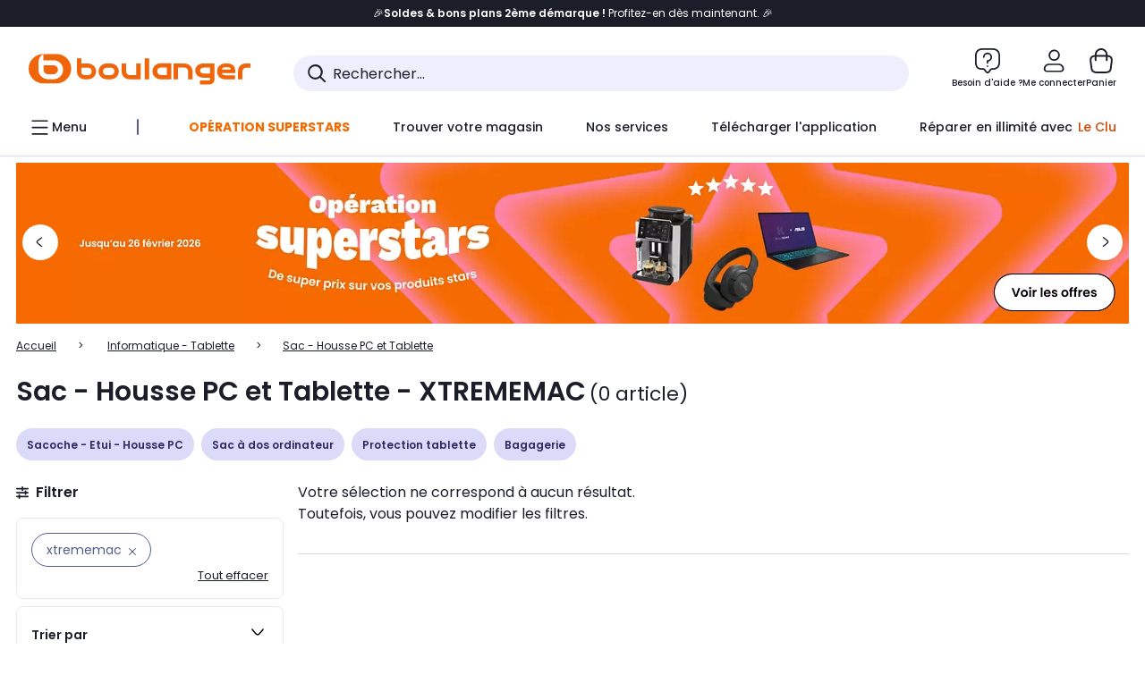

--- FILE ---
content_type: text/html;charset=utf-8
request_url: https://www.boulanger.com/c/sacoche-ordinateur/brand~xtrememac
body_size: 41693
content:
<!DOCTYPE HTML>

<html lang="fr">
	
	
	
	

	<head>
      <meta charset="UTF-8"/>
      <meta name="mobile-web-app-capable" content="yes"/>
      


      
    
    	<title>Sac - Housse PC et Tablette - XTREMEMAC | Boulanger</title>
    
    
        
            <meta name="keywords" content=""/>
        
        
    
        
        
            <meta name="description" content="Sac - Housse PC et Tablette XTREMEMAC  au meilleur rapport qualité/prix ! Livraison Offerte* - Retrait 1h en Magasin* - Retrait Drive* - Garantie 2 ans* - SAV 7j/7"/>
        
    
        
        
            <meta name="robots" content="NOODP"/>
        
    
        
            <meta name="expires" content=""/>
        
        
    
        
            <meta name="pragma" content=""/>
        
        
    
    
        
        
            <link rel="publisher" href="https://plus.google.com/112971874383570177726"/>
        
    
        
        
            <link rel="canonical" href="https://www.boulanger.com/c/sacoche-ordinateur/brand~xtrememac"/>
        
    
    
    
	
	
	
	
	

      

      
  <meta content="width=device-width, initial-scale=1.0, viewport-fit=cover" name="viewport"/>
  <style>
  :root {
    --vertical-card-height: 330px;
    --horizontal-card-height: 168px;
    --vertical-skeleton-card-height: 308px;
    --horizontal-skeleton-card-height: 168px;
    --title-height: 19px;
    --sustainability-height: 56px;
    --advantage-height: 58px;
    --inner-paddings: 16px;
    --total-vertical-card-height: calc(var(--vertical-card-height) + calc(var(--inner-paddings) * 2));
    --total-horizontal-card-height: calc(var(--horizontal-card-height) + calc(var(--inner-paddings) * 2));
  }

  .product-push__wrapper {
    --additional-height: 24px;
    position: relative;
    width: 100%;
    height: calc(var(--total-vertical-card-height) + var(--additional-height));
  }

  /* Vertical card combinations */
  .product-push__wrapper--with-title {
    --additional-height: var(--title-height);
  }

  .product-push__wrapper--with-sustainability {
    --additional-height: var(--sustainability-height);
  }

  .product-push__wrapper--with-advantage {
    --additional-height: var(--advantage-height);
  }

  .product-push__wrapper--with-title.product-push__wrapper--with-sustainability {
    --additional-height: calc(var(--title-height) + var(--sustainability-height));
  }

  .product-push__wrapper--with-title.product-push__wrapper--with-advantage {
    --additional-height: calc(var(--title-height) + var(--advantage-height));
  }

  .product-push__wrapper--with-sustainability.product-push__wrapper--with-advantage {
    --additional-height: calc(var(--sustainability-height) + var(--advantage-height));
  }

  .product-push__wrapper--with-title.product-push__wrapper--with-sustainability.product-push__wrapper--with-advantage {
    --additional-height: calc(var(--title-height) + var(--sustainability-height) + var(--advantage-height));
  }

  /* Complementary card */
  .product-push__wrapper--complementary {
    height: 387px;
    flex: 1 0 auto;
    margin-bottom: 16px;
  }

  @media (min-width: 736px) {
    .product-push__wrapper--complementary {
      flex-basis: 430px;
      width: 430px;
      margin-bottom: 0;
    }
  }

  /* Horizontal card combinations */
  .product-push__wrapper--horizontal {
    height: var(--total-horizontal-card-height);
  }

  .product-push__wrapper--horizontal.product-push__wrapper--with-title {
    height: calc(var(--total-horizontal-card-height) + var(--title-height));
  }

  .product-push__wrapper--horizontal.product-push__wrapper--with-advantage {
    height: calc(var(--total-horizontal-card-height) + var(--advantage-height));
  }

  .product-push__wrapper--horizontal.product-push__wrapper--with-advantage.product-push__wrapper--with-title {
    height: calc(var(--total-horizontal-card-height) + var(--advantage-height) + var(--title-height));
  }

  /* Skeleton */
  bl-carousel[data-skeleton="true"],
  swiper-container[data-skeleton="true"] {
    opacity: 0;
    transition: opacity 0.3s linear;
  }

  /* Carousel skeleton */
  .carousel-skeleton,
  .carousel-skeleton-recommendation {
    position: absolute;
    left: 0;
    width: 100%;
    overflow: hidden;
    opacity: 1;
    transition: all 0.3s linear;
    background-color: #ffffff;
  }

  .carousel-skeleton-recommendation {
    background-color: #f6f6f6;
    transition: all 3s linear;
  }

  /* Shimmer effect */
  @keyframes shimmer-fade {
    0% {
      opacity: 1;
    }
    50% {
      opacity: 0.3;
    }
    100% {
      opacity: 1;
    }
  }

  .shimmer {
    position: relative;
    background-color: #f6f6f6;
    height: 9px;
    border-radius: 10px;
  }

  .shimmer::after {
    position: absolute;
    border-radius: 10px;
    top: 0;
    right: 0;
    bottom: 0;
    left: 0;
    background-color: #dbdbdb;
    animation: shimmer-fade 2s infinite;
    content: '';
  }

  /* Title skeleton */
  .title-skeleton {
    width: 320px;
    margin-top: 5px;
    margin-bottom: 5px;
  }

  .title-skeleton:nth-child(2) {
    margin-top: 10px;
  }

  /* Card wrapper skeleton */
  .card-wrapper-skeleton {
    display: flex;
    flex-direction: row;
    width: 1300px;
    padding-top: 38px;
    padding-bottom: 16px;
  }

  .card-wrapper-skeleton--horizontal {
    padding-top: 16px;
  }

  .product-push__wrapper--complementary .card-wrapper-skeleton {
    padding-top: 30px;
    padding-bottom: 0;
  }

  /* Card skeleton */
  .card-skeleton {
    display: flex;
    flex-direction: column;
    align-items: center;
    width: 196px;
    min-width: 196px;
    height: var(--vertical-skeleton-card-height);
    border: 2px solid #dbdbdb;
    border-radius: 10px;
    margin-right: 16px;
    padding: 16px 8px;
    background-color: #fff;
  }

  .product-push__wrapper--with-sustainability .card-skeleton {
    height: calc(var(--vertical-skeleton-card-height) + var(--sustainability-height));
  }

  .card-skeleton--horizontal {
    display: block;
    width: 288px;
    min-width: 288px;
    height: var(--horizontal-skeleton-card-height);
    padding: 16px;
  }

  .product-push__wrapper--with-advantage .card-skeleton {
    margin-bottom: var(--advantage-height);
  }

  .product-push__wrapper--complementary .card-skeleton {
    height: 333px;
    margin-right: 38px;
    padding-top: 40px;
  }

  /* Card inner skeleton */
  .card-inner-skeleton {
    display: flex;
    flex-direction: row;
    align-items: flex-start;
    justify-content: center;
    margin-top: 18px;
  }

  /* Card sticker skeleton */
  .card-sticker-skeleton {
    width: 90%;
  }

  .card-skeleton--horizontal .card-sticker-skeleton {
    margin: 0 auto;
  }

  .card-sticker-skeleton div:first-child {
    margin-bottom: 10px;
  }

  .card-skeleton--horizontal .card-sticker-skeleton div:first-child {
    margin-bottom: 8px;
  }

  /* Card image skeleton */
  .card-image-skeleton {
    width: 100px;
    height: 100px;
    margin-top: 8px;
  }

  .card-image-skeleton--sustainability {
    width: 61px;
    height: 48px;
  }

  .card-skeleton--horizontal .card-image-skeleton {
    align-self: center;
    margin-top: 0;
    margin-right: 8px;
    width: 70px;
    height: 70px;
  }

  /* Card right skeleton */
  .card-right-skeleton {
    flex-grow: 1;
    align-self: flex-end;
  }

  /* Card rating skeleton */
  .card-rating-skeleton {
    width: 70px;
    margin-top: 18px;
  }

  .card-skeleton--horizontal .card-rating-skeleton {
    width: 98px;
    margin-top: 21px;
  }

  /* Card label skeleton */
  .card-label-skeleton {
    width: 100%;
    margin-top: 12px;
  }

  .card-skeleton--horizontal .card-label-skeleton {
    margin-top: 0;
  }

  .card-label-skeleton div:first-child {
    margin-bottom: 8px;
  }

  .card-skeleton--horizontal .card-label-skeleton div:last-child {
    width: 70px;
  }

  /* Card bottom skeleton */
  .card-bottom-skeleton {
    display: flex;
    justify-content: space-between;
    align-items: center;
    margin-top: 31px;
  }

  .card-skeleton--horizontal .card-bottom-skeleton {
    margin-top: 10px;
  }

  /* Card price skeleton */
  .card-price-skeleton--1 {
    width: 90px;
    margin-bottom: 8px;
  }

  .card-price-skeleton--2 {
    width: 108px;
  }

  .card-skeleton--horizontal .card-price-skeleton {
    margin-left: 0;
  }

  /* Card button skeleton */
  .card-button-skeleton {
    width: 40px;
    height: 40px;
    border-radius: 50%;
    margin-left: 31px;
  }

  .card-skeleton--horizontal .card-button-skeleton {
    margin-left: 0;
  }

  .card-button-skeleton.shimmer::after {
    border-radius: 50%;
  }

  .carousel-skeleton-empty-container {
    width: 100%;
    overflow: hidden;
    opacity: 1;
    transition: all 3s linear;
    background-color: #ffffff;
  }

  .billboard-image-skeleton {
    width: 100%;
    height: 260px;
    border-radius: 10px;
    margin-bottom: 15px;
  }

.trends__panel {
  position: relative;
}

.trends__panel[data-skeleton="true"] .trends__list,
.trends__panel[data-skeleton="true"] .trends__list {
  opacity: 0;
  transition: opacity .3s linear;
}

.trends-skeleton {
  position: absolute;
  inset: 0;
  overflow: hidden;
  opacity: 1;
  transition: opacity .3s linear;
  pointer-events: none;
}

.trends-skeleton__list {
  display: flex;
  gap: 24px;
  padding: 0 0 16px 0;
}

.trends-skeleton__card {
  width: 269px;
  min-width: 269px;
  border: 2px solid #dbdbdb;
  border-radius: 24px;
  padding: 25px;
  display: flex;
  flex-direction: column;
  align-items: stretch;
  background: #fff;
}

.trends-skeleton__media {
  height: 130px;
  width: 130px;
  align-self: center;
  border-radius: 8px;
  margin-bottom: 8px;
}

.trends-skeleton__brand   { height: 17px; width: 40%; margin-top: 12px }
.trends-skeleton__label-1 { height: 12px; width: 95%; margin: 6px 0 0; }
.trends-skeleton__label-2 { height: 12px; width: 75%; margin: 8px 0 0; }

.trends-skeleton__rating  { height: 12px; width: 110px; margin: 12px 0 0; }

.trends-skeleton__strike  { display:flex; align-items:center; gap:8px; margin: 10px 0 0; }
.trends-skeleton__strike > .chip  { height: 12px; width: 34px; }
.trends-skeleton__strike > .old   { height: 12px; width: 70px; }
.trends-skeleton__strike > .badge { height: 18px; width: 38px; border-radius: 6px; }

.trends-skeleton__price   { height: 18px; width: 60%; margin: 12px 0 12px; border-radius: 6px; }

.trends-skeleton .shimmer { border-radius: 8px; }
.trends-skeleton__price.shimmer::after { border-radius: 6px; }
.trends__panel[data-skeleton="false"] .trends-skeleton {
  opacity: 0;
  visibility: hidden;
}
</style>

  
  
    
<link rel="stylesheet" href="/etc.clientlibs/boulanger-site/clientlibs/wpk.app/blg.product-list.9c92a63ed686b773eef3.css" type="text/css">


  
  
    <script>
        var G_CONFIG = {"iosappID":"401920975","clientLoyaltySimulationPublicApiKey":"4ea1783b-e4cf-49b3-a178-3be4cf89b3a6","loyaltySimulationsProductPageEnabled":true,"accountMicroFrontendEnabled":false,"clientLoyaltySimulationApiHostname":"/api/customer/loyalty-simulation-v2","loyaltySimulationsListPageEnabled":false,"loyaltySimulationSiteId":"F999","androidAppID":"fr.boulanger.application","availablePaymentMethods":["PO","VO","80","72","62","82","86a","86b","50a","50b","83","91","P1"],"facilyPayMock":false,"clientTrackingEnvrWork":"production","cryptoExternalId":"/api/customer/customer/repository-v1","clientVisibleFacets":5,"minPriceForInstalment":100.0,"maxPriceForInstalment":3000.0,"minPriceForPaypal4Instalments":30.0,"maxPriceForPaypal4Instalments":2000.0,"enablePushProductEarlyBirds":true,"enableProductCollections":true,"comparatorRecommendationsWidgetId":"68e686e34b32adeeb0281758","marketplaceCGVLink":"/evenement/cgv#conditions-generales-vente-partenaires","digitalContentCGVLink":"","boulangerCGVLink":"/evenement/cgv","enableCheckGiftCardsBalance":true,"donationEnabled":true,"walletEnabled":true,"availableProductServicesCategories":["GARANTIE","ASSURANCE","INSTALLATION","ESSENTIEL","CONFORT","SOLO","FAMILLE"],"availableProductInstallationsCategories":["B_DOM","LFC","INSTALLATION"],"maxDisplayedBundles":2,"typoSRIToken":"sha384-M3CDhzReLA1/n+3S8BTkuSyh+eYjPZV6VuKFqhRu8VUXXp4qlFID74ccZ6e1HK/E","comparatorEnabled":true,"highlighterEnabled":true,"productComparatorEnabled":false,"enabledServicesPopin":true,"merchantIdBoulanger":"0000","observabilityServerUrl":"https://www.boulanger.com/rum","observabilityServiceVersion":"Copenhague","observabilityEnvironment":"prod","observabilityLogLevel":"error","observabilityTransactionSampleRate":"0.05","observabilityDisableInstrumentations":["'page-load'","'history'"," 'eventtarget'"," 'click'"],"paypalInContextEnabledApps":false,"paypalInContextEnabledWeb":false,"priceReferenceEnabled":true,"productsVSREnabled":true,"lfcsupportsEnabled":false,"infinityResiliationEnabled":true,"infinityResiliationHomeLink":"https://www.assurancesboulanger.com/smbk-customer/boulanger/login","infinityManagementHomeLink":"https://www.assurancesboulanger.com/smbk-customer/boulanger/login","infinityModifyHomeLink":"https://www.boulanger.com/account/boulanger-infinity/subscribe","infinityResiliationPhoneLink":"https://declaration.assurancesboulanger.com/smbk-customer/boulanger/login","infinityManagementPhoneLink":"https://www.assurancesboulanger.com/smbk-customer/boulanger/login","productReviewActive":true,"seoLimitNumberReviews":10,"analyticsSiteIdDesktop":"622743","analyticsSiteIdMobile":"622763","analyticsSiteIdWebview":"631670","analyticsAppsflyerApikey":"7b005c86-2cc0-4d6c-aed8-da2b0b4d40b8","bannerAppsflyerApikey":"a425225d-b245-4956-b0da-6a04417c9c76","chatboxHashVersion":"a7518c84d7010d9b1922","merchantIdBoulanger2ndLife":"2334","rankingPersoEnabled":false,"sustainabilityIndexEnabled":true,"kaminoProductPageEnabled":true,"kaminoMastheadProductListEnabled":true,"kaminoSwordNativeTopProductListEnabled":true,"giftCardMerchandiseGroup":"09101025","websiteIdForIAdvize":7670,"createProductAlertEnabled":true,"clientAdyenSecureFieldsKey":"live_TQZ24GJ6MJETRMKDCG3B2EBBUIMHH542","clientAdyenEnvironment":"live","clientEstimationApiHostname":"/api/commerce/estimation-v1","clientEstimationApiKey":"6ff2f147-db28-4c56-9a7e-0b8a1ad93853","clientBffHostname":"/api/exchange/web/bcomtec/bff-frontomc-v1","clientBffApiKey":"43f208ae-e096-4b0a-83e8-945fb8c97876","clientBffAnalyticsHostname":"/api/exchange/web/bcomtec/bff-frontomc-analytics-v1","clientBffAnalyticsApiKey":"c215a4e2-1360-4739-95a4-e2136077390b","clientBffAuxiliaryHostname":"/api/exchange/web/bcomtec/bff-frontomc-auxiliary","clientBffAuxiliaryApiKey":"","promoCodeEnable":true,"clientCartApiWebHostname":"https://api.boulanger.com/commerce/web/cart-v2","clientCartApiWebKey":"3f821ef6-d364-4471-b6b3-900aa53857fa","clientCartApiWebViewKey":"c4be2462-fb95-45ba-af5b-5798921c9ed1","warrantyEnable":true,"newsLetterPublicApiUrl":"/api/customer/subscribe-v2/newslettersSubscription/optin","unsubscribePublicApiUrl":"/api/customer/subscribe-v2/newslettersSubscription/optout","newsLetterApiKey":"31403883-d702-4e3c-97a2-ea5f717cb616","clientMerchApiHostname":"/api/offer/merch-v3","clientMerchApiKey":"4fc55fe4-ec2b-4d53-8c72-4ecd22e1d34a","acceptedStickersCodes":["JU","OF","OB","FI","PR"],"eligibleSegmentsPopinServices":["07709510","04109536"],"eligibleServiceInstallation":"000000000001231037","acceptedCategoriesIdsEligibleServicesPopin":"{\"fridge\": \"4455\",\"freezer\":\"9930\",\"washingMachine\":\"46360\",\"tumbleDryer\": \"44130\", \"dishwasher\":\"4505\",\"tv\":\"19930\", \"barbecue\": \"54365\", \"plancha\": \"51575\", \"videoProjector\": \"7855\"}","cartRecommendationsWidgetId":"6154234cb70964288f671d6e","createAlertRecommendationsWidgetId":"67dc268c553ed32c00f8ef94","orderConfirmationRecommendationsWidgetId":"63e50f500bc13a035f39f2dc","accountHomeRecommendationsWidgetId":"63e50fb72fdb894087550f12","accountBestSellersRecommendationsWidgetId":"681a05eec128aa3eca1e22d9","accountNewProductRecommendationsWidgetId":"681a06a6dae75877d55ca022","accountForYouRecommendationsWidgetId":"681a0745c128aa3eca1e23b8","accountLastProductsSeenRecommendationsWidgetId":"681a082e17abbf6406c228f1","accountCurrentOffersWidgetId":"682deaac2ddbb71c1d81e69a","emptyCartRecommendationsWidgetId":"6177f66599b6dfd0a69d132a","popinRecommendationsWidgetIds":"{\"45\":\"6153386bc2cd4fae361e4faa\",\"48300\":\"61541015b70964288f67123b\",\"51720\":\"61541117bf5adcc7524a5e60\",\"48305\":\"615411dcd18b8ad73784b2fa\",\"52045\":\"61541260bf5adcc7524a5ef3\",\"20\":\"615412e9c2cd4fae361e5126\",\"5\":\"61541373b70964288f6712a9\",\"52140\":\"6154214bb4de596bdd34db08\",\"25\":\"6154220cbf5adcc7524a6ac0\",\"default\":\"615422b2c2cd4fae361e56c9\"}","clientHomeDeliveryModesEnabled":["LVB","CLS","CHR","GEE","GEL","EXP","STD","SDS","SDE","EPP"],"deliveryTimeSlotsEnabledTypeD":["19h-22h"],"deliveryTimeSlotsEnabledTypeS":["8h-13h","12h-18h","8h-18h"],"deliveryTimeSlotsEnabledTypeR":["7h-9h","12h-14h","17h-19h","18h-20h","19h-21h","20h-22h"],"clientStoreDeliveryModesEnabled":["REM","DRV"],"clientPickupPointDeliveryModesEnabled":["MDR","CLR","CHP"],"clientDematDeliveryModesEnabled":["EPM"],"clientBccCallForDeliveryPlanningEnabled":true,"ecoResponsibilityEnabled":true,"ecoResponsibilityDeliveriesA":["EPM","REM","DRV"],"ecoResponsibilityDeliveriesB":["CLR","MDR","CHP","CLS","SDS","STD","EPP"],"ecoResponsibilityDeliveriesC":["CHR","SDE","EXP"],"ecoResponsibilityDeliveriesD":["LVB","GEL","GEE","COU","CRV"],"clientGeographyApiCitiesSearchEndpoint":"/cities/search","clientGeographyApiCountriesListEndpoint":"/countries","clientGeographyApiHostname":"/api/referential/geography-v3","clientGeographyApiKey":"a329be3a-d13c-4ffb-954c-c07e7d910c7a","clientGoogleMapApiHostname":"https://maps.googleapis.com/maps/api/js?v=3.18","clientGoogleMapKey":"AIzaSyChgo9VRsFLciZye3M6eHTy8SpMF0G05po","clientInvoiceApiHostname":"","clientClubApiHostname":"/api/customer/loyalty-v2","clientClubPublicApiKey":"9979febd-888e-4a58-8650-db51d21c7b0f","clubPaidOfferPrice":10,"clubPaidOfferPriceNextYear":"14,99","clubBirthdayGain":6,"clubPercentGainFreeOffer":1.0,"clubPercentGainPaidOffer":2.0,"clubIdSubscription":"000000000001185162","clubPlusIdSubscription":"000000000001185163","clubPlusIdRenewal":"000000000001185164","clientOrchestrationApiHostname":"/api/sales/enrichedsales-v2/graphql","clientMarketplacePublicApiHostname":"/api/exchange/internalmarketplace-v2","clientMarketplacePublicApiKey":"018771fe-43bd-487a-af9f-050d0d0432d6","clientMarketplaceEvaluationsLimit":5,"clientPickupPointKey":"8d057449-2c6d-4e9b-a669-fc2d3eb74b8b","clientPaymentApiWebHostname":"https://api.boulanger.com/commerce/payment-v4","clientPaymentApiKey":"c09dd53b-21d1-4f7f-b616-88e03c9e15c0","clientPaymentPrivateApiWebHostname":"https://api.boulanger.com/commerce/payment-v4","clientPaymentPrivateApiKey":"c09dd53b-21d1-4f7f-b616-88e03c9e15c0","clientPaymentSimulationApiWebHostname":"https://api.boulanger.com/commerce/payment/simulation-v1","clientPaymentSimulationApiKey":"9418ee49-e1df-4cdc-808a-52bd278577d4","clientPaymentSimulationPrivateApiWebHostname":"https://api.boulanger.com/commerce/payment/simulation-v1","clientPaymentSimulationPrivateApiKey":"e1804d75-66bd-4d38-bd6b-9feee3d975cc","clientOneyApiHostname":"/partenaire/oney/simulation","clientOneyMerchantGuid":"f64d15bf525246b08490e24d268c1db1","facilypayCode":"82","facilypayX3Codes":["W3178"],"facilypayX4Codes":["W4177"],"facilypayX10Codes":["BL10P","BL10G"],"facilypayX12Codes":["BL12P","BL12G"],"purseCode":"P1","purseX10Codes":["P10XL"],"purseX20Codes":["P20XL"],"clientPromiseApiHostname":"/api/commerce/promise-v2","clientPromiseApiKey":"3290f727-e030-47c3-ac6f-15a5d46b856e","clientReach5ApiHostname":"login.boulanger.com","clientReach5ClientId":"QmofH7P73vSvG7H1lJqo","clientSiteApiHostname":"/api/referential/site-v4","clientSiteApiKey":"4a23d6b4-8bc3-49f3-b098-78c18901ebf0","clientSiteApiSearchEndpoint":"/sites/search","clientSiteApiGetSiteEndpoint":"/sites","clientContextualizationPlatformRange":3,"clientWoosmapApiHostname":"https://api.woosmap.com/geolocation/position","clientWoosmapApiKey":"woos-f23f9f47-22a5-3383-b5ed-d3338c04873f","clientScene7ApiHostname":"https://boulanger.scene7.com/is/image/Boulanger","clientContextualizationRange":10,"clientContextualizationSearchRange":10,"clientAddToCartWithPromiseREMEnabled":true,"clientAddToCartWithPromiseDRVEnabled":true,"clientLocalStockEnabled":true,"featureFlipping":{"loyaltySimulationsProductPageEnabled":true,"accountMicroFrontendEnabled":false,"loyaltySimulationsListPageEnabled":false,"loyaltySimulationsCartEnabled":true,"comparatorEnabled":true,"highlighterEnabled":true,"productComparatorEnabled":false,"priceReferenceEnabled":true,"productsVSREnabled":true,"lfcsupportsEnabled":false,"infinityResiliationEnabled":true,"rankingPersoEnabled":false,"sustainabilityIndexEnabled":true,"kaminoProductPageEnabled":true,"kaminoMastheadProductListEnabled":true,"kaminoSwordNativeTopProductListEnabled":true,"returnAndCancelOrderEnabled":true,"chatbotAIEnabled":true,"deliveryDateChosenEnabled":false,"didomiEnabled":true,"createProductAlertEnabled":true,"deliveryDateHomeChosenEnabled":true,"abtastyActivated":false,"enabledEquipmentRecovery":true,"cartDisablingStartDate":"","cartDisablingEndDate":"","enabledEligibleServicesPopin":true,"buyBackEnabled":true,"serverSideProductTrackingEnabled":false,"clubRenewalCardActivated":true,"complementaryProductsEnabled":true,"upsellInfinityEnabled":true,"karapassInfinityEnabled":true,"enabledBuybackPopinWebview":false,"loyaltyOnProductPageEnabled":true,"loyaltyInPromiseEnabled":true,"paymentErrorsContextualized":true,"groupedDeliveryEnabled":true,"mkpAssessmentsEnabled":true,"ordersLightEnabled":false,"webviewTabBarEnabled":true,"analyticsDebugEnabled":false,"enabledServerSide":true,"webviewSmartBannerEnabled":true,"socialProviderEnabled":["bconnect","google","paypal"],"redesignPictoInProductPage":true,"clubConsultationActivated":true,"clubResiliationActivated":true,"clubAdhesionActivated":true,"enabledRUM":false,"forceVersionB":true,"enabledSafe":true,"clubDeliveryActivated":true,"clubRenewalActivated":true,"promiseOnProductPage":true,"promiseOnListPage":true,"appleCareEnabled":true,"gtmcontainerActivated":true},"clientSuggestApiKey":"ab5ef35e-66e7-4e63-b4d4-bdee59402ba5","clientSuggestApiHostname":"/api/offer","clientSuggestApiEndpoint":"/suggest","clientSuggestDelay":"650","clientSuggestMinLetters":"3","suggestActived":true,"enabledEquipmentRecovery":true,"clientProductReviewApiHostname":"/api/customer/social/review-v1","clientProductReviewApiKey":"731924bd-33ef-4afa-aa32-f0b9721a7ed2","infinitySubscriptionActive":true,"infinityContractActive":true,"clientInfinityAPIHostname":"/api/insurance/partners/exchange-v1","paypalClientId":"Ae19qymJoQq2tYWltENeQ1eMuk-vXJSA4w1Qg69fCysdvYDYFegaTb107mMXA0chwXtwLYODCumOKskD","merchantName":"Boulanger","merchantId":"000000000208604","cartDisablingStartDate":"","cartDisablingEndDate":"","clientEarlyBirdsApiHostname":"/api/outbound/earlybird/offer/merch/recommandations-v1","clientEarlyBirdshApiKey":"c934fc1d-b070-4b9f-a34d-03f0110dc55a","redirectUriMfa":"https://www.boulanger.com/account/auth/mfa","cookieMfaValidity":"60","differenceHoursForSlotDay":7,"insurancePartnersExchangeAPIHostname":"/api/insurance/partners/exchange-v1","flagshipApiKey":"HveKnxASaASqgVcFGBnVwhRGvyCwZerhSpNavUac","flagshipEnvId":"cvpmc789ha0002ae1pi0"};
    </script>
    <link rel="preconnect" href="https://boulanger.scene7.com"/>

  
    
<script type="text/javascript" src="/etc.clientlibs/boulanger-site/clientlibs/wpk.app/blg.product-list.9c92a63ed686b773eef3.js"></script>


  
    
        <script>
            window.dataLayer = window.dataLayer || [];
        </script>
        <script type="text/javascript">(function () { function i(e) { if (!window.frames[e]) { if (document.body && document.body.firstChild) { var t = document.body; var n = document.createElement("iframe"); n.style.display = "none"; n.name = e; n.title = e; t.insertBefore(n, t.firstChild) } else { setTimeout(function () { i(e) }, 5) } } } function e(n, o, r, f, s) { function e(e, t, n, i) { if (typeof n !== "function") { return } if (!window[o]) { window[o] = [] } var a = false; if (s) { a = s(e, i, n) } if (!a) { window[o].push({ command: e, version: t, callback: n, parameter: i }) } } e.stub = true; e.stubVersion = 2; function t(i) { if (!window[n] || window[n].stub !== true) { return } if (!i.data) { return } var a = typeof i.data === "string"; var e; try { e = a ? JSON.parse(i.data) : i.data } catch (t) { return } if (e[r]) { var o = e[r]; window[n](o.command, o.version, function (e, t) { var n = {}; n[f] = { returnValue: e, success: t, callId: o.callId }; if (i.source) { i.source.postMessage(a ? JSON.stringify(n) : n, "*") } }, o.parameter) } } if (typeof window[n] !== "function") { window[n] = e; if (window.addEventListener) { window.addEventListener("message", t, false) } else { window.attachEvent("onmessage", t) } } } e("__tcfapi", "__tcfapiBuffer", "__tcfapiCall", "__tcfapiReturn"); i("__tcfapiLocator") })();</script>
        <script type="text/javascript">(function () { (function (e, r) { var t = document.createElement("link"); t.rel = "preconnect"; t.as = "script"; var n = document.createElement("link"); n.rel = "dns-prefetch"; n.as = "script"; var i = document.createElement("script"); i.id = "spcloader"; i.type = "text/javascript"; i["async"] = true; i.charset = "utf-8"; var o = "https://sdk.privacy-center.org/" + e + "/loader.js?target_type=notice&target=" + r; if (window.didomiConfig && window.didomiConfig.user) { var a = window.didomiConfig.user; var c = a.country; var d = a.region; if (c) { o = o + "&country=" + c; if (d) { o = o + "&region=" + d } } } t.href = "https://sdk.privacy-center.org/"; n.href = "https://sdk.privacy-center.org/"; i.src = o; var s = document.getElementsByTagName("script")[0]; s.parentNode.insertBefore(t, s); s.parentNode.insertBefore(n, s); s.parentNode.insertBefore(i, s) })("eb6c660c-39e2-4a96-bb1d-1821e176a1c2", "c3R2DZeT") })();</script>
            <script type="text/javascript">
                window.didomiOnReady = window.didomiOnReady || [];
                window.didomiOnReady.push(function (Didomi) {
                  Didomi.on('consent.changed', function () {
                    const status = Didomi.getCurrentUserStatus();
                    const vendors = status.vendors || {};
              
                    const consentedVendorIds = Object.values(vendors)
                      .filter(vendor => vendor.enabled)
                      .map(vendor => vendor.id)
                      .join(',');
              
                    function createCookie(name, value, months) {
                      const date = new Date();
                      date.setMonth(date.getMonth() + months);
                      const expires = 'expires=' + date.toUTCString();
                      document.cookie = name + '=' + value + '; ' + expires + '; path=/';
                    }
              
                    createCookie('didomiVendorsConsent', consentedVendorIds, 6);
              
                    window.dataLayer = window.dataLayer || [];
                    window.dataLayer.push({
                      event: 'didomi.consent.changed',
                      didomi_vendors: Object.entries(status.vendors || {})
                        .filter(([, v]) => v.enabled)
                        .map(([k]) => k)
                        .join(','),
                      didomi_purposes: Object.entries(status.purposes || {})
                        .filter(([, v]) => v.enabled)
                        .map(([k]) => k)
                        .join(',')
                    });
                  });
                });
            </script>
              
    
    <link rel="preconnect" href="https://consent.valiuz.com"/>
    <link rel="preconnect" href="https://www.googletagmanager.com"/>

    
        

        

        
            <script type="text/javascript">
                var tc_vars = new Array();
                tc_vars["env_work"] = "production";
                tc_vars["env_channel"] = "d";
                tc_vars["env_plateforme"] = "omnicommerce";
                tc_vars["user_login_state"] = "false";
            </script>
        
        

        

        

        

        

        
            
    <script>
        tc_vars["page_name"] = "page_liste-sac_\u002D_housse_pc_et_tablette";
        tc_vars["type_page"] = "page_liste";
        tc_vars["list_products"] = [];
        tc_vars["facettes"] = [{"facette_name":"marque","facette_values":["xtrememac"]}];
        tc_vars["ranking"] = "pertinence";
        tc_vars["product_shopping_tool"] = "";
        tc_vars["page_cat3"] = "";
        tc_vars["page_cat2"] = "sac_\u002D_housse_pc_et_tablette";
        tc_vars["page_cat1"] = "informatique_\u002D_tablette";
        tc_vars["page_number"] = "1";
        tc_vars["type_ranking"] = "non";
        tc_vars["guide_achat"] = "false";
        tc_vars["encart_dispo_mag"] = "false";
    </script>
    
        <script>
            tc_vars["promotions"]= [{"promotion_id":"operation_superstars_generique_pl","promotion_name":"operation_superstars_generique_pl"},{"promotion_id":"ems_infinity_pl","promotion_name":"ems_infinity_pl"}];
        </script>
    
    

        

        

        

        

        

        

        

        

        
        

        

        

        

        
    

    
        <script>
          (function (w, d, s, l, i) {
            w[l] = w[l] || [];
            w[l].push({ "gtm.start": new Date().getTime(), event: "gtm.js" });
            var f = d.getElementsByTagName(s)[0],
            j = d.createElement(s),
            dl = l !== "dataLayer" ? "&l=" + l : "";
            j.async = true;
            j.src = "https://www.googletagmanager.com/gtm.js?id=" + i + dl;
            f.parentNode.insertBefore(j, f);
        })(window, document, "script", "dataLayer", "GTM-TL47W7SP");
        </script>
    

    <script type="text/javascript" src="/content/dam/partner_an660016958.js" async></script>
     
    <script async type="text/javascript">
        window.didomiOnReady = window.didomiOnReady || [];
        window.didomiOnReady.push(function (didomi) {
            function getPcID() {
                const cName = "_pcid="
                const cookies = document.cookie.split(';')

                for (let i = 0; i < cookies.length; i++) {
                    let c = cookies[i].trim()
                    if (c.indexOf(cName) === 0) {
                        try {
                            const pcidValue = JSON.parse(decodeURIComponent(c.substring(cName.length, c.length)))?.browserId;
                            return pcidValue;
                        } catch (error) {
                            console.error("[Flagship] Erreur parsing PCID:", error);
                            return null;
                        }
                    }
                }
                return null
            }

            function waitForPianoCookie() {
                const maxAttempts = 10;
                const delay = 500;
                let attempts = 0;

                return new Promise((resolve) => {
                    function checkCookie() {
                        const pcid = getPcID();

                        if (pcid) {
                            resolve(pcid);
                            return;
                        }

                        if (attempts >= maxAttempts) {
                            console.warn("[Flagship] Cookie Piano non disponible après", maxAttempts, "tentatives - utilisation d'un ID temporaire");
                            const tempId = 'temp_' + Math.random().toString(36).substring(2, 15);
                            resolve(tempId);
                            return;
                        }

                        attempts++;
                        setTimeout(checkCookie, delay);
                    }

                    checkCookie();
                });
            }

            function loadFlagship() {
                const fsScript = document.createElement('script');
                fsScript.src = "https://cdn.jsdelivr.net/npm/@flagship.io/js-sdk/dist/index.browser.umd.js";
                fsScript.async = true;

                fsScript.onload = async function() {
                    await initFlagship();
                };

                fsScript.onerror = function() {
                    console.error("[Flagship] Impossible de charger le SDK");
                };

                document.head.appendChild(fsScript);
            }

            async function initFlagship() {
                const envId = window.G_CONFIG.flagshipEnvId;
                const apiKey = window.G_CONFIG.flagshipApiKey;

                try {
                    await Flagship.start(envId, apiKey, {
                        decisionMode: "BUCKETING",
                        fetchNow: true,
                        pollingInterval: 60,
                        disableCache: true
                    });

                    initVisitor();
                } catch (error) {
                    console.error("[Flagship] Erreur lors de l'initialisation:", error);
                }
            }


            async function initVisitor() {
                const visitorId = await waitForPianoCookie();
                const hasConsented = didomi.getCurrentUserStatus().vendors['ab-tasty']?.enabled || false;

                const visitorContext = {
                    page: window.location.pathname
                };

                try {
                    const visitor = Flagship.newVisitor({
                        visitorId: visitorId,
                        context: visitorContext,
                        hasConsented
                    });

                    visitor.fetchFlags().then(function() {
                        window.fsVisitor = visitor;

                        /** Zone to init A/B test */
                        setTimeout(function() {
                            initAlgoliaAbTest();
                        }, 1000);

                        Didomi.on('consent.changed', function () {
                            const fsVisitor = window.fsVisitor;
                            if (!fsVisitor) {
                                console.warn("[Flagship] Visitor non disponible lors du changement de consentement");
                                return;
                            }

                            const previousConsent = fsVisitor.hasConsented;
                            const newConsented = didomi.getCurrentUserStatus().vendors['ab-tasty']?.enabled;

                            fsVisitor.setConsent(newConsented);

                            if (!previousConsent && newConsented) {
                                window.location.reload();
                            }
                        });
                    }).catch(function(error) {
                        console.error("[Flagship] Erreur lors de fetchFlags:", error);
                    });
                } catch (error) {
                    console.error("[Flagship] Erreur lors de la création du visitor:", error);
                }
            }

            /**
             * Send Piano analytics event for Flagship A/B test
             */
            function sendPianoEvent({ flag, key, forced, value }) {
                const metadata = flag.metadata || {}
                const campaignId = metadata.campaignId || 'unknown'
                const variationId = metadata.variationId || 'unknown'
                const campaignName = metadata.campaignName || key
                const trafficAllocation =
                    metadata.allocationPercentage || metadata.campaignAllocationPercentage || 100

                const mvCreation = forced
                    ? '[' + variationId + '] ' + (value ? 'Variation' : 'Original')
                    : '[' + variationId + '] ' + (metadata.variationName || 'Original')

                const mvVariation = forced
                    ? value
                        ? 'enabled'
                        : 'disabled'
                    : variationId !== 'unknown' && metadata.variationName !== 'Original'
                    ? 'enabled'
                    : 'disabled'

                const mvTestData = {
                    mv_test: '[' + campaignId + '] ' + campaignName,
                    mv_creation: mvCreation,
                    mv_variation: mvVariation,
                    mv_wave: trafficAllocation,
                    mv_campaign_id: campaignId,
                    mv_variation_id: variationId
                }

                setTimeout(() => {
                    if (window.pa && typeof window.pa.sendEvent === 'function') {
                        window.pa.sendEvent('mv_test.display', mvTestData)
                    } else {
                        console.warn('[Flagship] Piano not available to send event:', key)
                    }
                }, 300)
            }

            /**
             * Initialize Algolia A/B test by reading Flagship flag and managing cookie
             */
            async function initAlgoliaAbTest() {
                try {
                    const flagKey = 'fs_enable_algolia';
                    const cookieName = 'Couloir';
                    const cookieValue = '2';

                    // Check if flag is forced via URL
                    const urlParams = new URLSearchParams(window.location.search);
                    const forcedValue = urlParams.get(flagKey);

                    if (!window.fsVisitor) {
                        console.warn('[Flagship] Visitor not available for Algolia test');
                        return;
                    }

                    const flag = window.fsVisitor.getFlag(flagKey);

                    if (!flag.exists()) {
                        console.warn('[Flagship] Algolia flag not found');
                        return;
                    }

                    let isEnabled = flag.getValue();

                    // Override value if present in URL
                    if (forcedValue !== null) {
                        isEnabled = forcedValue === 'true';
                    }

                    // Manage cookie only if user has consented
                    if (window.fsVisitor.hasConsented) {
                        if (isEnabled) {
                            // Set cookie with 1 year expiration
                            const expirationDate = new Date();
                            expirationDate.setFullYear(expirationDate.getFullYear() + 1);
                            document.cookie = cookieName + '=' + cookieValue + '; path=/; expires=' + expirationDate.toUTCString();
                        } else {
                            // Delete cookie
                            document.cookie = cookieName + '=; path=/; expires=Thu, 01 Jan 1970 00:00:00 GMT';
                        }

                        // Send Piano event
                        sendPianoEvent({ flag: flag, key: flagKey, forced: forcedValue !== null, value: isEnabled });
                    } else {
                        // Without consent, delete cookie if it exists
                        document.cookie = cookieName + '=; path=/; expires=Thu, 01 Jan 1970 00:00:00 GMT';
                        console.warn('[Flagship] No cookie or Piano event for Algolia - user has not consented');
                    }
                } catch (error) {
                    console.error('[Flagship] Error initializing Algolia A/B test:', error);
                }
            }

            loadFlagship();

        })
    </script>


  

    

    

    
        
    <meta property="og:type" content="product.group"/>
    <meta property="og:title" content="Sac - Housse PC et Tablette - XTREMEMAC  | Boulanger"/>
    <meta property="og:description" content="Sac - Housse PC et Tablette XTREMEMAC  au meilleur rapport qualité/prix ! Livraison Offerte* - Retrait 1h en Magasin* - Retrait Drive* - Garantie 2 ans* - SAV 7j/7"/>
    
    
        <meta property="og:url" content="https://www.boulanger.com/c/sacoche-ordinateur/brand~xtrememac"/>
    
    <meta property="og:image"/>
    <meta property="og:site_name" content="www.boulanger.com"/>
    <meta property="og:locale" content="fr-FR"/>

    

    

    

  <style>
    /* 
    -----------------------------------------------------------------------------
    This file contains all typography style
    -----------------------------------------------------------------------------
    */

    /***********/
    /* POPPINS */
    /***********/

    /* fallback font */
    @font-face {
        font-family: "Poppins-fallback";
        ascent-override: 105%;
        descent-override: 35%;
        line-gap-override: 10%;
        size-adjust: 112.50%;
        src: local("Arial");
    }

    /* latin-ext */
    @font-face {
        font-family: Poppins;
        font-style: normal;
        font-weight: 400;
        font-display: swap;
        src: url("https://fonts.gstatic.com/s/poppins/v21/pxiEyp8kv8JHgFVrJJnecmNE.woff2") format("woff2");
        unicode-range: U+0100-02AF, U+0304, U+0308, U+0329, U+1E00-1E9F, U+1EF2-1EFF, U+2020, U+20A0-20AB, U+20AD-20C0, U+2113, U+2C60-2C7F, U+A720-A7FF;
    }

    /* latin */
    @font-face {
        font-family: Poppins;
        font-style: normal;
        font-weight: 400;
        font-display: swap;
        src: url("https://fonts.gstatic.com/s/poppins/v21/pxiEyp8kv8JHgFVrJJfecg.woff2") format("woff2");
        unicode-range: U+0000-00FF, U+0131, U+0152-0153, U+02BB-02BC, U+02C6, U+02DA, U+02DC, U+0304, U+0308, U+0329, U+2000-206F, U+2074, U+20AC, U+2122, U+2191, U+2193, U+2212, U+2215, U+FEFF, U+FFFD;
    }

    /* latin-ext */
    @font-face {
        font-family: Poppins;
        font-style: normal;
        font-weight: 500;
        font-display: swap;
        src: url("https://fonts.gstatic.com/s/poppins/v21/pxiByp8kv8JHgFVrLGT9Z1JlFc-K.woff2") format("woff2");
        unicode-range: U+0100-02AF, U+0304, U+0308, U+0329, U+1E00-1E9F, U+1EF2-1EFF, U+2020, U+20A0-20AB, U+20AD-20C0, U+2113, U+2C60-2C7F, U+A720-A7FF;
    }

    /* latin */
    @font-face {
        font-family: Poppins;
        font-style: normal;
        font-weight: 500;
        font-display: swap;
        src: url("https://fonts.gstatic.com/s/poppins/v21/pxiByp8kv8JHgFVrLGT9Z1xlFQ.woff2") format("woff2");
        unicode-range: U+0000-00FF, U+0131, U+0152-0153, U+02BB-02BC, U+02C6, U+02DA, U+02DC, U+0304, U+0308, U+0329, U+2000-206F, U+2074, U+20AC, U+2122, U+2191, U+2193, U+2212, U+2215, U+FEFF, U+FFFD;
    }

    /* latin-ext */
    @font-face {
        font-family: Poppins;
        font-style: normal;
        font-weight: 600;
        font-display: swap;
        src: url("https://fonts.gstatic.com/s/poppins/v21/pxiByp8kv8JHgFVrLEj6Z1JlFc-K.woff2") format("woff2");
        unicode-range: U+0100-02AF, U+0304, U+0308, U+0329, U+1E00-1E9F, U+1EF2-1EFF, U+2020, U+20A0-20AB, U+20AD-20C0, U+2113, U+2C60-2C7F, U+A720-A7FF;
    }

    /* latin */
    @font-face {
        font-family: Poppins;
        font-style: normal;
        font-weight: 600;
        font-display: swap;
        src: url("https://fonts.gstatic.com/s/poppins/v21/pxiByp8kv8JHgFVrLEj6Z1xlFQ.woff2") format("woff2");
        unicode-range: U+0000-00FF, U+0131, U+0152-0153, U+02BB-02BC, U+02C6, U+02DA, U+02DC, U+0304, U+0308, U+0329, U+2000-206F, U+2074, U+20AC, U+2122, U+2191, U+2193, U+2212, U+2215, U+FEFF, U+FFFD;
    }

    /* latin-ext */
    @font-face {
        font-family: Poppins;
        font-style: normal;
        font-weight: 700;
        font-display: swap;
        src: url("https://fonts.gstatic.com/s/poppins/v21/pxiByp8kv8JHgFVrLCz7Z1JlFc-K.woff2") format("woff2");
        unicode-range: U+0100-02AF, U+0304, U+0308, U+0329, U+1E00-1E9F, U+1EF2-1EFF, U+2020, U+20A0-20AB, U+20AD-20C0, U+2113, U+2C60-2C7F, U+A720-A7FF;
    }

    /* latin */
    @font-face {
        font-family: Poppins;
        font-style: normal;
        font-weight: 700;
        font-display: swap;
        src: url("https://fonts.gstatic.com/s/poppins/v21/pxiByp8kv8JHgFVrLCz7Z1xlFQ.woff2") format("woff2");
        unicode-range: U+0000-00FF, U+0131, U+0152-0153, U+02BB-02BC, U+02C6, U+02DA, U+02DC, U+0304, U+0308, U+0329, U+2000-206F, U+2074, U+20AC, U+2122, U+2191, U+2193, U+2212, U+2215, U+FEFF, U+FFFD;
    }

    /*************/
    /* WORK SANS */
    /*************/

    @font-face {
        font-family: "Work-Sans-fallback";
        font-size: 18px;
        line-height: 1.4;
        letter-spacing: -0.35px;
        word-spacing: 2px;
        src: local("Georgia");
    }

    /* latin-ext */
    @font-face {
        font-family: 'Work Sans';
        font-style: normal;
        font-weight: 400;
        font-display: swap;
        src: url(https://fonts.gstatic.com/s/worksans/v23/QGYsz_wNahGAdqQ43Rh_cqDptfpA4cD3.woff2) format('woff2');
        unicode-range: U+0100-02BA, U+02BD-02C5, U+02C7-02CC, U+02CE-02D7, U+02DD-02FF, U+0304, U+0308, U+0329, U+1D00-1DBF, U+1E00-1E9F, U+1EF2-1EFF, U+2020, U+20A0-20AB, U+20AD-20C0, U+2113, U+2C60-2C7F, U+A720-A7FF;
    }

    /* latin */
    @font-face {
        font-family: 'Work Sans';
        font-style: normal;
        font-weight: 400;
        font-display: swap;
        src: url(https://fonts.gstatic.com/s/worksans/v23/QGYsz_wNahGAdqQ43Rh_fKDptfpA4Q.woff2) format('woff2');
        unicode-range: U+0000-00FF, U+0131, U+0152-0153, U+02BB-02BC, U+02C6, U+02DA, U+02DC, U+0304, U+0308, U+0329, U+2000-206F, U+20AC, U+2122, U+2191, U+2193, U+2212, U+2215, U+FEFF, U+FFFD;
    }

    /* latin-ext */
    @font-face {
        font-family: 'Work Sans';
        font-style: normal;
        font-weight: 500;
        font-display: swap;
        src: url(https://fonts.gstatic.com/s/worksans/v23/QGYsz_wNahGAdqQ43Rh_cqDptfpA4cD3.woff2) format('woff2');
        unicode-range: U+0100-02BA, U+02BD-02C5, U+02C7-02CC, U+02CE-02D7, U+02DD-02FF, U+0304, U+0308, U+0329, U+1D00-1DBF, U+1E00-1E9F, U+1EF2-1EFF, U+2020, U+20A0-20AB, U+20AD-20C0, U+2113, U+2C60-2C7F, U+A720-A7FF;
    }

    /* latin */
    @font-face {
        font-family: 'Work Sans';
        font-style: normal;
        font-weight: 500;
        font-display: swap;
        src: url(https://fonts.gstatic.com/s/worksans/v23/QGYsz_wNahGAdqQ43Rh_fKDptfpA4Q.woff2) format('woff2');
        unicode-range: U+0000-00FF, U+0131, U+0152-0153, U+02BB-02BC, U+02C6, U+02DA, U+02DC, U+0304, U+0308, U+0329, U+2000-206F, U+20AC, U+2122, U+2191, U+2193, U+2212, U+2215, U+FEFF, U+FFFD;
    }

    /* vietnamese */
    @font-face {
        font-family: 'Work Sans';
        font-style: normal;
        font-weight: 600;
        font-display: swap;
        src: url(https://fonts.gstatic.com/s/worksans/v23/QGYsz_wNahGAdqQ43Rh_c6DptfpA4cD3.woff2) format('woff2');
        unicode-range: U+0102-0103, U+0110-0111, U+0128-0129, U+0168-0169, U+01A0-01A1, U+01AF-01B0, U+0300-0301, U+0303-0304, U+0308-0309, U+0323, U+0329, U+1EA0-1EF9, U+20AB;
    }

    /* latin-ext */
    @font-face {
        font-family: 'Work Sans';
        font-style: normal;
        font-weight: 600;
        font-display: swap;
        src: url(https://fonts.gstatic.com/s/worksans/v23/QGYsz_wNahGAdqQ43Rh_cqDptfpA4cD3.woff2) format('woff2');
        unicode-range: U+0100-02BA, U+02BD-02C5, U+02C7-02CC, U+02CE-02D7, U+02DD-02FF, U+0304, U+0308, U+0329, U+1D00-1DBF, U+1E00-1E9F, U+1EF2-1EFF, U+2020, U+20A0-20AB, U+20AD-20C0, U+2113, U+2C60-2C7F, U+A720-A7FF;
    }

    /* latin */
    @font-face {
        font-family: 'Work Sans';
        font-style: normal;
        font-weight: 600;
        font-display: swap;
        src: url(https://fonts.gstatic.com/s/worksans/v23/QGYsz_wNahGAdqQ43Rh_fKDptfpA4Q.woff2) format('woff2');
        unicode-range: U+0000-00FF, U+0131, U+0152-0153, U+02BB-02BC, U+02C6, U+02DA, U+02DC, U+0304, U+0308, U+0329, U+2000-206F, U+20AC, U+2122, U+2191, U+2193, U+2212, U+2215, U+FEFF, U+FFFD;
    }

    /* latin-ext */
    @font-face {
        font-family: 'Work Sans';
        font-style: normal;
        font-weight: 700;
        font-display: swap;
        src: url(https://fonts.gstatic.com/s/worksans/v23/QGYsz_wNahGAdqQ43Rh_cqDptfpA4cD3.woff2) format('woff2');
        unicode-range: U+0100-02BA, U+02BD-02C5, U+02C7-02CC, U+02CE-02D7, U+02DD-02FF, U+0304, U+0308, U+0329, U+1D00-1DBF, U+1E00-1E9F, U+1EF2-1EFF, U+2020, U+20A0-20AB, U+20AD-20C0, U+2113, U+2C60-2C7F, U+A720-A7FF;
    }

    /* latin */
    @font-face {
        font-family: 'Work Sans';
        font-style: normal;
        font-weight: 700;
        font-display: swap;
        src: url(https://fonts.gstatic.com/s/worksans/v23/QGYsz_wNahGAdqQ43Rh_fKDptfpA4Q.woff2) format('woff2');
        unicode-range: U+0000-00FF, U+0131, U+0152-0153, U+02BB-02BC, U+02C6, U+02DA, U+02DC, U+0304, U+0308, U+0329, U+2000-206F, U+20AC, U+2122, U+2191, U+2193, U+2212, U+2215, U+FEFF, U+FFFD;
    }
</style>
  <link rel="apple-touch-icon" sizes="180x180" href="/content/dam/boulanger-site/favicon-package/apple-touch-icon.png?v=10082022"/>
<link rel="icon" type="image/png" sizes="32x32" href="/content/dam/boulanger-site/favicon-package/favicon-32x32.png?v=10082022"/>
<link rel="icon" type="image/png" sizes="16x16" href="/content/dam/boulanger-site/favicon-package/favicon-16x16.png?v=10082022"/>
<link rel="manifest" href="/content/dam/boulanger-site/favicon-package/site.webmanifest?v=10082022"/>
<link rel="mask-icon" href="/content/dam/boulanger-site/favicon-package/safari-pinned-tab.svg?v=10082022" color="#d14600"/>
<link rel="shortcut icon" href="/content/dam/boulanger-site/favicon-package/favicon.ico?v=10082022"/>
<meta name="apple-mobile-web-app-title" content="Boulanger"/>
<meta name="application-name" content="Boulanger"/>
<meta name="msapplication-TileColor" content="#d14600"/>
<meta name="msapplication-config" content="/content/dam/boulanger-site/favicon-package/browserconfig.xml?v=10082022"/>
<meta name="theme-color" content="#434748"/>
  
  
  <script>
    window.iAdvizeCallbacks = {}
    window.iAdvizeCallbacks = {
      ...window.iAdvizeCallbacks,
      onChatDisplayed() {
        aw1('event', {
          closed: true,
        });
      },
      onChatHidden() {
        aw1('event', {
          closed: false,
        });
      }
    }
  </script>
  <script>
    const websiteIdForIAdvize = window.G_CONFIG?.websiteIdForIAdvize;

    const observer = new MutationObserver(mutations => {
      for (const mutation of mutations) {
        for (const node of mutation.addedNodes) {
          if (
            node.nodeType === 1 &&
            node.tagName?.toUpperCase() === 'SCRIPT' &&
            node.src &&
            node.src.includes('iadvize') &&
            node.src.includes('sid=') &&
            !node.src.includes('sid=' + websiteIdForIAdvize)
          ) {
            console.warn('❌ Script iAdvize bloqué car mauvais SID (devrait valoir : ' + websiteIdForIAdvize + ') :', node.src);
            node.remove();
          }
        }
      }
    });

    observer.observe(document.documentElement, { childList: true, subtree: true });

    window.iAdvizeInterface = window.iAdvizeInterface || {};
    window.iAdvizeInterface.config = { sid: websiteIdForIAdvize };

    (function (a, e, f, k, b, g, c, d, l) { a.iAdvizeObject = b; a[b] = a[b] || function () { a[b].a.push(arguments) }; a[b].a = a[b].a || []; c = e.createElement(f); c.async = 1; c.src = k + "?" + Object.keys(g).map(function (h) { return h + "\x3d" + g[h] }).join("\x26"); d = e.getElementsByTagName(f)[0]; d.parentNode.insertBefore(c, d) })(window, document, "script", "//halc.iadvize.com/iadvize.js", "iAdvizeInterface", { sid: websiteIdForIAdvize, useExplicitCookiesConsent: !0 });
  </script>


      
    
    

    
    
    
    

      

<script>(window.BOOMR_mq=window.BOOMR_mq||[]).push(["addVar",{"rua.upush":"false","rua.cpush":"true","rua.upre":"false","rua.cpre":"true","rua.uprl":"false","rua.cprl":"false","rua.cprf":"false","rua.trans":"SJ-149aee0a-9611-4b35-b68b-4ace1d971a5f","rua.cook":"false","rua.ims":"false","rua.ufprl":"false","rua.cfprl":"true","rua.isuxp":"false","rua.texp":"norulematch","rua.ceh":"false","rua.ueh":"false","rua.ieh.st":"0"}]);</script>
                              <script>!function(a){var e="https://s.go-mpulse.net/boomerang/",t="addEventListener";if("False"=="True")a.BOOMR_config=a.BOOMR_config||{},a.BOOMR_config.PageParams=a.BOOMR_config.PageParams||{},a.BOOMR_config.PageParams.pci=!0,e="https://s2.go-mpulse.net/boomerang/";if(window.BOOMR_API_key="Z4ZTB-YK2HU-DVJZV-LHY77-RXHK2",function(){function n(e){a.BOOMR_onload=e&&e.timeStamp||(new Date).getTime()}if(!a.BOOMR||!a.BOOMR.version&&!a.BOOMR.snippetExecuted){a.BOOMR=a.BOOMR||{},a.BOOMR.snippetExecuted=!0;var i,_,o,r=document.createElement("iframe");if(a[t])a[t]("load",n,!1);else if(a.attachEvent)a.attachEvent("onload",n);r.src="javascript:void(0)",r.title="",r.role="presentation",(r.frameElement||r).style.cssText="width:0;height:0;border:0;display:none;",o=document.getElementsByTagName("script")[0],o.parentNode.insertBefore(r,o);try{_=r.contentWindow.document}catch(O){i=document.domain,r.src="javascript:var d=document.open();d.domain='"+i+"';void(0);",_=r.contentWindow.document}_.open()._l=function(){var a=this.createElement("script");if(i)this.domain=i;a.id="boomr-if-as",a.src=e+"Z4ZTB-YK2HU-DVJZV-LHY77-RXHK2",BOOMR_lstart=(new Date).getTime(),this.body.appendChild(a)},_.write("<bo"+'dy onload="document._l();">'),_.close()}}(),"".length>0)if(a&&"performance"in a&&a.performance&&"function"==typeof a.performance.setResourceTimingBufferSize)a.performance.setResourceTimingBufferSize();!function(){if(BOOMR=a.BOOMR||{},BOOMR.plugins=BOOMR.plugins||{},!BOOMR.plugins.AK){var e="true"=="true"?1:0,t="",n="clm3diixe35ng2l3r3aa-f-ea9d46fee-clientnsv4-s.akamaihd.net",i="false"=="true"?2:1,_={"ak.v":"39","ak.cp":"23283","ak.ai":parseInt("173620",10),"ak.ol":"0","ak.cr":8,"ak.ipv":4,"ak.proto":"h2","ak.rid":"69674b84","ak.r":47762,"ak.a2":e,"ak.m":"b","ak.n":"essl","ak.bpcip":"18.217.177.0","ak.cport":46080,"ak.gh":"23.48.98.231","ak.quicv":"","ak.tlsv":"tls1.3","ak.0rtt":"","ak.0rtt.ed":"","ak.csrc":"-","ak.acc":"","ak.t":"1769705152","ak.ak":"hOBiQwZUYzCg5VSAfCLimQ==nfWuBI9Cb3uFmDXLcYd7r7P0/Tx+yiFV1MxoLL2PwuTB7T/IWrNHi8VbFLXOamfUXbLzza9MoOcMNSiUIFTXCYd+6dcaiMAV1ZmP/h4EX/5vI8u5eTIqHF50tgvAJZmBbPxMr0N/mEZ9uB2deGRPdfpCuiXQYcW9Q6R9gehz90Tjcf9xR30pjmklBV/EF42l5H0bW8llfbxnhqKbXCEwQ6wF3OIgoVAtL8lUqTMLtIkQ6uNexw8p3rKyl8Af/C+7+HMZtINAVBp39bS6hbhLtgeDXdOS+taVq3LHQTiApIfSVgLiJLUvLoui26HhkQjVRTuQX0XK34qg5mAtStaOv+/v7V0IqnObxlrFn4AidzNF/ZGIbg1fP4o3pNfgxIx1DibasyRieopHkjEhiA4SZQomWuzomcKCcrHRag6tJ0M=","ak.pv":"533","ak.dpoabenc":"","ak.tf":i};if(""!==t)_["ak.ruds"]=t;var o={i:!1,av:function(e){var t="http.initiator";if(e&&(!e[t]||"spa_hard"===e[t]))_["ak.feo"]=void 0!==a.aFeoApplied?1:0,BOOMR.addVar(_)},rv:function(){var a=["ak.bpcip","ak.cport","ak.cr","ak.csrc","ak.gh","ak.ipv","ak.m","ak.n","ak.ol","ak.proto","ak.quicv","ak.tlsv","ak.0rtt","ak.0rtt.ed","ak.r","ak.acc","ak.t","ak.tf"];BOOMR.removeVar(a)}};BOOMR.plugins.AK={akVars:_,akDNSPreFetchDomain:n,init:function(){if(!o.i){var a=BOOMR.subscribe;a("before_beacon",o.av,null,null),a("onbeacon",o.rv,null,null),o.i=!0}return this},is_complete:function(){return!0}}}}()}(window);</script></head>

	<body>
		
		
			



			
  
  <nav class="avoidance-links" aria-label="Naviguer en utilisant les liens d&#39;échappements" role="navigation">
    <ul class="avoidance-links__list">
      <li>
        <a href="#menu-button" class="button button--link" tabindex="1">Accéder directement à la navigation</a>
      </li>
      
      <li>
        <a href="#product-list" class="button button--link" tabindex="1">Accéder directement à la liste des produits</a>
      </li>
      <li>
        <a href="#main" tabindex="1" class="button button--link">Accéder directement au contenu</a>
      </li>
      <li id="avoidance-links__comparator-popin" class="is--hidden">
        <a href="#comparatorPopin" tabindex="1" class="button button--link">goDirectlyToTheComparatorPopin</a>
      </li>
      <li>
        <a href="#footer-full" tabindex="1" class="button button--link">Accéder directement au pied de page</a>
      </li>
      <li>
        <a href="#chatbot-bubble__button" tabindex="1" class="button button--link">Accéder directement au chatbot</a>
      </li>
    </ul>
  </nav>

  
  
    <noscript>
      <iframe src="https://www.googletagmanager.com/ns.html?id=GTM-TL47W7SP" height="0" width="0" style="display:none;visibility:hidden">
      </iframe>
    </noscript>
  


  
	<script type="application/ld+json"> {"@context":"http://schema.org","@type":"BreadcrumbList","itemListElement":[{"@type":"ListItem","position":1,"item":{"@id":"https://www.boulanger.com/","name":"Accueil"}},{"@type":"ListItem","position":2,"item":{"@id":"https://www.boulanger.com/c/informatique","name":"Informatique - Tablette"}},{"@type":"ListItem","position":3,"item":{"@id":"https://www.boulanger.com/c/sacoche-ordinateur/brand~xtrememac","name":"Sac - Housse PC et Tablette - XTREMEMAC "}}]}</script>     
	  
	<script type="application/ld+json"> {"@context":"http://schema.org","@type":"Organization","name":"Boulanger","url":"https://www.boulanger.com/","logo":"https://www.boulanger.com/content/static/bcom/desktop/service/img/logo_boulanger.png","sameAs":["https://www.instagram.com/boulanger","https://www.pinterest.fr/boulangerfr","https://www.youtube.com/user/@Boulanger-Officiel","https://fr.linkedin.com/company/boulanger","https://apps.apple.com/fr/app/boulanger/id401920975","https://play.google.com/store/apps/details?id=fr.boulanger.application&amp;hl=fr"],"address":{"@type":"PostalAddress","addressLocality":"Lesquin, France","postalCode":"59810","streetAddress":"Avenue de la Motte"},"contactPoint":[{"@type":"ContactPoint","telephone":"3010","contactType":"customer service","areaServed":"FR","availableLanguage":["French"]}]}</script>     
	
	
	

  



  
  
  

  <div class="banner" style="background-color: #1B1D29">
    <div class="banner__content">
      
      
      <a data-tabindex="1" class="banner__text banner__text--is-link" href="/evenement/soldes">
        🎉<b>Soldes &amp; bons plans 2ème démarque !</b> Profitez-en dès maintenant. 🎉
      </a>
    </div>
  </div>


<header id="header" class="header">
  
  

  <div class="header__container">
    <div class="header__content-navigation">
      
  
  

  

  
    

    
      <a data-tabindex="1" href="/" class="g-col-4 g-col-lg-3 header__logo analytic-clic_standard" data-analytics-click="clic_header" data-analytics-click_chapter1="logo_boulanger" aria-label="Retourner à l&#39;accueil de Boulanger" id="header__logo">
        
<svg xmlns="http://www.w3.org/2000/svg" class="header__logo-icon" height="40.61" width="295.11" viewBox="0 0 295.11 40.61" style="fill: #F1650A;" aria-hidden="true" aria-label="Logo Boulanger">
    <path class="header__logo-capital" d="M36.86,0H19.77a19.53,19.53,0,0,0-.48,39.06H36.86A19.53,19.53,0,1,0,37.34,0h-.48M33.15,33.58H25.8A12.73,12.73,0,0,1,13,20.93V11.15h0A12.64,12.64,0,0,1,19.75,0V8.27h13.4a12.65,12.65,0,0,1,0,25.3h0"/>
    <path class="header__logo-capital" d="M33,14.92H19.81v6a6,6,0,0,0,6,6H33a6,6,0,0,0,0-12h0"/>
    <path d="M64.16,23.62v-18h5.91v6.94h9.19a10.55,10.55,0,1,1,0,21.1H74.66a10.25,10.25,0,0,1-10.49-10m5.9-.54A4.69,4.69,0,0,0,74.53,28h4.31a5,5,0,0,0,5-4.92,5.08,5.08,0,0,0-5-5H70.07Zm33.44,10.52a10.55,10.55,0,1,1,0-21.1h6a10.55,10.55,0,0,1,0,21.1h-6Zm10.6-10.52a5.08,5.08,0,0,0-5-5h-5.14a5,5,0,0,0-.18,10h5.32a5,5,0,0,0,5-5m9.68,0V12.52h5.91V23.09a5,5,0,0,0,5,5h8.38V12.51H149v21.1h-14.5c-6.44,0-10.71-4.16-10.71-10.52m36.46,10.52h-5.9v-28h5.9ZM218.1,23V33.61h-5.91V23a5,5,0,0,0-5-5h-8.4V33.61h-5.9V12.51h14.49A10.63,10.63,0,0,1,218.07,23M221.64,22c0-5.83,4.81-9.46,10.71-9.46h14.88V33.4c0,4.64-2.87,7.21-8.12,7.21H228V35.27h11.36a1.83,1.83,0,0,0,2-1.7V31.48h-9c-5.9,0-10.71-3.63-10.71-9.51m19.69,4V18.07h-8.27c-2.76,0-5,1.18-5,3.9s2.27,4,5,4Zm33.38,7.69H261.62c-6.44,0-10.93-4.16-10.93-10.52a10.27,10.27,0,0,1,10-10.57h4.15c5.79,0,10,3.57,10,9.29v3.48h-18c.65,1.81,2.32,2.88,5,2.88h12.87Zm-17.9-13.08H269c0-1.6-1.25-2.94-4.17-2.94H261.3a4.36,4.36,0,0,0-4.49,2.94m38.3-8v5.55h-5.63a5,5,0,0,0-5,5V33.61h-5.9V23c0-6.36,4.28-10.52,10.71-10.52Z"/>
    <path d="M175.67,12.31a10.68,10.68,0,1,0,0,21.35h14.1V12.31ZM183.88,28H176.1a5,5,0,0,1-5-5,5.1,5.1,0,0,1,5-5.08h7.77Z"/>
  </svg>

      </a>
    
  


      <div class="header__customer">
        <div class="header__customer-entry">
          <a data-tabindex="3" data-sticky-tabindex="3" class="header__customer-link js-header-spa-link" href="/evenement/faq" data-analytics_click="clic_header" data-analytics-click_chapter1="besoin_d_aide" aria-label="Accéder à la foire aux questions">
            <svg class="icon header__customer-icon-help" aria-hidden="true" width="28" height="28">
              <use xlink:href="/etc.clientlibs/boulanger-site/clientlibs/wpk.app/resources/assets/sprite.svg#sprite-help">
              </use>
            </svg>
            <p class="header__customer-text">Besoin d&#39;aide ?</p>
          </a>
        </div>

        <div class="header__customer-entry js-account-entry">
          <a data-tabindex="3" data-sticky-tabindex="3" class="header__customer-link js-header-spa-link" href="/account/auth" aria-label="Accès à votre compte client" data-analytics_click="clic_header" data-tracking-action="clicStandard" data-analytics-click_chapter1="me_connecter" data-analytics_category="Incitation_connexion" data-analytics_label="me_connecter" data-analytics_action="clic">
            <svg id="header-customer-icon-account" class="header__customer-icon-account header__customer-icon-account--animated" aria-hidden="true" width="28" height="28">
              <use xlink:href="/etc.clientlibs/boulanger-site/clientlibs/wpk.app/resources/assets/sprite.svg#sprite-customer-icon">
              </use>
            </svg>
            <p id="header-customer-label" class="header__customer-text" connectedLabel="Mon compte">Me connecter</p>
            <span class="header__customer-badge" aria-hidden="true">
              <svg viewBox='0 0 20.96 17.31' id='picto_check' height="7" width="7" fill="#fff" aria-hidden="true">
                <path d="m7.72 17.31-7.72-8.4 2.94-2.71 4.76 5.17 10.29-11.37 2.97 2.68z"></path>
              </svg>
            </span>
          </a>

          <!-- popup user connected -->
          <nav class="header__account-connected-layer" aria-hidden="true">
            <ul class="header__account-connected-layer-list" role="list">
              <li class="header__account-connected-layer-greeting" role="listitem">
                <p>Bonjour<span id="header-account-name" data-cs-encrypt></span></p>
              </li>
              <li class="header__account-connected-layer-item" role="listitem">
                <svg class="header__account-connected-layer-item-icon" aria-hidden="true" width="26" height="24">
                  <use xlink:href="/etc.clientlibs/boulanger-site/clientlibs/wpk.app/resources/assets/sprite.svg#sprite-customer-icon">
                  </use>
                </svg>
                <a data-tabindex="3" class="header__account-connected-layer-link" href="/account/home">Mon compte</a>
              </li>
              <li class="header__account-connected-layer-item" role="listitem">
                <svg class="header__account-connected-layer-item-icon" aria-hidden="true" width="26" height="26">
                  <use xlink:href="/etc.clientlibs/boulanger-site/clientlibs/wpk.app/resources/assets/sprite.svg#sprite-purchases-progress">
                  </use>
                </svg>
                <a data-tabindex="3" class="header__account-connected-layer-link" href="/account/my-orders/in-progress">Mes achats en cours</a>
              </li>
              <li class="header__account-connected-layer-item js-account-entry-infinity is--hidden" role="listitem">
                <svg class="header__account-connected-layer-item-icon" aria-hidden="true" width="26" height="26">
                  <use xlink:href="/etc.clientlibs/boulanger-site/clientlibs/wpk.app/resources/assets/sprite.svg#sprite-infinity-benefits">
                  </use>
                </svg>
                <a data-tabindex="3" class="header__account-connected-layer-link" href="/account/contract/boulanger-infinity">Ma formule</a>
              </li>
              <li id="header-nav-my-savings" class="header__account-connected-layer-item is--hidden" role="listitem">
                <svg class="header__account-connected-layer-item-icon" aria-hidden="true" width="26" height="26">
                  <use xlink:href="/etc.clientlibs/boulanger-site/clientlibs/wpk.app/resources/assets/sprite.svg#sprite-header-pot">
                  </use>
                </svg>
                <a data-tabindex="3" class="header__account-connected-layer-link js-my-pot" data-analytics-click="clic_header" data-analytics-click_chapter1="cagnotte_fidelite" href="/account/my-loyalty/pot">Ma cagnotte</a>
              </li>
              <li id="header-nav-join-club" class="header__account-connected-layer-item is--hidden" role="listitem">
                <svg class="header__account-connected-layer-item-icon" aria-hidden="true" width="26" height="26">
                  <use xlink:href="/etc.clientlibs/boulanger-site/clientlibs/wpk.app/resources/assets/sprite.svg#sprite-header-pot">
                  </use>
                </svg>
                <a data-tabindex="3" class="header__account-connected-layer-link" data-analytics-click="clic_header" data-analytics-click_chapter1="espace_fidelite" href="/evenement/espace-fidelite">Le Club Boulanger</a>
              </li>
              <li class="header__account-connected-layer-item" role="listitem">
                <svg class="header__account-connected-layer-item-icon" aria-hidden="true" width="26" height="26">
                  <use xlink:href="/etc.clientlibs/boulanger-site/clientlibs/wpk.app/resources/assets/sprite.svg#sprite-logout">
                  </use>
                </svg>
                <button data-tabindex="3" type="button" class="button button--link header__account-connected-layer-link js-account-entry-logout">
                  Déconnexion
                </button>
              </li>
            </ul>
          </nav>

          <!-- popup incentive to connect -->
          <nav id="incentive-to-connect" class="header__account-layer" aria-hidden="true">
            <div class="header__account-layer-content">
              <div class="header__account-layer-content-top">
                <a data-tabindex="3" class="button from_bl_button button--full" href="/account/auth" data-analytics-click="clic_header" data-analytics-click_chapter1="me_connecter" data-tracking-action="clicStandard" data-analytics_category="Incitation_connexion" data-analytics_label="me_connecter" data-analytics_action="clic">
                  Me connecter
                </a>
              </div>

              <div class="header__account-layer-content-bottom">
                <p class="header__account-layer-content-bottom-newClient">
                  Nouveau client
                  <a data-tabindex="3" class="button button--link" href="/account/signup" data-tracking-action="clicStandard" data-analytics_category="Incitation_connexion" data-analytics-click="clic_header" data-analytics-click_chapter1="creer_mon_compte" data-analytics_label="creer_mon_compte" data-analytics_action="clic">Créer mon compte
                  </a>
                </p>

                <div class="header__account-layer-content-bottom-socialConnect">
                  <p>ou me connecter avec</p>

                  <div>
                     <a id="social-connect-bconnect" data-tabindex="3" href="/account/auth" class="button button--tertiary header__account-layer-content-bottom-socialConnect-button" aria-label="Se connecter avec Bconnect" data-tracking-action="clicStandard" data-analytics_category="Incitation_connexion" data-analytics_label="social_connect" data-analytics-click="clic_header" data-analytics-click_chapter1="connect_with_bconnect" data-analytics_action="clic">
                      <svg class="social-connect-img" width="22" height="24" viewBox="0 0 22 24" fill="none" xmlns="http://www.w3.org/2000/svg">
                        <g clip-path="url(#clip0_4715_354)">
                          <path d="M11.0027 0.5H20.1657C21.1789 0.5 21.9972 1.3611 21.9972 2.42025V11.9986C21.9972 18.342 17.0683 23.5 10.9944 23.5C4.92605 23.4943 -0.00280762 18.3449 -0.00280762 11.9986C-6.17362e-05 5.65225 4.92879 0.5 11.0027 0.5Z" fill="url(#paint0_linear_4715_354)"/>
                          <path d="M11.0164 18.8702C7.78724 18.8702 5.13197 16.7146 4.48943 13.3993C3.781 9.74827 6.06282 6.05701 9.54735 5.22175C10.2338 5.05814 10.8818 5.47434 11.0466 6.18618C11.2059 6.86645 10.805 7.52376 10.0828 7.72468C8.63846 8.12653 7.62248 9.03355 7.08978 10.4946C6.23032 12.8626 7.46871 15.5435 9.75603 16.3041C12.0983 17.0791 14.5558 15.6784 15.1956 13.2099C15.4043 12.3947 15.9727 11.9498 16.6372 12.0761C17.3374 12.2053 17.7713 12.8999 17.6367 13.6318C17.2468 15.7616 15.1352 18.8702 11.0164 18.8702Z" fill="white"/>
                          <path d="M11.0796 13.7207C10.1872 13.7207 9.51991 13.0548 9.50069 12.1392C9.48421 11.1604 10.1075 10.3998 11.0082 10.3969C12.3454 10.3969 13.636 9.17126 13.6717 7.60979C13.6936 6.75156 14.3225 6.08565 15.094 6.02537C15.9453 5.95935 16.6729 6.51046 16.8377 7.34572C17.0079 8.19821 16.5603 9.02487 15.764 9.28894C15.5416 9.36357 15.2917 9.36357 15.0556 9.39514C13.6964 9.59033 12.7408 10.6782 12.6832 12.1076C12.6475 13.0491 11.9775 13.715 11.0768 13.7207H11.0823H11.0796Z" fill="white"/>
                        </g>
                        <defs>
                          <linearGradient id="paint0_linear_4715_354" x1="3.2236" y1="20.1274" x2="22.2697" y2="1.90712" gradientUnits="userSpaceOnUse">
                            <stop stop-color="#FF0254"/>
                            <stop offset="1" stop-color="#FF5B00"/>
                          </linearGradient>
                          <clipPath id="clip0_4715_354">
                            <rect width="22" height="23" fill="white" transform="translate(-6.10352e-05 0.5)"/>
                          </clipPath>
                        </defs>
                      </svg>
                    </a>

                    <a id="social-connect-google" data-tabindex="3" href="/account/auth" class="button button--tertiary header__account-layer-content-bottom-socialConnect-button" aria-label="Se connecter avec Google" data-tracking-action="clicStandard" data-analytics_category="Incitation_connexion" data-analytics_label="social_connect" data-analytics-click="clic_header" data-analytics-click_chapter1="social_connect" data-analytics_action="clic">
                      <svg class="social-connect-img" xmlns="http://www.w3.org/2000/svg" width="33.878" height="34.562" viewBox="0 0 33.878 34.562">
                        <defs>
                          <style>
                            .google_logo_a {
                              fill: #4285f4;
                            }

                            .google_logo_b {
                              fill: #34a853;
                            }

                            .google_logo_c {
                              fill: #fbbc04;
                            }

                            .google_logo_d {
                              fill: #ea4335;
                            }
                          </style>
                        </defs>
                        <path class="google_logo_a" d="M288.7,226.611a20.323,20.323,0,0,0-.3-3.511H272.1v6.654h9.334a8,8,0,0,1-3.454,5.251v4.318h5.569A16.877,16.877,0,0,0,288.7,226.611Z" transform="translate(-254.82 -208.933)"/>
                        <path class="google_logo_b" d="M44.342,338.269A16.542,16.542,0,0,0,55.8,334.1l-5.569-4.318a10.481,10.481,0,0,1-15.582-5.48H28.9v4.451A17.283,17.283,0,0,0,44.342,338.269Z" transform="translate(-27.062 -303.707)"/>
                        <path class="google_logo_c" d="M7.528,161.067a10.351,10.351,0,0,1,0-6.616V150H1.788a17.3,17.3,0,0,0,0,15.518Z" transform="translate(0.05 -140.474)"/>
                        <path class="google_logo_d" d="M44.342,6.821a9.391,9.391,0,0,1,6.629,2.591h0L55.9,4.478a16.608,16.608,0,0,0-11.563-4.5A17.277,17.277,0,0,0,28.9,9.507l5.74,4.451A10.336,10.336,0,0,1,44.342,6.821Z" transform="translate(-27.062 0.018)"/>
                      </svg>
                    </a>

                    <a id="social-connect-paypal" data-tabindex="3" href="/account/auth" class="button button--tertiary header__account-layer-content-bottom-socialConnect-button" aria-label="Se connecter avec Paypal" data-tracking-action="clicStandard" data-analytics_category="Incitation_connexion" data-analytics_label="social_connect" data-analytics-click="clic_header" data-analytics-click_chapter1="connect_with_paypal" data-analytics_action="clic">
                      <svg class="social-connect-img" xmlns="http://www.w3.org/2000/svg" width="22.351" height="26.371" viewBox="0 0 22.351 26.371">
                        <defs>
                          <style>
                            .a {
                              fill: #179bd7;
                            }

                            .b {
                              fill: #253b80;
                            }

                            .c {
                              fill: #222d65;
                            }
                          </style>
                        </defs>
                        <g transform="translate(-18.998 -102.942)">
                          <path class="a" d="M53.008,126.275a4.069,4.069,0,0,0-1.168-.9h0c-.024.156-.052.316-.084.481s-.062.3-.1.45c-1.044,4.564-3.961,6.521-7.762,6.932q-.38.041-.771.062-.43.023-.873.023h-2.4a1.168,1.168,0,0,0-1.155.99l-1.09,6.915-.141.893-.348,2.214a.616.616,0,0,0,.607.712h4.265A1.027,1.027,0,0,0,43,144.181l.042-.217.8-5.1.052-.28a1.025,1.025,0,0,1,1.014-.866h.638c4.133,0,7.368-1.677,8.313-6.533C54.257,129.16,54.053,127.466,53.008,126.275Z" transform="translate(-12.701 -15.733)"/>
                          <path class="b" d="M25.994,118.58l.039-.253L27.4,109.67a1.024,1.024,0,0,1,1.012-.866h6.425a13.35,13.35,0,0,1,2.12.155q.278.044.541.1t.51.131l.185.057.057.018.032.012a5.782,5.782,0,0,1,.853.362h0a5.241,5.241,0,0,0-1.112-4.712c-1.222-1.392-3.429-1.988-6.253-1.988h-8.2a1.171,1.171,0,0,0-1.158.99l-3.415,21.642a.7.7,0,0,0,.7.814h5.06l.141-.893Z" transform="translate(0)"/>
                          <path class="c" d="M55.565,123.406a5.731,5.731,0,0,0-.853-.362l-.032-.012-.057-.018-.185-.057q-.248-.072-.51-.131t-.541-.1a13.349,13.349,0,0,0-2.12-.155H44.841a1.024,1.024,0,0,0-1.012.866l-1.367,8.657-.039.253a1.169,1.169,0,0,1,1.155-.99h2.4q.443,0,.873-.023c.261-.014.518-.034.771-.062,3.8-.411,6.717-2.369,7.762-6.932.034-.148.067-.3.1-.45s.059-.324.084-.481Z" transform="translate(-16.428 -13.765)"/>
                        </g>
                      </svg>
                    </a>
                  </div>
                </div>
              </div>
            </div>
          </nav>
        </div>

        <div class="header__customer-entry js-cart-entry">
          <a data-tabindex="3" data-sticky-tabindex="3" class="header__customer-link js-header-spa-link" data-analytics-click="clic_header" data-analytics-click_chapter1="mon_panier" href="/checkout/cart" aria-label="Accès à votre panier" data-analytics_click="clic_header">
            <svg width="28" height="28" class="header__customer-icon-cart header__customer-icon-cart--animated" id="header-customer-icon-cart" aria-hidden="true">
              <use xlink:href="/etc.clientlibs/boulanger-site/clientlibs/wpk.app/resources/assets/sprite.svg#sprite-cart">
              </use>
            </svg>
            <p class="header__customer-text">Panier</p>
            <span class="header__customer-badge header__customer-qty js-cart-quantity"></span>
          </a>

          <nav id="cart-recovery" class="header__cart-layer" aria-hidden="true" style="display: none;">
            <div class="header__cart-layer-content">
              <button class="header__cart-layer-content--cross button js-cart-recovery-cross" aria-label="Fermer" type="button">
                <svg width="16" height="16" viewBox="0 0 20 20" aria-hidden="true">
                  <use xlink:href="/etc.clientlibs/boulanger-site/clientlibs/wpk.app/resources/assets/sprite.svg#sprite-ico_croix" fill="#434748"></use>
                </svg>
              </button>
              <div class="header__cart-layer-content-top">
                <svg class="header__cart-layer-content-top--icon" aria-hidden="true">
                  <use xlink:href="/etc.clientlibs/boulanger-site/clientlibs/wpk.app/resources/assets/sprite.svg#sprite-cart_recover">
                  </use>
                </svg>
                <p>Ne laissez pas filer vos envies !</p>
                <p>Vos produits sont ici.</p>
              </div>

              <div class="header__cart-layer-content-list"></div>

              <div class="header__cart-layer-content-bottom">
                <a aria-expanded="false" data-open="false" href="/checkout/cart" type="button" class="button from_bl_button button--outlinePrimary" data-analytics-click="clic_header" data-analytics-click_chapter1="mon_panier">
                  Voir mon panier
                </a>
              </div>
            </div>
          </nav>
        </div>
      </div>

      <div class="header__menu">
        <button data-tabindex="3" data-sticky-tabindex="2" type="button" id="menu-button" class="button header__toggle-menu js-open-menu" aria-label="Ouvrir le menu" aria-haspopup="true" aria-controls="navigation" aria-expanded="false">
          <span class="header__menu-icon-wrapper">
            <svg xmlns="http://www.w3.org/2000/svg" viewBox="0 0 25 19" width="25" height="19">
              <path d="M4 5H20" stroke="#1B1D29" stroke-width="1.5" stroke-linecap="round" stroke-linejoin="round"/>
              <path d="M4 12H20" stroke="#1B1D29" stroke-width="1.5" stroke-linecap="round" stroke-linejoin="round"/>
              <path d="M4 19H20" stroke="#1B1D29" stroke-width="1.5" stroke-linecap="round" stroke-linejoin="round"/>
            </svg>
          </span>
          <span class="header__menu-label">Menu</span>
        </button>

        <hr class="header__separator"/>

        <section class="menu">
          


<svg xmlns="http://www.w3.org/2000/svg" xmlns:xlink="http://www.w3.org/1999/xlink" style="display: none;" aria-hidden="true">
	<symbol width="24" height="24" viewBox="0 0 24 24" id="chevron-droite" fill="none" xmlns="http://www.w3.org/2000/svg">
		<path d="M9 18C9 18 15 13.5811 15 12C15 10.4188 9 6 9 6" stroke="#1B1D29" stroke-width="1.5" stroke-linecap="round" stroke-linejoin="round"/>
	</symbol>
</svg>

<nav class="navigation" role="menu" aria-labelledby="menu-button">
	<button class="button navigation__top-btn js-back-menu is--hidden" type="button" aria-label="Retourner à la catégorie parente">
		<bl-icon aria-hidden="true" icon="ico_back-arrow" size="18"></bl-icon>
	</button>
	<button class="button navigation__close-button js-close-menu is--first-level-navigation" type="button" aria-label="Fermer le menu" role="menuitem" tabindex="0">
		<bl-icon icon="ico_croix" aria-hidden="true" size="16"></bl-icon>
	</button>
	<ul class="navigation__list navigation__list--first">
		<li class="list__opCo" role="presentation">
			<p class="navigation__title">En ce moment</p>
			
	
	
	
	
	
	<ul class="navigation__services navigation__services-is-opco " role="menu">
		
	
	
	
	
	
	
	

	

	
		
		
		
		
	

	
	
	
	<li class=" menu__item-opco services__item" role="menuitem" data-analytics_click="click_header">
		
		
		<a tabindex="4" href="/evenement/produits-preferes" target="_self" class="services__link services__link--is-promoted " data-tracking-action="clicStandard" data-text="Opération superstars" style="color: #F56A00;" data-analytics_click="operation_superstars" data-analytics_action="clic_header" data-analytics_category="pageliste">

			
				<bl-icon icon="picto_opeco" size="21" class="services__icon" color="currentColor" aria-hidden="true"></bl-icon>
			

			<span class="services__label">
				Opération superstars
				

				

			</span>
			
				<svg width="24" height="24" class="services__label-icon--arrow" aria-hidden="true">
					<use href="#chevron-droite"></use>
				</svg>
			
		</a>
	</li>

	</ul>

		</li>
		<li class="navigation__title">Nos univers</li>
		
			<li class="navigation__item navigation__item-level1" role="presentation">
				
				
				
				<a class="navigation__link  navigation__link--level1 navigation__link--first" data-category-id="89a6957b-cea2-4070-9ffc-7f89b8af36ba" href="/c/appareil-reconditionne" data-tracking-action="burgerMenu" data-analytics_click="burger_menu" role="menuitem" aria-haspopup="true" aria-expanded="false" tabindex="-1" data-analytics_category="appareil_reconditionne">
					
						
    <img src="https://boulanger.scene7.com/is/image/Boulanger/cat-objet-co-reco-200x200?resMode=sharp2&op_usm=1.75,0.3,2,0&wid=128&hei=128&fmt=png-alpha" alt="Appareil reconditionné" aria-hidden="true" height="64" width="64"/>

					
					<div class="navigation__name">Appareil reconditionné</div>
					<svg width="24" height="24" class="navigation__link-icon--arrow" aria-hidden="true">
						<use href="#chevron-droite"></use>
					</svg>
				</a>
				
			</li>
		
			<li class="navigation__item navigation__item-level1" role="presentation">
				
				
				
				<a class="navigation__link  navigation__link--level1 " data-category-id="8f8fda1c-9457-49b5-a3a7-6f72c115a18e" href="/c/gros-electro-menager" data-tracking-action="burgerMenu" data-analytics_click="burger_menu" role="menuitem" aria-haspopup="true" aria-expanded="false" tabindex="-1" data-analytics_category="gros_electromenager">
					
						
    <img src="https://boulanger.scene7.com/is/image/Boulanger/CAT_500_lave_linge_130x130?resMode=sharp2&op_usm=1.75,0.3,2,0&wid=128&hei=128&fmt=png-alpha" alt="Gros électroménager" aria-hidden="true" height="64" width="64"/>

					
					<div class="navigation__name">Gros électroménager</div>
					<svg width="24" height="24" class="navigation__link-icon--arrow" aria-hidden="true">
						<use href="#chevron-droite"></use>
					</svg>
				</a>
				
			</li>
		
			<li class="navigation__item navigation__item-level1" role="presentation">
				
				
				
				<a class="navigation__link  navigation__link--level1 " data-category-id="f3e1db0f-0259-48f4-ad9a-b82761c970bc" href="/c/cuisine-et-cuisson" data-tracking-action="burgerMenu" data-analytics_click="burger_menu" role="menuitem" aria-haspopup="true" aria-expanded="false" tabindex="-1" data-analytics_category="cuisine_et_cuisson">
					
						
    <img src="https://boulanger.scene7.com/is/image/Boulanger/robot130?resMode=sharp2&op_usm=1.75,0.3,2,0&wid=128&hei=128&fmt=png-alpha" alt="Cuisine et cuisson" aria-hidden="true" height="64" width="64"/>

					
					<div class="navigation__name">Cuisine et cuisson</div>
					<svg width="24" height="24" class="navigation__link-icon--arrow" aria-hidden="true">
						<use href="#chevron-droite"></use>
					</svg>
				</a>
				
			</li>
		
			<li class="navigation__item navigation__item-level1" role="presentation">
				
				
				
				<a class="navigation__link  navigation__link--level1 " data-category-id="3351dd1f-661e-440a-844f-4837dec9b79a" href="/c/maison-entretien" data-tracking-action="burgerMenu" data-analytics_click="burger_menu" role="menuitem" aria-haspopup="true" aria-expanded="false" tabindex="-1" data-analytics_category="maison_-_entretien_-_jardin">
					
						
    <img src="https://boulanger.scene7.com/is/image/Boulanger/cat_46900_ASPIRATEUR_SANS_SAC_130x130?resMode=sharp2&op_usm=1.75,0.3,2,0&wid=128&hei=128&fmt=png-alpha" alt="Maison - Entretien - Jardin" aria-hidden="true" height="64" width="64"/>

					
					<div class="navigation__name">Maison - Entretien - Jardin</div>
					<svg width="24" height="24" class="navigation__link-icon--arrow" aria-hidden="true">
						<use href="#chevron-droite"></use>
					</svg>
				</a>
				
			</li>
		
			<li class="navigation__item navigation__item-level1" role="presentation">
				
				
				
				<a class="navigation__link  navigation__link--level1 " data-category-id="ddd40273-ff47-4fda-8a4d-b5a7be7c0ebd" href="/c/beaute-sante-bien-etre" data-tracking-action="burgerMenu" data-analytics_click="burger_menu" role="menuitem" aria-haspopup="true" aria-expanded="false" tabindex="-1" data-analytics_category="beaute_-_sante">
					
						
    <img src="https://boulanger.scene7.com/is/image/Boulanger/CAT_48305_beaute_sante_130x130?resMode=sharp2&op_usm=1.75,0.3,2,0&wid=128&hei=128&fmt=png-alpha" alt="Beauté - Santé" aria-hidden="true" height="64" width="64"/>

					
					<div class="navigation__name">Beauté - Santé</div>
					<svg width="24" height="24" class="navigation__link-icon--arrow" aria-hidden="true">
						<use href="#chevron-droite"></use>
					</svg>
				</a>
				
			</li>
		
			<li class="navigation__item navigation__item-level1" role="presentation">
				
				
				
				<a class="navigation__link  navigation__link--level1 " data-category-id="504c1a62-7f90-402a-af0c-7fd8eacc2514" href="/c/image-son" data-tracking-action="burgerMenu" data-analytics_click="burger_menu" role="menuitem" aria-haspopup="true" aria-expanded="false" tabindex="-1" data-analytics_category="tv_-_image_-_son">
					
						
    <img src="https://boulanger.scene7.com/is/image/Boulanger/CAT_75_televiseurs_130x130?resMode=sharp2&op_usm=1.75,0.3,2,0&wid=128&hei=128&fmt=png-alpha" alt="Tv - Image - Son" aria-hidden="true" height="64" width="64"/>

					
					<div class="navigation__name">Tv - Image - Son</div>
					<svg width="24" height="24" class="navigation__link-icon--arrow" aria-hidden="true">
						<use href="#chevron-droite"></use>
					</svg>
				</a>
				
			</li>
		
			<li class="navigation__item navigation__item-level1" role="presentation">
				
				
				
				<a class="navigation__link  navigation__link--level1 " data-category-id="3a112baf-eefb-410d-a1bf-21ff17dcf286" href="/c/informatique" data-tracking-action="burgerMenu" data-analytics_click="burger_menu" role="menuitem" aria-haspopup="true" aria-expanded="false" tabindex="-1" data-analytics_category="informatique_-_tablette">
					
						
    <img src="https://boulanger.scene7.com/is/image/Boulanger/CAT_5_informatique_130x130?resMode=sharp2&op_usm=1.75,0.3,2,0&wid=128&hei=128&fmt=png-alpha" alt="Informatique - Tablette" aria-hidden="true" height="64" width="64"/>

					
					<div class="navigation__name">Informatique - Tablette</div>
					<svg width="24" height="24" class="navigation__link-icon--arrow" aria-hidden="true">
						<use href="#chevron-droite"></use>
					</svg>
				</a>
				
					
	
	<ul class="navigation__list navigation__list--sub-category" role="menu">
		<li class="navigation__top" role="presentation">
			<div class="navigation__top-container">
				<a class="navigation__top-link" href="/c/informatique" data-tracking-action="burgerMenu" data-analytics_click="burger_menu" tabindex="-1" role="menuitem" data-analytics_category="informatique_-_tablette">
					<span class="navigation__name navigation__name--bigger">Informatique - Tablette</span>
					<span class="navigation__name">Voir tout</span>
				</a>
			</div>
		</li>

		<li class="navigation__container">
			<ul class="navigation__category">
				<li class="navigation__title">Nos produits</li>
				
					
					<li class="navigation__item navigation__item--first" role="presentation">
						
						
						<a class="navigation__link" href="/c/tous-les-ordinateurs-portables" data-tracking-action="burgerMenu" data-analytics_click="burger_menu" data-category-id="fc0a2ac0-f142-49a9-80c1-fb5a077e7af9" role="menuitem" aria-haspopup="true" aria-expanded="false" tabindex="-1" data-analytics_action="ordinateur_portable" data-analytics_category="informatique_-_tablette">
							<span class="navigation__name">Ordinateur portable</span>
							<svg width="24" height="24" class="navigation__link-icon--arrow" aria-hidden="true">
								<use href="#chevron-droite"></use>
							</svg>
						</a>
						
	
	<ul class="navigation__list navigation__list--sub-category" role="menu">
		<li class="navigation__top" role="presentation">
			<div class="navigation__top-container">
				<a class="navigation__top-link" href="/c/tous-les-ordinateurs-portables" data-tracking-action="burgerMenu" data-analytics_click="burger_menu" tabindex="-1" role="menuitem" data-analytics_category="ordinateur_portable">
					<span class="navigation__name navigation__name--bigger">Ordinateur portable</span>
					<span class="navigation__name">Voir tout</span>
				</a>
			</div>
		</li>

		<li class="navigation__container">
			<ul class="navigation__category">
				<li class="navigation__title">Nos produits</li>
				
					
					<li class="navigation__item navigation__item--first" role="presentation">
						
						
						<a class="navigation__link" href="/c/tous-les-ordinateurs-portables/_aller_plus_loin~soldes" data-tracking-action="burgerMenu" data-analytics_click="burger_menu" data-category-id="eb2b337e-7083-41cf-84f6-932251a880bb" role="menuitem" tabindex="-1" data-analytics_action="ordinateur_portable" data-analytics_category="informatique_-_tablette" data-analytics_label="soldes_ordinateur_portable">
							<span class="navigation__name">Soldes ordinateur portable</span>
							<svg width="24" height="24" class="navigation__link-icon--arrow" aria-hidden="true">
								<use href="#chevron-droite"></use>
							</svg>
						</a>
						
					</li>
				
					
					<li class="navigation__item " role="presentation">
						
						
						<a class="navigation__link" href="/c/tous-les-ordinateurs-portables/utilisation_ordinateur_____concatener_oui~bureautique" data-tracking-action="burgerMenu" data-analytics_click="burger_menu" data-category-id="e2b5b3f1-29b0-4319-b9d8-178124014871" role="menuitem" tabindex="-1" data-analytics_action="ordinateur_portable" data-analytics_category="informatique_-_tablette" data-analytics_label="pc_portable_bureautique">
							<span class="navigation__name">PC portable bureautique</span>
							<svg width="24" height="24" class="navigation__link-icon--arrow" aria-hidden="true">
								<use href="#chevron-droite"></use>
							</svg>
						</a>
						
					</li>
				
					
					<li class="navigation__item " role="presentation">
						
						
						<a class="navigation__link" href="/c/pc-portable-gamer-49965" data-tracking-action="burgerMenu" data-analytics_click="burger_menu" data-category-id="effd1718-4f9a-4b9c-ad45-d0c2210870de" role="menuitem" tabindex="-1" data-analytics_action="ordinateur_portable" data-analytics_category="informatique_-_tablette" data-analytics_label="pc_portable_gamer">
							<span class="navigation__name">PC portable gamer</span>
							<svg width="24" height="24" class="navigation__link-icon--arrow" aria-hidden="true">
								<use href="#chevron-droite"></use>
							</svg>
						</a>
						
					</li>
				
					
					<li class="navigation__item " role="presentation">
						
						
						<a class="navigation__link" href="/c/tous-les-ordinateurs-portables/utilisation_ordinateur_____concatener_oui~copilot20plus" data-tracking-action="burgerMenu" data-analytics_click="burger_menu" data-category-id="a2c84602-1913-439a-87c7-0099b77471f4" role="menuitem" tabindex="-1" data-analytics_action="ordinateur_portable" data-analytics_category="informatique_-_tablette" data-analytics_label="pc_portable_copilot_">
							<span class="navigation__name">PC portable Copilot +</span>
							<svg width="24" height="24" class="navigation__link-icon--arrow" aria-hidden="true">
								<use href="#chevron-droite"></use>
							</svg>
						</a>
						
					</li>
				
					
					<li class="navigation__item " role="presentation">
						
						
						<a class="navigation__link" href="/c/macbook" data-tracking-action="burgerMenu" data-analytics_click="burger_menu" data-category-id="c3990575-110f-4d9d-8feb-520e1a9954a2" role="menuitem" tabindex="-1" data-analytics_action="ordinateur_portable" data-analytics_category="informatique_-_tablette" data-analytics_label="macbook">
							<span class="navigation__name">Macbook</span>
							<svg width="24" height="24" class="navigation__link-icon--arrow" aria-hidden="true">
								<use href="#chevron-droite"></use>
							</svg>
						</a>
						
					</li>
				
					
					<li class="navigation__item " role="presentation">
						
						
						<a class="navigation__link" href="/c/ultrabook-ultra-portable" data-tracking-action="burgerMenu" data-analytics_click="burger_menu" data-category-id="a53addea-c3a7-4120-ac77-83b505f65788" role="menuitem" tabindex="-1" data-analytics_action="ordinateur_portable" data-analytics_category="informatique_-_tablette" data-analytics_label="ultrabook_-_ultra_portable">
							<span class="navigation__name">Ultrabook - Ultra portable</span>
							<svg width="24" height="24" class="navigation__link-icon--arrow" aria-hidden="true">
								<use href="#chevron-droite"></use>
							</svg>
						</a>
						
					</li>
				
					
					<li class="navigation__item " role="presentation">
						
						
						<a class="navigation__link" href="/c/chromebook-netbook-ultrabook" data-tracking-action="burgerMenu" data-analytics_click="burger_menu" data-category-id="37e21965-374b-4378-a120-a8fe45c7b4a1" role="menuitem" tabindex="-1" data-analytics_action="ordinateur_portable" data-analytics_category="informatique_-_tablette" data-analytics_label="chromebook">
							<span class="navigation__name">Chromebook</span>
							<svg width="24" height="24" class="navigation__link-icon--arrow" aria-hidden="true">
								<use href="#chevron-droite"></use>
							</svg>
						</a>
						
					</li>
				
					
					<li class="navigation__item " role="presentation">
						
						
						<a class="navigation__link" href="/c/pc-hybride" data-tracking-action="burgerMenu" data-analytics_click="burger_menu" data-category-id="c9433937-d69e-4a25-a83b-1c7a2cafea0b" role="menuitem" tabindex="-1" data-analytics_action="ordinateur_portable" data-analytics_category="informatique_-_tablette" data-analytics_label="pc_hybride_-_2_en_1">
							<span class="navigation__name">PC Hybride - 2 en 1</span>
							<svg width="24" height="24" class="navigation__link-icon--arrow" aria-hidden="true">
								<use href="#chevron-droite"></use>
							</svg>
						</a>
						
					</li>
				
					
					<li class="navigation__item " role="presentation">
						
						
						<a class="navigation__link" href="/c/ordinateur-portable-pas-cher" data-tracking-action="burgerMenu" data-analytics_click="burger_menu" data-category-id="4676e329-f223-46a3-8fc0-14d8662e7798" role="menuitem" tabindex="-1" data-analytics_action="ordinateur_portable" data-analytics_category="informatique_-_tablette" data-analytics_label="ordinateur_portable_pas_cher">
							<span class="navigation__name">Ordinateur portable pas cher</span>
							<svg width="24" height="24" class="navigation__link-icon--arrow" aria-hidden="true">
								<use href="#chevron-droite"></use>
							</svg>
						</a>
						
					</li>
				
					
					<li class="navigation__item " role="presentation">
						
						
						<a class="navigation__link" href="/evenement/rachat" data-tracking-action="burgerMenu" data-analytics_click="burger_menu" data-category-id="8b4a0778-e671-4967-aa11-42fb9ee256f1" role="menuitem" tabindex="-1" data-analytics_action="ordinateur_portable" data-analytics_category="informatique_-_tablette" data-analytics_label="reprise">
							<span class="navigation__name">Reprise</span>
							<svg width="24" height="24" class="navigation__link-icon--arrow" aria-hidden="true">
								<use href="#chevron-droite"></use>
							</svg>
						</a>
						
					</li>
				
			</ul>
		</li>
	</ul>

					</li>
				
					
					<li class="navigation__item " role="presentation">
						
						
						<a class="navigation__link" href="/c/tous-les-ordinateurs-de-bureau" data-tracking-action="burgerMenu" data-analytics_click="burger_menu" data-category-id="3a48d666-361f-4e81-a403-0082c6e3db5a" role="menuitem" aria-haspopup="true" aria-expanded="false" tabindex="-1" data-analytics_action="ordinateur_de_bureau" data-analytics_category="informatique_-_tablette">
							<span class="navigation__name">Ordinateur de bureau</span>
							<svg width="24" height="24" class="navigation__link-icon--arrow" aria-hidden="true">
								<use href="#chevron-droite"></use>
							</svg>
						</a>
						
	
	<ul class="navigation__list navigation__list--sub-category" role="menu">
		<li class="navigation__top" role="presentation">
			<div class="navigation__top-container">
				<a class="navigation__top-link" href="/c/tous-les-ordinateurs-de-bureau" data-tracking-action="burgerMenu" data-analytics_click="burger_menu" tabindex="-1" role="menuitem" data-analytics_category="ordinateur_de_bureau">
					<span class="navigation__name navigation__name--bigger">Ordinateur de bureau</span>
					<span class="navigation__name">Voir tout</span>
				</a>
			</div>
		</li>

		<li class="navigation__container">
			<ul class="navigation__category">
				<li class="navigation__title">Nos produits</li>
				
					
					<li class="navigation__item navigation__item--first" role="presentation">
						
						
						<a class="navigation__link" href="/c/ordinateur-gamer" data-tracking-action="burgerMenu" data-analytics_click="burger_menu" data-category-id="b29192eb-68bc-4e1f-92d1-a140ca33b381" role="menuitem" tabindex="-1" data-analytics_action="ordinateur_de_bureau" data-analytics_category="informatique_-_tablette" data-analytics_label="pc_gamer_fixe">
							<span class="navigation__name">PC Gamer fixe</span>
							<svg width="24" height="24" class="navigation__link-icon--arrow" aria-hidden="true">
								<use href="#chevron-droite"></use>
							</svg>
						</a>
						
					</li>
				
					
					<li class="navigation__item " role="presentation">
						
						
						<a class="navigation__link" href="/c/unite-centrale" data-tracking-action="burgerMenu" data-analytics_click="burger_menu" data-category-id="0fccd0d0-7510-4cb6-a6ba-b06cbee7f238" role="menuitem" tabindex="-1" data-analytics_action="ordinateur_de_bureau" data-analytics_category="informatique_-_tablette" data-analytics_label="unite_centrale">
							<span class="navigation__name">Unité centrale</span>
							<svg width="24" height="24" class="navigation__link-icon--arrow" aria-hidden="true">
								<use href="#chevron-droite"></use>
							</svg>
						</a>
						
					</li>
				
					
					<li class="navigation__item " role="presentation">
						
						
						<a class="navigation__link" href="/c/ordinateur-tout-en-un" data-tracking-action="burgerMenu" data-analytics_click="burger_menu" data-category-id="40078bfa-9eba-4b69-acc6-2620fb6f1c95" role="menuitem" tabindex="-1" data-analytics_action="ordinateur_de_bureau" data-analytics_category="informatique_-_tablette" data-analytics_label="ordinateur_tout_en_un">
							<span class="navigation__name">Ordinateur tout en un</span>
							<svg width="24" height="24" class="navigation__link-icon--arrow" aria-hidden="true">
								<use href="#chevron-droite"></use>
							</svg>
						</a>
						
					</li>
				
					
					<li class="navigation__item " role="presentation">
						
						
						<a class="navigation__link" href="/c/tous-les-ordinateurs-de-bureau/nouvelles_facettes_ordinateurs_____format~mini20pc" data-tracking-action="burgerMenu" data-analytics_click="burger_menu" data-category-id="c2b69a6a-e9c5-4cad-a534-d18913aaf785" role="menuitem" tabindex="-1" data-analytics_action="ordinateur_de_bureau" data-analytics_category="informatique_-_tablette" data-analytics_label="mini_pc">
							<span class="navigation__name">Mini PC</span>
							<svg width="24" height="24" class="navigation__link-icon--arrow" aria-hidden="true">
								<use href="#chevron-droite"></use>
							</svg>
						</a>
						
					</li>
				
			</ul>
		</li>
	</ul>

					</li>
				
					
					<li class="navigation__item " role="presentation">
						
						
						<a class="navigation__link" href="/c/ecran-pc-moniteur" data-tracking-action="burgerMenu" data-analytics_click="burger_menu" data-category-id="74163312-0ae9-4933-92cb-3b9e3541cb7e" role="menuitem" aria-haspopup="true" aria-expanded="false" tabindex="-1" data-analytics_action="ecran_pc" data-analytics_category="informatique_-_tablette">
							<span class="navigation__name">Ecran PC</span>
							<svg width="24" height="24" class="navigation__link-icon--arrow" aria-hidden="true">
								<use href="#chevron-droite"></use>
							</svg>
						</a>
						
	
	<ul class="navigation__list navigation__list--sub-category" role="menu">
		<li class="navigation__top" role="presentation">
			<div class="navigation__top-container">
				<a class="navigation__top-link" href="/c/ecran-pc-moniteur" data-tracking-action="burgerMenu" data-analytics_click="burger_menu" tabindex="-1" role="menuitem" data-analytics_category="ecran_pc">
					<span class="navigation__name navigation__name--bigger">Ecran PC</span>
					<span class="navigation__name">Voir tout</span>
				</a>
			</div>
		</li>

		<li class="navigation__container">
			<ul class="navigation__category">
				<li class="navigation__title">Nos produits</li>
				
					
					<li class="navigation__item navigation__item--first" role="presentation">
						
						
						<a class="navigation__link" href="/c/moniteur-gamer" data-tracking-action="burgerMenu" data-analytics_click="burger_menu" data-category-id="3efedfa5-67b6-4ce1-a1c8-87595dc35e7f" role="menuitem" tabindex="-1" data-analytics_action="ecran_pc" data-analytics_category="informatique_-_tablette" data-analytics_label="ecran_pc_gamer">
							<span class="navigation__name">Ecran PC Gamer</span>
							<svg width="24" height="24" class="navigation__link-icon--arrow" aria-hidden="true">
								<use href="#chevron-droite"></use>
							</svg>
						</a>
						
					</li>
				
					
					<li class="navigation__item " role="presentation">
						
						
						<a class="navigation__link" href="/c/ecran-pc-moniteur/facettes_moniteur_pc_____utilisation~bureautique" data-tracking-action="burgerMenu" data-analytics_click="burger_menu" data-category-id="ae690011-c0dc-471f-b3e9-538b8214d1cd" role="menuitem" tabindex="-1" data-analytics_action="ecran_pc" data-analytics_category="informatique_-_tablette" data-analytics_label="ecran_pc_bureautique">
							<span class="navigation__name">Ecran PC bureautique</span>
							<svg width="24" height="24" class="navigation__link-icon--arrow" aria-hidden="true">
								<use href="#chevron-droite"></use>
							</svg>
						</a>
						
					</li>
				
					
					<li class="navigation__item " role="presentation">
						
						
						<a class="navigation__link" href="/c/ecran-pc-moniteur/points_forts_____taille~2720pouces2028682c520cm29" data-tracking-action="burgerMenu" data-analytics_click="burger_menu" data-category-id="b8c0d613-e032-4a47-b21b-73a980bca066" role="menuitem" tabindex="-1" data-analytics_action="ecran_pc" data-analytics_category="informatique_-_tablette" data-analytics_label="ecran_pc_27_pouces">
							<span class="navigation__name">Ecran PC 27 pouces</span>
							<svg width="24" height="24" class="navigation__link-icon--arrow" aria-hidden="true">
								<use href="#chevron-droite"></use>
							</svg>
						</a>
						
					</li>
				
					
					<li class="navigation__item " role="presentation">
						
						
						<a class="navigation__link" href="/c/ecran-pc-moniteur/facettes_moniteur_pc_____type_de_dalle~oled" data-tracking-action="burgerMenu" data-analytics_click="burger_menu" data-category-id="b483bcd7-1be9-48e8-a18d-4f135913333e" role="menuitem" tabindex="-1" data-analytics_action="ecran_pc" data-analytics_category="informatique_-_tablette" data-analytics_label="ecran_oled">
							<span class="navigation__name">Ecran Oled</span>
							<svg width="24" height="24" class="navigation__link-icon--arrow" aria-hidden="true">
								<use href="#chevron-droite"></use>
							</svg>
						</a>
						
					</li>
				
					
					<li class="navigation__item " role="presentation">
						
						
						<a class="navigation__link" href="/c/ecran-pc-moniteur/points_forts_____taille~2420pouces2028602c920cm29" data-tracking-action="burgerMenu" data-analytics_click="burger_menu" data-category-id="55d1d37c-c33f-4717-b54e-15f15e96ba7d" role="menuitem" tabindex="-1" data-analytics_action="ecran_pc" data-analytics_category="informatique_-_tablette" data-analytics_label="ecran_pc_24_pouces">
							<span class="navigation__name">Ecran PC 24 pouces</span>
							<svg width="24" height="24" class="navigation__link-icon--arrow" aria-hidden="true">
								<use href="#chevron-droite"></use>
							</svg>
						</a>
						
					</li>
				
					
					<li class="navigation__item " role="presentation">
						
						
						<a class="navigation__link" href="/c/ecran-pc-moniteur/facettes_moniteur_pc_____forme_de_l_ecran~incurve9" data-tracking-action="burgerMenu" data-analytics_click="burger_menu" data-category-id="45a45a42-9fb9-4d8a-aa46-62b62e6deec3" role="menuitem" tabindex="-1" data-analytics_action="ecran_pc" data-analytics_category="informatique_-_tablette" data-analytics_label="ecran_pc_incurve">
							<span class="navigation__name">Ecran PC incurvé</span>
							<svg width="24" height="24" class="navigation__link-icon--arrow" aria-hidden="true">
								<use href="#chevron-droite"></use>
							</svg>
						</a>
						
					</li>
				
					
					<li class="navigation__item " role="presentation">
						
						
						<a class="navigation__link" href="/c/ecran-pc-moniteur/facettes_moniteur_pc_____resolution_en_pixels~4k" data-tracking-action="burgerMenu" data-analytics_click="burger_menu" data-category-id="55a01a71-5beb-46b3-bc96-1d2493cd7c80" role="menuitem" tabindex="-1" data-analytics_action="ecran_pc" data-analytics_category="informatique_-_tablette" data-analytics_label="ecran_pc_4k">
							<span class="navigation__name">Ecran PC 4K</span>
							<svg width="24" height="24" class="navigation__link-icon--arrow" aria-hidden="true">
								<use href="#chevron-droite"></use>
							</svg>
						</a>
						
					</li>
				
					
					<li class="navigation__item " role="presentation">
						
						
						<a class="navigation__link" href="/c/ecran-pc-moniteur/aggregationtype_facettes_option_moniteur_pc_____concatener_oui~and/facettes_option_moniteur_pc_____concatener_oui~ecran20portable" data-tracking-action="burgerMenu" data-analytics_click="burger_menu" data-category-id="a912e85d-b19d-4da0-b051-78fc049d9226" role="menuitem" tabindex="-1" data-analytics_action="ecran_pc" data-analytics_category="informatique_-_tablette" data-analytics_label="ecran_portable">
							<span class="navigation__name">Ecran portable</span>
							<svg width="24" height="24" class="navigation__link-icon--arrow" aria-hidden="true">
								<use href="#chevron-droite"></use>
							</svg>
						</a>
						
					</li>
				
					
					<li class="navigation__item " role="presentation">
						
						
						<a class="navigation__link" href="/c/ecran-pc-moniteur/brand~samsung" data-tracking-action="burgerMenu" data-analytics_click="burger_menu" data-category-id="657712ab-7863-4ad9-8a14-44d0a0c6cc23" role="menuitem" tabindex="-1" data-analytics_action="ecran_pc" data-analytics_category="informatique_-_tablette" data-analytics_label="ecran_pc_samsung">
							<span class="navigation__name">Ecran PC Samsung</span>
							<svg width="24" height="24" class="navigation__link-icon--arrow" aria-hidden="true">
								<use href="#chevron-droite"></use>
							</svg>
						</a>
						
					</li>
				
					
					<li class="navigation__item " role="presentation">
						
						
						<a class="navigation__link" href="/c/ecran-pc-moniteur/brand~asus" data-tracking-action="burgerMenu" data-analytics_click="burger_menu" data-category-id="35314920-e032-4f14-a1a1-4fc965adbf99" role="menuitem" tabindex="-1" data-analytics_action="ecran_pc" data-analytics_category="informatique_-_tablette" data-analytics_label="ecan_pc_asus">
							<span class="navigation__name">Ecan PC Asus</span>
							<svg width="24" height="24" class="navigation__link-icon--arrow" aria-hidden="true">
								<use href="#chevron-droite"></use>
							</svg>
						</a>
						
					</li>
				
			</ul>
		</li>
	</ul>

					</li>
				
					
					<li class="navigation__item " role="presentation">
						
						
						<a class="navigation__link" href="/c/apple" data-tracking-action="burgerMenu" data-analytics_click="burger_menu" data-category-id="39d30e87-f405-4eff-81c8-66336006e830" role="menuitem" aria-haspopup="true" aria-expanded="false" tabindex="-1" data-analytics_action="apple" data-analytics_category="informatique_-_tablette">
							<span class="navigation__name">Apple</span>
							<svg width="24" height="24" class="navigation__link-icon--arrow" aria-hidden="true">
								<use href="#chevron-droite"></use>
							</svg>
						</a>
						
	
	<ul class="navigation__list navigation__list--sub-category" role="menu">
		<li class="navigation__top" role="presentation">
			<div class="navigation__top-container">
				<a class="navigation__top-link" href="/c/apple" data-tracking-action="burgerMenu" data-analytics_click="burger_menu" tabindex="-1" role="menuitem" data-analytics_category="apple">
					<span class="navigation__name navigation__name--bigger">Apple</span>
					<span class="navigation__name">Voir tout</span>
				</a>
			</div>
		</li>

		<li class="navigation__container">
			<ul class="navigation__category">
				<li class="navigation__title">Nos produits</li>
				
					
					<li class="navigation__item navigation__item--first" role="presentation">
						
						
						<a class="navigation__link" href="/c/macbook" data-tracking-action="burgerMenu" data-analytics_click="burger_menu" data-category-id="7a541899-4ba4-4360-88aa-72dcf08718ca" role="menuitem" tabindex="-1" data-analytics_action="apple" data-analytics_category="informatique_-_tablette" data-analytics_label="macbook">
							<span class="navigation__name">MacBook</span>
							<svg width="24" height="24" class="navigation__link-icon--arrow" aria-hidden="true">
								<use href="#chevron-droite"></use>
							</svg>
						</a>
						
					</li>
				
					
					<li class="navigation__item " role="presentation">
						
						
						<a class="navigation__link" href="/c/macbook/nouvelles_facettes_ordinateurs_____modele~macbook20air" data-tracking-action="burgerMenu" data-analytics_click="burger_menu" data-category-id="df32471f-a783-4f0b-aebd-96229406f8fc" role="menuitem" tabindex="-1" data-analytics_action="apple" data-analytics_category="informatique_-_tablette" data-analytics_label="macbook_air">
							<span class="navigation__name">Macbook air</span>
							<svg width="24" height="24" class="navigation__link-icon--arrow" aria-hidden="true">
								<use href="#chevron-droite"></use>
							</svg>
						</a>
						
					</li>
				
					
					<li class="navigation__item " role="presentation">
						
						
						<a class="navigation__link" href="/c/macbook/nouvelles_facettes_ordinateurs_____modele~macbook20pro" data-tracking-action="burgerMenu" data-analytics_click="burger_menu" data-category-id="5af37477-6cb6-4be5-9b7f-28019f853b3d" role="menuitem" tabindex="-1" data-analytics_action="apple" data-analytics_category="informatique_-_tablette" data-analytics_label="macbook_pro">
							<span class="navigation__name">Macbook pro</span>
							<svg width="24" height="24" class="navigation__link-icon--arrow" aria-hidden="true">
								<use href="#chevron-droite"></use>
							</svg>
						</a>
						
					</li>
				
					
					<li class="navigation__item " role="presentation">
						
						
						<a class="navigation__link" href="/c/imac-mac-mini-mac-pro" data-tracking-action="burgerMenu" data-analytics_click="burger_menu" data-category-id="fc8021a8-2b23-41f2-9631-f6e551658d09" role="menuitem" tabindex="-1" data-analytics_action="apple" data-analytics_category="informatique_-_tablette" data-analytics_label="imac_-_mac_mini_-_mac_pro">
							<span class="navigation__name">iMac - Mac mini - Mac pro</span>
							<svg width="24" height="24" class="navigation__link-icon--arrow" aria-hidden="true">
								<use href="#chevron-droite"></use>
							</svg>
						</a>
						
					</li>
				
					
					<li class="navigation__item " role="presentation">
						
						
						<a class="navigation__link" href="/c/ecran-pc-moniteur/brand~apple" data-tracking-action="burgerMenu" data-analytics_click="burger_menu" data-category-id="70efcdde-393f-4b24-bb57-928f213faefc" role="menuitem" tabindex="-1" data-analytics_action="apple" data-analytics_category="informatique_-_tablette" data-analytics_label="ecran_apple">
							<span class="navigation__name">Ecran Apple</span>
							<svg width="24" height="24" class="navigation__link-icon--arrow" aria-hidden="true">
								<use href="#chevron-droite"></use>
							</svg>
						</a>
						
					</li>
				
					
					<li class="navigation__item " role="presentation">
						
						
						<a class="navigation__link" href="/c/ipad" data-tracking-action="burgerMenu" data-analytics_click="burger_menu" data-category-id="bead8966-4dc3-4569-8032-44914116a23b" role="menuitem" tabindex="-1" data-analytics_action="apple" data-analytics_category="informatique_-_tablette" data-analytics_label="ipad">
							<span class="navigation__name">iPad</span>
							<svg width="24" height="24" class="navigation__link-icon--arrow" aria-hidden="true">
								<use href="#chevron-droite"></use>
							</svg>
						</a>
						
					</li>
				
					
					<li class="navigation__item " role="presentation">
						
						
						<a class="navigation__link" href="/c/accessoire-ipad" data-tracking-action="burgerMenu" data-analytics_click="burger_menu" data-category-id="699818b6-a51e-4a5b-b2bc-e5013a4e2cb2" role="menuitem" tabindex="-1" data-analytics_action="apple" data-analytics_category="informatique_-_tablette" data-analytics_label="accessoire_ipad">
							<span class="navigation__name">Accessoire iPad</span>
							<svg width="24" height="24" class="navigation__link-icon--arrow" aria-hidden="true">
								<use href="#chevron-droite"></use>
							</svg>
						</a>
						
					</li>
				
					
					<li class="navigation__item " role="presentation">
						
						
						<a class="navigation__link" href="/c/logiciel-mac" data-tracking-action="burgerMenu" data-analytics_click="burger_menu" data-category-id="76b6cc73-13ed-4e0c-8c73-b029cc8bf386" role="menuitem" tabindex="-1" data-analytics_action="apple" data-analytics_category="informatique_-_tablette" data-analytics_label="logiciel_mac">
							<span class="navigation__name">Logiciel Mac</span>
							<svg width="24" height="24" class="navigation__link-icon--arrow" aria-hidden="true">
								<use href="#chevron-droite"></use>
							</svg>
						</a>
						
					</li>
				
					
					<li class="navigation__item " role="presentation">
						
						
						<a class="navigation__link" href="/evenement/rachat" data-tracking-action="burgerMenu" data-analytics_click="burger_menu" data-category-id="f8b791bf-397d-4b77-ad11-234200badeac" role="menuitem" tabindex="-1" data-analytics_action="apple" data-analytics_category="informatique_-_tablette" data-analytics_label="reprise">
							<span class="navigation__name">Reprise</span>
							<svg width="24" height="24" class="navigation__link-icon--arrow" aria-hidden="true">
								<use href="#chevron-droite"></use>
							</svg>
						</a>
						
					</li>
				
			</ul>
		</li>
	</ul>

					</li>
				
					
					<li class="navigation__item " role="presentation">
						
						
						<a class="navigation__link" href="/c/pc-gamer" data-tracking-action="burgerMenu" data-analytics_click="burger_menu" data-category-id="812ef301-5996-43f0-b529-678e3f57ba28" role="menuitem" aria-haspopup="true" aria-expanded="false" tabindex="-1" data-analytics_action="pc_gamer" data-analytics_category="informatique_-_tablette">
							<span class="navigation__name">PC Gamer</span>
							<svg width="24" height="24" class="navigation__link-icon--arrow" aria-hidden="true">
								<use href="#chevron-droite"></use>
							</svg>
						</a>
						
	
	<ul class="navigation__list navigation__list--sub-category" role="menu">
		<li class="navigation__top" role="presentation">
			<div class="navigation__top-container">
				<a class="navigation__top-link" href="/c/pc-gamer" data-tracking-action="burgerMenu" data-analytics_click="burger_menu" tabindex="-1" role="menuitem" data-analytics_category="pc_gamer">
					<span class="navigation__name navigation__name--bigger">PC Gamer</span>
					<span class="navigation__name">Voir tout</span>
				</a>
			</div>
		</li>

		<li class="navigation__container">
			<ul class="navigation__category">
				<li class="navigation__title">Nos produits</li>
				
					
					<li class="navigation__item navigation__item--first" role="presentation">
						
						
						<a class="navigation__link" href="/c/pc-gamer/_aller_plus_loin~soldes" data-tracking-action="burgerMenu" data-analytics_click="burger_menu" data-category-id="da970cfe-5e77-400d-abc2-83f82ac72eb9" role="menuitem" tabindex="-1" data-analytics_action="pc_gamer" data-analytics_category="informatique_-_tablette" data-analytics_label="soldes_pc_gamer">
							<span class="navigation__name">Soldes PC Gamer</span>
							<svg width="24" height="24" class="navigation__link-icon--arrow" aria-hidden="true">
								<use href="#chevron-droite"></use>
							</svg>
						</a>
						
					</li>
				
					
					<li class="navigation__item " role="presentation">
						
						
						<a class="navigation__link" href="/c/pc-portable-gamer-49965" data-tracking-action="burgerMenu" data-analytics_click="burger_menu" data-category-id="7ccc75ab-76d3-480f-bb21-8b3703bc1d66" role="menuitem" tabindex="-1" data-analytics_action="pc_gamer" data-analytics_category="informatique_-_tablette" data-analytics_label="pc_portable_gamer">
							<span class="navigation__name">PC portable gamer</span>
							<svg width="24" height="24" class="navigation__link-icon--arrow" aria-hidden="true">
								<use href="#chevron-droite"></use>
							</svg>
						</a>
						
					</li>
				
					
					<li class="navigation__item " role="presentation">
						
						
						<a class="navigation__link" href="/c/ordinateur-gamer" data-tracking-action="burgerMenu" data-analytics_click="burger_menu" data-category-id="2f97a3a1-8da4-4ea2-8ac9-cedf08cac525" role="menuitem" tabindex="-1" data-analytics_action="pc_gamer" data-analytics_category="informatique_-_tablette" data-analytics_label="pc_fixe_gamer">
							<span class="navigation__name">PC fixe gamer</span>
							<svg width="24" height="24" class="navigation__link-icon--arrow" aria-hidden="true">
								<use href="#chevron-droite"></use>
							</svg>
						</a>
						
					</li>
				
					
					<li class="navigation__item " role="presentation">
						
						
						<a class="navigation__link" href="/c/pc-gamer/brand~asus/nouvelles_facettes_ordinateurs_____gamme_gamer~rog" data-tracking-action="burgerMenu" data-analytics_click="burger_menu" data-category-id="faaf5710-513f-4425-89dd-8f190bba8d56" role="menuitem" tabindex="-1" data-analytics_action="pc_gamer" data-analytics_category="informatique_-_tablette" data-analytics_label="asus_rog">
							<span class="navigation__name">Asus ROG</span>
							<svg width="24" height="24" class="navigation__link-icon--arrow" aria-hidden="true">
								<use href="#chevron-droite"></use>
							</svg>
						</a>
						
					</li>
				
					
					<li class="navigation__item " role="presentation">
						
						
						<a class="navigation__link" href="/c/pc-gamer/brand~acer/nouvelles_facettes_ordinateurs_____gamme_gamer~nitro" data-tracking-action="burgerMenu" data-analytics_click="burger_menu" data-category-id="b7fb6778-7f67-40e2-8fb1-0742c044aa25" role="menuitem" tabindex="-1" data-analytics_action="pc_gamer" data-analytics_category="informatique_-_tablette" data-analytics_label="acer_nitro">
							<span class="navigation__name">Acer Nitro</span>
							<svg width="24" height="24" class="navigation__link-icon--arrow" aria-hidden="true">
								<use href="#chevron-droite"></use>
							</svg>
						</a>
						
					</li>
				
					
					<li class="navigation__item " role="presentation">
						
						
						<a class="navigation__link" href="/c/pc-gamer/brand~hp/nouvelles_facettes_ordinateurs_____gamme_gamer~omen" data-tracking-action="burgerMenu" data-analytics_click="burger_menu" data-category-id="cd05855b-7b9e-4220-a9fb-2a25cb88d37a" role="menuitem" tabindex="-1" data-analytics_action="pc_gamer" data-analytics_category="informatique_-_tablette" data-analytics_label="hp_omen">
							<span class="navigation__name">Hp Omen</span>
							<svg width="24" height="24" class="navigation__link-icon--arrow" aria-hidden="true">
								<use href="#chevron-droite"></use>
							</svg>
						</a>
						
					</li>
				
					
					<li class="navigation__item " role="presentation">
						
						
						<a class="navigation__link" href="/c/pc-portable-gamer-pas-cher" data-tracking-action="burgerMenu" data-analytics_click="burger_menu" data-category-id="05971670-87e2-452c-9cf0-f0dba8ce5e72" role="menuitem" tabindex="-1" data-analytics_action="pc_gamer" data-analytics_category="informatique_-_tablette" data-analytics_label="pc_portable_gamer_pas_cher">
							<span class="navigation__name">PC portable gamer pas cher</span>
							<svg width="24" height="24" class="navigation__link-icon--arrow" aria-hidden="true">
								<use href="#chevron-droite"></use>
							</svg>
						</a>
						
					</li>
				
			</ul>
		</li>
	</ul>

					</li>
				
					
					<li class="navigation__item " role="presentation">
						
						
						<a class="navigation__link" href="/c/moniteur-gamer" data-tracking-action="burgerMenu" data-analytics_click="burger_menu" data-category-id="b2dc020b-9a27-4ea1-babf-a215b82b3863" role="menuitem" aria-haspopup="true" aria-expanded="false" tabindex="-1" data-analytics_action="ecran_pc_gamer" data-analytics_category="informatique_-_tablette">
							<span class="navigation__name">Ecran PC gamer</span>
							<svg width="24" height="24" class="navigation__link-icon--arrow" aria-hidden="true">
								<use href="#chevron-droite"></use>
							</svg>
						</a>
						
	
	<ul class="navigation__list navigation__list--sub-category" role="menu">
		<li class="navigation__top" role="presentation">
			<div class="navigation__top-container">
				<a class="navigation__top-link" href="/c/moniteur-gamer" data-tracking-action="burgerMenu" data-analytics_click="burger_menu" tabindex="-1" role="menuitem" data-analytics_category="ecran_pc_gamer">
					<span class="navigation__name navigation__name--bigger">Ecran PC gamer</span>
					<span class="navigation__name">Voir tout</span>
				</a>
			</div>
		</li>

		<li class="navigation__container">
			<ul class="navigation__category">
				<li class="navigation__title">Nos produits</li>
				
					
					<li class="navigation__item navigation__item--first" role="presentation">
						
						
						<a class="navigation__link" href="/c/moniteur-gamer/facettes_moniteur_pc_____frequence_de_balayage~14420hz" data-tracking-action="burgerMenu" data-analytics_click="burger_menu" data-category-id="7e173381-d2be-4cd0-84f6-f599b9e6b9b9" role="menuitem" tabindex="-1" data-analytics_action="ecran_pc_gamer" data-analytics_category="informatique_-_tablette" data-analytics_label="ecran_pc_gamer_144hz">
							<span class="navigation__name">Ecran PC gamer 144hz</span>
							<svg width="24" height="24" class="navigation__link-icon--arrow" aria-hidden="true">
								<use href="#chevron-droite"></use>
							</svg>
						</a>
						
					</li>
				
					
					<li class="navigation__item " role="presentation">
						
						
						<a class="navigation__link" href="/c/moniteur-gamer/facettes_moniteur_pc_____frequence_de_balayage~24020hz" data-tracking-action="burgerMenu" data-analytics_click="burger_menu" data-category-id="12beb9d7-1a41-4fe1-94b8-27408fe91867" role="menuitem" tabindex="-1" data-analytics_action="ecran_pc_gamer" data-analytics_category="informatique_-_tablette" data-analytics_label="ecran_pc_gamer_240hz">
							<span class="navigation__name">Ecran PC gamer 240hz</span>
							<svg width="24" height="24" class="navigation__link-icon--arrow" aria-hidden="true">
								<use href="#chevron-droite"></use>
							</svg>
						</a>
						
					</li>
				
					
					<li class="navigation__item " role="presentation">
						
						
						<a class="navigation__link" href="/c/moniteur-gamer/brand~msi" data-tracking-action="burgerMenu" data-analytics_click="burger_menu" data-category-id="ff2c4135-c977-4558-899e-e5ceebc352c6" role="menuitem" tabindex="-1" data-analytics_action="ecran_pc_gamer" data-analytics_category="informatique_-_tablette" data-analytics_label="ecran_pc_gamer_msi">
							<span class="navigation__name">Ecran PC gamer MSI</span>
							<svg width="24" height="24" class="navigation__link-icon--arrow" aria-hidden="true">
								<use href="#chevron-droite"></use>
							</svg>
						</a>
						
					</li>
				
					
					<li class="navigation__item " role="presentation">
						
						
						<a class="navigation__link" href="/c/ecran-pc-moniteur/facettes_moniteur_pc_____type_de_dalle~oled" data-tracking-action="burgerMenu" data-analytics_click="burger_menu" data-category-id="1fdd64c7-367f-4dcf-8738-a238027381c0" role="menuitem" tabindex="-1" data-analytics_action="ecran_pc_gamer" data-analytics_category="informatique_-_tablette" data-analytics_label="ecran_oled">
							<span class="navigation__name">Ecran Oled</span>
							<svg width="24" height="24" class="navigation__link-icon--arrow" aria-hidden="true">
								<use href="#chevron-droite"></use>
							</svg>
						</a>
						
					</li>
				
					
					<li class="navigation__item " role="presentation">
						
						
						<a class="navigation__link" href="/c/ecran-pc-moniteur/aggregationtype_facettes_option_moniteur_pc_____concatener_oui~and/facettes_option_moniteur_pc_____concatener_oui~grand20e9cran20pc" data-tracking-action="burgerMenu" data-analytics_click="burger_menu" data-category-id="e2794697-6358-44fd-8392-298ef8880c87" role="menuitem" tabindex="-1" data-analytics_action="ecran_pc_gamer" data-analytics_category="informatique_-_tablette" data-analytics_label="grand_ecran_pc">
							<span class="navigation__name">Grand écran PC</span>
							<svg width="24" height="24" class="navigation__link-icon--arrow" aria-hidden="true">
								<use href="#chevron-droite"></use>
							</svg>
						</a>
						
					</li>
				
			</ul>
		</li>
	</ul>

					</li>
				
					
					<li class="navigation__item " role="presentation">
						
						
						<a class="navigation__link" href="/c/accessoire-peripherique-pour-gamer" data-tracking-action="burgerMenu" data-analytics_click="burger_menu" data-category-id="49bd9305-e2c4-4241-a917-c61ba4ea3e34" role="menuitem" aria-haspopup="true" aria-expanded="false" tabindex="-1" data-analytics_action="peripherique_gamer" data-analytics_category="informatique_-_tablette">
							<span class="navigation__name">Périphérique gamer</span>
							<svg width="24" height="24" class="navigation__link-icon--arrow" aria-hidden="true">
								<use href="#chevron-droite"></use>
							</svg>
						</a>
						
	
	<ul class="navigation__list navigation__list--sub-category" role="menu">
		<li class="navigation__top" role="presentation">
			<div class="navigation__top-container">
				<a class="navigation__top-link" href="/c/accessoire-peripherique-pour-gamer" data-tracking-action="burgerMenu" data-analytics_click="burger_menu" tabindex="-1" role="menuitem" data-analytics_category="peripherique_gamer">
					<span class="navigation__name navigation__name--bigger">Périphérique gamer</span>
					<span class="navigation__name">Voir tout</span>
				</a>
			</div>
		</li>

		<li class="navigation__container">
			<ul class="navigation__category">
				<li class="navigation__title">Nos produits</li>
				
					
					<li class="navigation__item navigation__item--first" role="presentation">
						
						
						<a class="navigation__link" href="/c/souris-gamer-tapis-souris-gamer" data-tracking-action="burgerMenu" data-analytics_click="burger_menu" data-category-id="2b0dee7a-0a4f-4b0c-99a8-9bba2d4708f1" role="menuitem" tabindex="-1" data-analytics_action="peripherique_gamer" data-analytics_category="informatique_-_tablette" data-analytics_label="souris_gamer">
							<span class="navigation__name">Souris gamer</span>
							<svg width="24" height="24" class="navigation__link-icon--arrow" aria-hidden="true">
								<use href="#chevron-droite"></use>
							</svg>
						</a>
						
					</li>
				
					
					<li class="navigation__item " role="presentation">
						
						
						<a class="navigation__link" href="/c/tapis-de-souris-gamer" data-tracking-action="burgerMenu" data-analytics_click="burger_menu" data-category-id="cfb178aa-a7c9-4465-801a-6f37292eb6ec" role="menuitem" tabindex="-1" data-analytics_action="peripherique_gamer" data-analytics_category="informatique_-_tablette" data-analytics_label="tapis_de_souris_gamer">
							<span class="navigation__name">Tapis de souris gamer</span>
							<svg width="24" height="24" class="navigation__link-icon--arrow" aria-hidden="true">
								<use href="#chevron-droite"></use>
							</svg>
						</a>
						
					</li>
				
					
					<li class="navigation__item " role="presentation">
						
						
						<a class="navigation__link" href="/c/clavier-gamer" data-tracking-action="burgerMenu" data-analytics_click="burger_menu" data-category-id="d46d8271-a84d-4d03-a8f6-055bfd58a344" role="menuitem" tabindex="-1" data-analytics_action="peripherique_gamer" data-analytics_category="informatique_-_tablette" data-analytics_label="clavier_gamer">
							<span class="navigation__name">Clavier gamer</span>
							<svg width="24" height="24" class="navigation__link-icon--arrow" aria-hidden="true">
								<use href="#chevron-droite"></use>
							</svg>
						</a>
						
					</li>
				
					
					<li class="navigation__item " role="presentation">
						
						
						<a class="navigation__link" href="/c/casque-gaming" data-tracking-action="burgerMenu" data-analytics_click="burger_menu" data-category-id="edfca52c-5fd1-4705-94f8-38ce70b6ad63" role="menuitem" tabindex="-1" data-analytics_action="peripherique_gamer" data-analytics_category="informatique_-_tablette" data-analytics_label="casque_gamer">
							<span class="navigation__name">Casque gamer</span>
							<svg width="24" height="24" class="navigation__link-icon--arrow" aria-hidden="true">
								<use href="#chevron-droite"></use>
							</svg>
						</a>
						
					</li>
				
					
					<li class="navigation__item " role="presentation">
						
						
						<a class="navigation__link" href="/c/joystick-manette-volant" data-tracking-action="burgerMenu" data-analytics_click="burger_menu" data-category-id="79eef43d-519b-4eb2-aa73-855d64c08620" role="menuitem" tabindex="-1" data-analytics_action="peripherique_gamer" data-analytics_category="informatique_-_tablette" data-analytics_label="joystick_pc_-_manette_-_volant_pc">
							<span class="navigation__name">Joystick PC - Manette - Volant PC</span>
							<svg width="24" height="24" class="navigation__link-icon--arrow" aria-hidden="true">
								<use href="#chevron-droite"></use>
							</svg>
						</a>
						
					</li>
				
			</ul>
		</li>
	</ul>

					</li>
				
					
					<li class="navigation__item " role="presentation">
						
						
						<a class="navigation__link" href="/c/toutes-les-tablettes-tactiles" data-tracking-action="burgerMenu" data-analytics_click="burger_menu" data-category-id="70484b96-88bc-4d48-bac3-825e20538cb1" role="menuitem" aria-haspopup="true" aria-expanded="false" tabindex="-1" data-analytics_action="tablette" data-analytics_category="informatique_-_tablette">
							<span class="navigation__name">Tablette</span>
							<svg width="24" height="24" class="navigation__link-icon--arrow" aria-hidden="true">
								<use href="#chevron-droite"></use>
							</svg>
						</a>
						
	
	<ul class="navigation__list navigation__list--sub-category" role="menu">
		<li class="navigation__top" role="presentation">
			<div class="navigation__top-container">
				<a class="navigation__top-link" href="/c/toutes-les-tablettes-tactiles" data-tracking-action="burgerMenu" data-analytics_click="burger_menu" tabindex="-1" role="menuitem" data-analytics_category="tablette">
					<span class="navigation__name navigation__name--bigger">Tablette</span>
					<span class="navigation__name">Voir tout</span>
				</a>
			</div>
		</li>

		<li class="navigation__container">
			<ul class="navigation__category">
				<li class="navigation__title">Nos produits</li>
				
					
					<li class="navigation__item navigation__item--first" role="presentation">
						
						
						<a class="navigation__link" href="/c/toutes-les-tablettes-tactiles/_aller_plus_loin~soldes" data-tracking-action="burgerMenu" data-analytics_click="burger_menu" data-category-id="49c543cb-834c-4046-a64d-0a4f1f9f711d" role="menuitem" tabindex="-1" data-analytics_action="tablette" data-analytics_category="informatique_-_tablette" data-analytics_label="soldes_tablette">
							<span class="navigation__name">Soldes Tablette</span>
							<svg width="24" height="24" class="navigation__link-icon--arrow" aria-hidden="true">
								<use href="#chevron-droite"></use>
							</svg>
						</a>
						
					</li>
				
					
					<li class="navigation__item " role="presentation">
						
						
						<a class="navigation__link" href="/c/ipad" data-tracking-action="burgerMenu" data-analytics_click="burger_menu" data-category-id="04f150a7-30b8-4e15-b808-7dbc94f5a2eb" role="menuitem" tabindex="-1" data-analytics_action="tablette" data-analytics_category="informatique_-_tablette" data-analytics_label="ipad">
							<span class="navigation__name">iPad</span>
							<svg width="24" height="24" class="navigation__link-icon--arrow" aria-hidden="true">
								<use href="#chevron-droite"></use>
							</svg>
						</a>
						
					</li>
				
					
					<li class="navigation__item " role="presentation">
						
						
						<a class="navigation__link" href="/c/toutes-les-tablettes-tactiles/brand~samsung" data-tracking-action="burgerMenu" data-analytics_click="burger_menu" data-category-id="e2c1ee55-28c4-43dd-9863-92b18f05984f" role="menuitem" tabindex="-1" data-analytics_action="tablette" data-analytics_category="informatique_-_tablette" data-analytics_label="tablette_samsung">
							<span class="navigation__name">Tablette Samsung</span>
							<svg width="24" height="24" class="navigation__link-icon--arrow" aria-hidden="true">
								<use href="#chevron-droite"></use>
							</svg>
						</a>
						
					</li>
				
					
					<li class="navigation__item " role="presentation">
						
						
						<a class="navigation__link" href="/c/toutes-les-tablettes-tactiles/brand~lenovo" data-tracking-action="burgerMenu" data-analytics_click="burger_menu" data-category-id="41c1f472-ce7e-40ce-b404-78d286d50c83" role="menuitem" tabindex="-1" data-analytics_action="tablette" data-analytics_category="informatique_-_tablette" data-analytics_label="tablette_lenovo">
							<span class="navigation__name">Tablette Lenovo</span>
							<svg width="24" height="24" class="navigation__link-icon--arrow" aria-hidden="true">
								<use href="#chevron-droite"></use>
							</svg>
						</a>
						
					</li>
				
					
					<li class="navigation__item " role="presentation">
						
						
						<a class="navigation__link" href="/c/toutes-les-tablettes-tactiles/brand~xiaomi" data-tracking-action="burgerMenu" data-analytics_click="burger_menu" data-category-id="e3b7f415-0be7-4c3f-a987-419c927d0491" role="menuitem" tabindex="-1" data-analytics_action="tablette" data-analytics_category="informatique_-_tablette" data-analytics_label="tablette_xiaomi">
							<span class="navigation__name">Tablette Xiaomi</span>
							<svg width="24" height="24" class="navigation__link-icon--arrow" aria-hidden="true">
								<use href="#chevron-droite"></use>
							</svg>
						</a>
						
					</li>
				
					
					<li class="navigation__item " role="presentation">
						
						
						<a class="navigation__link" href="/c/tablette-tactile-android" data-tracking-action="burgerMenu" data-analytics_click="burger_menu" data-category-id="5e59e92f-8d97-41ad-816a-51afccc1f001" role="menuitem" tabindex="-1" data-analytics_action="tablette" data-analytics_category="informatique_-_tablette" data-analytics_label="tablette_android">
							<span class="navigation__name">Tablette Android</span>
							<svg width="24" height="24" class="navigation__link-icon--arrow" aria-hidden="true">
								<use href="#chevron-droite"></use>
							</svg>
						</a>
						
					</li>
				
					
					<li class="navigation__item " role="presentation">
						
						
						<a class="navigation__link" href="/c/toutes-les-tablettes-tactiles/nouvelles_facettes_tablettes_multi_____taille_de_l_ecran~1020pouces2028252c420cm29" data-tracking-action="burgerMenu" data-analytics_click="burger_menu" data-category-id="b6767aee-e399-4b71-ad1d-20eab8c022fb" role="menuitem" tabindex="-1" data-analytics_action="tablette" data-analytics_category="informatique_-_tablette" data-analytics_label="tablette_10_pouces">
							<span class="navigation__name">Tablette 10 pouces</span>
							<svg width="24" height="24" class="navigation__link-icon--arrow" aria-hidden="true">
								<use href="#chevron-droite"></use>
							</svg>
						</a>
						
					</li>
				
					
					<li class="navigation__item " role="presentation">
						
						
						<a class="navigation__link" href="/c/tablette-pas-cher" data-tracking-action="burgerMenu" data-analytics_click="burger_menu" data-category-id="0c15ed3c-a809-4071-92a5-ae0a73269266" role="menuitem" tabindex="-1" data-analytics_action="tablette" data-analytics_category="informatique_-_tablette" data-analytics_label="tablette_pas_chere">
							<span class="navigation__name">Tablette pas chère</span>
							<svg width="24" height="24" class="navigation__link-icon--arrow" aria-hidden="true">
								<use href="#chevron-droite"></use>
							</svg>
						</a>
						
					</li>
				
					
					<li class="navigation__item " role="presentation">
						
						
						<a class="navigation__link" href="/evenement/rachat-tablette" data-tracking-action="burgerMenu" data-analytics_click="burger_menu" data-category-id="f1160105-2782-46f0-9ae8-bc1011620b91" role="menuitem" tabindex="-1" data-analytics_action="tablette" data-analytics_category="informatique_-_tablette" data-analytics_label="reprise_tablette">
							<span class="navigation__name">Reprise tablette</span>
							<svg width="24" height="24" class="navigation__link-icon--arrow" aria-hidden="true">
								<use href="#chevron-droite"></use>
							</svg>
						</a>
						
					</li>
				
			</ul>
		</li>
	</ul>

					</li>
				
					
					<li class="navigation__item " role="presentation">
						
						
						<a class="navigation__link" href="/c/ipad" data-tracking-action="burgerMenu" data-analytics_click="burger_menu" data-category-id="5d3cf216-91f2-4421-8be4-f3293c41db98" role="menuitem" aria-haspopup="true" aria-expanded="false" tabindex="-1" data-analytics_action="ipad" data-analytics_category="informatique_-_tablette">
							<span class="navigation__name">iPad</span>
							<svg width="24" height="24" class="navigation__link-icon--arrow" aria-hidden="true">
								<use href="#chevron-droite"></use>
							</svg>
						</a>
						
	
	<ul class="navigation__list navigation__list--sub-category" role="menu">
		<li class="navigation__top" role="presentation">
			<div class="navigation__top-container">
				<a class="navigation__top-link" href="/c/ipad" data-tracking-action="burgerMenu" data-analytics_click="burger_menu" tabindex="-1" role="menuitem" data-analytics_category="ipad">
					<span class="navigation__name navigation__name--bigger">iPad</span>
					<span class="navigation__name">Voir tout</span>
				</a>
			</div>
		</li>

		<li class="navigation__container">
			<ul class="navigation__category">
				<li class="navigation__title">Nos produits</li>
				
					
					<li class="navigation__item navigation__item--first" role="presentation">
						
						
						<a class="navigation__link" href="/c/ipad/facettes_tablettes_multi_____modele~ipad20air" data-tracking-action="burgerMenu" data-analytics_click="burger_menu" data-category-id="3da01a19-6600-473c-a8a9-f4e9c1e5f68c" role="menuitem" tabindex="-1" data-analytics_action="ipad" data-analytics_category="informatique_-_tablette" data-analytics_label="ipad_air">
							<span class="navigation__name">iPad air</span>
							<svg width="24" height="24" class="navigation__link-icon--arrow" aria-hidden="true">
								<use href="#chevron-droite"></use>
							</svg>
						</a>
						
					</li>
				
					
					<li class="navigation__item " role="presentation">
						
						
						<a class="navigation__link" href="/c/ipad/facettes_tablettes_multi_____modele~ipad20pro" data-tracking-action="burgerMenu" data-analytics_click="burger_menu" data-category-id="54db92ad-c8a4-4ca5-b7f7-969912435924" role="menuitem" tabindex="-1" data-analytics_action="ipad" data-analytics_category="informatique_-_tablette" data-analytics_label="ipad_pro">
							<span class="navigation__name">iPad pro</span>
							<svg width="24" height="24" class="navigation__link-icon--arrow" aria-hidden="true">
								<use href="#chevron-droite"></use>
							</svg>
						</a>
						
					</li>
				
					
					<li class="navigation__item " role="presentation">
						
						
						<a class="navigation__link" href="/c/ipad/facettes_tablettes_multi_____modele~ipad20mini" data-tracking-action="burgerMenu" data-analytics_click="burger_menu" data-category-id="dec8a94a-8b5a-49a8-81e9-0d690cc02c0c" role="menuitem" tabindex="-1" data-analytics_action="ipad" data-analytics_category="informatique_-_tablette" data-analytics_label="ipad_mini">
							<span class="navigation__name">iPad mini</span>
							<svg width="24" height="24" class="navigation__link-icon--arrow" aria-hidden="true">
								<use href="#chevron-droite"></use>
							</svg>
						</a>
						
					</li>
				
					
					<li class="navigation__item " role="presentation">
						
						
						<a class="navigation__link" href="/evenement/rachat-tablette" data-tracking-action="burgerMenu" data-analytics_click="burger_menu" data-category-id="a93c1bda-3215-4bc9-b999-30b6d4fc50a5" role="menuitem" tabindex="-1" data-analytics_action="ipad" data-analytics_category="informatique_-_tablette" data-analytics_label="reprise_ipad">
							<span class="navigation__name">Reprise iPad</span>
							<svg width="24" height="24" class="navigation__link-icon--arrow" aria-hidden="true">
								<use href="#chevron-droite"></use>
							</svg>
						</a>
						
					</li>
				
			</ul>
		</li>
	</ul>

					</li>
				
					
					<li class="navigation__item " role="presentation">
						
						
						<a class="navigation__link" href="/c/toutes-les-tablettes-tactiles/brand~samsung" data-tracking-action="burgerMenu" data-analytics_click="burger_menu" data-category-id="4adee66a-e15e-4ba2-9a33-0f9e0a4cb355" role="menuitem" aria-haspopup="true" aria-expanded="false" tabindex="-1" data-analytics_action="tablette_samsung" data-analytics_category="informatique_-_tablette">
							<span class="navigation__name">Tablette Samsung</span>
							<svg width="24" height="24" class="navigation__link-icon--arrow" aria-hidden="true">
								<use href="#chevron-droite"></use>
							</svg>
						</a>
						
	
	<ul class="navigation__list navigation__list--sub-category" role="menu">
		<li class="navigation__top" role="presentation">
			<div class="navigation__top-container">
				<a class="navigation__top-link" href="/c/toutes-les-tablettes-tactiles/brand~samsung" data-tracking-action="burgerMenu" data-analytics_click="burger_menu" tabindex="-1" role="menuitem" data-analytics_category="tablette_samsung">
					<span class="navigation__name navigation__name--bigger">Tablette Samsung</span>
					<span class="navigation__name">Voir tout</span>
				</a>
			</div>
		</li>

		<li class="navigation__container">
			<ul class="navigation__category">
				<li class="navigation__title">Nos produits</li>
				
					
					<li class="navigation__item navigation__item--first" role="presentation">
						
						
						<a class="navigation__link" href="/c/toutes-les-tablettes-tactiles/facettes_tablettes_multi_____modele~samsung20galaxy20tab20s1020ultra" data-tracking-action="burgerMenu" data-analytics_click="burger_menu" data-category-id="81d35095-ef36-48af-a9da-d7e5434b7c86" role="menuitem" tabindex="-1" data-analytics_action="tablette_samsung" data-analytics_category="informatique_-_tablette" data-analytics_label="galaxy_tab_s10_ultra">
							<span class="navigation__name">Galaxy Tab S10 Ultra</span>
							<svg width="24" height="24" class="navigation__link-icon--arrow" aria-hidden="true">
								<use href="#chevron-droite"></use>
							</svg>
						</a>
						
					</li>
				
					
					<li class="navigation__item " role="presentation">
						
						
						<a class="navigation__link" href="/c/toutes-les-tablettes-tactiles/facettes_tablettes_multi_____modele~samsung20galaxy20tab20s102b" data-tracking-action="burgerMenu" data-analytics_click="burger_menu" data-category-id="a42d2b62-485f-4c50-9c8a-d4015c7143f2" role="menuitem" tabindex="-1" data-analytics_action="tablette_samsung" data-analytics_category="informatique_-_tablette" data-analytics_label="galaxy_tab_s10_">
							<span class="navigation__name">Galaxy Tab S10+</span>
							<svg width="24" height="24" class="navigation__link-icon--arrow" aria-hidden="true">
								<use href="#chevron-droite"></use>
							</svg>
						</a>
						
					</li>
				
					
					<li class="navigation__item " role="presentation">
						
						
						<a class="navigation__link" href="/c/toutes-les-tablettes-tactiles/facettes_tablettes_multi_____modele~samsung20galaxy20tab20s1020fe" data-tracking-action="burgerMenu" data-analytics_click="burger_menu" data-category-id="216ce792-2648-4b60-9560-efebaff9953e" role="menuitem" tabindex="-1" data-analytics_action="tablette_samsung" data-analytics_category="informatique_-_tablette" data-analytics_label="galaxy_tab_s10_fe">
							<span class="navigation__name">Galaxy Tab S10 FE</span>
							<svg width="24" height="24" class="navigation__link-icon--arrow" aria-hidden="true">
								<use href="#chevron-droite"></use>
							</svg>
						</a>
						
					</li>
				
					
					<li class="navigation__item " role="presentation">
						
						
						<a class="navigation__link" href="/c/toutes-les-tablettes-tactiles/facettes_tablettes_multi_____modele~samsung20galaxy20tab20s1020fe2b" data-tracking-action="burgerMenu" data-analytics_click="burger_menu" data-category-id="df9cfe88-6f2c-4b3b-a12d-a6b963b5dd7b" role="menuitem" tabindex="-1" data-analytics_action="tablette_samsung" data-analytics_category="informatique_-_tablette" data-analytics_label="galaxy_tab_s10_fe_">
							<span class="navigation__name">Galaxy Tab S10 FE+</span>
							<svg width="24" height="24" class="navigation__link-icon--arrow" aria-hidden="true">
								<use href="#chevron-droite"></use>
							</svg>
						</a>
						
					</li>
				
					
					<li class="navigation__item " role="presentation">
						
						
						<a class="navigation__link" href="/c/toutes-les-tablettes-tactiles/facettes_tablettes_multi_____modele~samsung20galaxy20tab20s9" data-tracking-action="burgerMenu" data-analytics_click="burger_menu" data-category-id="be5aa530-8ba3-4fc7-8074-f064dfd99b67" role="menuitem" tabindex="-1" data-analytics_action="tablette_samsung" data-analytics_category="informatique_-_tablette" data-analytics_label="galaxy_tab_s9">
							<span class="navigation__name">Galaxy Tab S9</span>
							<svg width="24" height="24" class="navigation__link-icon--arrow" aria-hidden="true">
								<use href="#chevron-droite"></use>
							</svg>
						</a>
						
					</li>
				
					
					<li class="navigation__item " role="presentation">
						
						
						<a class="navigation__link" href="/c/toutes-les-tablettes-tactiles/facettes_tablettes_multi_____modele~samsung20galaxy20tab20a92b" data-tracking-action="burgerMenu" data-analytics_click="burger_menu" data-category-id="8dda8a37-6970-4f65-b242-afa667b33ad5" role="menuitem" tabindex="-1" data-analytics_action="tablette_samsung" data-analytics_category="informatique_-_tablette" data-analytics_label="galaxy_tab_a9_">
							<span class="navigation__name">Galaxy Tab A9+</span>
							<svg width="24" height="24" class="navigation__link-icon--arrow" aria-hidden="true">
								<use href="#chevron-droite"></use>
							</svg>
						</a>
						
					</li>
				
					
					<li class="navigation__item " role="presentation">
						
						
						<a class="navigation__link" href="/c/toutes-les-tablettes-tactiles/facettes_tablettes_multi_____modele~samsung20galaxy20tab20a9" data-tracking-action="burgerMenu" data-analytics_click="burger_menu" data-category-id="dc651c76-e593-4c1a-bc90-af401d61e66b" role="menuitem" tabindex="-1" data-analytics_action="tablette_samsung" data-analytics_category="informatique_-_tablette" data-analytics_label="galaxy_tab_a9">
							<span class="navigation__name">Galaxy Tab A9</span>
							<svg width="24" height="24" class="navigation__link-icon--arrow" aria-hidden="true">
								<use href="#chevron-droite"></use>
							</svg>
						</a>
						
					</li>
				
					
					<li class="navigation__item " role="presentation">
						
						
						<a class="navigation__link" href="/evenement/rachat-tablette" data-tracking-action="burgerMenu" data-analytics_click="burger_menu" data-category-id="c50ed768-2920-4be6-8d92-68d2a4b8dc88" role="menuitem" tabindex="-1" data-analytics_action="tablette_samsung" data-analytics_category="informatique_-_tablette" data-analytics_label="reprise_tablette_samsung">
							<span class="navigation__name">Reprise tablette Samsung</span>
							<svg width="24" height="24" class="navigation__link-icon--arrow" aria-hidden="true">
								<use href="#chevron-droite"></use>
							</svg>
						</a>
						
					</li>
				
			</ul>
		</li>
	</ul>

					</li>
				
					
					<li class="navigation__item " role="presentation">
						
						
						<a class="navigation__link" href="/c/accessoire-peripherique-pour-ordinateur" data-tracking-action="burgerMenu" data-analytics_click="burger_menu" data-category-id="95aaa3c4-77b7-4113-9bcb-3f832d350344" role="menuitem" aria-haspopup="true" aria-expanded="false" tabindex="-1" data-analytics_action="peripherique_pc_et_tablette" data-analytics_category="informatique_-_tablette">
							<span class="navigation__name">Périphérique PC et Tablette</span>
							<svg width="24" height="24" class="navigation__link-icon--arrow" aria-hidden="true">
								<use href="#chevron-droite"></use>
							</svg>
						</a>
						
	
	<ul class="navigation__list navigation__list--sub-category" role="menu">
		<li class="navigation__top" role="presentation">
			<div class="navigation__top-container">
				<a class="navigation__top-link" href="/c/accessoire-peripherique-pour-ordinateur" data-tracking-action="burgerMenu" data-analytics_click="burger_menu" tabindex="-1" role="menuitem" data-analytics_category="peripherique_pc_et_tablette">
					<span class="navigation__name navigation__name--bigger">Périphérique PC et Tablette</span>
					<span class="navigation__name">Voir tout</span>
				</a>
			</div>
		</li>

		<li class="navigation__container">
			<ul class="navigation__category">
				<li class="navigation__title">Nos produits</li>
				
					
					<li class="navigation__item navigation__item--first" role="presentation">
						
						
						<a class="navigation__link" href="/c/clavier-pave-numerique" data-tracking-action="burgerMenu" data-analytics_click="burger_menu" data-category-id="44624373-44e1-4b70-8964-6de6f1019c14" role="menuitem" tabindex="-1" data-analytics_action="peripherique_pc_et_tablette" data-analytics_category="informatique_-_tablette" data-analytics_label="clavier">
							<span class="navigation__name">Clavier</span>
							<svg width="24" height="24" class="navigation__link-icon--arrow" aria-hidden="true">
								<use href="#chevron-droite"></use>
							</svg>
						</a>
						
					</li>
				
					
					<li class="navigation__item " role="presentation">
						
						
						<a class="navigation__link" href="/c/souris" data-tracking-action="burgerMenu" data-analytics_click="burger_menu" data-category-id="31dadc0e-b020-402c-ad3b-3322ac8b2d17" role="menuitem" tabindex="-1" data-analytics_action="peripherique_pc_et_tablette" data-analytics_category="informatique_-_tablette" data-analytics_label="souris">
							<span class="navigation__name">Souris</span>
							<svg width="24" height="24" class="navigation__link-icon--arrow" aria-hidden="true">
								<use href="#chevron-droite"></use>
							</svg>
						</a>
						
					</li>
				
					
					<li class="navigation__item " role="presentation">
						
						
						<a class="navigation__link" href="/c/casque-micro" data-tracking-action="burgerMenu" data-analytics_click="burger_menu" data-category-id="8435743e-0ec3-411e-b7e4-6d031e48574a" role="menuitem" tabindex="-1" data-analytics_action="peripherique_pc_et_tablette" data-analytics_category="informatique_-_tablette" data-analytics_label="casque_avec_micro">
							<span class="navigation__name">Casque avec micro</span>
							<svg width="24" height="24" class="navigation__link-icon--arrow" aria-hidden="true">
								<use href="#chevron-droite"></use>
							</svg>
						</a>
						
					</li>
				
					
					<li class="navigation__item " role="presentation">
						
						
						<a class="navigation__link" href="/c/enceinte-pc" data-tracking-action="burgerMenu" data-analytics_click="burger_menu" data-category-id="76668afb-76ac-4bc6-bb15-3ae587567aea" role="menuitem" tabindex="-1" data-analytics_action="peripherique_pc_et_tablette" data-analytics_category="informatique_-_tablette" data-analytics_label="enceinte_pc">
							<span class="navigation__name">Enceinte PC</span>
							<svg width="24" height="24" class="navigation__link-icon--arrow" aria-hidden="true">
								<use href="#chevron-droite"></use>
							</svg>
						</a>
						
					</li>
				
					
					<li class="navigation__item " role="presentation">
						
						
						<a class="navigation__link" href="/c/tablette-graphique" data-tracking-action="burgerMenu" data-analytics_click="burger_menu" data-category-id="dac3fa1d-c882-4eaf-8b57-0fed44326395" role="menuitem" tabindex="-1" data-analytics_action="peripherique_pc_et_tablette" data-analytics_category="informatique_-_tablette" data-analytics_label="tablette_graphique_-_stylet">
							<span class="navigation__name">Tablette graphique - Stylet</span>
							<svg width="24" height="24" class="navigation__link-icon--arrow" aria-hidden="true">
								<use href="#chevron-droite"></use>
							</svg>
						</a>
						
					</li>
				
					
					<li class="navigation__item " role="presentation">
						
						
						<a class="navigation__link" href="/c/support-pc" data-tracking-action="burgerMenu" data-analytics_click="burger_menu" data-category-id="513faef1-51be-4659-aac1-d2f65c828dfc" role="menuitem" tabindex="-1" data-analytics_action="peripherique_pc_et_tablette" data-analytics_category="informatique_-_tablette" data-analytics_label="support_pc_-_ecran">
							<span class="navigation__name">Support PC - Ecran</span>
							<svg width="24" height="24" class="navigation__link-icon--arrow" aria-hidden="true">
								<use href="#chevron-droite"></use>
							</svg>
						</a>
						
					</li>
				
					
					<li class="navigation__item " role="presentation">
						
						
						<a class="navigation__link" href="/c/graveur" data-tracking-action="burgerMenu" data-analytics_click="burger_menu" data-category-id="e412f5e0-da29-483b-b515-c076f2650862" role="menuitem" tabindex="-1" data-analytics_action="peripherique_pc_et_tablette" data-analytics_category="informatique_-_tablette" data-analytics_label="graveur_dvd">
							<span class="navigation__name">Graveur DVD</span>
							<svg width="24" height="24" class="navigation__link-icon--arrow" aria-hidden="true">
								<use href="#chevron-droite"></use>
							</svg>
						</a>
						
					</li>
				
					
					<li class="navigation__item " role="presentation">
						
						
						<a class="navigation__link" href="/c/hub-usb-lecteur-de-carte" data-tracking-action="burgerMenu" data-analytics_click="burger_menu" data-category-id="78c8bf36-df20-445c-b0ef-ab5bec52894e" role="menuitem" tabindex="-1" data-analytics_action="peripherique_pc_et_tablette" data-analytics_category="informatique_-_tablette" data-analytics_label="hub_usb_-_lecteur_de_carte">
							<span class="navigation__name">Hub USB - Lecteur de carte</span>
							<svg width="24" height="24" class="navigation__link-icon--arrow" aria-hidden="true">
								<use href="#chevron-droite"></use>
							</svg>
						</a>
						
					</li>
				
					
					<li class="navigation__item " role="presentation">
						
						
						<a class="navigation__link" href="/c/accessoire-tablette-tactile" data-tracking-action="burgerMenu" data-analytics_click="burger_menu" data-category-id="009a7c56-ad29-46ae-9d34-8d58c0a7bb26" role="menuitem" tabindex="-1" data-analytics_action="peripherique_pc_et_tablette" data-analytics_category="informatique_-_tablette" data-analytics_label="accessoire_tablette_tactile">
							<span class="navigation__name">Accessoire tablette tactile</span>
							<svg width="24" height="24" class="navigation__link-icon--arrow" aria-hidden="true">
								<use href="#chevron-droite"></use>
							</svg>
						</a>
						
					</li>
				
			</ul>
		</li>
	</ul>

					</li>
				
					
					<li class="navigation__item " role="presentation">
						
						
						<a class="navigation__link" href="/c/imprimante-scanner" data-tracking-action="burgerMenu" data-analytics_click="burger_menu" data-category-id="68e7f002-0736-4108-8a0d-8c4da7d16ac1" role="menuitem" aria-haspopup="true" aria-expanded="false" tabindex="-1" data-analytics_action="imprimante_-_scanner" data-analytics_category="informatique_-_tablette">
							<span class="navigation__name">Imprimante - Scanner</span>
							<svg width="24" height="24" class="navigation__link-icon--arrow" aria-hidden="true">
								<use href="#chevron-droite"></use>
							</svg>
						</a>
						
	
	<ul class="navigation__list navigation__list--sub-category" role="menu">
		<li class="navigation__top" role="presentation">
			<div class="navigation__top-container">
				<a class="navigation__top-link" href="/c/imprimante-scanner" data-tracking-action="burgerMenu" data-analytics_click="burger_menu" tabindex="-1" role="menuitem" data-analytics_category="imprimante_-_scanner">
					<span class="navigation__name navigation__name--bigger">Imprimante - Scanner</span>
					<span class="navigation__name">Voir tout</span>
				</a>
			</div>
		</li>

		<li class="navigation__container">
			<ul class="navigation__category">
				<li class="navigation__title">Nos produits</li>
				
					
					<li class="navigation__item navigation__item--first" role="presentation">
						
						
						<a class="navigation__link" href="/c/imprimante" data-tracking-action="burgerMenu" data-analytics_click="burger_menu" data-category-id="d7c099c1-2dff-4429-9104-223cc94d6420" role="menuitem" tabindex="-1" data-analytics_action="imprimante_-_scanner" data-analytics_category="informatique_-_tablette" data-analytics_label="imprimante">
							<span class="navigation__name">Imprimante</span>
							<svg width="24" height="24" class="navigation__link-icon--arrow" aria-hidden="true">
								<use href="#chevron-droite"></use>
							</svg>
						</a>
						
					</li>
				
					
					<li class="navigation__item " role="presentation">
						
						
						<a class="navigation__link" href="/c/imprimante/nouvelles_facettes_impression_____type~multifonction" data-tracking-action="burgerMenu" data-analytics_click="burger_menu" data-category-id="303be95d-342a-4cfe-bb4b-f618b263f29b" role="menuitem" tabindex="-1" data-analytics_action="imprimante_-_scanner" data-analytics_category="informatique_-_tablette" data-analytics_label="imprimante_multifonction">
							<span class="navigation__name">Imprimante multifonction</span>
							<svg width="24" height="24" class="navigation__link-icon--arrow" aria-hidden="true">
								<use href="#chevron-droite"></use>
							</svg>
						</a>
						
					</li>
				
					
					<li class="navigation__item " role="presentation">
						
						
						<a class="navigation__link" href="/c/imprimante/aggregationtype_facettes_option_imprimante_____concatener_oui~and/facettes_option_imprimante_____concatener_oui~sans20cartouche" data-tracking-action="burgerMenu" data-analytics_click="burger_menu" data-category-id="8125a5e3-0f10-4a3a-b480-59419eedb2bf" role="menuitem" tabindex="-1" data-analytics_action="imprimante_-_scanner" data-analytics_category="informatique_-_tablette" data-analytics_label="imprimante_sans_cartouche">
							<span class="navigation__name">Imprimante sans cartouche</span>
							<svg width="24" height="24" class="navigation__link-icon--arrow" aria-hidden="true">
								<use href="#chevron-droite"></use>
							</svg>
						</a>
						
					</li>
				
					
					<li class="navigation__item " role="presentation">
						
						
						<a class="navigation__link" href="/c/imprimante/nouvelles_facettes_impression_____technologie~jet20d27encre" data-tracking-action="burgerMenu" data-analytics_click="burger_menu" data-category-id="da7023b2-98b6-4596-9811-d9db37d9cc61" role="menuitem" tabindex="-1" data-analytics_action="imprimante_-_scanner" data-analytics_category="informatique_-_tablette" data-analytics_label="imprimante_jet_d_encre">
							<span class="navigation__name">Imprimante jet d&#39;encre</span>
							<svg width="24" height="24" class="navigation__link-icon--arrow" aria-hidden="true">
								<use href="#chevron-droite"></use>
							</svg>
						</a>
						
					</li>
				
					
					<li class="navigation__item " role="presentation">
						
						
						<a class="navigation__link" href="/c/imprimante-laser" data-tracking-action="burgerMenu" data-analytics_click="burger_menu" data-category-id="2a981e5d-1aee-4aee-b732-131afde6d1e9" role="menuitem" tabindex="-1" data-analytics_action="imprimante_-_scanner" data-analytics_category="informatique_-_tablette" data-analytics_label="imprimante_laser">
							<span class="navigation__name">Imprimante laser</span>
							<svg width="24" height="24" class="navigation__link-icon--arrow" aria-hidden="true">
								<use href="#chevron-droite"></use>
							</svg>
						</a>
						
					</li>
				
					
					<li class="navigation__item " role="presentation">
						
						
						<a class="navigation__link" href="/c/imprimante/nouvelles_facettes_impression_____connectivite~wi2dfi" data-tracking-action="burgerMenu" data-analytics_click="burger_menu" data-category-id="758a2a1f-1ca8-4d5f-89a2-4f4871e89693" role="menuitem" tabindex="-1" data-analytics_action="imprimante_-_scanner" data-analytics_category="informatique_-_tablette" data-analytics_label="imprimante_wifi">
							<span class="navigation__name">Imprimante wifi</span>
							<svg width="24" height="24" class="navigation__link-icon--arrow" aria-hidden="true">
								<use href="#chevron-droite"></use>
							</svg>
						</a>
						
					</li>
				
					
					<li class="navigation__item " role="presentation">
						
						
						<a class="navigation__link" href="/c/imprimante-photo" data-tracking-action="burgerMenu" data-analytics_click="burger_menu" data-category-id="f3709f5a-4c9c-472a-a553-1dc98c2d0f0f" role="menuitem" tabindex="-1" data-analytics_action="imprimante_-_scanner" data-analytics_category="informatique_-_tablette" data-analytics_label="imprimante_photo">
							<span class="navigation__name">Imprimante photo</span>
							<svg width="24" height="24" class="navigation__link-icon--arrow" aria-hidden="true">
								<use href="#chevron-droite"></use>
							</svg>
						</a>
						
					</li>
				
					
					<li class="navigation__item " role="presentation">
						
						
						<a class="navigation__link" href="/c/scanner" data-tracking-action="burgerMenu" data-analytics_click="burger_menu" data-category-id="57cf1a02-0297-4625-83ff-6ab07d00fb9b" role="menuitem" tabindex="-1" data-analytics_action="imprimante_-_scanner" data-analytics_category="informatique_-_tablette" data-analytics_label="scanner">
							<span class="navigation__name">Scanner</span>
							<svg width="24" height="24" class="navigation__link-icon--arrow" aria-hidden="true">
								<use href="#chevron-droite"></use>
							</svg>
						</a>
						
					</li>
				
					
					<li class="navigation__item " role="presentation">
						
						
						<a class="navigation__link" href="/c/etiqueteuse" data-tracking-action="burgerMenu" data-analytics_click="burger_menu" data-category-id="f221782d-b684-44dd-a194-bcc19ce84243" role="menuitem" tabindex="-1" data-analytics_action="imprimante_-_scanner" data-analytics_category="informatique_-_tablette" data-analytics_label="etiqueteuse">
							<span class="navigation__name">Etiqueteuse</span>
							<svg width="24" height="24" class="navigation__link-icon--arrow" aria-hidden="true">
								<use href="#chevron-droite"></use>
							</svg>
						</a>
						
					</li>
				
					
					<li class="navigation__item " role="presentation">
						
						
						<a class="navigation__link" href="/c/imprimante-pas-cher" data-tracking-action="burgerMenu" data-analytics_click="burger_menu" data-category-id="f7d9b6f4-d7b4-44d2-a04a-ec47cb22da62" role="menuitem" tabindex="-1" data-analytics_action="imprimante_-_scanner" data-analytics_category="informatique_-_tablette" data-analytics_label="imprimante_-_pas_cher">
							<span class="navigation__name">Imprimante - Pas cher</span>
							<svg width="24" height="24" class="navigation__link-icon--arrow" aria-hidden="true">
								<use href="#chevron-droite"></use>
							</svg>
						</a>
						
					</li>
				
			</ul>
		</li>
	</ul>

					</li>
				
					
					<li class="navigation__item " role="presentation">
						
						
						<a class="navigation__link" href="/c/cartouche-d-encre" data-tracking-action="burgerMenu" data-analytics_click="burger_menu" data-category-id="94714403-4ba8-4bbe-ba84-9937c0581bcf" role="menuitem" aria-haspopup="true" aria-expanded="false" tabindex="-1" data-analytics_action="cartouche_d_encre_-_toner_-_papier" data-analytics_category="informatique_-_tablette">
							<span class="navigation__name">Cartouche d&#39;encre - Toner - Papier</span>
							<svg width="24" height="24" class="navigation__link-icon--arrow" aria-hidden="true">
								<use href="#chevron-droite"></use>
							</svg>
						</a>
						
	
	<ul class="navigation__list navigation__list--sub-category" role="menu">
		<li class="navigation__top" role="presentation">
			<div class="navigation__top-container">
				<a class="navigation__top-link" href="/c/cartouche-d-encre" data-tracking-action="burgerMenu" data-analytics_click="burger_menu" tabindex="-1" role="menuitem" data-analytics_category="cartouche_d_encre_-_toner_-_papier">
					<span class="navigation__name navigation__name--bigger">Cartouche d&#39;encre - Toner - Papier</span>
					<span class="navigation__name">Voir tout</span>
				</a>
			</div>
		</li>

		<li class="navigation__container">
			<ul class="navigation__category">
				<li class="navigation__title">Nos produits</li>
				
					
					<li class="navigation__item navigation__item--first" role="presentation">
						
						
						<a class="navigation__link" href="/c/cartouches-d-encre" data-tracking-action="burgerMenu" data-analytics_click="burger_menu" data-category-id="82ac9691-5da3-422a-bd4b-89c86ada0599" role="menuitem" tabindex="-1" data-analytics_action="cartouche_d_encre_-_toner_-_papier" data-analytics_category="informatique_-_tablette" data-analytics_label="cartouche_d_encre">
							<span class="navigation__name">Cartouche d&#39;encre</span>
							<svg width="24" height="24" class="navigation__link-icon--arrow" aria-hidden="true">
								<use href="#chevron-droite"></use>
							</svg>
						</a>
						
					</li>
				
					
					<li class="navigation__item " role="presentation">
						
						
						<a class="navigation__link" href="/c/nav-filtre/cartouches-d-encre?facettes_cartouches_____cartouche_compatible~essentiel20b" data-tracking-action="burgerMenu" data-analytics_click="burger_menu" data-category-id="742bed9a-5960-468e-87a7-e15e062980ae" role="menuitem" tabindex="-1" data-analytics_action="cartouche_d_encre_-_toner_-_papier" data-analytics_category="informatique_-_tablette" data-analytics_label="cartouche_generique">
							<span class="navigation__name">Cartouche générique</span>
							<svg width="24" height="24" class="navigation__link-icon--arrow" aria-hidden="true">
								<use href="#chevron-droite"></use>
							</svg>
						</a>
						
					</li>
				
					
					<li class="navigation__item " role="presentation">
						
						
						<a class="navigation__link" href="/c/toner" data-tracking-action="burgerMenu" data-analytics_click="burger_menu" data-category-id="cad79b50-e796-4588-8813-0713cce961ac" role="menuitem" tabindex="-1" data-analytics_action="cartouche_d_encre_-_toner_-_papier" data-analytics_category="informatique_-_tablette" data-analytics_label="toner">
							<span class="navigation__name">Toner</span>
							<svg width="24" height="24" class="navigation__link-icon--arrow" aria-hidden="true">
								<use href="#chevron-droite"></use>
							</svg>
						</a>
						
					</li>
				
			</ul>
		</li>
	</ul>

					</li>
				
					
					<li class="navigation__item " role="presentation">
						
						
						<a class="navigation__link" href="/c/e-book-liseuse" data-tracking-action="burgerMenu" data-analytics_click="burger_menu" data-category-id="a6121ce0-fc4c-43e6-813e-d91f42dfe3e9" role="menuitem" aria-haspopup="true" aria-expanded="false" tabindex="-1" data-analytics_action="e-book_-_liseuse" data-analytics_category="informatique_-_tablette">
							<span class="navigation__name">E-book - Liseuse</span>
							<svg width="24" height="24" class="navigation__link-icon--arrow" aria-hidden="true">
								<use href="#chevron-droite"></use>
							</svg>
						</a>
						
	
	<ul class="navigation__list navigation__list--sub-category" role="menu">
		<li class="navigation__top" role="presentation">
			<div class="navigation__top-container">
				<a class="navigation__top-link" href="/c/e-book-liseuse" data-tracking-action="burgerMenu" data-analytics_click="burger_menu" tabindex="-1" role="menuitem" data-analytics_category="e-book_-_liseuse">
					<span class="navigation__name navigation__name--bigger">E-book - Liseuse</span>
					<span class="navigation__name">Voir tout</span>
				</a>
			</div>
		</li>

		<li class="navigation__container">
			<ul class="navigation__category">
				<li class="navigation__title">Nos produits</li>
				
					
					<li class="navigation__item navigation__item--first" role="presentation">
						
						
						<a class="navigation__link" href="/c/e-book-liseuse/brand~kobo" data-tracking-action="burgerMenu" data-analytics_click="burger_menu" data-category-id="0a356826-946a-466c-a06a-58c0dde6b0b8" role="menuitem" tabindex="-1" data-analytics_action="e-book_-_liseuse" data-analytics_category="informatique_-_tablette" data-analytics_label="liseuse_kobo">
							<span class="navigation__name">Liseuse Kobo</span>
							<svg width="24" height="24" class="navigation__link-icon--arrow" aria-hidden="true">
								<use href="#chevron-droite"></use>
							</svg>
						</a>
						
					</li>
				
					
					<li class="navigation__item " role="presentation">
						
						
						<a class="navigation__link" href="/c/e-book-liseuse/brand~amazon" data-tracking-action="burgerMenu" data-analytics_click="burger_menu" data-category-id="c359b617-26ac-4914-9090-de097830c97b" role="menuitem" tabindex="-1" data-analytics_action="e-book_-_liseuse" data-analytics_category="informatique_-_tablette" data-analytics_label="liseuse_kindle">
							<span class="navigation__name">Liseuse Kindle</span>
							<svg width="24" height="24" class="navigation__link-icon--arrow" aria-hidden="true">
								<use href="#chevron-droite"></use>
							</svg>
						</a>
						
					</li>
				
					
					<li class="navigation__item " role="presentation">
						
						
						<a class="navigation__link" href="/c/e-book-liseuse/brand~vivlio" data-tracking-action="burgerMenu" data-analytics_click="burger_menu" data-category-id="20675a29-386e-4008-845d-931d5dafb504" role="menuitem" tabindex="-1" data-analytics_action="e-book_-_liseuse" data-analytics_category="informatique_-_tablette" data-analytics_label="liseuse_vivlio">
							<span class="navigation__name">Liseuse Vivlio</span>
							<svg width="24" height="24" class="navigation__link-icon--arrow" aria-hidden="true">
								<use href="#chevron-droite"></use>
							</svg>
						</a>
						
					</li>
				
			</ul>
		</li>
	</ul>

					</li>
				
					
					<li class="navigation__item " role="presentation">
						
						
						<a class="navigation__link" href="/c/disque-dur" data-tracking-action="burgerMenu" data-analytics_click="burger_menu" data-category-id="2fdab32c-6715-4a7f-9206-029072781a76" role="menuitem" aria-haspopup="true" aria-expanded="false" tabindex="-1" data-analytics_action="disque_dur_-_stockage" data-analytics_category="informatique_-_tablette">
							<span class="navigation__name">Disque dur - Stockage</span>
							<svg width="24" height="24" class="navigation__link-icon--arrow" aria-hidden="true">
								<use href="#chevron-droite"></use>
							</svg>
						</a>
						
	
	<ul class="navigation__list navigation__list--sub-category" role="menu">
		<li class="navigation__top" role="presentation">
			<div class="navigation__top-container">
				<a class="navigation__top-link" href="/c/disque-dur" data-tracking-action="burgerMenu" data-analytics_click="burger_menu" tabindex="-1" role="menuitem" data-analytics_category="disque_dur_-_stockage">
					<span class="navigation__name navigation__name--bigger">Disque dur - Stockage</span>
					<span class="navigation__name">Voir tout</span>
				</a>
			</div>
		</li>

		<li class="navigation__container">
			<ul class="navigation__category">
				<li class="navigation__title">Nos produits</li>
				
					
					<li class="navigation__item navigation__item--first" role="presentation">
						
						
						<a class="navigation__link" href="/c/disque-dur-externe" data-tracking-action="burgerMenu" data-analytics_click="burger_menu" data-category-id="d5ab78d1-f75d-4ff6-b32f-c24b608bebfe" role="menuitem" tabindex="-1" data-analytics_action="disque_dur_-_stockage" data-analytics_category="informatique_-_tablette" data-analytics_label="disque_dur_externe">
							<span class="navigation__name">Disque dur externe</span>
							<svg width="24" height="24" class="navigation__link-icon--arrow" aria-hidden="true">
								<use href="#chevron-droite"></use>
							</svg>
						</a>
						
					</li>
				
					
					<li class="navigation__item " role="presentation">
						
						
						<a class="navigation__link" href="/c/disque-dur-interne" data-tracking-action="burgerMenu" data-analytics_click="burger_menu" data-category-id="40463c4d-5087-46bc-b6e4-8395b6c87675" role="menuitem" tabindex="-1" data-analytics_action="disque_dur_-_stockage" data-analytics_category="informatique_-_tablette" data-analytics_label="disque_dur_interne">
							<span class="navigation__name">Disque dur interne</span>
							<svg width="24" height="24" class="navigation__link-icon--arrow" aria-hidden="true">
								<use href="#chevron-droite"></use>
							</svg>
						</a>
						
					</li>
				
					
					<li class="navigation__item " role="presentation">
						
						
						<a class="navigation__link" href="/c/disque-ssd" data-tracking-action="burgerMenu" data-analytics_click="burger_menu" data-category-id="5fc6ac97-ffb2-4ccc-85b7-ea95b263d5fe" role="menuitem" tabindex="-1" data-analytics_action="disque_dur_-_stockage" data-analytics_category="informatique_-_tablette" data-analytics_label="disque_dur_ssd">
							<span class="navigation__name">Disque dur SSD</span>
							<svg width="24" height="24" class="navigation__link-icon--arrow" aria-hidden="true">
								<use href="#chevron-droite"></use>
							</svg>
						</a>
						
					</li>
				
					
					<li class="navigation__item " role="presentation">
						
						
						<a class="navigation__link" href="/c/disque-ssd/nouvelles_facettes_stockage_____utilisation_disque_ssd~externe" data-tracking-action="burgerMenu" data-analytics_click="burger_menu" data-category-id="0785d94a-73d2-4aa9-af51-9a245a788898" role="menuitem" tabindex="-1" data-analytics_action="disque_dur_-_stockage" data-analytics_category="informatique_-_tablette" data-analytics_label="disque_dur_ssd_externe">
							<span class="navigation__name">Disque dur SSD externe</span>
							<svg width="24" height="24" class="navigation__link-icon--arrow" aria-hidden="true">
								<use href="#chevron-droite"></use>
							</svg>
						</a>
						
					</li>
				
					
					<li class="navigation__item " role="presentation">
						
						
						<a class="navigation__link" href="/c/disque-ssd/nouvelles_facettes_stockage_____utilisation_disque_ssd~interne" data-tracking-action="burgerMenu" data-analytics_click="burger_menu" data-category-id="54095441-9d11-4251-ad76-fe6075213663" role="menuitem" tabindex="-1" data-analytics_action="disque_dur_-_stockage" data-analytics_category="informatique_-_tablette" data-analytics_label="disque_dur_ssd_interne">
							<span class="navigation__name">Disque dur SSD interne</span>
							<svg width="24" height="24" class="navigation__link-icon--arrow" aria-hidden="true">
								<use href="#chevron-droite"></use>
							</svg>
						</a>
						
					</li>
				
					
					<li class="navigation__item " role="presentation">
						
						
						<a class="navigation__link" href="/c/carte-memoire-lecteur" data-tracking-action="burgerMenu" data-analytics_click="burger_menu" data-category-id="7722a458-82ad-4d40-aa50-0b2338deb54d" role="menuitem" tabindex="-1" data-analytics_action="disque_dur_-_stockage" data-analytics_category="informatique_-_tablette" data-analytics_label="carte_memoire">
							<span class="navigation__name">Carte mémoire</span>
							<svg width="24" height="24" class="navigation__link-icon--arrow" aria-hidden="true">
								<use href="#chevron-droite"></use>
							</svg>
						</a>
						
					</li>
				
					
					<li class="navigation__item " role="presentation">
						
						
						<a class="navigation__link" href="/c/cle-usb" data-tracking-action="burgerMenu" data-analytics_click="burger_menu" data-category-id="808f5357-ae2e-4b96-a380-be59678fff14" role="menuitem" tabindex="-1" data-analytics_action="disque_dur_-_stockage" data-analytics_category="informatique_-_tablette" data-analytics_label="cle_usb">
							<span class="navigation__name">Clé USB</span>
							<svg width="24" height="24" class="navigation__link-icon--arrow" aria-hidden="true">
								<use href="#chevron-droite"></use>
							</svg>
						</a>
						
					</li>
				
					
					<li class="navigation__item " role="presentation">
						
						
						<a class="navigation__link" href="/c/disque-dur-reseau" data-tracking-action="burgerMenu" data-analytics_click="burger_menu" data-category-id="11d16ef3-8c33-44b4-9e26-48b5c12b8fb0" role="menuitem" tabindex="-1" data-analytics_action="disque_dur_-_stockage" data-analytics_category="informatique_-_tablette" data-analytics_label="serveur_nas">
							<span class="navigation__name">Serveur NAS</span>
							<svg width="24" height="24" class="navigation__link-icon--arrow" aria-hidden="true">
								<use href="#chevron-droite"></use>
							</svg>
						</a>
						
					</li>
				
			</ul>
		</li>
	</ul>

					</li>
				
					
					<li class="navigation__item " role="presentation">
						
						
						<a class="navigation__link" href="/c/composant-pc" data-tracking-action="burgerMenu" data-analytics_click="burger_menu" data-category-id="01b035e0-5f14-4210-8e72-947c818fbb93" role="menuitem" aria-haspopup="true" aria-expanded="false" tabindex="-1" data-analytics_action="composant_pc" data-analytics_category="informatique_-_tablette">
							<span class="navigation__name">Composant PC</span>
							<svg width="24" height="24" class="navigation__link-icon--arrow" aria-hidden="true">
								<use href="#chevron-droite"></use>
							</svg>
						</a>
						
	
	<ul class="navigation__list navigation__list--sub-category" role="menu">
		<li class="navigation__top" role="presentation">
			<div class="navigation__top-container">
				<a class="navigation__top-link" href="/c/composant-pc" data-tracking-action="burgerMenu" data-analytics_click="burger_menu" tabindex="-1" role="menuitem" data-analytics_category="composant_pc">
					<span class="navigation__name navigation__name--bigger">Composant PC</span>
					<span class="navigation__name">Voir tout</span>
				</a>
			</div>
		</li>

		<li class="navigation__container">
			<ul class="navigation__category">
				<li class="navigation__title">Nos produits</li>
				
					
					<li class="navigation__item navigation__item--first" role="presentation">
						
						
						<a class="navigation__link" href="/c/carte-graphique-carte-video" data-tracking-action="burgerMenu" data-analytics_click="burger_menu" data-category-id="e9c26a41-f8f4-46dc-9833-e4110e9b1f01" role="menuitem" tabindex="-1" data-analytics_action="composant_pc" data-analytics_category="informatique_-_tablette" data-analytics_label="carte_graphique">
							<span class="navigation__name">Carte graphique</span>
							<svg width="24" height="24" class="navigation__link-icon--arrow" aria-hidden="true">
								<use href="#chevron-droite"></use>
							</svg>
						</a>
						
					</li>
				
					
					<li class="navigation__item " role="presentation">
						
						
						<a class="navigation__link" href="/c/memoire-vive" data-tracking-action="burgerMenu" data-analytics_click="burger_menu" data-category-id="49e7374e-35b7-442a-a4c1-733e400ab387" role="menuitem" tabindex="-1" data-analytics_action="composant_pc" data-analytics_category="informatique_-_tablette" data-analytics_label="memoire_vive">
							<span class="navigation__name">Mémoire vive</span>
							<svg width="24" height="24" class="navigation__link-icon--arrow" aria-hidden="true">
								<use href="#chevron-droite"></use>
							</svg>
						</a>
						
					</li>
				
					
					<li class="navigation__item " role="presentation">
						
						
						<a class="navigation__link" href="/c/alimentation-pc" data-tracking-action="burgerMenu" data-analytics_click="burger_menu" data-category-id="eedb690f-bc20-46a8-8fb1-770b151fe979" role="menuitem" tabindex="-1" data-analytics_action="composant_pc" data-analytics_category="informatique_-_tablette" data-analytics_label="alimentation_pc">
							<span class="navigation__name">Alimentation PC</span>
							<svg width="24" height="24" class="navigation__link-icon--arrow" aria-hidden="true">
								<use href="#chevron-droite"></use>
							</svg>
						</a>
						
					</li>
				
					
					<li class="navigation__item " role="presentation">
						
						
						<a class="navigation__link" href="/c/carte-mere" data-tracking-action="burgerMenu" data-analytics_click="burger_menu" data-category-id="5c0e28e8-0c8e-4790-9a0a-4ab50155d2c4" role="menuitem" tabindex="-1" data-analytics_action="composant_pc" data-analytics_category="informatique_-_tablette" data-analytics_label="carte_mere">
							<span class="navigation__name">Carte mère</span>
							<svg width="24" height="24" class="navigation__link-icon--arrow" aria-hidden="true">
								<use href="#chevron-droite"></use>
							</svg>
						</a>
						
					</li>
				
					
					<li class="navigation__item " role="presentation">
						
						
						<a class="navigation__link" href="/c/processeur" data-tracking-action="burgerMenu" data-analytics_click="burger_menu" data-category-id="edbdea9b-4703-4c1c-af2f-76d3a41c8153" role="menuitem" tabindex="-1" data-analytics_action="composant_pc" data-analytics_category="informatique_-_tablette" data-analytics_label="processeur">
							<span class="navigation__name">Processeur</span>
							<svg width="24" height="24" class="navigation__link-icon--arrow" aria-hidden="true">
								<use href="#chevron-droite"></use>
							</svg>
						</a>
						
					</li>
				
			</ul>
		</li>
	</ul>

					</li>
				
					
					<li class="navigation__item " role="presentation">
						
						
						<a class="navigation__link" href="/c/reseau-informatique" data-tracking-action="burgerMenu" data-analytics_click="burger_menu" data-category-id="05880d25-e62f-432f-a445-046e81b3fce5" role="menuitem" aria-haspopup="true" aria-expanded="false" tabindex="-1" data-analytics_action="reseau_-_cpl" data-analytics_category="informatique_-_tablette">
							<span class="navigation__name">Réseau - CPL</span>
							<svg width="24" height="24" class="navigation__link-icon--arrow" aria-hidden="true">
								<use href="#chevron-droite"></use>
							</svg>
						</a>
						
	
	<ul class="navigation__list navigation__list--sub-category" role="menu">
		<li class="navigation__top" role="presentation">
			<div class="navigation__top-container">
				<a class="navigation__top-link" href="/c/reseau-informatique" data-tracking-action="burgerMenu" data-analytics_click="burger_menu" tabindex="-1" role="menuitem" data-analytics_category="reseau_-_cpl">
					<span class="navigation__name navigation__name--bigger">Réseau - CPL</span>
					<span class="navigation__name">Voir tout</span>
				</a>
			</div>
		</li>

		<li class="navigation__container">
			<ul class="navigation__category">
				<li class="navigation__title">Nos produits</li>
				
					
					<li class="navigation__item navigation__item--first" role="presentation">
						
						
						<a class="navigation__link" href="/c/cpl" data-tracking-action="burgerMenu" data-analytics_click="burger_menu" data-category-id="cc41742b-9e11-4ec9-85b8-d310b7450989" role="menuitem" tabindex="-1" data-analytics_action="reseau_-_cpl" data-analytics_category="informatique_-_tablette" data-analytics_label="prise_cpl">
							<span class="navigation__name">Prise CPL</span>
							<svg width="24" height="24" class="navigation__link-icon--arrow" aria-hidden="true">
								<use href="#chevron-droite"></use>
							</svg>
						</a>
						
					</li>
				
					
					<li class="navigation__item " role="presentation">
						
						
						<a class="navigation__link" href="/c/repeteur-wifi" data-tracking-action="burgerMenu" data-analytics_click="burger_menu" data-category-id="bf04ba6b-8f94-4f59-9e43-52e84e85d225" role="menuitem" tabindex="-1" data-analytics_action="reseau_-_cpl" data-analytics_category="informatique_-_tablette" data-analytics_label="amplificateur_wifi_-_repeteur">
							<span class="navigation__name">Amplificateur Wifi - Répéteur</span>
							<svg width="24" height="24" class="navigation__link-icon--arrow" aria-hidden="true">
								<use href="#chevron-droite"></use>
							</svg>
						</a>
						
					</li>
				
					
					<li class="navigation__item " role="presentation">
						
						
						<a class="navigation__link" href="/c/routeur-wifi" data-tracking-action="burgerMenu" data-analytics_click="burger_menu" data-category-id="73ed07da-e1e8-4c0f-881e-a657c0eb7792" role="menuitem" tabindex="-1" data-analytics_action="reseau_-_cpl" data-analytics_category="informatique_-_tablette" data-analytics_label="routeur_wifi">
							<span class="navigation__name">Routeur Wifi</span>
							<svg width="24" height="24" class="navigation__link-icon--arrow" aria-hidden="true">
								<use href="#chevron-droite"></use>
							</svg>
						</a>
						
					</li>
				
					
					<li class="navigation__item " role="presentation">
						
						
						<a class="navigation__link" href="/c/routeur-wifi/brand~starlink" data-tracking-action="burgerMenu" data-analytics_click="burger_menu" data-category-id="40189cef-7f0c-48ea-81ec-5d346b10f722" role="menuitem" tabindex="-1" data-analytics_action="reseau_-_cpl" data-analytics_category="informatique_-_tablette" data-analytics_label="satellite_starlink">
							<span class="navigation__name">Satellite Starlink</span>
							<svg width="24" height="24" class="navigation__link-icon--arrow" aria-hidden="true">
								<use href="#chevron-droite"></use>
							</svg>
						</a>
						
					</li>
				
					
					<li class="navigation__item " role="presentation">
						
						
						<a class="navigation__link" href="/c/switch-reseau" data-tracking-action="burgerMenu" data-analytics_click="burger_menu" data-category-id="fd57ff90-ada9-4d92-8230-96573daa822f" role="menuitem" tabindex="-1" data-analytics_action="reseau_-_cpl" data-analytics_category="informatique_-_tablette" data-analytics_label="switch_ethernet">
							<span class="navigation__name">Switch Ethernet</span>
							<svg width="24" height="24" class="navigation__link-icon--arrow" aria-hidden="true">
								<use href="#chevron-droite"></use>
							</svg>
						</a>
						
					</li>
				
					
					<li class="navigation__item " role="presentation">
						
						
						<a class="navigation__link" href="/c/cle-usb-bluetooth" data-tracking-action="burgerMenu" data-analytics_click="burger_menu" data-category-id="6cc51ebe-8003-4f9a-a9e9-f0c1cb1f62a2" role="menuitem" tabindex="-1" data-analytics_action="reseau_-_cpl" data-analytics_category="informatique_-_tablette" data-analytics_label="cle_bluetooth_-_cle_wifi_-_carte_wifi">
							<span class="navigation__name">Clé Bluetooth - Clé Wifi - Carte Wifi</span>
							<svg width="24" height="24" class="navigation__link-icon--arrow" aria-hidden="true">
								<use href="#chevron-droite"></use>
							</svg>
						</a>
						
					</li>
				
					
					<li class="navigation__item " role="presentation">
						
						
						<a class="navigation__link" href="/c/connectique/aggregationtype_facette_type_connectique_____concatener_valeur_liste~and/facette_type_connectique_____concatener_valeur_liste~ce2ble20ethernet" data-tracking-action="burgerMenu" data-analytics_click="burger_menu" data-category-id="e0b7d4a0-bd8f-431d-93a8-213f91af24ed" role="menuitem" tabindex="-1" data-analytics_action="reseau_-_cpl" data-analytics_category="informatique_-_tablette" data-analytics_label="cable_ethernet">
							<span class="navigation__name">Câble Ethernet</span>
							<svg width="24" height="24" class="navigation__link-icon--arrow" aria-hidden="true">
								<use href="#chevron-droite"></use>
							</svg>
						</a>
						
					</li>
				
			</ul>
		</li>
	</ul>

					</li>
				
					
					<li class="navigation__item " role="presentation">
						
						
						<a class="navigation__link" href="/c/carte-tv" data-tracking-action="burgerMenu" data-analytics_click="burger_menu" data-category-id="3ea70d3e-b710-4a4c-86f4-b3d1c7082048" role="menuitem" aria-haspopup="true" aria-expanded="false" tabindex="-1" data-analytics_action="passerelle_multimedia" data-analytics_category="informatique_-_tablette">
							<span class="navigation__name">Passerelle multimédia</span>
							<svg width="24" height="24" class="navigation__link-icon--arrow" aria-hidden="true">
								<use href="#chevron-droite"></use>
							</svg>
						</a>
						
	
	<ul class="navigation__list navigation__list--sub-category" role="menu">
		<li class="navigation__top" role="presentation">
			<div class="navigation__top-container">
				<a class="navigation__top-link" href="/c/carte-tv" data-tracking-action="burgerMenu" data-analytics_click="burger_menu" tabindex="-1" role="menuitem" data-analytics_category="passerelle_multimedia">
					<span class="navigation__name navigation__name--bigger">Passerelle multimédia</span>
					<span class="navigation__name">Voir tout</span>
				</a>
			</div>
		</li>

		<li class="navigation__container">
			<ul class="navigation__category">
				<li class="navigation__title">Nos produits</li>
				
					
					<li class="navigation__item navigation__item--first" role="presentation">
						
						
						<a class="navigation__link" href="/c/carte-tv/brand~apple" data-tracking-action="burgerMenu" data-analytics_click="burger_menu" data-category-id="84c41736-a959-4b3b-915f-9b5c3905a932" role="menuitem" tabindex="-1" data-analytics_action="passerelle_multimedia" data-analytics_category="informatique_-_tablette" data-analytics_label="apple_tv">
							<span class="navigation__name">Apple TV</span>
							<svg width="24" height="24" class="navigation__link-icon--arrow" aria-hidden="true">
								<use href="#chevron-droite"></use>
							</svg>
						</a>
						
					</li>
				
					
					<li class="navigation__item " role="presentation">
						
						
						<a class="navigation__link" href="/c/carte-tv/facette_android_tv_____systeme_exploitation~android20tv" data-tracking-action="burgerMenu" data-analytics_click="burger_menu" data-category-id="be2af2a3-f1a6-4d34-a285-1812c0e780bc" role="menuitem" tabindex="-1" data-analytics_action="passerelle_multimedia" data-analytics_category="informatique_-_tablette" data-analytics_label="box_android_tv">
							<span class="navigation__name">Box Android TV</span>
							<svg width="24" height="24" class="navigation__link-icon--arrow" aria-hidden="true">
								<use href="#chevron-droite"></use>
							</svg>
						</a>
						
					</li>
				
					
					<li class="navigation__item " role="presentation">
						
						
						<a class="navigation__link" href="/c/carte-tv/brand~google" data-tracking-action="burgerMenu" data-analytics_click="burger_menu" data-category-id="5be604ec-ba97-41f5-a3ce-298ec3c46bb7" role="menuitem" tabindex="-1" data-analytics_action="passerelle_multimedia" data-analytics_category="informatique_-_tablette" data-analytics_label="chromecast">
							<span class="navigation__name">Chromecast</span>
							<svg width="24" height="24" class="navigation__link-icon--arrow" aria-hidden="true">
								<use href="#chevron-droite"></use>
							</svg>
						</a>
						
					</li>
				
					
					<li class="navigation__item " role="presentation">
						
						
						<a class="navigation__link" href="/c/carte-tv/brand~amazon" data-tracking-action="burgerMenu" data-analytics_click="burger_menu" data-category-id="9e9e1705-9278-4ae9-a47c-7a164edea0ea" role="menuitem" tabindex="-1" data-analytics_action="passerelle_multimedia" data-analytics_category="informatique_-_tablette" data-analytics_label="amazon_fire_tv">
							<span class="navigation__name">Amazon Fire TV</span>
							<svg width="24" height="24" class="navigation__link-icon--arrow" aria-hidden="true">
								<use href="#chevron-droite"></use>
							</svg>
						</a>
						
					</li>
				
					
					<li class="navigation__item " role="presentation">
						
						
						<a class="navigation__link" href="/c/cle-tv-hdmi" data-tracking-action="burgerMenu" data-analytics_click="burger_menu" data-category-id="9fc57474-028d-4367-857c-c23be0b70e24" role="menuitem" tabindex="-1" data-analytics_action="passerelle_multimedia" data-analytics_category="informatique_-_tablette" data-analytics_label="cle_tv_hdmi">
							<span class="navigation__name">Clé TV HDMI</span>
							<svg width="24" height="24" class="navigation__link-icon--arrow" aria-hidden="true">
								<use href="#chevron-droite"></use>
							</svg>
						</a>
						
					</li>
				
			</ul>
		</li>
	</ul>

					</li>
				
					
					<li class="navigation__item " role="presentation">
						
						
						<a class="navigation__link" href="/c/nav-filtre/connectique?aggregationtype_facette_utilisation_connectique_____concatener_oui~and%7Cfacette_utilisation_connectique_____concatener_oui~pc202d20informatique" data-tracking-action="burgerMenu" data-analytics_click="burger_menu" data-category-id="7b138318-aa1d-47f0-a65c-04eb035b3648" role="menuitem" aria-haspopup="true" aria-expanded="false" tabindex="-1" data-analytics_action="connectique_informatique" data-analytics_category="informatique_-_tablette">
							<span class="navigation__name">Connectique informatique</span>
							<svg width="24" height="24" class="navigation__link-icon--arrow" aria-hidden="true">
								<use href="#chevron-droite"></use>
							</svg>
						</a>
						
	
	<ul class="navigation__list navigation__list--sub-category" role="menu">
		<li class="navigation__top" role="presentation">
			<div class="navigation__top-container">
				<a class="navigation__top-link" href="/c/nav-filtre/connectique?aggregationtype_facette_utilisation_connectique_____concatener_oui~and%7Cfacette_utilisation_connectique_____concatener_oui~pc202d20informatique" data-tracking-action="burgerMenu" data-analytics_click="burger_menu" tabindex="-1" role="menuitem" data-analytics_category="connectique_informatique">
					<span class="navigation__name navigation__name--bigger">Connectique informatique</span>
					<span class="navigation__name">Voir tout</span>
				</a>
			</div>
		</li>

		<li class="navigation__container">
			<ul class="navigation__category">
				<li class="navigation__title">Nos produits</li>
				
					
					<li class="navigation__item navigation__item--first" role="presentation">
						
						
						<a class="navigation__link" href="/c/connectique/aggregationtype_facette_type_connectique_____concatener_valeur_liste~and/facette_type_connectique_____concatener_valeur_liste~ce2ble20hdmi" data-tracking-action="burgerMenu" data-analytics_click="burger_menu" data-category-id="98118614-d135-4e70-b353-3612b420339f" role="menuitem" tabindex="-1" data-analytics_action="connectique_informatique" data-analytics_category="informatique_-_tablette" data-analytics_label="cable_hdmi">
							<span class="navigation__name">Câble HDMI</span>
							<svg width="24" height="24" class="navigation__link-icon--arrow" aria-hidden="true">
								<use href="#chevron-droite"></use>
							</svg>
						</a>
						
					</li>
				
					
					<li class="navigation__item " role="presentation">
						
						
						<a class="navigation__link" href="/c/connectique/aggregationtype_facette_type_connectique_____concatener_valeur_liste~and/facette_type_connectique_____concatener_valeur_liste~ce2ble20displayport" data-tracking-action="burgerMenu" data-analytics_click="burger_menu" data-category-id="91e946b8-5959-41f4-a1b8-d821a641ab62" role="menuitem" tabindex="-1" data-analytics_action="connectique_informatique" data-analytics_category="informatique_-_tablette" data-analytics_label="cable_displayport">
							<span class="navigation__name">Câble displayport</span>
							<svg width="24" height="24" class="navigation__link-icon--arrow" aria-hidden="true">
								<use href="#chevron-droite"></use>
							</svg>
						</a>
						
					</li>
				
					
					<li class="navigation__item " role="presentation">
						
						
						<a class="navigation__link" href="/c/connectique/aggregationtype_facette_type_connectique_____concatener_valeur_liste~and/facette_type_connectique_____concatener_valeur_liste~ce2ble20thunderbolt" data-tracking-action="burgerMenu" data-analytics_click="burger_menu" data-category-id="49b1f08c-5a90-4cfb-855c-c707563e6238" role="menuitem" tabindex="-1" data-analytics_action="connectique_informatique" data-analytics_category="informatique_-_tablette" data-analytics_label="cable_usb">
							<span class="navigation__name">Câble USB</span>
							<svg width="24" height="24" class="navigation__link-icon--arrow" aria-hidden="true">
								<use href="#chevron-droite"></use>
							</svg>
						</a>
						
					</li>
				
					
					<li class="navigation__item " role="presentation">
						
						
						<a class="navigation__link" href="/c/connectique/aggregationtype_facette_type_connectique_____concatener_valeur_liste~and/facette_type_connectique_____concatener_valeur_liste~ce2ble20usb20type2dc" data-tracking-action="burgerMenu" data-analytics_click="burger_menu" data-category-id="f0fd8902-ca23-490b-8275-7187b1eff6db" role="menuitem" tabindex="-1" data-analytics_action="connectique_informatique" data-analytics_category="informatique_-_tablette" data-analytics_label="cable_usb_type_c">
							<span class="navigation__name">Câble USB Type C</span>
							<svg width="24" height="24" class="navigation__link-icon--arrow" aria-hidden="true">
								<use href="#chevron-droite"></use>
							</svg>
						</a>
						
					</li>
				
					
					<li class="navigation__item " role="presentation">
						
						
						<a class="navigation__link" href="/c/connectique/aggregationtype_facette_type_connectique_____concatener_valeur_liste~and/facette_type_connectique_____concatener_valeur_liste~ce2ble20vga" data-tracking-action="burgerMenu" data-analytics_click="burger_menu" data-category-id="7e464b61-ba74-432a-81ae-1f6266739f4e" role="menuitem" tabindex="-1" data-analytics_action="connectique_informatique" data-analytics_category="informatique_-_tablette" data-analytics_label="cable_vga">
							<span class="navigation__name">Câble VGA</span>
							<svg width="24" height="24" class="navigation__link-icon--arrow" aria-hidden="true">
								<use href="#chevron-droite"></use>
							</svg>
						</a>
						
					</li>
				
					
					<li class="navigation__item " role="presentation">
						
						
						<a class="navigation__link" href="/c/connectique/aggregationtype_facette_type_connectique_____concatener_valeur_liste~and/facette_type_connectique_____concatener_valeur_liste~ce2ble20ethernet" data-tracking-action="burgerMenu" data-analytics_click="burger_menu" data-category-id="8df47c7d-285e-40d4-a09a-929cdc8eefe3" role="menuitem" tabindex="-1" data-analytics_action="connectique_informatique" data-analytics_category="informatique_-_tablette" data-analytics_label="cable_ethernet">
							<span class="navigation__name">Câble ethernet</span>
							<svg width="24" height="24" class="navigation__link-icon--arrow" aria-hidden="true">
								<use href="#chevron-droite"></use>
							</svg>
						</a>
						
					</li>
				
			</ul>
		</li>
	</ul>

					</li>
				
					
					<li class="navigation__item " role="presentation">
						
						
						<a class="navigation__link" href="/c/sacoche-ordinateur" data-tracking-action="burgerMenu" data-analytics_click="burger_menu" data-category-id="cdc83c53-98fb-4158-b573-962bb8222df3" role="menuitem" aria-haspopup="true" aria-expanded="false" tabindex="-1" data-analytics_action="sac_-_housse_pc_et_tablette" data-analytics_category="informatique_-_tablette">
							<span class="navigation__name">Sac - Housse PC et Tablette</span>
							<svg width="24" height="24" class="navigation__link-icon--arrow" aria-hidden="true">
								<use href="#chevron-droite"></use>
							</svg>
						</a>
						
	
	<ul class="navigation__list navigation__list--sub-category" role="menu">
		<li class="navigation__top" role="presentation">
			<div class="navigation__top-container">
				<a class="navigation__top-link" href="/c/sacoche-ordinateur" data-tracking-action="burgerMenu" data-analytics_click="burger_menu" tabindex="-1" role="menuitem" data-analytics_category="sac_-_housse_pc_et_tablette">
					<span class="navigation__name navigation__name--bigger">Sac - Housse PC et Tablette</span>
					<span class="navigation__name">Voir tout</span>
				</a>
			</div>
		</li>

		<li class="navigation__container">
			<ul class="navigation__category">
				<li class="navigation__title">Nos produits</li>
				
					
					<li class="navigation__item navigation__item--first" role="presentation">
						
						
						<a class="navigation__link" href="/c/sacoche-etui-housse-pc" data-tracking-action="burgerMenu" data-analytics_click="burger_menu" data-category-id="aea69e2b-d33a-4d6f-8dd7-56cb57746c7e" role="menuitem" tabindex="-1" data-analytics_action="sac_-_housse_pc_et_tablette" data-analytics_category="informatique_-_tablette" data-analytics_label="sacoche_-_etui_-_housse_pc">
							<span class="navigation__name">Sacoche - Etui - Housse PC</span>
							<svg width="24" height="24" class="navigation__link-icon--arrow" aria-hidden="true">
								<use href="#chevron-droite"></use>
							</svg>
						</a>
						
					</li>
				
					
					<li class="navigation__item " role="presentation">
						
						
						<a class="navigation__link" href="/c/sac-a-dos-ordinateur" data-tracking-action="burgerMenu" data-analytics_click="burger_menu" data-category-id="226f57f5-5d96-430d-b708-d9ce28db1344" role="menuitem" tabindex="-1" data-analytics_action="sac_-_housse_pc_et_tablette" data-analytics_category="informatique_-_tablette" data-analytics_label="sac_a_dos_ordinateur">
							<span class="navigation__name">Sac à dos ordinateur</span>
							<svg width="24" height="24" class="navigation__link-icon--arrow" aria-hidden="true">
								<use href="#chevron-droite"></use>
							</svg>
						</a>
						
					</li>
				
					
					<li class="navigation__item " role="presentation">
						
						
						<a class="navigation__link" href="/c/housse-protection-tablette-tactile" data-tracking-action="burgerMenu" data-analytics_click="burger_menu" data-category-id="2ac69e2e-663c-45f6-a716-bcdb20843c00" role="menuitem" tabindex="-1" data-analytics_action="sac_-_housse_pc_et_tablette" data-analytics_category="informatique_-_tablette" data-analytics_label="protection_tablette">
							<span class="navigation__name">Protection tablette</span>
							<svg width="24" height="24" class="navigation__link-icon--arrow" aria-hidden="true">
								<use href="#chevron-droite"></use>
							</svg>
						</a>
						
					</li>
				
			</ul>
		</li>
	</ul>

					</li>
				
					
					<li class="navigation__item " role="presentation">
						
						
						<a class="navigation__link" href="/c/mobilier-et-fourniture-de-bureau" data-tracking-action="burgerMenu" data-analytics_click="burger_menu" data-category-id="f7d05097-a514-45cf-b586-ab7c2d513e25" role="menuitem" aria-haspopup="true" aria-expanded="false" tabindex="-1" data-analytics_action="fourniture_de_bureau" data-analytics_category="informatique_-_tablette">
							<span class="navigation__name">Fourniture de bureau</span>
							<svg width="24" height="24" class="navigation__link-icon--arrow" aria-hidden="true">
								<use href="#chevron-droite"></use>
							</svg>
						</a>
						
	
	<ul class="navigation__list navigation__list--sub-category" role="menu">
		<li class="navigation__top" role="presentation">
			<div class="navigation__top-container">
				<a class="navigation__top-link" href="/c/mobilier-et-fourniture-de-bureau" data-tracking-action="burgerMenu" data-analytics_click="burger_menu" tabindex="-1" role="menuitem" data-analytics_category="fourniture_de_bureau">
					<span class="navigation__name navigation__name--bigger">Fourniture de bureau</span>
					<span class="navigation__name">Voir tout</span>
				</a>
			</div>
		</li>

		<li class="navigation__container">
			<ul class="navigation__category">
				<li class="navigation__title">Nos produits</li>
				
					
					<li class="navigation__item navigation__item--first" role="presentation">
						
						
						<a class="navigation__link" href="/c/calculatrice" data-tracking-action="burgerMenu" data-analytics_click="burger_menu" data-category-id="0955d8a5-ff0a-4c48-8205-f99731091f89" role="menuitem" tabindex="-1" data-analytics_action="fourniture_de_bureau" data-analytics_category="informatique_-_tablette" data-analytics_label="calculatrice">
							<span class="navigation__name">Calculatrice</span>
							<svg width="24" height="24" class="navigation__link-icon--arrow" aria-hidden="true">
								<use href="#chevron-droite"></use>
							</svg>
						</a>
						
					</li>
				
					
					<li class="navigation__item " role="presentation">
						
						
						<a class="navigation__link" href="/c/destructeur-de-document" data-tracking-action="burgerMenu" data-analytics_click="burger_menu" data-category-id="44a3672b-1644-4535-b5b5-d283e1b96602" role="menuitem" tabindex="-1" data-analytics_action="fourniture_de_bureau" data-analytics_category="informatique_-_tablette" data-analytics_label="destructeur_de_documents">
							<span class="navigation__name">Destructeur de documents</span>
							<svg width="24" height="24" class="navigation__link-icon--arrow" aria-hidden="true">
								<use href="#chevron-droite"></use>
							</svg>
						</a>
						
					</li>
				
					
					<li class="navigation__item " role="presentation">
						
						
						<a class="navigation__link" href="/c/destructeur-plastifieuse" data-tracking-action="burgerMenu" data-analytics_click="burger_menu" data-category-id="d1471b90-4d97-40f1-b35d-333da7ac315c" role="menuitem" tabindex="-1" data-analytics_action="fourniture_de_bureau" data-analytics_category="informatique_-_tablette" data-analytics_label="plastifieuse">
							<span class="navigation__name">Plastifieuse</span>
							<svg width="24" height="24" class="navigation__link-icon--arrow" aria-hidden="true">
								<use href="#chevron-droite"></use>
							</svg>
						</a>
						
					</li>
				
					
					<li class="navigation__item " role="presentation">
						
						
						<a class="navigation__link" href="/c/nettoyage-informatique" data-tracking-action="burgerMenu" data-analytics_click="burger_menu" data-category-id="7561f1e1-4f93-4b97-b97c-9e14e92971d8" role="menuitem" tabindex="-1" data-analytics_action="fourniture_de_bureau" data-analytics_category="informatique_-_tablette" data-analytics_label="nettoyage_-_entretien">
							<span class="navigation__name">Nettoyage - Entretien</span>
							<svg width="24" height="24" class="navigation__link-icon--arrow" aria-hidden="true">
								<use href="#chevron-droite"></use>
							</svg>
						</a>
						
					</li>
				
					
					<li class="navigation__item " role="presentation">
						
						
						<a class="navigation__link" href="/c/rangement-papier" data-tracking-action="burgerMenu" data-analytics_click="burger_menu" data-category-id="4330d97a-2bc9-4023-8fff-6daf56fa8382" role="menuitem" tabindex="-1" data-analytics_action="fourniture_de_bureau" data-analytics_category="informatique_-_tablette" data-analytics_label="rangement_papier">
							<span class="navigation__name">Rangement papier</span>
							<svg width="24" height="24" class="navigation__link-icon--arrow" aria-hidden="true">
								<use href="#chevron-droite"></use>
							</svg>
						</a>
						
					</li>
				
					
					<li class="navigation__item " role="presentation">
						
						
						<a class="navigation__link" href="/c/mobilier-de-bureau" data-tracking-action="burgerMenu" data-analytics_click="burger_menu" data-category-id="84349765-f1bd-4eb5-bae1-f6f2be525f06" role="menuitem" tabindex="-1" data-analytics_action="fourniture_de_bureau" data-analytics_category="informatique_-_tablette" data-analytics_label="mobilier_de_bureau">
							<span class="navigation__name">Mobilier de bureau</span>
							<svg width="24" height="24" class="navigation__link-icon--arrow" aria-hidden="true">
								<use href="#chevron-droite"></use>
							</svg>
						</a>
						
					</li>
				
					
					<li class="navigation__item " role="presentation">
						
						
						<a class="navigation__link" href="/c/fourniture-de-bureau" data-tracking-action="burgerMenu" data-analytics_click="burger_menu" data-category-id="5138d1c8-b2d2-440e-96ee-a7a75bf9392a" role="menuitem" tabindex="-1" data-analytics_action="fourniture_de_bureau" data-analytics_category="informatique_-_tablette" data-analytics_label="petite_fourniture_de_bureau">
							<span class="navigation__name">Petite fourniture de bureau</span>
							<svg width="24" height="24" class="navigation__link-icon--arrow" aria-hidden="true">
								<use href="#chevron-droite"></use>
							</svg>
						</a>
						
					</li>
				
			</ul>
		</li>
	</ul>

					</li>
				
					
					<li class="navigation__item " role="presentation">
						
						
						<a class="navigation__link" href="/c/connectique/aggregationtype_facette_utilisation_connectique_____concatener_oui~and/facette_utilisation_connectique_____concatener_oui~adaptateur" data-tracking-action="burgerMenu" data-analytics_click="burger_menu" data-category-id="ef5fb61a-28a4-40dc-931a-f068969dfd0b" role="menuitem" aria-haspopup="true" aria-expanded="false" tabindex="-1" data-analytics_action="adaptateur" data-analytics_category="informatique_-_tablette">
							<span class="navigation__name">Adaptateur</span>
							<svg width="24" height="24" class="navigation__link-icon--arrow" aria-hidden="true">
								<use href="#chevron-droite"></use>
							</svg>
						</a>
						
	
	<ul class="navigation__list navigation__list--sub-category" role="menu">
		<li class="navigation__top" role="presentation">
			<div class="navigation__top-container">
				<a class="navigation__top-link" href="/c/connectique/aggregationtype_facette_utilisation_connectique_____concatener_oui~and/facette_utilisation_connectique_____concatener_oui~adaptateur" data-tracking-action="burgerMenu" data-analytics_click="burger_menu" tabindex="-1" role="menuitem" data-analytics_category="adaptateur">
					<span class="navigation__name navigation__name--bigger">Adaptateur</span>
					<span class="navigation__name">Voir tout</span>
				</a>
			</div>
		</li>

		<li class="navigation__container">
			<ul class="navigation__category">
				<li class="navigation__title">Nos produits</li>
				
					
					<li class="navigation__item navigation__item--first" role="presentation">
						
						
						<a class="navigation__link" href="/c/connectique/aggregationtype_facette_type_connectique_____concatener_valeur_liste~and/facette_type_connectique_____concatener_valeur_liste~adaptateur20carte20sd" data-tracking-action="burgerMenu" data-analytics_click="burger_menu" data-category-id="2b1fbafd-66af-4fbc-95c9-dad1c62c0073" role="menuitem" tabindex="-1" data-analytics_action="adaptateur" data-analytics_category="informatique_-_tablette" data-analytics_label="adaptateur_carte_sd">
							<span class="navigation__name">Adaptateur carte SD</span>
							<svg width="24" height="24" class="navigation__link-icon--arrow" aria-hidden="true">
								<use href="#chevron-droite"></use>
							</svg>
						</a>
						
					</li>
				
					
					<li class="navigation__item " role="presentation">
						
						
						<a class="navigation__link" href="/c/connectique/aggregationtype_facette_type_connectique_____concatener_valeur_liste~and/facette_type_connectique_____concatener_valeur_liste~adaptateur20hdmi" data-tracking-action="burgerMenu" data-analytics_click="burger_menu" data-category-id="98dd4144-6d05-4733-a4fb-509f40b27917" role="menuitem" tabindex="-1" data-analytics_action="adaptateur" data-analytics_category="informatique_-_tablette" data-analytics_label="adaptateur_hdmi">
							<span class="navigation__name">Adaptateur HDMI</span>
							<svg width="24" height="24" class="navigation__link-icon--arrow" aria-hidden="true">
								<use href="#chevron-droite"></use>
							</svg>
						</a>
						
					</li>
				
					
					<li class="navigation__item " role="presentation">
						
						
						<a class="navigation__link" href="/c/connectique/aggregationtype_facette_type_connectique_____concatener_valeur_liste~and/facette_type_connectique_____concatener_valeur_liste~adaptateur20usb" data-tracking-action="burgerMenu" data-analytics_click="burger_menu" data-category-id="85b24788-56a7-4032-8f4e-9625b78bd575" role="menuitem" tabindex="-1" data-analytics_action="adaptateur" data-analytics_category="informatique_-_tablette" data-analytics_label="adaptateur_usb">
							<span class="navigation__name">Adaptateur USB</span>
							<svg width="24" height="24" class="navigation__link-icon--arrow" aria-hidden="true">
								<use href="#chevron-droite"></use>
							</svg>
						</a>
						
					</li>
				
					
					<li class="navigation__item " role="presentation">
						
						
						<a class="navigation__link" href="/c/connectique/aggregationtype_facette_type_connectique_____concatener_valeur_liste~and/facette_type_connectique_____concatener_valeur_liste~adaptateur20usb2dc" data-tracking-action="burgerMenu" data-analytics_click="burger_menu" data-category-id="6bf12082-4351-4119-a759-c047e35dbb9c" role="menuitem" tabindex="-1" data-analytics_action="adaptateur" data-analytics_category="informatique_-_tablette" data-analytics_label="adaptateur_usb-c">
							<span class="navigation__name">Adaptateur USB-C</span>
							<svg width="24" height="24" class="navigation__link-icon--arrow" aria-hidden="true">
								<use href="#chevron-droite"></use>
							</svg>
						</a>
						
					</li>
				
			</ul>
		</li>
	</ul>

					</li>
				
					
					<li class="navigation__item " role="presentation">
						
						
						<a class="navigation__link" href="/c/batterie-alimentation-electricite" data-tracking-action="burgerMenu" data-analytics_click="burger_menu" data-category-id="7e3c9834-270f-4527-8316-2becc2961c6e" role="menuitem" aria-haspopup="true" aria-expanded="false" tabindex="-1" data-analytics_action="chargeur_-_prise" data-analytics_category="informatique_-_tablette">
							<span class="navigation__name">Chargeur - Prise</span>
							<svg width="24" height="24" class="navigation__link-icon--arrow" aria-hidden="true">
								<use href="#chevron-droite"></use>
							</svg>
						</a>
						
	
	<ul class="navigation__list navigation__list--sub-category" role="menu">
		<li class="navigation__top" role="presentation">
			<div class="navigation__top-container">
				<a class="navigation__top-link" href="/c/batterie-alimentation-electricite" data-tracking-action="burgerMenu" data-analytics_click="burger_menu" tabindex="-1" role="menuitem" data-analytics_category="chargeur_-_prise">
					<span class="navigation__name navigation__name--bigger">Chargeur - Prise</span>
					<span class="navigation__name">Voir tout</span>
				</a>
			</div>
		</li>

		<li class="navigation__container">
			<ul class="navigation__category">
				<li class="navigation__title">Nos produits</li>
				
					
					<li class="navigation__item navigation__item--first" role="presentation">
						
						
						<a class="navigation__link" href="/c/chargeur-alimentation-ordinateur-portable" data-tracking-action="burgerMenu" data-analytics_click="burger_menu" data-category-id="eca5499d-d499-4309-ad1c-89bb487951bd" role="menuitem" tabindex="-1" data-analytics_action="chargeur_-_prise" data-analytics_category="informatique_-_tablette" data-analytics_label="chargeur_pc_portable">
							<span class="navigation__name">Chargeur PC portable</span>
							<svg width="24" height="24" class="navigation__link-icon--arrow" aria-hidden="true">
								<use href="#chevron-droite"></use>
							</svg>
						</a>
						
					</li>
				
					
					<li class="navigation__item " role="presentation">
						
						
						<a class="navigation__link" href="/c/alimentation-protection-electrique" data-tracking-action="burgerMenu" data-analytics_click="burger_menu" data-category-id="88ae57f0-5371-4901-bd6e-9e7bb07ac39b" role="menuitem" tabindex="-1" data-analytics_action="chargeur_-_prise" data-analytics_category="informatique_-_tablette" data-analytics_label="multiprise_-_prise">
							<span class="navigation__name">Multiprise - Prise</span>
							<svg width="24" height="24" class="navigation__link-icon--arrow" aria-hidden="true">
								<use href="#chevron-droite"></use>
							</svg>
						</a>
						
					</li>
				
			</ul>
		</li>
	</ul>

					</li>
				
					
					<li class="navigation__item " role="presentation">
						
						
						<a class="navigation__link" href="/c/loisir-creatif" data-tracking-action="burgerMenu" data-analytics_click="burger_menu" data-category-id="f82005f7-7c71-4b8f-bf7a-0116ff8deb65" role="menuitem" tabindex="-1" data-analytics_action="loisirs_creatifs" data-analytics_category="informatique_-_tablette">
							<span class="navigation__name">Loisirs Créatifs</span>
							<svg width="24" height="24" class="navigation__link-icon--arrow" aria-hidden="true">
								<use href="#chevron-droite"></use>
							</svg>
						</a>
						
					</li>
				
					
					<li class="navigation__item " role="presentation">
						
						
						<a class="navigation__link" href="/c/logiciel-et-jeu-pc-et-mac" data-tracking-action="burgerMenu" data-analytics_click="burger_menu" data-category-id="edb0aded-2fba-4e68-baab-1554af253446" role="menuitem" aria-haspopup="true" aria-expanded="false" tabindex="-1" data-analytics_action="logiciel" data-analytics_category="informatique_-_tablette">
							<span class="navigation__name">Logiciel</span>
							<svg width="24" height="24" class="navigation__link-icon--arrow" aria-hidden="true">
								<use href="#chevron-droite"></use>
							</svg>
						</a>
						
	
	<ul class="navigation__list navigation__list--sub-category" role="menu">
		<li class="navigation__top" role="presentation">
			<div class="navigation__top-container">
				<a class="navigation__top-link" href="/c/logiciel-et-jeu-pc-et-mac" data-tracking-action="burgerMenu" data-analytics_click="burger_menu" tabindex="-1" role="menuitem" data-analytics_category="logiciel">
					<span class="navigation__name navigation__name--bigger">Logiciel</span>
					<span class="navigation__name">Voir tout</span>
				</a>
			</div>
		</li>

		<li class="navigation__container">
			<ul class="navigation__category">
				<li class="navigation__title">Nos produits</li>
				
					
					<li class="navigation__item navigation__item--first" role="presentation">
						
						
						<a class="navigation__link" href="/c/logiciel-pc-et-mac" data-tracking-action="burgerMenu" data-analytics_click="burger_menu" data-category-id="bc738032-f06b-49bc-bcb7-05f05e930131" role="menuitem" tabindex="-1" data-analytics_action="logiciel" data-analytics_category="informatique_-_tablette" data-analytics_label="logiciel_pc">
							<span class="navigation__name">Logiciel PC</span>
							<svg width="24" height="24" class="navigation__link-icon--arrow" aria-hidden="true">
								<use href="#chevron-droite"></use>
							</svg>
						</a>
						
					</li>
				
					
					<li class="navigation__item " role="presentation">
						
						
						<a class="navigation__link" href="/c/microsoft-office" data-tracking-action="burgerMenu" data-analytics_click="burger_menu" data-category-id="feca5afb-6b6b-4dfb-bf07-3d9db87ed976" role="menuitem" tabindex="-1" data-analytics_action="logiciel" data-analytics_category="informatique_-_tablette" data-analytics_label="microsoft_office">
							<span class="navigation__name">Microsoft Office</span>
							<svg width="24" height="24" class="navigation__link-icon--arrow" aria-hidden="true">
								<use href="#chevron-droite"></use>
							</svg>
						</a>
						
					</li>
				
					
					<li class="navigation__item " role="presentation">
						
						
						<a class="navigation__link" href="/c/logiciel-mac" data-tracking-action="burgerMenu" data-analytics_click="burger_menu" data-category-id="7a8b9c40-afab-40a1-83d0-ffe9cf64ed13" role="menuitem" tabindex="-1" data-analytics_action="logiciel" data-analytics_category="informatique_-_tablette" data-analytics_label="logiciel_mac">
							<span class="navigation__name">Logiciel Mac</span>
							<svg width="24" height="24" class="navigation__link-icon--arrow" aria-hidden="true">
								<use href="#chevron-droite"></use>
							</svg>
						</a>
						
					</li>
				
					
					<li class="navigation__item " role="presentation">
						
						
						<a class="navigation__link" href="/c/antivirus" data-tracking-action="burgerMenu" data-analytics_click="burger_menu" data-category-id="4dc245f1-51d2-42b4-a85f-b963a9ab2fc5" role="menuitem" tabindex="-1" data-analytics_action="logiciel" data-analytics_category="informatique_-_tablette" data-analytics_label="antivirus">
							<span class="navigation__name">Antivirus</span>
							<svg width="24" height="24" class="navigation__link-icon--arrow" aria-hidden="true">
								<use href="#chevron-droite"></use>
							</svg>
						</a>
						
					</li>
				
			</ul>
		</li>
	</ul>

					</li>
				
			</ul>
		</li>
	</ul>

				
			</li>
		
			<li class="navigation__item navigation__item-level1" role="presentation">
				
				
				
				<a class="navigation__link  navigation__link--level1 " data-category-id="d4dc25af-afaf-441b-b495-2c30dd605e98" href="/c/tablette-smartphone-objet-connecte" data-tracking-action="burgerMenu" data-analytics_click="burger_menu" role="menuitem" aria-haspopup="true" aria-expanded="false" tabindex="-1" data-analytics_category="smartphone_-_telephonie">
					
						
    <img src="https://boulanger.scene7.com/is/image/Boulanger/CAT_20-tablette_smartphone_130x130?resMode=sharp2&op_usm=1.75,0.3,2,0&wid=128&hei=128&fmt=png-alpha" alt="Smartphone - Téléphonie" aria-hidden="true" height="64" width="64"/>

					
					<div class="navigation__name">Smartphone - Téléphonie</div>
					<svg width="24" height="24" class="navigation__link-icon--arrow" aria-hidden="true">
						<use href="#chevron-droite"></use>
					</svg>
				</a>
				
			</li>
		
			<li class="navigation__item navigation__item-level1" role="presentation">
				
				
				
				<a class="navigation__link  navigation__link--level1 " data-category-id="198486a5-81af-40f2-b855-43df5101760a" href="/c/console-jeux-video" data-tracking-action="burgerMenu" data-analytics_click="burger_menu" role="menuitem" aria-haspopup="true" aria-expanded="false" tabindex="-1" data-analytics_category="console_-_gaming">
					
						
    <img src="https://boulanger.scene7.com/is/image/Boulanger/CAT_25_console_130x130?resMode=sharp2&op_usm=1.75,0.3,2,0&wid=128&hei=128&fmt=png-alpha" alt="Console - Gaming" aria-hidden="true" height="64" width="64"/>

					
					<div class="navigation__name">Console - Gaming</div>
					<svg width="24" height="24" class="navigation__link-icon--arrow" aria-hidden="true">
						<use href="#chevron-droite"></use>
					</svg>
				</a>
				
			</li>
		
			<li class="navigation__item navigation__item-level1" role="presentation">
				
				
				
				<a class="navigation__link  navigation__link--level1 " data-category-id="c4bbec57-9a4e-4654-80e0-585bc70adcbc" href="/c/objets-connectes-52045" data-tracking-action="burgerMenu" data-analytics_click="burger_menu" role="menuitem" aria-haspopup="true" aria-expanded="false" tabindex="-1" data-analytics_category="objets_connectes">
					
						
    <img src="https://boulanger.scene7.com/is/image/Boulanger/CAT_50710_drone_130x130?resMode=sharp2&op_usm=1.75,0.3,2,0&wid=128&hei=128&fmt=png-alpha" alt="Objets connectés" aria-hidden="true" height="64" width="64"/>

					
					<div class="navigation__name">Objets connectés</div>
					<svg width="24" height="24" class="navigation__link-icon--arrow" aria-hidden="true">
						<use href="#chevron-droite"></use>
					</svg>
				</a>
				
			</li>
		
		
			<li class="list__service-corpo" role="presentation">
				<ul>
					
						<span class="navigation__title">Nos actualités</span>
						<li class="list__service" role="presentation">
							
	
	
	
	
	
	<ul class="navigation__services navigation__services " role="menu">
		
	
	
	
	
	
	
	

	

	

	
	
	
	<li class="menu__item-service  services__item" role="menuitem" data-analytics_click="click_header" data-analytics_click_chapter1="telecharger_l_application">
		
		
		<a tabindex="4" href="/application" target="_self" class="services__link js-service-link" data-tracking-action="clicStandard" data-text="Télécharger l&#39;application" style="color: ;" data-analytics_click="telecharger_l_application" data-analytics_action="clic_header" data-analytics_category="pageliste">

			

			<span class="services__label">
				Télécharger l&#39;application
				

				
					
				

			</span>
			
				<svg width="24" height="24" class="services__label-icon--arrow" aria-hidden="true">
					<use href="#chevron-droite"></use>
				</svg>
			
		</a>
	</li>

	
		
	
	
	
	
	
	
	

	

	

	
	
	
	<li class="menu__item-service  services__item" role="menuitem" data-analytics_click="click_header" data-analytics_click_chapter1="reparer_en_illimite_avec">
		
		
		<a tabindex="4" href="/evenement/boulanger-infinity" target="_self" class="services__link js-service-link" data-tracking-action="clicStandard" data-text="Réparer en illimité avec" style="color: ;" data-analytics_click="reparer_en_illimite_avec_le_club_infinity" data-analytics_action="clic_header" data-analytics_category="pageliste">

			

			<span class="services__label">
				Réparer en illimité avec
				<span style="color: ;">
					Le Club Infinity
				</span>

				
					<img class="services__icon" width="24" height="24" src="/content/dam/Boulanger/direction-marketing/infinity/gif_feuille_inifnity.gif" alt="Réparer en illimité" aria-hidden="true"/>
				

			</span>
			
				<svg width="24" height="24" class="services__label-icon--arrow" aria-hidden="true">
					<use href="#chevron-droite"></use>
				</svg>
			
		</a>
	</li>

	
		
	
	
	
	
	
	
	

	

	

	
	
	
	<li class="menu__item-service  services__item" role="menuitem" data-analytics_click="click_header" data-analytics_click_chapter1="economiser_avec_le">
		
		
		<a tabindex="4" href="/evenement/rachat" target="_self" class="services__link js-service-link" data-tracking-action="clicStandard" data-text="Economiser avec le" style="color: ;" data-analytics_click="economiser_avec_le_rachat" data-analytics_action="clic_header" data-analytics_category="pageliste">

			

			<span class="services__label">
				Economiser avec le
				<span style="color: ;">
					Rachat
				</span>

				
					
				

			</span>
			
				<svg width="24" height="24" class="services__label-icon--arrow" aria-hidden="true">
					<use href="#chevron-droite"></use>
				</svg>
			
		</a>
	</li>

	</ul>

						</li>
					
					
						<li class="list__corpo" role="presentation">
							
	
	
	
	
	
	<ul class="navigation__services-is-corpo navigation__services " role="menu">
		
	
	
	
	
	
	
	

	
		
		
		
		
	

	

	
	
	
	<li class="menu__item-service  services__item" role="menuitem" data-analytics_click="click_header">
		
		
		<a tabindex="4" href="https://www.boulanger.com/magasins/" target="_self" class="services__link js-service-link" data-tracking-action="clicStandard" data-text="Trouver votre magasin" style="color: ;" data-analytics_click="trouver_votre_magasin" data-analytics_action="clic_header" data-analytics_category="pageliste">

			

			<span class="services__label">
				Trouver votre magasin
				

				
					
				

			</span>
			
				<svg width="24" height="24" class="services__label-icon--arrow" aria-hidden="true">
					<use href="#chevron-droite"></use>
				</svg>
			
		</a>
	</li>

	
		
	
	
	
	
	
	
	

	
		
		
		
		
	

	

	
	
	
	<li class="menu__item-service  services__item" role="menuitem" data-analytics_click="click_header">
		
		
		<a tabindex="4" href="/services" target="_self" class="services__link js-service-link" data-tracking-action="clicStandard" data-text="Nos services" style="color: ;" data-analytics_click="nos_services" data-analytics_action="clic_header" data-analytics_category="pageliste">

			

			<span class="services__label">
				Nos services
				

				
					
				

			</span>
			
				<svg width="24" height="24" class="services__label-icon--arrow" aria-hidden="true">
					<use href="#chevron-droite"></use>
				</svg>
			
		</a>
	</li>

	</ul>

						</li>
					
				</ul>
			</li>
		
	</ul>
</nav>
          <div class="menu__overlay"></div>
        </section>

        <div class="header__contributions">
          <nav id="header-swiper" class="swiper" role="navigation">
            <ul class="swiper-wrapper" role="list">
              
                
                
                  
	
	
	
	
	
	
	

	

	
		
		
		
		
	

	
	
	
	<li class="  swiper-slide" role="menuitem" data-analytics_click="click_header">
		
		
		<a tabindex="4" href="/evenement/produits-preferes" target="_self" class="swiper-slide__link--is-opco" data-tracking-action="clicStandard" data-text="Opération superstars" style="color: #F56A00;" data-analytics_click="operation_superstars" data-analytics_action="clic_header" data-analytics_category="pageliste">

			

			<span class="services__label">
				Opération superstars
				

				

			</span>
			
		</a>
	</li>

                
              

              
                
                
                  
	
	
	
	
	
	
	

	
		
		
		
		
	

	

	
	
	
	<li class="  swiper-slide" role="menuitem" data-analytics_click="click_header">
		
		
		<a tabindex="4" href="https://www.boulanger.com/magasins/" target="_self" class="swiper-slide__link" data-tracking-action="clicStandard" data-text="Trouver votre magasin" style="color: ;" data-analytics_click="trouver_votre_magasin" data-analytics_action="clic_header" data-analytics_category="pageliste">

			

			<span class="services__label">
				Trouver votre magasin
				

				
					
				

			</span>
			
		</a>
	</li>

                
                  
	
	
	
	
	
	
	

	
		
		
		
		
	

	

	
	
	
	<li class="  swiper-slide" role="menuitem" data-analytics_click="click_header">
		
		
		<a tabindex="4" href="/services" target="_self" class="swiper-slide__link" data-tracking-action="clicStandard" data-text="Nos services" style="color: ;" data-analytics_click="nos_services" data-analytics_action="clic_header" data-analytics_category="pageliste">

			

			<span class="services__label">
				Nos services
				

				
					
				

			</span>
			
		</a>
	</li>

                
              

              
                
                
                  
	
	
	
	
	
	
	

	

	

	
	
	
	<li class="  swiper-slide" role="menuitem" data-analytics_click="click_header" data-analytics_click_chapter1="telecharger_l_application">
		
		
		<a tabindex="4" href="/application" target="_self" class="swiper-slide__link" data-tracking-action="clicStandard" data-text="Télécharger l&#39;application" style="color: ;" data-analytics_click="telecharger_l_application" data-analytics_action="clic_header" data-analytics_category="pageliste">

			

			<span class="services__label">
				Télécharger l&#39;application
				

				
					
				

			</span>
			
		</a>
	</li>

                
                  
	
	
	
	
	
	
	

	

	

	
	
	
	<li class="  swiper-slide" role="menuitem" data-analytics_click="click_header" data-analytics_click_chapter1="reparer_en_illimite_avec">
		
		
		<a tabindex="4" href="/evenement/boulanger-infinity" target="_self" class="swiper-slide__link" data-tracking-action="clicStandard" data-text="Réparer en illimité avec" style="color: ;" data-analytics_click="reparer_en_illimite_avec_le_club_infinity" data-analytics_action="clic_header" data-analytics_category="pageliste">

			

			<span class="services__label">
				Réparer en illimité avec
				<span style="color: #D14600;">
					Le Club Infinity
				</span>

				
					<img class="services__icon" width="24" height="24" src="/content/dam/Boulanger/direction-marketing/infinity/gif_feuille_inifnity.gif" alt="Réparer en illimité" aria-hidden="true"/>
				

			</span>
			
		</a>
	</li>

                
                  
	
	
	
	
	
	
	

	

	

	
	
	
	<li class="  swiper-slide" role="menuitem" data-analytics_click="click_header" data-analytics_click_chapter1="economiser_avec_le">
		
		
		<a tabindex="4" href="/evenement/rachat" target="_self" class="swiper-slide__link" data-tracking-action="clicStandard" data-text="Economiser avec le" style="color: ;" data-analytics_click="economiser_avec_le_rachat" data-analytics_action="clic_header" data-analytics_category="pageliste">

			

			<span class="services__label">
				Economiser avec le
				<span style="color: #488359;">
					Rachat
				</span>

				
					
				

			</span>
			
		</a>
	</li>

                
              
            </ul>
          </nav>

          <div class="swiper-button-prev swiper-button-disabled"></div>
          <div class="swiper-button-next swiper-button-disabled"></div>
        </div>
      </div>

      <div class="header__search">
        
    <section id="search" class="search ">
        <bl-search data-tabindex="2" data-sticky-tabindex="2" id="search__component" suggest btnReturn="Retour" placeholder="Rechercher..." clearButtonText="Tout supprimer" suggestArray="[]" ariaLabelForm="Périmètre de recherche" header ariaLabel="Rechercher" overlay="true" popinOpen="false">
            <div class="search-skeleton shimmer"></div>
        </bl-search>
    </section>

      </div>
    </div>
  </div>
  
</header>






	


  <ul id="toaster-container"></ul>

  <main id="main" class="container-xl product-list ">
    
    
    

    
    
    
    
    
    
    
    
    
    
    

    
  
  

  
  
    
    
  
    
    
      
      
      
      
      
      
      
      
        

        <style>
          .ems__placeholder {
            width: 100%;
            overflow: hidden;
            min-height: 182px;
            max-height: 182px;
          }

          @media (max-width: 768px) {
            .ems__placeholder {
              min-height: 184px;
              max-height: 184px;
            }
          }
        </style>

        

        

        
          <section class="ems ems--PL_TOP  " id="ems--PL_TOP">
        

        <div class="ems__placeholder">
          
            
  <bl-slider loop prevAriaLabel="Précédent" nextAriaLabel="Suivant">
    
     <div slot="slide">   
      
    
    
        
        
        
        
    
    
    
    
        <a href="https://www.boulanger.com/evenement/produits-preferes" class="ems__full-link" data-tracking-action="clicPromotions" aria-label="Cliquer sur le lien" data-analytics_-nom_promotion="operation_superstars_generique_pl" data-analytics_-id_promotion="operation_superstars_generique_pl">
           
           
           
           
        
           
           <picture>
                <source media="(min-width: 992px)" srcset="https://boulanger.scene7.com/is/image/Boulanger/operationsuperstars_d?wid=1244&fmt=png-alpha 1x, https://boulanger.scene7.com/is/image/Boulanger/operationsuperstars_d?wid=2488&fmt=png-alpha 2x" width="1244"/>
                <source media="(min-width: 768px)" srcset="https://boulanger.scene7.com/is/image/Boulanger/operationsuperstars_d?wid=960&fmt=png-alpha 1x, https://boulanger.scene7.com/is/image/Boulanger/operationsuperstars_d?wid=1920&fmt=png-alpha 2x" width="960"/>
                <source media="(min-width: 576px)" srcset="https://boulanger.scene7.com/is/image/Boulanger/operationsuperstars_m?wid=715&fmt=png-alpha 1x, https://boulanger.scene7.com/is/image/Boulanger/operationsuperstars_m?wid=1536&fmt=png-alpha 2x" width="768"/>
                <source media="(min-width: 376px)" srcset="https://boulanger.scene7.com/is/image/Boulanger/operationsuperstars_m?wid=524&fmt=png-alpha 1x, https://boulanger.scene7.com/is/image/Boulanger/operationsuperstars_m?wid=1048&fmt=png-alpha 2x" width="524"/>
                <source media="(max-width: 376px)" srcset="https://boulanger.scene7.com/is/image/Boulanger/operationsuperstars_m?wid=343&fmt=png-alpha 1x, https://boulanger.scene7.com/is/image/Boulanger/operationsuperstars_m?wid=686&fmt=png-alpha 2x" width="343" height="180"/>
                <img src="https://boulanger.scene7.com/is/image/Boulanger/operationsuperstars_m?wid=524&fmt=png-alpha" width="524" height="180" alt="Image liée à un emplacement marketing" class="is--full img-fluid" fetchpriority="high" loading="eager"/>
            </picture>
            
        </a>
    
    

      
    </div>
  
    
     <div slot="slide">   
      
    
    
        
        
        
        
    
    
    
    
        <a href="/evenement/boulanger-infinity" class="ems__full-link" data-tracking-action="clicPromotions" aria-label="Cliquer sur le lien" data-analytics_-nom_promotion="ems_infinity_pl" data-analytics_-id_promotion="ems_infinity_pl">
           
           
           
           
        
           
           <picture>
                <source media="(min-width: 992px)" srcset="https://boulanger.scene7.com/is/image/Boulanger/EMSINFINITY0425_d?wid=1244&fmt=png-alpha 1x, https://boulanger.scene7.com/is/image/Boulanger/EMSINFINITY0425_d?wid=2488&fmt=png-alpha 2x" width="1244"/>
                <source media="(min-width: 768px)" srcset="https://boulanger.scene7.com/is/image/Boulanger/EMSINFINITY0425_d?wid=960&fmt=png-alpha 1x, https://boulanger.scene7.com/is/image/Boulanger/EMSINFINITY0425_d?wid=1920&fmt=png-alpha 2x" width="960"/>
                <source media="(min-width: 576px)" srcset="https://boulanger.scene7.com/is/image/Boulanger/EMSINFINITY0425_m?wid=715&fmt=png-alpha 1x, https://boulanger.scene7.com/is/image/Boulanger/EMSINFINITY0425_m?wid=1536&fmt=png-alpha 2x" width="768"/>
                <source media="(min-width: 376px)" srcset="https://boulanger.scene7.com/is/image/Boulanger/EMSINFINITY0425_m?wid=524&fmt=png-alpha 1x, https://boulanger.scene7.com/is/image/Boulanger/EMSINFINITY0425_m?wid=1048&fmt=png-alpha 2x" width="524"/>
                <source media="(max-width: 376px)" srcset="https://boulanger.scene7.com/is/image/Boulanger/EMSINFINITY0425_m?wid=343&fmt=png-alpha 1x, https://boulanger.scene7.com/is/image/Boulanger/EMSINFINITY0425_m?wid=686&fmt=png-alpha 2x" width="343" height="180"/>
                <img src="https://boulanger.scene7.com/is/image/Boulanger/EMSINFINITY0425_m?wid=524&fmt=png-alpha" width="524" height="180" alt="Image liée à un emplacement marketing" class="is--full img-fluid" loading="lazy"/>
            </picture>
            
        </a>
    
    

      
    </div>
  </bl-slider>

          

          

          

          
        </div>
        

        
          </section>
        
      
    
  
    
    
  
    
    
  
  
    




    <section id="kamino-masthead-container">
    </section>

    
        
	<nav class="breadcrumb " id="breadcrumb-component">
		<ul class="breadcrumb__nav breadcrumb-url">
			<li class="breadcrumb__item ">
				
				
					<a class="breadcrumb__link" href="/" title="Accueil">Accueil</a>
				
			</li>
			
				<li class="breadcrumb__item">
					<span class="breadcrumb__separator" aria-hidden="true"></span>
					
						<a class="breadcrumb__link" href="/c/informatique">Informatique - Tablette</a>
					
					
				</li>
<li class="breadcrumb__item">
					<span class="breadcrumb__separator" aria-hidden="true"></span>
					
						<a class="breadcrumb__link" href="/c/sacoche-ordinateur">Sac - Housse PC et Tablette</a>
					
					
				</li>

				<li class="is--hidden">
					<span class="breadcrumb__separator" aria-hidden="true">&nbsp;-&nbsp;</span>
					<span>XTREMEMAC</span>
				</li>

			
			
		</ul>
	</nav>

    

    <div class="product-list__header" id="product-list__header">
        
  
  
  
  
  

  
  
    
      

      <h1 class="product-list__header-title">
        Sac - Housse PC et Tablette
        
           -
          XTREMEMAC
        
      </h1>
      <span class="product-list__header-product-count"> (0 article)</span>
    
  
    
  
  
  
  

  
  
  

  
  
    
    
  
    
    
  
    
    
  
    
    
  
  
    



    </div>

    
    
        
    

    

    
        
    <div id="child-categories" class="swiper child-categories">
        <ul class="swiper-wrapper child-categories__list">
            <li id="child-categories-0" class="swiper-slide child-categories__item">
                <a class="button child-categories__link " href="/c/sacoche-etui-housse-pc">
                    Sacoche - Etui - Housse PC
                </a>
            </li>
        
            <li id="child-categories-1" class="swiper-slide child-categories__item">
                <a class="button child-categories__link " href="/c/sac-a-dos-ordinateur">
                    Sac à dos ordinateur
                </a>
            </li>
        
            <li id="child-categories-2" class="swiper-slide child-categories__item">
                <a class="button child-categories__link " href="/c/housse-protection-tablette-tactile">
                    Protection tablette
                </a>
            </li>
        
            <li id="child-categories-3" class="swiper-slide child-categories__item">
                <a class="button child-categories__link " href="/c/bagagerie">
                    Bagagerie
                </a>
            </li>
        </ul>

        <button type="button" class="swiper-button-prev child-categories__navigation child-categories__navigation--prev">
            <svg class="icon is--rotated-l180 child-categories__icon" aria-hidden="true">
                <use xlink:href="/etc.clientlibs/boulanger-site/clientlibs/wpk.app/resources/assets/sprite.svg#sprite-chevron-right"/>
            </svg>
        </button>
        <button type="button" class="swiper-button-next child-categories__navigation child-categories__navigation--next">
            <svg class="icon child-categories__icon" aria-hidden="true">
                <use xlink:href="/etc.clientlibs/boulanger-site/clientlibs/wpk.app/resources/assets/sprite.svg#sprite-chevron-right"/>
            </svg>
        </button>
    </div>

    

    <div class="grid product-list__content">

        <div class="g-col-8 g-col-sm-12 g-col-lg-3 product-list__facets">
            
  

  
  
  
  

  <section class="facets-popin">
    <bl-loader class="facets-popin__loader is--hidden"></bl-loader>
    <bl-icon class="js-btn-close-popin facets-popin__btn-close" icon="ico_croix" size="16"></bl-icon>

    <div class="facets-title" id="facets-title">
      <bl-icon class="is--rotated-l90" icon="ico_filtrer" size="14" color="currentColor"></bl-icon>
      <strong>Filtrer</strong>
    </div>

    <div class="facets-filters" id="facets-filters">
      <div class="facets-filters__content">
        <span class="facets-filters__count">0 article</span>
            <button type="button" id="filterBtn" class="button  button--filter button--full js-open-facet-popin facets-title--open-popin" ariaLabel="Filtrer">
              <svg class="icon facets-filters-icon is--rotated-l90" aria-hidden="true" width="14" height="14">
                <use xlink:href="/etc.clientlibs/boulanger-site/clientlibs/wpk.app/resources/assets/sprite.svg#sprite-ico_filtrer">
                </use>
              </svg>
              <strong>
                Filtrer
                <span class="facets-title__nb-products">(1)</span>
              </strong>
            </button>
      </div>
    </div>

    <div class="ABTest-store-facet__container"></div>

    <div class="facets-selected " id="facets-selected">
      <div class="facets-selected__items">
        <bl-button class="js-facets-selected-sort is--hidden" link ariaLabel="Le filtre Pertinence est sélectionné">Pertinence</bl-button>
        
          
          
  
  

  

  <button type="button" class="facets-selected__item " data-link-to="/c/sacoche-ordinateur" ariaLabel="Supprimer le filtre  XTREMEMAC">
    <span class="is--lowercase">XTREMEMAC</span>
    <bl-icon icon="ico_croix" size="8"></bl-icon>
  </button>

        
      </div>
      <bl-link class="facets-title__btn-reset facets-title__btn-reset--display" linkHref="/c/sacoche-ordinateur">
        Tout effacer
      </bl-link>
    </div>

    <div class="facets-items" data-config-fh-open="5">
      
  <details class="facets-items__lvl1" data-type="sort" data-item-name="sort" id="facets-items-0">
    <summary class="facets-items__title">
      <span class="facets-items__title-label">Trier par</span>
      <span class="facets-items__chevron">
        <img width="24" src="/etc.clientlibs/boulanger-site/clientlibs/wpk.app/resources/assets/svg/chevron2.svg" alt=""/>
      </span>
    </summary>
    <ul class="facets-items__lvl2" role="radiogroup">
      
      <li class="facets-items__item">
        <div class="facets-items__link facets-items__link--sort" data-sort-default="true" aria-label="Le filtre Pertinence est sélectionné" role="radio" aria-checked="true" tabindex="0">
          <span role="radio" aria-checked="true" aria-hidden="true"></span>
          <span class="facets-items__label">
            Pertinence
          </span>
        </div>
      </li>
    
      
      <li class="facets-items__item">
        <div class="facets-items__link facets-items__link--sort" data-sort-default="false" data-sort-code="price_f905" data-sort-direction="asc" aria-label="Filtrer par Prix croissant" role="radio" aria-checked="false" tabindex="0">
          <span role="radio" aria-checked="false" aria-hidden="true"></span>
          <span class="facets-items__label">
            Prix croissant
          </span>
        </div>
      </li>
    
      
      <li class="facets-items__item">
        <div class="facets-items__link facets-items__link--sort" data-sort-default="false" data-sort-code="price_f905" data-sort-direction="desc" aria-label="Filtrer par Prix décroissant" role="radio" aria-checked="false" tabindex="0">
          <span role="radio" aria-checked="false" aria-hidden="true"></span>
          <span class="facets-items__label">
            Prix décroissant
          </span>
        </div>
      </li>
    
      
      <li class="facets-items__item">
        <div class="facets-items__link facets-items__link--sort" data-sort-default="false" data-sort-code="_rating_brut" data-sort-direction="desc" aria-label="Filtrer par Meilleure note" role="radio" aria-checked="false" tabindex="0">
          <span role="radio" aria-checked="false" aria-hidden="true"></span>
          <span class="facets-items__label">
            Meilleure note
          </span>
        </div>
      </li>
    </ul>
  </details>

      
  
  

  
  
    
    
  
    
    
  
    
    
  
    
    
  
  
    


      
        
        
        
        
        
          
          <details class="facets-items__lvl1" data-type="multi" data-item-name="brand" open="true" data-order="999" id="facets-items-0">
            <summary class="facets-items__title">
              
              <span class="facets-items__title-label">Marque</span>
              <span class="facets-items__chevron">
                <img width="24" src="/etc.clientlibs/boulanger-site/clientlibs/wpk.app/resources/assets/svg/chevron2.svg" alt=""/>
              </span>
            </summary>

            <div class="facets-items__search-bar ">
              <bl-search placeholder="Rechercher..." ariaLabel="Rechercher"></bl-search>
              <p class="facets-items__search-bar-message is--hidden">Aucun résultat pour la recherche</p>
            </div>

            
              <ul class="facets-items__lvl2  ">
                
                  <li class="facets-items__item " data-type="multi">
                    
                    
                    

                    

                    

                    
                      <a id="link-" class="facets-items__link js-obf " href="#" aria-label="Filtrer par XEPTIO" data-link-to="L2MvbmF2LWZpbHRyZS9zYWNvY2hlLW9yZGluYXRldXI/YnJhbmR+eGVwdGlvfGJyYW5kfnh0cmVtZW1hYw==">
                        <span role="checkbox" aria-checked="false" aria-labelledby="link-" class="facets-items__checkbox" data-checked="false"></span>
                        <span class="facets-items__checkbox-label">XEPTIO (3634)</span>
                      </a>
                    

                  </li>
                
                  <li class="facets-items__item " data-type="multi">
                    
                    
                    

                    

                    

                    
                      <a id="link-" class="facets-items__link js-obf " href="#" aria-label="Filtrer par PHONILLICO" data-link-to="L2MvbmF2LWZpbHRyZS9zYWNvY2hlLW9yZGluYXRldXI/YnJhbmR+cGhvbmlsbGljb3xicmFuZH54dHJlbWVtYWM=">
                        <span role="checkbox" aria-checked="false" aria-labelledby="link-" class="facets-items__checkbox" data-checked="false"></span>
                        <span class="facets-items__checkbox-label">PHONILLICO (248)</span>
                      </a>
                    

                  </li>
                
                  <li class="facets-items__item " data-type="multi">
                    
                    
                    

                    

                    

                    
                      <a id="link-" class="facets-items__link js-obf " href="#" aria-label="Filtrer par AVIZAR" data-link-to="L2MvbmF2LWZpbHRyZS9zYWNvY2hlLW9yZGluYXRldXI/YnJhbmR+YXZpemFyfGJyYW5kfnh0cmVtZW1hYw==">
                        <span role="checkbox" aria-checked="false" aria-labelledby="link-" class="facets-items__checkbox" data-checked="false"></span>
                        <span class="facets-items__checkbox-label">AVIZAR (178)</span>
                      </a>
                    

                  </li>
                
                  <li class="facets-items__item " data-type="multi">
                    
                    
                    

                    

                    

                    
                      <a id="link-" class="facets-items__link js-obf " href="#" aria-label="Filtrer par MW" data-link-to="L2MvbmF2LWZpbHRyZS9zYWNvY2hlLW9yZGluYXRldXI/YnJhbmR+bXd8YnJhbmR+eHRyZW1lbWFj">
                        <span role="checkbox" aria-checked="false" aria-labelledby="link-" class="facets-items__checkbox" data-checked="false"></span>
                        <span class="facets-items__checkbox-label">MW (143)</span>
                      </a>
                    

                  </li>
                
                  <li class="facets-items__item " data-type="multi">
                    
                    
                    

                    

                    

                    
                      <a id="link-" class="facets-items__link js-obf " href="#" aria-label="Filtrer par SHOT CASE" data-link-to="L2MvbmF2LWZpbHRyZS9zYWNvY2hlLW9yZGluYXRldXI/YnJhbmR+c2hvdDIwY2FzZXxicmFuZH54dHJlbWVtYWM=">
                        <span role="checkbox" aria-checked="false" aria-labelledby="link-" class="facets-items__checkbox" data-checked="false"></span>
                        <span class="facets-items__checkbox-label">SHOT CASE (143)</span>
                      </a>
                    

                  </li>
                
                  <li class="facets-items__item " data-type="multi">
                    
                    
                    

                    

                    

                    
                      <a id="link-" class="facets-items__link js-obf " href="#" aria-label="Filtrer par MOBILIS" data-link-to="L2MvbmF2LWZpbHRyZS9zYWNvY2hlLW9yZGluYXRldXI/YnJhbmR+bW9iaWxpc3xicmFuZH54dHJlbWVtYWM=">
                        <span role="checkbox" aria-checked="false" aria-labelledby="link-" class="facets-items__checkbox" data-checked="false"></span>
                        <span class="facets-items__checkbox-label">MOBILIS (91)</span>
                      </a>
                    

                  </li>
                
                  <li class="facets-items__item " data-type="multi">
                    
                    
                    

                    

                    

                    
                      <a id="link-" class="facets-items__link js-obf " href="#" aria-label="Filtrer par SAMSUNG" data-link-to="L2MvbmF2LWZpbHRyZS9zYWNvY2hlLW9yZGluYXRldXI/YnJhbmR+c2Ftc3VuZ3xicmFuZH54dHJlbWVtYWM=">
                        <span role="checkbox" aria-checked="false" aria-labelledby="link-" class="facets-items__checkbox" data-checked="false"></span>
                        <span class="facets-items__checkbox-label">SAMSUNG (89)</span>
                      </a>
                    

                  </li>
                
                  <li class="facets-items__item " data-type="multi">
                    
                    
                    

                    

                    

                    
                      <a id="link-" class="facets-items__link js-obf " href="#" aria-label="Filtrer par GUESS" data-link-to="L2MvbmF2LWZpbHRyZS9zYWNvY2hlLW9yZGluYXRldXI/YnJhbmR+Z3Vlc3N8YnJhbmR+eHRyZW1lbWFj">
                        <span role="checkbox" aria-checked="false" aria-labelledby="link-" class="facets-items__checkbox" data-checked="false"></span>
                        <span class="facets-items__checkbox-label">GUESS (79)</span>
                      </a>
                    

                  </li>
                
                  <li class="facets-items__item " data-type="multi">
                    
                    
                    

                    

                    

                    
                      <a id="link-" class="facets-items__link js-obf " href="#" aria-label="Filtrer par GALLANTRY" data-link-to="L2MvbmF2LWZpbHRyZS9zYWNvY2hlLW9yZGluYXRldXI/YnJhbmR+Z2FsbGFudHJ5fGJyYW5kfnh0cmVtZW1hYw==">
                        <span role="checkbox" aria-checked="false" aria-labelledby="link-" class="facets-items__checkbox" data-checked="false"></span>
                        <span class="facets-items__checkbox-label">GALLANTRY (78)</span>
                      </a>
                    

                  </li>
                
                  <li class="facets-items__item " data-type="multi">
                    
                    
                    

                    

                    

                    
                      <a id="link-" class="facets-items__link js-obf " href="#" aria-label="Filtrer par RIVACASE" data-link-to="L2MvbmF2LWZpbHRyZS9zYWNvY2hlLW9yZGluYXRldXI/YnJhbmR+cml2YWNhc2V8YnJhbmR+eHRyZW1lbWFj">
                        <span role="checkbox" aria-checked="false" aria-labelledby="link-" class="facets-items__checkbox" data-checked="false"></span>
                        <span class="facets-items__checkbox-label">RIVACASE (66)</span>
                      </a>
                    

                  </li>
                
                  <li class="facets-items__item is--hidden" data-type="multi">
                    
                    
                    

                    

                    

                    
                      <a id="link-" class="facets-items__link js-obf " href="#" aria-label="Filtrer par UAG" data-link-to="L2MvbmF2LWZpbHRyZS9zYWNvY2hlLW9yZGluYXRldXI/YnJhbmR+dWFnfGJyYW5kfnh0cmVtZW1hYw==">
                        <span role="checkbox" aria-checked="false" aria-labelledby="link-" class="facets-items__checkbox" data-checked="false"></span>
                        <span class="facets-items__checkbox-label">UAG (62)</span>
                      </a>
                    

                  </li>
                
                  <li class="facets-items__item is--hidden" data-type="multi">
                    
                    
                    

                    

                    

                    
                      <a id="link-" class="facets-items__link js-obf " href="#" aria-label="Filtrer par WENGER" data-link-to="L2MvbmF2LWZpbHRyZS9zYWNvY2hlLW9yZGluYXRldXI/YnJhbmR+d2VuZ2VyfGJyYW5kfnh0cmVtZW1hYw==">
                        <span role="checkbox" aria-checked="false" aria-labelledby="link-" class="facets-items__checkbox" data-checked="false"></span>
                        <span class="facets-items__checkbox-label">WENGER (55)</span>
                      </a>
                    

                  </li>
                
                  <li class="facets-items__item is--hidden" data-type="multi">
                    
                    
                    

                    

                    

                    
                      <a id="link-" class="facets-items__link js-obf " href="#" aria-label="Filtrer par BE.EZ" data-link-to="L2MvbmF2LWZpbHRyZS9zYWNvY2hlLW9yZGluYXRldXI/YnJhbmR+YmUyZWV6fGJyYW5kfnh0cmVtZW1hYw==">
                        <span role="checkbox" aria-checked="false" aria-labelledby="link-" class="facets-items__checkbox" data-checked="false"></span>
                        <span class="facets-items__checkbox-label">BE.EZ (46)</span>
                      </a>
                    

                  </li>
                
                  <li class="facets-items__item is--hidden" data-type="multi">
                    
                    
                    

                    

                    

                    
                      <a id="link-" class="facets-items__link js-obf " href="#" aria-label="Filtrer par UNIQ" data-link-to="L2MvbmF2LWZpbHRyZS9zYWNvY2hlLW9yZGluYXRldXI/YnJhbmR+dW5pcXxicmFuZH54dHJlbWVtYWM=">
                        <span role="checkbox" aria-checked="false" aria-labelledby="link-" class="facets-items__checkbox" data-checked="false"></span>
                        <span class="facets-items__checkbox-label">UNIQ (45)</span>
                      </a>
                    

                  </li>
                
                  <li class="facets-items__item is--hidden" data-type="multi">
                    
                    
                    

                    

                    

                    
                      <a id="link-" class="facets-items__link js-obf " href="#" aria-label="Filtrer par ESSENTIELB" data-link-to="L2MvbmF2LWZpbHRyZS9zYWNvY2hlLW9yZGluYXRldXI/YnJhbmR+ZXNzZW50aWVsYnxicmFuZH54dHJlbWVtYWM=">
                        <span role="checkbox" aria-checked="false" aria-labelledby="link-" class="facets-items__checkbox" data-checked="false"></span>
                        <span class="facets-items__checkbox-label">ESSENTIELB (44)</span>
                      </a>
                    

                  </li>
                
                  <li class="facets-items__item is--hidden" data-type="multi">
                    
                    
                    

                    

                    

                    
                      <a id="link-" class="facets-items__link js-obf " href="#" aria-label="Filtrer par ADEQWAT" data-link-to="L2MvbmF2LWZpbHRyZS9zYWNvY2hlLW9yZGluYXRldXI/YnJhbmR+YWRlcXdhdHxicmFuZH54dHJlbWVtYWM=">
                        <span role="checkbox" aria-checked="false" aria-labelledby="link-" class="facets-items__checkbox" data-checked="false"></span>
                        <span class="facets-items__checkbox-label">ADEQWAT (42)</span>
                      </a>
                    

                  </li>
                
                  <li class="facets-items__item is--hidden" data-type="multi">
                    
                    
                    

                    

                    

                    
                      <a id="link-" class="facets-items__link js-obf " href="#" aria-label="Filtrer par EVETANE" data-link-to="L2MvbmF2LWZpbHRyZS9zYWNvY2hlLW9yZGluYXRldXI/YnJhbmR+ZXZldGFuZXxicmFuZH54dHJlbWVtYWM=">
                        <span role="checkbox" aria-checked="false" aria-labelledby="link-" class="facets-items__checkbox" data-checked="false"></span>
                        <span class="facets-items__checkbox-label">EVETANE (40)</span>
                      </a>
                    

                  </li>
                
                  <li class="facets-items__item is--hidden" data-type="multi">
                    
                    
                    

                    

                    

                    
                      <a id="link-" class="facets-items__link js-obf " href="#" aria-label="Filtrer par APPLE" data-link-to="L2MvbmF2LWZpbHRyZS9zYWNvY2hlLW9yZGluYXRldXI/YnJhbmR+YXBwbGV8YnJhbmR+eHRyZW1lbWFj">
                        <span role="checkbox" aria-checked="false" aria-labelledby="link-" class="facets-items__checkbox" data-checked="false"></span>
                        <span class="facets-items__checkbox-label">APPLE (39)</span>
                      </a>
                    

                  </li>
                
                  <li class="facets-items__item is--hidden" data-type="multi">
                    
                    
                    

                    

                    

                    
                      <a id="link-" class="facets-items__link js-obf " href="#" aria-label="Filtrer par INCASE" data-link-to="L2MvbmF2LWZpbHRyZS9zYWNvY2hlLW9yZGluYXRldXI/YnJhbmR+aW5jYXNlfGJyYW5kfnh0cmVtZW1hYw==">
                        <span role="checkbox" aria-checked="false" aria-labelledby="link-" class="facets-items__checkbox" data-checked="false"></span>
                        <span class="facets-items__checkbox-label">INCASE (36)</span>
                      </a>
                    

                  </li>
                
                  <li class="facets-items__item is--hidden" data-type="multi">
                    
                    
                    

                    

                    

                    
                      <a id="link-" class="facets-items__link js-obf " href="#" aria-label="Filtrer par NATIVE UNION" data-link-to="L2MvbmF2LWZpbHRyZS9zYWNvY2hlLW9yZGluYXRldXI/YnJhbmR+bmF0aXZlMjB1bmlvbnxicmFuZH54dHJlbWVtYWM=">
                        <span role="checkbox" aria-checked="false" aria-labelledby="link-" class="facets-items__checkbox" data-checked="false"></span>
                        <span class="facets-items__checkbox-label">NATIVE UNION (36)</span>
                      </a>
                    

                  </li>
                
                  <li class="facets-items__item is--hidden" data-type="multi">
                    
                    
                    

                    

                    

                    
                      <a id="link-" class="facets-items__link js-obf " href="#" aria-label="Filtrer par DBRAMANTE1928" data-link-to="L2MvbmF2LWZpbHRyZS9zYWNvY2hlLW9yZGluYXRldXI/YnJhbmR+ZGJyYW1hbnRlMTkyOHxicmFuZH54dHJlbWVtYWM=">
                        <span role="checkbox" aria-checked="false" aria-labelledby="link-" class="facets-items__checkbox" data-checked="false"></span>
                        <span class="facets-items__checkbox-label">DBRAMANTE1928 (35)</span>
                      </a>
                    

                  </li>
                
                  <li class="facets-items__item is--hidden" data-type="multi">
                    
                    
                    

                    

                    

                    
                      <a id="link-" class="facets-items__link js-obf " href="#" aria-label="Filtrer par CASELOGIC" data-link-to="L2MvbmF2LWZpbHRyZS9zYWNvY2hlLW9yZGluYXRldXI/YnJhbmR+Y2FzZWxvZ2ljfGJyYW5kfnh0cmVtZW1hYw==">
                        <span role="checkbox" aria-checked="false" aria-labelledby="link-" class="facets-items__checkbox" data-checked="false"></span>
                        <span class="facets-items__checkbox-label">CASELOGIC (32)</span>
                      </a>
                    

                  </li>
                
                  <li class="facets-items__item is--hidden" data-type="multi">
                    
                    
                    

                    

                    

                    
                      <a id="link-" class="facets-items__link js-obf " href="#" aria-label="Filtrer par PORT DESIGN" data-link-to="L2MvbmF2LWZpbHRyZS9zYWNvY2hlLW9yZGluYXRldXI/YnJhbmR+cG9ydDIwZGVzaWdufGJyYW5kfnh0cmVtZW1hYw==">
                        <span role="checkbox" aria-checked="false" aria-labelledby="link-" class="facets-items__checkbox" data-checked="false"></span>
                        <span class="facets-items__checkbox-label">PORT DESIGN (32)</span>
                      </a>
                    

                  </li>
                
                  <li class="facets-items__item is--hidden" data-type="multi">
                    
                    
                    

                    

                    

                    
                      <a id="link-" class="facets-items__link js-obf " href="#" aria-label="Filtrer par MOOOV" data-link-to="L2MvbmF2LWZpbHRyZS9zYWNvY2hlLW9yZGluYXRldXI/YnJhbmR+bW9vb3Z8YnJhbmR+eHRyZW1lbWFj">
                        <span role="checkbox" aria-checked="false" aria-labelledby="link-" class="facets-items__checkbox" data-checked="false"></span>
                        <span class="facets-items__checkbox-label">MOOOV (28)</span>
                      </a>
                    

                  </li>
                
                  <li class="facets-items__item is--hidden" data-type="multi">
                    
                    
                    

                    

                    

                    
                      <a id="link-" class="facets-items__link js-obf " href="#" aria-label="Filtrer par CASYX" data-link-to="L2MvbmF2LWZpbHRyZS9zYWNvY2hlLW9yZGluYXRldXI/YnJhbmR+Y2FzeXh8YnJhbmR+eHRyZW1lbWFj">
                        <span role="checkbox" aria-checked="false" aria-labelledby="link-" class="facets-items__checkbox" data-checked="false"></span>
                        <span class="facets-items__checkbox-label">CASYX (26)</span>
                      </a>
                    

                  </li>
                
                  <li class="facets-items__item is--hidden" data-type="multi">
                    
                    
                    

                    

                    

                    
                      <a id="link-" class="facets-items__link js-obf " href="#" aria-label="Filtrer par EIGER" data-link-to="L2MvbmF2LWZpbHRyZS9zYWNvY2hlLW9yZGluYXRldXI/YnJhbmR+ZWlnZXJ8YnJhbmR+eHRyZW1lbWFj">
                        <span role="checkbox" aria-checked="false" aria-labelledby="link-" class="facets-items__checkbox" data-checked="false"></span>
                        <span class="facets-items__checkbox-label">EIGER (26)</span>
                      </a>
                    

                  </li>
                
                  <li class="facets-items__item is--hidden" data-type="multi">
                    
                    
                    

                    

                    

                    
                      <a id="link-" class="facets-items__link js-obf " href="#" aria-label="Filtrer par MERCURY" data-link-to="L2MvbmF2LWZpbHRyZS9zYWNvY2hlLW9yZGluYXRldXI/YnJhbmR+bWVyY3VyeXxicmFuZH54dHJlbWVtYWM=">
                        <span role="checkbox" aria-checked="false" aria-labelledby="link-" class="facets-items__checkbox" data-checked="false"></span>
                        <span class="facets-items__checkbox-label">MERCURY (25)</span>
                      </a>
                    

                  </li>
                
                  <li class="facets-items__item is--hidden" data-type="multi">
                    
                    
                    

                    

                    

                    
                      <a id="link-" class="facets-items__link js-obf " href="#" aria-label="Filtrer par LOGITECH" data-link-to="L2MvbmF2LWZpbHRyZS9zYWNvY2hlLW9yZGluYXRldXI/YnJhbmR+bG9naXRlY2h8YnJhbmR+eHRyZW1lbWFj">
                        <span role="checkbox" aria-checked="false" aria-labelledby="link-" class="facets-items__checkbox" data-checked="false"></span>
                        <span class="facets-items__checkbox-label">LOGITECH (23)</span>
                      </a>
                    

                  </li>
                
                  <li class="facets-items__item is--hidden" data-type="multi">
                    
                    
                    

                    

                    

                    
                      <a id="link-" class="facets-items__link js-obf " href="#" aria-label="Filtrer par 3MK" data-link-to="L2MvbmF2LWZpbHRyZS9zYWNvY2hlLW9yZGluYXRldXI/YnJhbmR+M21rfGJyYW5kfnh0cmVtZW1hYw==">
                        <span role="checkbox" aria-checked="false" aria-labelledby="link-" class="facets-items__checkbox" data-checked="false"></span>
                        <span class="facets-items__checkbox-label">3MK (21)</span>
                      </a>
                    

                  </li>
                
                  <li class="facets-items__item is--hidden" data-type="multi">
                    
                    
                    

                    

                    

                    
                      <a id="link-" class="facets-items__link js-obf " href="#" aria-label="Filtrer par IMOSHION" data-link-to="L2MvbmF2LWZpbHRyZS9zYWNvY2hlLW9yZGluYXRldXI/YnJhbmR+aW1vc2hpb258YnJhbmR+eHRyZW1lbWFj">
                        <span role="checkbox" aria-checked="false" aria-labelledby="link-" class="facets-items__checkbox" data-checked="false"></span>
                        <span class="facets-items__checkbox-label">IMOSHION (21)</span>
                      </a>
                    

                  </li>
                
                  <li class="facets-items__item is--hidden" data-type="multi">
                    
                    
                    

                    

                    

                    
                      <a id="link-" class="facets-items__link js-obf " href="#" aria-label="Filtrer par GÉNÉRIQUE" data-link-to="L2MvbmF2LWZpbHRyZS9zYWNvY2hlLW9yZGluYXRldXI/YnJhbmR+Z2U5bmU5cmlxdWV8YnJhbmR+eHRyZW1lbWFj">
                        <span role="checkbox" aria-checked="false" aria-labelledby="link-" class="facets-items__checkbox" data-checked="false"></span>
                        <span class="facets-items__checkbox-label">GÉNÉRIQUE (20)</span>
                      </a>
                    

                  </li>
                
                  <li class="facets-items__item is--hidden" data-type="multi">
                    
                    
                    

                    

                    

                    
                      <a id="link-" class="facets-items__link js-obf " href="#" aria-label="Filtrer par KOBO" data-link-to="L2MvbmF2LWZpbHRyZS9zYWNvY2hlLW9yZGluYXRldXI/YnJhbmR+a29ib3xicmFuZH54dHJlbWVtYWM=">
                        <span role="checkbox" aria-checked="false" aria-labelledby="link-" class="facets-items__checkbox" data-checked="false"></span>
                        <span class="facets-items__checkbox-label">KOBO (19)</span>
                      </a>
                    

                  </li>
                
                  <li class="facets-items__item is--hidden" data-type="multi">
                    
                    
                    

                    

                    

                    
                      <a id="link-" class="facets-items__link js-obf " href="#" aria-label="Filtrer par TUCANO" data-link-to="L2MvbmF2LWZpbHRyZS9zYWNvY2hlLW9yZGluYXRldXI/YnJhbmR+dHVjYW5vfGJyYW5kfnh0cmVtZW1hYw==">
                        <span role="checkbox" aria-checked="false" aria-labelledby="link-" class="facets-items__checkbox" data-checked="false"></span>
                        <span class="facets-items__checkbox-label">TUCANO (19)</span>
                      </a>
                    

                  </li>
                
                  <li class="facets-items__item is--hidden" data-type="multi">
                    
                    
                    

                    

                    

                    
                      <a id="link-" class="facets-items__link js-obf " href="#" aria-label="Filtrer par GECKO" data-link-to="L2MvbmF2LWZpbHRyZS9zYWNvY2hlLW9yZGluYXRldXI/YnJhbmR+Z2Vja298YnJhbmR+eHRyZW1lbWFj">
                        <span role="checkbox" aria-checked="false" aria-labelledby="link-" class="facets-items__checkbox" data-checked="false"></span>
                        <span class="facets-items__checkbox-label">GECKO (18)</span>
                      </a>
                    

                  </li>
                
                  <li class="facets-items__item is--hidden" data-type="multi">
                    
                    
                    

                    

                    

                    
                      <a id="link-" class="facets-items__link js-obf " href="#" aria-label="Filtrer par TNB" data-link-to="L2MvbmF2LWZpbHRyZS9zYWNvY2hlLW9yZGluYXRldXI/YnJhbmR+dG5ifGJyYW5kfnh0cmVtZW1hYw==">
                        <span role="checkbox" aria-checked="false" aria-labelledby="link-" class="facets-items__checkbox" data-checked="false"></span>
                        <span class="facets-items__checkbox-label">TNB (18)</span>
                      </a>
                    

                  </li>
                
                  <li class="facets-items__item is--hidden" data-type="multi">
                    
                    
                    

                    

                    

                    
                      <a id="link-" class="facets-items__link js-obf " href="#" aria-label="Filtrer par 4 SMARTS" data-link-to="L2MvbmF2LWZpbHRyZS9zYWNvY2hlLW9yZGluYXRldXI/YnJhbmR+NDIwc21hcnRzfGJyYW5kfnh0cmVtZW1hYw==">
                        <span role="checkbox" aria-checked="false" aria-labelledby="link-" class="facets-items__checkbox" data-checked="false"></span>
                        <span class="facets-items__checkbox-label">4 SMARTS (15)</span>
                      </a>
                    

                  </li>
                
                  <li class="facets-items__item is--hidden" data-type="multi">
                    
                    
                    

                    

                    

                    
                      <a id="link-" class="facets-items__link js-obf " href="#" aria-label="Filtrer par KARL LAGERFELD" data-link-to="L2MvbmF2LWZpbHRyZS9zYWNvY2hlLW9yZGluYXRldXI/YnJhbmR+a2FybDIwbGFnZXJmZWxkfGJyYW5kfnh0cmVtZW1hYw==">
                        <span role="checkbox" aria-checked="false" aria-labelledby="link-" class="facets-items__checkbox" data-checked="false"></span>
                        <span class="facets-items__checkbox-label">KARL LAGERFELD (15)</span>
                      </a>
                    

                  </li>
                
                  <li class="facets-items__item is--hidden" data-type="multi">
                    
                    
                    

                    

                    

                    
                      <a id="link-" class="facets-items__link js-obf " href="#" aria-label="Filtrer par RIVA" data-link-to="L2MvbmF2LWZpbHRyZS9zYWNvY2hlLW9yZGluYXRldXI/YnJhbmR+cml2YXxicmFuZH54dHJlbWVtYWM=">
                        <span role="checkbox" aria-checked="false" aria-labelledby="link-" class="facets-items__checkbox" data-checked="false"></span>
                        <span class="facets-items__checkbox-label">RIVA (15)</span>
                      </a>
                    

                  </li>
                
                  <li class="facets-items__item is--hidden" data-type="multi">
                    
                    
                    

                    

                    

                    
                      <a id="link-" class="facets-items__link js-obf " href="#" aria-label="Filtrer par DUX DUCIS" data-link-to="L2MvbmF2LWZpbHRyZS9zYWNvY2hlLW9yZGluYXRldXI/YnJhbmR+ZHV4MjBkdWNpc3xicmFuZH54dHJlbWVtYWM=">
                        <span role="checkbox" aria-checked="false" aria-labelledby="link-" class="facets-items__checkbox" data-checked="false"></span>
                        <span class="facets-items__checkbox-label">DUX DUCIS (14)</span>
                      </a>
                    

                  </li>
                
                  <li class="facets-items__item is--hidden" data-type="multi">
                    
                    
                    

                    

                    

                    
                      <a id="link-" class="facets-items__link js-obf " href="#" aria-label="Filtrer par IBROZ" data-link-to="L2MvbmF2LWZpbHRyZS9zYWNvY2hlLW9yZGluYXRldXI/YnJhbmR+aWJyb3p8YnJhbmR+eHRyZW1lbWFj">
                        <span role="checkbox" aria-checked="false" aria-labelledby="link-" class="facets-items__checkbox" data-checked="false"></span>
                        <span class="facets-items__checkbox-label">IBROZ (14)</span>
                      </a>
                    

                  </li>
                
                  <li class="facets-items__item is--hidden" data-type="multi">
                    
                    
                    

                    

                    

                    
                      <a id="link-" class="facets-items__link js-obf " href="#" aria-label="Filtrer par NILLKIN" data-link-to="L2MvbmF2LWZpbHRyZS9zYWNvY2hlLW9yZGluYXRldXI/YnJhbmR+bmlsbGtpbnxicmFuZH54dHJlbWVtYWM=">
                        <span role="checkbox" aria-checked="false" aria-labelledby="link-" class="facets-items__checkbox" data-checked="false"></span>
                        <span class="facets-items__checkbox-label">NILLKIN (14)</span>
                      </a>
                    

                  </li>
                
                  <li class="facets-items__item is--hidden" data-type="multi">
                    
                    
                    

                    

                    

                    
                      <a id="link-" class="facets-items__link js-obf " href="#" aria-label="Filtrer par STM GOODS" data-link-to="L2MvbmF2LWZpbHRyZS9zYWNvY2hlLW9yZGluYXRldXI/YnJhbmR+c3RtMjBnb29kc3xicmFuZH54dHJlbWVtYWM=">
                        <span role="checkbox" aria-checked="false" aria-labelledby="link-" class="facets-items__checkbox" data-checked="false"></span>
                        <span class="facets-items__checkbox-label">STM GOODS (14)</span>
                      </a>
                    

                  </li>
                
                  <li class="facets-items__item is--hidden" data-type="multi">
                    
                    
                    

                    

                    

                    
                      <a id="link-" class="facets-items__link js-obf " href="#" aria-label="Filtrer par AKASHI" data-link-to="L2MvbmF2LWZpbHRyZS9zYWNvY2hlLW9yZGluYXRldXI/YnJhbmR+YWthc2hpfGJyYW5kfnh0cmVtZW1hYw==">
                        <span role="checkbox" aria-checked="false" aria-labelledby="link-" class="facets-items__checkbox" data-checked="false"></span>
                        <span class="facets-items__checkbox-label">AKASHI (13)</span>
                      </a>
                    

                  </li>
                
                  <li class="facets-items__item is--hidden" data-type="multi">
                    
                    
                    

                    

                    

                    
                      <a id="link-" class="facets-items__link js-obf " href="#" aria-label="Filtrer par PANZER GLASS" data-link-to="L2MvbmF2LWZpbHRyZS9zYWNvY2hlLW9yZGluYXRldXI/YnJhbmR+cGFuemVyMjBnbGFzc3xicmFuZH54dHJlbWVtYWM=">
                        <span role="checkbox" aria-checked="false" aria-labelledby="link-" class="facets-items__checkbox" data-checked="false"></span>
                        <span class="facets-items__checkbox-label">PANZER GLASS (13)</span>
                      </a>
                    

                  </li>
                
                  <li class="facets-items__item is--hidden" data-type="multi">
                    
                    
                    

                    

                    

                    
                      <a id="link-" class="facets-items__link js-obf " href="#" aria-label="Filtrer par DICOTA" data-link-to="L2MvbmF2LWZpbHRyZS9zYWNvY2hlLW9yZGluYXRldXI/YnJhbmR+ZGljb3RhfGJyYW5kfnh0cmVtZW1hYw==">
                        <span role="checkbox" aria-checked="false" aria-labelledby="link-" class="facets-items__checkbox" data-checked="false"></span>
                        <span class="facets-items__checkbox-label">DICOTA (12)</span>
                      </a>
                    

                  </li>
                
                  <li class="facets-items__item is--hidden" data-type="multi">
                    
                    
                    

                    

                    

                    
                      <a id="link-" class="facets-items__link js-obf " href="#" aria-label="Filtrer par EVERKI" data-link-to="L2MvbmF2LWZpbHRyZS9zYWNvY2hlLW9yZGluYXRldXI/YnJhbmR+ZXZlcmtpfGJyYW5kfnh0cmVtZW1hYw==">
                        <span role="checkbox" aria-checked="false" aria-labelledby="link-" class="facets-items__checkbox" data-checked="false"></span>
                        <span class="facets-items__checkbox-label">EVERKI (12)</span>
                      </a>
                    

                  </li>
                
                  <li class="facets-items__item is--hidden" data-type="multi">
                    
                    
                    

                    

                    

                    
                      <a id="link-" class="facets-items__link js-obf " href="#" aria-label="Filtrer par GO TRAVEL" data-link-to="L2MvbmF2LWZpbHRyZS9zYWNvY2hlLW9yZGluYXRldXI/YnJhbmR+Z28yMHRyYXZlbHxicmFuZH54dHJlbWVtYWM=">
                        <span role="checkbox" aria-checked="false" aria-labelledby="link-" class="facets-items__checkbox" data-checked="false"></span>
                        <span class="facets-items__checkbox-label">GO TRAVEL (12)</span>
                      </a>
                    

                  </li>
                
                  <li class="facets-items__item is--hidden" data-type="multi">
                    
                    
                    

                    

                    

                    
                      <a id="link-" class="facets-items__link js-obf " href="#" aria-label="Filtrer par BMW" data-link-to="L2MvbmF2LWZpbHRyZS9zYWNvY2hlLW9yZGluYXRldXI/YnJhbmR+Ym13fGJyYW5kfnh0cmVtZW1hYw==">
                        <span role="checkbox" aria-checked="false" aria-labelledby="link-" class="facets-items__checkbox" data-checked="false"></span>
                        <span class="facets-items__checkbox-label">BMW (11)</span>
                      </a>
                    

                  </li>
                
                  <li class="facets-items__item is--hidden" data-type="multi">
                    
                    
                    

                    

                    

                    
                      <a id="link-" class="facets-items__link js-obf " href="#" aria-label="Filtrer par TECH AIR" data-link-to="L2MvbmF2LWZpbHRyZS9zYWNvY2hlLW9yZGluYXRldXI/YnJhbmR+dGVjaDIwYWlyfGJyYW5kfnh0cmVtZW1hYw==">
                        <span role="checkbox" aria-checked="false" aria-labelledby="link-" class="facets-items__checkbox" data-checked="false"></span>
                        <span class="facets-items__checkbox-label">TECH AIR (11)</span>
                      </a>
                    

                  </li>
                
                  <li class="facets-items__item is--hidden" data-type="multi">
                    
                    
                    

                    

                    

                    
                      <a id="link-" class="facets-items__link js-obf " href="#" aria-label="Filtrer par BELKIN" data-link-to="L2MvbmF2LWZpbHRyZS9zYWNvY2hlLW9yZGluYXRldXI/YnJhbmR+YmVsa2lufGJyYW5kfnh0cmVtZW1hYw==">
                        <span role="checkbox" aria-checked="false" aria-labelledby="link-" class="facets-items__checkbox" data-checked="false"></span>
                        <span class="facets-items__checkbox-label">BELKIN (10)</span>
                      </a>
                    

                  </li>
                
                  <li class="facets-items__item is--hidden" data-type="multi">
                    
                    
                    

                    

                    

                    
                      <a id="link-" class="facets-items__link js-obf " href="#" aria-label="Filtrer par SELENCIA" data-link-to="L2MvbmF2LWZpbHRyZS9zYWNvY2hlLW9yZGluYXRldXI/YnJhbmR+c2VsZW5jaWF8YnJhbmR+eHRyZW1lbWFj">
                        <span role="checkbox" aria-checked="false" aria-labelledby="link-" class="facets-items__checkbox" data-checked="false"></span>
                        <span class="facets-items__checkbox-label">SELENCIA (10)</span>
                      </a>
                    

                  </li>
                
                  <li class="facets-items__item is--hidden" data-type="multi">
                    
                    
                    

                    

                    

                    
                      <a id="link-" class="facets-items__link js-obf " href="#" aria-label="Filtrer par ASUS" data-link-to="L2MvbmF2LWZpbHRyZS9zYWNvY2hlLW9yZGluYXRldXI/YnJhbmR+YXN1c3xicmFuZH54dHJlbWVtYWM=">
                        <span role="checkbox" aria-checked="false" aria-labelledby="link-" class="facets-items__checkbox" data-checked="false"></span>
                        <span class="facets-items__checkbox-label">ASUS (9)</span>
                      </a>
                    

                  </li>
                
                  <li class="facets-items__item is--hidden" data-type="multi">
                    
                    
                    

                    

                    

                    
                      <a id="link-" class="facets-items__link js-obf " href="#" aria-label="Filtrer par CYGNETT" data-link-to="L2MvbmF2LWZpbHRyZS9zYWNvY2hlLW9yZGluYXRldXI/YnJhbmR+Y3lnbmV0dHxicmFuZH54dHJlbWVtYWM=">
                        <span role="checkbox" aria-checked="false" aria-labelledby="link-" class="facets-items__checkbox" data-checked="false"></span>
                        <span class="facets-items__checkbox-label">CYGNETT (9)</span>
                      </a>
                    

                  </li>
                
                  <li class="facets-items__item is--hidden" data-type="multi">
                    
                    
                    

                    

                    

                    
                      <a id="link-" class="facets-items__link js-obf " href="#" aria-label="Filtrer par IDEAL OF SWEDEN" data-link-to="L2MvbmF2LWZpbHRyZS9zYWNvY2hlLW9yZGluYXRldXI/YnJhbmR+aWRlYWwyMG9mMjBzd2VkZW58YnJhbmR+eHRyZW1lbWFj">
                        <span role="checkbox" aria-checked="false" aria-labelledby="link-" class="facets-items__checkbox" data-checked="false"></span>
                        <span class="facets-items__checkbox-label">IDEAL OF SWEDEN (9)</span>
                      </a>
                    

                  </li>
                
                  <li class="facets-items__item is--hidden" data-type="multi">
                    
                    
                    

                    

                    

                    
                      <a id="link-" class="facets-items__link js-obf " href="#" aria-label="Filtrer par QDOS" data-link-to="L2MvbmF2LWZpbHRyZS9zYWNvY2hlLW9yZGluYXRldXI/YnJhbmR+cWRvc3xicmFuZH54dHJlbWVtYWM=">
                        <span role="checkbox" aria-checked="false" aria-labelledby="link-" class="facets-items__checkbox" data-checked="false"></span>
                        <span class="facets-items__checkbox-label">QDOS (9)</span>
                      </a>
                    

                  </li>
                
                  <li class="facets-items__item is--hidden" data-type="multi">
                    
                    
                    

                    

                    

                    
                      <a id="link-" class="facets-items__link js-obf " href="#" aria-label="Filtrer par WE" data-link-to="L2MvbmF2LWZpbHRyZS9zYWNvY2hlLW9yZGluYXRldXI/YnJhbmR+d2V8YnJhbmR+eHRyZW1lbWFj">
                        <span role="checkbox" aria-checked="false" aria-labelledby="link-" class="facets-items__checkbox" data-checked="false"></span>
                        <span class="facets-items__checkbox-label">WE (9)</span>
                      </a>
                    

                  </li>
                
                  <li class="facets-items__item is--hidden" data-type="multi">
                    
                    
                    

                    

                    

                    
                      <a id="link-" class="facets-items__link js-obf " href="#" aria-label="Filtrer par NGS" data-link-to="L2MvbmF2LWZpbHRyZS9zYWNvY2hlLW9yZGluYXRldXI/YnJhbmR+bmdzfGJyYW5kfnh0cmVtZW1hYw==">
                        <span role="checkbox" aria-checked="false" aria-labelledby="link-" class="facets-items__checkbox" data-checked="false"></span>
                        <span class="facets-items__checkbox-label">NGS (8)</span>
                      </a>
                    

                  </li>
                
                  <li class="facets-items__item is--hidden" data-type="multi">
                    
                    
                    

                    

                    

                    
                      <a id="link-" class="facets-items__link js-obf " href="#" aria-label="Filtrer par XIAOMI" data-link-to="L2MvbmF2LWZpbHRyZS9zYWNvY2hlLW9yZGluYXRldXI/YnJhbmR+eGlhb21pfGJyYW5kfnh0cmVtZW1hYw==">
                        <span role="checkbox" aria-checked="false" aria-labelledby="link-" class="facets-items__checkbox" data-checked="false"></span>
                        <span class="facets-items__checkbox-label">XIAOMI (8)</span>
                      </a>
                    

                  </li>
                
                  <li class="facets-items__item is--hidden" data-type="multi">
                    
                    
                    

                    

                    

                    
                      <a id="link-" class="facets-items__link js-obf " href="#" aria-label="Filtrer par ACCEZZ" data-link-to="L2MvbmF2LWZpbHRyZS9zYWNvY2hlLW9yZGluYXRldXI/YnJhbmR+YWNjZXp6fGJyYW5kfnh0cmVtZW1hYw==">
                        <span role="checkbox" aria-checked="false" aria-labelledby="link-" class="facets-items__checkbox" data-checked="false"></span>
                        <span class="facets-items__checkbox-label">ACCEZZ (7)</span>
                      </a>
                    

                  </li>
                
                  <li class="facets-items__item is--hidden" data-type="multi">
                    
                    
                    

                    

                    

                    
                      <a id="link-" class="facets-items__link js-obf " href="#" aria-label="Filtrer par DUNLOP" data-link-to="L2MvbmF2LWZpbHRyZS9zYWNvY2hlLW9yZGluYXRldXI/YnJhbmR+ZHVubG9wfGJyYW5kfnh0cmVtZW1hYw==">
                        <span role="checkbox" aria-checked="false" aria-labelledby="link-" class="facets-items__checkbox" data-checked="false"></span>
                        <span class="facets-items__checkbox-label">DUNLOP (7)</span>
                      </a>
                    

                  </li>
                
                  <li class="facets-items__item is--hidden" data-type="multi">
                    
                    
                    

                    

                    

                    
                      <a id="link-" class="facets-items__link js-obf " href="#" aria-label="Filtrer par ISOTONER" data-link-to="L2MvbmF2LWZpbHRyZS9zYWNvY2hlLW9yZGluYXRldXI/YnJhbmR+aXNvdG9uZXJ8YnJhbmR+eHRyZW1lbWFj">
                        <span role="checkbox" aria-checked="false" aria-labelledby="link-" class="facets-items__checkbox" data-checked="false"></span>
                        <span class="facets-items__checkbox-label">ISOTONER (7)</span>
                      </a>
                    

                  </li>
                
                  <li class="facets-items__item is--hidden" data-type="multi">
                    
                    
                    

                    

                    

                    
                      <a id="link-" class="facets-items__link js-obf " href="#" aria-label="Filtrer par LEXON" data-link-to="L2MvbmF2LWZpbHRyZS9zYWNvY2hlLW9yZGluYXRldXI/YnJhbmR+bGV4b258YnJhbmR+eHRyZW1lbWFj">
                        <span role="checkbox" aria-checked="false" aria-labelledby="link-" class="facets-items__checkbox" data-checked="false"></span>
                        <span class="facets-items__checkbox-label">LEXON (7)</span>
                      </a>
                    

                  </li>
                
                  <li class="facets-items__item is--hidden" data-type="multi">
                    
                    
                    

                    

                    

                    
                      <a id="link-" class="facets-items__link js-obf " href="#" aria-label="Filtrer par MANHATTAN" data-link-to="L2MvbmF2LWZpbHRyZS9zYWNvY2hlLW9yZGluYXRldXI/YnJhbmR+bWFuaGF0dGFufGJyYW5kfnh0cmVtZW1hYw==">
                        <span role="checkbox" aria-checked="false" aria-labelledby="link-" class="facets-items__checkbox" data-checked="false"></span>
                        <span class="facets-items__checkbox-label">MANHATTAN (7)</span>
                      </a>
                    

                  </li>
                
                  <li class="facets-items__item is--hidden" data-type="multi">
                    
                    
                    

                    

                    

                    
                      <a id="link-" class="facets-items__link js-obf " href="#" aria-label="Filtrer par NEDIS" data-link-to="L2MvbmF2LWZpbHRyZS9zYWNvY2hlLW9yZGluYXRldXI/YnJhbmR+bmVkaXN8YnJhbmR+eHRyZW1lbWFj">
                        <span role="checkbox" aria-checked="false" aria-labelledby="link-" class="facets-items__checkbox" data-checked="false"></span>
                        <span class="facets-items__checkbox-label">NEDIS (7)</span>
                      </a>
                    

                  </li>
                
                  <li class="facets-items__item is--hidden" data-type="multi">
                    
                    
                    

                    

                    

                    
                      <a id="link-" class="facets-items__link js-obf " href="#" aria-label="Filtrer par PORT" data-link-to="L2MvbmF2LWZpbHRyZS9zYWNvY2hlLW9yZGluYXRldXI/YnJhbmR+cG9ydHxicmFuZH54dHJlbWVtYWM=">
                        <span role="checkbox" aria-checked="false" aria-labelledby="link-" class="facets-items__checkbox" data-checked="false"></span>
                        <span class="facets-items__checkbox-label">PORT (7)</span>
                      </a>
                    

                  </li>
                
                  <li class="facets-items__item is--hidden" data-type="multi">
                    
                    
                    

                    

                    

                    
                      <a id="link-" class="facets-items__link js-obf " href="#" aria-label="Filtrer par AMAZON" data-link-to="L2MvbmF2LWZpbHRyZS9zYWNvY2hlLW9yZGluYXRldXI/YnJhbmR+YW1hem9ufGJyYW5kfnh0cmVtZW1hYw==">
                        <span role="checkbox" aria-checked="false" aria-labelledby="link-" class="facets-items__checkbox" data-checked="false"></span>
                        <span class="facets-items__checkbox-label">AMAZON (6)</span>
                      </a>
                    

                  </li>
                
                  <li class="facets-items__item is--hidden" data-type="multi">
                    
                    
                    

                    

                    

                    
                      <a id="link-" class="facets-items__link js-obf " href="#" aria-label="Filtrer par SATECHI" data-link-to="L2MvbmF2LWZpbHRyZS9zYWNvY2hlLW9yZGluYXRldXI/YnJhbmR+c2F0ZWNoaXxicmFuZH54dHJlbWVtYWM=">
                        <span role="checkbox" aria-checked="false" aria-labelledby="link-" class="facets-items__checkbox" data-checked="false"></span>
                        <span class="facets-items__checkbox-label">SATECHI (6)</span>
                      </a>
                    

                  </li>
                
                  <li class="facets-items__item is--hidden" data-type="multi">
                    
                    
                    

                    

                    

                    
                      <a id="link-" class="facets-items__link js-obf " href="#" aria-label="Filtrer par TARGUS" data-link-to="L2MvbmF2LWZpbHRyZS9zYWNvY2hlLW9yZGluYXRldXI/YnJhbmR+dGFyZ3VzfGJyYW5kfnh0cmVtZW1hYw==">
                        <span role="checkbox" aria-checked="false" aria-labelledby="link-" class="facets-items__checkbox" data-checked="false"></span>
                        <span class="facets-items__checkbox-label">TARGUS (6)</span>
                      </a>
                    

                  </li>
                
                  <li class="facets-items__item is--hidden" data-type="multi">
                    
                    
                    

                    

                    

                    
                      <a id="link-" class="facets-items__link js-obf " href="#" aria-label="Filtrer par USAMS" data-link-to="L2MvbmF2LWZpbHRyZS9zYWNvY2hlLW9yZGluYXRldXI/YnJhbmR+dXNhbXN8YnJhbmR+eHRyZW1lbWFj">
                        <span role="checkbox" aria-checked="false" aria-labelledby="link-" class="facets-items__checkbox" data-checked="false"></span>
                        <span class="facets-items__checkbox-label">USAMS (6)</span>
                      </a>
                    

                  </li>
                
                  <li class="facets-items__item is--hidden" data-type="multi">
                    
                    
                    

                    

                    

                    
                      <a id="link-" class="facets-items__link js-obf " href="#" aria-label="Filtrer par BESTSUIT" data-link-to="L2MvbmF2LWZpbHRyZS9zYWNvY2hlLW9yZGluYXRldXI/YnJhbmR+YmVzdHN1aXR8YnJhbmR+eHRyZW1lbWFj">
                        <span role="checkbox" aria-checked="false" aria-labelledby="link-" class="facets-items__checkbox" data-checked="false"></span>
                        <span class="facets-items__checkbox-label">BESTSUIT (5)</span>
                      </a>
                    

                  </li>
                
                  <li class="facets-items__item is--hidden" data-type="multi">
                    
                    
                    

                    

                    

                    
                      <a id="link-" class="facets-items__link js-obf " href="#" aria-label="Filtrer par FERRARI" data-link-to="L2MvbmF2LWZpbHRyZS9zYWNvY2hlLW9yZGluYXRldXI/YnJhbmR+ZmVycmFyaXxicmFuZH54dHJlbWVtYWM=">
                        <span role="checkbox" aria-checked="false" aria-labelledby="link-" class="facets-items__checkbox" data-checked="false"></span>
                        <span class="facets-items__checkbox-label">FERRARI (5)</span>
                      </a>
                    

                  </li>
                
                  <li class="facets-items__item is--hidden" data-type="multi">
                    
                    
                    

                    

                    

                    
                      <a id="link-" class="facets-items__link js-obf " href="#" aria-label="Filtrer par HOBBYTECH" data-link-to="L2MvbmF2LWZpbHRyZS9zYWNvY2hlLW9yZGluYXRldXI/YnJhbmR+aG9iYnl0ZWNofGJyYW5kfnh0cmVtZW1hYw==">
                        <span role="checkbox" aria-checked="false" aria-labelledby="link-" class="facets-items__checkbox" data-checked="false"></span>
                        <span class="facets-items__checkbox-label">HOBBYTECH (5)</span>
                      </a>
                    

                  </li>
                
                  <li class="facets-items__item is--hidden" data-type="multi">
                    
                    
                    

                    

                    

                    
                      <a id="link-" class="facets-items__link js-obf " href="#" aria-label="Filtrer par LISTO" data-link-to="L2MvbmF2LWZpbHRyZS9zYWNvY2hlLW9yZGluYXRldXI/YnJhbmR+bGlzdG98YnJhbmR+eHRyZW1lbWFj">
                        <span role="checkbox" aria-checked="false" aria-labelledby="link-" class="facets-items__checkbox" data-checked="false"></span>
                        <span class="facets-items__checkbox-label">LISTO (5)</span>
                      </a>
                    

                  </li>
                
                  <li class="facets-items__item is--hidden" data-type="multi">
                    
                    
                    

                    

                    

                    
                      <a id="link-" class="facets-items__link js-obf " href="#" aria-label="Filtrer par NOMAD" data-link-to="L2MvbmF2LWZpbHRyZS9zYWNvY2hlLW9yZGluYXRldXI/YnJhbmR+bm9tYWR8YnJhbmR+eHRyZW1lbWFj">
                        <span role="checkbox" aria-checked="false" aria-labelledby="link-" class="facets-items__checkbox" data-checked="false"></span>
                        <span class="facets-items__checkbox-label">NOMAD (5)</span>
                      </a>
                    

                  </li>
                
                  <li class="facets-items__item is--hidden" data-type="multi">
                    
                    
                    

                    

                    

                    
                      <a id="link-" class="facets-items__link js-obf " href="#" aria-label="Filtrer par PAPERLIKE" data-link-to="L2MvbmF2LWZpbHRyZS9zYWNvY2hlLW9yZGluYXRldXI/YnJhbmR+cGFwZXJsaWtlfGJyYW5kfnh0cmVtZW1hYw==">
                        <span role="checkbox" aria-checked="false" aria-labelledby="link-" class="facets-items__checkbox" data-checked="false"></span>
                        <span class="facets-items__checkbox-label">PAPERLIKE (5)</span>
                      </a>
                    

                  </li>
                
                  <li class="facets-items__item is--hidden" data-type="multi">
                    
                    
                    

                    

                    

                    
                      <a id="link-" class="facets-items__link js-obf " href="#" aria-label="Filtrer par PURO" data-link-to="L2MvbmF2LWZpbHRyZS9zYWNvY2hlLW9yZGluYXRldXI/YnJhbmR+cHVyb3xicmFuZH54dHJlbWVtYWM=">
                        <span role="checkbox" aria-checked="false" aria-labelledby="link-" class="facets-items__checkbox" data-checked="false"></span>
                        <span class="facets-items__checkbox-label">PURO (5)</span>
                      </a>
                    

                  </li>
                
                  <li class="facets-items__item is--hidden" data-type="multi">
                    
                    
                    

                    

                    

                    
                      <a id="link-" class="facets-items__link js-obf " href="#" aria-label="Filtrer par SAMSONITE" data-link-to="L2MvbmF2LWZpbHRyZS9zYWNvY2hlLW9yZGluYXRldXI/YnJhbmR+c2Ftc29uaXRlfGJyYW5kfnh0cmVtZW1hYw==">
                        <span role="checkbox" aria-checked="false" aria-labelledby="link-" class="facets-items__checkbox" data-checked="false"></span>
                        <span class="facets-items__checkbox-label">SAMSONITE (5)</span>
                      </a>
                    

                  </li>
                
                  <li class="facets-items__item is--hidden" data-type="multi">
                    
                    
                    

                    

                    

                    
                      <a id="link-" class="facets-items__link js-obf " href="#" aria-label="Filtrer par SPECK" data-link-to="L2MvbmF2LWZpbHRyZS9zYWNvY2hlLW9yZGluYXRldXI/YnJhbmR+c3BlY2t8YnJhbmR+eHRyZW1lbWFj">
                        <span role="checkbox" aria-checked="false" aria-labelledby="link-" class="facets-items__checkbox" data-checked="false"></span>
                        <span class="facets-items__checkbox-label">SPECK (5)</span>
                      </a>
                    

                  </li>
                
                  <li class="facets-items__item is--hidden" data-type="multi">
                    
                    
                    

                    

                    

                    
                      <a id="link-" class="facets-items__link js-obf " href="#" aria-label="Filtrer par TRUST" data-link-to="L2MvbmF2LWZpbHRyZS9zYWNvY2hlLW9yZGluYXRldXI/YnJhbmR+dHJ1c3R8YnJhbmR+eHRyZW1lbWFj">
                        <span role="checkbox" aria-checked="false" aria-labelledby="link-" class="facets-items__checkbox" data-checked="false"></span>
                        <span class="facets-items__checkbox-label">TRUST (5)</span>
                      </a>
                    

                  </li>
                
                  <li class="facets-items__item is--hidden" data-type="multi">
                    
                    
                    

                    

                    

                    
                      <a id="link-" class="facets-items__link js-obf " href="#" aria-label="Filtrer par HAMA" data-link-to="L2MvbmF2LWZpbHRyZS9zYWNvY2hlLW9yZGluYXRldXI/YnJhbmR+aGFtYXxicmFuZH54dHJlbWVtYWM=">
                        <span role="checkbox" aria-checked="false" aria-labelledby="link-" class="facets-items__checkbox" data-checked="false"></span>
                        <span class="facets-items__checkbox-label">HAMA (4)</span>
                      </a>
                    

                  </li>
                
                  <li class="facets-items__item is--hidden" data-type="multi">
                    
                    
                    

                    

                    

                    
                      <a id="link-" class="facets-items__link js-obf " href="#" aria-label="Filtrer par ITSKINS" data-link-to="L2MvbmF2LWZpbHRyZS9zYWNvY2hlLW9yZGluYXRldXI/YnJhbmR+aXRza2luc3xicmFuZH54dHJlbWVtYWM=">
                        <span role="checkbox" aria-checked="false" aria-labelledby="link-" class="facets-items__checkbox" data-checked="false"></span>
                        <span class="facets-items__checkbox-label">ITSKINS (4)</span>
                      </a>
                    

                  </li>
                
                  <li class="facets-items__item is--hidden" data-type="multi">
                    
                    
                    

                    

                    

                    
                      <a id="link-" class="facets-items__link js-obf " href="#" aria-label="Filtrer par MOSHI" data-link-to="L2MvbmF2LWZpbHRyZS9zYWNvY2hlLW9yZGluYXRldXI/YnJhbmR+bW9zaGl8YnJhbmR+eHRyZW1lbWFj">
                        <span role="checkbox" aria-checked="false" aria-labelledby="link-" class="facets-items__checkbox" data-checked="false"></span>
                        <span class="facets-items__checkbox-label">MOSHI (4)</span>
                      </a>
                    

                  </li>
                
                  <li class="facets-items__item is--hidden" data-type="multi">
                    
                    
                    

                    

                    

                    
                      <a id="link-" class="facets-items__link js-obf " href="#" aria-label="Filtrer par RAZER" data-link-to="L2MvbmF2LWZpbHRyZS9zYWNvY2hlLW9yZGluYXRldXI/YnJhbmR+cmF6ZXJ8YnJhbmR+eHRyZW1lbWFj">
                        <span role="checkbox" aria-checked="false" aria-labelledby="link-" class="facets-items__checkbox" data-checked="false"></span>
                        <span class="facets-items__checkbox-label">RAZER (4)</span>
                      </a>
                    

                  </li>
                
                  <li class="facets-items__item is--hidden" data-type="multi">
                    
                    
                    

                    

                    

                    
                      <a id="link-" class="facets-items__link js-obf " href="#" aria-label="Filtrer par URBAN FACTORY" data-link-to="L2MvbmF2LWZpbHRyZS9zYWNvY2hlLW9yZGluYXRldXI/YnJhbmR+dXJiYW4yMGZhY3Rvcnl8YnJhbmR+eHRyZW1lbWFj">
                        <span role="checkbox" aria-checked="false" aria-labelledby="link-" class="facets-items__checkbox" data-checked="false"></span>
                        <span class="facets-items__checkbox-label">URBAN FACTORY (4)</span>
                      </a>
                    

                  </li>
                
                  <li class="facets-items__item is--hidden" data-type="multi">
                    
                    
                    

                    

                    

                    
                      <a id="link-" class="facets-items__link js-obf " href="#" aria-label="Filtrer par VIVLIO" data-link-to="L2MvbmF2LWZpbHRyZS9zYWNvY2hlLW9yZGluYXRldXI/YnJhbmR+dml2bGlvfGJyYW5kfnh0cmVtZW1hYw==">
                        <span role="checkbox" aria-checked="false" aria-labelledby="link-" class="facets-items__checkbox" data-checked="false"></span>
                        <span class="facets-items__checkbox-label">VIVLIO (4)</span>
                      </a>
                    

                  </li>
                
                  <li class="facets-items__item is--hidden" data-type="multi">
                    
                    
                    

                    

                    

                    
                      <a id="link-" class="facets-items__link js-obf " href="#" aria-label="Filtrer par WIWU" data-link-to="L2MvbmF2LWZpbHRyZS9zYWNvY2hlLW9yZGluYXRldXI/YnJhbmR+d2l3dXxicmFuZH54dHJlbWVtYWM=">
                        <span role="checkbox" aria-checked="false" aria-labelledby="link-" class="facets-items__checkbox" data-checked="false"></span>
                        <span class="facets-items__checkbox-label">WIWU (4)</span>
                      </a>
                    

                  </li>
                
                  <li class="facets-items__item is--hidden" data-type="multi">
                    
                    
                    

                    

                    

                    
                      <a id="link-" class="facets-items__link js-obf " href="#" aria-label="Filtrer par BIGBEN CONNECTED" data-link-to="L2MvbmF2LWZpbHRyZS9zYWNvY2hlLW9yZGluYXRldXI/YnJhbmR+YmlnYmVuMjBjb25uZWN0ZWR8YnJhbmR+eHRyZW1lbWFj">
                        <span role="checkbox" aria-checked="false" aria-labelledby="link-" class="facets-items__checkbox" data-checked="false"></span>
                        <span class="facets-items__checkbox-label">BIGBEN CONNECTED (3)</span>
                      </a>
                    

                  </li>
                
                  <li class="facets-items__item is--hidden" data-type="multi">
                    
                    
                    

                    

                    

                    
                      <a id="link-" class="facets-items__link js-obf " href="#" aria-label="Filtrer par BURGA" data-link-to="L2MvbmF2LWZpbHRyZS9zYWNvY2hlLW9yZGluYXRldXI/YnJhbmR+YnVyZ2F8YnJhbmR+eHRyZW1lbWFj">
                        <span role="checkbox" aria-checked="false" aria-labelledby="link-" class="facets-items__checkbox" data-checked="false"></span>
                        <span class="facets-items__checkbox-label">BURGA (3)</span>
                      </a>
                    

                  </li>
                
                  <li class="facets-items__item is--hidden" data-type="multi">
                    
                    
                    

                    

                    

                    
                      <a id="link-" class="facets-items__link js-obf " href="#" aria-label="Filtrer par DECODED" data-link-to="L2MvbmF2LWZpbHRyZS9zYWNvY2hlLW9yZGluYXRldXI/YnJhbmR+ZGVjb2RlZHxicmFuZH54dHJlbWVtYWM=">
                        <span role="checkbox" aria-checked="false" aria-labelledby="link-" class="facets-items__checkbox" data-checked="false"></span>
                        <span class="facets-items__checkbox-label">DECODED (3)</span>
                      </a>
                    

                  </li>
                
                  <li class="facets-items__item is--hidden" data-type="multi">
                    
                    
                    

                    

                    

                    
                      <a id="link-" class="facets-items__link js-obf " href="#" aria-label="Filtrer par EASTPAK" data-link-to="L2MvbmF2LWZpbHRyZS9zYWNvY2hlLW9yZGluYXRldXI/YnJhbmR+ZWFzdHBha3xicmFuZH54dHJlbWVtYWM=">
                        <span role="checkbox" aria-checked="false" aria-labelledby="link-" class="facets-items__checkbox" data-checked="false"></span>
                        <span class="facets-items__checkbox-label">EASTPAK (3)</span>
                      </a>
                    

                  </li>
                
                  <li class="facets-items__item is--hidden" data-type="multi">
                    
                    
                    

                    

                    

                    
                      <a id="link-" class="facets-items__link js-obf " href="#" aria-label="Filtrer par GENERIC" data-link-to="L2MvbmF2LWZpbHRyZS9zYWNvY2hlLW9yZGluYXRldXI/YnJhbmR+Z2VuZXJpY3xicmFuZH54dHJlbWVtYWM=">
                        <span role="checkbox" aria-checked="false" aria-labelledby="link-" class="facets-items__checkbox" data-checked="false"></span>
                        <span class="facets-items__checkbox-label">GENERIC (3)</span>
                      </a>
                    

                  </li>
                
                  <li class="facets-items__item is--hidden" data-type="multi">
                    
                    
                    

                    

                    

                    
                      <a id="link-" class="facets-items__link js-obf " href="#" aria-label="Filtrer par MUVIT" data-link-to="L2MvbmF2LWZpbHRyZS9zYWNvY2hlLW9yZGluYXRldXI/YnJhbmR+bXV2aXR8YnJhbmR+eHRyZW1lbWFj">
                        <span role="checkbox" aria-checked="false" aria-labelledby="link-" class="facets-items__checkbox" data-checked="false"></span>
                        <span class="facets-items__checkbox-label">MUVIT (3)</span>
                      </a>
                    

                  </li>
                
                  <li class="facets-items__item is--hidden" data-type="multi">
                    
                    
                    

                    

                    

                    
                      <a id="link-" class="facets-items__link js-obf " href="#" aria-label="Filtrer par REDPEPPER" data-link-to="L2MvbmF2LWZpbHRyZS9zYWNvY2hlLW9yZGluYXRldXI/YnJhbmR+cmVkcGVwcGVyfGJyYW5kfnh0cmVtZW1hYw==">
                        <span role="checkbox" aria-checked="false" aria-labelledby="link-" class="facets-items__checkbox" data-checked="false"></span>
                        <span class="facets-items__checkbox-label">REDPEPPER (3)</span>
                      </a>
                    

                  </li>
                
                  <li class="facets-items__item is--hidden" data-type="multi">
                    
                    
                    

                    

                    

                    
                      <a id="link-" class="facets-items__link js-obf " href="#" aria-label="Filtrer par SKROSS" data-link-to="L2MvbmF2LWZpbHRyZS9zYWNvY2hlLW9yZGluYXRldXI/YnJhbmR+c2tyb3NzfGJyYW5kfnh0cmVtZW1hYw==">
                        <span role="checkbox" aria-checked="false" aria-labelledby="link-" class="facets-items__checkbox" data-checked="false"></span>
                        <span class="facets-items__checkbox-label">SKROSS (3)</span>
                      </a>
                    

                  </li>
                
                  <li class="facets-items__item is--hidden" data-type="multi">
                    
                    
                    

                    

                    

                    
                      <a id="link-" class="facets-items__link js-obf " href="#" aria-label="Filtrer par SUPCASE" data-link-to="L2MvbmF2LWZpbHRyZS9zYWNvY2hlLW9yZGluYXRldXI/YnJhbmR+c3VwY2FzZXxicmFuZH54dHJlbWVtYWM=">
                        <span role="checkbox" aria-checked="false" aria-labelledby="link-" class="facets-items__checkbox" data-checked="false"></span>
                        <span class="facets-items__checkbox-label">SUPCASE (3)</span>
                      </a>
                    

                  </li>
                
                  <li class="facets-items__item is--hidden" data-type="multi">
                    
                    
                    

                    

                    

                    
                      <a id="link-" class="facets-items__link js-obf " href="#" aria-label="Filtrer par THULE" data-link-to="L2MvbmF2LWZpbHRyZS9zYWNvY2hlLW9yZGluYXRldXI/YnJhbmR+dGh1bGV8YnJhbmR+eHRyZW1lbWFj">
                        <span role="checkbox" aria-checked="false" aria-labelledby="link-" class="facets-items__checkbox" data-checked="false"></span>
                        <span class="facets-items__checkbox-label">THULE (3)</span>
                      </a>
                    

                  </li>
                
                  <li class="facets-items__item is--hidden" data-type="multi">
                    
                    
                    

                    

                    

                    
                      <a id="link-" class="facets-items__link js-obf " href="#" aria-label="Filtrer par U.S POLO" data-link-to="L2MvbmF2LWZpbHRyZS9zYWNvY2hlLW9yZGluYXRldXI/YnJhbmR+dTJlczIwcG9sb3xicmFuZH54dHJlbWVtYWM=">
                        <span role="checkbox" aria-checked="false" aria-labelledby="link-" class="facets-items__checkbox" data-checked="false"></span>
                        <span class="facets-items__checkbox-label">U.S POLO (3)</span>
                      </a>
                    

                  </li>
                
                  <li class="facets-items__item is--hidden" data-type="multi">
                    
                    
                    

                    

                    

                    
                      <a id="link-" class="facets-items__link js-obf " href="#" aria-label="Filtrer par YELLO KOKO" data-link-to="L2MvbmF2LWZpbHRyZS9zYWNvY2hlLW9yZGluYXRldXI/YnJhbmR+eHRyZW1lbWFjfGJyYW5kfnllbGxvMjBrb2tv">
                        <span role="checkbox" aria-checked="false" aria-labelledby="link-" class="facets-items__checkbox" data-checked="false"></span>
                        <span class="facets-items__checkbox-label">YELLO KOKO (3)</span>
                      </a>
                    

                  </li>
                
                  <li class="facets-items__item is--hidden" data-type="multi">
                    
                    
                    

                    

                    

                    
                      <a id="link-" class="facets-items__link js-obf " href="#" aria-label="Filtrer par ACER" data-link-to="L2MvbmF2LWZpbHRyZS9zYWNvY2hlLW9yZGluYXRldXI/YnJhbmR+YWNlcnxicmFuZH54dHJlbWVtYWM=">
                        <span role="checkbox" aria-checked="false" aria-labelledby="link-" class="facets-items__checkbox" data-checked="false"></span>
                        <span class="facets-items__checkbox-label">ACER (2)</span>
                      </a>
                    

                  </li>
                
                  <li class="facets-items__item is--hidden" data-type="multi">
                    
                    
                    

                    

                    

                    
                      <a id="link-" class="facets-items__link js-obf " href="#" aria-label="Filtrer par ALTYK" data-link-to="L2MvbmF2LWZpbHRyZS9zYWNvY2hlLW9yZGluYXRldXI/YnJhbmR+YWx0eWt8YnJhbmR+eHRyZW1lbWFj">
                        <span role="checkbox" aria-checked="false" aria-labelledby="link-" class="facets-items__checkbox" data-checked="false"></span>
                        <span class="facets-items__checkbox-label">ALTYK (2)</span>
                      </a>
                    

                  </li>
                
                  <li class="facets-items__item is--hidden" data-type="multi">
                    
                    
                    

                    

                    

                    
                      <a id="link-" class="facets-items__link js-obf " href="#" aria-label="Filtrer par AMERICAN TOURISTER" data-link-to="L2MvbmF2LWZpbHRyZS9zYWNvY2hlLW9yZGluYXRldXI/YnJhbmR+YW1lcmljYW4yMHRvdXJpc3RlcnxicmFuZH54dHJlbWVtYWM=">
                        <span role="checkbox" aria-checked="false" aria-labelledby="link-" class="facets-items__checkbox" data-checked="false"></span>
                        <span class="facets-items__checkbox-label">AMERICAN TOURISTER (2)</span>
                      </a>
                    

                  </li>
                
                  <li class="facets-items__item is--hidden" data-type="multi">
                    
                    
                    

                    

                    

                    
                      <a id="link-" class="facets-items__link js-obf " href="#" aria-label="Filtrer par BIGBEN" data-link-to="L2MvbmF2LWZpbHRyZS9zYWNvY2hlLW9yZGluYXRldXI/YnJhbmR+YmlnYmVufGJyYW5kfnh0cmVtZW1hYw==">
                        <span role="checkbox" aria-checked="false" aria-labelledby="link-" class="facets-items__checkbox" data-checked="false"></span>
                        <span class="facets-items__checkbox-label">BIGBEN (2)</span>
                      </a>
                    

                  </li>
                
                  <li class="facets-items__item is--hidden" data-type="multi">
                    
                    
                    

                    

                    

                    
                      <a id="link-" class="facets-items__link js-obf " href="#" aria-label="Filtrer par BOOMPODS" data-link-to="L2MvbmF2LWZpbHRyZS9zYWNvY2hlLW9yZGluYXRldXI/YnJhbmR+Ym9vbXBvZHN8YnJhbmR+eHRyZW1lbWFj">
                        <span role="checkbox" aria-checked="false" aria-labelledby="link-" class="facets-items__checkbox" data-checked="false"></span>
                        <span class="facets-items__checkbox-label">BOOMPODS (2)</span>
                      </a>
                    

                  </li>
                
                  <li class="facets-items__item is--hidden" data-type="multi">
                    
                    
                    

                    

                    

                    
                      <a id="link-" class="facets-items__link js-obf " href="#" aria-label="Filtrer par EXACOMPTA" data-link-to="L2MvbmF2LWZpbHRyZS9zYWNvY2hlLW9yZGluYXRldXI/YnJhbmR+ZXhhY29tcHRhfGJyYW5kfnh0cmVtZW1hYw==">
                        <span role="checkbox" aria-checked="false" aria-labelledby="link-" class="facets-items__checkbox" data-checked="false"></span>
                        <span class="facets-items__checkbox-label">EXACOMPTA (2)</span>
                      </a>
                    

                  </li>
                
                  <li class="facets-items__item is--hidden" data-type="multi">
                    
                    
                    

                    

                    

                    
                      <a id="link-" class="facets-items__link js-obf " href="#" aria-label="Filtrer par HUAWEI" data-link-to="L2MvbmF2LWZpbHRyZS9zYWNvY2hlLW9yZGluYXRldXI/YnJhbmR+aHVhd2VpfGJyYW5kfnh0cmVtZW1hYw==">
                        <span role="checkbox" aria-checked="false" aria-labelledby="link-" class="facets-items__checkbox" data-checked="false"></span>
                        <span class="facets-items__checkbox-label">HUAWEI (2)</span>
                      </a>
                    

                  </li>
                
                  <li class="facets-items__item is--hidden" data-type="multi">
                    
                    
                    

                    

                    

                    
                      <a id="link-" class="facets-items__link js-obf " href="#" aria-label="Filtrer par KENSINGTON" data-link-to="L2MvbmF2LWZpbHRyZS9zYWNvY2hlLW9yZGluYXRldXI/YnJhbmR+a2Vuc2luZ3RvbnxicmFuZH54dHJlbWVtYWM=">
                        <span role="checkbox" aria-checked="false" aria-labelledby="link-" class="facets-items__checkbox" data-checked="false"></span>
                        <span class="facets-items__checkbox-label">KENSINGTON (2)</span>
                      </a>
                    

                  </li>
                
                  <li class="facets-items__item is--hidden" data-type="multi">
                    
                    
                    

                    

                    

                    
                      <a id="link-" class="facets-items__link js-obf " href="#" aria-label="Filtrer par LOWEPRO" data-link-to="L2MvbmF2LWZpbHRyZS9zYWNvY2hlLW9yZGluYXRldXI/YnJhbmR+bG93ZXByb3xicmFuZH54dHJlbWVtYWM=">
                        <span role="checkbox" aria-checked="false" aria-labelledby="link-" class="facets-items__checkbox" data-checked="false"></span>
                        <span class="facets-items__checkbox-label">LOWEPRO (2)</span>
                      </a>
                    

                  </li>
                
                  <li class="facets-items__item is--hidden" data-type="multi">
                    
                    
                    

                    

                    

                    
                      <a id="link-" class="facets-items__link js-obf " href="#" aria-label="Filtrer par MI-PAC" data-link-to="L2MvbmF2LWZpbHRyZS9zYWNvY2hlLW9yZGluYXRldXI/YnJhbmR+bWkyZHBhY3xicmFuZH54dHJlbWVtYWM=">
                        <span role="checkbox" aria-checked="false" aria-labelledby="link-" class="facets-items__checkbox" data-checked="false"></span>
                        <span class="facets-items__checkbox-label">MI-PAC (2)</span>
                      </a>
                    

                  </li>
                
                  <li class="facets-items__item is--hidden" data-type="multi">
                    
                    
                    

                    

                    

                    
                      <a id="link-" class="facets-items__link js-obf " href="#" aria-label="Filtrer par MOCCA" data-link-to="L2MvbmF2LWZpbHRyZS9zYWNvY2hlLW9yZGluYXRldXI/YnJhbmR+bW9jY2F8YnJhbmR+eHRyZW1lbWFj">
                        <span role="checkbox" aria-checked="false" aria-labelledby="link-" class="facets-items__checkbox" data-checked="false"></span>
                        <span class="facets-items__checkbox-label">MOCCA (2)</span>
                      </a>
                    

                  </li>
                
                  <li class="facets-items__item is--hidden" data-type="multi">
                    
                    
                    

                    

                    

                    
                      <a id="link-" class="facets-items__link js-obf " href="#" aria-label="Filtrer par OTTERBOX" data-link-to="L2MvbmF2LWZpbHRyZS9zYWNvY2hlLW9yZGluYXRldXI/YnJhbmR+b3R0ZXJib3h8YnJhbmR+eHRyZW1lbWFj">
                        <span role="checkbox" aria-checked="false" aria-labelledby="link-" class="facets-items__checkbox" data-checked="false"></span>
                        <span class="facets-items__checkbox-label">OTTERBOX (2)</span>
                      </a>
                    

                  </li>
                
                  <li class="facets-items__item is--hidden" data-type="multi">
                    
                    
                    

                    

                    

                    
                      <a id="link-" class="facets-items__link js-obf " href="#" aria-label="Filtrer par PAPERSLATE" data-link-to="L2MvbmF2LWZpbHRyZS9zYWNvY2hlLW9yZGluYXRldXI/YnJhbmR+cGFwZXJzbGF0ZXxicmFuZH54dHJlbWVtYWM=">
                        <span role="checkbox" aria-checked="false" aria-labelledby="link-" class="facets-items__checkbox" data-checked="false"></span>
                        <span class="facets-items__checkbox-label">PAPERSLATE (2)</span>
                      </a>
                    

                  </li>
                
                  <li class="facets-items__item is--hidden" data-type="multi">
                    
                    
                    

                    

                    

                    
                      <a id="link-" class="facets-items__link js-obf " href="#" aria-label="Filtrer par SPIGEN" data-link-to="L2MvbmF2LWZpbHRyZS9zYWNvY2hlLW9yZGluYXRldXI/YnJhbmR+c3BpZ2VufGJyYW5kfnh0cmVtZW1hYw==">
                        <span role="checkbox" aria-checked="false" aria-labelledby="link-" class="facets-items__checkbox" data-checked="false"></span>
                        <span class="facets-items__checkbox-label">SPIGEN (2)</span>
                      </a>
                    

                  </li>
                
                  <li class="facets-items__item is--hidden" data-type="multi">
                    
                    
                    

                    

                    

                    
                      <a id="link-" class="facets-items__link js-obf " href="#" aria-label="Filtrer par CASE-MATE" data-link-to="L2MvbmF2LWZpbHRyZS9zYWNvY2hlLW9yZGluYXRldXI/YnJhbmR+Y2FzZTJkbWF0ZXxicmFuZH54dHJlbWVtYWM=">
                        <span role="checkbox" aria-checked="false" aria-labelledby="link-" class="facets-items__checkbox" data-checked="false"></span>
                        <span class="facets-items__checkbox-label">CASE-MATE (1)</span>
                      </a>
                    

                  </li>
                
                  <li class="facets-items__item is--hidden" data-type="multi">
                    
                    
                    

                    

                    

                    
                      <a id="link-" class="facets-items__link js-obf " href="#" aria-label="Filtrer par DELL" data-link-to="L2MvbmF2LWZpbHRyZS9zYWNvY2hlLW9yZGluYXRldXI/YnJhbmR+ZGVsbHxicmFuZH54dHJlbWVtYWM=">
                        <span role="checkbox" aria-checked="false" aria-labelledby="link-" class="facets-items__checkbox" data-checked="false"></span>
                        <span class="facets-items__checkbox-label">DELL (1)</span>
                      </a>
                    

                  </li>
                
                  <li class="facets-items__item is--hidden" data-type="multi">
                    
                    
                    

                    

                    

                    
                      <a id="link-" class="facets-items__link js-obf " href="#" aria-label="Filtrer par DISNEY" data-link-to="L2MvbmF2LWZpbHRyZS9zYWNvY2hlLW9yZGluYXRldXI/YnJhbmR+ZGlzbmV5fGJyYW5kfnh0cmVtZW1hYw==">
                        <span role="checkbox" aria-checked="false" aria-labelledby="link-" class="facets-items__checkbox" data-checked="false"></span>
                        <span class="facets-items__checkbox-label">DISNEY (1)</span>
                      </a>
                    

                  </li>
                
                  <li class="facets-items__item is--hidden" data-type="multi">
                    
                    
                    

                    

                    

                    
                      <a id="link-" class="facets-items__link js-obf " href="#" aria-label="Filtrer par DURONIC" data-link-to="L2MvbmF2LWZpbHRyZS9zYWNvY2hlLW9yZGluYXRldXI/YnJhbmR+ZHVyb25pY3xicmFuZH54dHJlbWVtYWM=">
                        <span role="checkbox" aria-checked="false" aria-labelledby="link-" class="facets-items__checkbox" data-checked="false"></span>
                        <span class="facets-items__checkbox-label">DURONIC (1)</span>
                      </a>
                    

                  </li>
                
                  <li class="facets-items__item is--hidden" data-type="multi">
                    
                    
                    

                    

                    

                    
                      <a id="link-" class="facets-items__link js-obf " href="#" aria-label="Filtrer par HARRY POTTER" data-link-to="L2MvbmF2LWZpbHRyZS9zYWNvY2hlLW9yZGluYXRldXI/YnJhbmR+aGFycnkyMHBvdHRlcnxicmFuZH54dHJlbWVtYWM=">
                        <span role="checkbox" aria-checked="false" aria-labelledby="link-" class="facets-items__checkbox" data-checked="false"></span>
                        <span class="facets-items__checkbox-label">HARRY POTTER (1)</span>
                      </a>
                    

                  </li>
                
                  <li class="facets-items__item is--hidden" data-type="multi">
                    
                    
                    

                    

                    

                    
                      <a id="link-" class="facets-items__link js-obf " href="#" aria-label="Filtrer par HEWLETT PACKARD" data-link-to="L2MvbmF2LWZpbHRyZS9zYWNvY2hlLW9yZGluYXRldXI/YnJhbmR+aGV3bGV0dDIwcGFja2FyZHxicmFuZH54dHJlbWVtYWM=">
                        <span role="checkbox" aria-checked="false" aria-labelledby="link-" class="facets-items__checkbox" data-checked="false"></span>
                        <span class="facets-items__checkbox-label">HEWLETT PACKARD (1)</span>
                      </a>
                    

                  </li>
                
                  <li class="facets-items__item is--hidden" data-type="multi">
                    
                    
                    

                    

                    

                    
                      <a id="link-" class="facets-items__link js-obf " href="#" aria-label="Filtrer par HOCO" data-link-to="L2MvbmF2LWZpbHRyZS9zYWNvY2hlLW9yZGluYXRldXI/YnJhbmR+aG9jb3xicmFuZH54dHJlbWVtYWM=">
                        <span role="checkbox" aria-checked="false" aria-labelledby="link-" class="facets-items__checkbox" data-checked="false"></span>
                        <span class="facets-items__checkbox-label">HOCO (1)</span>
                      </a>
                    

                  </li>
                
                  <li class="facets-items__item is--hidden" data-type="multi">
                    
                    
                    

                    

                    

                    
                      <a id="link-" class="facets-items__link js-obf " href="#" aria-label="Filtrer par HP" data-link-to="L2MvbmF2LWZpbHRyZS9zYWNvY2hlLW9yZGluYXRldXI/YnJhbmR+aHB8YnJhbmR+eHRyZW1lbWFj">
                        <span role="checkbox" aria-checked="false" aria-labelledby="link-" class="facets-items__checkbox" data-checked="false"></span>
                        <span class="facets-items__checkbox-label">HP (1)</span>
                      </a>
                    

                  </li>
                
                  <li class="facets-items__item is--hidden" data-type="multi">
                    
                    
                    

                    

                    

                    
                      <a id="link-" class="facets-items__link js-obf " href="#" aria-label="Filtrer par KRUSELL" data-link-to="L2MvbmF2LWZpbHRyZS9zYWNvY2hlLW9yZGluYXRldXI/YnJhbmR+a3J1c2VsbHxicmFuZH54dHJlbWVtYWM=">
                        <span role="checkbox" aria-checked="false" aria-labelledby="link-" class="facets-items__checkbox" data-checked="false"></span>
                        <span class="facets-items__checkbox-label">KRUSELL (1)</span>
                      </a>
                    

                  </li>
                
                  <li class="facets-items__item is--hidden" data-type="multi">
                    
                    
                    

                    

                    

                    
                      <a id="link-" class="facets-items__link js-obf " href="#" aria-label="Filtrer par LENOVO" data-link-to="L2MvbmF2LWZpbHRyZS9zYWNvY2hlLW9yZGluYXRldXI/YnJhbmR+bGVub3ZvfGJyYW5kfnh0cmVtZW1hYw==">
                        <span role="checkbox" aria-checked="false" aria-labelledby="link-" class="facets-items__checkbox" data-checked="false"></span>
                        <span class="facets-items__checkbox-label">LENOVO (1)</span>
                      </a>
                    

                  </li>
                
                  <li class="facets-items__item is--hidden" data-type="multi">
                    
                    
                    

                    

                    

                    
                      <a id="link-" class="facets-items__link js-obf " href="#" aria-label="Filtrer par MADE FOR XIAOMI" data-link-to="L2MvbmF2LWZpbHRyZS9zYWNvY2hlLW9yZGluYXRldXI/YnJhbmR+bWFkZTIwZm9yMjB4aWFvbWl8YnJhbmR+eHRyZW1lbWFj">
                        <span role="checkbox" aria-checked="false" aria-labelledby="link-" class="facets-items__checkbox" data-checked="false"></span>
                        <span class="facets-items__checkbox-label">MADE FOR XIAOMI (1)</span>
                      </a>
                    

                  </li>
                
                  <li class="facets-items__item is--hidden" data-type="multi">
                    
                    
                    

                    

                    

                    
                      <a id="link-" class="facets-items__link js-obf " href="#" aria-label="Filtrer par MARVEL" data-link-to="L2MvbmF2LWZpbHRyZS9zYWNvY2hlLW9yZGluYXRldXI/YnJhbmR+bWFydmVsfGJyYW5kfnh0cmVtZW1hYw==">
                        <span role="checkbox" aria-checked="false" aria-labelledby="link-" class="facets-items__checkbox" data-checked="false"></span>
                        <span class="facets-items__checkbox-label">MARVEL (1)</span>
                      </a>
                    

                  </li>
                
                  <li class="facets-items__item is--hidden" data-type="multi">
                    
                    
                    

                    

                    

                    
                      <a id="link-" class="facets-items__link js-obf " href="#" aria-label="Filtrer par MOBILITY LAB" data-link-to="L2MvbmF2LWZpbHRyZS9zYWNvY2hlLW9yZGluYXRldXI/YnJhbmR+bW9iaWxpdHkyMGxhYnxicmFuZH54dHJlbWVtYWM=">
                        <span role="checkbox" aria-checked="false" aria-labelledby="link-" class="facets-items__checkbox" data-checked="false"></span>
                        <span class="facets-items__checkbox-label">MOBILITY LAB (1)</span>
                      </a>
                    

                  </li>
                
                  <li class="facets-items__item is--hidden" data-type="multi">
                    
                    
                    

                    

                    

                    
                      <a id="link-" class="facets-items__link js-obf " href="#" aria-label="Filtrer par MODE" data-link-to="L2MvbmF2LWZpbHRyZS9zYWNvY2hlLW9yZGluYXRldXI/YnJhbmR+bW9kZXxicmFuZH54dHJlbWVtYWM=">
                        <span role="checkbox" aria-checked="false" aria-labelledby="link-" class="facets-items__checkbox" data-checked="false"></span>
                        <span class="facets-items__checkbox-label">MODE (1)</span>
                      </a>
                    

                  </li>
                
                  <li class="facets-items__item is--hidden" data-type="multi">
                    
                    
                    

                    

                    

                    
                      <a id="link-" class="facets-items__link js-obf " href="#" aria-label="Filtrer par OVERBOARD" data-link-to="L2MvbmF2LWZpbHRyZS9zYWNvY2hlLW9yZGluYXRldXI/YnJhbmR+b3ZlcmJvYXJkfGJyYW5kfnh0cmVtZW1hYw==">
                        <span role="checkbox" aria-checked="false" aria-labelledby="link-" class="facets-items__checkbox" data-checked="false"></span>
                        <span class="facets-items__checkbox-label">OVERBOARD (1)</span>
                      </a>
                    

                  </li>
                
                  <li class="facets-items__item is--hidden" data-type="multi">
                    
                    
                    

                    

                    

                    
                      <a id="link-" class="facets-items__link js-obf " href="#" aria-label="Filtrer par PEBBLE GEAR" data-link-to="L2MvbmF2LWZpbHRyZS9zYWNvY2hlLW9yZGluYXRldXI/YnJhbmR+cGViYmxlMjBnZWFyfGJyYW5kfnh0cmVtZW1hYw==">
                        <span role="checkbox" aria-checked="false" aria-labelledby="link-" class="facets-items__checkbox" data-checked="false"></span>
                        <span class="facets-items__checkbox-label">PEBBLE GEAR (1)</span>
                      </a>
                    

                  </li>
                
                  <li class="facets-items__item is--hidden" data-type="multi">
                    
                    
                    

                    

                    

                    
                      <a id="link-" class="facets-items__link js-obf " href="#" aria-label="Filtrer par SINKI" data-link-to="L2MvbmF2LWZpbHRyZS9zYWNvY2hlLW9yZGluYXRldXI/YnJhbmR+c2lua2l8YnJhbmR+eHRyZW1lbWFj">
                        <span role="checkbox" aria-checked="false" aria-labelledby="link-" class="facets-items__checkbox" data-checked="false"></span>
                        <span class="facets-items__checkbox-label">SINKI (1)</span>
                      </a>
                    

                  </li>
                
                  <li class="facets-items__item is--hidden" data-type="multi">
                    
                    
                    

                    

                    

                    
                      <a id="link-" class="facets-items__link js-obf " href="#" aria-label="Filtrer par SONY" data-link-to="L2MvbmF2LWZpbHRyZS9zYWNvY2hlLW9yZGluYXRldXI/YnJhbmR+c29ueXxicmFuZH54dHJlbWVtYWM=">
                        <span role="checkbox" aria-checked="false" aria-labelledby="link-" class="facets-items__checkbox" data-checked="false"></span>
                        <span class="facets-items__checkbox-label">SONY (1)</span>
                      </a>
                    

                  </li>
                
                  <li class="facets-items__item is--hidden" data-type="multi">
                    
                    
                    

                    

                    

                    
                      <a id="link-" class="facets-items__link js-obf " href="#" aria-label="Filtrer par STM" data-link-to="L2MvbmF2LWZpbHRyZS9zYWNvY2hlLW9yZGluYXRldXI/YnJhbmR+c3RtfGJyYW5kfnh0cmVtZW1hYw==">
                        <span role="checkbox" aria-checked="false" aria-labelledby="link-" class="facets-items__checkbox" data-checked="false"></span>
                        <span class="facets-items__checkbox-label">STM (1)</span>
                      </a>
                    

                  </li>
                
                  <li class="facets-items__item is--hidden" data-type="multi">
                    
                    
                    

                    

                    

                    
                      <a id="link-" class="facets-items__link js-obf " href="#" aria-label="Filtrer par SWISSTEN" data-link-to="L2MvbmF2LWZpbHRyZS9zYWNvY2hlLW9yZGluYXRldXI/YnJhbmR+c3dpc3N0ZW58YnJhbmR+eHRyZW1lbWFj">
                        <span role="checkbox" aria-checked="false" aria-labelledby="link-" class="facets-items__checkbox" data-checked="false"></span>
                        <span class="facets-items__checkbox-label">SWISSTEN (1)</span>
                      </a>
                    

                  </li>
                
                  <li class="facets-items__item is--hidden" data-type="multi">
                    
                    
                    

                    

                    

                    
                      <a id="link-" class="facets-items__link js-obf " href="#" aria-label="Filtrer par TACTICAL" data-link-to="L2MvbmF2LWZpbHRyZS9zYWNvY2hlLW9yZGluYXRldXI/YnJhbmR+dGFjdGljYWx8YnJhbmR+eHRyZW1lbWFj">
                        <span role="checkbox" aria-checked="false" aria-labelledby="link-" class="facets-items__checkbox" data-checked="false"></span>
                        <span class="facets-items__checkbox-label">TACTICAL (1)</span>
                      </a>
                    

                  </li>
                
                  <li class="facets-items__item is--hidden" data-type="multi">
                    
                    
                    

                    

                    

                    
                      <a id="link-" class="facets-items__link js-obf " href="#" aria-label="Filtrer par TECHAIR" data-link-to="L2MvbmF2LWZpbHRyZS9zYWNvY2hlLW9yZGluYXRldXI/YnJhbmR+dGVjaGFpcnxicmFuZH54dHJlbWVtYWM=">
                        <span role="checkbox" aria-checked="false" aria-labelledby="link-" class="facets-items__checkbox" data-checked="false"></span>
                        <span class="facets-items__checkbox-label">TECHAIR (1)</span>
                      </a>
                    

                  </li>
                
                  <li class="facets-items__item is--hidden" data-type="multi">
                    
                    
                    

                    

                    

                    
                      <a id="link-" class="facets-items__link js-obf " href="#" aria-label="Filtrer par TUCANO URBANO" data-link-to="L2MvbmF2LWZpbHRyZS9zYWNvY2hlLW9yZGluYXRldXI/YnJhbmR+dHVjYW5vMjB1cmJhbm98YnJhbmR+eHRyZW1lbWFj">
                        <span role="checkbox" aria-checked="false" aria-labelledby="link-" class="facets-items__checkbox" data-checked="false"></span>
                        <span class="facets-items__checkbox-label">TUCANO URBANO (1)</span>
                      </a>
                    

                  </li>
                
                  <li class="facets-items__item is--hidden" data-type="multi">
                    
                    
                    

                    

                    

                    
                      <a id="link-" class="facets-items__link js-obf " href="#" aria-label="Filtrer par ULTRON" data-link-to="L2MvbmF2LWZpbHRyZS9zYWNvY2hlLW9yZGluYXRldXI/YnJhbmR+dWx0cm9ufGJyYW5kfnh0cmVtZW1hYw==">
                        <span role="checkbox" aria-checked="false" aria-labelledby="link-" class="facets-items__checkbox" data-checked="false"></span>
                        <span class="facets-items__checkbox-label">ULTRON (1)</span>
                      </a>
                    

                  </li>
                
                  <li class="facets-items__item is--hidden" data-type="multi">
                    
                    
                    

                    

                    

                    
                      <a id="link-" class="facets-items__link js-obf " href="#" aria-label="Filtrer par VEHO" data-link-to="L2MvbmF2LWZpbHRyZS9zYWNvY2hlLW9yZGluYXRldXI/YnJhbmR+dmVob3xicmFuZH54dHJlbWVtYWM=">
                        <span role="checkbox" aria-checked="false" aria-labelledby="link-" class="facets-items__checkbox" data-checked="false"></span>
                        <span class="facets-items__checkbox-label">VEHO (1)</span>
                      </a>
                    

                  </li>
                
                  <li class="facets-items__item is--hidden" data-type="multi">
                    
                    
                    

                    

                    

                    
                      <a id="link-" class="facets-items__link js-obf " href="#" aria-label="Filtrer par VTECH" data-link-to="L2MvbmF2LWZpbHRyZS9zYWNvY2hlLW9yZGluYXRldXI/YnJhbmR+dnRlY2h8YnJhbmR+eHRyZW1lbWFj">
                        <span role="checkbox" aria-checked="false" aria-labelledby="link-" class="facets-items__checkbox" data-checked="false"></span>
                        <span class="facets-items__checkbox-label">VTECH (1)</span>
                      </a>
                    

                  </li>
                
                  <li class="facets-items__item is--hidden" data-type="multi">
                    
                    
                    

                    

                    

                    
                      <a id="link-" class="facets-items__link js-obf " href="#" aria-label="Filtrer par WOZINSKY" data-link-to="L2MvbmF2LWZpbHRyZS9zYWNvY2hlLW9yZGluYXRldXI/YnJhbmR+d296aW5za3l8YnJhbmR+eHRyZW1lbWFj">
                        <span role="checkbox" aria-checked="false" aria-labelledby="link-" class="facets-items__checkbox" data-checked="false"></span>
                        <span class="facets-items__checkbox-label">WOZINSKY (1)</span>
                      </a>
                    

                  </li>
                
                  <li class="facets-items__item is--hidden" data-type="multi">
                    
                    
                    

                    

                    

                    
                      <a id="link-" class="facets-items__link js-obf " href="#" aria-label="Filtrer par XOOPAR" data-link-to="L2MvbmF2LWZpbHRyZS9zYWNvY2hlLW9yZGluYXRldXI/YnJhbmR+eG9vcGFyfGJyYW5kfnh0cmVtZW1hYw==">
                        <span role="checkbox" aria-checked="false" aria-labelledby="link-" class="facets-items__checkbox" data-checked="false"></span>
                        <span class="facets-items__checkbox-label">XOOPAR (1)</span>
                      </a>
                    

                  </li>
                
                <li class="facets-items__btn-toggle-container">
                  <button type="button" class="button button--link facets-items__btn-toggle" aria-label="Voir plus de Marque">
                    Voir plus
                  </button>

                </li>
              </ul>
            

            

            
          </details>
        
      
    </div>

    <bl-button full class="facets-popin__btn-search" disabled>
      Afficher 0 résultat
    </bl-button>
  </section>

            <section id="kamino-totem-left-gutter"></section>
            
  
  

  
  
    
    
  
    
    
  
    
    
  
    
    
  
  
    


        </div>

        

        <div id="product-list" class="g-col-8 g-col-sm-12 g-col-lg-9">
            

            

            <p>
                Votre sélection ne correspond à aucun résultat.<br /> Toutefois, vous pouvez modifier les filtres.
            </p>

            

            <hr class="product-list__separator"/>

            
  
  


            
  
  

  
  
    
    
  
    
    
  
    
    
  
    
    
  
  
    



        </div>
    </div>

    
  
  

  
  
    
    
  
    
    
  
    
    
  
    
    
      
      
      
      
      
      
      
      
        

        

        

        

        
          <section class="ems ems--PL_BOTTOM  " id="ems--PL_BOTTOM">
        

        
          

          
            
    

    
    
        
        
    
    
        
        
        
        
    
    
    
    
        <a href="/services/norton-boulanger" class="ems__full-link" data-tracking-action="clicPromotions" aria-label="Cliquer sur le lien" data-analytics_-nom_promotion="club_norton_infinity_page_liste_bottom" data-analytics_-id_promotion="club_norton_infinity_page_liste_bottom">
           
           
           
           
        
           
           <picture>
                <source media="(min-width: 992px)" srcset="https://boulanger.scene7.com/is/image/Boulanger/norton1anpagelistebottom_d?wid=1244&fmt=png-alpha 1x, https://boulanger.scene7.com/is/image/Boulanger/norton1anpagelistebottom_d?wid=2488&fmt=png-alpha 2x" width="1244"/>
                <source media="(min-width: 768px)" srcset="https://boulanger.scene7.com/is/image/Boulanger/norton1anpagelistebottom_d?wid=960&fmt=png-alpha 1x, https://boulanger.scene7.com/is/image/Boulanger/norton1anpagelistebottom_d?wid=1920&fmt=png-alpha 2x" width="960"/>
                <source media="(min-width: 576px)" srcset="https://boulanger.scene7.com/is/image/Boulanger/norton1anpagelistebottom_m?wid=715&fmt=png-alpha 1x, https://boulanger.scene7.com/is/image/Boulanger/norton1anpagelistebottom_m?wid=1536&fmt=png-alpha 2x" width="768"/>
                <source media="(min-width: 376px)" srcset="https://boulanger.scene7.com/is/image/Boulanger/norton1anpagelistebottom_m?wid=524&fmt=png-alpha 1x, https://boulanger.scene7.com/is/image/Boulanger/norton1anpagelistebottom_m?wid=1048&fmt=png-alpha 2x" width="524"/>
                <source media="(max-width: 376px)" srcset="https://boulanger.scene7.com/is/image/Boulanger/norton1anpagelistebottom_m?wid=343&fmt=png-alpha 1x, https://boulanger.scene7.com/is/image/Boulanger/norton1anpagelistebottom_m?wid=686&fmt=png-alpha 2x" width="343" height="180"/>
                <img src="https://boulanger.scene7.com/is/image/Boulanger/norton1anpagelistebottom_m?wid=524&fmt=png-alpha" width="524" height="180" alt="Image liée à un emplacement marketing" class="is--full img-fluid" fetchpriority="high" loading="eager"/>
            </picture>
            
        </a>
    
    


        

        
    

          

          

          
        
        

        
          </section>
        
      
    
  
  
    


    
  
  

  
  
    
    
  
    
    
  
    
    
  
    
    
  
  
    


    
  
  
    <section class="slc" data-page-name="pageListe">
      <h2 class="slc__title">À découvrir également</h2>
      <div class="slc__list" id="slc__list">
        <bl-link linkHref="/c/ecran-pc-moniteur/facettes_moniteur_pc_____resolution_en_pixels~4k" tertiary size="extraSmall" id="slc_list-link-0">
          Ecran PC 4K
        </bl-link>
      
        <bl-link linkHref="/c/macbook/nouvelles_facettes_ordinateurs_____modele~macbook20air" tertiary size="extraSmall" id="slc_list-link-1">
          MacBook air
        </bl-link>
      
        <bl-link linkHref="/c/macbook/nouvelles_facettes_ordinateurs_____modele~macbook20pro" tertiary size="extraSmall" id="slc_list-link-2">
          MacBook pro
        </bl-link>
      
        <bl-link linkHref="/c/macbook/nouvelles_facettes_ordinateurs_____taille_de_l_ecran~1420pouces20283520cm29" tertiary size="extraSmall" id="slc_list-link-3">
          MacBook 14 pouces
        </bl-link>
      
        <bl-link linkHref="/c/tous-les-ordinateurs-portables/brand~acer" tertiary size="extraSmall" id="slc_list-link-4">
          Ordinateur portable acer
        </bl-link>
      
        <bl-link linkHref="/c/tous-les-ordinateurs-portables/brand~asus" tertiary size="extraSmall" id="slc_list-link-5">
          Ordinateur portable Asus
        </bl-link>
      
        <bl-link linkHref="/c/tous-les-ordinateurs-portables/brand~hp" tertiary size="extraSmall" id="slc_list-link-6">
          Ordinateur portable HP
        </bl-link>
      
        <bl-link linkHref="/c/tous-les-ordinateurs-portables/brand~lenovo" tertiary size="extraSmall" id="slc_list-link-7">
          Ordinateur portable Lenovo
        </bl-link>
      
        <bl-link linkHref="/c/tous-les-ordinateurs-portables/nouvelles_facettes_ordinateurs_____taille_de_l_ecran~1320pouces20283320cm29" tertiary size="extraSmall" id="slc_list-link-8">
          Ordinateur portable 13 pouces
        </bl-link>
      
        <bl-link linkHref="/c/tous-les-ordinateurs-portables/nouvelles_facettes_ordinateurs_____taille_de_l_ecran~1420pouces20283520cm29" tertiary size="extraSmall" id="slc_list-link-9">
          Ordinateur portable 14 pouces
        </bl-link>
      </div>
    </section>
  
  


  </main>

  <div id="chatbot-bubble" class="chatbot-bubble" style="display: none;">
  <button type="button" id="chatbot-bubble__button" class="button chatbot-bubble__button" aria-haspopup="true" aria-expanded="false" aria-label="Bulle de discussion avec le chatbot">
    
  <svg width="24" height="24" viewBox="0 0 24 24" class="chatbot-bubble__logo-icon" fill="none" xmlns="http://www.w3.org/2000/svg">
    <path d="M12.9686 0.0309912C4.47997 -0.561478 -2.00859 7.43911 0.573617 15.6077C2.01644 20.1712 6.35841 23.657 11.1841 23.9315C15.0274 24.1498 19.0742 23.7613 22.9392 23.9315C23.7737 23.8813 24.1612 23.0196 23.9058 22.2876C23.1322 21.2864 22.0747 20.4974 21.2778 19.5232C23.1908 17.1084 24.1559 14.2585 23.9794 11.1552C23.6497 5.37072 18.7519 0.434471 12.9686 0.0309912Z" fill="#1B1D29"/>
    <path d="M9 12C9 12.5523 8.55229 13 8 13C7.44772 13 7 12.5523 7 12C7 11.4477 7.44772 11 8 11C8.55229 11 9 11.4477 9 12Z" fill="#FFFFFF"/>
    <path d="M13 12C13 12.5523 12.5523 13 12 13C11.4477 13 11 12.5523 11 12C11 11.4477 11.4477 11 12 11C12.5523 11 13 11.4477 13 12Z" fill="#FFFFFF"/>
    <path d="M17 12C17 12.5523 16.5523 13 16 13C15.4477 13 15 12.5523 15 12C15 11.4477 15.4477 11 16 11C16.5523 11 17 11.4477 17 12Z" fill="#FFFFFF"/>
  </svg>

  </button>

  <button type="button" id="js-chatbot-bubble__close-button" class="button chatbot-bubble__close-button" aria-label="Fermer le chatbot">
    <svg width="5" height="5" viewBox="0 0 20 20" aria-hidden="true">
      <use xlink:href="/etc.clientlibs/boulanger-site/clientlibs/wpk.app/resources/assets/sprite.svg#sprite-ico_croix" fill="#FFF"></use>
    </svg>
  </button>  
</div>

  <footer id="footer-full" class="footer"></footer>
  
  <script type="speculationrules">
{
    "prerender": [
        {
            "where": {
                "and": [
                    { "href_matches": ["/ref/*", "/c/*"] }
                ]
            },
            "eagerness": "conservative"
        }
    ]
}
</script>

			
    
    <script>
  const carousels = document.querySelectorAll('bl-carousel[data-skeleton="true"]');

  for (const carousel of carousels) {
    const isEarlyBirds = carousel.closest('.js-ems-earlybirds')
    const hasEarlyBirdsToken = window['xo']?.activity?.user?.identities?.sessionid ||
      window.localStorage.getItem('attraqtsessionid')

    if (!isEarlyBirds || !hasEarlyBirdsToken) {
      const location = carousel.getAttribute('data-location');

      if (location) {
        const id = location + '-skeleton';
        const skeleton = document.getElementById(id);

        if (skeleton) {
          carousel.addEventListener('componentLoaded', () => {
            skeleton.style.opacity = 0;
            carousel.style.opacity = 1;
          });
        }
      }
    }
  }
</script>






    
<script type="text/javascript" src="/etc.clientlibs/boulanger-site/clientlibs/wpk.app/blg.chatbot.f594d328dac4bfd8cb47.js" defer></script>





    
<script type="text/javascript" src="/etc.clientlibs/boulanger-site/clientlibs/wpk.app/blg.performance-payment.832a18be7e72b27ef7f2.js" defer></script>



    

    


			

		
	<script type="text/javascript"  src="/gFp89/X/0-/6UcV/drSdB5cU/5tfuzcXDGpbwG6/DVFVDD0DAQ/cF/BsfC8iV3cB"></script></body>
</html>

--- FILE ---
content_type: application/javascript
request_url: https://www.boulanger.com/gFp89/X/0-/6UcV/drSdB5cU/5tfuzcXDGpbwG6/DVFVDD0DAQ/cF/BsfC8iV3cB
body_size: 161879
content:
(function(){if(typeof Array.prototype.entries!=='function'){Object.defineProperty(Array.prototype,'entries',{value:function(){var index=0;const array=this;return {next:function(){if(index<array.length){return {value:[index,array[index++]],done:false};}else{return {done:true};}},[Symbol.iterator]:function(){return this;}};},writable:true,configurable:true});}}());(function(){Qd();Egz();wpz();var U5=function(ZR,X8){return ZR>>X8;};var YX=function pr(SQ,nH){'use strict';var br=pr;switch(SQ){case CP:{var gb=nH[tE];return typeof gb;}break;case mP:{var O7=nH[tE];Kf.push(VH);var CH;return CH=O7&&Wq(sr()[xr(k5)].apply(null,[gC,Oj]),typeof gc[qC()[L5(k5)].call(null,rQ,ZX)])&&fb(O7[fb(typeof sr()[xr(sQ)],fl('',[][[]]))?sr()[xr(pJ)].call(null,x8,FC):sr()[xr(sR)](Jg,Jq)],gc[fb(typeof qC()[L5(tr)],fl('',[][[]]))?qC()[L5(jg)](mq,KX):qC()[L5(k5)](rQ,ZX)])&&RH(O7,gc[qC()[L5(k5)](rQ,ZX)][fb(typeof qC()[L5(l7)],'undefined')?qC()[L5(jg)].call(null,PJ,lq):qC()[L5(sR)](mb,jH)])?RH(typeof ff()[Q7(hQ)],fl([],[][[]]))?ff()[Q7(Br)].apply(null,[Cg,k7]):ff()[Q7(Gj)](J7,Pq):typeof O7,Kf.pop(),CH;}break;case Vc:{var hq=nH[tE];return typeof hq;}break;case Jd:{return this;}break;case IB:{var Bf;Kf.push(nJ);return Bf=qC()[L5(c7)].call(null,r8,Mf),Kf.pop(),Bf;}break;case Pd:{var Sl=nH[tE];var B8=nH[PL];var ql=nH[Y1];Kf.push(tb);try{var vr=Kf.length;var ng=q5([]);var fr;return fr=C8(VP,[qC()[L5(XC)](dC,Pr),Hg()[OK(sQ)](bq,x7),RH(typeof qC()[L5(Pl)],fl([],[][[]]))?qC()[L5(cf)].apply(null,[OF,FR]):qC()[L5(jg)](wQ,SH),Sl.call(B8,ql)]),Kf.pop(),fr;}catch(hH){Kf.splice(AX(vr,Gj),Infinity,tb);var JQ;return JQ=C8(VP,[qC()[L5(XC)](dC,Pr),RH(typeof sr()[xr(wj)],fl([],[][[]]))?sr()[xr(Br)].apply(null,[UH,dK]):sr()[xr(pJ)].apply(null,[VR,GR]),qC()[L5(cf)](OF,FR),hH]),Kf.pop(),JQ;}Kf.pop();}break;case YB:{var pg=nH[tE];var nj=nH[PL];var sb=nH[Y1];Kf.push(IK);pg[nj]=sb[fb(typeof sr()[xr(rQ)],fl('',[][[]]))?sr()[xr(pJ)].call(null,MR,PC):sr()[xr(l7)](jX,zK)];Kf.pop();}break;case O6:{var Gq=nH[tE];var vR=nH[PL];var dq=nH[Y1];return Gq[vR]=dq;}break;case rP:{var bK=nH[tE];return typeof bK;}break;case B6:{var hl=nH[tE];Kf.push(KF);var FJ=gc[qC()[L5(l7)](Pq,Fg)](hl);var J8=[];for(var Wl in FJ)J8[ff()[Q7(p8)](RJ,hR)](Wl);J8[Hg()[OK(dH)](V8,Y8)]();var mC;return mC=function vK(){Kf.push(k7);for(;J8[RH(typeof Hg()[OK(tr)],fl('',[][[]]))?Hg()[OK(rb)](bF,WC):Hg()[OK(OF)].call(null,Kj,tq)];){var Tq=J8[fb(typeof qC()[L5(Gj)],'undefined')?qC()[L5(jg)](CK,NF):qC()[L5(Yg)].apply(null,[Zj,fg])]();if(vl(Tq,FJ)){var Xb;return vK[sr()[xr(l7)].apply(null,[sH,zK])]=Tq,vK[Hg()[OK(qj)](VJ,f8)]=q5(Gj),Kf.pop(),Xb=vK,Xb;}}vK[Hg()[OK(qj)](VJ,f8)]=q5(Fl[sR]);var fF;return Kf.pop(),fF=vK,fF;},Kf.pop(),mC;}break;case sB:{var zH=nH[tE];var mK=nH[PL];var WH=nH[Y1];Kf.push(Z8);try{var Dj=Kf.length;var C7=q5(q5(tE));var pF;return pF=C8(VP,[qC()[L5(XC)](dC,LA),Hg()[OK(sQ)](bq,D2),RH(typeof qC()[L5(rA)],'undefined')?qC()[L5(cf)].apply(null,[OF,xO]):qC()[L5(jg)].call(null,pY,Dh),zH.call(mK,WH)]),Kf.pop(),pF;}catch(IS){Kf.splice(AX(Dj,Gj),Infinity,Z8);var px;return px=C8(VP,[qC()[L5(XC)].call(null,dC,LA),fb(typeof sr()[xr(Br)],fl('',[][[]]))?sr()[xr(pJ)].call(null,nS,MN):sr()[xr(Br)](Jn,dK),RH(typeof qC()[L5(sR)],'undefined')?qC()[L5(cf)](OF,xO):qC()[L5(jg)](mO,xY),IS]),Kf.pop(),px;}Kf.pop();}break;case Zd:{var p3=nH[tE];var jS=nH[PL];var Hh=nH[Y1];return p3[jS]=Hh;}break;case Iz:{var Us=nH[tE];Kf.push(qx);var SA;return SA=Us&&Wq(sr()[xr(k5)](cR,Oj),typeof gc[qC()[L5(k5)](rQ,QK)])&&fb(Us[sr()[xr(sR)].apply(null,[qb,Jq])],gc[qC()[L5(k5)].apply(null,[rQ,QK])])&&RH(Us,gc[qC()[L5(k5)](rQ,QK)][qC()[L5(sR)](mb,ZD)])?ff()[Q7(Br)].apply(null,[Cg,lG]):typeof Us,Kf.pop(),SA;}break;case JE:{var B3=nH[tE];Kf.push(qt);var DS;return DS=B3&&Wq(sr()[xr(k5)].apply(null,[Qb,Oj]),typeof gc[qC()[L5(k5)](rQ,hg)])&&fb(B3[sr()[xr(sR)](mF,Jq)],gc[qC()[L5(k5)](rQ,hg)])&&RH(B3,gc[qC()[L5(k5)].call(null,rQ,hg)][qC()[L5(sR)](mb,Mg)])?ff()[Q7(Br)](Cg,K2):typeof B3,Kf.pop(),DS;}break;case GM:{var l2=nH[tE];return typeof l2;}break;case AU:{return this;}break;case Xd:{var U3=nH[tE];Kf.push(lI);var YZ;return YZ=U3&&Wq(sr()[xr(k5)].apply(null,[r2,Oj]),typeof gc[qC()[L5(k5)](rQ,j8)])&&fb(U3[sr()[xr(sR)](CX,Jq)],gc[qC()[L5(k5)](rQ,j8)])&&RH(U3,gc[qC()[L5(k5)].call(null,rQ,j8)][qC()[L5(sR)].call(null,mb,OA)])?ff()[Q7(Br)](Cg,hN):typeof U3,Kf.pop(),YZ;}break;case I1:{var pA=nH[tE];Kf.push(WZ);var P3;return P3=C8(VP,[qC()[L5(VR)](HN,c3),pA]),Kf.pop(),P3;}break;case Od:{var wt=nH[tE];var hx=nH[PL];var Rw=nH[Y1];Kf.push(Br);wt[hx]=Rw[sr()[xr(l7)](gN,zK)];Kf.pop();}break;case TP:{return this;}break;case J9:{return this;}break;case bz:{var ps=nH[tE];var Kn;Kf.push(Pw);return Kn=C8(VP,[qC()[L5(VR)](HN,pY),ps]),Kf.pop(),Kn;}break;case cE:{var Q2=nH[tE];return typeof Q2;}break;case GV:{return this;}break;case fV:{return this;}break;case QM:{var bw=nH[tE];var ft;Kf.push(RS);return ft=bw&&Wq(sr()[xr(k5)](WX,Oj),typeof gc[fb(typeof qC()[L5(qN)],fl('',[][[]]))?qC()[L5(jg)].call(null,Mh,Os):qC()[L5(k5)](rQ,WF)])&&fb(bw[sr()[xr(sR)].call(null,SX,Jq)],gc[qC()[L5(k5)](rQ,WF)])&&RH(bw,gc[qC()[L5(k5)](rQ,WF)][qC()[L5(sR)](mb,xh)])?RH(typeof ff()[Q7(WZ)],'undefined')?ff()[Q7(Br)].call(null,Cg,wk):ff()[Q7(Gj)](Ts,sA):typeof bw,Kf.pop(),ft;}break;case xc:{Kf.push(bk);this[RH(typeof Hg()[OK(hQ)],fl([],[][[]]))?Hg()[OK(qj)](VJ,cs):Hg()[OK(OF)](M2,Rx)]=q5(rb);var z3=this[qC()[L5(r8)](k5,hZ)][rb][qC()[L5(GZ)](fI,OZ)];if(fb(sr()[xr(Br)].call(null,U7,dK),z3[fb(typeof qC()[L5(rA)],'undefined')?qC()[L5(jg)](Tv,Yf):qC()[L5(XC)](dC,Sh)]))throw z3[fb(typeof qC()[L5(zK)],'undefined')?qC()[L5(jg)].call(null,Ov,It):qC()[L5(cf)](OF,Ss)];var UN;return UN=this[qC()[L5(wh)](FI,XX)],Kf.pop(),UN;}break;}};var WI=function(Iv){var qG=Iv[0]-Iv[1];var EN=Iv[2]-Iv[3];var Yn=Iv[4]-Iv[5];var W3=gc["Math"]["sqrt"](qG*qG+EN*EN+Yn*Yn);return gc["Math"]["floor"](W3);};var VG=function(){return Cw.apply(this,[MD,arguments]);};var cO=function(NG,PZ){return NG&PZ;};var Cv=function(){return ["\x6c\x65\x6e\x67\x74\x68","\x41\x72\x72\x61\x79","\x63\x6f\x6e\x73\x74\x72\x75\x63\x74\x6f\x72","\x6e\x75\x6d\x62\x65\x72"];};var Rs=function(Rh,Bh){return Rh<<Bh;};var s2=function(Fn){return gc["Math"]["floor"](gc["Math"]["random"]()*Fn["length"]);};var SI=function(Nn){return -Nn;};var q5=function(bI){return !bI;};var nN=function(ON){if(gc["document"]["cookie"]){try{var lZ=gc["document"]["cookie"]["split"]('; ');var FZ=null;var j3=null;for(var cZ=0;cZ<lZ["length"];cZ++){var Yx=lZ[cZ];if(Yx["indexOf"](""["concat"](ON,"="))===0){var Qt=Yx["substring"](""["concat"](ON,"=")["length"]);if(Qt["indexOf"]('~')!==-1||gc["decodeURIComponent"](Qt)["indexOf"]('~')!==-1){FZ=Qt;}}else if(Yx["startsWith"](""["concat"](ON,"_"))){var FA=Yx["indexOf"]('=');if(FA!==-1){var Cn=Yx["substring"](FA+1);if(Cn["indexOf"]('~')!==-1||gc["decodeURIComponent"](Cn)["indexOf"]('~')!==-1){j3=Cn;}}}}if(j3!==null){return j3;}if(FZ!==null){return FZ;}}catch(sN){return false;}}return false;};var ZZ=function(Xn,Mx){return Xn!=Mx;};var nf=function(){return f2.apply(this,[W6,arguments]);};var f2=function qI(xw,sf){var Tx=qI;for(xw;xw!=FD;xw){switch(xw){case G9:{return [II,dC,SI(k5),SI(rA),zh,ds,SI(p8),SI(hQ),z2,[Et],dC,sR,[jg],[rb],SI(Hn),wn,rA,[nh],SI(Gj),SI(sR),k5,SI(dK),HA,SI(Gj),Et,SI(k5),dC,SI(ds),[Gj],SI(p8),p8,sR,jg,OF,SI(l7),V8,ds,SI(nI),vG,Gj,SI(QN),Zn,SI(Gj),nh,SI(p8),SI(zk),EO,Bx,SI(DZ),DZ,SI(Et),Gj,SI(k5),p8,SI(HA),qN,[jg],tr,rb,SI(p8),nh,SI(OF),SI(Yh),GZ,l7,zK,SI(Gj),SI(vn),US,sw,xn,SI(vG),sR,nh,SI(Fs),dH,dC,SI(nh),Gj,pJ,SI(In),qj,dC,xn,SI(pJ),Gj,l7,SI(l7),l7,SI(jg),pJ,Gj,SI(VR),sQ,SI(OF),SI(zK),rA,SI(zK),Et,SI(Gj),nh,SI(zK),ds,SI(p8),SI(zK),zh,SI(Gj),SI(xn),Gj,rA,SI(DZ),Z8,k5,SI(dC),OF,SI(EO),k5,dC,SI(zK),Et,zK,SI(ds),nh,Et,SI(zh),Z8,SI(nh),zK,nh,SI(Ax),US,sw,SI(zK),Zn,SI(Bx),l7,SI(jg),V8,SI(rA),V8,SI(p8),SI(qN),XC,[OF],SI(ds),V8,SI(p8),rA,SI(p8),rb,V8,SI(Z8),[ds],SI(hQ),[ds],SI(V8),SI(sR),PJ,Gj,sR,SI(dC),zK,SI(ds),zK,SI(OF),zK,SI(nh),SI(sw),Pl,SI(sR),SI(xn),nh,SI(OF),Gj,SI(dC),rA,sR,SI(EA),hQ,SI(Et),Bx,Gj,SI(sR),SI(l7),rb,k5,nh,SI(jg),SI(sR),p8,SI(z2),QN,Et,SI(sR),SI(p8),k5,SI(sR),SI(xn),SI(Et),SI(nI),zk,SI(sR),OF,SI(l7),zK,xn,SI(OF),SI(ds),rA,SI(z2),XC,Et,SI(k5),l7,ds,SI(zh),zK,SI(nh),SI(hQ),qN,SI(xn),ds,SI(ds),zK,SI(zK),l7,SI(rA),SI(l7),pJ,[rb],SI(DZ),Pl,SI(dC),dC,SI(k5),SI(xn),SI(xn),Gj,SI(Gj),SI(xn),SI(sR),SI(vG),SI(Gj),SI(EO),xn,SI(zK),II,SI(ds),k5,SI(II),zk,rA,SI(zh),SI(V8),Gj,SI(zK),rA,SI(ds),SI(OF),zK,p8,SI(z2),EO,Bx,SI(Et),Bx,SI(zh),zK,p8,SI(xn),SI(zK),l7,SI(V8),xn,[Et],l7,SI(zK),sR,SI(Gj),ds,SI(l7),SI(ds),jg,zh,SI(Et),Gj,SI(dC),dC,SI(k5),SI(sR),[Gj],SI(Gj),SI(jg),SI(Et),Bx,SI(ds),SI(nh),zK,SI(k5),l7,SI(rA),dC,SI(nh),jg,SI(rt),rt,SI(l7),vG,sR,SI(xn),p8,SI(XO),cn,pJ,SI(FN),Fs,Gj,nh,SI(XO),tw,l7,SI(Fs),In,SI(l7),p8,SI(nh),SI(sR),rA,SI(nh),Et,SI(PJ),nh,SI(nh),SI(sR),l7,SI(zK),sR,OF,SI(Gj),SI(Gj),sR,Et,SI(sR),SI(vG),SI(Gj),zK,p8,SI(xn),SI(p8),rA,rb,Zn,SI(PJ),SI(jg),sR,vG,SI(xn),l7,SI(rA),l7,SI(dC),rb,ds,nh,pJ,SI(ds),ds,SI(p8),SI(rA),XC,SI(xn),SI(zK),vG,rA,SI(p8),SI(OF),l7,Et,SI(nh),SI(sR),jg,xn,Gj,Gj,sR,zK,SI(c7),QZ,SI(zK),rA,SI(nh),Et,SI(k5),Gj,SI(Et),nh,PJ,Et,SI(zK),SI(zK),sR,Et,SI(sR),SI(vG),nI,SI(nh),SI(nh),sR,SI(zK),Gj,jg,OF,OF,nh,[OF],SI(p8),SI(V8),k5,wQ,rb,SI(jg),SI(OF),SI(ds),l7,SI(zK),Gj,SI(jg),vG,dC,sR,SI(qN),r8,SI(p8),sR,SI(jg),SI(zK),rA,SI(PJ),rA,Gj,OF,p8,SI(dC),SI(xn),ds,rb,zK,SI(xn),zh,SI(zh),SI(sw),z2,SI(l7),Gj,pJ,SI(OF),SI(Gj),Gj,sw,SI(bF),dC,EO,SI(xn),dC,SI(ds),Pl,rA,SI(l7),SI(Et),sR,SI(zk),Br,SI(xn),SI(ds),xn,Et,SI(dC),dC,SI(zK),Et,SI(Gj),SI(z2),dK,[nh]];}break;case Xp:{if(tv(bG,RO.length)){do{var zt=rk(RO,bG);var gw=rk(BI.B9,dO++);ln+=qI(B6,[cO(nv(Ek(zt),Ek(gw)),nv(zt,gw))]);bG++;}while(tv(bG,RO.length));}xw+=RU;}break;case Ip:{xw-=NV;var Lh;return Kf.pop(),Lh=nt,Lh;}break;case UE:{Kf.pop();xw-=VU;}break;case zB:{return If;}break;case sD:{if(tv(hA,PG.length)){do{ff()[PG[hA]]=q5(AX(hA,Gj))?function(){return C8.apply(this,[L0,arguments]);}:function(){var X2=PG[hA];return function(J3,Gh){var qA=BI(J3,Gh);ff()[X2]=function(){return qA;};return qA;};}();++hA;}while(tv(hA,PG.length));}xw=FD;}break;case tD:{xw+=Od;return Xh;}break;case xz:{xw=wW;for(var nk=rb;tv(nk,HI[Hg()[OK(rb)].apply(null,[bF,AZ])]);nk=fl(nk,Gj)){var gS=HI[sr()[xr(Et)].call(null,Hs,zh)](nk);var Of=bY[gS];BA+=Of;}}break;case AB:{xw=h9;if(Vk(Iw,rb)){do{var SN=pO(AX(fl(Iw,Ak),Kf[AX(Kf.length,Gj)]),fO.length);var Jx=rk(L3,Iw);var hO=rk(fO,SN);kN+=qI(B6,[nv(cO(Ek(Jx),hO),cO(Ek(hO),Jx))]);Iw--;}while(Vk(Iw,rb));}}break;case KW:{if(tv(vN,bs.length)){do{var An=rk(bs,vN);var Th=rk(RG.PP,wG++);If+=qI(B6,[nv(cO(Ek(An),Th),cO(Ek(Th),An))]);vN++;}while(tv(vN,bs.length));}xw+=O6;}break;case sW:{var bs=tt[OY];xw=KW;var vN=rb;}break;case WU:{while(tv(AS,UA.length)){Hg()[UA[AS]]=q5(AX(AS,OF))?function(){return gh.apply(this,[Cd,arguments]);}:function(){var YN=UA[AS];return function(Vs,Fh){var CN=RG(Vs,Fh);Hg()[YN]=function(){return CN;};return CN;};}();++AS;}xw=FD;}break;case ZM:{var PN=sf[p1];if(fb(typeof PN,G2[jg])){PN=QS;}xw-=c1;var Fv=fl([],[]);Vx=AX(AN,Kf[AX(Kf.length,Gj)]);}break;case bp:{xw+=lM;for(var L2=rb;tv(L2,XA[Hg()[OK(rb)].apply(null,[bF,Uz])]);L2=fl(L2,Gj)){(function(){var x2=XA[L2];Kf.push(GS);var mn=tv(L2,fv);var pN=mn?ff()[Q7(sR)](FN,g9):fb(typeof ff()[Q7(Gj)],'undefined')?ff()[Q7(Gj)].apply(null,[BY,TO]):ff()[Q7(rb)].call(null,Bx,kV);var FS=mn?gc[qC()[L5(rb)](Hn,zS)]:gc[sr()[xr(rb)](Cc,DN)];var Ck=fl(pN,x2);RD[Ck]=function(){var vs=FS(kZ(x2));RD[Ck]=function(){return vs;};return vs;};Kf.pop();}());}}break;case KM:{xw=FD;bO=[[SI(pJ),SI(OF),OF,jg,SI(jg),zK,nh],[nh,SI(OF),l7,SI(OF),SI(sR)],[],[rb,sR,vG,rb],[Zn,OF,nh,SI(nh)],[SI(rA),xn,Et],[jg,SI(nh),SI(V8)],[pJ,SI(jg),SI(sR)]];}break;case OU:{xw+=Ac;while(ck(Qk,rb)){if(RH(rh[lY[sR]],gc[lY[Gj]])&&Vk(rh,kY[lY[rb]])){if(Wq(kY,C3)){Xh+=qI(B6,[dI]);}return Xh;}if(fb(rh[lY[sR]],gc[lY[Gj]])){var CA=gx[kY[rh[rb]][rb]];var Mw=qI(R9,[rh[Gj],fl(dI,Kf[AX(Kf.length,Gj)]),CA,QN,Qk]);Xh+=Mw;rh=rh[rb];Qk-=C8(p1,[Mw]);}else if(fb(kY[rh][lY[sR]],gc[lY[Gj]])){var CA=gx[kY[rh][rb]];var Mw=qI.call(null,R9,[rb,fl(dI,Kf[AX(Kf.length,Gj)]),CA,q5(Gj),Qk]);Xh+=Mw;Qk-=C8(p1,[Mw]);}else{Xh+=qI(B6,[dI]);dI+=kY[rh];--Qk;};++rh;}}break;case rB:{xw-=mB;return ln;}break;case JP:{xw=FD;return Cw(C9,[jY]);}break;case wW:{var CS;return Kf.pop(),CS=BA,CS;}break;case VM:{xw+=Hp;var wS=AX(Nk.length,Gj);while(Vk(wS,rb)){var VY=pO(AX(fl(wS,Gn),Kf[AX(Kf.length,Gj)]),HY.length);var Lx=rk(Nk,wS);var Sf=rk(HY,VY);jY+=qI(B6,[cO(Ek(cO(Lx,Sf)),nv(Lx,Sf))]);wS--;}}break;case G0:{xw-=qU;while(ck(R2,rb)){if(RH(Dv[G2[sR]],gc[G2[Gj]])&&Vk(Dv,PN[G2[rb]])){if(Wq(PN,QS)){Fv+=qI(B6,[Vx]);}return Fv;}if(fb(Dv[G2[sR]],gc[G2[Gj]])){var Gf=bO[PN[Dv[rb]][rb]];var c2=qI.call(null,S9,[Dv[Gj],fl(Vx,Kf[AX(Kf.length,Gj)]),zk,vA,R2,Gf]);Fv+=c2;Dv=Dv[rb];R2-=C8(jD,[c2]);}else if(fb(PN[Dv][G2[sR]],gc[G2[Gj]])){var Gf=bO[PN[Dv][rb]];var c2=qI(S9,[rb,fl(Vx,Kf[AX(Kf.length,Gj)]),q5([]),VJ,R2,Gf]);Fv+=c2;R2-=C8(jD,[c2]);}else{Fv+=qI(B6,[Vx]);Vx+=PN[Dv];--R2;};++Dv;}}break;case YV:{var OY=sf[tE];var w2=sf[PL];var If=fl([],[]);var wG=pO(AX(w2,Kf[AX(Kf.length,Gj)]),pJ);xw=sW;}break;case t6:{return Fv;}break;case J9:{var TZ=sf[tE];RG=function(tk,SS){return qI.apply(this,[YV,arguments]);};return Mv(TZ);}break;case S9:{var Dv=sf[tE];var AN=sf[PL];xw=ZM;var Xx=sf[Y1];var Ph=sf[s6];var R2=sf[Lp];}break;case W6:{var PG=sf[tE];UZ(PG[rb]);xw=sD;var hA=rb;}break;case h9:{xw-=MM;return Cw(Jc,[kN]);}break;case PL:{xw+=Zp;var XA=sf[tE];var fv=sf[PL];var kZ=qI(HW,[]);Kf.push(mk);}break;case R9:{var rh=sf[tE];var bh=sf[PL];xw+=Tp;var kY=sf[Y1];var Kh=sf[s6];var Qk=sf[Lp];if(fb(typeof kY,lY[jg])){kY=C3;}var Xh=fl([],[]);dI=AX(bh,Kf[AX(Kf.length,Gj)]);}break;case kD:{var Gn=sf[tE];xw=VM;var Ln=sf[PL];var HY=tO[nn];var jY=fl([],[]);var Nk=tO[Ln];}break;case dP:{xw+=O6;while(ck(bZ,rb)){if(RH(XS[Hw[sR]],gc[Hw[Gj]])&&Vk(XS,Vv[Hw[rb]])){if(Wq(Vv,Jt)){Uh+=qI(B6,[mA]);}return Uh;}if(fb(XS[Hw[sR]],gc[Hw[Gj]])){var JS=QG[Vv[XS[rb]][rb]];var kA=qI(QM,[fl(mA,Kf[AX(Kf.length,Gj)]),zh,pJ,bZ,JS,XS[Gj]]);Uh+=kA;XS=XS[rb];bZ-=C8(S9,[kA]);}else if(fb(Vv[XS][Hw[sR]],gc[Hw[Gj]])){var JS=QG[Vv[XS][rb]];var kA=qI.call(null,QM,[fl(mA,Kf[AX(Kf.length,Gj)]),ds,In,bZ,JS,rb]);Uh+=kA;bZ-=C8(S9,[kA]);}else{Uh+=qI(B6,[mA]);mA+=Vv[XS];--bZ;};++XS;}}break;case k6:{var XS=sf[p1];xw=dP;if(fb(typeof Vv,Hw[jg])){Vv=Jt;}var Uh=fl([],[]);mA=AX(Wx,Kf[AX(Kf.length,Gj)]);}break;case MM:{xw-=EE;return Uh;}break;case rc:{xw+=E9;for(var sv=rb;tv(sv,vt[G2[rb]]);++sv){zs()[vt[sv]]=q5(AX(sv,sR))?function(){QS=[];qI.call(this,wz,[vt]);return '';}:function(){var QO=vt[sv];var IO=zs()[QO];return function(Dk,Hx,IZ,mS,ht,Qs){if(fb(arguments.length,rb)){return IO;}var KO=qI(S9,[Dk,Hx,Yg,zk,ht,HN]);zs()[QO]=function(){return KO;};return KO;};}();}}break;case B6:{var zx=sf[tE];if(UI(zx,F1)){return gc[Kt[sR]][Kt[Gj]](zx);}else{zx-=RL;return gc[Kt[sR]][Kt[Gj]][Kt[rb]](null,[fl(U5(zx,pJ),AP),fl(pO(zx,jV),gB)]);}xw+=pU;}break;case O9:{var Hv=sf[tE];var fA=sf[PL];xw+=sD;var ln=fl([],[]);var dO=pO(AX(fA,Kf[AX(Kf.length,Gj)]),Bx);var RO=Z2[Hv];var bG=rb;}break;case AU:{var nx=sf[tE];BI=function(zY,Wh){return qI.apply(this,[O9,arguments]);};return UZ(nx);}break;case J6:{xw-=Y;var HI=sf[tE];var bY=sf[PL];Kf.push(pt);var BA=ff()[Q7(Et)](Zx,jw);}break;case HW:{xw=FD;Kf.push(gv);var NY={'\x24':Hg()[OK(nh)].apply(null,[DI,Sz]),'\x32':RH(typeof qC()[L5(nh)],fl('',[][[]]))?qC()[L5(ds)](xG,DD):qC()[L5(jg)].apply(null,[qY,hI]),'\x33':ff()[Q7(nh)](xn,kB),'\x47':qC()[L5(nh)](ds,Px),'\x51':RH(typeof Hg()[OK(nh)],'undefined')?Hg()[OK(Et)](PO,FW):Hg()[OK(OF)].apply(null,[js,Bs]),'\x52':qC()[L5(Et)].apply(null,[qO,WM]),'\x58':sr()[xr(ds)](gM,cS),'\x62':Hg()[OK(p8)](kG,rZ),'\x68':qC()[L5(p8)](Ls,pE),'\x6a':sr()[xr(nh)].call(null,QV,wA),'\x78':RH(typeof qC()[L5(ds)],fl([],[][[]]))?qC()[L5(xn)](fs,QD):qC()[L5(jg)](MI,xS)};var kw;return kw=function(QI){return qI(J6,[QI,NY]);},Kf.pop(),kw;}break;case QM:{xw+=Jz;var Wx=sf[tE];var hS=sf[PL];var At=sf[Y1];var bZ=sf[s6];var Vv=sf[Lp];}break;case kL:{var Ix=sf[tE];xw+=Gz;var Ak=sf[PL];var fO=Mt[JN];var kN=fl([],[]);var L3=Mt[Ix];var Iw=AX(L3.length,Gj);}break;case L9:{var Ns=sf[tE];var xt=sf[PL];xw=Ip;var nt=[];var tN=qI(HW,[]);Kf.push(Rk);var GY=xt?gc[RH(typeof sr()[xr(jg)],fl('',[][[]]))?sr()[xr(rb)](H0,DN):sr()[xr(pJ)](wf,jA)]:gc[qC()[L5(rb)](Hn,FO)];for(var k2=rb;tv(k2,Ns[Hg()[OK(rb)].apply(null,[bF,Uw])]);k2=fl(k2,Gj)){nt[ff()[Q7(p8)](RJ,Qx)](GY(tN(Ns[k2])));}}break;case wz:{xw=rc;var vt=sf[tE];}break;case IP:{var UA=sf[tE];Mv(UA[rb]);xw+=fL;var AS=rb;}break;}}};var H3=function(){return f2.apply(this,[kD,arguments]);};function wpz(){Q8=p1+W6*pL+d6*pL*pL+pL*pL*pL,Jp=Lp+pL,Gz=s6+W6*pL+pL*pL,EE=Lp+pL+Y1*pL*pL,cQ=d6+Y1*pL+pL*pL+pL*pL*pL,I=Lp+p1*pL,s8=PL+W6*pL+W6*pL*pL+pL*pL*pL,SR=xc+W6*pL+tE*pL*pL+pL*pL*pL,SP=PL+tE*pL+p1*pL*pL,fj=p1+Lp*pL+pL*pL+pL*pL*pL,bd=d6+p1*pL+tE*pL*pL+pL*pL*pL,xz=Y1+pL,VU=UB+Lp*pL+Lp*pL*pL,YE=tE+UB*pL,Y=tE+Lp*pL,Rl=UB+xc*pL+Y1*pL*pL+pL*pL*pL,JR=PL+W6*pL+tE*pL*pL+pL*pL*pL,jd=d6+tE*pL+Lp*pL*pL,jR=tE+UB*pL+xc*pL*pL+pL*pL*pL,d7=PL+d6*pL+pL*pL+pL*pL*pL,P5=Y1+Lp*pL+tE*pL*pL+pL*pL*pL,GC=Lp+Lp*pL+Lp*pL*pL+pL*pL*pL,Mb=d6+Y1*pL+pL*pL,n6=tE+s6*pL+pL*pL,Sq=xc+Lp*pL+Lp*pL*pL+pL*pL*pL,KJ=PL+Lp*pL+p1*pL*pL+pL*pL*pL,fL=tE+p1*pL+p1*pL*pL,zc=xc+W6*pL+Y1*pL*pL,hU=s6+pL+W6*pL*pL,PK=Y1+s6*pL+xc*pL*pL+pL*pL*pL,SU=tE+pL+Y1*pL*pL,wp=UB+p1*pL+d6*pL*pL,m0=tE+p1*pL+Lp*pL*pL,gX=xc+d6*pL+Y1*pL*pL+pL*pL*pL,Bq=Lp+UB*pL+Y1*pL*pL+pL*pL*pL,pK=d6+tE*pL+p1*pL*pL+pL*pL*pL,S8=W6+s6*pL+Y1*pL*pL+pL*pL*pL,qM=tE+Lp*pL+pL*pL,GU=tE+W6*pL+p1*pL*pL,YU=Lp+Lp*pL+s6*pL*pL,UK=W6+d6*pL+xc*pL*pL+pL*pL*pL,wR=p1+W6*pL+s6*pL*pL+pL*pL*pL,LX=PL+Lp*pL+tE*pL*pL+pL*pL*pL,FX=PL+p1*pL+tE*pL*pL+pL*pL*pL,R9=p1+Lp*pL,sd=p1+Lp*pL+Y1*pL*pL,Gd=UB+W6*pL+W6*pL*pL,RX=UB+Lp*pL+tE*pL*pL+pL*pL*pL,S=xc+p1*pL,mE=Lp+Lp*pL+tE*pL*pL+pL*pL*pL,fU=PL+tE*pL+W6*pL*pL,MD=W6+pL+xc*pL*pL,lH=d6+s6*pL+Y1*pL*pL+pL*pL*pL,d9=p1+d6*pL+W6*pL*pL,sD=Y1+W6*pL+p1*pL*pL,SK=s6+pL+d6*pL*pL+pL*pL*pL,HR=tE+W6*pL+W6*pL*pL+pL*pL*pL,EH=PL+p1*pL+d6*pL*pL+pL*pL*pL,I0=d6+pL+W6*pL*pL,Pd=W6+UB*pL+p1*pL*pL,Ur=UB+s6*pL+tE*pL*pL+pL*pL*pL,DW=d6+UB*pL+xc*pL*pL,lC=tE+UB*pL+s6*pL*pL+pL*pL*pL,Y7=xc+Lp*pL+pL*pL+pL*pL*pL,VM=tE+tE*pL+p1*pL*pL,PX=Y1+xc*pL+s6*pL*pL+pL*pL*pL,Nr=xc+W6*pL+s6*pL*pL+pL*pL*pL,Tl=xc+xc*pL+s6*pL*pL+pL*pL*pL,c5=W6+s6*pL+p1*pL*pL+pL*pL*pL,pM=W6+UB*pL,zd=p1+pL,JU=p1+xc*pL+s6*pL*pL,FD=W6+pL+Y1*pL*pL,CL=W6+W6*pL+Y1*pL*pL,NB=PL+p1*pL+Lp*pL*pL,R1=tE+Lp*pL+s6*pL*pL,A6=W6+xc*pL+W6*pL*pL,JH=PL+Lp*pL+Y1*pL*pL+pL*pL*pL,ZJ=xc+s6*pL+pL*pL+pL*pL*pL,vj=xc+pL+Y1*pL*pL+pL*pL*pL,MQ=Lp+Lp*pL+d6*pL*pL+pL*pL*pL,E9=Y1+Lp*pL+pL*pL,mX=s6+Y1*pL+Y1*pL*pL,Dc=p1+Y1*pL+Lp*pL*pL,SJ=p1+Y1*pL+tE*pL*pL+pL*pL*pL,U=d6+d6*pL+W6*pL*pL,lV=tE+Lp*pL+Lp*pL*pL,C=W6+Y1*pL+Lp*pL*pL,BQ=PL+Y1*pL+p1*pL*pL+pL*pL*pL,hX=s6+xc*pL+Y1*pL*pL+pL*pL*pL,JK=UB+Lp*pL+pL*pL+pL*pL*pL,Ql=PL+d6*pL+Lp*pL*pL+pL*pL*pL,BB=s6+tE*pL+Lp*pL*pL,k6=xc+pL+pL*pL,KW=Y1+d6*pL+pL*pL,R5=p1+p1*pL+pL*pL+pL*pL*pL,FM=xc+Y1*pL+s6*pL*pL,WE=xc+s6*pL+s6*pL*pL,zg=Lp+Lp*pL+xc*pL*pL+pL*pL*pL,wz=Y1+Y1*pL+p1*pL*pL,nW=d6+xc*pL+p1*pL*pL,rF=UB+xc*pL+s6*pL*pL+pL*pL*pL,S1=Y1+s6*pL,Cf=PL+pL+Lp*pL*pL+pL*pL*pL,w7=Y1+W6*pL+p1*pL*pL+pL*pL*pL,nc=Y1+pL+s6*pL*pL,Q6=d6+d6*pL+s6*pL*pL,Ll=s6+p1*pL+Y1*pL*pL+pL*pL*pL,Xf=W6+xc*pL+Y1*pL*pL+pL*pL*pL,G0=xc+W6*pL+Lp*pL*pL,zQ=xc+pL+s6*pL*pL+pL*pL*pL,B5=Y1+p1*pL+p1*pL*pL+pL*pL*pL,xb=xc+s6*pL+tE*pL*pL+pL*pL*pL,zW=Lp+s6*pL+d6*pL*pL,xU=tE+UB*pL+W6*pL*pL,vE=tE+s6*pL+d6*pL*pL,E7=W6+d6*pL+s6*pL*pL+pL*pL*pL,wl=d6+Lp*pL+tE*pL*pL+pL*pL*pL,f0=UB+d6*pL+W6*pL*pL,N9=xc+pL+s6*pL*pL,rD=PL+Lp*pL+Lp*pL*pL,AJ=p1+W6*pL+Lp*pL*pL+pL*pL*pL,RF=d6+Y1*pL+xc*pL*pL+pL*pL*pL,nr=UB+p1*pL+d6*pL*pL+pL*pL*pL,dP=UB+tE*pL+Lp*pL*pL,LD=s6+s6*pL+s6*pL*pL,GB=tE+tE*pL+Y1*pL*pL,mL=xc+W6*pL+pL*pL,Yl=W6+tE*pL+W6*pL*pL+pL*pL*pL,fd=tE+p1*pL+d6*pL*pL,gB=tE+Y1*pL+s6*pL*pL+d6*pL*pL*pL+p1*pL*pL*pL*pL,AK=p1+d6*pL+Lp*pL*pL+pL*pL*pL,AE=UB+Y1*pL,v7=UB+d6*pL+d6*pL*pL+pL*pL*pL,vQ=s6+Lp*pL+UB*pL*pL+pL*pL*pL,g6=PL+p1*pL+p1*pL*pL,ZF=xc+p1*pL+Lp*pL*pL+pL*pL*pL,r9=Y1+tE*pL+d6*pL*pL,LQ=UB+W6*pL+Lp*pL*pL+pL*pL*pL,kH=UB+UB*pL+p1*pL*pL+pL*pL*pL,Eq=tE+p1*pL+s6*pL*pL+pL*pL*pL,kB=d6+UB*pL+d6*pL*pL+pL*pL*pL,sV=p1+d6*pL+Y1*pL*pL,J5=tE+pL+Y1*pL*pL+pL*pL*pL,rj=p1+UB*pL+W6*pL*pL+pL*pL*pL,cj=UB+tE*pL+xc*pL*pL+pL*pL*pL,dF=Lp+Y1*pL+W6*pL*pL+pL*pL*pL,Ob=d6+pL+tE*pL*pL+pL*pL*pL,bz=s6+p1*pL,Np=Lp+UB*pL+d6*pL*pL,QW=p1+s6*pL+d6*pL*pL,OE=W6+pL+Lp*pL*pL,t8=Y1+Lp*pL+s6*pL*pL+pL*pL*pL,OP=s6+xc*pL,N6=p1+xc*pL+pL*pL,NR=p1+W6*pL+pL*pL+pL*pL*pL,G8=PL+pL+d6*pL*pL+pL*pL*pL,T6=d6+Lp*pL+Y1*pL*pL,zB=Lp+xc*pL+pL*pL,ML=Lp+s6*pL+pL*pL,UR=xc+UB*pL+pL*pL+pL*pL*pL,YD=Y1+xc*pL+s6*pL*pL,qX=xc+Lp*pL+Y1*pL*pL+pL*pL*pL,Qg=p1+s6*pL+s6*pL*pL+pL*pL*pL,ZQ=xc+pL+xc*pL*pL+pL*pL*pL,Ig=s6+p1*pL+s6*pL*pL+pL*pL*pL,HK=s6+W6*pL+pL*pL+pL*pL*pL,wC=s6+tE*pL+Y1*pL*pL+pL*pL*pL,kW=W6+xc*pL+Lp*pL*pL,PR=tE+xc*pL+Lp*pL*pL+pL*pL*pL,RQ=Y1+s6*pL+s6*pL*pL+pL*pL*pL,Fb=d6+xc*pL+tE*pL*pL+pL*pL*pL,ZH=Y1+Lp*pL+pL*pL+pL*pL*pL,xj=W6+tE*pL+d6*pL*pL+pL*pL*pL,S5=PL+xc*pL+W6*pL*pL+pL*pL*pL,FH=W6+pL+Y1*pL*pL+pL*pL*pL,SC=Y1+Lp*pL+Lp*pL*pL+pL*pL*pL,N0=p1+p1*pL,sW=xc+xc*pL+d6*pL*pL,Vr=xc+tE*pL+pL*pL+pL*pL*pL,Ej=d6+tE*pL+tE*pL*pL+pL*pL*pL,IB=d6+Lp*pL,G9=p1+Y1*pL,Ac=d6+s6*pL,x0=d6+W6*pL+Y1*pL*pL,rg=Lp+UB*pL+pL*pL+pL*pL*pL,zR=PL+Y1*pL+Y1*pL*pL+pL*pL*pL,k8=W6+d6*pL+pL*pL,I7=s6+xc*pL+p1*pL*pL+pL*pL*pL,XK=UB+Lp*pL+xc*pL*pL+pL*pL*pL,Rg=tE+pL+d6*pL*pL+pL*pL*pL,FQ=p1+Lp*pL+xc*pL*pL+pL*pL*pL,sJ=p1+s6*pL+Lp*pL*pL+pL*pL*pL,BX=PL+Y1*pL+Lp*pL*pL+pL*pL*pL,fW=p1+pL+Lp*pL*pL,lM=xc+pL+p1*pL*pL,lP=s6+pL+s6*pL*pL,dr=UB+pL+Y1*pL*pL+pL*pL*pL,lg=tE+p1*pL+W6*pL*pL+pL*pL*pL,pP=UB+UB*pL+Y1*pL*pL,rl=p1+Lp*pL+Y1*pL*pL+pL*pL*pL,hV=p1+Y1*pL+pL*pL,Og=W6+UB*pL+tE*pL*pL+pL*pL*pL,pb=Lp+pL+xc*pL*pL+pL*pL*pL,IE=xc+pL+d6*pL*pL,ll=Y1+xc*pL+d6*pL*pL+pL*pL*pL,Q5=Y1+tE*pL+pL*pL+pL*pL*pL,Wr=s6+d6*pL+p1*pL*pL+pL*pL*pL,Nl=s6+d6*pL+s6*pL*pL+pL*pL*pL,OU=Lp+p1*pL+pL*pL,d0=p1+Lp*pL+p1*pL*pL,TC=W6+tE*pL+s6*pL*pL+pL*pL*pL,hg=p1+s6*pL+d6*pL*pL+pL*pL*pL,xD=s6+d6*pL+Y1*pL*pL,z7=s6+s6*pL+s6*pL*pL+pL*pL*pL,h8=p1+UB*pL+s6*pL*pL+pL*pL*pL,xX=W6+p1*pL+pL*pL+pL*pL*pL,kD=UB+Lp*pL,BJ=Y1+pL+p1*pL*pL+pL*pL*pL,VB=W6+pL+p1*pL*pL,RC=s6+tE*pL+d6*pL*pL+pL*pL*pL,Hf=tE+xc*pL+tE*pL*pL+pL*pL*pL,Ap=s6+UB*pL+pL*pL,LK=PL+tE*pL+tE*pL*pL+pL*pL*pL,tR=UB+xc*pL+p1*pL*pL+pL*pL*pL,Ub=UB+p1*pL+tE*pL*pL+pL*pL*pL,X7=p1+p1*pL+s6*pL*pL+pL*pL*pL,jX=p1+pL+tE*pL*pL+pL*pL*pL,RP=Lp+s6*pL+s6*pL*pL,P7=UB+UB*pL+pL*pL+pL*pL*pL,Z1=Lp+Lp*pL+UB*pL*pL,K8=Y1+UB*pL+p1*pL*pL+pL*pL*pL,xH=d6+W6*pL+pL*pL+pL*pL*pL,MC=s6+tE*pL+tE*pL*pL+pL*pL*pL,pH=xc+xc*pL+tE*pL*pL+pL*pL*pL,Vf=s6+Lp*pL+Y1*pL*pL+pL*pL*pL,SW=Y1+UB*pL+s6*pL*pL,z8=p1+d6*pL+s6*pL*pL+pL*pL*pL,Df=s6+Y1*pL+Lp*pL*pL+pL*pL*pL,bH=tE+pL+pL*pL+pL*pL*pL,lB=Y1+d6*pL+Lp*pL*pL,W0=d6+s6*pL+pL*pL,dJ=xc+UB*pL+s6*pL*pL+pL*pL*pL,zJ=Y1+Y1*pL+pL*pL+pL*pL*pL,bl=xc+W6*pL+Lp*pL*pL+pL*pL*pL,DD=d6+Lp*pL+Y1*pL*pL+pL*pL*pL,xF=xc+tE*pL+s6*pL*pL+pL*pL*pL,lf=Y1+UB*pL+Y1*pL*pL+pL*pL*pL,Zp=W6+Lp*pL+pL*pL,jF=Lp+pL+Lp*pL*pL+pL*pL*pL,FB=xc+UB*pL+Y1*pL*pL,pp=W6+s6*pL+s6*pL*pL,m7=s6+W6*pL+d6*pL*pL+pL*pL*pL,fV=W6+Y1*pL+d6*pL*pL,NW=UB+pL+s6*pL*pL+d6*pL*pL*pL+p1*pL*pL*pL*pL,QM=PL+Lp*pL,Vz=p1+tE*pL+Y1*pL*pL,IU=p1+d6*pL,SD=PL+pL+p1*pL*pL,G7=Y1+xc*pL+pL*pL+pL*pL*pL,PF=PL+Lp*pL+pL*pL+pL*pL*pL,H5=s6+pL+tE*pL*pL+pL*pL*pL,TF=W6+s6*pL+d6*pL*pL+pL*pL*pL,Tz=Lp+pL+pL*pL,YJ=s6+W6*pL+s6*pL*pL+pL*pL*pL,Iq=s6+W6*pL+tE*pL*pL+pL*pL*pL,Zl=p1+UB*pL+p1*pL*pL+pL*pL*pL,Zb=p1+p1*pL+Y1*pL*pL+pL*pL*pL,qR=Y1+s6*pL+pL*pL+pL*pL*pL,DQ=W6+xc*pL+tE*pL*pL+pL*pL*pL,hK=d6+pL+xc*pL*pL+pL*pL*pL,Ip=xc+s6*pL+p1*pL*pL,n5=W6+UB*pL+Y1*pL*pL+pL*pL*pL,Vg=Lp+d6*pL+Y1*pL*pL+pL*pL*pL,tX=Y1+tE*pL+Lp*pL*pL+pL*pL*pL,nR=PL+W6*pL+s6*pL*pL+pL*pL*pL,jf=Y1+pL+pL*pL+pL*pL*pL,Fj=Y1+W6*pL,jP=s6+s6*pL+Lp*pL*pL,Jf=xc+Y1*pL+xc*pL*pL+pL*pL*pL,mJ=d6+p1*pL+s6*pL*pL+pL*pL*pL,TR=p1+d6*pL+pL*pL+pL*pL*pL,MK=Lp+Lp*pL+W6*pL*pL+pL*pL*pL,Sg=W6+Y1*pL+tE*pL*pL+pL*pL*pL,bf=tE+Y1*pL+s6*pL*pL+pL*pL*pL,g0=PL+tE*pL+Y1*pL*pL,F1=p1+s6*pL+p1*pL*pL+p1*pL*pL*pL+d6*pL*pL*pL*pL,Pj=W6+Y1*pL+s6*pL*pL+pL*pL*pL,Zg=p1+tE*pL+tE*pL*pL+pL*pL*pL,Nz=tE+d6*pL+W6*pL*pL,Xp=p1+UB*pL+p1*pL*pL,nK=UB+W6*pL+pL*pL+pL*pL*pL,MM=PL+s6*pL+Lp*pL*pL,S6=d6+Lp*pL+Lp*pL*pL,rp=UB+s6*pL,Vc=UB+W6*pL+xc*pL*pL,Hb=p1+p1*pL+Lp*pL*pL+pL*pL*pL,kX=xc+d6*pL+W6*pL*pL+pL*pL*pL,A8=Lp+Lp*pL+s6*pL*pL+pL*pL*pL,YH=d6+UB*pL+W6*pL*pL+pL*pL*pL,pf=p1+s6*pL+tE*pL*pL+pL*pL*pL,DC=p1+tE*pL+W6*pL*pL+pL*pL*pL,Yj=W6+xc*pL+s6*pL*pL+pL*pL*pL,sK=PL+tE*pL+d6*pL*pL+pL*pL*pL,rR=PL+p1*pL+s6*pL*pL+pL*pL*pL,F5=tE+p1*pL+tE*pL*pL+pL*pL*pL,K5=d6+d6*pL+pL*pL+pL*pL*pL,F8=p1+W6*pL+Y1*pL*pL+pL*pL*pL,D5=tE+Y1*pL+tE*pL*pL+pL*pL*pL,Rb=p1+xc*pL+s6*pL*pL+pL*pL*pL,bP=s6+d6*pL+Lp*pL*pL,j8=p1+Y1*pL+pL*pL+pL*pL*pL,rB=PL+d6*pL+W6*pL*pL,NX=Lp+s6*pL+Y1*pL*pL+pL*pL*pL,P0=tE+s6*pL+Y1*pL*pL,gJ=UB+Lp*pL+d6*pL*pL,B0=Lp+UB*pL+s6*pL*pL,Tr=Lp+tE*pL+xc*pL*pL+pL*pL*pL,H0=Y1+W6*pL+Lp*pL*pL+pL*pL*pL,dl=xc+Y1*pL+p1*pL*pL+pL*pL*pL,TW=tE+d6*pL+s6*pL*pL,Cz=tE+Y1*pL+W6*pL*pL,EJ=UB+xc*pL+tE*pL*pL+pL*pL*pL,AR=W6+Lp*pL+s6*pL*pL+pL*pL*pL,b8=W6+Y1*pL+d6*pL*pL+pL*pL*pL,O1=s6+W6*pL+Y1*pL*pL,BE=p1+s6*pL+Lp*pL*pL,wW=PL+p1*pL+Y1*pL*pL,JX=d6+s6*pL+Lp*pL*pL+pL*pL*pL,x6=p1+xc*pL+Y1*pL*pL,g5=xc+s6*pL+d6*pL*pL+pL*pL*pL,KE=xc+s6*pL+Y1*pL*pL,lF=Y1+pL+d6*pL*pL+pL*pL*pL,g1=xc+tE*pL+p1*pL*pL,Kq=s6+xc*pL+tE*pL*pL+pL*pL*pL,fR=d6+Y1*pL+p1*pL*pL+pL*pL*pL,m8=p1+d6*pL+UB*pL*pL,Cj=W6+tE*pL+Lp*pL*pL+pL*pL*pL,bX=UB+UB*pL+Y1*pL*pL+pL*pL*pL,Lc=UB+s6*pL+p1*pL*pL,d8=Lp+Lp*pL+Y1*pL*pL+pL*pL*pL,m1=UB+UB*pL+Lp*pL*pL,U8=d6+Y1*pL+d6*pL*pL+pL*pL*pL,mg=PL+pL+tE*pL*pL+pL*pL*pL,fQ=p1+UB*pL+d6*pL*pL+pL*pL*pL,Wf=Lp+W6*pL+Y1*pL*pL+pL*pL*pL,vC=UB+Y1*pL+d6*pL*pL+pL*pL*pL,MJ=Y1+p1*pL+pL*pL+pL*pL*pL,Ol=p1+Lp*pL+W6*pL*pL+pL*pL*pL,Lr=s6+s6*pL+p1*pL*pL+pL*pL*pL,xd=Lp+s6*pL+Y1*pL*pL,Cp=d6+W6*pL+pL*pL,H7=W6+p1*pL+tE*pL*pL+pL*pL*pL,F7=W6+W6*pL+Y1*pL*pL+pL*pL*pL,ZW=Y1+s6*pL+Y1*pL*pL,Kg=tE+W6*pL+p1*pL*pL+pL*pL*pL,Tb=Y1+Y1*pL+p1*pL*pL+pL*pL*pL,QQ=W6+tE*pL+Y1*pL*pL+pL*pL*pL,sg=UB+s6*pL+p1*pL*pL+pL*pL*pL,R=Lp+W6*pL+W6*pL*pL,lK=Lp+pL+W6*pL*pL+pL*pL*pL,mr=UB+UB*pL+d6*pL*pL+pL*pL*pL,NL=Y1+xc*pL,WM=UB+tE*pL+s6*pL*pL+pL*pL*pL,mH=tE+s6*pL+tE*pL*pL+pL*pL*pL,Yc=xc+s6*pL+W6*pL*pL,Vj=Y1+UB*pL+d6*pL*pL+pL*pL*pL,ZM=Y1+p1*pL+W6*pL*pL,GM=tE+p1*pL+xc*pL*pL,CJ=Y1+tE*pL+tE*pL*pL+pL*pL*pL,Er=tE+Y1*pL+Lp*pL*pL+pL*pL*pL,EK=tE+UB*pL+Lp*pL*pL+pL*pL*pL,qU=Y1+p1*pL+Y1*pL*pL,dM=Lp+W6*pL+Lp*pL*pL,wd=tE+Lp*pL+W6*pL*pL,EF=s6+xc*pL+Lp*pL*pL+pL*pL*pL,gK=Lp+W6*pL+Lp*pL*pL+pL*pL*pL,SX=tE+W6*pL+Y1*pL*pL+pL*pL*pL,ml=tE+p1*pL+p1*pL*pL+pL*pL*pL,ZC=s6+d6*pL+tE*pL*pL+pL*pL*pL,AH=W6+d6*pL+d6*pL*pL+pL*pL*pL,cX=Y1+UB*pL+W6*pL*pL+pL*pL*pL,Pf=s6+W6*pL+Y1*pL*pL+pL*pL*pL,V7=UB+Y1*pL+Y1*pL*pL+pL*pL*pL,KP=W6+p1*pL+Y1*pL*pL,UQ=s6+Y1*pL+tE*pL*pL+pL*pL*pL,LR=Lp+p1*pL+tE*pL*pL+pL*pL*pL,jb=UB+Y1*pL+pL*pL+pL*pL*pL,jl=Y1+W6*pL+Y1*pL*pL+pL*pL*pL,zf=UB+W6*pL+Y1*pL*pL+pL*pL*pL,xW=W6+xc*pL+p1*pL*pL,t7=xc+Y1*pL+Y1*pL*pL+pL*pL*pL,WX=s6+UB*pL+pL*pL+pL*pL*pL,KQ=UB+UB*pL+s6*pL*pL+pL*pL*pL,YF=Lp+d6*pL+p1*pL*pL+pL*pL*pL,qF=UB+pL+pL*pL+pL*pL*pL,WJ=Y1+W6*pL+tE*pL*pL+pL*pL*pL,kK=W6+tE*pL+pL*pL+pL*pL*pL,dd=d6+xc*pL+Y1*pL*pL,LH=PL+s6*pL+Lp*pL*pL+pL*pL*pL,KM=s6+pL,Uq=Y1+d6*pL+d6*pL*pL+pL*pL*pL,cR=s6+UB*pL+s6*pL*pL+pL*pL*pL,EQ=d6+W6*pL+tE*pL*pL+pL*pL*pL,zX=xc+UB*pL+xc*pL*pL+pL*pL*pL,Sz=xc+s6*pL+Y1*pL*pL+pL*pL*pL,Pb=xc+d6*pL+d6*pL*pL+pL*pL*pL,HE=Lp+Lp*pL+d6*pL*pL,G5=d6+tE*pL+Y1*pL*pL+pL*pL*pL,OJ=Y1+d6*pL+tE*pL*pL+pL*pL*pL,V6=W6+pL+s6*pL*pL,w6=PL+xc*pL+pL*pL,z9=d6+UB*pL+s6*pL*pL,L7=d6+Y1*pL+s6*pL*pL+pL*pL*pL,cr=UB+p1*pL+p1*pL*pL+pL*pL*pL,BD=Y1+Y1*pL+tE*pL*pL+pL*pL*pL,Mp=tE+pL+Lp*pL*pL,VE=UB+p1*pL+s6*pL*pL,ID=s6+W6*pL+W6*pL*pL,JP=tE+d6*pL+p1*pL*pL,Pr=Y1+d6*pL+Lp*pL*pL+pL*pL*pL,V=W6+xc*pL+s6*pL*pL,VX=UB+Y1*pL+p1*pL*pL+pL*pL*pL,F9=p1+pL+pL*pL,r5=s6+Y1*pL+pL*pL+pL*pL*pL,Rr=PL+tE*pL+s6*pL*pL+pL*pL*pL,pB=p1+s6*pL+p1*pL*pL,kP=p1+d6*pL+p1*pL*pL,QD=p1+W6*pL+p1*pL*pL+pL*pL*pL,cV=PL+p1*pL,QR=tE+tE*pL+W6*pL*pL+pL*pL*pL,Qr=Lp+tE*pL+s6*pL*pL+pL*pL*pL,XQ=Lp+Y1*pL+d6*pL*pL+pL*pL*pL,ZE=Lp+xc*pL,T5=xc+W6*pL+pL*pL+pL*pL*pL,A7=Lp+tE*pL+pL*pL+pL*pL*pL,rX=tE+tE*pL+Y1*pL*pL+pL*pL*pL,Qj=tE+xc*pL+pL*pL+pL*pL*pL,sE=tE+UB*pL+s6*pL*pL,Dq=Y1+p1*pL+d6*pL*pL+pL*pL*pL,kb=p1+pL+W6*pL*pL+pL*pL*pL,wV=PL+d6*pL+Y1*pL*pL,x5=tE+s6*pL+Y1*pL*pL+pL*pL*pL,M8=Lp+UB*pL+d6*pL*pL+pL*pL*pL,bb=W6+W6*pL+W6*pL*pL+pL*pL*pL,DL=p1+Lp*pL+pL*pL,kL=tE+xc*pL+p1*pL*pL,N8=Lp+xc*pL+p1*pL*pL+pL*pL*pL,qd=UB+d6*pL,V5=p1+Y1*pL+s6*pL*pL+pL*pL*pL,zl=Lp+p1*pL+s6*pL*pL+pL*pL*pL,rq=Y1+UB*pL+tE*pL*pL+pL*pL*pL,vF=s6+Lp*pL+s6*pL*pL+pL*pL*pL,c1=Lp+W6*pL+Y1*pL*pL,I1=p1+Lp*pL+xc*pL*pL,Jb=PL+Y1*pL+d6*pL*pL+pL*pL*pL,tC=d6+Lp*pL+s6*pL*pL+pL*pL*pL,Mg=tE+W6*pL+pL*pL+pL*pL*pL,zF=d6+p1*pL+pL*pL+pL*pL*pL,rJ=UB+W6*pL+d6*pL*pL+pL*pL*pL,T8=tE+d6*pL+p1*pL*pL+pL*pL*pL,hB=tE+p1*pL,mU=Y1+tE*pL+p1*pL*pL,CX=PL+d6*pL+tE*pL*pL+pL*pL*pL,ZD=UB+d6*pL+tE*pL*pL+pL*pL*pL,vJ=tE+pL+s6*pL*pL+pL*pL*pL,Xq=W6+d6*pL+Lp*pL*pL+pL*pL*pL,Db=s6+tE*pL+s6*pL*pL+pL*pL*pL,Yq=d6+Lp*pL+pL*pL+pL*pL*pL,xK=d6+xc*pL+pL*pL+pL*pL*pL,FK=p1+Y1*pL+Y1*pL*pL+pL*pL*pL,UJ=W6+d6*pL+Y1*pL*pL+pL*pL*pL,df=p1+Y1*pL+Lp*pL*pL+pL*pL*pL,jr=xc+xc*pL+pL*pL+pL*pL*pL,Tp=UB+tE*pL+pL*pL,gQ=UB+s6*pL+pL*pL+pL*pL*pL,Jl=s6+s6*pL+Lp*pL*pL+pL*pL*pL,Vp=Y1+Y1*pL+Y1*pL*pL,rH=PL+Lp*pL+s6*pL*pL+pL*pL*pL,OX=PL+s6*pL+W6*pL*pL+pL*pL*pL,LM=d6+W6*pL+d6*pL*pL,Ab=s6+p1*pL+W6*pL*pL+pL*pL*pL,Yb=d6+Lp*pL+Lp*pL*pL+pL*pL*pL,HF=Lp+p1*pL+p1*pL*pL+pL*pL*pL,WL=PL+s6*pL,n7=Lp+xc*pL+Lp*pL*pL+pL*pL*pL,xC=xc+p1*pL+s6*pL*pL+pL*pL*pL,Nf=UB+Y1*pL+s6*pL*pL+pL*pL*pL,TB=p1+UB*pL+Lp*pL*pL,dR=W6+Y1*pL+UB*pL*pL+pL*pL*pL,vH=UB+W6*pL+Y1*pL*pL,lb=xc+W6*pL+Y1*pL*pL+pL*pL*pL,lJ=tE+Y1*pL+p1*pL*pL+pL*pL*pL,VP=xc+s6*pL,jK=W6+pL+Lp*pL*pL+pL*pL*pL,Sr=xc+xc*pL+xc*pL*pL+pL*pL*pL,hF=p1+tE*pL+Y1*pL*pL+pL*pL*pL,n8=xc+xc*pL+Lp*pL*pL+pL*pL*pL,Uz=Lp+d6*pL+tE*pL*pL+pL*pL*pL,gr=s6+Lp*pL+xc*pL*pL+pL*pL*pL,WR=xc+tE*pL+d6*pL*pL+pL*pL*pL,GK=s6+d6*pL+Y1*pL*pL+pL*pL*pL,vp=s6+pL+p1*pL*pL,tK=UB+Lp*pL+s6*pL*pL+pL*pL*pL,zb=Lp+tE*pL+Lp*pL*pL+pL*pL*pL,Sj=Y1+d6*pL+W6*pL*pL+pL*pL*pL,NM=Y1+d6*pL+s6*pL*pL,h9=xc+Lp*pL+d6*pL*pL,CQ=Y1+W6*pL+W6*pL*pL+pL*pL*pL,TK=W6+s6*pL+Lp*pL*pL,f5=Lp+xc*pL+Y1*pL*pL+pL*pL*pL,dB=UB+xc*pL+W6*pL*pL,rP=UB+pL,gM=p1+Y1*pL+p1*pL*pL+pL*pL*pL,zr=W6+Lp*pL+xc*pL*pL+pL*pL*pL,hb=xc+p1*pL+p1*pL*pL+pL*pL*pL,sl=Y1+s6*pL+tE*pL*pL+pL*pL*pL,HJ=W6+pL+d6*pL*pL+pL*pL*pL,PB=s6+tE*pL+W6*pL*pL,N7=s6+tE*pL+Lp*pL*pL+pL*pL*pL,bg=s6+p1*pL+Lp*pL*pL+pL*pL*pL,Jz=W6+W6*pL,Nq=PL+UB*pL+Y1*pL*pL+pL*pL*pL,Dl=PL+Y1*pL+pL*pL+pL*pL*pL,xg=tE+d6*pL+Lp*pL*pL+pL*pL*pL,cb=xc+p1*pL+xc*pL*pL+pL*pL*pL,GX=s6+Y1*pL+W6*pL*pL+pL*pL*pL,T0=p1+W6*pL+d6*pL*pL,Ib=d6+tE*pL+s6*pL*pL+pL*pL*pL,FF=W6+pL+s6*pL*pL+pL*pL*pL,rL=xc+xc*pL+Lp*pL*pL,JW=tE+Lp*pL+Y1*pL*pL,sj=d6+UB*pL+pL*pL+pL*pL*pL,q7=Y1+W6*pL+pL*pL+pL*pL*pL,HW=W6+p1*pL,K0=PL+W6*pL+s6*pL*pL,pE=PL+s6*pL+pL*pL+pL*pL*pL,bC=W6+p1*pL+xc*pL*pL+pL*pL*pL,Il=xc+tE*pL+xc*pL*pL+pL*pL*pL,tF=W6+UB*pL+s6*pL*pL+pL*pL*pL,pq=p1+pL+d6*pL*pL+pL*pL*pL,Nj=tE+xc*pL+d6*pL*pL+pL*pL*pL,p5=p1+UB*pL+pL*pL+pL*pL*pL,TQ=UB+W6*pL+s6*pL*pL+pL*pL*pL,Mr=Y1+Lp*pL+d6*pL*pL+pL*pL*pL,HQ=s6+d6*pL+pL*pL+pL*pL*pL,zL=xc+Lp*pL+W6*pL*pL,tD=tE+UB*pL+pL*pL,MV=UB+pL+pL*pL,qK=PL+tE*pL+p1*pL*pL+pL*pL*pL,hj=xc+xc*pL+p1*pL*pL+pL*pL*pL,Sc=W6+W6*pL+pL*pL+pL*pL*pL,Jr=Y1+p1*pL+s6*pL*pL+pL*pL*pL,wH=PL+s6*pL+UB*pL*pL+pL*pL*pL,vX=W6+s6*pL+Lp*pL*pL+pL*pL*pL,DH=UB+xc*pL+pL*pL+pL*pL*pL,AP=d6+UB*pL+Y1*pL*pL+p1*pL*pL*pL+p1*pL*pL*pL*pL,M5=xc+pL+W6*pL*pL+pL*pL*pL,nl=p1+d6*pL+Y1*pL*pL+pL*pL*pL,Eb=tE+s6*pL+p1*pL*pL+pL*pL*pL,Qz=PL+p1*pL+s6*pL*pL,Op=xc+s6*pL+pL*pL,KC=W6+Lp*pL+tE*pL*pL+pL*pL*pL,LJ=s6+pL+Y1*pL*pL+pL*pL*pL,Mq=PL+p1*pL+Lp*pL*pL+pL*pL*pL,AC=tE+d6*pL+Lp*pL*pL,Hl=s6+pL+Lp*pL*pL+pL*pL*pL,cq=s6+p1*pL+p1*pL*pL+pL*pL*pL,jC=tE+pL+Lp*pL*pL+pL*pL*pL,jj=PL+pL+p1*pL*pL+pL*pL*pL,H9=UB+pL+p1*pL*pL,qc=Lp+UB*pL+pL*pL,mM=Y1+pL+d6*pL*pL,I5=W6+d6*pL+p1*pL*pL+pL*pL*pL,Wg=p1+UB*pL+tE*pL*pL+pL*pL*pL,fX=PL+p1*pL+p1*pL*pL+pL*pL*pL,NQ=xc+Y1*pL+s6*pL*pL+pL*pL*pL,fq=W6+tE*pL+p1*pL*pL+pL*pL*pL,XH=p1+UB*pL+Lp*pL*pL+pL*pL*pL,Wc=p1+Y1*pL+s6*pL*pL,HC=Lp+Y1*pL+p1*pL*pL+pL*pL*pL,lQ=Y1+tE*pL+s6*pL*pL+pL*pL*pL,JC=Y1+xc*pL+p1*pL*pL+pL*pL*pL,RL=d6+s6*pL+p1*pL*pL+p1*pL*pL*pL+d6*pL*pL*pL*pL,Rf=PL+xc*pL+d6*pL*pL+pL*pL*pL,pC=W6+Y1*pL+pL*pL+pL*pL*pL,Kl=xc+W6*pL+d6*pL*pL+pL*pL*pL,Id=W6+xc*pL,Mj=Lp+W6*pL+tE*pL*pL+pL*pL*pL,Wj=xc+Y1*pL+pL*pL+pL*pL*pL,Rp=Lp+d6*pL+p1*pL*pL,Xg=s6+p1*pL+pL*pL+pL*pL*pL,cU=Lp+Lp*pL+Lp*pL*pL,wX=Y1+Lp*pL+p1*pL*pL+pL*pL*pL,w5=PL+pL+s6*pL*pL+pL*pL*pL,Xr=PL+pL+Y1*pL*pL+pL*pL*pL,cF=xc+Lp*pL+s6*pL*pL+pL*pL*pL,gd=p1+W6*pL+Lp*pL*pL,OW=Y1+W6*pL+Y1*pL*pL,D8=Y1+Y1*pL+Lp*pL*pL+pL*pL*pL,B6=tE+Y1*pL,DJ=xc+s6*pL+p1*pL*pL+pL*pL*pL,K9=xc+tE*pL+s6*pL*pL,E6=W6+Lp*pL+s6*pL*pL,qz=UB+s6*pL+Y1*pL*pL,Ar=Y1+s6*pL+Lp*pL*pL+pL*pL*pL,kR=Lp+pL+s6*pL*pL,QX=p1+Lp*pL+s6*pL*pL+pL*pL*pL,Iz=s6+s6*pL,zC=tE+d6*pL+pL*pL+pL*pL*pL,Ec=p1+p1*pL+d6*pL*pL,XW=xc+p1*pL+W6*pL*pL,rV=tE+s6*pL,jQ=s6+Lp*pL+Lp*pL*pL+pL*pL*pL,WD=p1+UB*pL+W6*pL*pL,sF=d6+d6*pL+s6*pL*pL+pL*pL*pL,Lf=d6+Y1*pL+tE*pL*pL+pL*pL*pL,A5=PL+pL+Y1*pL*pL,xf=PL+pL+W6*pL*pL+pL*pL*pL,jp=UB+Y1*pL+pL*pL,k1=PL+Y1*pL+p1*pL*pL,M7=UB+d6*pL+W6*pL*pL+pL*pL*pL,Or=UB+tE*pL+p1*pL*pL+pL*pL*pL,RB=xc+xc*pL,r7=p1+p1*pL+tE*pL*pL+pL*pL*pL,j7=s6+d6*pL+pL*pL,wq=d6+UB*pL+Y1*pL*pL+pL*pL*pL,Qq=xc+UB*pL+d6*pL*pL+pL*pL*pL,wr=d6+W6*pL+Lp*pL*pL+pL*pL*pL,lD=UB+pL+UB*pL*pL,Al=tE+pL+xc*pL*pL+pL*pL*pL,p0=d6+s6*pL+d6*pL*pL,Af=d6+xc*pL+d6*pL*pL+pL*pL*pL,wK=Lp+pL+s6*pL*pL+pL*pL*pL,jV=Lp+Y1*pL+tE*pL*pL+pL*pL*pL,YV=d6+p1*pL,sp=xc+d6*pL,Hq=s6+tE*pL+p1*pL*pL+pL*pL*pL,Ng=W6+p1*pL+UB*pL*pL+pL*pL*pL,Qf=xc+Lp*pL+UB*pL*pL+pL*pL*pL,g8=p1+s6*pL+p1*pL*pL+pL*pL*pL,fK=xc+tE*pL+Lp*pL*pL+pL*pL*pL,Fr=PL+UB*pL+s6*pL*pL+pL*pL*pL,kF=PL+UB*pL+d6*pL*pL+pL*pL*pL,MX=Y1+tE*pL+p1*pL*pL+pL*pL*pL,Aj=PL+Lp*pL+W6*pL*pL+pL*pL*pL,BF=s6+d6*pL+xc*pL*pL+pL*pL*pL,P9=PL+pL+W6*pL*pL,lr=d6+d6*pL+tE*pL*pL+pL*pL*pL,RU=d6+d6*pL+pL*pL,qb=tE+W6*pL+Lp*pL*pL+pL*pL*pL,L0=W6+s6*pL,k0=Lp+UB*pL,QV=UB+Lp*pL+W6*pL*pL+pL*pL*pL,OL=UB+Lp*pL+W6*pL*pL,bJ=s6+W6*pL+xc*pL*pL+pL*pL*pL,C9=xc+UB*pL+d6*pL*pL,xQ=PL+Y1*pL+s6*pL*pL+pL*pL*pL,IP=d6+Y1*pL,AW=Y1+p1*pL+xc*pL*pL,q8=PL+tE*pL+pL*pL+pL*pL*pL,WU=d6+W6*pL+p1*pL*pL,lR=UB+Lp*pL+Lp*pL*pL+pL*pL*pL,Vb=p1+pL+Lp*pL*pL+pL*pL*pL,r1=PL+pL+s6*pL*pL,XU=PL+s6*pL+d6*pL*pL,mF=PL+W6*pL+p1*pL*pL+pL*pL*pL,pj=p1+tE*pL+d6*pL*pL+pL*pL*pL,MH=tE+Lp*pL+d6*pL*pL,hr=p1+tE*pL+p1*pL*pL+pL*pL*pL,wU=Y1+xc*pL+d6*pL*pL,W8=W6+Lp*pL+Y1*pL*pL+pL*pL*pL,OH=s6+Y1*pL+s6*pL*pL+pL*pL*pL,EP=W6+UB*pL+Y1*pL*pL,t5=tE+tE*pL+p1*pL*pL+pL*pL*pL,qD=UB+Lp*pL+s6*pL*pL,Vq=d6+tE*pL+pL*pL+pL*pL*pL,Q0=p1+Y1*pL+d6*pL*pL,w=p1+Lp*pL+W6*pL*pL,dQ=s6+pL+pL*pL+pL*pL*pL,Q9=Lp+s6*pL,Jj=p1+pL+s6*pL*pL+pL*pL*pL,cH=d6+UB*pL+s6*pL*pL+pL*pL*pL,KB=W6+xc*pL+d6*pL*pL,YC=s6+tE*pL+pL*pL+pL*pL*pL,Kb=Y1+pL+W6*pL*pL+pL*pL*pL,x9=UB+Y1*pL+Lp*pL*pL+tE*pL*pL*pL+pL*pL*pL*pL,tl=d6+p1*pL+Lp*pL*pL+pL*pL*pL,xq=Lp+pL+p1*pL*pL+pL*pL*pL,zU=UB+Y1*pL+Lp*pL*pL,Hp=tE+d6*pL,bR=tE+Lp*pL+s6*pL*pL+pL*pL*pL,jD=xc+pL,NE=Lp+d6*pL+pL*pL,WQ=W6+Y1*pL+p1*pL*pL+pL*pL*pL,kJ=Y1+pL+Lp*pL*pL+pL*pL*pL,Cd=PL+d6*pL,cg=UB+tE*pL+tE*pL*pL+pL*pL*pL,NJ=d6+s6*pL+tE*pL*pL+pL*pL*pL,zj=tE+p1*pL+pL*pL+pL*pL*pL,Jc=Y1+tE*pL+s6*pL*pL,l8=tE+tE*pL+UB*pL*pL+pL*pL*pL,kg=xc+W6*pL+p1*pL*pL+pL*pL*pL,rC=xc+Lp*pL+p1*pL*pL+pL*pL*pL,Wb=xc+tE*pL+tE*pL*pL+pL*pL*pL,IX=Lp+s6*pL+tE*pL*pL+pL*pL*pL,D6=p1+W6*pL+pL*pL,lz=Y1+UB*pL,pU=W6+UB*pL+pL*pL,Pg=Y1+s6*pL+d6*pL*pL+pL*pL*pL,RK=W6+p1*pL+s6*pL*pL+pL*pL*pL,vg=PL+W6*pL+pL*pL+pL*pL*pL,Ir=tE+Y1*pL+d6*pL*pL+pL*pL*pL,TL=Lp+Lp*pL,Zz=Lp+pL+s6*pL*pL+s6*pL*pL*pL,O6=Y1+Y1*pL,BC=UB+s6*pL+s6*pL*pL+pL*pL*pL,ZK=s6+pL+p1*pL*pL+pL*pL*pL,cc=d6+p1*pL+xc*pL*pL,DK=PL+xc*pL+s6*pL*pL+pL*pL*pL,tL=s6+Y1*pL+Lp*pL*pL,GV=W6+W6*pL+d6*pL*pL,mR=s6+s6*pL+Y1*pL*pL+pL*pL*pL,ld=W6+Lp*pL+Y1*pL*pL,B1=Lp+W6*pL+d6*pL*pL,QJ=tE+pL+tE*pL*pL+pL*pL*pL,Od=W6+Y1*pL,qL=xc+d6*pL+pL*pL,pW=Lp+Y1*pL,IJ=p1+tE*pL+xc*pL*pL+pL*pL*pL,Lj=s6+UB*pL+Lp*pL*pL+pL*pL*pL,W5=d6+xc*pL+Lp*pL*pL+pL*pL*pL,NK=Lp+s6*pL+W6*pL*pL+pL*pL*pL,Jd=Y1+d6*pL,AQ=PL+d6*pL+s6*pL*pL+pL*pL*pL,vb=Y1+UB*pL+pL*pL+pL*pL*pL,gq=Lp+Lp*pL+pL*pL+pL*pL*pL,nb=Y1+W6*pL+xc*pL*pL+pL*pL*pL,sq=p1+Lp*pL+p1*pL*pL+pL*pL*pL,jc=PL+d6*pL+pL*pL,g7=p1+xc*pL,db=UB+Y1*pL+Lp*pL*pL+pL*pL*pL,fg=xc+p1*pL+pL*pL+pL*pL*pL,tQ=Y1+p1*pL+tE*pL*pL+pL*pL*pL,GQ=s6+p1*pL+tE*pL*pL+pL*pL*pL,fH=Lp+Y1*pL+pL*pL+pL*pL*pL,x7=W6+pL+p1*pL*pL+pL*pL*pL,b6=d6+pL+pL*pL,gF=d6+p1*pL+p1*pL*pL+pL*pL*pL,CW=tE+Y1*pL+d6*pL*pL,CF=p1+Lp*pL+tE*pL*pL+pL*pL*pL,qf=Lp+xc*pL+s6*pL*pL+pL*pL*pL,zq=Y1+d6*pL+pL*pL+pL*pL*pL,nq=Y1+xc*pL+Lp*pL*pL+pL*pL*pL,Tc=p1+xc*pL+Lp*pL*pL+pL*pL*pL,Nb=Lp+p1*pL+pL*pL+pL*pL*pL,hJ=d6+Lp*pL+d6*pL*pL+pL*pL*pL,gL=PL+pL,fz=s6+xc*pL+W6*pL*pL,Rq=PL+d6*pL+W6*pL*pL+pL*pL*pL,OQ=p1+p1*pL+p1*pL*pL,Q1=Lp+p1*pL+W6*pL*pL,Uf=s6+W6*pL+p1*pL*pL+pL*pL*pL,Ul=PL+pL+pL*pL+pL*pL*pL,GF=p1+xc*pL+xc*pL*pL+pL*pL*pL,R7=Lp+tE*pL+tE*pL*pL+pL*pL*pL,pX=UB+s6*pL+d6*pL*pL+pL*pL*pL,C5=s6+W6*pL+W6*pL*pL+pL*pL*pL,gg=s6+s6*pL+W6*pL*pL+pL*pL*pL,fJ=tE+tE*pL+pL*pL+pL*pL*pL,H8=PL+xc*pL+tE*pL*pL+pL*pL*pL,vP=UB+d6*pL+s6*pL*pL,Cc=Lp+tE*pL+d6*pL*pL+pL*pL*pL,nX=tE+s6*pL+Lp*pL*pL+pL*pL*pL,Bj=Y1+pL+xc*pL*pL+pL*pL*pL,gR=Y1+d6*pL+Y1*pL*pL+pL*pL*pL,CC=xc+tE*pL+W6*pL*pL+pL*pL*pL,PH=xc+d6*pL+tE*pL*pL+pL*pL*pL,cE=Lp+Y1*pL+UB*pL*pL,KH=UB+Y1*pL+tE*pL*pL+pL*pL*pL,O8=p1+xc*pL+pL*pL+pL*pL*pL,gH=PL+Y1*pL+tE*pL*pL+pL*pL*pL,DX=PL+s6*pL+s6*pL*pL+pL*pL*pL,OC=Lp+s6*pL+UB*pL*pL+pL*pL*pL,z6=s6+xc*pL+Lp*pL*pL,LF=tE+UB*pL+tE*pL*pL+pL*pL*pL,DR=p1+xc*pL+tE*pL*pL+pL*pL*pL,LL=tE+p1*pL+s6*pL*pL,b7=Y1+xc*pL+tE*pL*pL+pL*pL*pL,xP=s6+UB*pL+UB*pL*pL,jq=d6+UB*pL+xc*pL*pL+pL*pL*pL,mB=Lp+Lp*pL+p1*pL*pL,FR=UB+s6*pL+Lp*pL*pL+pL*pL*pL,wb=d6+d6*pL+p1*pL*pL+pL*pL*pL,kq=xc+p1*pL+tE*pL*pL+pL*pL*pL,qJ=xc+pL+p1*pL*pL+pL*pL*pL,Y5=W6+tE*pL+tE*pL*pL+pL*pL*pL,D7=PL+UB*pL+W6*pL*pL+pL*pL*pL,M0=d6+UB*pL+W6*pL*pL,v5=tE+Y1*pL+Y1*pL*pL+pL*pL*pL,gj=xc+UB*pL+Lp*pL*pL+pL*pL*pL,v9=PL+d6*pL+s6*pL*pL,j5=p1+pL+pL*pL+pL*pL*pL,Tj=UB+tE*pL+pL*pL+pL*pL*pL,RR=d6+Y1*pL+Lp*pL*pL+pL*pL*pL,O5=xc+p1*pL+d6*pL*pL+pL*pL*pL,kQ=tE+UB*pL+pL*pL+pL*pL*pL,Aq=W6+Lp*pL+pL*pL+pL*pL*pL,Z7=PL+d6*pL+Y1*pL*pL+pL*pL*pL,FP=p1+d6*pL+Lp*pL*pL,XF=W6+p1*pL+d6*pL*pL+pL*pL*pL,tJ=xc+Lp*pL+W6*pL*pL+pL*pL*pL,MW=Y1+Lp*pL,Lg=PL+xc*pL+pL*pL+pL*pL*pL,Gb=W6+UB*pL+p1*pL*pL+pL*pL*pL,Dz=p1+UB*pL+s6*pL*pL,NC=p1+d6*pL+tE*pL*pL+pL*pL*pL,Z5=PL+tE*pL+Lp*pL*pL+pL*pL*pL,v6=xc+Y1*pL,O9=s6+Y1*pL,Zc=Lp+pL+Y1*pL*pL+pL*pL*pL,l1=PL+s6*pL+tE*pL*pL+pL*pL*pL,nQ=p1+Y1*pL+W6*pL*pL+pL*pL*pL,kr=d6+s6*pL+pL*pL+pL*pL*pL,rf=Y1+d6*pL+p1*pL*pL+pL*pL*pL,wg=s6+d6*pL+Lp*pL*pL+pL*pL*pL,gf=Lp+W6*pL+pL*pL+pL*pL*pL,UE=d6+d6*pL+d6*pL*pL,mj=UB+UB*pL+Lp*pL*pL+pL*pL*pL,Cr=s6+UB*pL+p1*pL*pL+pL*pL*pL,EX=d6+xc*pL+W6*pL*pL+pL*pL*pL,V1=PL+UB*pL+Y1*pL*pL,sX=xc+Y1*pL+W6*pL*pL+pL*pL*pL,M6=d6+xc*pL+Lp*pL*pL,s7=W6+p1*pL+Y1*pL*pL+pL*pL*pL,Qb=Lp+UB*pL+Lp*pL*pL+pL*pL*pL,T7=UB+xc*pL+Lp*pL*pL+pL*pL*pL,QF=xc+s6*pL+xc*pL*pL+pL*pL*pL,J6=Y1+p1*pL,U7=UB+pL+s6*pL*pL+pL*pL*pL,OR=p1+tE*pL+pL*pL+pL*pL*pL,xJ=PL+xc*pL+p1*pL*pL+pL*pL*pL,g9=tE+tE*pL+Lp*pL*pL+pL*pL*pL,B7=W6+Lp*pL+W6*pL*pL+pL*pL*pL,rd=xc+d6*pL+p1*pL*pL,TP=Lp+pL+p1*pL*pL,jE=s6+pL+d6*pL*pL,TH=UB+p1*pL+Y1*pL*pL+pL*pL*pL,KU=d6+Lp*pL+s6*pL*pL,ER=tE+tE*pL+d6*pL*pL+pL*pL*pL,nE=p1+xc*pL+d6*pL*pL,f7=Lp+s6*pL+xc*pL*pL+pL*pL*pL,rc=p1+W6*pL,cK=xc+pL+pL*pL+pL*pL*pL,Tg=UB+W6*pL+p1*pL*pL+pL*pL*pL,Cq=xc+p1*pL+Y1*pL*pL+pL*pL*pL,Wz=UB+Lp*pL+Y1*pL*pL,kV=tE+p1*pL+Lp*pL*pL+pL*pL*pL,rW=UB+s6*pL+W6*pL*pL,XB=tE+UB*pL+d6*pL*pL,tg=W6+Y1*pL+Lp*pL*pL+pL*pL*pL,dX=d6+d6*pL+Y1*pL*pL+pL*pL*pL,Bg=PL+s6*pL+d6*pL*pL+pL*pL*pL,Hr=s6+s6*pL+pL*pL+pL*pL*pL,SE=tE+p1*pL+Y1*pL*pL,P1=d6+Y1*pL+d6*pL*pL,d5=d6+UB*pL+p1*pL*pL+pL*pL*pL,mQ=s6+Lp*pL+tE*pL*pL+pL*pL*pL,s5=s6+xc*pL+s6*pL*pL+pL*pL*pL,tj=Y1+p1*pL+xc*pL*pL+pL*pL*pL,lj=tE+pL+p1*pL*pL+pL*pL*pL,qQ=Y1+W6*pL+s6*pL*pL+pL*pL*pL,EC=xc+xc*pL+W6*pL*pL+pL*pL*pL,UF=W6+s6*pL+tE*pL*pL+pL*pL*pL,B=PL+Y1*pL+Y1*pL*pL,n1=s6+UB*pL+d6*pL*pL,OV=tE+xc*pL,fP=Lp+p1*pL+Y1*pL*pL,Xd=d6+d6*pL+xc*pL*pL,nC=p1+Y1*pL+d6*pL*pL+pL*pL*pL,WV=W6+tE*pL+Y1*pL*pL,YK=tE+Lp*pL+Y1*pL*pL+pL*pL*pL,I6=PL+W6*pL,t6=d6+Y1*pL+Y1*pL*pL,Ug=Y1+s6*pL+Y1*pL*pL+pL*pL*pL,cJ=d6+pL+p1*pL*pL+pL*pL*pL,jW=Y1+d6*pL+Y1*pL*pL,JJ=xc+xc*pL+Y1*pL*pL+pL*pL*pL,TJ=W6+W6*pL+s6*pL*pL,Lq=tE+xc*pL+s6*pL*pL+pL*pL*pL,xl=UB+Lp*pL+p1*pL*pL+pL*pL*pL,AB=s6+p1*pL+W6*pL*pL,HH=s6+Y1*pL+p1*pL*pL+pL*pL*pL,Ij=W6+p1*pL+Lp*pL*pL+pL*pL*pL,Bb=Lp+xc*pL+tE*pL*pL+pL*pL*pL,GJ=W6+xc*pL+p1*pL*pL+pL*pL*pL,I8=PL+UB*pL+p1*pL*pL+pL*pL*pL,Ag=Y1+pL+tE*pL*pL+pL*pL*pL,MF=PL+s6*pL+Y1*pL*pL+pL*pL*pL,CB=tE+tE*pL+tE*pL*pL+pL*pL*pL,PQ=xc+UB*pL+tE*pL*pL+pL*pL*pL,Oc=Lp+Y1*pL+s6*pL*pL+pL*pL*pL,BH=s6+Lp*pL+p1*pL*pL+pL*pL*pL,Dr=UB+tE*pL+Lp*pL*pL+pL*pL*pL,GH=Lp+d6*pL+W6*pL*pL+pL*pL*pL,AF=tE+xc*pL+Y1*pL*pL+pL*pL*pL,tp=p1+tE*pL+d6*pL*pL,VF=Lp+tE*pL+W6*pL*pL+pL*pL*pL,Sb=d6+W6*pL+Y1*pL*pL+pL*pL*pL,dV=p1+s6*pL+pL*pL,l9=UB+p1*pL+Lp*pL*pL,dg=Lp+W6*pL+p1*pL*pL+pL*pL*pL,jL=Lp+xc*pL+s6*pL*pL,S9=d6+pL,UH=s6+UB*pL+W6*pL*pL+pL*pL*pL,LC=tE+Lp*pL+tE*pL*pL+pL*pL*pL,Xl=s6+tE*pL+Y1*pL*pL,kj=d6+pL+pL*pL+pL*pL*pL,bQ=Y1+pL+Y1*pL*pL+pL*pL*pL,Cl=PL+xc*pL+Lp*pL*pL+pL*pL*pL,QC=Lp+pL+pL*pL+pL*pL*pL,Yr=xc+Y1*pL+tE*pL*pL+pL*pL*pL,nF=UB+tE*pL+Y1*pL*pL+pL*pL*pL,DF=Lp+tE*pL+Y1*pL*pL+pL*pL*pL,qH=p1+Lp*pL+Lp*pL*pL+pL*pL*pL,XX=s6+xc*pL+pL*pL+pL*pL*pL,mz=UB+Y1*pL+W6*pL*pL,wM=Y1+d6*pL+p1*pL*pL,VW=xc+Lp*pL+s6*pL*pL,XP=p1+xc*pL+xc*pL*pL,YB=W6+Y1*pL+xc*pL*pL,Rj=tE+s6*pL+s6*pL*pL+pL*pL*pL,kl=xc+s6*pL+Lp*pL*pL+pL*pL*pL,f6=s6+Y1*pL+d6*pL*pL,v8=W6+UB*pL+W6*pL*pL+pL*pL*pL,hC=W6+d6*pL+tE*pL*pL+pL*pL*pL,sB=W6+Lp*pL,UL=Y1+W6*pL+pL*pL,hp=s6+d6*pL+s6*pL*pL,ZU=UB+d6*pL+p1*pL*pL,U9=Y1+W6*pL+d6*pL*pL,Kr=tE+Lp*pL+pL*pL+pL*pL*pL,l5=d6+tE*pL+W6*pL*pL+pL*pL*pL,rU=s6+W6*pL+s6*pL*pL,cW=xc+W6*pL,X9=UB+tE*pL+s6*pL*pL,UC=Lp+Lp*pL+p1*pL*pL+pL*pL*pL,IR=PL+xc*pL+Y1*pL*pL+pL*pL*pL,UU=PL+UB*pL+pL*pL,W1=Y1+p1*pL+Lp*pL*pL,Md=UB+UB*pL+tE*pL*pL+pL*pL*pL,Bd=W6+s6*pL+Y1*pL*pL,vM=PL+xc*pL,c8=tE+tE*pL+pL*pL,C1=W6+d6*pL,DE=Lp+Y1*pL+Lp*pL*pL,Xj=d6+UB*pL+Lp*pL*pL+pL*pL*pL,cC=UB+p1*pL+pL*pL+pL*pL*pL,CR=s6+Y1*pL+xc*pL*pL+pL*pL*pL,kf=d6+UB*pL+tE*pL*pL+pL*pL*pL,IC=tE+xc*pL+p1*pL*pL+pL*pL*pL,N=W6+tE*pL+s6*pL*pL,n9=W6+pL+W6*pL*pL,fC=UB+Lp*pL+d6*pL*pL+pL*pL*pL,bp=xc+Lp*pL+pL*pL,Vl=p1+tE*pL+Lp*pL*pL+pL*pL*pL,qE=tE+d6*pL+pL*pL,WF=Lp+s6*pL+s6*pL*pL+pL*pL*pL,p7=xc+Lp*pL+xc*pL*pL+pL*pL*pL,kC=PL+W6*pL+Lp*pL*pL+pL*pL*pL,gU=Y1+pL+Y1*pL*pL,JF=tE+s6*pL+pL*pL+pL*pL*pL,N5=p1+tE*pL+s6*pL*pL+pL*pL*pL,WP=d6+UB*pL+UB*pL*pL,Ml=s6+s6*pL+tE*pL*pL+pL*pL*pL,sC=Y1+UB*pL+Lp*pL*pL+pL*pL*pL,L8=Lp+Y1*pL+Lp*pL*pL+pL*pL*pL,Ad=s6+W6*pL+p1*pL*pL,Gl=PL+W6*pL+Y1*pL*pL+pL*pL*pL,rr=tE+Lp*pL+xc*pL*pL+pL*pL*pL,IF=Lp+p1*pL+W6*pL*pL+pL*pL*pL,Fp=xc+Lp*pL,X5=s6+Y1*pL+d6*pL*pL+pL*pL*pL,Lb=Lp+d6*pL+pL*pL+pL*pL*pL,Rc=d6+d6*pL+Y1*pL*pL,Zr=xc+pL+tE*pL*pL+pL*pL*pL,qg=Lp+s6*pL+pL*pL+pL*pL*pL,FW=W6+W6*pL+s6*pL*pL+pL*pL*pL,SF=tE+s6*pL+d6*pL*pL+pL*pL*pL,jJ=xc+UB*pL+Y1*pL*pL+pL*pL*pL,Zq=Lp+d6*pL+d6*pL*pL+pL*pL*pL,VQ=PL+UB*pL+Lp*pL*pL+pL*pL*pL,KV=s6+Y1*pL+pL*pL,Oq=Y1+p1*pL+Y1*pL*pL+pL*pL*pL,Gg=d6+xc*pL+s6*pL*pL+pL*pL*pL,gl=xc+d6*pL+pL*pL+pL*pL*pL,VC=p1+pL+Y1*pL*pL+pL*pL*pL,bj=d6+p1*pL+Y1*pL*pL+pL*pL*pL,XJ=Lp+UB*pL+tE*pL*pL+pL*pL*pL,TX=W6+UB*pL+pL*pL+pL*pL*pL,Rz=tE+Y1*pL+Y1*pL*pL,AL=s6+Lp*pL+pL*pL,HX=p1+Y1*pL+xc*pL*pL+pL*pL*pL,zP=Lp+tE*pL+p1*pL*pL,BK=Y1+Lp*pL+p1*pL*pL,E5=d6+pL+Y1*pL*pL+pL*pL*pL,E8=p1+pL+p1*pL*pL,Kc=UB+tE*pL+Y1*pL*pL,Zd=W6+pL,AU=s6+Lp*pL,R8=Y1+W6*pL+d6*pL*pL+pL*pL*pL,KK=xc+Lp*pL+tE*pL*pL+pL*pL*pL,K7=tE+UB*pL+Lp*pL*pL,xR=d6+W6*pL+s6*pL*pL+pL*pL*pL,NH=W6+W6*pL+tE*pL*pL+pL*pL*pL,lX=Y1+Y1*pL+Y1*pL*pL+pL*pL*pL,dD=UB+UB*pL+pL*pL,Cb=PL+xc*pL+Y1*pL*pL,rK=s6+UB*pL+tE*pL*pL+pL*pL*pL,mP=xc+p1*pL+Y1*pL*pL,Dg=Lp+UB*pL+s6*pL*pL+pL*pL*pL,Hj=Lp+s6*pL+Lp*pL*pL+pL*pL*pL,qr=xc+UB*pL+W6*pL*pL+pL*pL*pL,YR=W6+xc*pL+Lp*pL*pL+pL*pL*pL,Eg=UB+xc*pL+d6*pL*pL+pL*pL*pL,b5=s6+Y1*pL+Y1*pL*pL+pL*pL*pL,Fq=p1+s6*pL+Y1*pL*pL+pL*pL*pL,YQ=xc+tE*pL+p1*pL*pL+pL*pL*pL,Ff=W6+s6*pL+pL*pL+pL*pL*pL,VK=xc+s6*pL+s6*pL*pL+pL*pL*pL,WK=Lp+xc*pL+pL*pL+pL*pL*pL,K6=s6+xc*pL+pL*pL,x1=d6+W6*pL+W6*pL*pL,bV=tE+UB*pL+p1*pL*pL,XR=W6+pL+tE*pL*pL+pL*pL*pL,Ef=xc+Y1*pL+UB*pL*pL+pL*pL*pL,IH=W6+UB*pL+Lp*pL*pL+pL*pL*pL,ND=Y1+Lp*pL+d6*pL*pL,vq=Lp+d6*pL+s6*pL*pL+pL*pL*pL,P8=p1+W6*pL+tE*pL*pL+pL*pL*pL,BR=d6+pL+d6*pL*pL+pL*pL*pL,IQ=Lp+tE*pL+Lp*pL*pL,JE=PL+Y1*pL,tH=xc+d6*pL+Lp*pL*pL+pL*pL*pL,Yz=p1+d6*pL+s6*pL*pL,UX=UB+d6*pL+Y1*pL*pL+pL*pL*pL,wF=PL+UB*pL+pL*pL+pL*pL*pL,L9=xc+tE*pL+pL*pL,W7=tE+Lp*pL+p1*pL*pL+pL*pL*pL,QK=Lp+s6*pL+p1*pL*pL+pL*pL*pL,KR=d6+Lp*pL+p1*pL*pL+pL*pL*pL,S7=Y1+p1*pL+Lp*pL*pL+pL*pL*pL,NV=PL+Y1*pL+s6*pL*pL,CP=p1+s6*pL,Uj=UB+Y1*pL+xc*pL*pL+pL*pL*pL,QH=W6+Lp*pL+p1*pL*pL+pL*pL*pL,dj=d6+tE*pL+Lp*pL*pL+pL*pL*pL,El=p1+xc*pL+Y1*pL*pL+pL*pL*pL,J9=UB+p1*pL,tM=W6+tE*pL+Lp*pL*pL,wJ=xc+pL+Lp*pL*pL+pL*pL*pL,nM=tE+d6*pL+tE*pL*pL+pL*pL*pL,kz=xc+p1*pL+pL*pL,pQ=Lp+p1*pL+Lp*pL*pL+pL*pL*pL,pR=Y1+d6*pL+s6*pL*pL+pL*pL*pL,Bl=Y1+tE*pL+d6*pL*pL+pL*pL*pL,M9=PL+Lp*pL+p1*pL*pL,m5=tE+W6*pL+tE*pL*pL+pL*pL*pL,U6=p1+xc*pL+W6*pL*pL,cl=UB+pL+tE*pL*pL+pL*pL*pL,z5=d6+s6*pL+s6*pL*pL+pL*pL*pL,qq=xc+d6*pL+s6*pL*pL+pL*pL*pL,Bp=PL+pL+Lp*pL*pL,tU=xc+tE*pL+Y1*pL*pL,b9=PL+UB*pL+Lp*pL*pL,EU=d6+tE*pL+Y1*pL*pL,Gr=tE+tE*pL+s6*pL*pL+pL*pL*pL;}var tv=function(GO,jZ){return GO<jZ;};var cv=function mN(Eh,mx){'use strict';var th=mN;switch(Eh){case B6:{var Q3=mx[tE];var Ox=mx[PL];Kf.push(XN);if(Wq(Ox,null)||ck(Ox,Q3[Hg()[OK(rb)].apply(null,[bF,bn])]))Ox=Q3[RH(typeof Hg()[OK(pS)],fl([],[][[]]))?Hg()[OK(rb)].call(null,bF,bn):Hg()[OK(OF)].call(null,tZ,pk)];for(var Gs=rb,BN=new (gc[ff()[Q7(xn)].call(null,Tf,P7)])(Ox);tv(Gs,Ox);Gs++)BN[Gs]=Q3[Gs];var qk;return Kf.pop(),qk=BN,qk;}break;case Ac:{var vh=mx[tE];var MS=mx[PL];Kf.push(VZ);var lw=Wq(null,vh)?null:ZZ(ff()[Q7(V8)](Ew,tF),typeof gc[qC()[L5(k5)](rQ,m7)])&&vh[gc[qC()[L5(k5)].apply(null,[rQ,m7])][Hg()[OK(wQ)](Nx,Nj)]]||vh[Hg()[OK(VR)].call(null,qw,EF)];if(ZZ(null,lw)){var MO,Mn,Jk,qs,Ft=[],Lk=q5(rb),LG=q5(Gj);try{var DY=Kf.length;var RY=q5(q5(tE));if(Jk=(lw=lw.call(vh))[zs()[zA(pJ)].apply(null,[NS,r7,EO,nI,ds,sw])],fb(rb,MS)){if(RH(gc[qC()[L5(l7)](Pq,Nj)](lw),lw)){RY=q5(q5(PL));return;}Lk=q5(Fl[nI]);}else for(;q5(Lk=(MO=Jk.call(lw))[Hg()[OK(qj)](VJ,S8)])&&(Ft[ff()[Q7(p8)].apply(null,[RJ,Nb])](MO[RH(typeof sr()[xr(Et)],'undefined')?sr()[xr(l7)](H5,zK):sr()[xr(pJ)].call(null,wv,bv)]),RH(Ft[Hg()[OK(rb)].call(null,bF,G7)],MS));Lk=q5(rb));}catch(Qw){LG=q5(rb),Mn=Qw;}finally{Kf.splice(AX(DY,Gj),Infinity,VZ);try{var fh=Kf.length;var fN=q5([]);if(q5(Lk)&&ZZ(null,lw[ff()[Q7(DZ)](VR,zg)])&&(qs=lw[fb(typeof ff()[Q7(OF)],fl([],[][[]]))?ff()[Q7(Gj)].apply(null,[sY,tw]):ff()[Q7(DZ)](VR,zg)](),RH(gc[fb(typeof qC()[L5(sh)],fl('',[][[]]))?qC()[L5(jg)](nZ,cY):qC()[L5(l7)](Pq,Nj)](qs),qs))){fN=q5(q5({}));return;}}finally{Kf.splice(AX(fh,Gj),Infinity,VZ);if(fN){Kf.pop();}if(LG)throw Mn;}if(RY){Kf.pop();}}var tf;return Kf.pop(),tf=Ft,tf;}Kf.pop();}break;case tE:{var hs=mx[tE];Kf.push(Pw);if(gc[ff()[Q7(xn)].call(null,Tf,lk)][ff()[Q7(UO)].apply(null,[BS,tA])](hs)){var NZ;return Kf.pop(),NZ=hs,NZ;}Kf.pop();}break;case bz:{var SG=mx[tE];var E3;Kf.push(lI);return E3=gc[qC()[L5(l7)].apply(null,[Pq,qR])][sr()[xr(tr)](mY,cf)](SG)[RH(typeof zs()[zA(qj)],fl([],[][[]]))?zs()[zA(XC)](GN,ss,q5([]),EY,jg,Pl):zs()[zA(sR)].apply(null,[mZ,xZ,fx,wh,Oh,dC])](function(OG){return SG[OG];})[rb],Kf.pop(),E3;}break;case S1:{var hv=mx[tE];Kf.push(AZ);var IY=hv[zs()[zA(XC)](GN,qx,EA,DN,jg,tr)](function(SG){return mN.apply(this,[bz,arguments]);});var PS;return PS=IY[rG()[dx(xn)].call(null,Ww,cA,QN,rb,ds)](sr()[xr(tw)](YC,rS)),Kf.pop(),PS;}break;case J9:{Kf.push(nY);try{var ph=Kf.length;var Av=q5({});var xA=fl(fl(fl(fl(fl(fl(fl(fl(fl(fl(fl(fl(fl(fl(fl(fl(fl(fl(fl(fl(fl(fl(fl(fl(gc[zs()[zA(Bx)].call(null,On,OO,WZ,Bx,OF,tr)](gc[qC()[L5(Yh)].call(null,CY,Fw)][qC()[L5(ct)](nA,Wk)]),Rs(gc[zs()[zA(Bx)](On,OO,Yh,q5([]),OF,ds)](gc[qC()[L5(Yh)].apply(null,[CY,Fw])][Hg()[OK(rO)](wj,jA)]),Gj)),Rs(gc[zs()[zA(Bx)].call(null,On,OO,q5(rb),dC,OF,fx)](gc[qC()[L5(Yh)].call(null,CY,Fw)][ff()[Q7(wZ)](nI,CK)]),RD[qC()[L5(Fs)].call(null,lv,qf)]())),Rs(gc[zs()[zA(Bx)](On,OO,Ok,Qh,OF,Rt)](gc[qC()[L5(Yh)].apply(null,[CY,Fw])][qC()[L5(x8)](JG,Yt)]),RD[qC()[L5(DO)](JY,P2)]())),Rs(gc[zs()[zA(Bx)](On,OO,VJ,FN,OF,PJ)](gc[fb(typeof Hg()[OK(VS)],fl('',[][[]]))?Hg()[OK(OF)](g3,Gk):Hg()[OK(V8)](qj,dN)][qC()[L5(WA)](DI,Bt)]),ds)),Rs(gc[zs()[zA(Bx)].apply(null,[On,OO,bF,dh,OF,zk])](gc[qC()[L5(Yh)].call(null,CY,Fw)][qC()[L5(Vh)].call(null,dv,Tn)]),nh)),Rs(gc[zs()[zA(Bx)].call(null,On,OO,bF,mw,OF,rN)](gc[qC()[L5(Yh)](CY,Fw)][Sv()[PA(dh)].apply(null,[ss,In,q5({}),rA,rQ,rb])]),Et)),Rs(gc[zs()[zA(Bx)](On,OO,QN,HN,OF,EA)](gc[fb(typeof qC()[L5(cn)],fl('',[][[]]))?qC()[L5(jg)](Ut,bx):qC()[L5(Yh)](CY,Fw)][sr()[xr(HN)].call(null,Ik,nI)]),OF)),Rs(gc[zs()[zA(Bx)](On,OO,q5(q5(Gj)),lv,OF,GZ)](gc[qC()[L5(Yh)](CY,Fw)][sr()[xr(qj)].apply(null,[Wb,jg])]),p8)),Rs(gc[zs()[zA(Bx)](On,OO,zk,US,OF,sQ)](gc[RH(typeof qC()[L5(Ew)],fl('',[][[]]))?qC()[L5(Yh)].call(null,CY,Fw):qC()[L5(jg)](YY,TO)][zs()[zA(mG)].call(null,rY,ZS,GZ,wj,xn,Ov)]),xn)),Rs(gc[zs()[zA(Bx)](On,OO,q5(q5(rb)),q5(q5(rb)),OF,nI)](gc[qC()[L5(Yh)].call(null,CY,Fw)][Sv()[PA(Yh)](ZS,dH,V8,l7,r8,zK)]),pJ)),Rs(gc[zs()[zA(Bx)].call(null,On,OO,c7,xn,OF,vn)](gc[RH(typeof qC()[L5(Fs)],'undefined')?qC()[L5(Yh)](CY,Fw):qC()[L5(jg)].apply(null,[KZ,fY])][ff()[Q7(VS)].apply(null,[TG,ZC])]),zK)),Rs(gc[zs()[zA(Bx)].call(null,On,OO,q5({}),QN,OF,dC)](gc[RH(typeof qC()[L5(q3)],fl([],[][[]]))?qC()[L5(Yh)].call(null,CY,Fw):qC()[L5(jg)].apply(null,[lN,ws])][ff()[Q7(Lt)](zh,j5)]),V8)),Rs(gc[zs()[zA(Bx)].apply(null,[On,OO,vA,q5(q5({})),OF,GZ])](gc[qC()[L5(Yh)](CY,Fw)][Hg()[OK(Zs)].apply(null,[Z8,M3])]),l7)),Rs(gc[zs()[zA(Bx)](On,OO,l7,cf,OF,FI)](gc[qC()[L5(Yh)].call(null,CY,Fw)][rG()[dx(dH)].call(null,q3,Fx,k5,q5(q5([])),zK)]),vG)),Rs(gc[zs()[zA(Bx)](On,OO,q5(q5({})),EA,OF,dH)](gc[qC()[L5(Yh)](CY,Fw)][qC()[L5(ms)](bN,TQ)]),Fl[PJ])),Rs(gc[fb(typeof zs()[zA(QN)],fl([],[][[]]))?zs()[zA(sR)].call(null,mt,Uv,QN,q5({}),Vw,Fs):zs()[zA(Bx)](On,OO,q5(Gj),Ok,OF,WZ)](gc[qC()[L5(Yh)].call(null,CY,Fw)][zs()[zA(Qv)](qN,Ks,zh,WZ,rQ,Gj)]),nI)),Rs(gc[fb(typeof zs()[zA(qj)],'undefined')?zs()[zA(sR)].call(null,Qx,Zf,DZ,bF,M3,sQ):zs()[zA(Bx)](On,OO,DN,dC,OF,tr)](gc[qC()[L5(Yh)].apply(null,[CY,Fw])][qC()[L5(LN)](qw,r7)]),Fl[qj])),Rs(gc[fb(typeof zs()[zA(k5)],fl(fb(typeof ff()[Q7(xn)],fl([],[][[]]))?ff()[Q7(Gj)].apply(null,[Zw,hR]):ff()[Q7(Et)](Zx,M3),[][[]]))?zs()[zA(sR)](Ds,fx,z2,q5(q5([])),US,XC):zs()[zA(Bx)](On,OO,l7,Hn,OF,OF)](gc[qC()[L5(Yh)](CY,Fw)][fb(typeof sr()[xr(Vt)],fl([],[][[]]))?sr()[xr(pJ)].apply(null,[gZ,qn]):sr()[xr(VS)].call(null,EI,Vt)]),PJ)),Rs(gc[zs()[zA(Bx)](On,OO,q3,rQ,OF,Ov)](gc[qC()[L5(Yh)](CY,Fw)][ff()[Q7(mI)].apply(null,[zK,mZ])]),dC)),Rs(gc[zs()[zA(Bx)](On,OO,q5(q5(Gj)),dH,OF,Gj)](gc[qC()[L5(Yh)](CY,Fw)][sr()[xr(Lt)](X3,nh)]),Bx)),Rs(gc[zs()[zA(Bx)](On,OO,wj,nI,OF,mI)](gc[qC()[L5(Yh)](CY,Fw)][ff()[Q7(Ow)].call(null,Ok,RK)]),zh)),Rs(gc[zs()[zA(Bx)](On,OO,In,q5({}),OF,wh)](gc[qC()[L5(Yh)].call(null,CY,Fw)][Sv()[PA(DN)].call(null,Cx,HN,FN,zk,tY,Pn)]),Fl[Bx])),Rs(gc[RH(typeof zs()[zA(rA)],fl([],[][[]]))?zs()[zA(Bx)](On,OO,cn,q5(rb),OF,hw):zs()[zA(sR)].call(null,WZ,gO,FI,tw,Zv,Ov)](gc[rG()[dx(vG)].apply(null,[wQ,BY,rN,cf,Et])][fb(typeof Hg()[OK(Zs)],fl('',[][[]]))?Hg()[OK(OF)].apply(null,[wI,Ss]):Hg()[OK(zK)](Jq,A8)]),q3)),Rs(gc[zs()[zA(Bx)](On,OO,Hn,q5(q5(rb)),OF,Cs)](gc[RH(typeof Hg()[OK(AI)],fl('',[][[]]))?Hg()[OK(V8)](qj,dN):Hg()[OK(OF)].call(null,Es,OI)][ff()[Q7(DI)](XO,VZ)]),Zn));var YA;return Kf.pop(),YA=xA,YA;}catch(DA){Kf.splice(AX(ph,Gj),Infinity,nY);var gG;return Kf.pop(),gG=rb,gG;}Kf.pop();}break;case xc:{Kf.push(cG);var Ms=gc[qC()[L5(V8)](zk,qR)][ff()[Q7(x8)](Ex,sS)]?Fl[nI]:rb;var NA=gc[qC()[L5(V8)](zk,qR)][ff()[Q7(xG)].apply(null,[fI,fg])]?Gj:rb;var XZ=gc[qC()[L5(V8)].call(null,zk,qR)][qC()[L5(dY)](GZ,Tg)]?Gj:rb;var jh=gc[qC()[L5(V8)].call(null,zk,qR)][fb(typeof ff()[Q7(RA)],fl('',[][[]]))?ff()[Q7(Gj)](gs,TA):ff()[Q7(fI)].apply(null,[Tw,Eg])]?RD[Hg()[OK(mI)].apply(null,[zh,JH])]():RD[qC()[L5(Qv)](Ex,DJ)]();var mv=gc[RH(typeof qC()[L5(bq)],fl('',[][[]]))?qC()[L5(V8)].apply(null,[zk,qR]):qC()[L5(jg)].apply(null,[VA,MZ])][zs()[zA(wQ)].call(null,gs,PC,q5(rb),QZ,zk,cf)]?Gj:rb;var Gt=gc[RH(typeof qC()[L5(tY)],fl('',[][[]]))?qC()[L5(V8)].call(null,zk,qR):qC()[L5(jg)](En,lA)][qC()[L5(Xw)].call(null,jg,fH)]?Fl[nI]:rb;var Ps=gc[qC()[L5(V8)](zk,qR)][fb(typeof ff()[Q7(kv)],fl([],[][[]]))?ff()[Q7(Gj)](KY,wA):ff()[Q7(Ih)].call(null,BZ,dl)]?Gj:Fl[sR];var YO=gc[qC()[L5(V8)](zk,qR)][Hg()[OK(fs)](LY,Gl)]?Fl[nI]:rb;var lO=gc[qC()[L5(V8)].call(null,zk,qR)][zs()[zA(tY)].call(null,tG,Jw,RA,vG,Et,DN)]?Gj:Fl[sR];var ks=gc[qC()[L5(gA)].call(null,Nw,IJ)][fb(typeof qC()[L5(QZ)],'undefined')?qC()[L5(jg)](JG,lN):qC()[L5(sR)](mb,Iq)].bind?Gj:rb;var tx=gc[fb(typeof qC()[L5(kk)],fl('',[][[]]))?qC()[L5(jg)].apply(null,[kn,pw]):qC()[L5(V8)].apply(null,[zk,qR])][sr()[xr(Zs)](cx,mb)]?Gj:rb;var Jv=gc[qC()[L5(V8)](zk,qR)][ff()[Q7(Ew)].call(null,GI,FW)]?Gj:rb;var vO;var st;try{var Kx=Kf.length;var bA=q5(PL);vO=gc[qC()[L5(V8)](zk,qR)][fb(typeof sr()[xr(EO)],fl('',[][[]]))?sr()[xr(pJ)].call(null,ZI,hY):sr()[xr(fI)](Hf,TI)]?Fl[nI]:rb;}catch(cI){Kf.splice(AX(Kx,Gj),Infinity,cG);vO=rb;}try{var S2=Kf.length;var jG=q5(q5(tE));st=gc[qC()[L5(V8)](zk,qR)][sr()[xr(TG)](CI,bF)]?Gj:rb;}catch(sI){Kf.splice(AX(S2,Gj),Infinity,cG);st=rb;}var NO;return NO=fl(fl(fl(fl(fl(fl(fl(fl(fl(fl(fl(fl(fl(Ms,Rs(NA,Gj)),Rs(XZ,sR)),Rs(jh,RD[qC()[L5(DO)](JY,p2)]())),Rs(mv,ds)),Rs(Gt,nh)),Rs(Ps,Et)),Rs(YO,OF)),Rs(vO,p8)),Rs(st,xn)),Rs(lO,Fl[Zn])),Rs(ks,Fl[GZ])),Rs(tx,Fl[fx])),Rs(Jv,Fl[dH])),Kf.pop(),NO;}break;case rp:{var kt=mx[tE];Kf.push(dh);var WN=ff()[Q7(Et)](Zx,Kv);var r3=sr()[xr(ct)].apply(null,[CZ,vw]);var Is=RD[qC()[L5(Qv)](Ex,lS)]();var rI=kt[RH(typeof ff()[Q7(xG)],'undefined')?ff()[Q7(JI)](Rt,Wv):ff()[Q7(Gj)](QA,pG)]();while(tv(Is,rI[Hg()[OK(rb)](bF,K3)])){if(Vk(r3[ff()[Q7(mw)].apply(null,[Y2,wk])](rI[fb(typeof sr()[xr(DZ)],fl([],[][[]]))?sr()[xr(pJ)](lN,XI):sr()[xr(Et)](bF,zh)](Is)),rb)||Vk(r3[fb(typeof ff()[Q7(Lv)],fl([],[][[]]))?ff()[Q7(Gj)](wY,Bx):ff()[Q7(mw)](Y2,wk)](rI[sr()[xr(Et)](bF,zh)](fl(Is,Gj))),rb)){WN+=Gj;}else{WN+=rb;}Is=fl(Is,sR);}var YS;return Kf.pop(),YS=WN,YS;}break;case Od:{var Pk;var IG;var Tt;Kf.push(rv);for(Pk=Fl[sR];tv(Pk,mx[Hg()[OK(rb)].call(null,bF,xh)]);Pk+=Fl[nI]){Tt=mx[Pk];}IG=Tt[zs()[zA(RA)].apply(null,[dn,KI,FI,zO,nh,qj])]();if(gc[fb(typeof qC()[L5(I2)],'undefined')?qC()[L5(jg)](bt,vv):qC()[L5(V8)].call(null,zk,nO)].bmak[RH(typeof zs()[zA(WZ)],fl(RH(typeof ff()[Q7(p8)],'undefined')?ff()[Q7(Et)].apply(null,[Zx,XN]):ff()[Q7(Gj)](K2,Ys),[][[]]))?zs()[zA(bq)].call(null,Ax,xs,xn,Qh,l7,I2):zs()[zA(sR)].call(null,sR,zZ,cf,nh,Kw,Et)][IG]){gc[qC()[L5(V8)](zk,nO)].bmak[zs()[zA(bq)](Ax,xs,RA,q5([]),l7,sw)][IG].apply(gc[qC()[L5(V8)].call(null,zk,nO)].bmak[zs()[zA(bq)](Ax,xs,vA,q5(Gj),l7,II)],Tt);}Kf.pop();}break;case JE:{Kf.push(RN);var EZ=Zs;var Nh=ff()[Q7(Et)].call(null,Zx,wN);for(var gn=Fl[sR];tv(gn,EZ);gn++){Nh+=Hg()[OK(Qv)](Vh,Ir);EZ++;}Kf.pop();}break;case Jp:{Kf.push(VA);gc[Hg()[OK(SO)](dh,fQ)](function(){return mN.apply(this,[JE,arguments]);},AA);Kf.pop();}break;}};var AX=function(RZ,Wn){return RZ-Wn;};var pO=function(WG,TS){return WG%TS;};var O2=function(){var Zh;if(typeof gc["window"]["XMLHttpRequest"]!=='undefined'){Zh=new (gc["window"]["XMLHttpRequest"])();}else if(typeof gc["window"]["XDomainRequest"]!=='undefined'){Zh=new (gc["window"]["XDomainRequest"])();Zh["onload"]=function(){this["readyState"]=4;if(this["onreadystatechange"] instanceof gc["Function"])this["onreadystatechange"]();};}else{Zh=new (gc["window"]["ActiveXObject"])('Microsoft.XMLHTTP');}if(typeof Zh["withCredentials"]!=='undefined'){Zh["withCredentials"]=true;}return Zh;};var kO=function(){return [];};var Bp,Lc,pU,w6,pq,KR,Kg,HC,V1,Og,Kr,Rl,LH,FM,pM,QV,Sb,wX,v8,Cp,PK,T0,Op,l1,Ap,C,Bj,PX,lK,JF,HK,t6,Y,db,R,hC,KW,AL,NK,rR,Tb,ZD,Yz,lz,cr,Lf,GM,rU,tL,Ub,vb,wb,VM,Eb,Fr,GB,vC,DE,TB,BH,TP,AQ,BK,fJ,rL,wJ,Z5,jP,L8,MM,bd,m8,zL,ID,qX,Nl,Dz,TX,sJ,TR,EJ,d8,n9,mF,xd,IX,A5,IU,m5,JE,I6,Xr,Wg,jW,tC,zf,cJ,BE,Aq,c1,pH,Wr,Vz,rJ,mr,RB,FP,VX,FQ,VP,GC,f5,mQ,IQ,B0,ER,Fb,P8,AB,FK,sg,CP,A7,Aj,Gb,pR,cQ,r9,Yj,xR,Nz,D5,Hr,W8,W0,MC,nK,kC,Uf,N8,V7,Pd,Cc,P7,QR,zr,MW,m7,Hb,cj,m1,Gg,hr,wl,R1,Sg,Dl,jr,Ir,tQ,Bb,S8,NJ,HE,R8,Sj,vj,gj,WD,w,dd,vQ,DD,KH,BF,P1,JH,gK,Gl,Dg,v5,fU,Tp,rP,nW,pK,Tg,H8,GH,fg,Mq,Ul,jC,F8,qq,mB,OQ,KQ,kX,V,X9,NM,Ip,Uj,nq,hF,jL,dV,mX,g0,tM,G8,wd,dg,cE,Qz,KK,tH,cX,O8,TW,gJ,L0,XW,Cl,Dr,cg,K9,kf,El,rl,Zq,p0,K5,DF,HW,XF,LD,Ij,tj,p5,BC,cc,cV,IR,kQ,rg,vq,wr,NC,wg,KU,I1,bz,Nq,gr,nQ,w7,sq,B7,dj,SR,xJ,NE,Dc,RQ,tg,Nr,KM,tU,fR,h9,rV,cR,rK,xq,sE,NL,kb,CJ,ZQ,ML,OP,gX,KP,jQ,IB,gM,Oq,RP,mj,vp,PQ,vH,Ec,DC,fP,VB,K6,pb,Sz,Pf,A6,b9,gd,t8,fH,GV,P5,sd,fV,qr,df,MH,cK,zJ,qd,SU,d7,Id,YQ,FX,Jp,x0,M7,SJ,Rj,Vp,JR,gl,Uq,F5,BR,bR,WJ,g5,W1,kz,OC,Mg,pC,WQ,D7,b6,fz,bg,k1,d0,Pr,Vf,xF,Lb,rd,r1,ZJ,nC,ml,gf,gq,TQ,OW,Jr,Cq,c8,F7,xC,b5,gU,RK,rX,Cb,pW,Ig,bH,rD,Q5,Or,M6,lr,UJ,jX,l8,HJ,TH,Jj,DQ,l9,vE,m0,Yc,r7,c5,JJ,x5,h8,zj,NV,Qg,QC,lR,bC,QD,S6,Bl,vF,EP,gQ,cH,QW,Iq,SK,tJ,WU,Kl,rW,LJ,LQ,Zg,Zd,E6,M0,jE,jp,fC,Yq,LL,dX,vM,mg,Jf,IC,ld,kq,Y7,wC,wp,NQ,YK,mL,B,kK,M9,K7,WM,C5,xl,rp,Cr,BB,Vl,M5,Nb,pX,hX,KV,lH,zP,NB,v6,zF,G5,gF,Cd,Ac,xK,r5,ZK,EK,Qf,Zp,VE,RR,N5,Db,LF,UQ,MJ,rC,qL,cF,PH,XR,SF,tD,OE,xb,ZW,n8,Tj,Tz,OU,bj,KJ,Zc,Nj,YU,jl,bf,gL,YF,q7,MF,S9,g8,ZE,hU,A8,kg,JK,Qb,xP,GJ,DL,Gd,Ad,ND,tR,gg,FB,n7,pB,Rc,Hl,zC,AU,CX,XP,Fq,bQ,x6,nr,sp,jf,Vq,qg,hK,sD,tl,L9,jc,fQ,gR,wV,T8,Wb,LK,ZU,QM,Bg,AC,hg,jq,Bq,B1,U8,TJ,gH,R5,UL,PF,g6,lb,GX,jj,J9,XB,n5,WX,Hj,OH,Zb,QF,rH,BX,pP,Cf,SX,xX,cb,qE,d5,O6,LM,Md,L7,CC,UH,UC,fq,qM,U6,Q9,sl,LC,wF,lJ,t5,WE,xz,H9,bp,IE,RL,j8,AE,KE,X7,Hp,VF,x9,Sq,Xl,Qq,Np,Ib,Rr,R7,H5,FW,qb,YV,VC,Hf,gB,HF,J6,z7,AR,sj,jF,I0,HH,Jz,B6,lC,Xp,QK,YE,S7,dR,kB,Zl,OL,zl,AP,ZC,j5,FD,T5,CB,Ob,DR,pf,kF,t7,kR,KB,sK,fd,zW,mP,S1,Pg,sV,Df,Yb,rq,CF,tF,Ej,kW,J5,GF,nE,Zr,YC,MD,G9,CR,xj,MX,Ef,l5,IF,v9,cW,Pj,Eg,IP,X5,O9,tp,f6,rF,Il,lP,dQ,GU,DH,qU,EH,kj,g9,Ll,wR,T7,w5,qf,nF,QQ,fL,dr,sC,sB,Bd,RF,Jb,vP,lD,sF,Sc,vJ,lX,Qr,Ar,lF,GQ,DX,Q1,C1,Ab,vX,jK,T6,Ag,mz,j7,hV,Rp,E8,jR,V6,Z1,vg,k8,mR,pQ,Kb,Ff,Cz,nl,qc,hj,rj,F9,YJ,TK,x7,Tl,dD,dB,q8,Tc,W5,VU,AF,bl,xH,Rz,Ug,zB,wW,SE,P9,Xq,bb,pE,rB,s7,lB,rr,hB,Q0,BD,hJ,v7,MV,Vb,UR,SD,CL,mJ,EQ,YR,LR,Lj,PR,S,fK,XK,dM,JW,zX,Af,KC,OR,Ur,Q6,s8,zd,kH,jJ,kV,Xg,I,wM,UE,Pb,P0,xf,VQ,Ql,I5,AW,ZM,XU,Zz,AJ,C9,I8,IJ,JP,Dq,wH,sX,tX,wK,WK,zg,x1,Ng,Jd,Rq,k0,Kq,Lq,qH,zq,b7,U9,XH,Z7,qD,wq,Wf,QX,NW,NX,bP,Oc,hb,d9,Lr,D6,D8,Er,mE,F1,AH,Q8,M8,Hq,qz,xQ,fW,Wj,Lg,FH,Yr,K0,DJ,lV,OJ,lg,Gr,Rg,Nf,N9,z8,QJ,BQ,R9,ZF,mH,nM,qK,H7,VW,N6,g1,zR,TC,pp,Ml,ll,bJ,Ol,bV,Fp,dF,UX,DW,Vc,nR,Qj,JC,V5,kr,Gz,H0,Vg,n1,g7,SP,EC,DK,Jc,Xf,O5,HX,I7,EE,qJ,U7,rf,IH,NR,WP,K8,xW,Tr,cq,sW,rc,EX,fj,z5,jV,xU,ZH,dP,YD,E9,N,zc,p7,Od,FR,mU,Wz,CW,xg,EU,lQ,SC,f0,Yl,G0,kJ,tK,nX,Mb,cl,bX,UK,U,cC,MK,lM,N7,RU,zQ,Fj,cU,TL,EF,qF,Wc,JX,Uz,HQ,fX,Jl,MQ,PB,zb,CQ,lf,Mj,Xj,E5,YH,k6,kD,Rf,UU,XQ,qR,Sr,NH,wU,WF,Mr,OV,Vr,n6,kP,W7,jb,Xd,WR,Rb,f7,hp,WL,z9,RX,WV,dJ,VK,YB,N0,GK,kL,TF,QH,E7,Al,FF,dl,JU,pj,HR,Y5,nb,XJ,AK,S5,Vj,nc,O1,Cj,s5,SW,jd,XX,RC,qQ,zU,xD,Kc,Iz,UF,kl,z6,b8,lj,OX,Eq,wz,B5,mM,jD,Mp,BJ,LX,G7;var Yk=function tn(KS,mf){'use strict';var zN=tn;switch(KS){case zd:{Kf.push(Tk);var Dn;return Dn=qC()[L5(c7)](r8,kx),Kf.pop(),Dn;}break;case O9:{var Kk=mf[tE];Kf.push(W2);var Sx=gc[qC()[L5(l7)].call(null,Pq,V5)](Kk);var BO=[];for(var AG in Sx)BO[ff()[Q7(p8)](RJ,HG)](AG);BO[Hg()[OK(dH)].call(null,V8,BD)]();var sG;return sG=function Js(){Kf.push(xN);for(;BO[Hg()[OK(rb)].call(null,bF,rn)];){var gI=BO[RH(typeof qC()[L5(Yg)],fl('',[][[]]))?qC()[L5(Yg)](Zj,xl):qC()[L5(jg)](dk,ZY)]();if(vl(gI,Sx)){var jx;return Js[sr()[xr(l7)].apply(null,[As,zK])]=gI,Js[RH(typeof Hg()[OK(PY)],fl('',[][[]]))?Hg()[OK(qj)](VJ,Pt):Hg()[OK(OF)].call(null,CO,EG)]=q5(Gj),Kf.pop(),jx=Js,jx;}}Js[Hg()[OK(qj)](VJ,Pt)]=q5(rb);var hn;return Kf.pop(),hn=Js,hn;},Kf.pop(),sG;}break;case cV:{Kf.push(Sn);this[Hg()[OK(qj)].call(null,VJ,cl)]=q5(Fl[sR]);var XG=this[qC()[L5(r8)](k5,j8)][Fl[sR]][RH(typeof qC()[L5(QN)],fl('',[][[]]))?qC()[L5(GZ)].call(null,fI,mR):qC()[L5(jg)](N2,Uv)];if(fb(RH(typeof sr()[xr(PJ)],fl([],[][[]]))?sr()[xr(Br)](tR,dK):sr()[xr(pJ)](V3,wO),XG[qC()[L5(XC)](dC,Cq)]))throw XG[qC()[L5(cf)].apply(null,[OF,Fq])];var dw;return dw=this[qC()[L5(wh)].call(null,FI,bg)],Kf.pop(),dw;}break;case Jd:{var J2=mf[tE];var C2;Kf.push(dA);return C2=J2&&Wq(sr()[xr(k5)](Pr,Oj),typeof gc[fb(typeof qC()[L5(Nx)],fl('',[][[]]))?qC()[L5(jg)](qx,fG):qC()[L5(k5)](rQ,RC)])&&fb(J2[sr()[xr(sR)](sg,Jq)],gc[RH(typeof qC()[L5(sR)],fl([],[][[]]))?qC()[L5(k5)](rQ,RC):qC()[L5(jg)].apply(null,[pG,Gx])])&&RH(J2,gc[qC()[L5(k5)].apply(null,[rQ,RC])][qC()[L5(sR)](mb,ZJ)])?RH(typeof ff()[Q7(In)],'undefined')?ff()[Q7(Br)].call(null,Cg,Ws):ff()[Q7(Gj)](Z8,mY):typeof J2,Kf.pop(),C2;}break;case jD:{var D3=mf[tE];return typeof D3;}break;case Cd:{var Hk=mf[tE];var ES=mf[PL];var sO=mf[Y1];Kf.push(HZ);Hk[ES]=sO[sr()[xr(l7)](xv,zK)];Kf.pop();}break;case d6:{var nG=mf[tE];var Ht=mf[PL];var Wt=mf[Y1];return nG[Ht]=Wt;}break;case S9:{var Ot=mf[tE];var g2=mf[PL];var UY=mf[Y1];Kf.push(FI);try{var tI=Kf.length;var Ch=q5(q5(tE));var Gw;return Gw=C8(VP,[qC()[L5(XC)](dC,W2),Hg()[OK(sQ)].call(null,bq,Un),qC()[L5(cf)](OF,qh),Ot.call(g2,UY)]),Kf.pop(),Gw;}catch(NN){Kf.splice(AX(tI,Gj),Infinity,FI);var St;return St=C8(VP,[qC()[L5(XC)](dC,W2),fb(typeof sr()[xr(Yh)],fl([],[][[]]))?sr()[xr(pJ)](AO,Ut):sr()[xr(Br)](WY,dK),qC()[L5(cf)](OF,qh),NN]),Kf.pop(),St;}Kf.pop();}break;case QM:{return this;}break;case S1:{var j2=mf[tE];Kf.push(xI);var jI;return jI=C8(VP,[qC()[L5(VR)].call(null,HN,Pv),j2]),Kf.pop(),jI;}break;case I:{return this;}break;case rV:{return this;}break;case JE:{var MY;Kf.push(mw);return MY=qC()[L5(c7)](r8,Rv),Kf.pop(),MY;}break;case bz:{var Vn=mf[tE];Kf.push(nw);var bS=gc[qC()[L5(l7)](Pq,G7)](Vn);var Xs=[];for(var VO in bS)Xs[ff()[Q7(p8)].apply(null,[RJ,nZ])](VO);Xs[Hg()[OK(dH)](V8,H2)]();var xk;return xk=function pv(){Kf.push(QY);for(;Xs[Hg()[OK(rb)](bF,Bw)];){var n2=Xs[qC()[L5(Yg)].call(null,Zj,Df)]();if(vl(n2,bS)){var JA;return pv[RH(typeof sr()[xr(Tf)],'undefined')?sr()[xr(l7)].call(null,AY,zK):sr()[xr(pJ)].apply(null,[pI,nh])]=n2,pv[fb(typeof Hg()[OK(wj)],fl('',[][[]]))?Hg()[OK(OF)](Yv,fw):Hg()[OK(qj)].apply(null,[VJ,gZ])]=q5(Gj),Kf.pop(),JA=pv,JA;}}pv[Hg()[OK(qj)](VJ,gZ)]=q5(RD[qC()[L5(Qv)].apply(null,[Ex,F7])]());var Uk;return Kf.pop(),Uk=pv,Uk;},Kf.pop(),xk;}break;case xz:{Kf.push(vk);this[Hg()[OK(qj)](VJ,HS)]=q5(rb);var F2=this[qC()[L5(r8)](k5,dG)][RD[qC()[L5(Qv)].apply(null,[Ex,DR])]()][qC()[L5(GZ)].call(null,fI,m2)];if(fb(sr()[xr(Br)](dr,dK),F2[qC()[L5(XC)](dC,q2)]))throw F2[qC()[L5(cf)].call(null,OF,zI)];var cw;return cw=this[RH(typeof qC()[L5(rt)],fl('',[][[]]))?qC()[L5(wh)].apply(null,[FI,Kq]):qC()[L5(jg)].call(null,Ev,tS)],Kf.pop(),cw;}break;case Dz:{var U2=mf[tE];Kf.push(Jn);var Yw;return Yw=U2&&Wq(sr()[xr(k5)](gK,Oj),typeof gc[qC()[L5(k5)].apply(null,[rQ,pq])])&&fb(U2[sr()[xr(sR)](fX,Jq)],gc[qC()[L5(k5)](rQ,pq)])&&RH(U2,gc[qC()[L5(k5)](rQ,pq)][RH(typeof qC()[L5(AI)],fl('',[][[]]))?qC()[L5(sR)].apply(null,[mb,zj]):qC()[L5(jg)](Gv,JG)])?ff()[Q7(Br)](Cg,tA):typeof U2,Kf.pop(),Yw;}break;case qD:{var SY=mf[tE];return typeof SY;}break;case BB:{var qv=mf[tE];var jO=mf[PL];var kh=mf[Y1];Kf.push(vS);qv[jO]=kh[sr()[xr(l7)](Sk,zK)];Kf.pop();}break;case XP:{var sn=mf[tE];var sx=mf[PL];var Xk=mf[Y1];return sn[sx]=Xk;}break;case b6:{var Lw=mf[tE];var qS=mf[PL];var lx=mf[Y1];Kf.push(JY);try{var jt=Kf.length;var Ah=q5([]);var T2;return T2=C8(VP,[qC()[L5(XC)].apply(null,[dC,cN]),Hg()[OK(sQ)](bq,qY),qC()[L5(cf)](OF,GG),Lw.call(qS,lx)]),Kf.pop(),T2;}catch(DG){Kf.splice(AX(jt,Gj),Infinity,JY);var LI;return LI=C8(VP,[RH(typeof qC()[L5(pn)],fl('',[][[]]))?qC()[L5(XC)].apply(null,[dC,cN]):qC()[L5(jg)](Ct,Lv),sr()[xr(Br)].apply(null,[pH,dK]),qC()[L5(cf)](OF,GG),DG]),Kf.pop(),LI;}Kf.pop();}break;case qz:{return this;}break;case GU:{var dS=mf[tE];Kf.push(E2);var Dt;return Dt=C8(VP,[qC()[L5(VR)].apply(null,[HN,CG]),dS]),Kf.pop(),Dt;}break;case Q9:{return this;}break;case g6:{return this;}break;case dD:{var xx;Kf.push(Zf);return xx=qC()[L5(c7)](r8,mZ),Kf.pop(),xx;}break;case jP:{var Ux=mf[tE];Kf.push(Bk);var Rn=gc[qC()[L5(l7)](Pq,Sg)](Ux);var HO=[];for(var WS in Rn)HO[fb(typeof ff()[Q7(zh)],fl('',[][[]]))?ff()[Q7(Gj)].call(null,Bv,Dx):ff()[Q7(p8)](RJ,MA)](WS);HO[Hg()[OK(dH)](V8,Xt)]();var fk;return fk=function gY(){Kf.push(Jh);for(;HO[fb(typeof Hg()[OK(Gj)],fl('',[][[]]))?Hg()[OK(OF)](xN,Hs):Hg()[OK(rb)](bF,xs)];){var jk=HO[qC()[L5(Yg)].call(null,Zj,FW)]();if(vl(jk,Rn)){var ls;return gY[sr()[xr(l7)](Nt,zK)]=jk,gY[Hg()[OK(qj)](VJ,LO)]=q5(Gj),Kf.pop(),ls=gY,ls;}}gY[Hg()[OK(qj)](VJ,LO)]=q5(Fl[sR]);var sZ;return Kf.pop(),sZ=gY,sZ;},Kf.pop(),fk;}break;case kD:{Kf.push(Xv);this[Hg()[OK(qj)].apply(null,[VJ,r2])]=q5(rb);var LZ=this[qC()[L5(r8)](k5,LF)][rb][qC()[L5(GZ)].apply(null,[fI,UR])];if(fb(RH(typeof sr()[xr(Zn)],fl('',[][[]]))?sr()[xr(Br)].apply(null,[HF,dK]):sr()[xr(pJ)].call(null,bN,LO),LZ[qC()[L5(XC)](dC,b5)]))throw LZ[qC()[L5(cf)](OF,rX)];var UG;return UG=this[qC()[L5(wh)](FI,wJ)],Kf.pop(),UG;}break;}};var JZ=function(Qn){if(Qn===undefined||Qn==null){return 0;}var Dw=Qn["toLowerCase"]()["replace"](/[^a-z]+/gi,'');return Dw["length"];};var FY=function(Zk){var LS=0;for(var lt=0;lt<Zk["length"];lt++){LS=LS+Zk["charCodeAt"](lt);}return LS;};var vI=function Zt(KG,KA){'use strict';var vY=Zt;switch(KG){case W6:{var V2=KA[tE];var KN=KA[PL];Kf.push(Tn);var Mk;var zG;var dZ;var qZ;var ww=Hg()[OK(EO)](Ls,lC);var F3=V2[qC()[L5(Zn)](ZG,Jb)](ww);for(qZ=rb;tv(qZ,F3[Hg()[OK(rb)].apply(null,[bF,Zc])]);qZ++){Mk=pO(cO(U5(KN,p8),Fl[nh]),F3[fb(typeof Hg()[OK(ds)],'undefined')?Hg()[OK(OF)].apply(null,[LY,lh]):Hg()[OK(rb)].call(null,bF,Zc)]);KN*=Fl[Et];KN&=Fl[OF];KN+=Fl[p8];KN&=Fl[xn];zG=pO(cO(U5(KN,p8),Fl[nh]),F3[Hg()[OK(rb)](bF,Zc)]);KN*=Fl[Et];KN&=RD[qC()[L5(Z8)].call(null,z2,XX)]();KN+=Fl[p8];KN&=Fl[xn];dZ=F3[Mk];F3[Mk]=F3[zG];F3[zG]=dZ;}var ZN;return ZN=F3[rG()[dx(xn)].call(null,Ww,Kq,wj,tr,ds)](ww),Kf.pop(),ZN;}break;case xz:{var zv=KA[tE];Kf.push(zO);if(RH(typeof zv,RH(typeof qC()[L5(c7)],fl([],[][[]]))?qC()[L5(nI)].apply(null,[DO,zw]):qC()[L5(jg)].apply(null,[SZ,jn]))){var zn;return zn=ff()[Q7(Et)](Zx,SO),Kf.pop(),zn;}var NI;return NI=zv[Hg()[OK(c7)](FC,kI)](new (gc[RH(typeof zs()[zA(OF)],fl(ff()[Q7(Et)].call(null,Zx,SO),[][[]]))?zs()[zA(vG)](fZ,nn,nh,QN,Et,fx):zs()[zA(sR)](lS,hG,XO,nI,k7,wj)])(qC()[L5(jv)](IA,kS),fb(typeof sr()[xr(zh)],fl('',[][[]]))?sr()[xr(pJ)](rw,XN):sr()[xr(HA)].call(null,B2,pJ)),Sv()[PA(PJ)](ZG,q5(q5(Gj)),rA,Gj,p8,q3))[Hg()[OK(c7)](FC,kI)](new (gc[zs()[zA(vG)](fZ,nn,hQ,wQ,Et,EY)])(sr()[xr(wQ)](vf,FI),RH(typeof sr()[xr(q3)],'undefined')?sr()[xr(HA)](B2,pJ):sr()[xr(pJ)](mt,ZO)),Hg()[OK(Yg)].apply(null,[Kv,qx]))[Hg()[OK(c7)].call(null,FC,kI)](new (gc[zs()[zA(vG)](fZ,nn,II,rQ,Et,Rt)])(sr()[xr(VR)].apply(null,[hk,Aw]),sr()[xr(HA)].apply(null,[B2,pJ])),ff()[Q7(GZ)].apply(null,[qO,XN]))[Hg()[OK(c7)].apply(null,[FC,kI])](new (gc[zs()[zA(vG)](fZ,nn,tY,Jq,Et,zK)])(ff()[Q7(fx)](GA,ZS),sr()[xr(HA)].call(null,B2,pJ)),Hg()[OK(FI)](vx,WO))[Hg()[OK(c7)](FC,kI)](new (gc[zs()[zA(vG)](fZ,nn,FN,xn,Et,dC)])(qC()[L5(tw)].apply(null,[tr,jN]),sr()[xr(HA)](B2,pJ)),qC()[L5(bq)].call(null,V8,Bn))[Hg()[OK(c7)](FC,kI)](new (gc[zs()[zA(vG)](fZ,nn,Ok,tr,Et,rN)])(fb(typeof sr()[xr(EA)],'undefined')?sr()[xr(pJ)].apply(null,[OS,YI]):sr()[xr(sQ)](sh,Qh),sr()[xr(HA)](B2,pJ)),sr()[xr(US)](XY,Ov))[Hg()[OK(c7)](FC,kI)](new (gc[zs()[zA(vG)](fZ,nn,l7,GZ,Et,Qv)])(ff()[Q7(dH)].apply(null,[TY,RI]),sr()[xr(HA)].apply(null,[B2,pJ])),RH(typeof Sv()[PA(l7)],'undefined')?Sv()[PA(dC)](fS,bq,q5(rb),ds,EA,PO):Sv()[PA(Et)].call(null,GS,XO,q5(q5([])),K2,wQ,bn))[Hg()[OK(c7)](FC,kI)](new (gc[zs()[zA(vG)](fZ,nn,q5(q5({})),mI,Et,hQ)])(zs()[zA(k5)].call(null,bk,TN,q5(q5([])),Rt,Et,dC),sr()[xr(HA)](B2,pJ)),Hg()[OK(wh)](LN,mE))[sr()[xr(cf)].call(null,GS,Lv)](rb,BS),Kf.pop(),NI;}break;case N0:{var gk=KA[tE];var vZ=KA[PL];var BG;Kf.push(pS);return BG=fl(gc[Hg()[OK(V8)].apply(null,[qj,Fk])][RH(typeof Hg()[OK(GZ)],fl([],[][[]]))?Hg()[OK(mG)].apply(null,[gN,mh]):Hg()[OK(OF)].apply(null,[YG,PJ])](wx(gc[Hg()[OK(V8)](qj,Fk)][Hg()[OK(Qv)](Vh,gt)](),fl(AX(vZ,gk),Gj))),gk),Kf.pop(),BG;}break;case pL:{var VN=KA[tE];Kf.push(Yg);var JO=new (gc[sr()[xr(dH)].call(null,ZA,PY)])();var pZ=JO[Sv()[PA(Bx)](PO,Cs,Et,Et,jv,GI)](VN);var rx=ff()[Q7(Et)](Zx,Oj);pZ[RH(typeof qC()[L5(wn)],'undefined')?qC()[L5(wQ)].apply(null,[rs,VH]):qC()[L5(jg)].apply(null,[As,hh])](function(Sw){Kf.push(Nv);rx+=gc[Hg()[OK(xn)].call(null,nS,Gk)][qC()[L5(zk)].call(null,Lt,Tn)](Sw);Kf.pop();});var IN;return IN=gc[Hg()[OK(q3)].call(null,rQ,A2)](rx),Kf.pop(),IN;}break;case YV:{var hf;Kf.push(wh);return hf=gc[sr()[xr(fx)].call(null,VI,Cg)][sr()[xr(mI)].apply(null,[Gv,MG])],Kf.pop(),hf;}break;case KM:{var gD9;Kf.push(Aw);return gD9=new (gc[qC()[L5(DN)](Ih,Em)])()[ff()[Q7(wh)](IE9,ET)](),Kf.pop(),gD9;}break;case L0:{Kf.push(BD9);var rT=[fb(typeof sr()[xr(wn)],fl('',[][[]]))?sr()[xr(pJ)].apply(null,[Dz9,pt]):sr()[xr(FI)](S69,p8),Hg()[OK(RA)].call(null,XL9,xS),fb(typeof sr()[xr(nh)],'undefined')?sr()[xr(pJ)](kd9,GG):sr()[xr(wh)](A8,nW9),Sv()[PA(zk)].apply(null,[hU9,Cs,Br,k5,p8,Vh]),RH(typeof zs()[zA(l7)],fl([],[][[]]))?zs()[zA(rA)](dd9,kz9,wj,vA,k5,bF):zs()[zA(sR)](bt,n09,Qh,Qh,QY,hw),sr()[xr(mG)].apply(null,[lb,G99]),ff()[Q7(mG)](ZG,Xz9),sr()[xr(Qv)].apply(null,[jE9,wh]),Sv()[PA(q3)](g99,vG,sQ,l7,bq,tG),zs()[zA(PJ)](Oj,O3,DZ,z2,V8,vn),rG()[dx(zh)].apply(null,[c7,Xv,EA,fx,zk]),ff()[Q7(Qv)].apply(null,[TI,CX]),fb(typeof ff()[Q7(US)],fl('',[][[]]))?ff()[Q7(Gj)](J09,f3):ff()[Q7(CO)](q3,t8),fb(typeof ff()[Q7(rb)],fl('',[][[]]))?ff()[Q7(Gj)](Kz9,qU9):ff()[Q7(jv)].apply(null,[k5,L7]),qC()[L5(cn)].apply(null,[wA,Z7]),Sv()[PA(Zn)].call(null,bz9,FI,q5({}),l7,fx,ld9),qC()[L5(Rt)].call(null,Cg,hF),qC()[L5(vn)](Y2,VQ),fb(typeof Hg()[OK(mG)],fl('',[][[]]))?Hg()[OK(OF)](Mf,BE9):Hg()[OK(dh)].call(null,QZ,KJ),sr()[xr(CO)].call(null,g99,ms),sr()[xr(jv)](fJ,Ok),ff()[Q7(tw)].apply(null,[dK,d49]),zs()[zA(dC)].call(null,c7,XI,PJ,Ov,Pl,wn),Sv()[PA(Z8)].call(null,Wv,wQ,WZ,k5,zO,US),RH(typeof Hg()[OK(pS)],fl([],[][[]]))?Hg()[OK(Yh)].call(null,JN,Ff):Hg()[OK(OF)].apply(null,[Rx,BP9]),Hg()[OK(DN)].call(null,ds,hG),qC()[L5(Hn)].call(null,ct,kj)];if(Wq(typeof gc[qC()[L5(Yh)](CY,fW9)][ff()[Q7(bq)](vw,H7)],ff()[Q7(V8)](Ew,H7))){var RW9;return Kf.pop(),RW9=null,RW9;}var Ep9=rT[Hg()[OK(rb)](bF,sS)];var R3=ff()[Q7(Et)].call(null,Zx,SH);for(var L49=rb;tv(L49,Ep9);L49++){var Z49=rT[L49];if(RH(gc[fb(typeof qC()[L5(nh)],fl([],[][[]]))?qC()[L5(jg)].apply(null,[BU9,p19]):qC()[L5(Yh)](CY,fW9)][fb(typeof ff()[Q7(mG)],fl([],[][[]]))?ff()[Q7(Gj)](nP9,cp9):ff()[Q7(bq)].call(null,vw,H7)][Z49],undefined)){R3=ff()[Q7(Et)].apply(null,[Zx,SH])[ff()[Q7(PJ)](lv,rF)](R3,sr()[xr(tw)].apply(null,[mg,rS]))[ff()[Q7(PJ)].apply(null,[lv,rF])](L49);}}var nz9;return Kf.pop(),nz9=R3,nz9;}break;case Lp:{var PV9;Kf.push(F49);return PV9=fb(typeof gc[fb(typeof qC()[L5(HA)],'undefined')?qC()[L5(jg)](AV9,TB9):qC()[L5(V8)](zk,Kr)][RH(typeof ff()[Q7(z2)],'undefined')?ff()[Q7(RA)].apply(null,[bN,Xj]):ff()[Q7(Gj)](JT,kz9)],sr()[xr(k5)](Vl,Oj))||fb(typeof gc[RH(typeof qC()[L5(pJ)],'undefined')?qC()[L5(V8)](zk,Kr):qC()[L5(jg)].apply(null,[Oh,wn])][ff()[Q7(dh)](XL9,hg)],fb(typeof sr()[xr(rA)],fl([],[][[]]))?sr()[xr(pJ)].call(null,DP9,w19):sr()[xr(k5)](Vl,Oj))||fb(typeof gc[qC()[L5(V8)].call(null,zk,Kr)][rG()[dx(zk)](MG,VB9,sR,Rt,q3)],sr()[xr(k5)](Vl,Oj)),Kf.pop(),PV9;}break;case hB:{Kf.push(dG);try{var mU9=Kf.length;var jT=q5(q5(tE));var AD9;return AD9=q5(q5(gc[RH(typeof qC()[L5(wh)],fl('',[][[]]))?qC()[L5(V8)].apply(null,[zk,NH]):qC()[L5(jg)](VR,YD9)][sr()[xr(bq)].apply(null,[f5,Nw])])),Kf.pop(),AD9;}catch(AW9){Kf.splice(AX(mU9,Gj),Infinity,dG);var R99;return Kf.pop(),R99=q5({}),R99;}Kf.pop();}break;case S9:{Kf.push(D2);try{var gm=Kf.length;var Yd9=q5({});var Q49;return Q49=q5(q5(gc[qC()[L5(V8)](zk,X3)][ff()[Q7(Yh)](p19,Pv)])),Kf.pop(),Q49;}catch(UW9){Kf.splice(AX(gm,Gj),Infinity,D2);var w3;return Kf.pop(),w3=q5(q5(tE)),w3;}Kf.pop();}break;case J6:{var I69;Kf.push(RD9);return I69=q5(q5(gc[qC()[L5(V8)](zk,w5)][Sv()[PA(EO)](XJ,sR,RA,xn,RA,Hz9)])),Kf.pop(),I69;}break;case J9:{Kf.push(nE9);try{var IU9=Kf.length;var c09=q5(PL);var B49=fl(gc[zs()[zA(Bx)](On,KI,sQ,z2,OF,QZ)](gc[RH(typeof qC()[L5(p8)],fl([],[][[]]))?qC()[L5(V8)](zk,MC):qC()[L5(jg)](M3,wZ)][RH(typeof ff()[Q7(c7)],'undefined')?ff()[Q7(DN)].apply(null,[QN,Hb]):ff()[Q7(Gj)](Tv,nh)]),Rs(gc[zs()[zA(Bx)].call(null,On,KI,rQ,q5(q5(rb)),OF,lv)](gc[fb(typeof qC()[L5(rQ)],fl([],[][[]]))?qC()[L5(jg)](dk,gT):qC()[L5(V8)](zk,MC)][qC()[L5(WZ)](g09,cq)]),Gj));B49+=fl(Rs(gc[zs()[zA(Bx)].apply(null,[On,KI,pS,Br,OF,fx])](gc[qC()[L5(V8)](zk,MC)][ff()[Q7(Jq)](pS,AQ)]),RD[fb(typeof qC()[L5(sw)],fl([],[][[]]))?qC()[L5(jg)](Bw,RT):qC()[L5(Fs)].apply(null,[lv,Uq])]()),Rs(gc[zs()[zA(Bx)].call(null,On,KI,bF,p8,OF,wj)](gc[qC()[L5(V8)](zk,MC)][ff()[Q7(bF)](gN,gF)]),jg));B49+=fl(Rs(gc[zs()[zA(Bx)].call(null,On,KI,k5,q5(q5([])),OF,XC)](gc[qC()[L5(V8)](zk,MC)][Sv()[PA(rQ)](DP9,wQ,l7,Et,qj,r19)]),ds),Rs(gc[zs()[zA(Bx)].apply(null,[On,KI,q5({}),Pl,OF,US])](gc[qC()[L5(V8)](zk,MC)][qC()[L5(In)](PU9,Zd9)]),Fl[rA]));B49+=fl(Rs(gc[zs()[zA(Bx)](On,KI,US,q5(rb),OF,ds)](gc[qC()[L5(V8)](zk,MC)][qC()[L5(zO)].apply(null,[vA,rg])]),Et),Rs(gc[zs()[zA(Bx)](On,KI,DZ,Yh,OF,Hn)](gc[qC()[L5(V8)](zk,MC)][sr()[xr(RA)](Bw,MZ)]),OF));B49+=fl(Rs(gc[zs()[zA(Bx)](On,KI,DN,q3,OF,XC)](gc[qC()[L5(V8)](zk,MC)][rG()[dx(q3)](Ud9,H19,mI,c7,PJ)]),p8),Rs(gc[zs()[zA(Bx)].call(null,On,KI,q5([]),nI,OF,GZ)](gc[fb(typeof qC()[L5(FI)],'undefined')?qC()[L5(jg)](H69,Yh):qC()[L5(V8)](zk,MC)][RH(typeof ff()[Q7(pS)],'undefined')?ff()[Q7(cn)](bd9,JX):ff()[Q7(Gj)].apply(null,[c3,EA])]),xn));B49+=fl(Rs(gc[zs()[zA(Bx)].apply(null,[On,KI,dh,dH,OF,Br])](gc[qC()[L5(V8)].apply(null,[zk,MC])][fb(typeof rG()[dx(OF)],fl(ff()[Q7(Et)].call(null,Zx,Xm),[][[]]))?rG()[dx(Gj)](Yf,HA,Yg,zO,DL9):rG()[dx(Zn)](EA,H19,bF,EA,Bx)]),pJ),Rs(gc[zs()[zA(Bx)](On,KI,Bx,QN,OF,tY)](gc[qC()[L5(V8)].apply(null,[zk,MC])][sr()[xr(dh)].call(null,JF,AT)]),zK));B49+=fl(Rs(gc[zs()[zA(Bx)].call(null,On,KI,zO,WZ,OF,jv)](gc[qC()[L5(V8)](zk,MC)][ff()[Q7(Rt)](EA,vJ)]),RD[RH(typeof qC()[L5(pJ)],fl('',[][[]]))?qC()[L5(Ov)](pS,hb):qC()[L5(jg)](r8,sd9)]()),Rs(gc[zs()[zA(Bx)].call(null,On,KI,Cs,nI,OF,HA)](gc[fb(typeof qC()[L5(sw)],fl('',[][[]]))?qC()[L5(jg)](xP9,Jw):qC()[L5(V8)](zk,MC)][ff()[Q7(vn)](qj,Sn)]),l7));B49+=fl(Rs(gc[RH(typeof zs()[zA(k5)],fl([],[][[]]))?zs()[zA(Bx)](On,KI,tw,jg,OF,l7):zs()[zA(sR)](On,pY,rN,bF,MR,z2)](gc[qC()[L5(V8)](zk,MC)][RH(typeof qC()[L5(Gj)],'undefined')?qC()[L5(rt)].call(null,Ok,DH):qC()[L5(jg)](En,QY)]),vG),Rs(gc[zs()[zA(Bx)](On,KI,bF,vn,OF,VJ)](gc[RH(typeof qC()[L5(zO)],fl([],[][[]]))?qC()[L5(V8)].apply(null,[zk,MC]):qC()[L5(jg)].call(null,Fz9,hm)][ff()[Q7(Hn)].apply(null,[tw,nq])]),k5));B49+=fl(Rs(gc[zs()[zA(Bx)](On,KI,Jq,hQ,OF,V8)](gc[qC()[L5(V8)](zk,MC)][sr()[xr(Yh)].call(null,xj,zd9)]),Fl[dC]),Rs(gc[zs()[zA(Bx)].call(null,On,KI,FI,mw,OF,rA)](gc[qC()[L5(V8)].call(null,zk,MC)][ff()[Q7(WZ)](cS,Pg)]),rA));B49+=fl(Rs(gc[zs()[zA(Bx)](On,KI,sw,GZ,OF,zO)](gc[qC()[L5(V8)](zk,MC)][zs()[zA(zh)](ZI,H19,HA,sQ,nI,nI)]),PJ),Rs(gc[zs()[zA(Bx)](On,KI,r8,xn,OF,EA)](gc[qC()[L5(V8)](zk,MC)][Hg()[OK(Jq)](PY,WJ)]),dC));B49+=fl(Rs(gc[zs()[zA(Bx)].apply(null,[On,KI,Rt,c7,OF,bq])](gc[qC()[L5(V8)](zk,MC)][sr()[xr(DN)].apply(null,[PF,gN])]),Bx),Rs(gc[zs()[zA(Bx)].call(null,On,KI,VJ,sQ,OF,zO)](gc[qC()[L5(V8)].apply(null,[zk,MC])][ff()[Q7(Fs)](pn,El)]),zh));B49+=fl(Rs(gc[zs()[zA(Bx)].apply(null,[On,KI,Ax,q5(q5({})),OF,p8])](gc[RH(typeof qC()[L5(Fs)],fl('',[][[]]))?qC()[L5(V8)].call(null,zk,MC):qC()[L5(jg)].call(null,QE9,XN)][fb(typeof sr()[xr(cf)],fl([],[][[]]))?sr()[xr(pJ)].call(null,x49,wA):sr()[xr(Jq)].apply(null,[dN,Yh])]),Fl[Bx]),Rs(gc[zs()[zA(Bx)].apply(null,[On,KI,nI,WZ,OF,rQ])](gc[qC()[L5(V8)](zk,MC)][qC()[L5(FN)].apply(null,[jv,BX])]),q3));B49+=fl(Rs(gc[zs()[zA(Bx)].call(null,On,KI,vA,bq,OF,Ax)](gc[RH(typeof qC()[L5(rt)],fl([],[][[]]))?qC()[L5(V8)].apply(null,[zk,MC]):qC()[L5(jg)](QW9,dN)][RH(typeof ff()[Q7(mI)],fl('',[][[]]))?ff()[Q7(In)].call(null,rt,EH):ff()[Q7(Gj)](rL9,rZ)]),Zn),Rs(gc[zs()[zA(Bx)](On,KI,c7,sw,OF,lv)](gc[qC()[L5(V8)].apply(null,[zk,MC])][qC()[L5(XO)].call(null,tV9,Oh)]),Z8));B49+=fl(Rs(gc[zs()[zA(Bx)].apply(null,[On,KI,nI,dK,OF,CO])](gc[qC()[L5(V8)].call(null,zk,MC)][Hg()[OK(bF)].apply(null,[Cs,vq])]),EO),Rs(gc[zs()[zA(Bx)](On,KI,qj,ds,OF,XC)](gc[qC()[L5(V8)].call(null,zk,MC)][Hg()[OK(cn)].apply(null,[E49,qQ])]),Fl[zh]));B49+=fl(Rs(gc[zs()[zA(Bx)].apply(null,[On,KI,q5(q5([])),Gj,OF,zO])](gc[fb(typeof qC()[L5(hQ)],fl('',[][[]]))?qC()[L5(jg)].apply(null,[GS,Sn]):qC()[L5(V8)].apply(null,[zk,MC])][qC()[L5(VJ)].apply(null,[TG,AR])]),sw),Rs(gc[zs()[zA(Bx)].apply(null,[On,KI,mw,q5(rb),OF,qN])](gc[qC()[L5(V8)](zk,MC)][sr()[xr(bF)](NQ,SO)]),Fl[zk]));B49+=fl(Rs(gc[zs()[zA(Bx)].apply(null,[On,KI,VJ,ds,OF,HN])](gc[RH(typeof qC()[L5(sw)],'undefined')?qC()[L5(V8)].call(null,zk,MC):qC()[L5(jg)](x8,HV9)][sr()[xr(cn)].apply(null,[lk,vA])]),RD[sr()[xr(Rt)].apply(null,[vq,Ww])]()),Rs(gc[zs()[zA(Bx)](On,KI,wQ,zO,OF,dh)](gc[qC()[L5(V8)].call(null,zk,MC)][qC()[L5(rN)](bd9,ND9)]),hQ));B49+=fl(fl(Rs(gc[zs()[zA(Bx)](On,KI,Et,mI,OF,Ax)](gc[qC()[L5(zK)](AI,hg)][Hg()[OK(Rt)](q3,j99)]),EA),Rs(gc[zs()[zA(Bx)](On,KI,mw,VR,OF,qN)](gc[RH(typeof qC()[L5(Jq)],'undefined')?qC()[L5(V8)](zk,MC):qC()[L5(jg)](dN,Yt)][Hg()[OK(vn)](cn,Vb)]),Fl[q3])),Rs(gc[fb(typeof zs()[zA(zk)],'undefined')?zs()[zA(sR)](XN,Mh,EY,q5(q5({})),L19,Bx):zs()[zA(Bx)].apply(null,[On,KI,rb,zK,OF,sR])](gc[qC()[L5(V8)].call(null,zk,MC)][ff()[Q7(zO)].call(null,Nx,AH)]),qN));var IW9;return IW9=B49[fb(typeof zs()[zA(zK)],fl([],[][[]]))?zs()[zA(sR)].call(null,tw,sQ,Yh,DN,Bn,Qv):zs()[zA(l7)].apply(null,[JI,nT,dK,xn,p8,jv])](),Kf.pop(),IW9;}catch(I49){Kf.splice(AX(IU9,Gj),Infinity,nE9);var xD9;return xD9=sr()[xr(ds)].call(null,lb,cS),Kf.pop(),xD9;}Kf.pop();}break;case VP:{var Vd9=KA[tE];Kf.push(XB9);try{var YE9=Kf.length;var gd9=q5(q5(tE));if(fb(Vd9[qC()[L5(Yh)].call(null,CY,b99)][Sv()[PA(sw)](rU9,z2,HA,xn,DZ,jn)],undefined)){var Sz9;return Sz9=rG()[dx(Z8)](nd9,t09,cn,q5([]),sR),Kf.pop(),Sz9;}if(fb(Vd9[qC()[L5(Yh)](CY,b99)][RH(typeof Sv()[PA(V8)],fl(ff()[Q7(Et)](Zx,PL9),[][[]]))?Sv()[PA(sw)].apply(null,[rU9,In,q5(q5(rb)),xn,q3,jn]):Sv()[PA(Et)].apply(null,[wh,q5([]),fx,wh,dh,bN])],q5({}))){var Id9;return Id9=RH(typeof sr()[xr(Ov)],'undefined')?sr()[xr(ds)].apply(null,[AE9,cS]):sr()[xr(pJ)](Nv,Fp9),Kf.pop(),Id9;}var Pm;return Pm=qC()[L5(ds)].apply(null,[xG,IP9]),Kf.pop(),Pm;}catch(jV9){Kf.splice(AX(YE9,Gj),Infinity,XB9);var hP9;return hP9=Hg()[OK(Hn)].apply(null,[DO,Pd9]),Kf.pop(),hP9;}Kf.pop();}break;case pW:{var x69=KA[tE];var Vz9=KA[PL];Kf.push(x49);if(ZZ(typeof gc[qC()[L5(zK)].apply(null,[AI,A8])][qC()[L5(Ax)].apply(null,[c7,jJ])],ff()[Q7(V8)](Ew,sS))){gc[qC()[L5(zK)](AI,A8)][qC()[L5(Ax)].call(null,c7,jJ)]=ff()[Q7(Et)](Zx,bk)[RH(typeof ff()[Q7(Rt)],'undefined')?ff()[Q7(PJ)](lv,gf):ff()[Q7(Gj)].call(null,qx,XE9)](x69,ff()[Q7(k5)].call(null,GZ,Nf))[ff()[Q7(PJ)](lv,gf)](Vz9,ff()[Q7(Ov)].apply(null,[d09,nF]));}Kf.pop();}break;case WL:{var nV9=KA[tE];var zB9=KA[PL];Kf.push(gA);if(q5(r49(nV9,zB9))){throw new (gc[rG()[dx(OF)].apply(null,[fs,qO,nI,q5(q5([])),xn])])(Hg()[OK(WZ)](Tf,gT));}Kf.pop();}break;case pp:{var g19=KA[tE];var P69=KA[PL];Kf.push(zd9);var Q19=P69[qC()[L5(zD9)].apply(null,[FC,gH])];var IB9=P69[fb(typeof sr()[xr(tY)],fl('',[][[]]))?sr()[xr(pJ)](v19,rY):sr()[xr(FN)].call(null,Rk,K19)];var r09=P69[rG()[dx(sw)].apply(null,[cS,TO,sR,Ok,zK])];var pL9=P69[ff()[Q7(I2)](I2,RT)];var xd9=P69[qC()[L5(PW9)](Zn,RI)];var tL9=P69[Hg()[OK(I2)](kv,RX)];var A49=P69[RH(typeof qC()[L5(xn)],fl([],[][[]]))?qC()[L5(I2)].call(null,p8,r5):qC()[L5(jg)].call(null,mt,QE9)];var qm=P69[sr()[xr(XO)](TB9,qN)];var Gz9;return Gz9=ff()[Q7(Et)].call(null,Zx,Nd9)[ff()[Q7(PJ)].apply(null,[lv,js])](g19)[ff()[Q7(PJ)](lv,js)](Q19,sr()[xr(tw)](h49,rS))[ff()[Q7(PJ)](lv,js)](IB9,sr()[xr(tw)](h49,rS))[ff()[Q7(PJ)](lv,js)](r09,sr()[xr(tw)](h49,rS))[ff()[Q7(PJ)].call(null,lv,js)](pL9,sr()[xr(tw)].apply(null,[h49,rS]))[RH(typeof ff()[Q7(nI)],'undefined')?ff()[Q7(PJ)](lv,js):ff()[Q7(Gj)](J99,Zm)](xd9,RH(typeof sr()[xr(WZ)],'undefined')?sr()[xr(tw)](h49,rS):sr()[xr(pJ)](XU9,rL9))[ff()[Q7(PJ)](lv,js)](tL9,sr()[xr(tw)](h49,rS))[RH(typeof ff()[Q7(vn)],fl([],[][[]]))?ff()[Q7(PJ)](lv,js):ff()[Q7(Gj)](bm,n3)](A49,sr()[xr(tw)].call(null,h49,rS))[fb(typeof ff()[Q7(zh)],fl([],[][[]]))?ff()[Q7(Gj)](Bn,h99):ff()[Q7(PJ)](lv,js)](qm,RH(typeof qC()[L5(V8)],fl([],[][[]]))?qC()[L5(EO)](LE9,v3):qC()[L5(jg)](FN,UB9)),Kf.pop(),Gz9;}break;case kz:{var OU9=q5({});Kf.push(Dx);try{var dp9=Kf.length;var zE9=q5({});if(gc[qC()[L5(V8)](zk,Mj)][ff()[Q7(Yh)].apply(null,[p19,kV9])]){gc[qC()[L5(V8)].call(null,zk,Mj)][ff()[Q7(Yh)](p19,kV9)][Hg()[OK(Ok)](wA,c5)](zs()[zA(sw)](SO,CE9,Cs,cn,nh,hw),Hg()[OK(UO)].apply(null,[kU9,KV9]));gc[qC()[L5(V8)].call(null,zk,Mj)][ff()[Q7(Yh)].apply(null,[p19,kV9])][ff()[Q7(Ok)](kG,kQ)](zs()[zA(sw)](SO,CE9,RA,zh,nh,Et));OU9=q5(q5([]));}}catch(MD9){Kf.splice(AX(dp9,Gj),Infinity,Dx);}var n19;return Kf.pop(),n19=OU9,n19;}break;case DW:{Kf.push(nD9);var AP9=sr()[xr(Qh)].call(null,Qf,bd9);var t49=qC()[L5(kk)].call(null,G99,Wj);for(var LL9=rb;tv(LL9,Tw);LL9++)AP9+=t49[sr()[xr(Et)].call(null,JT,zh)](gc[Hg()[OK(V8)](qj,EK)][Hg()[OK(mG)].call(null,gN,s7)](wx(gc[Hg()[OK(V8)].call(null,qj,EK)][Hg()[OK(Qv)](Vh,rJ)](),t49[Hg()[OK(rb)](bF,jr)])));var m19;return Kf.pop(),m19=AP9,m19;}break;case fV:{var Iz9=KA[tE];Kf.push(sA);var N09=rG()[dx(Z8)].apply(null,[nd9,TP9,GZ,sQ,sR]);try{var J49=Kf.length;var dz9=q5(PL);if(Iz9[qC()[L5(Yh)](CY,MR)][fb(typeof ff()[Q7(kv)],fl([],[][[]]))?ff()[Q7(Gj)](mw,hQ):ff()[Q7(wj)].apply(null,[EO,zQ])]){var pB9=Iz9[qC()[L5(Yh)](CY,MR)][ff()[Q7(wj)].apply(null,[EO,zQ])][zs()[zA(l7)](JI,kV9,rA,fx,p8,zK)]();var p99;return Kf.pop(),p99=pB9,p99;}else{var hL9;return Kf.pop(),hL9=N09,hL9;}}catch(T99){Kf.splice(AX(J49,Gj),Infinity,sA);var M19;return Kf.pop(),M19=N09,M19;}Kf.pop();}break;case Vz:{var sz9=KA[tE];Kf.push(p69);var Vm=fb(typeof sr()[xr(zk)],'undefined')?sr()[xr(pJ)](bF,I2):sr()[xr(Cs)].apply(null,[bR,bq]);var Mz9=sr()[xr(Cs)](bR,bq);if(sz9[fb(typeof qC()[L5(wh)],'undefined')?qC()[L5(jg)].call(null,mO,J7):qC()[L5(zK)].call(null,AI,tH)]){var Cz9=sz9[qC()[L5(zK)](AI,tH)][Hg()[OK(kk)](wQ,fg)](sr()[xr(I2)](Ll,QZ));var E99=Cz9[zs()[zA(II)].call(null,dC,AY,sR,pJ,pJ,zk)](RH(typeof sr()[xr(sR)],'undefined')?sr()[xr(EY)](LA,mB9):sr()[xr(pJ)].apply(null,[hk,TD9]));if(E99){var EB9=E99[qC()[L5(IA)](GR,zj)](sr()[xr(hw)](T69,Vh));if(EB9){Vm=E99[Hg()[OK(IA)](Nw,Ws)](EB9[sr()[xr(Ok)](zI,VJ)]);Mz9=E99[RH(typeof Hg()[OK(V8)],fl([],[][[]]))?Hg()[OK(IA)].call(null,Nw,Ws):Hg()[OK(OF)].apply(null,[JI,xs])](EB9[Hg()[OK(Zx)](ms,qz9)]);}}}var C09;return C09=C8(VP,[ff()[Q7(Up9)](gA,QA),Vm,ff()[Q7(BS)](vP9,J7),Mz9]),Kf.pop(),C09;}break;case Z1:{var Q69=KA[tE];Kf.push(hY);var LW9;return LW9=q5(q5(Q69[qC()[L5(Yh)](CY,Nm)]))&&q5(q5(Q69[qC()[L5(Yh)](CY,Nm)][RH(typeof ff()[Q7(Fs)],fl([],[][[]]))?ff()[Q7(bq)](vw,F19):ff()[Q7(Gj)](XD9,qh)]))&&Q69[fb(typeof qC()[L5(sR)],fl('',[][[]]))?qC()[L5(jg)](l99,ws):qC()[L5(Yh)].call(null,CY,Nm)][ff()[Q7(bq)].call(null,vw,F19)][Fl[sR]]&&fb(Q69[qC()[L5(Yh)].apply(null,[CY,Nm])][ff()[Q7(bq)](vw,F19)][rb][zs()[zA(l7)](JI,Pv,In,mG,p8,cf)](),ff()[Q7(zD9)].apply(null,[DZ,r69]))?qC()[L5(ds)](xG,mk):sr()[xr(ds)](Vq,cS),Kf.pop(),LW9;}break;case DL:{var hB9=KA[tE];Kf.push(PC);var Lp9=hB9[qC()[L5(Yh)](CY,q8)][sr()[xr(HN)].call(null,xF,nI)];if(Lp9){var Lz9=Lp9[zs()[zA(l7)](JI,ZX,q5(q5(Gj)),q5(Gj),p8,zK)]();var U69;return Kf.pop(),U69=Lz9,U69;}else{var Bp9;return Bp9=rG()[dx(Z8)](nd9,KY,Yg,pJ,sR),Kf.pop(),Bp9;}Kf.pop();}break;case KP:{Kf.push(zT);throw new (gc[rG()[dx(OF)].apply(null,[fs,wd9,vA,Gj,xn])])(sr()[xr(vA)](sq,Ew));}break;case FM:{var pT=KA[tE];Kf.push(AO);if(RH(typeof gc[qC()[L5(k5)](rQ,X5)],ff()[Q7(V8)](Ew,AR))&&ZZ(pT[gc[qC()[L5(k5)].apply(null,[rQ,X5])][fb(typeof Hg()[OK(rb)],fl([],[][[]]))?Hg()[OK(OF)].apply(null,[Ax,K09]):Hg()[OK(wQ)](Nx,SF)]],null)||ZZ(pT[Hg()[OK(VR)].call(null,qw,Jl)],null)){var E69;return E69=gc[ff()[Q7(xn)](Tf,h8)][Hg()[OK(kv)](FN,YF)](pT),Kf.pop(),E69;}Kf.pop();}break;case VU:{var c69=KA[tE];var Md9=KA[PL];Kf.push(Es);if(Wq(Md9,null)||ck(Md9,c69[Hg()[OK(rb)](bF,LV9)]))Md9=c69[fb(typeof Hg()[OK(hw)],fl('',[][[]]))?Hg()[OK(OF)](vm,CI):Hg()[OK(rb)](bF,LV9)];for(var TT=Fl[sR],wW9=new (gc[ff()[Q7(xn)].apply(null,[Tf,X19])])(Md9);tv(TT,Md9);TT++)wW9[TT]=c69[TT];var xV9;return Kf.pop(),xV9=wW9,xV9;}break;case SP:{var C99=KA[tE];Kf.push(j99);var rV9=ff()[Q7(Et)].call(null,Zx,OI);var R49=ff()[Q7(Et)].apply(null,[Zx,OI]);var U49=sr()[xr(zD9)](lb,WT);var cE9=[];try{var FW9=Kf.length;var dW9=q5({});try{rV9=C99[sr()[xr(PW9)](qQ,V8)];}catch(tD9){Kf.splice(AX(FW9,Gj),Infinity,j99);if(tD9[Hg()[OK(Zn)](sQ,gM)][qC()[L5(PY)](GA,qb)](U49)){rV9=qC()[L5(Ex)](m69,x5);}}var vT=gc[Hg()[OK(V8)].call(null,qj,AQ)][fb(typeof Hg()[OK(In)],'undefined')?Hg()[OK(OF)].call(null,US,Q99):Hg()[OK(mG)].apply(null,[gN,Wj])](wx(gc[RH(typeof Hg()[OK(kk)],fl('',[][[]]))?Hg()[OK(V8)].call(null,qj,AQ):Hg()[OK(OF)](kz9,rN)][Hg()[OK(Qv)].apply(null,[Vh,ml])](),AA))[zs()[zA(l7)](JI,d49,q3,EY,p8,tr)]();C99[sr()[xr(PW9)](qQ,V8)]=vT;R49=RH(C99[fb(typeof sr()[xr(QN)],'undefined')?sr()[xr(pJ)].apply(null,[bq,mO]):sr()[xr(PW9)].call(null,qQ,V8)],vT);cE9=[C8(VP,[sr()[xr(zK)](Gg,ds),rV9]),C8(VP,[RH(typeof ff()[Q7(OF)],fl('',[][[]]))?ff()[Q7(ds)](PY,O8):ff()[Q7(Gj)].call(null,t09,c99),cO(R49,Gj)[zs()[zA(l7)](JI,d49,Br,Yg,p8,Yg)]()])];var TV9;return Kf.pop(),TV9=cE9,TV9;}catch(BV9){Kf.splice(AX(FW9,Gj),Infinity,j99);cE9=[C8(VP,[RH(typeof sr()[xr(kv)],fl('',[][[]]))?sr()[xr(zK)].apply(null,[Gg,ds]):sr()[xr(pJ)](jv,xE9),rV9]),C8(VP,[ff()[Q7(ds)](PY,O8),R49])];}var D49;return Kf.pop(),D49=cE9,D49;}break;case f6:{var f09=KA[tE];Kf.push(q99);var lD9=fb(typeof rG()[dx(q3)],fl(ff()[Q7(Et)](Zx,wD9),[][[]]))?rG()[dx(Gj)](l09,Pv,Fs,Ax,rm):rG()[dx(Z8)].call(null,nd9,PL9,Z8,DN,sR);var sL9=rG()[dx(Z8)](nd9,PL9,vA,p8,sR);var NV9=new (gc[zs()[zA(vG)](fZ,Rm,Ov,Rt,Et,mI)])(new (gc[fb(typeof zs()[zA(l7)],fl(RH(typeof ff()[Q7(Gj)],'undefined')?ff()[Q7(Et)](Zx,wD9):ff()[Q7(Gj)].call(null,sH,Qd9),[][[]]))?zs()[zA(sR)](L19,fW9,Et,Ax,Qv,tr):zs()[zA(vG)].call(null,fZ,Rm,q5(q5([])),PJ,Et,HN)])(RH(typeof qC()[L5(US)],fl('',[][[]]))?qC()[L5(dv)](xn,NJ):qC()[L5(jg)].call(null,BE9,sR)));try{var XT=Kf.length;var t19=q5([]);if(q5(q5(gc[qC()[L5(V8)](zk,k3)][qC()[L5(l7)].call(null,Pq,kP9)]))&&q5(q5(gc[qC()[L5(V8)].call(null,zk,k3)][fb(typeof qC()[L5(BS)],'undefined')?qC()[L5(jg)](Xv,cA):qC()[L5(l7)](Pq,kP9)][Hg()[OK(pn)].call(null,n09,B69)]))){var Ad9=gc[RH(typeof qC()[L5(Pl)],fl('',[][[]]))?qC()[L5(l7)].call(null,Pq,kP9):qC()[L5(jg)](ct,fD9)][RH(typeof Hg()[OK(BS)],fl([],[][[]]))?Hg()[OK(pn)](n09,B69):Hg()[OK(OF)](FB9,SH)](gc[Hg()[OK(ZG)].call(null,R69,mT)][qC()[L5(sR)](mb,qU9)],ff()[Q7(PW9)].call(null,Gj,Cx));if(Ad9){lD9=NV9[Hg()[OK(UO)](kU9,ID9)](Ad9[sr()[xr(zK)].apply(null,[qn,ds])][zs()[zA(l7)].apply(null,[JI,mO,k5,jg,p8,jv])]());}}sL9=RH(gc[RH(typeof qC()[L5(DN)],fl('',[][[]]))?qC()[L5(V8)].call(null,zk,k3):qC()[L5(jg)].apply(null,[Qz9,CG])],f09);}catch(Nz9){Kf.splice(AX(XT,Gj),Infinity,q99);lD9=Hg()[OK(Hn)].apply(null,[DO,mZ]);sL9=Hg()[OK(Hn)](DO,mZ);}var rB9=fl(lD9,Rs(sL9,Gj))[zs()[zA(l7)](JI,mO,hw,HA,p8,c7)]();var SE9;return Kf.pop(),SE9=rB9,SE9;}break;}};var HE9=function Y49(dP9,GL9){'use strict';var Qm=Y49;switch(dP9){case QM:{var KE9=function(j09,nm){Kf.push(E2);if(q5(Vp9)){for(var hD9=Fl[sR];tv(hD9,Fl[jg]);++hD9){if(tv(hD9,EA)||fb(hD9,Fl[ds])||fb(hD9,qN)||fb(hD9,I2)){fE9[hD9]=SI(Gj);}else{fE9[hD9]=Vp9[Hg()[OK(rb)](bF,GE9)];Vp9+=gc[Hg()[OK(xn)](nS,Bk)][fb(typeof qC()[L5(ds)],fl([],[][[]]))?qC()[L5(jg)](j19,pI):qC()[L5(zk)](Lt,Ez9)](hD9);}}}var Z19=ff()[Q7(Et)].call(null,Zx,Uv);for(var l49=rb;tv(l49,j09[Hg()[OK(rb)](bF,GE9)]);l49++){var YT=j09[sr()[xr(Et)](mm,zh)](l49);var jU9=cO(U5(nm,p8),Fl[nh]);nm*=Fl[Et];nm&=Fl[OF];nm+=Fl[p8];nm&=Fl[xn];var MU9=fE9[j09[qC()[L5(zh)](Xw,hZ)](l49)];if(fb(typeof YT[qC()[L5(q3)](Yg,X09)],sr()[xr(k5)](JW9,Oj))){var HU9=YT[qC()[L5(q3)](Yg,X09)](Fl[sR]);if(Vk(HU9,EA)&&tv(HU9,qw)){MU9=fE9[HU9];}}if(Vk(MU9,rb)){var sU9=pO(jU9,Vp9[Hg()[OK(rb)](bF,GE9)]);MU9+=sU9;MU9%=Vp9[Hg()[OK(rb)].call(null,bF,GE9)];YT=Vp9[MU9];}Z19+=YT;}var m3;return Kf.pop(),m3=Z19,m3;};var A3=function(Az9){var xm=[0x428a2f98,0x71374491,0xb5c0fbcf,0xe9b5dba5,0x3956c25b,0x59f111f1,0x923f82a4,0xab1c5ed5,0xd807aa98,0x12835b01,0x243185be,0x550c7dc3,0x72be5d74,0x80deb1fe,0x9bdc06a7,0xc19bf174,0xe49b69c1,0xefbe4786,0x0fc19dc6,0x240ca1cc,0x2de92c6f,0x4a7484aa,0x5cb0a9dc,0x76f988da,0x983e5152,0xa831c66d,0xb00327c8,0xbf597fc7,0xc6e00bf3,0xd5a79147,0x06ca6351,0x14292967,0x27b70a85,0x2e1b2138,0x4d2c6dfc,0x53380d13,0x650a7354,0x766a0abb,0x81c2c92e,0x92722c85,0xa2bfe8a1,0xa81a664b,0xc24b8b70,0xc76c51a3,0xd192e819,0xd6990624,0xf40e3585,0x106aa070,0x19a4c116,0x1e376c08,0x2748774c,0x34b0bcb5,0x391c0cb3,0x4ed8aa4a,0x5b9cca4f,0x682e6ff3,0x748f82ee,0x78a5636f,0x84c87814,0x8cc70208,0x90befffa,0xa4506ceb,0xbef9a3f7,0xc67178f2];var hV9=0x6a09e667;var md9=0xbb67ae85;var sE9=0x3c6ef372;var z09=0xa54ff53a;var cL9=0x510e527f;var YP9=0x9b05688c;var sP9=0x1f83d9ab;var T19=0x5be0cd19;var JD9=WL9(Az9);var SD9=JD9["length"]*8;JD9+=gc["String"]["fromCharCode"](0x80);var mV9=JD9["length"]/4+2;var U19=gc["Math"]["ceil"](mV9/16);var BT=new (gc["Array"])(U19);for(var X69=0;X69<U19;X69++){BT[X69]=new (gc["Array"])(16);for(var rW9=0;rW9<16;rW9++){BT[X69][rW9]=JD9["charCodeAt"](X69*64+rW9*4)<<24|JD9["charCodeAt"](X69*64+rW9*4+1)<<16|JD9["charCodeAt"](X69*64+rW9*4+2)<<8|JD9["charCodeAt"](X69*64+rW9*4+3)<<0;}}var rD9=SD9/gc["Math"]["pow"](2,32);BT[U19-1][14]=gc["Math"]["floor"](rD9);BT[U19-1][15]=SD9;for(var SV9=0;SV9<U19;SV9++){var pd9=new (gc["Array"])(64);var V49=hV9;var CU9=md9;var S09=sE9;var NB9=z09;var kL9=cL9;var ZL9=YP9;var GB9=sP9;var t99=T19;for(var xL9=0;xL9<64;xL9++){var XV9=void 0,I3=void 0,jP9=void 0,qB9=void 0,d19=void 0,M09=void 0;if(xL9<16)pd9[xL9]=BT[SV9][xL9];else{XV9=G09(pd9[xL9-15],7)^G09(pd9[xL9-15],18)^pd9[xL9-15]>>>3;I3=G09(pd9[xL9-2],17)^G09(pd9[xL9-2],19)^pd9[xL9-2]>>>10;pd9[xL9]=pd9[xL9-16]+XV9+pd9[xL9-7]+I3;}I3=G09(kL9,6)^G09(kL9,11)^G09(kL9,25);jP9=kL9&ZL9^~kL9&GB9;qB9=t99+I3+jP9+xm[xL9]+pd9[xL9];XV9=G09(V49,2)^G09(V49,13)^G09(V49,22);d19=V49&CU9^V49&S09^CU9&S09;M09=XV9+d19;t99=GB9;GB9=ZL9;ZL9=kL9;kL9=NB9+qB9>>>0;NB9=S09;S09=CU9;CU9=V49;V49=qB9+M09>>>0;}hV9=hV9+V49;md9=md9+CU9;sE9=sE9+S09;z09=z09+NB9;cL9=cL9+kL9;YP9=YP9+ZL9;sP9=sP9+GB9;T19=T19+t99;}return [hV9>>24&0xff,hV9>>16&0xff,hV9>>8&0xff,hV9&0xff,md9>>24&0xff,md9>>16&0xff,md9>>8&0xff,md9&0xff,sE9>>24&0xff,sE9>>16&0xff,sE9>>8&0xff,sE9&0xff,z09>>24&0xff,z09>>16&0xff,z09>>8&0xff,z09&0xff,cL9>>24&0xff,cL9>>16&0xff,cL9>>8&0xff,cL9&0xff,YP9>>24&0xff,YP9>>16&0xff,YP9>>8&0xff,YP9&0xff,sP9>>24&0xff,sP9>>16&0xff,sP9>>8&0xff,sP9&0xff,T19>>24&0xff,T19>>16&0xff,T19>>8&0xff,T19&0xff];};var UL9=function(){var KD9=HD9();var xB9=-1;if(KD9["indexOf"]('Trident/7.0')>-1)xB9=11;else if(KD9["indexOf"]('Trident/6.0')>-1)xB9=10;else if(KD9["indexOf"]('Trident/5.0')>-1)xB9=9;else xB9=0;return xB9>=9;};var q19=function(){var JU9=rP9();var I19=gc["Object"]["prototype"]["hasOwnProperty"].call(gc["Navigator"]["prototype"],'mediaDevices');var zp9=gc["Object"]["prototype"]["hasOwnProperty"].call(gc["Navigator"]["prototype"],'serviceWorker');var Tm=! !gc["window"]["browser"];var dD9=typeof gc["ServiceWorker"]==='function';var H99=typeof gc["ServiceWorkerContainer"]==='function';var SP9=typeof gc["frames"]["ServiceWorkerRegistration"]==='function';var j69=gc["window"]["location"]&&gc["window"]["location"]["protocol"]==='http:';var Wm=JU9&&(!I19||!zp9||!dD9||!Tm||!H99||!SP9)&&!j69;return Wm;};var rP9=function(){var s19=HD9();var T09=/(iPhone|iPad).*AppleWebKit(?!.*(Version|CriOS))/i["test"](s19);var dB9=gc["navigator"]["platform"]==='MacIntel'&&gc["navigator"]["maxTouchPoints"]>1&&/(Safari)/["test"](s19)&&!gc["window"]["MSStream"]&&typeof gc["navigator"]["standalone"]!=='undefined';return T09||dB9;};var fP9=function(sB9){var V69=gc["Math"]["floor"](gc["Math"]["random"]()*100000+10000);var lP9=gc["String"](sB9*V69);var KT=0;var QB9=[];var LD9=lP9["length"]>=18?true:false;while(QB9["length"]<6){QB9["push"](gc["parseInt"](lP9["slice"](KT,KT+2),10));KT=LD9?KT+3:KT+2;}var RL9=WI(QB9);return [V69,RL9];};var JP9=function(QT){if(QT===null||QT===undefined){return 0;}var wE9=function rE9(h69){return QT["toLowerCase"]()["includes"](h69["toLowerCase"]());};var rd9=0;(jz9&&jz9["fields"]||[])["some"](function(MV9){var HW9=MV9["type"];var N3=MV9["labels"];if(N3["some"](wE9)){rd9=P09[HW9];if(MV9["extensions"]&&MV9["extensions"]["labels"]&&MV9["extensions"]["labels"]["some"](function(O19){return QT["toLowerCase"]()["includes"](O19["toLowerCase"]());})){rd9=P09[MV9["extensions"]["type"]];}return true;}return false;});return rd9;};var bU9=function(MW9){if(MW9===undefined||MW9==null){return false;}var ZW9=function Wd9(JB9){return MW9["toLowerCase"]()===JB9["toLowerCase"]();};return vE9["some"](ZW9);};var kB9=function(B19){try{var z99=new (gc["Set"])(gc["Object"]["values"](P09));return B19["split"](';')["some"](function(Z09){var V19=Z09["split"](',');var p09=gc["Number"](V19[V19["length"]-1]);return z99["has"](p09);});}catch(cP9){return false;}};var Hp9=function(M49){var S19='';var cd9=0;if(M49==null||gc["document"]["activeElement"]==null){return C8(VP,["elementFullId",S19,"elementIdType",cd9]);}var t3=['id','name','for','placeholder','aria-label','aria-labelledby'];t3["forEach"](function(G69){if(!M49["hasAttribute"](G69)||S19!==''&&cd9!==0){return;}var fU9=M49["getAttribute"](G69);if(S19===''&&(fU9!==null||fU9!==undefined)){S19=fU9;}if(cd9===0){cd9=JP9(fU9);}});return C8(VP,["elementFullId",S19,"elementIdType",cd9]);};var mP9=function(k19){var km;if(k19==null){km=gc["document"]["activeElement"];}else km=k19;if(gc["document"]["activeElement"]==null)return -1;var k09=km["getAttribute"]('name');if(k09==null){var VW9=km["getAttribute"]('id');if(VW9==null)return -1;else return OP9(VW9);}return OP9(k09);};var xT=function(c49){var zm=-1;var qT=[];if(! !c49&&typeof c49==='string'&&c49["length"]>0){var Im=c49["split"](';');if(Im["length"]>1&&Im[Im["length"]-1]===''){Im["pop"]();}zm=gc["Math"]["floor"](gc["Math"]["random"]()*Im["length"]);var IV9=Im[zm]["split"](',');for(var FV9 in IV9){if(!gc["isNaN"](IV9[FV9])&&!gc["isNaN"](gc["parseInt"](IV9[FV9],10))){qT["push"](IV9[FV9]);}}}else{var vU9=gc["String"](x3(1,5));var TE9='1';var pE9=gc["String"](x3(20,70));var GD9=gc["String"](x3(100,300));var fV9=gc["String"](x3(100,300));qT=[vU9,TE9,pE9,GD9,fV9];}return [zm,qT];};var O09=function(K69,EU9){var jB9=typeof K69==='string'&&K69["length"]>0;var L69=!gc["isNaN"](EU9)&&(gc["Number"](EU9)===-1||GW9()<gc["Number"](EU9));if(!(jB9&&L69)){return false;}var r99='^([a-fA-F0-9]{31,32})$';return K69["search"](r99)!==-1;};var SB9=function(Bm,bB9,N99){var wz9;do{wz9=vI(N0,[Bm,bB9]);}while(fb(pO(wz9,N99),rb));return wz9;};var mW9=function(kT){var mD9=rP9(kT);Kf.push(CZ);var Gd9=gc[qC()[L5(l7)].call(null,Pq,U8)][RH(typeof qC()[L5(dC)],fl('',[][[]]))?qC()[L5(sR)](mb,Nb):qC()[L5(jg)].apply(null,[PT,mb])][Hg()[OK(dC)](Zn,bf)].call(gc[sr()[xr(dK)].apply(null,[JT,E49])][qC()[L5(sR)].call(null,mb,Nb)],sr()[xr(qj)](Xj,jg));var nU9=gc[qC()[L5(l7)](Pq,U8)][qC()[L5(sR)](mb,Nb)][Hg()[OK(dC)](Zn,bf)].call(gc[fb(typeof sr()[xr(Bx)],fl([],[][[]]))?sr()[xr(pJ)](SL9,MN):sr()[xr(dK)].apply(null,[JT,E49])][qC()[L5(sR)](mb,Nb)],ff()[Q7(mI)](zK,wY));var Y3=q5(q5(gc[qC()[L5(V8)](zk,LJ)][Hg()[OK(CO)](WT,jR)]));var DV9=fb(typeof gc[Hg()[OK(jv)].call(null,vP9,dX)],sr()[xr(k5)](bl,Oj));var CD9=fb(typeof gc[sr()[xr(r8)](J5,Dz9)],RH(typeof sr()[xr(vG)],fl([],[][[]]))?sr()[xr(k5)](bl,Oj):sr()[xr(pJ)](OI,Km));var P99=fb(typeof gc[sr()[xr(GZ)](UH,Bx)][ff()[Q7(wn)](Pl,dX)],sr()[xr(k5)].apply(null,[bl,Oj]));var Dp9=gc[qC()[L5(V8)].apply(null,[zk,LJ])][fb(typeof sr()[xr(sQ)],fl([],[][[]]))?sr()[xr(pJ)](Em,Fk):sr()[xr(fx)](rq,Cg)]&&fb(gc[qC()[L5(V8)](zk,LJ)][sr()[xr(fx)](rq,Cg)][qC()[L5(RA)](gA,TQ)],Hg()[OK(tw)](TN,hJ));var PE9=mD9&&(q5(Gd9)||q5(nU9)||q5(DV9)||q5(Y3)||q5(CD9)||q5(P99))&&q5(Dp9);var w49;return Kf.pop(),w49=PE9,w49;};var cU9=function(CT){var Kd9;Kf.push(Tw);return Kd9=EW9()[zs()[zA(V8)].apply(null,[kd9,jn,bF,pJ,nh,xn])](function b19(LP9){Kf.push(fs);while(Gj)switch(LP9[sr()[xr(z2)](VD9,Rt)]=LP9[zs()[zA(pJ)].apply(null,[NS,n99,pJ,hQ,ds,c7])]){case Fl[sR]:if(vl(RH(typeof qC()[L5(wh)],fl('',[][[]]))?qC()[L5(dh)].apply(null,[I2,wU9]):qC()[L5(jg)].apply(null,[Q09,It]),gc[qC()[L5(Yh)](CY,Pd9)])){LP9[zs()[zA(pJ)].apply(null,[NS,n99,Et,mI,ds,dH])]=sR;break;}{var Gm;return Gm=LP9[ff()[Q7(z2)].apply(null,[Zn,vD9])](ff()[Q7(DZ)](VR,bH),null),Kf.pop(),Gm;}case sR:{var UU9;return UU9=LP9[ff()[Q7(z2)].call(null,Zn,vD9)](ff()[Q7(DZ)](VR,bH),gc[qC()[L5(Yh)](CY,Pd9)][qC()[L5(dh)].apply(null,[I2,wU9])][ff()[Q7(c7)].call(null,wv,gs)](CT)),Kf.pop(),UU9;}case jg:case RH(typeof qC()[L5(wn)],fl('',[][[]]))?qC()[L5(mG)].call(null,fS,gU9):qC()[L5(jg)](GA,kU9):{var LU9;return LU9=LP9[Hg()[OK(wn)].call(null,VP9,kK)](),Kf.pop(),LU9;}}Kf.pop();},null,null,null,gc[qC()[L5(wn)].apply(null,[CO,JV9])]),Kf.pop(),Kd9;};var E09=function(){if(q5(PL)){}else if(q5(PL)){}else if(q5(q5(tE))){}else if(q5(PL)){}else if(q5(tE)){return function HB9(){Kf.push(c7);var t69=HD9();var m99=ff()[Q7(Et)].call(null,Zx,IE9);var ZP9=[];for(var FT=rb;tv(FT,nh);FT++){var WP9=s2(t69);ZP9[RH(typeof ff()[Q7(bq)],fl([],[][[]]))?ff()[Q7(p8)](RJ,VH):ff()[Q7(Gj)](K19,K2)](WP9);m99=fl(m99,t69[WP9]);}var V99=[m99,ZP9];var P19;return P19=V99[rG()[dx(xn)](Ww,Lv,l7,CO,ds)](RH(typeof Hg()[OK(mI)],fl('',[][[]]))?Hg()[OK(bq)].apply(null,[Zx,Ez9]):Hg()[OK(OF)].apply(null,[pJ,g09])),Kf.pop(),P19;};}else{}};var lW9=function(){Kf.push(g09);try{var zz9=Kf.length;var ME9=q5(q5(tE));var UD9=KU9();var td9=jL9()[Hg()[OK(c7)].apply(null,[FC,jH])](new (gc[zs()[zA(vG)](fZ,FP9,Zn,DN,Et,wj)])(qC()[L5(jv)].apply(null,[IA,Wz9]),RH(typeof sr()[xr(CO)],fl('',[][[]]))?sr()[xr(HA)].apply(null,[HL9,pJ]):sr()[xr(pJ)](KF,H19)),ff()[Q7(Yg)](sw,Ff));var f69=KU9();var zU9=AX(f69,UD9);var f19;return f19=C8(VP,[fb(typeof ff()[Q7(jv)],'undefined')?ff()[Q7(Gj)](pY,mI):ff()[Q7(FI)](W19,dA),td9,sr()[xr(wn)].apply(null,[hI,rO]),zU9]),Kf.pop(),f19;}catch(Um){Kf.splice(AX(zz9,Gj),Infinity,g09);var A09;return Kf.pop(),A09={},A09;}Kf.pop();};var jL9=function(){Kf.push(Wz9);var pD9=gc[qC()[L5(Jq)](vG,Jn)][sr()[xr(c7)].call(null,GN,Ls)]?gc[qC()[L5(Jq)](vG,Jn)][sr()[xr(c7)](GN,Ls)]:SI(Gj);var S3=gc[qC()[L5(Jq)](vG,Jn)][qC()[L5(bF)].call(null,LY,IK)]?gc[qC()[L5(Jq)](vG,Jn)][qC()[L5(bF)](LY,IK)]:SI(RD[Hg()[OK(mI)](zh,tz9)]());var KL9=gc[qC()[L5(Yh)](CY,Nt)][sr()[xr(Yg)].call(null,Pv,IA)]?gc[qC()[L5(Yh)](CY,Nt)][sr()[xr(Yg)].call(null,Pv,IA)]:SI(Gj);var sD9=gc[qC()[L5(Yh)].apply(null,[CY,Nt])][zs()[zA(nI)].apply(null,[nw,PD9,cn,c7,zK,qN])]?gc[qC()[L5(Yh)].call(null,CY,Nt)][zs()[zA(nI)](nw,PD9,Br,q5(q5(rb)),zK,c7)]():SI(Gj);var Fd9=gc[qC()[L5(Yh)](CY,Nt)][Sv()[PA(zh)](kI,Jq,VR,pJ,nh,W19)]?gc[qC()[L5(Yh)](CY,Nt)][Sv()[PA(zh)].apply(null,[kI,wh,Cs,pJ,p8,W19])]:SI(Gj);var N69=SI(RD[fb(typeof Hg()[OK(VR)],fl('',[][[]]))?Hg()[OK(OF)](WC,Rt):Hg()[OK(mI)](zh,tz9)]());var P49=[fb(typeof ff()[Q7(VR)],fl('',[][[]]))?ff()[Q7(Gj)](dN,b09):ff()[Q7(Et)].apply(null,[Zx,hN]),N69,fb(typeof rG()[dx(jg)],fl(ff()[Q7(Et)](Zx,hN),[][[]]))?rG()[dx(Gj)](QP9,J09,bF,CO,tA):rG()[dx(Bx)](rA,kI,hw,dC,jg),vI(L0,[]),vI(hB,[]),vI(S9,[]),vI(J6,[]),vI(KM,[]),vI(Lp,[]),pD9,S3,KL9,sD9,Fd9];var k99;return k99=P49[fb(typeof rG()[dx(Et)],fl([],[][[]]))?rG()[dx(Gj)](jg,vn,sR,VJ,kW9):rG()[dx(xn)](Ww,PD9,k5,r8,ds)](qC()[L5(EO)](LE9,x99)),Kf.pop(),k99;};var Ld9=function(){var x09;Kf.push(Rm);return x09=vI(VP,[gc[fb(typeof qC()[L5(l7)],fl([],[][[]]))?qC()[L5(jg)].apply(null,[VL9,zZ]):qC()[L5(V8)].call(null,zk,HV9)]]),Kf.pop(),x09;};var qD9=function(){var EL9=[d69,WW9];Kf.push(XI);var KP9=nN(jD9);if(RH(KP9,q5({}))){try{var F99=Kf.length;var C49=q5(q5(tE));var pU9=gc[fb(typeof qC()[L5(FN)],fl('',[][[]]))?qC()[L5(jg)].call(null,jA,zW9):qC()[L5(lv)](vP9,vJ)](KP9)[qC()[L5(Zn)].apply(null,[ZG,bf])](sr()[xr(vn)](F19,LY));if(Vk(pU9[fb(typeof Hg()[OK(fx)],fl([],[][[]]))?Hg()[OK(OF)].apply(null,[xP9,dv]):Hg()[OK(rb)].apply(null,[bF,YL9])],ds)){var sV9=gc[Hg()[OK(zK)](Jq,HJ)](pU9[sR],Fl[Zn]);sV9=gc[RH(typeof ff()[Q7(dH)],fl([],[][[]]))?ff()[Q7(wQ)](SO,LJ):ff()[Q7(Gj)](gz9,fW9)](sV9)?d69:sV9;EL9[rb]=sV9;}}catch(wL9){Kf.splice(AX(F99,Gj),Infinity,XI);}}var f99;return Kf.pop(),f99=EL9,f99;};var XP9=function(){Kf.push(jd9);var J19=[SI(Gj),SI(RD[Hg()[OK(mI)].apply(null,[zh,cC])]())];var G19=nN(NE9);if(RH(G19,q5(PL))){try{var I99=Kf.length;var tP9=q5([]);var F69=gc[fb(typeof qC()[L5(tr)],'undefined')?qC()[L5(jg)](gN,h49):qC()[L5(lv)](vP9,pR)](G19)[qC()[L5(Zn)](ZG,qQ)](sr()[xr(vn)].call(null,H5,LY));if(Vk(F69[RH(typeof Hg()[OK(RA)],fl([],[][[]]))?Hg()[OK(rb)].call(null,bF,Ss):Hg()[OK(OF)](OA,w09)],ds)){var pV9=gc[Hg()[OK(zK)](Jq,v7)](F69[Fl[nI]],RD[qC()[L5(mw)](mG,AF)]());var Oz9=gc[Hg()[OK(zK)].call(null,Jq,v7)](F69[jg],pJ);pV9=gc[ff()[Q7(wQ)](SO,nl)](pV9)?SI(Gj):pV9;Oz9=gc[fb(typeof ff()[Q7(bF)],fl([],[][[]]))?ff()[Q7(Gj)].call(null,Dm,EP9):ff()[Q7(wQ)].apply(null,[SO,nl])](Oz9)?SI(Gj):Oz9;J19=[Oz9,pV9];}}catch(QU9){Kf.splice(AX(I99,Gj),Infinity,jd9);}}var G49;return Kf.pop(),G49=J19,G49;};var nL9=function(){Kf.push(CP9);var Jd9=ff()[Q7(Et)](Zx,hk);var F09=nN(NE9);if(F09){try{var NT=Kf.length;var N19=q5(PL);var l69=gc[qC()[L5(lv)].apply(null,[vP9,XR])](F09)[qC()[L5(Zn)](ZG,Sg)](sr()[xr(vn)](qE9,LY));Jd9=l69[RD[RH(typeof qC()[L5(Gj)],fl([],[][[]]))?qC()[L5(Qv)].apply(null,[Ex,Ul]):qC()[L5(jg)](On,mt)]()];}catch(ED9){Kf.splice(AX(NT,Gj),Infinity,CP9);}}var b49;return Kf.pop(),b49=Jd9,b49;};var Z69=function(){var QD9=nN(NE9);Kf.push(c3);if(QD9){try{var pz9=Kf.length;var YU9=q5([]);var wB9=gc[fb(typeof qC()[L5(rt)],'undefined')?qC()[L5(jg)](Zz9,QE9):qC()[L5(lv)].call(null,vP9,Mj)](QD9)[qC()[L5(Zn)].call(null,ZG,Bb)](sr()[xr(vn)].apply(null,[O69,LY]));if(Vk(wB9[Hg()[OK(rb)].call(null,bF,PP9)],p8)){var vV9=gc[Hg()[OK(zK)].call(null,Jq,DK)](wB9[Fl[Z8]],pJ);var Bd9;return Bd9=gc[ff()[Q7(wQ)].call(null,SO,Tn)](vV9)||fb(vV9,SI(Gj))?SI(Gj):vV9,Kf.pop(),Bd9;}}catch(cW9){Kf.splice(AX(pz9,Gj),Infinity,c3);var Am;return Kf.pop(),Am=SI(Gj),Am;}}var SW9;return Kf.pop(),SW9=SI(Gj),SW9;};var Dd9=function(){Kf.push(sd9);var dT=nN(NE9);if(dT){try{var s99=Kf.length;var CB9=q5({});var G3=gc[qC()[L5(lv)].call(null,vP9,cH)](dT)[RH(typeof qC()[L5(dh)],'undefined')?qC()[L5(Zn)](ZG,dj):qC()[L5(jg)](l3,M99)](sr()[xr(vn)].apply(null,[KC,LY]));if(fb(G3[Hg()[OK(rb)].call(null,bF,KV9)],p8)){var zP9;return Kf.pop(),zP9=G3[Et],zP9;}}catch(RE9){Kf.splice(AX(s99,Gj),Infinity,sd9);var MT;return Kf.pop(),MT=null,MT;}}var Cm;return Kf.pop(),Cm=null,Cm;};var B99=function(FU9,S49){Kf.push(RN);for(var QV9=rb;tv(QV9,S49[Hg()[OK(rb)](bF,jb)]);QV9++){var W69=S49[QV9];W69[rG()[dx(jg)](Kv,js,dH,q5(q5([])),pJ)]=W69[rG()[dx(jg)](Kv,js,vn,wQ,pJ)]||q5({});W69[Hg()[OK(zk)].call(null,lh,vF)]=q5(q5([]));if(vl(sr()[xr(l7)].call(null,CI,zK),W69))W69[ff()[Q7(vG)](mw,N8)]=q5(tE);gc[qC()[L5(l7)](Pq,b8)][qC()[L5(vG)](fx,Tr)](FU9,Z3(W69[zs()[zA(zk)](nA,KV9,Br,dC,jg,sw)]),W69);}Kf.pop();};var IL9=function(cD9,fz9,h19){Kf.push(RP9);if(fz9)B99(cD9[qC()[L5(sR)](mb,gq)],fz9);if(h19)B99(cD9,h19);gc[qC()[L5(l7)].call(null,Pq,BR)][qC()[L5(vG)].call(null,fx,UH)](cD9,qC()[L5(sR)](mb,gq),C8(VP,[ff()[Q7(vG)](mw,Uf),q5(PL)]));var tT;return Kf.pop(),tT=cD9,tT;};var Z3=function(s49){Kf.push(QA);var OT=CL9(s49,qC()[L5(nI)].call(null,DO,Qr));var x19;return x19=Wq(fb(typeof ff()[Q7(Pl)],'undefined')?ff()[Q7(Gj)].apply(null,[DU9,Bz9]):ff()[Q7(Br)].call(null,Cg,fT),s3(OT))?OT:gc[Hg()[OK(xn)].apply(null,[nS,vB9])](OT),Kf.pop(),x19;};var CL9=function(wV9,cB9){Kf.push(Y09);if(ZZ(RH(typeof rG()[dx(OF)],fl(ff()[Q7(Et)](Zx,mt),[][[]]))?rG()[dx(nh)](sw,A99,vG,Qh,Et):rG()[dx(Gj)].apply(null,[X3,m2,OF,qN,j49]),s3(wV9))||q5(wV9)){var v49;return Kf.pop(),v49=wV9,v49;}var vz9=wV9[gc[qC()[L5(k5)].apply(null,[rQ,KH])][zs()[zA(q3)](LN,SU9,Jq,vA,zK,VJ)]];if(RH(T3(Fl[sR]),vz9)){var U09=vz9.call(wV9,cB9||Sv()[PA(jg)](hE9,mG,dh,OF,qj,Km));if(ZZ(rG()[dx(nh)](sw,A99,VR,q5(q5(rb)),Et),s3(U09))){var z19;return Kf.pop(),z19=U09,z19;}throw new (gc[rG()[dx(OF)](fs,DD9,V8,q5([]),xn)])(Hg()[OK(Fs)](VS,Oh));}var QL9;return QL9=(fb(qC()[L5(nI)].apply(null,[DO,GQ]),cB9)?gc[Hg()[OK(xn)](nS,Zv)]:gc[rG()[dx(vG)](wQ,jm,PJ,hQ,Et)])(wV9),Kf.pop(),QL9;};var M69=function(w69){if(q5(w69)){XW9=Qh;HT=BS;z69=Z8;UT=Bx;ZB9=Bx;D99=Bx;lU9=Bx;qV9=Bx;BB9=Bx;}};var OD9=function(){Kf.push(pP9);YB9=ff()[Q7(Et)].call(null,Zx,O3);VE9=rb;NW9=rb;Jm=rb;m49=ff()[Q7(Et)].call(null,Zx,O3);IT=rb;D09=rb;Mp9=rb;pW9=ff()[Q7(Et)](Zx,O3);Kf.pop();A69=rb;U99=Fl[sR];cm=rb;AL9=rb;W09=rb;v99=rb;};var DW9=function(){Kf.push(vd9);d99=rb;R09=fb(typeof ff()[Q7(fx)],fl([],[][[]]))?ff()[Q7(Gj)].call(null,S99,h09):ff()[Q7(Et)](Zx,PD9);GT={};WU9=ff()[Q7(Et)](Zx,PD9);Kf.pop();AU9=rb;Y99=rb;};var gB9=function(Yz9,Cd9,Sm){Kf.push(AT);try{var bW9=Kf.length;var fd9=q5(PL);var c19=rb;var JE9=q5(PL);if(RH(Cd9,Gj)&&Vk(NW9,z69)){if(q5(kE9[ff()[Q7(FN)](Zs,Bk)])){JE9=q5(q5([]));kE9[fb(typeof ff()[Q7(Hn)],fl('',[][[]]))?ff()[Q7(Gj)].call(null,Qx,m69):ff()[Q7(FN)](Zs,Bk)]=q5(tE);}var qW9;return qW9=C8(VP,[qC()[L5(I2)](p8,fH),c19,qC()[L5(EY)](cS,NH),JE9,ff()[Q7(XO)].call(null,wj,LT),VE9]),Kf.pop(),qW9;}if(fb(Cd9,Gj)&&tv(VE9,HT)||RH(Cd9,Gj)&&tv(NW9,z69)){var lE9=Yz9?Yz9:gc[qC()[L5(V8)].call(null,zk,DT)][qC()[L5(hw)].call(null,AT,NC)];var A19=SI(Gj);var bD9=SI(Gj);if(lE9&&lE9[rG()[dx(rQ)].call(null,UV9,xP9,ds,wQ,nh)]&&lE9[Hg()[OK(rt)](Oj,TP9)]){A19=gc[RH(typeof Hg()[OK(Hn)],fl('',[][[]]))?Hg()[OK(V8)](qj,cs):Hg()[OK(OF)](c99,jp9)][Hg()[OK(mG)](gN,FO)](lE9[rG()[dx(rQ)].call(null,UV9,xP9,jg,l7,nh)]);bD9=gc[Hg()[OK(V8)].call(null,qj,cs)][Hg()[OK(mG)](gN,FO)](lE9[Hg()[OK(rt)].call(null,Oj,TP9)]);}else if(lE9&&lE9[qC()[L5(Ok)](kU9,rz9)]&&lE9[Hg()[OK(FN)].call(null,CO,pp9)]){A19=gc[Hg()[OK(V8)](qj,cs)][Hg()[OK(mG)](gN,FO)](lE9[RH(typeof qC()[L5(zK)],'undefined')?qC()[L5(Ok)](kU9,rz9):qC()[L5(jg)](DB9,QZ)]);bD9=gc[Hg()[OK(V8)].apply(null,[qj,cs])][RH(typeof Hg()[OK(Rt)],'undefined')?Hg()[OK(mG)](gN,FO):Hg()[OK(OF)].apply(null,[FE9,RU9])](lE9[Hg()[OK(FN)](CO,pp9)]);}var FD9=lE9[Hg()[OK(XO)](bd9,qp9)];if(Wq(FD9,null))FD9=lE9[Hg()[OK(VJ)](fI,qg)];var PB9=mP9(FD9);c19=AX(KU9(),Sm);var Td9=ff()[Q7(Et)].apply(null,[Zx,Y19])[ff()[Q7(PJ)](lv,ZX)](AL9,sr()[xr(tw)](Q09,rS))[RH(typeof ff()[Q7(qN)],'undefined')?ff()[Q7(PJ)].apply(null,[lv,ZX]):ff()[Q7(Gj)].apply(null,[Dz9,dN])](Cd9,sr()[xr(tw)](Q09,rS))[ff()[Q7(PJ)](lv,ZX)](c19,fb(typeof sr()[xr(XO)],fl([],[][[]]))?sr()[xr(pJ)].call(null,MB9,zV9):sr()[xr(tw)](Q09,rS))[RH(typeof ff()[Q7(FN)],'undefined')?ff()[Q7(PJ)](lv,ZX):ff()[Q7(Gj)].call(null,xz9,NS)](A19,sr()[xr(tw)](Q09,rS))[ff()[Q7(PJ)](lv,ZX)](bD9);if(RH(Cd9,Fl[nI])){Td9=ff()[Q7(Et)].call(null,Zx,Y19)[ff()[Q7(PJ)].apply(null,[lv,ZX])](Td9,sr()[xr(tw)].apply(null,[Q09,rS]))[ff()[Q7(PJ)].apply(null,[lv,ZX])](PB9);var ST=ZZ(typeof lE9[zs()[zA(Zn)](wI,AB9,p8,l7,nh,Qh)],fb(typeof ff()[Q7(XO)],fl('',[][[]]))?ff()[Q7(Gj)](mb,vA):ff()[Q7(V8)](Ew,pm))?lE9[zs()[zA(Zn)](wI,AB9,VJ,q5({}),nh,fx)]:lE9[RH(typeof sr()[xr(sw)],fl('',[][[]]))?sr()[xr(WZ)](jV,wj):sr()[xr(pJ)](fs,H19)];if(ZZ(ST,null)&&RH(ST,Gj))Td9=(fb(typeof ff()[Q7(VJ)],fl([],[][[]]))?ff()[Q7(Gj)](LV9,GP9):ff()[Q7(Et)].apply(null,[Zx,Y19]))[ff()[Q7(PJ)].call(null,lv,ZX)](Td9,sr()[xr(tw)](Q09,rS))[ff()[Q7(PJ)](lv,ZX)](ST);}if(ZZ(typeof lE9[Hg()[OK(rN)].apply(null,[gA,vD9])],fb(typeof ff()[Q7(hw)],fl([],[][[]]))?ff()[Q7(Gj)].apply(null,[vv,l09]):ff()[Q7(V8)](Ew,pm))&&fb(lE9[Hg()[OK(rN)](gA,vD9)],q5({})))Td9=ff()[Q7(Et)].call(null,Zx,Y19)[ff()[Q7(PJ)](lv,ZX)](Td9,qC()[L5(HN)](Ww,Uz9));Td9=ff()[Q7(Et)](Zx,Y19)[ff()[Q7(PJ)](lv,ZX)](Td9,qC()[L5(EO)].call(null,LE9,J69));Jm=fl(fl(fl(fl(fl(Jm,AL9),Cd9),c19),A19),bD9);YB9=fl(YB9,Td9);}if(fb(Cd9,Gj))VE9++;else NW9++;AL9++;var Z99;return Z99=C8(VP,[qC()[L5(I2)](p8,fH),c19,qC()[L5(EY)].call(null,cS,NH),JE9,ff()[Q7(XO)](wj,LT),VE9]),Kf.pop(),Z99;}catch(L99){Kf.splice(AX(bW9,Gj),Infinity,AT);}Kf.pop();};var fB9=function(qP9,Ed9,v09){Kf.push(BL9);try{var EV9=Kf.length;var N49=q5([]);var wm=qP9?qP9:gc[qC()[L5(V8)](zk,P8)][qC()[L5(hw)].call(null,AT,WR)];var sT=RD[qC()[L5(Qv)](Ex,Cl)]();var s09=SI(Gj);var cV9=Gj;var Pz9=q5({});if(Vk(AU9,XW9)){if(q5(kE9[ff()[Q7(FN)](Zs,K49)])){Pz9=q5(q5([]));kE9[ff()[Q7(FN)](Zs,K49)]=q5(q5([]));}var bL9;return bL9=C8(VP,[qC()[L5(I2)].apply(null,[p8,AH]),sT,qC()[L5(vA)](JI,Pg),s09,qC()[L5(EY)].call(null,cS,Ir),Pz9]),Kf.pop(),bL9;}if(tv(AU9,XW9)&&wm&&RH(wm[ff()[Q7(VJ)].apply(null,[wh,Kw])],undefined)){s09=wm[ff()[Q7(VJ)].apply(null,[wh,Kw])];var g49=wm[qC()[L5(wj)](gN,mH)];var Pp9=wm[fb(typeof sr()[xr(rN)],fl([],[][[]]))?sr()[xr(pJ)](Oj,K99):sr()[xr(Fs)](Tb,In)]?Gj:rb;var OV9=wm[ff()[Q7(rN)].call(null,Aw,Lg)]?Fl[nI]:RD[qC()[L5(Qv)](Ex,Cl)]();var C69=wm[sr()[xr(In)].apply(null,[xl,FN])]?Gj:rb;var z49=wm[zs()[zA(Z8)].apply(null,[lL9,pk,jv,Up9,Et,zO])]?Gj:rb;var Sd9=fl(fl(fl(wx(Pp9,p8),wx(OV9,ds)),wx(C69,sR)),z49);sT=AX(KU9(),v09);var n69=mP9(null);var H49=rb;if(g49&&s09){if(RH(g49,RD[qC()[L5(Qv)](Ex,Cl)]())&&RH(s09,rb)&&RH(g49,s09))s09=SI(Gj);else s09=RH(s09,Fl[sR])?s09:g49;}if(fb(OV9,rb)&&fb(C69,rb)&&fb(z49,rb)&&ck(s09,EA)){if(fb(Ed9,jg)&&Vk(s09,RD[ff()[Q7(lv)](rS,fK)]())&&UI(s09,kG))s09=SI(sR);else if(Vk(s09,Pl)&&UI(s09,Fl[sw]))s09=SI(Fl[II]);else if(Vk(s09,Tf)&&UI(s09,Fl[tY]))s09=SI(ds);else s09=SI(sR);}if(RH(n69,T49)){L09=rb;T49=n69;}else L09=fl(L09,Gj);var ZD9=bT(s09);if(fb(ZD9,rb)){var cT=ff()[Q7(Et)](Zx,bV9)[ff()[Q7(PJ)](lv,c5)](AU9,fb(typeof sr()[xr(z2)],fl('',[][[]]))?sr()[xr(pJ)].apply(null,[s69,pI]):sr()[xr(tw)](cC,rS))[ff()[Q7(PJ)](lv,c5)](Ed9,sr()[xr(tw)].call(null,cC,rS))[fb(typeof ff()[Q7(DN)],fl([],[][[]]))?ff()[Q7(Gj)].call(null,WO,Xv):ff()[Q7(PJ)].call(null,lv,c5)](sT,sr()[xr(tw)](cC,rS))[RH(typeof ff()[Q7(wh)],fl([],[][[]]))?ff()[Q7(PJ)](lv,c5):ff()[Q7(Gj)](VH,pn)](s09,fb(typeof sr()[xr(mG)],'undefined')?sr()[xr(pJ)](jE9,YV9):sr()[xr(tw)](cC,rS))[ff()[Q7(PJ)](lv,c5)](H49,sr()[xr(tw)](cC,rS))[RH(typeof ff()[Q7(q3)],'undefined')?ff()[Q7(PJ)].apply(null,[lv,c5]):ff()[Q7(Gj)](pm,rn)](Sd9,sr()[xr(tw)](cC,rS))[ff()[Q7(PJ)](lv,c5)](n69);if(RH(typeof wm[Hg()[OK(rN)].apply(null,[gA,n7])],ff()[Q7(V8)](Ew,hF))&&fb(wm[Hg()[OK(rN)](gA,n7)],q5({})))cT=(fb(typeof ff()[Q7(jg)],'undefined')?ff()[Q7(Gj)].apply(null,[UB9,Jz9]):ff()[Q7(Et)](Zx,bV9))[fb(typeof ff()[Q7(wh)],fl('',[][[]]))?ff()[Q7(Gj)](wZ,Ss):ff()[Q7(PJ)](lv,c5)](cT,sr()[xr(zO)](dE9,Pl));cT=ff()[Q7(Et)](Zx,bV9)[RH(typeof ff()[Q7(pJ)],fl([],[][[]]))?ff()[Q7(PJ)](lv,c5):ff()[Q7(Gj)](nT,tW9)](cT,fb(typeof qC()[L5(q3)],'undefined')?qC()[L5(jg)].apply(null,[Dx,k69]):qC()[L5(EO)](LE9,Mj));WU9=fl(WU9,cT);Y99=fl(fl(fl(fl(fl(fl(Y99,AU9),Ed9),sT),s09),Sd9),n69);}else cV9=rb;}if(cV9&&wm&&wm[ff()[Q7(VJ)](wh,Kw)]){AU9++;}var hW9;return hW9=C8(VP,[qC()[L5(I2)].apply(null,[p8,AH]),sT,qC()[L5(vA)](JI,Pg),s09,qC()[L5(EY)].apply(null,[cS,Ir]),Pz9]),Kf.pop(),hW9;}catch(Hm){Kf.splice(AX(EV9,Gj),Infinity,BL9);}Kf.pop();};var EE9=function(O49,fm,tm,R19,Fm){Kf.push(JN);try{var sm=Kf.length;var Tz9=q5([]);var ZT=q5([]);var ML9=rb;var l19=sr()[xr(ds)](Mm,cS);var g69=tm;var lT=R19;if(fb(fm,Gj)&&tv(A69,D99)||RH(fm,Gj)&&tv(U99,lU9)){var Rd9=O49?O49:gc[RH(typeof qC()[L5(bq)],fl([],[][[]]))?qC()[L5(V8)](zk,I09):qC()[L5(jg)](X49,Em)][qC()[L5(hw)](AT,Iq)];var b3=SI(Gj),Hd9=SI(Gj);if(Rd9&&Rd9[rG()[dx(rQ)](UV9,hz9,RA,Rt,nh)]&&Rd9[Hg()[OK(rt)](Oj,q49)]){b3=gc[fb(typeof Hg()[OK(HA)],fl([],[][[]]))?Hg()[OK(OF)](dV9,KY):Hg()[OK(V8)].apply(null,[qj,cN])][Hg()[OK(mG)].call(null,gN,h99)](Rd9[rG()[dx(rQ)].apply(null,[UV9,hz9,vn,VR,nh])]);Hd9=gc[Hg()[OK(V8)](qj,cN)][Hg()[OK(mG)].apply(null,[gN,h99])](Rd9[Hg()[OK(rt)].apply(null,[Oj,q49])]);}else if(Rd9&&Rd9[qC()[L5(Ok)](kU9,gV9)]&&Rd9[fb(typeof Hg()[OK(qN)],'undefined')?Hg()[OK(OF)](Ct,zL9):Hg()[OK(FN)](CO,rY)]){b3=gc[Hg()[OK(V8)](qj,cN)][Hg()[OK(mG)].apply(null,[gN,h99])](Rd9[qC()[L5(Ok)].apply(null,[kU9,gV9])]);Hd9=gc[Hg()[OK(V8)](qj,cN)][RH(typeof Hg()[OK(zK)],fl([],[][[]]))?Hg()[OK(mG)].apply(null,[gN,h99]):Hg()[OK(OF)](kG,QZ)](Rd9[Hg()[OK(FN)].apply(null,[CO,rY])]);}else if(Rd9&&Rd9[Sv()[PA(tY)].call(null,M99,QZ,c7,OF,US,CG)]&&fb(RB9(Rd9[Sv()[PA(tY)](M99,Cs,DN,OF,zK,CG)]),rG()[dx(nh)].apply(null,[sw,AB9,Up9,q5(q5({})),Et]))){if(ck(Rd9[Sv()[PA(tY)](M99,wj,q5([]),OF,tr,CG)][Hg()[OK(rb)](bF,hd9)],rb)){var nB9=Rd9[Sv()[PA(tY)](M99,Fs,q5(q5(Gj)),OF,dC,CG)][rb];if(nB9&&nB9[rG()[dx(rQ)](UV9,hz9,tr,zK,nh)]&&nB9[Hg()[OK(rt)](Oj,q49)]){b3=gc[Hg()[OK(V8)](qj,cN)][Hg()[OK(mG)](gN,h99)](nB9[rG()[dx(rQ)](UV9,hz9,wj,rN,nh)]);Hd9=gc[Hg()[OK(V8)](qj,cN)][Hg()[OK(mG)].apply(null,[gN,h99])](nB9[Hg()[OK(rt)](Oj,q49)]);}else if(nB9&&nB9[qC()[L5(Ok)].apply(null,[kU9,gV9])]&&nB9[Hg()[OK(FN)](CO,rY)]){b3=gc[Hg()[OK(V8)](qj,cN)][Hg()[OK(mG)].call(null,gN,h99)](nB9[qC()[L5(Ok)](kU9,gV9)]);Hd9=gc[Hg()[OK(V8)](qj,cN)][Hg()[OK(mG)](gN,h99)](nB9[Hg()[OK(FN)](CO,rY)]);}l19=qC()[L5(ds)].call(null,xG,ZE9);}else{ZT=q5(q5(PL));}}if(q5(ZT)){ML9=AX(KU9(),Fm);var GV9=ff()[Q7(Et)].apply(null,[Zx,mz9])[fb(typeof ff()[Q7(EA)],'undefined')?ff()[Q7(Gj)](W49,hY):ff()[Q7(PJ)](lv,CJ)](v99,sr()[xr(tw)].apply(null,[wk,rS]))[ff()[Q7(PJ)](lv,CJ)](fm,fb(typeof sr()[xr(Qv)],fl('',[][[]]))?sr()[xr(pJ)].apply(null,[cf,cx]):sr()[xr(tw)](wk,rS))[ff()[Q7(PJ)].call(null,lv,CJ)](ML9,sr()[xr(tw)](wk,rS))[ff()[Q7(PJ)](lv,CJ)](b3,sr()[xr(tw)].apply(null,[wk,rS]))[ff()[Q7(PJ)].call(null,lv,CJ)](Hd9,sr()[xr(tw)](wk,rS))[ff()[Q7(PJ)](lv,CJ)](l19);if(ZZ(typeof Rd9[Hg()[OK(rN)](gA,jp9)],ff()[Q7(V8)].call(null,Ew,bz9))&&fb(Rd9[Hg()[OK(rN)](gA,jp9)],q5(PL)))GV9=ff()[Q7(Et)](Zx,mz9)[ff()[Q7(PJ)](lv,CJ)](GV9,RH(typeof sr()[xr(Rt)],'undefined')?sr()[xr(zO)](b99,Pl):sr()[xr(pJ)](lz9,p2));pW9=(RH(typeof ff()[Q7(Zn)],'undefined')?ff()[Q7(Et)].apply(null,[Zx,mz9]):ff()[Q7(Gj)](PJ,lB9))[ff()[Q7(PJ)](lv,CJ)](fl(pW9,GV9),qC()[L5(EO)].call(null,LE9,H09));cm=fl(fl(fl(fl(fl(cm,v99),fm),ML9),b3),Hd9);if(fb(fm,Gj))A69++;else U99++;v99++;g69=Fl[sR];lT=rb;}}var dU9;return dU9=C8(VP,[qC()[L5(I2)].call(null,p8,qR),ML9,Sv()[PA(hQ)].call(null,NU9,qN,sw,vG,Gj,Nd9),g69,Hg()[OK(lv)].call(null,IE9,WE9),lT,sr()[xr(Ov)].apply(null,[YD9,Zx]),ZT]),Kf.pop(),dU9;}catch(HP9){Kf.splice(AX(sm,Gj),Infinity,JN);}Kf.pop();};var xU9=function(hT,tU9,bE9){Kf.push(ND9);try{var vL9=Kf.length;var VV9=q5({});var gE9=Fl[sR];var VT=q5(q5(tE));if(fb(tU9,Gj)&&tv(IT,UT)||RH(tU9,Gj)&&tv(D09,ZB9)){var k49=hT?hT:gc[qC()[L5(V8)].call(null,zk,d7)][qC()[L5(hw)].call(null,AT,M8)];if(k49&&RH(k49[Hg()[OK(mw)](W19,sl)],fb(typeof Hg()[OK(RA)],fl([],[][[]]))?Hg()[OK(OF)](mL9,L19):Hg()[OK(Ax)](EY,W8))){VT=q5(q5([]));var sW9=SI(Gj);var jW9=SI(Gj);if(k49&&k49[rG()[dx(rQ)](UV9,nD9,Z8,DN,nh)]&&k49[RH(typeof Hg()[OK(dh)],fl('',[][[]]))?Hg()[OK(rt)].call(null,Oj,Oc):Hg()[OK(OF)](ZG,Xd9)]){sW9=gc[fb(typeof Hg()[OK(V8)],fl([],[][[]]))?Hg()[OK(OF)](v69,b69):Hg()[OK(V8)](qj,Nr)][Hg()[OK(mG)].call(null,gN,fj)](k49[rG()[dx(rQ)].apply(null,[UV9,nD9,bF,CO,nh])]);jW9=gc[Hg()[OK(V8)](qj,Nr)][RH(typeof Hg()[OK(I2)],fl([],[][[]]))?Hg()[OK(mG)](gN,fj):Hg()[OK(OF)](qn,Jn)](k49[RH(typeof Hg()[OK(z2)],fl('',[][[]]))?Hg()[OK(rt)].apply(null,[Oj,Oc]):Hg()[OK(OF)].apply(null,[FL9,lm])]);}else if(k49&&k49[qC()[L5(Ok)].call(null,kU9,mR)]&&k49[Hg()[OK(FN)](CO,Zg)]){sW9=gc[Hg()[OK(V8)].apply(null,[qj,Nr])][Hg()[OK(mG)](gN,fj)](k49[qC()[L5(Ok)](kU9,mR)]);jW9=gc[RH(typeof Hg()[OK(wQ)],'undefined')?Hg()[OK(V8)](qj,Nr):Hg()[OK(OF)].apply(null,[En,nZ])][Hg()[OK(mG)].call(null,gN,fj)](k49[Hg()[OK(FN)](CO,Zg)]);}gE9=AX(KU9(),bE9);var wP9=ff()[Q7(Et)].apply(null,[Zx,X19])[ff()[Q7(PJ)](lv,X5)](W09,sr()[xr(tw)](rl,rS))[RH(typeof ff()[Q7(mw)],fl('',[][[]]))?ff()[Q7(PJ)](lv,X5):ff()[Q7(Gj)](Wv,Wz9)](tU9,sr()[xr(tw)].apply(null,[rl,rS]))[ff()[Q7(PJ)](lv,X5)](gE9,sr()[xr(tw)](rl,rS))[RH(typeof ff()[Q7(tr)],fl('',[][[]]))?ff()[Q7(PJ)](lv,X5):ff()[Q7(Gj)](k3,Ih)](sW9,sr()[xr(tw)].call(null,rl,rS))[ff()[Q7(PJ)].call(null,lv,X5)](jW9);if(RH(typeof k49[Hg()[OK(rN)].apply(null,[gA,Kg])],fb(typeof ff()[Q7(dK)],'undefined')?ff()[Q7(Gj)](vd9,k69):ff()[Q7(V8)].call(null,Ew,Nq))&&fb(k49[Hg()[OK(rN)].apply(null,[gA,Kg])],q5({})))wP9=ff()[Q7(Et)](Zx,X19)[RH(typeof ff()[Q7(p8)],fl('',[][[]]))?ff()[Q7(PJ)](lv,X5):ff()[Q7(Gj)].call(null,X19,ND9)](wP9,RH(typeof sr()[xr(Cs)],'undefined')?sr()[xr(zO)].call(null,WJ,Pl):sr()[xr(pJ)](BW9,FE9));Mp9=fl(fl(fl(fl(fl(Mp9,W09),tU9),gE9),sW9),jW9);m49=ff()[Q7(Et)](Zx,X19)[ff()[Q7(PJ)].apply(null,[lv,X5])](fl(m49,wP9),qC()[L5(EO)](LE9,zC));if(fb(tU9,Gj))IT++;else D09++;}}if(fb(tU9,Gj))IT++;else D09++;W09++;var gW9;return gW9=C8(VP,[qC()[L5(I2)](p8,Ab),gE9,qC()[L5(Up9)](pw,IH),VT]),Kf.pop(),gW9;}catch(wT){Kf.splice(AX(vL9,Gj),Infinity,ND9);}Kf.pop();};var Lm=function(p49,CW9,Od9){Kf.push(Cx);try{var MP9=Kf.length;var lV9=q5(PL);var JL9=rb;var Wp9=q5(PL);if(Vk(d99,qV9)){if(q5(kE9[RH(typeof ff()[Q7(dH)],fl('',[][[]]))?ff()[Q7(FN)].apply(null,[Zs,rz9]):ff()[Q7(Gj)](n49,L19)])){Wp9=q5(tE);kE9[ff()[Q7(FN)].call(null,Zs,rz9)]=q5(q5([]));}var VU9;return VU9=C8(VP,[qC()[L5(I2)](p8,JX),JL9,qC()[L5(EY)].call(null,cS,rF),Wp9]),Kf.pop(),VU9;}var UP9=p49?p49:gc[RH(typeof qC()[L5(jv)],'undefined')?qC()[L5(V8)].call(null,zk,V3):qC()[L5(jg)](Om,Km)][qC()[L5(hw)].apply(null,[AT,FW])];var ZU9=UP9[Hg()[OK(XO)](bd9,qz9)];if(Wq(ZU9,null))ZU9=UP9[fb(typeof Hg()[OK(Hn)],fl([],[][[]]))?Hg()[OK(OF)].apply(null,[cA,R69]):Hg()[OK(VJ)].call(null,fI,Yb)];var TW9=bU9(ZU9[qC()[L5(XC)](dC,GQ)]);var ZV9=RH(OE9[ff()[Q7(mw)](Y2,SR)](p49&&p49[qC()[L5(XC)](dC,GQ)]),SI(Gj));if(q5(TW9)&&q5(ZV9)){var TU9;return TU9=C8(VP,[RH(typeof qC()[L5(rt)],fl('',[][[]]))?qC()[L5(I2)](p8,JX):qC()[L5(jg)].call(null,JG,CV9),JL9,RH(typeof qC()[L5(mI)],fl('',[][[]]))?qC()[L5(EY)](cS,rF):qC()[L5(jg)](xW9,gU9),Wp9]),Kf.pop(),TU9;}var NL9=mP9(ZU9);var YW9=ff()[Q7(Et)](Zx,B09);var OB9=ff()[Q7(Et)](Zx,B09);var LB9=ff()[Q7(Et)](Zx,B09);var Y69=ff()[Q7(Et)](Zx,B09);if(fb(CW9,nh)){YW9=UP9[zs()[zA(EO)].apply(null,[NP9,lN,Rt,Cs,Et,wQ])];OB9=UP9[ff()[Q7(Ax)](GR,RX)];LB9=UP9[RH(typeof Hg()[OK(Br)],fl('',[][[]]))?Hg()[OK(Qh)](EO,zC):Hg()[OK(OF)](Zm,GP9)];Y69=UP9[Sv()[PA(EA)](lN,q5(q5({})),vn,xn,dh,gL9)];}JL9=AX(KU9(),Od9);var q09=ff()[Q7(Et)](Zx,B09)[ff()[Q7(PJ)].apply(null,[lv,Ib])](d99,fb(typeof sr()[xr(Qv)],'undefined')?sr()[xr(pJ)](Om,Pw):sr()[xr(tw)](gv,rS))[ff()[Q7(PJ)](lv,Ib)](CW9,RH(typeof sr()[xr(FN)],fl([],[][[]]))?sr()[xr(tw)].apply(null,[gv,rS]):sr()[xr(pJ)](wI,WV9))[ff()[Q7(PJ)](lv,Ib)](YW9,fb(typeof sr()[xr(VJ)],fl('',[][[]]))?sr()[xr(pJ)](ms,RV9):sr()[xr(tw)](gv,rS))[RH(typeof ff()[Q7(wQ)],fl([],[][[]]))?ff()[Q7(PJ)].call(null,lv,Ib):ff()[Q7(Gj)](ZA,BL9)](OB9,RH(typeof sr()[xr(WZ)],fl('',[][[]]))?sr()[xr(tw)](gv,rS):sr()[xr(pJ)](KB9,kD9))[ff()[Q7(PJ)].apply(null,[lv,Ib])](LB9,sr()[xr(tw)].call(null,gv,rS))[ff()[Q7(PJ)](lv,Ib)](Y69,sr()[xr(tw)](gv,rS))[ff()[Q7(PJ)].call(null,lv,Ib)](JL9,sr()[xr(tw)](gv,rS))[ff()[Q7(PJ)].call(null,lv,Ib)](NL9);R09=(RH(typeof ff()[Q7(sw)],fl('',[][[]]))?ff()[Q7(Et)](Zx,B09):ff()[Q7(Gj)](vW9,w99))[ff()[Q7(PJ)](lv,Ib)](fl(R09,q09),qC()[L5(EO)](LE9,vS));d99++;var X99;return X99=C8(VP,[qC()[L5(I2)].apply(null,[p8,JX]),JL9,qC()[L5(EY)](cS,rF),Wp9]),Kf.pop(),X99;}catch(OW9){Kf.splice(AX(MP9,Gj),Infinity,Cx);}Kf.pop();};var q69=function(f49,tE9){Kf.push(D69);try{var KW9=Kf.length;var D19=q5({});var OL9=Fl[sR];var gP9=q5(q5(tE));if(Vk(gc[RH(typeof qC()[L5(VR)],fl('',[][[]]))?qC()[L5(l7)].call(null,Pq,NX):qC()[L5(jg)](vk,kG)][sr()[xr(tr)].apply(null,[Yr,cf])](GT)[Hg()[OK(rb)].call(null,bF,cp9)],BB9)){var WD9;return WD9=C8(VP,[RH(typeof qC()[L5(xn)],fl('',[][[]]))?qC()[L5(I2)](p8,Hl):qC()[L5(jg)](XN,ZX),OL9,fb(typeof qC()[L5(tY)],'undefined')?qC()[L5(jg)](HZ,n09):qC()[L5(EY)](cS,sF),gP9]),Kf.pop(),WD9;}var qL9=f49?f49:gc[qC()[L5(V8)](zk,Rz9)][qC()[L5(hw)](AT,zl)];var W99=qL9[Hg()[OK(XO)](bd9,IK)];if(Wq(W99,null))W99=qL9[Hg()[OK(VJ)](fI,Df)];if(W99[ff()[Q7(Qh)].call(null,vn,qd9)]&&RH(W99[ff()[Q7(Qh)].apply(null,[vn,qd9])][fb(typeof ff()[Q7(sR)],fl('',[][[]]))?ff()[Q7(Gj)](Yg,E19):ff()[Q7(Cs)](qN,m09)](),Hg()[OK(Cs)].call(null,HN,F7))){var dL9;return dL9=C8(VP,[qC()[L5(I2)](p8,Hl),OL9,fb(typeof qC()[L5(q3)],fl('',[][[]]))?qC()[L5(jg)](tB9,VR):qC()[L5(EY)](cS,sF),gP9]),Kf.pop(),dL9;}var DE9=Hp9(W99);var Ym=DE9[sr()[xr(rt)](Xf,bN)];var O99=DE9[qC()[L5(BS)].call(null,IE9,zf)];var C19=mP9(W99);var UE9=rb;var V09=Fl[sR];var mE9=rb;var TL9=rb;if(RH(O99,sR)&&RH(O99,nI)){UE9=fb(W99[sr()[xr(l7)](qh,zK)],undefined)?Fl[sR]:W99[sr()[xr(l7)](qh,zK)][fb(typeof Hg()[OK(XO)],fl([],[][[]]))?Hg()[OK(OF)](TN,GU9):Hg()[OK(rb)].apply(null,[bF,cp9])];V09=WB9(W99[sr()[xr(l7)](qh,zK)]);mE9=JZ(W99[sr()[xr(l7)](qh,zK)]);TL9=cz9(W99[sr()[xr(l7)](qh,zK)]);}if(O99){if(q5(bP9[O99])){bP9[O99]=Ym;}else if(RH(bP9[O99],Ym)){O99=P09[RH(typeof sr()[xr(Qv)],'undefined')?sr()[xr(Zn)].apply(null,[WY,Kv]):sr()[xr(pJ)](HA,XY)];}}OL9=AX(KU9(),tE9);if(W99[sr()[xr(l7)].apply(null,[qh,zK])]&&W99[sr()[xr(l7)].call(null,qh,zK)][Hg()[OK(rb)](bF,cp9)]){GT[Ym]=C8(VP,[qC()[L5(zD9)](FC,w5),C19,sr()[xr(FN)].apply(null,[YD9,K19]),Ym,rG()[dx(sw)](cS,AY,sR,In,zK),UE9,RH(typeof ff()[Q7(zK)],'undefined')?ff()[Q7(I2)](I2,xH):ff()[Q7(Gj)](RN,fL9),V09,RH(typeof qC()[L5(cf)],fl('',[][[]]))?qC()[L5(PW9)](Zn,KK):qC()[L5(jg)].apply(null,[XC,ZS]),mE9,Hg()[OK(I2)].call(null,kv,BC),TL9,qC()[L5(I2)](p8,Hl),OL9,sr()[xr(XO)].call(null,Sz,qN),O99]);}else{delete GT[Ym];}var Aj9;return Aj9=C8(VP,[qC()[L5(I2)](p8,Hl),OL9,qC()[L5(EY)].call(null,cS,sF),gP9]),Kf.pop(),Aj9;}catch(bQ9){Kf.splice(AX(KW9,Gj),Infinity,D69);}Kf.pop();};var VJ9=function(){return [Y99,Jm,cm,Mp9];};var vJ9=function(){return [AU9,AL9,v99,W09];};var XJ9=function(){Kf.push(nh);var rC9=gc[qC()[L5(l7)].apply(null,[Pq,xs])][qC()[L5(FI)](SO,IH9)](GT)[ff()[Q7(EY)](wZ,nE9)](function(g19,P69){return vI.apply(this,[pp,arguments]);},ff()[Q7(Et)](Zx,bF));var Pl9;return Kf.pop(),Pl9=[WU9,YB9,pW9,m49,R09,rC9],Pl9;};var bT=function(rr9){Kf.push(TC9);var FH9=gc[qC()[L5(zK)].call(null,AI,HX)][fb(typeof sr()[xr(jg)],fl([],[][[]]))?sr()[xr(pJ)](Ts,mg9):sr()[xr(VJ)](BH,tw)];if(Wq(gc[qC()[L5(zK)](AI,HX)][sr()[xr(VJ)](BH,tw)],null)){var wr9;return Kf.pop(),wr9=rb,wr9;}var pr9=FH9[Hg()[OK(EY)].call(null,Ev,JJ)](qC()[L5(XC)](dC,tX));var QM9=Wq(pr9,null)?SI(Gj):nX9(pr9);if(fb(QM9,RD[Hg()[OK(mI)](zh,lQ)]())&&ck(L09,V8)&&fb(rr9,SI(RD[fb(typeof qC()[L5(pJ)],fl('',[][[]]))?qC()[L5(jg)].call(null,qd9,Sr9):qC()[L5(Fs)](lv,tj)]()))){var A89;return Kf.pop(),A89=Gj,A89;}else{var Cq9;return Kf.pop(),Cq9=Fl[sR],Cq9;}Kf.pop();};var K79=function(LX9){var CF9=q5(q5(tE));var n89=d69;var Z89=WW9;Kf.push(CE9);var qX9=rb;var Cg9=Gj;var Ng9=vI(DW,[]);var mX9=q5({});var Z59=nN(jD9);if(LX9||Z59){var Sc9;return Sc9=C8(VP,[sr()[xr(tr)](DK,cf),qD9(),rG()[dx(zK)](rA,jE9,rN,qN,Gj),Z59||Ng9,Hg()[OK(hw)].call(null,BS,zb),CF9,Sv()[PA(Pl)](nO,Fs,nh,dC,xn,tY),mX9]),Kf.pop(),Sc9;}if(vI(kz,[])){var m79=gc[qC()[L5(V8)](zk,gf)][ff()[Q7(Yh)](p19,fD9)][ff()[Q7(hw)](g09,w5)](fl(l59,hJ9));var fC9=gc[RH(typeof qC()[L5(PJ)],'undefined')?qC()[L5(V8)](zk,gf):qC()[L5(jg)].call(null,XF9,vx)][ff()[Q7(Yh)](p19,fD9)][RH(typeof ff()[Q7(GZ)],'undefined')?ff()[Q7(hw)](g09,w5):ff()[Q7(Gj)](rn,jv)](fl(l59,gq9));var fq9=gc[RH(typeof qC()[L5(zO)],'undefined')?qC()[L5(V8)](zk,gf):qC()[L5(jg)](cx,Et)][fb(typeof ff()[Q7(xn)],fl('',[][[]]))?ff()[Q7(Gj)](LV9,DU9):ff()[Q7(Yh)].call(null,p19,fD9)][ff()[Q7(hw)].apply(null,[g09,w5])](fl(l59,fK9));if(q5(m79)&&q5(fC9)&&q5(fq9)){mX9=q5(tE);var fj9;return fj9=C8(VP,[sr()[xr(tr)].apply(null,[DK,cf]),[n89,Z89],rG()[dx(zK)](rA,jE9,cn,q5(q5(rb)),Gj),Ng9,Hg()[OK(hw)].call(null,BS,zb),CF9,Sv()[PA(Pl)](nO,vG,XC,dC,US,tY),mX9]),Kf.pop(),fj9;}else{if(m79&&RH(m79[ff()[Q7(mw)].call(null,Y2,fK)](sr()[xr(vn)].apply(null,[Ff,LY])),SI(Gj))&&q5(gc[ff()[Q7(wQ)](SO,rF)](gc[Hg()[OK(zK)].call(null,Jq,UH)](m79[qC()[L5(Zn)](ZG,Xj)](sr()[xr(vn)].call(null,Ff,LY))[rb],pJ)))&&q5(gc[ff()[Q7(wQ)](SO,rF)](gc[Hg()[OK(zK)](Jq,UH)](m79[RH(typeof qC()[L5(sR)],fl([],[][[]]))?qC()[L5(Zn)].call(null,ZG,Xj):qC()[L5(jg)](Qd9,IJ9)](RH(typeof sr()[xr(rQ)],'undefined')?sr()[xr(vn)](Ff,LY):sr()[xr(pJ)](pM9,h79))[Gj],pJ)))){qX9=gc[Hg()[OK(zK)](Jq,UH)](m79[qC()[L5(Zn)](ZG,Xj)](sr()[xr(vn)].apply(null,[Ff,LY]))[rb],pJ);Cg9=gc[Hg()[OK(zK)].call(null,Jq,UH)](m79[qC()[L5(Zn)].call(null,ZG,Xj)](sr()[xr(vn)].apply(null,[Ff,LY]))[Gj],pJ);}else{CF9=q5(q5(PL));}if(fC9&&RH(fC9[fb(typeof ff()[Q7(Bx)],'undefined')?ff()[Q7(Gj)].call(null,Jh,WK9):ff()[Q7(mw)](Y2,fK)](sr()[xr(vn)].call(null,Ff,LY)),SI(Gj))&&q5(gc[RH(typeof ff()[Q7(V8)],fl('',[][[]]))?ff()[Q7(wQ)].apply(null,[SO,rF]):ff()[Q7(Gj)](WC,VA)](gc[fb(typeof Hg()[OK(Fs)],fl('',[][[]]))?Hg()[OK(OF)].apply(null,[DP9,Cl9]):Hg()[OK(zK)].call(null,Jq,UH)](fC9[qC()[L5(Zn)](ZG,Xj)](sr()[xr(vn)](Ff,LY))[rb],pJ)))&&q5(gc[ff()[Q7(wQ)](SO,rF)](gc[Hg()[OK(zK)](Jq,UH)](fC9[qC()[L5(Zn)].apply(null,[ZG,Xj])](sr()[xr(vn)].call(null,Ff,LY))[Gj],Fl[Zn])))){n89=gc[Hg()[OK(zK)].call(null,Jq,UH)](fC9[qC()[L5(Zn)].apply(null,[ZG,Xj])](RH(typeof sr()[xr(Ov)],'undefined')?sr()[xr(vn)](Ff,LY):sr()[xr(pJ)].call(null,BW9,I09))[rb],Fl[Zn]);}else{CF9=q5(q5(PL));}if(fq9&&fb(typeof fq9,qC()[L5(nI)](DO,Cc))){Ng9=fq9;}else{CF9=q5(q5(PL));Ng9=fq9||Ng9;}}}else{qX9=J89;Cg9=Zc9;n89=Yr9;Z89=OK9;Ng9=Zr9;}if(q5(CF9)){if(ck(KU9(),wx(qX9,AA))){mX9=q5(q5([]));var Ml9;return Ml9=C8(VP,[sr()[xr(tr)](DK,cf),[d69,WW9],RH(typeof rG()[dx(xn)],'undefined')?rG()[dx(zK)](rA,jE9,dh,q5([]),Gj):rG()[dx(Gj)].apply(null,[Xg9,Rx,XO,zh,n3]),vI(DW,[]),Hg()[OK(hw)](BS,zb),CF9,Sv()[PA(Pl)].apply(null,[nO,Fs,q5({}),dC,XO,tY]),mX9]),Kf.pop(),Ml9;}else{if(ck(KU9(),AX(wx(qX9,AA),Ur9(wx(wx(pJ,Cg9),AA),BS)))){mX9=q5(q5({}));}var Mj9;return Mj9=C8(VP,[sr()[xr(tr)].apply(null,[DK,cf]),[n89,Z89],rG()[dx(zK)](rA,jE9,Z8,z2,Gj),Ng9,Hg()[OK(hw)](BS,zb),CF9,fb(typeof Sv()[PA(zk)],fl([],[][[]]))?Sv()[PA(Et)](mB9,q5(rb),bq,Eb9,Zn,wh):Sv()[PA(Pl)](nO,q5({}),FI,dC,bq,tY),mX9]),Kf.pop(),Mj9;}}var CM9;return CM9=C8(VP,[sr()[xr(tr)](DK,cf),[n89,Z89],rG()[dx(zK)](rA,jE9,Qv,Br,Gj),Ng9,Hg()[OK(hw)].apply(null,[BS,zb]),CF9,RH(typeof Sv()[PA(nI)],fl(ff()[Q7(Et)].apply(null,[Zx,PK9]),[][[]]))?Sv()[PA(Pl)](nO,VR,I2,dC,HA,tY):Sv()[PA(Et)].call(null,rm,q5(q5({})),rA,HA,sR,Pw),mX9]),Kf.pop(),CM9;};var NJ9=function(){Kf.push(b09);var w79=ck(arguments[Hg()[OK(rb)].apply(null,[bF,Rx])],rb)&&RH(arguments[rb],undefined)?arguments[Fl[sR]]:q5({});nq9=ff()[Q7(Et)](Zx,FB9);S79=SI(Gj);var hX9=vI(kz,[]);if(q5(w79)){if(hX9){gc[qC()[L5(V8)](zk,fT)][ff()[Q7(Yh)](p19,xI)][ff()[Q7(Ok)](kG,Mf)](XQ9);gc[qC()[L5(V8)](zk,fT)][ff()[Q7(Yh)](p19,xI)][ff()[Q7(Ok)](kG,Mf)](Qr9);}var Yl9;return Kf.pop(),Yl9=q5([]),Yl9;}var bX9=nL9();if(bX9){if(O09(bX9,fb(typeof rG()[dx(rA)],fl(ff()[Q7(Et)](Zx,FB9),[][[]]))?rG()[dx(Gj)](DP9,tz9,EO,PJ,xE9):rG()[dx(Z8)](nd9,Yf,vA,rQ,sR))){nq9=bX9;S79=SI(Gj);if(hX9){var SQ9=gc[qC()[L5(V8)](zk,fT)][ff()[Q7(Yh)].apply(null,[p19,xI])][ff()[Q7(hw)](g09,bm)](XQ9);var Pb9=gc[qC()[L5(V8)].call(null,zk,fT)][ff()[Q7(Yh)](p19,xI)][ff()[Q7(hw)](g09,bm)](Qr9);if(RH(nq9,SQ9)||q5(O09(SQ9,Pb9))){gc[qC()[L5(V8)](zk,fT)][ff()[Q7(Yh)](p19,xI)][fb(typeof Hg()[OK(hQ)],'undefined')?Hg()[OK(OF)].apply(null,[I89,W2]):Hg()[OK(Ok)].apply(null,[wA,Ml])](XQ9,nq9);gc[RH(typeof qC()[L5(pJ)],'undefined')?qC()[L5(V8)].call(null,zk,fT):qC()[L5(jg)](Jq,MB9)][ff()[Q7(Yh)].apply(null,[p19,xI])][Hg()[OK(Ok)](wA,Ml)](Qr9,S79);}}}else if(hX9){var X79=gc[qC()[L5(V8)](zk,fT)][ff()[Q7(Yh)](p19,xI)][RH(typeof ff()[Q7(qj)],fl([],[][[]]))?ff()[Q7(hw)](g09,bm):ff()[Q7(Gj)](Qg9,Jl9)](Qr9);if(X79&&fb(X79,rG()[dx(Z8)](nd9,Yf,l7,q5(q5(rb)),sR))){gc[qC()[L5(V8)](zk,fT)][ff()[Q7(Yh)].apply(null,[p19,xI])][ff()[Q7(Ok)].call(null,kG,Mf)](XQ9);gc[qC()[L5(V8)].apply(null,[zk,fT])][ff()[Q7(Yh)].call(null,p19,xI)][ff()[Q7(Ok)].call(null,kG,Mf)](Qr9);nq9=ff()[Q7(Et)](Zx,FB9);S79=SI(Gj);}}}if(hX9){nq9=gc[qC()[L5(V8)](zk,fT)][ff()[Q7(Yh)](p19,xI)][ff()[Q7(hw)](g09,bm)](XQ9);S79=gc[fb(typeof qC()[L5(Qh)],fl([],[][[]]))?qC()[L5(jg)](zX9,tZ):qC()[L5(V8)](zk,fT)][ff()[Q7(Yh)](p19,xI)][ff()[Q7(hw)](g09,bm)](Qr9);if(q5(O09(nq9,S79))){gc[qC()[L5(V8)](zk,fT)][ff()[Q7(Yh)].apply(null,[p19,xI])][ff()[Q7(Ok)].apply(null,[kG,Mf])](XQ9);gc[qC()[L5(V8)](zk,fT)][ff()[Q7(Yh)].apply(null,[p19,xI])][ff()[Q7(Ok)](kG,Mf)](Qr9);nq9=ff()[Q7(Et)](Zx,FB9);S79=SI(Gj);}}var NK9;return Kf.pop(),NK9=O09(nq9,S79),NK9;};var ql9=function(Tr9){Kf.push(fY);if(Tr9[RH(typeof Hg()[OK(V8)],fl([],[][[]]))?Hg()[OK(dC)](Zn,Tq9):Hg()[OK(OF)](bz9,mY)](pK9)){var PC9=Tr9[pK9];if(q5(PC9)){Kf.pop();return;}var W89=PC9[qC()[L5(Zn)](ZG,FX)](sr()[xr(vn)](Xv,LY));if(Vk(W89[Hg()[OK(rb)](bF,T59)],sR)){nq9=W89[rb];S79=W89[Gj];if(vI(kz,[])){try{var Jr9=Kf.length;var EM9=q5(q5(tE));gc[qC()[L5(V8)](zk,MJ9)][ff()[Q7(Yh)](p19,X09)][Hg()[OK(Ok)].call(null,wA,vb)](XQ9,nq9);gc[qC()[L5(V8)](zk,MJ9)][ff()[Q7(Yh)](p19,X09)][fb(typeof Hg()[OK(tr)],fl('',[][[]]))?Hg()[OK(OF)].apply(null,[B2,zh]):Hg()[OK(Ok)](wA,vb)](Qr9,S79);}catch(vr9){Kf.splice(AX(Jr9,Gj),Infinity,fY);}}}}Kf.pop();};var L79=function(bg9,rp9){var Sl9=U89;Kf.push(v69);var hj9=Xj9(rp9);var CH9=ff()[Q7(Et)].apply(null,[Zx,Zf])[ff()[Q7(PJ)].apply(null,[lv,Y7])](gc[fb(typeof qC()[L5(PJ)],fl([],[][[]]))?qC()[L5(jg)](Bk,ct):qC()[L5(zK)].apply(null,[AI,zQ])][sr()[xr(fx)].apply(null,[P2,Cg])][fb(typeof qC()[L5(Yg)],fl([],[][[]]))?qC()[L5(jg)](PL9,cA):qC()[L5(RA)](gA,CE9)],Hg()[OK(HN)].apply(null,[MZ,hG]))[ff()[Q7(PJ)](lv,Y7)](gc[qC()[L5(zK)].call(null,AI,zQ)][RH(typeof sr()[xr(sw)],fl([],[][[]]))?sr()[xr(fx)](P2,Cg):sr()[xr(pJ)].call(null,wI,lX9)][sr()[xr(mw)](OF9,Zj)],fb(typeof sr()[xr(qN)],'undefined')?sr()[xr(pJ)].call(null,Jh,Tw):sr()[xr(Ax)].apply(null,[cg,DZ]))[fb(typeof ff()[Q7(tY)],'undefined')?ff()[Q7(Gj)](PD9,rL9):ff()[Q7(PJ)](lv,Y7)](bg9,Hg()[OK(vA)].call(null,TG,nO))[ff()[Q7(PJ)].apply(null,[lv,Y7])](Sl9);if(hj9){CH9+=(fb(typeof ff()[Q7(Qv)],fl('',[][[]]))?ff()[Q7(Gj)](g59,nH9):ff()[Q7(HN)](WT,r69))[ff()[Q7(PJ)].call(null,lv,Y7)](hj9);}var kp9=O2();kp9[ff()[Q7(vA)].apply(null,[Fs,bX])](Hg()[OK(wj)](mB9,Kz9),CH9,q5(q5([])));kp9[RH(typeof zs()[zA(pJ)],fl(ff()[Q7(Et)](Zx,Zf),[][[]]))?zs()[zA(rQ)].apply(null,[KX,rL9,RA,hw,PJ,ds]):zs()[zA(sR)](IP9,lm,QN,CO,PQ9,HA)]=function(){Kf.push(nw);ck(kp9[fb(typeof qC()[L5(rQ)],'undefined')?qC()[L5(jg)].call(null,Jw,VH):qC()[L5(kv)].apply(null,[BS,cC9])],Fl[II])&&Dr9&&Dr9(kp9);Kf.pop();};kp9[Hg()[OK(Up9)](cS,sj)]();Kf.pop();};var B79=function(mC9){Kf.push(J79);var TJ9=ck(arguments[Hg()[OK(rb)].call(null,bF,NF)],Gj)&&RH(arguments[Gj],undefined)?arguments[RD[Hg()[OK(mI)](zh,qF9)]()]:q5(q5(tE));var N59=ck(arguments[Hg()[OK(rb)](bF,NF)],sR)&&RH(arguments[sR],undefined)?arguments[sR]:q5([]);var cl9=new (gc[RH(typeof Hg()[OK(Z8)],fl('',[][[]]))?Hg()[OK(BS)](qN,zJ):Hg()[OK(OF)].call(null,pY,Ov)])();if(TJ9){cl9[qC()[L5(UO)](GI,XN)](RH(typeof Hg()[OK(zK)],fl([],[][[]]))?Hg()[OK(zD9)].apply(null,[zK,JQ9]):Hg()[OK(OF)](WT,Lt));}if(N59){cl9[qC()[L5(UO)](GI,XN)](Hg()[OK(PW9)].apply(null,[QN,OF9]));}if(ck(cl9[Hg()[OK(gN)](x8,Ob)],rb)){try{var VX9=Kf.length;var VQ9=q5([]);L79(gc[ff()[Q7(xn)].call(null,Tf,tZ)][Hg()[OK(kv)](FN,Kr)](cl9)[rG()[dx(xn)].apply(null,[Ww,zZ,CO,DN,ds])](sr()[xr(tw)].apply(null,[d59,rS])),mC9);}catch(Q79){Kf.splice(AX(VX9,Gj),Infinity,J79);}}Kf.pop();};var mq9=function(){return nq9;};var Xj9=function(YH9){var c79=null;Kf.push(X19);try{var C79=Kf.length;var RQ9=q5(q5(tE));if(YH9){c79=Dd9();}if(q5(c79)&&vI(kz,[])){c79=gc[qC()[L5(V8)](zk,t7)][ff()[Q7(Yh)](p19,LT)][fb(typeof ff()[Q7(jv)],fl([],[][[]]))?ff()[Q7(Gj)].apply(null,[RT,Cr9]):ff()[Q7(hw)](g09,z8)](fl(l59,KJ9));}}catch(Ar9){Kf.splice(AX(C79,Gj),Infinity,X19);var R79;return Kf.pop(),R79=null,R79;}var SC9;return Kf.pop(),SC9=c79,SC9;};var fp9=function(ZK9){Kf.push(r8);var dj9=C8(VP,[sr()[xr(HN)].call(null,BY,nI),vI(DL,[ZK9]),Hg()[OK(FK9)](nA,XI),ZK9[RH(typeof qC()[L5(Cs)],fl([],[][[]]))?qC()[L5(Yh)](CY,Fp9):qC()[L5(jg)](x8,FP9)]&&ZK9[qC()[L5(Yh)].call(null,CY,Fp9)][ff()[Q7(bq)].call(null,vw,Jh)]?ZK9[qC()[L5(Yh)](CY,Fp9)][ff()[Q7(bq)].call(null,vw,Jh)][Hg()[OK(rb)].apply(null,[bF,BJ9])]:SI(Fl[nI]),Hg()[OK(WT)](vA,K99),vI(Z1,[ZK9]),Hg()[OK(Nx)](Xw,Aw),fb(AX9(ZK9[zs()[zA(tY)](tG,Ih,q5([]),OF,Et,CO)]),rG()[dx(nh)].call(null,sw,nn,zk,sQ,Et))?Gj:rb,ff()[Q7(wj)].apply(null,[EO,nH9]),vI(fV,[ZK9]),Hg()[OK(Tf)](Et,Rp9),vI(Vz,[ZK9])]);var Qj9;return Kf.pop(),Qj9=dj9,Qj9;};var PH9=function(M79){Kf.push(Ct);if(q5(M79)||q5(M79[ff()[Q7(PW9)](Gj,UF)])){var DJ9;return Kf.pop(),DJ9=[],DJ9;}var GM9=M79[ff()[Q7(PW9)](Gj,UF)];var ZF9=vI(VP,[GM9]);var Fr9=fp9(GM9);var S59=fp9(gc[qC()[L5(V8)](zk,DQ)]);var kH9=Fr9[RH(typeof Hg()[OK(hQ)],fl([],[][[]]))?Hg()[OK(Tf)](Et,P5):Hg()[OK(OF)](sS,rz9)];var jM9=S59[Hg()[OK(Tf)](Et,P5)];var Lg9=ff()[Q7(Et)](Zx,zw)[ff()[Q7(PJ)].apply(null,[lv,xl])](Fr9[sr()[xr(HN)].call(null,p5,nI)],sr()[xr(tw)].call(null,vg,rS))[RH(typeof ff()[Q7(Yg)],fl('',[][[]]))?ff()[Q7(PJ)](lv,xl):ff()[Q7(Gj)].apply(null,[xp9,v89])](Fr9[Hg()[OK(FK9)].apply(null,[nA,lC])],sr()[xr(tw)](vg,rS))[ff()[Q7(PJ)](lv,xl)](Fr9[Hg()[OK(Nx)].apply(null,[Xw,Tq9])][zs()[zA(l7)].call(null,JI,RP9,zO,q5(Gj),p8,I2)](),sr()[xr(tw)].call(null,vg,rS))[ff()[Q7(PJ)](lv,xl)](Fr9[Hg()[OK(WT)].apply(null,[vA,Wj])],fb(typeof sr()[xr(wQ)],fl([],[][[]]))?sr()[xr(pJ)](Ks,FI):sr()[xr(tw)].call(null,vg,rS))[ff()[Q7(PJ)](lv,xl)](Fr9[RH(typeof ff()[Q7(EA)],'undefined')?ff()[Q7(wj)](EO,Jl):ff()[Q7(Gj)](fT,K3)]);var wl9=(RH(typeof ff()[Q7(zk)],'undefined')?ff()[Q7(Et)](Zx,zw):ff()[Q7(Gj)](OX9,hp9))[ff()[Q7(PJ)](lv,xl)](S59[sr()[xr(HN)].apply(null,[p5,nI])],fb(typeof sr()[xr(Ov)],fl('',[][[]]))?sr()[xr(pJ)].apply(null,[Ql9,Wv]):sr()[xr(tw)](vg,rS))[ff()[Q7(PJ)](lv,xl)](S59[Hg()[OK(FK9)](nA,lC)],fb(typeof sr()[xr(vA)],'undefined')?sr()[xr(pJ)](CV9,JC9):sr()[xr(tw)](vg,rS))[ff()[Q7(PJ)].apply(null,[lv,xl])](S59[fb(typeof Hg()[OK(mG)],fl([],[][[]]))?Hg()[OK(OF)](nw,tz9):Hg()[OK(Nx)](Xw,Tq9)][zs()[zA(l7)](JI,RP9,tw,tw,p8,tY)](),sr()[xr(tw)].apply(null,[vg,rS]))[ff()[Q7(PJ)](lv,xl)](S59[Hg()[OK(WT)].apply(null,[vA,Wj])],sr()[xr(tw)](vg,rS))[ff()[Q7(PJ)](lv,xl)](S59[ff()[Q7(wj)](EO,Jl)]);var t59=kH9[ff()[Q7(Up9)].apply(null,[gA,cA])];var z89=jM9[fb(typeof ff()[Q7(jv)],fl([],[][[]]))?ff()[Q7(Gj)](Ct,VS):ff()[Q7(Up9)].apply(null,[gA,cA])];var gr9=kH9[ff()[Q7(Up9)].apply(null,[gA,cA])];var Mg9=jM9[ff()[Q7(Up9)].apply(null,[gA,cA])];var pl9=ff()[Q7(Et)](Zx,zw)[ff()[Q7(PJ)](lv,xl)](gr9,ff()[Q7(gN)].call(null,EY,Ig))[ff()[Q7(PJ)](lv,xl)](z89);var Bq9=(RH(typeof ff()[Q7(Bx)],'undefined')?ff()[Q7(Et)].apply(null,[Zx,zw]):ff()[Q7(Gj)](DT,Ct))[fb(typeof ff()[Q7(QZ)],fl([],[][[]]))?ff()[Q7(Gj)](vP9,hq9):ff()[Q7(PJ)].call(null,lv,xl)](t59,ff()[Q7(kv)](PJ,ZF))[ff()[Q7(PJ)].call(null,lv,xl)](Mg9);var Xr9;return Xr9=[C8(VP,[fb(typeof zs()[zA(EA)],'undefined')?zs()[zA(sR)](LK9,rb,wQ,EY,dV9,wn):zs()[zA(hQ)].apply(null,[LJ9,SL9,Et,pS,jg,dC]),Lg9]),C8(VP,[qC()[L5(Zx)](zD9,WX),wl9]),C8(VP,[Hg()[OK(Rv)].apply(null,[Gj,W7]),pl9]),C8(VP,[rG()[dx(II)](z59,xW9,nh,q5(q5(rb)),jg),Bq9]),C8(VP,[RH(typeof qC()[L5(wn)],fl('',[][[]]))?qC()[L5(FK9)](TN,mj):qC()[L5(jg)].call(null,b69,JQ9),ZF9])],Kf.pop(),Xr9;};var HJ9=function(mK9){return Bc9(mK9)||vI(FM,[mK9])||jg9(mK9)||vI(KP,[]);};var jg9=function(qc9,r59){Kf.push(O79);if(q5(qc9)){Kf.pop();return;}if(fb(typeof qc9,RH(typeof qC()[L5(c7)],fl([],[][[]]))?qC()[L5(nI)](DO,PH):qC()[L5(jg)](A99,f8))){var sq9;return Kf.pop(),sq9=vI(VU,[qc9,r59]),sq9;}var JX9=gc[fb(typeof qC()[L5(q3)],fl('',[][[]]))?qC()[L5(jg)](bv,fI):qC()[L5(l7)](Pq,FX)][qC()[L5(sR)](mb,R59)][zs()[zA(l7)](JI,P59,q5(q5([])),cf,p8,XO)].call(qc9)[fb(typeof sr()[xr(II)],'undefined')?sr()[xr(pJ)](Bb9,I59):sr()[xr(cf)].call(null,WO,Lv)](p8,SI(Gj));if(fb(JX9,qC()[L5(l7)](Pq,FX))&&qc9[sr()[xr(sR)](pg9,Jq)])JX9=qc9[sr()[xr(sR)].apply(null,[pg9,Jq])][Sv()[PA(ds)].apply(null,[QP9,Cs,XC,ds,Z8,JI])];if(fb(JX9,sr()[xr(wj)](Wb,sR))||fb(JX9,Hg()[OK(BS)](qN,Pt))){var X89;return X89=gc[ff()[Q7(xn)](Tf,U59)][Hg()[OK(kv)].apply(null,[FN,kP9])](qc9),Kf.pop(),X89;}if(fb(JX9,Hg()[OK(lh)](VR,pH))||new (gc[zs()[zA(vG)](fZ,Eb9,Yg,q5(rb),Et,tr)])(fb(typeof qC()[L5(Rv)],fl('',[][[]]))?qC()[L5(jg)].call(null,JC9,RP9):qC()[L5(WT)](Qv,v3))[fb(typeof Hg()[OK(tr)],fl([],[][[]]))?Hg()[OK(OF)](Zq9,GR):Hg()[OK(UO)].call(null,kU9,Zq9)](JX9)){var HX9;return Kf.pop(),HX9=vI(VU,[qc9,r59]),HX9;}Kf.pop();};var Bc9=function(mp9){Kf.push(mk);if(gc[ff()[Q7(xn)](Tf,Pj)][ff()[Q7(UO)].apply(null,[BS,S8])](mp9)){var fJ9;return Kf.pop(),fJ9=vI(VU,[mp9]),fJ9;}Kf.pop();};var nj9=function(){Kf.push(nF9);try{var qJ9=Kf.length;var QC9=q5(q5(tE));if(UL9()||q19()){var zq9;return Kf.pop(),zq9=[],zq9;}var RX9=gc[qC()[L5(V8)](zk,fL9)][RH(typeof qC()[L5(q3)],fl([],[][[]]))?qC()[L5(zK)](AI,xq):qC()[L5(jg)].call(null,rj9,PP9)][fb(typeof Hg()[OK(rt)],fl([],[][[]]))?Hg()[OK(OF)](RA,Hz9):Hg()[OK(kk)](wQ,DF)](qC()[L5(Nx)](LN,Ct));RX9[qC()[L5(Tf)].apply(null,[mw,gQ])][Hg()[OK(PY)](UO,HZ)]=fb(typeof zs()[zA(zk)],fl([],[][[]]))?zs()[zA(sR)].apply(null,[M99,D69,rb,sw,Fz9,hQ]):zs()[zA(EA)](dV9,bz9,wn,rQ,ds,V8);gc[qC()[L5(V8)].apply(null,[zk,fL9])][fb(typeof qC()[L5(VJ)],fl('',[][[]]))?qC()[L5(jg)](ms,kI):qC()[L5(zK)].call(null,AI,xq)][RH(typeof qC()[L5(Jq)],fl('',[][[]]))?qC()[L5(Rv)](FN,v19):qC()[L5(jg)].call(null,BU9,CY)][Sv()[PA(qN)](Uq9,rN,Pl,zK,sR,dY)](RX9);var g89=RX9[RH(typeof ff()[Q7(UO)],fl('',[][[]]))?ff()[Q7(PW9)](Gj,zw):ff()[Q7(Gj)](jK9,gU9)];var Qp9=vI(SP,[RX9]);var xc9=MK9(g89);var zg9=vI(f6,[g89]);RX9[sr()[xr(Up9)](xR,FK9)]=fb(typeof Hg()[OK(ds)],fl([],[][[]]))?Hg()[OK(OF)](Ax,TK9):Hg()[OK(Ex)](dK,RR);var rQ9=PH9(RX9);RX9[fb(typeof Hg()[OK(PW9)],fl('',[][[]]))?Hg()[OK(OF)].apply(null,[dA,PQ9]):Hg()[OK(In)].apply(null,[pS,YQ])]();var Ip9=[][fb(typeof ff()[Q7(FN)],fl('',[][[]]))?ff()[Q7(Gj)](Ex,xP9):ff()[Q7(PJ)](lv,A8)](HJ9(Qp9),[C8(VP,[fb(typeof Hg()[OK(Ok)],fl([],[][[]]))?Hg()[OK(OF)].apply(null,[wD9,Vl9]):Hg()[OK(dv)].apply(null,[AT,NR]),xc9]),C8(VP,[qC()[L5(lh)](Bx,jX),zg9])],HJ9(rQ9),[C8(VP,[sr()[xr(BS)](wF,Gj),ff()[Q7(Et)](Zx,lq9)])]);var lj9;return Kf.pop(),lj9=Ip9,lj9;}catch(s79){Kf.splice(AX(qJ9,Gj),Infinity,nF9);var SX9;return Kf.pop(),SX9=[],SX9;}Kf.pop();};var MK9=function(wK9){Kf.push(nw);if(wK9[RH(typeof zs()[zA(nh)],fl(ff()[Q7(Et)].apply(null,[Zx,p69]),[][[]]))?zs()[zA(tY)](tG,IP9,rA,q5([]),Et,r8):zs()[zA(sR)].call(null,OZ,jN,q5(q5({})),q5([]),cQ9,wn)]&&ck(gc[qC()[L5(l7)](Pq,G7)][sr()[xr(tr)].call(null,rZ,cf)](wK9[zs()[zA(tY)](tG,IP9,bF,k5,Et,cn)])[Hg()[OK(rb)].apply(null,[bF,RJ9])],Fl[sR])){var AK9=[];for(var Bj9 in wK9[RH(typeof zs()[zA(Et)],fl(ff()[Q7(Et)].apply(null,[Zx,p69]),[][[]]))?zs()[zA(tY)].apply(null,[tG,IP9,sw,zk,Et,nh]):zs()[zA(sR)](BL9,tB9,q5([]),q5({}),gV9,z2)]){if(gc[qC()[L5(l7)](Pq,G7)][qC()[L5(sR)].apply(null,[mb,kz9])][Hg()[OK(dC)].apply(null,[Zn,WO])].call(wK9[zs()[zA(tY)].call(null,tG,IP9,q5([]),r8,Et,PJ)],Bj9)){AK9[ff()[Q7(p8)](RJ,nZ)](Bj9);}}var KM9=qj9(A3(AK9[rG()[dx(xn)].call(null,Ww,OS,Ax,zO,ds)](sr()[xr(tw)](gC,rS))));var Kc9;return Kf.pop(),Kc9=KM9,Kc9;}else{var f89;return f89=Hg()[OK(Hn)].apply(null,[DO,gU9]),Kf.pop(),f89;}Kf.pop();};var DK9=function(){Kf.push(O79);var GC9=sr()[xr(kv)](jJ,CY);try{var Ir9=Kf.length;var jl9=q5(PL);var UQ9=kl9(v6,[]);var mF9=Hg()[OK(nS)].apply(null,[EA,RI]);if(gc[qC()[L5(V8)](zk,kW9)][zs()[zA(Pl)](fQ9,fZ,WZ,wn,zK,RA)]&&gc[RH(typeof qC()[L5(pn)],'undefined')?qC()[L5(V8)].apply(null,[zk,kW9]):qC()[L5(jg)](hp9,JI)][fb(typeof zs()[zA(xn)],fl([],[][[]]))?zs()[zA(sR)](wO,Qh,EY,r8,zc9,Up9):zs()[zA(Pl)].apply(null,[fQ9,fZ,c7,q5(q5([])),zK,Yg])][zs()[zA(qN)].apply(null,[II,YK9,q5(q5([])),cf,Et,FN])]){var dl9=gc[qC()[L5(V8)](zk,kW9)][zs()[zA(Pl)](fQ9,fZ,PJ,EA,zK,nh)][RH(typeof zs()[zA(V8)],fl(ff()[Q7(Et)].call(null,Zx,CP9),[][[]]))?zs()[zA(qN)].call(null,II,YK9,q5(Gj),CO,Et,Up9):zs()[zA(sR)](lJ9,Ql9,Hn,DN,vB9,fx)];mF9=ff()[Q7(Et)](Zx,CP9)[ff()[Q7(PJ)].call(null,lv,fJ)](dl9[ff()[Q7(kk)](n09,dN)],sr()[xr(tw)](n49,rS))[ff()[Q7(PJ)](lv,fJ)](dl9[RH(typeof sr()[xr(Nx)],fl([],[][[]]))?sr()[xr(UO)].apply(null,[sY,LN]):sr()[xr(pJ)](mG,Y2)],sr()[xr(tw)](n49,rS))[ff()[Q7(PJ)](lv,fJ)](dl9[zs()[zA(Br)](sH9,Ij9,c7,jg,vG,V8)]);}var jF9=ff()[Q7(Et)](Zx,CP9)[ff()[Q7(PJ)].apply(null,[lv,fJ])](mF9,sr()[xr(tw)].call(null,n49,rS))[ff()[Q7(PJ)].call(null,lv,fJ)](UQ9);var WX9;return Kf.pop(),WX9=jF9,WX9;}catch(jC9){Kf.splice(AX(Ir9,Gj),Infinity,O79);var LM9;return Kf.pop(),LM9=GC9,LM9;}Kf.pop();};var zb9=function(){Kf.push(Vt);var K59=kl9(rp,[]);var EK9=kl9(CP,[]);var gg9=kl9(AU,[]);var b89=ff()[Q7(Et)](Zx,kr9)[fb(typeof ff()[Q7(cf)],fl([],[][[]]))?ff()[Q7(Gj)].call(null,np9,QW9):ff()[Q7(PJ)].apply(null,[lv,Dj9])](K59,sr()[xr(tw)].apply(null,[Bb9,rS]))[ff()[Q7(PJ)].apply(null,[lv,Dj9])](EK9,sr()[xr(tw)].call(null,Bb9,rS))[ff()[Q7(PJ)].call(null,lv,Dj9)](gg9);var zF9;return Kf.pop(),zF9=b89,zF9;};var IF9=function(){Kf.push(Ws);var WQ9=function(){return kl9.apply(this,[QM,arguments]);};var Pr9=function(){return kl9.apply(this,[jD,arguments]);};var vK9=function Ul9(){var QQ9=[];Kf.push(wD9);for(var AF9 in gc[qC()[L5(V8)].apply(null,[zk,w19])][zs()[zA(tY)](tG,GN,Fs,hQ,Et,dK)][sr()[xr(WT)](Cq,qO)]){if(gc[RH(typeof qC()[L5(EO)],'undefined')?qC()[L5(l7)].apply(null,[Pq,tQ]):qC()[L5(jg)](AE9,zK)][RH(typeof qC()[L5(PY)],fl('',[][[]]))?qC()[L5(sR)](mb,Bt):qC()[L5(jg)](PQ9,KV9)][fb(typeof Hg()[OK(QN)],fl('',[][[]]))?Hg()[OK(OF)](TH9,OH9):Hg()[OK(dC)](Zn,UH9)].call(gc[qC()[L5(V8)](zk,w19)][fb(typeof zs()[zA(l7)],fl([],[][[]]))?zs()[zA(sR)](PQ9,Zz9,FI,mG,nJ,Gj):zs()[zA(tY)](tG,GN,EY,QZ,Et,wj)][fb(typeof sr()[xr(tr)],fl([],[][[]]))?sr()[xr(pJ)](EP9,tB9):sr()[xr(WT)](Cq,qO)],AF9)){QQ9[ff()[Q7(p8)].apply(null,[RJ,ld9])](AF9);for(var zJ9 in gc[qC()[L5(V8)].call(null,zk,w19)][zs()[zA(tY)].call(null,tG,GN,bF,Rt,Et,bq)][fb(typeof sr()[xr(lh)],'undefined')?sr()[xr(pJ)](v79,SZ):sr()[xr(WT)](Cq,qO)][AF9]){if(gc[fb(typeof qC()[L5(VJ)],fl([],[][[]]))?qC()[L5(jg)](M99,xs):qC()[L5(l7)](Pq,tQ)][qC()[L5(sR)].call(null,mb,Bt)][Hg()[OK(dC)](Zn,UH9)].call(gc[qC()[L5(V8)].call(null,zk,w19)][zs()[zA(tY)].call(null,tG,GN,q5({}),sR,Et,Z8)][sr()[xr(WT)](Cq,qO)][AF9],zJ9)){QQ9[ff()[Q7(p8)].apply(null,[RJ,ld9])](zJ9);}}}}var SM9;return SM9=qj9(A3(gc[qC()[L5(gN)].call(null,QN,Q99)][Hg()[OK(kG)].apply(null,[kk,XX])](QQ9))),Kf.pop(),SM9;};if(q5(q5(gc[qC()[L5(V8)](zk,VC)][zs()[zA(tY)](tG,Px,tY,r8,Et,wj)]))&&q5(q5(gc[qC()[L5(V8)].apply(null,[zk,VC])][zs()[zA(tY)](tG,Px,q5(q5([])),QN,Et,V8)][fb(typeof sr()[xr(EA)],fl([],[][[]]))?sr()[xr(pJ)].apply(null,[pM9,gc9]):sr()[xr(WT)].call(null,f7,qO)]))){if(q5(q5(gc[RH(typeof qC()[L5(IA)],fl('',[][[]]))?qC()[L5(V8)](zk,VC):qC()[L5(jg)].apply(null,[BU9,MA])][RH(typeof zs()[zA(ds)],'undefined')?zs()[zA(tY)](tG,Px,tY,q5(q5([])),Et,Fs):zs()[zA(sR)](Hz9,XU9,dK,q5(q5({})),Cl9,CO)][RH(typeof sr()[xr(tY)],fl('',[][[]]))?sr()[xr(WT)](f7,qO):sr()[xr(pJ)].apply(null,[m2,rL9])][ff()[Q7(IA)].call(null,JI,tZ)]))&&q5(q5(gc[qC()[L5(V8)].apply(null,[zk,VC])][zs()[zA(tY)](tG,Px,Gj,q5(q5(Gj)),Et,Yg)][sr()[xr(WT)](f7,qO)][qC()[L5(ZG)](dK,Or)]))){if(fb(typeof gc[qC()[L5(V8)](zk,VC)][zs()[zA(tY)].call(null,tG,Px,EY,wn,Et,qN)][sr()[xr(WT)].apply(null,[f7,qO])][ff()[Q7(IA)].apply(null,[JI,tZ])],sr()[xr(k5)].apply(null,[PR,Oj]))&&fb(typeof gc[qC()[L5(V8)].apply(null,[zk,VC])][zs()[zA(tY)](tG,Px,r8,DZ,Et,DN)][sr()[xr(WT)].apply(null,[f7,qO])][ff()[Q7(IA)](JI,tZ)],sr()[xr(k5)].call(null,PR,Oj))){var M59=WQ9()&&Pr9()?vK9():fb(typeof sr()[xr(r8)],fl('',[][[]]))?sr()[xr(pJ)](br9,IK):sr()[xr(ds)](EK,cS);var cr9=M59[RH(typeof zs()[zA(rQ)],'undefined')?zs()[zA(l7)](JI,cg,Ok,Yh,p8,VR):zs()[zA(sR)].apply(null,[b99,jp9,q5([]),q5(q5(rb)),l09,dh])]();var UM9;return Kf.pop(),UM9=cr9,UM9;}}}var Wj9;return Wj9=rG()[dx(Z8)].apply(null,[nd9,d49,zk,Gj,sR]),Kf.pop(),Wj9;};var gM9=function(dH9){Kf.push(hU9);try{var Kr9=Kf.length;var BH9=q5(PL);dH9();throw gc[RH(typeof qC()[L5(Et)],fl([],[][[]]))?qC()[L5(dC)](Oj,Dl):qC()[L5(jg)](TH9,qU9)](p59);}catch(Fc9){Kf.splice(AX(Kr9,Gj),Infinity,hU9);var nJ9=Fc9[Sv()[PA(ds)].apply(null,[YD9,qj,k5,ds,rQ,JI])],ml9=Fc9[RH(typeof Hg()[OK(zK)],'undefined')?Hg()[OK(Zn)](sQ,Fr):Hg()[OK(OF)](IH9,rj9)],FM9=Fc9[qC()[L5(Aw)].call(null,FK9,AO)];var Ub9;return Ub9=C8(VP,[qC()[L5(p19)](Jq,mj),FM9[fb(typeof qC()[L5(VR)],fl([],[][[]]))?qC()[L5(jg)](kV9,I89):qC()[L5(Zn)].call(null,ZG,RQ)](fb(typeof ff()[Q7(Nx)],fl('',[][[]]))?ff()[Q7(Gj)].apply(null,[lB9,Os]):ff()[Q7(FK9)].call(null,Vt,hH9))[fb(typeof Hg()[OK(lh)],fl('',[][[]]))?Hg()[OK(OF)](pk,dE9):Hg()[OK(rb)](bF,K2)],Sv()[PA(ds)].apply(null,[YD9,rt,q5({}),ds,xn,JI]),nJ9,Hg()[OK(Zn)].apply(null,[sQ,Fr]),ml9]),Kf.pop(),Ub9;}Kf.pop();};var Oc9=function(){var UK9;Kf.push(Lq9);try{var XX9=Kf.length;var tH9=q5(PL);UK9=vl(sr()[xr(Rv)].call(null,Jj,Ev),gc[qC()[L5(V8)].apply(null,[zk,AH9])]);UK9=vI(N0,[UK9?Fl[EA]:Fl[hQ],UK9?Fl[qN]:Fl[Pl]]);}catch(Ej9){Kf.splice(AX(XX9,Gj),Infinity,Lq9);UK9=fb(typeof rG()[dx(tY)],'undefined')?rG()[dx(Gj)](TC9,tA,rb,fx,YV9):rG()[dx(zK)].call(null,rA,YY,EY,Cs,Gj);}var wp9;return wp9=UK9[zs()[zA(l7)](JI,ZO,q5(Gj),Br,p8,Et)](),Kf.pop(),wp9;};var qQ9=function(){Kf.push(js);var vQ9;try{var qH9=Kf.length;var MM9=q5(q5(tE));vQ9=q5(q5(gc[qC()[L5(V8)].call(null,zk,Jj)][fb(typeof rG()[dx(PJ)],fl(ff()[Q7(Et)].apply(null,[Zx,nM]),[][[]]))?rG()[dx(Gj)].call(null,Q09,NF9,jv,zk,Tn):rG()[dx(tY)].call(null,IA,JR,Ok,wj,V8)]))&&fb(gc[qC()[L5(V8)](zk,Jj)][fb(typeof rG()[dx(V8)],fl([],[][[]]))?rG()[dx(Gj)](S69,Fx,FI,zk,fD9):rG()[dx(tY)](IA,JR,VJ,Fs,V8)][sr()[xr(lh)].apply(null,[Ug,zk])],fb(typeof ff()[Q7(rt)],'undefined')?ff()[Q7(Gj)](ld9,mY):ff()[Q7(WT)](LY,VX));vQ9=vQ9?wx(RD[Hg()[OK(Kv)](mb,FX)](),vI(N0,[Gj,Up9])):SB9(Gj,Fl[Br],Fl[zK]);}catch(rF9){Kf.splice(AX(qH9,Gj),Infinity,js);vQ9=rG()[dx(zK)].call(null,rA,XJ,HA,q5(Gj),Gj);}var tQ9;return tQ9=vQ9[fb(typeof zs()[zA(V8)],'undefined')?zs()[zA(sR)].call(null,nD9,wk,q5({}),rb,JQ9,HN):zs()[zA(l7)](JI,Tj,vn,zh,p8,p8)](),Kf.pop(),tQ9;};var jc9=function(){Kf.push(t09);var GX9;try{var C59=Kf.length;var mH9=q5(PL);GX9=q5(q5(gc[qC()[L5(V8)].call(null,zk,pQ9)][qC()[L5(kG)](x8,xs)]))||q5(q5(gc[RH(typeof qC()[L5(Rt)],'undefined')?qC()[L5(V8)](zk,pQ9):qC()[L5(jg)](sh,dF9)][ff()[Q7(Nx)].call(null,Lv,nF9)]))||q5(q5(gc[qC()[L5(V8)].call(null,zk,pQ9)][RH(typeof Hg()[OK(G99)],fl('',[][[]]))?Hg()[OK(n09)](nn,m09):Hg()[OK(OF)].apply(null,[tw,n49])]))||q5(q5(gc[qC()[L5(V8)].apply(null,[zk,pQ9])][RH(typeof qC()[L5(sR)],'undefined')?qC()[L5(qw)].apply(null,[Aw,KX9]):qC()[L5(jg)](jn,BC9)]));GX9=vI(N0,[GX9?Gj:IJ9,GX9?D69:KV9]);}catch(SF9){Kf.splice(AX(C59,Gj),Infinity,t09);GX9=rG()[dx(zK)](rA,Jz9,Qv,fx,Gj);}var x59;return x59=GX9[zs()[zA(l7)].apply(null,[JI,qg9,r8,dH,p8,vG])](),Kf.pop(),x59;};var hQ9=function(){var tF9;Kf.push(Nv);try{var Kl9=Kf.length;var wq9=q5(PL);var mc9=gc[qC()[L5(zK)](AI,xK)][Hg()[OK(kk)].apply(null,[wQ,WO])](Hg()[OK(Dz9)].apply(null,[tr,Yf]));mc9[qC()[L5(JG)].call(null,EY,bz9)](qC()[L5(XC)](dC,ZA),fb(typeof qC()[L5(hw)],'undefined')?qC()[L5(jg)].call(null,js,Ww):qC()[L5(GI)].call(null,VR,AZ));mc9[qC()[L5(JG)](EY,bz9)](sr()[xr(PY)](Fb,vn),fb(typeof sr()[xr(I2)],'undefined')?sr()[xr(pJ)].call(null,Zz9,cn):sr()[xr(EO)](RC9,Ih));tF9=RH(mc9[sr()[xr(PY)].apply(null,[Fb,vn])],undefined);tF9=tF9?wx(n3,vI(N0,[Gj,Up9])):SB9(Gj,Fl[Br],n3);}catch(Pq9){Kf.splice(AX(Kl9,Gj),Infinity,Nv);tF9=rG()[dx(zK)](rA,RU9,Qh,RA,Gj);}var G89;return G89=tF9[zs()[zA(l7)](JI,Wz9,QZ,qj,p8,bF)](),Kf.pop(),G89;};var V89=function(){var wg9;var LQ9;var UC9;var JK9;Kf.push(xZ);return JK9=Sp9()[zs()[zA(V8)](kd9,IP9,OF,vA,nh,tY)](function j79(QK9){Kf.push(Zs);while(Gj)switch(QK9[sr()[xr(z2)](Ap9,Rt)]=QK9[zs()[zA(pJ)](NS,B69,nI,Hn,ds,wQ)]){case rb:if(q5(vl(qC()[L5(x8)](JG,As),gc[qC()[L5(Yh)](CY,W49)])&&vl(rG()[dx(hQ)](BS,Y09,xn,vn,p8),gc[qC()[L5(Yh)].apply(null,[CY,W49])][qC()[L5(x8)](JG,As)]))){QK9[zs()[zA(pJ)].call(null,NS,B69,XC,HN,ds,wh)]=k5;break;}QK9[sr()[xr(z2)].call(null,Ap9,Rt)]=Fl[nI];QK9[zs()[zA(pJ)].apply(null,[NS,B69,cn,vA,ds,wQ])]=ds;{var P89;return P89=Sp9()[Hg()[OK(fx)](vw,Dm)](gc[fb(typeof qC()[L5(Aw)],'undefined')?qC()[L5(jg)](v79,NS):qC()[L5(Yh)](CY,W49)][qC()[L5(x8)](JG,As)][rG()[dx(hQ)](BS,Y09,sR,VR,p8)]()),Kf.pop(),P89;}case ds:wg9=QK9[fb(typeof rG()[dx(zK)],fl([],[][[]]))?rG()[dx(Gj)].apply(null,[lG,xJ9,Qh,Rt,Zs]):rG()[dx(k5)](kU9,FB9,cn,OF,ds)];LQ9=wg9[ff()[Q7(Tf)](ZY,Kj)];UC9=wg9[RH(typeof Sv()[PA(Pl)],'undefined')?Sv()[PA(pS)](DH9,wn,EA,nh,bq,hY):Sv()[PA(Et)](jq9,c7,q5({}),zX9,c7,BK9)];{var dK9;return dK9=QK9[ff()[Q7(z2)](Zn,Jg)](ff()[Q7(DZ)](VR,Md),Ur9(UC9,wx(wx(RD[Hg()[OK(Kv)](mb,vf)](),RD[Hg()[OK(Kv)](mb,vf)]()),Fl[zK]))[sr()[xr(Ex)].apply(null,[qg,mI])](sR)),Kf.pop(),dK9;}case pJ:QK9[sr()[xr(z2)].call(null,Ap9,Rt)]=Fl[Zn];QK9[ff()[Q7(Rv)].apply(null,[Ow,X19])]=QK9[ff()[Q7(qj)].call(null,Qh,HK9)](Gj);{var wj9;return wj9=QK9[ff()[Q7(z2)](Zn,Jg)](ff()[Q7(DZ)](VR,Md),rG()[dx(zK)].call(null,rA,Y09,DN,bq,Gj)),Kf.pop(),wj9;}case l7:QK9[zs()[zA(pJ)](NS,B69,q5({}),dH,ds,HN)]=nI;break;case k5:{var p79;return p79=QK9[ff()[Q7(z2)](Zn,Jg)](ff()[Q7(DZ)](VR,Md),Hg()[OK(Hn)].apply(null,[DO,Es])),Kf.pop(),p79;}case nI:case fb(typeof qC()[L5(pS)],'undefined')?qC()[L5(jg)](xJ9,Dm):qC()[L5(mG)].apply(null,[fS,lr9]):{var Rr9;return Rr9=QK9[Hg()[OK(wn)].apply(null,[VP9,kf])](),Kf.pop(),Rr9;}}Kf.pop();},null,null,[[Gj,Fl[Zn]]],gc[qC()[L5(wn)].apply(null,[CO,DQ])]),Kf.pop(),JK9;};var bM9=function(t89,JM9){return kl9(PL,[t89])||kl9(Q0,[t89,JM9])||lc9(t89,JM9)||kl9(WP,[]);};var lc9=function(ll9,mJ9){Kf.push(dC);if(q5(ll9)){Kf.pop();return;}if(fb(typeof ll9,qC()[L5(nI)](DO,dC9))){var zQ9;return Kf.pop(),zQ9=kl9(ML,[ll9,mJ9]),zQ9;}var xK9=gc[qC()[L5(l7)].call(null,Pq,TA)][qC()[L5(sR)](mb,sC9)][zs()[zA(l7)].call(null,JI,Kv,q5(q5(rb)),rA,p8,nh)].call(ll9)[sr()[xr(cf)](R59,Lv)](p8,SI(Gj));if(fb(xK9,qC()[L5(l7)](Pq,TA))&&ll9[fb(typeof sr()[xr(IA)],'undefined')?sr()[xr(pJ)].call(null,Vl9,Tn):sr()[xr(sR)](g99,Jq)])xK9=ll9[sr()[xr(sR)](g99,Jq)][Sv()[PA(ds)](JG,hQ,qN,ds,zO,JI)];if(fb(xK9,sr()[xr(wj)].apply(null,[E19,sR]))||fb(xK9,Hg()[OK(BS)].call(null,qN,bz9))){var hg9;return hg9=gc[ff()[Q7(xn)](Tf,XE9)][fb(typeof Hg()[OK(k5)],'undefined')?Hg()[OK(OF)].call(null,bc9,Oj):Hg()[OK(kv)](FN,hU9)](ll9),Kf.pop(),hg9;}if(fb(xK9,Hg()[OK(lh)].apply(null,[VR,tM9]))||new (gc[zs()[zA(vG)].apply(null,[fZ,zD9,xn,q5({}),Et,rt])])(qC()[L5(WT)](Qv,xp9))[Hg()[OK(UO)].apply(null,[kU9,VH])](xK9)){var sr9;return Kf.pop(),sr9=kl9(ML,[ll9,mJ9]),sr9;}Kf.pop();};var zC9=function(){var MX9;var VK9;var vX9;var Il9;Kf.push(Mm);var KQ9;var Tl9;var bH9;var Y79;var xQ9;var GQ9;var Hr9;return Hr9=DC9()[zs()[zA(V8)].call(null,kd9,rn,q5(Gj),Pl,nh,XO)](function Hj9(N89){Kf.push(H19);while(Gj)switch(N89[sr()[xr(z2)].apply(null,[Xr,Rt])]=N89[zs()[zA(pJ)].apply(null,[NS,RT,Ov,bF,ds,Fs])]){case rb:KQ9=function q79(Hc9,k79){Kf.push(tb);var cX9=[qC()[L5(I2)].apply(null,[p8,FQ]),sr()[xr(dv)].apply(null,[MQ,EA]),qC()[L5(G99)](MG,zF),Hg()[OK(Pq)](zO,bg),sr()[xr(pn)](TF,LE9),qC()[L5(RJ)](Kv,bJ),Sv()[PA(XC)].call(null,pf,HN,Pl,sR,VR,hd9),sr()[xr(ZG)].call(null,RF,dh),ff()[Q7(PY)].apply(null,[Pq,qq]),fb(typeof Hg()[OK(bF)],'undefined')?Hg()[OK(OF)](mT,Wl9):Hg()[OK(Y2)](Lv,fK),RH(typeof sr()[xr(DZ)],fl([],[][[]]))?sr()[xr(Qh)].apply(null,[Ef,bd9]):sr()[xr(pJ)].apply(null,[Jc9,mm])];var Hl9=[qC()[L5(ZY)](wh,q8),Hg()[OK(AI)](cf,MC),ff()[Q7(Ex)].apply(null,[Nw,LX]),qC()[L5(Kv)].apply(null,[n09,nX])];var kj9={};var L59=Z8;if(RH(typeof k79[sr()[xr(WT)](nb,qO)],RH(typeof ff()[Q7(UO)],'undefined')?ff()[Q7(V8)](Ew,s5):ff()[Q7(Gj)](Kj,tw))){kj9[Hg()[OK(TY)](In,tb)]=k79[sr()[xr(WT)](nb,qO)];}if(Hc9[sr()[xr(WT)](nb,qO)]){kj9[zs()[zA(DZ)](Es,F5,q5(q5(rb)),VJ,jg,In)]=Hc9[fb(typeof sr()[xr(dC)],fl('',[][[]]))?sr()[xr(pJ)].apply(null,[CC9,mY]):sr()[xr(WT)].apply(null,[nb,qO])];}if(fb(Hc9[ff()[Q7(dv)](zD9,UJ9)],Fl[sR])){for(var gK9 in cX9){kj9[ff()[Q7(pn)](Hn,vq)[ff()[Q7(PJ)].apply(null,[lv,kb])](L59)]=Il9(Hc9[sr()[xr(nS)](Uf,JG)][cX9[gK9]]);L59+=Gj;if(fb(k79[ff()[Q7(dv)](zD9,UJ9)],rb)){kj9[ff()[Q7(pn)](Hn,vq)[RH(typeof ff()[Q7(Z8)],'undefined')?ff()[Q7(PJ)](lv,kb):ff()[Q7(Gj)](GU9,kQ9)](L59)]=Il9(k79[fb(typeof sr()[xr(qj)],fl([],[][[]]))?sr()[xr(pJ)](TA,Ll9):sr()[xr(nS)](Uf,JG)][cX9[gK9]]);}L59+=Gj;}L59=sQ;var X59=Hc9[fb(typeof sr()[xr(WT)],fl([],[][[]]))?sr()[xr(pJ)](LO,YD9):sr()[xr(nS)].call(null,Uf,JG)][fb(typeof Hg()[OK(rb)],fl('',[][[]]))?Hg()[OK(OF)](xE9,WE9):Hg()[OK(rS)].apply(null,[JG,QF])];var MC9=k79[fb(typeof sr()[xr(Yg)],fl('',[][[]]))?sr()[xr(pJ)].apply(null,[FN,z79]):sr()[xr(nS)](Uf,JG)][Hg()[OK(rS)].apply(null,[JG,QF])];for(var Lj9 in MX9){if(X59){kj9[ff()[Q7(pn)].apply(null,[Hn,vq])[ff()[Q7(PJ)](lv,kb)](L59)]=Il9(X59[MX9[Lj9]]);}L59+=Gj;if(fb(k79[ff()[Q7(dv)](zD9,UJ9)],rb)&&MC9){kj9[(RH(typeof ff()[Q7(cn)],fl([],[][[]]))?ff()[Q7(pn)](Hn,vq):ff()[Q7(Gj)](Rt,jN))[ff()[Q7(PJ)](lv,kb)](L59)]=Il9(MC9[MX9[Lj9]]);}L59+=Gj;}L59=Fl[pS];for(var f59 in Hl9){kj9[ff()[Q7(pn)](Hn,vq)[ff()[Q7(PJ)].call(null,lv,kb)](L59)]=Il9(Hc9[sr()[xr(nS)].apply(null,[Uf,JG])][Hg()[OK(wA)].apply(null,[xG,F7])][Hl9[f59]]);L59+=RD[Hg()[OK(mI)](zh,pR)]();if(fb(k79[ff()[Q7(dv)](zD9,UJ9)],rb)){kj9[ff()[Q7(pn)].call(null,Hn,vq)[ff()[Q7(PJ)].call(null,lv,kb)](L59)]=Il9(k79[sr()[xr(nS)](Uf,JG)][Hg()[OK(wA)].call(null,xG,F7)][Hl9[f59]]);}L59+=Gj;}}if(Hc9[RH(typeof sr()[xr(Oj)],'undefined')?sr()[xr(nS)].call(null,Uf,JG):sr()[xr(pJ)](Yg,fS)]&&Hc9[sr()[xr(nS)](Uf,JG)][fb(typeof Hg()[OK(k5)],'undefined')?Hg()[OK(OF)](j49,n3):Hg()[OK(bN)](CY,Yb)]){kj9[qC()[L5(n09)].apply(null,[Ew,fq])]=Hc9[sr()[xr(nS)](Uf,JG)][Hg()[OK(bN)](CY,Yb)];}if(k79[sr()[xr(nS)](Uf,JG)]&&k79[sr()[xr(nS)](Uf,JG)][Hg()[OK(bN)](CY,Yb)]){kj9[RH(typeof ff()[Q7(Qv)],fl([],[][[]]))?ff()[Q7(ZG)].call(null,Zj,tR):ff()[Q7(Gj)](nK9,UJ9)]=k79[sr()[xr(nS)](Uf,JG)][Hg()[OK(bN)].call(null,CY,Yb)];}var VF9;return VF9=C8(VP,[ff()[Q7(dv)](zD9,UJ9),Hc9[ff()[Q7(dv)](zD9,UJ9)]||k79[RH(typeof ff()[Q7(WZ)],'undefined')?ff()[Q7(dv)](zD9,UJ9):ff()[Q7(Gj)].call(null,Ev,l3)],sr()[xr(nS)](Uf,JG),kj9]),Kf.pop(),VF9;};Il9=function(RK9){return kl9.apply(this,[n9,arguments]);};vX9=function Ec9(D89,tq9){var PM9;Kf.push(Fk);return PM9=new (gc[RH(typeof qC()[L5(jv)],fl([],[][[]]))?qC()[L5(wn)](CO,LJ):qC()[L5(jg)](NF9,vk)])(function(Jg9){Kf.push(lq);try{var tp9=Kf.length;var gC9=q5([]);var lC9=rb;var tC9;var LC9=D89?D89[sr()[xr(gA)].apply(null,[lg,vx])]:gc[sr()[xr(gA)].call(null,lg,vx)];if(q5(LC9)||RH(LC9[fb(typeof qC()[L5(Tf)],fl('',[][[]]))?qC()[L5(jg)](w19,c3):qC()[L5(sR)](mb,qF)][sr()[xr(sR)](lJ,Jq)][fb(typeof Sv()[PA(rA)],fl(ff()[Q7(Et)].apply(null,[Zx,KY]),[][[]]))?Sv()[PA(Et)].call(null,zL9,FN,wj,Ov,xn,jp9):Sv()[PA(ds)](Dj9,mI,Yh,ds,VR,JI)],sr()[xr(gA)](lg,vx))){var fl9;return fl9=Jg9(C8(VP,[ff()[Q7(dv)].apply(null,[zD9,vm]),lA,sr()[xr(nS)](gj,JG),{},fb(typeof sr()[xr(RA)],fl('',[][[]]))?sr()[xr(pJ)](Ww,qN):sr()[xr(WT)].apply(null,[v8,qO]),SI(Gj)])),Kf.pop(),fl9;}var Lr9=KU9();if(fb(tq9,RH(typeof qC()[L5(zh)],fl([],[][[]]))?qC()[L5(Dz9)](nI,Rl):qC()[L5(jg)](vx,MH9))){tC9=new LC9(gc[fb(typeof qC()[L5(rQ)],fl([],[][[]]))?qC()[L5(jg)](n49,bt):qC()[L5(Pq)].call(null,Zs,mj)][fb(typeof Hg()[OK(sQ)],fl([],[][[]]))?Hg()[OK(OF)](AY,Un):Hg()[OK(sh)].apply(null,[Vt,S7])](new (gc[qC()[L5(Y2)](bF,VX)])([RH(typeof sr()[xr(nS)],'undefined')?sr()[xr(Aw)].call(null,fL9,GI):sr()[xr(pJ)].call(null,HS,cs)],C8(VP,[qC()[L5(XC)].call(null,dC,Yj),rG()[dx(EA)](b09,jE9,Zn,Et,zk)]))));}else{tC9=new LC9(tq9);}tC9[Hg()[OK(K19)](pJ,Af)][RH(typeof ff()[Q7(FI)],fl([],[][[]]))?ff()[Q7(nS)].call(null,FC,Al):ff()[Q7(Gj)](OM9,JC9)]();lC9=AX(KU9(),Lr9);tC9[Hg()[OK(K19)].apply(null,[pJ,Af])][ff()[Q7(gA)].apply(null,[RA,rr])]=function(Gp9){Kf.push(WA);tC9[Hg()[OK(K19)](pJ,mE)][ff()[Q7(Aw)].call(null,sQ,TH9)]();Jg9(C8(VP,[ff()[Q7(dv)](zD9,Gx),rb,sr()[xr(nS)].call(null,lq,JG),Gp9[sr()[xr(nS)](lq,JG)],sr()[xr(WT)].apply(null,[R5,qO]),lC9]));Kf.pop();};gc[Hg()[OK(SO)].apply(null,[dh,xf])](function(){Kf.push(RI);var Uc9;return Uc9=Jg9(C8(VP,[RH(typeof ff()[Q7(SO)],fl([],[][[]]))?ff()[Q7(dv)](zD9,kV9):ff()[Q7(Gj)].apply(null,[FB9,TA]),DM9,sr()[xr(nS)].apply(null,[g9,JG]),{},sr()[xr(WT)](mr,qO),lC9])),Kf.pop(),Uc9;},Fl[XC]);}catch(cg9){Kf.splice(AX(tp9,Gj),Infinity,lq);var Yj9;return Yj9=Jg9(C8(VP,[ff()[Q7(dv)](zD9,vm),Fl[DZ],RH(typeof sr()[xr(Bx)],fl([],[][[]]))?sr()[xr(nS)](gj,JG):sr()[xr(pJ)](E49,Bz9),C8(VP,[Hg()[OK(bN)].apply(null,[CY,nR]),vI(xz,[cg9&&cg9[qC()[L5(Aw)](FK9,ZC)]?cg9[qC()[L5(Aw)](FK9,ZC)]:gc[Hg()[OK(xn)](nS,wO)](cg9)])]),sr()[xr(WT)].call(null,v8,qO),SI(Gj)])),Kf.pop(),Yj9;}Kf.pop();}),Kf.pop(),PM9;};VK9=function IC9(){var kg9;var Oj9;var sK9;var Ic9;var jX9;var lF9;Kf.push(Xm);var Qc9;var tX9;var BQ9;var d89;var xF9;var Db9;var JJ9;var kF9;var WF9;var r79;var NQ9;var TM9;var pC9;var tc9;var Nr9;var E59;return E59=DC9()[zs()[zA(V8)](kd9,Mh,q5(q5([])),Yg,nh,Et)](function mr9(LH9){Kf.push(AZ);while(Gj)switch(LH9[sr()[xr(z2)].apply(null,[qR,Rt])]=LH9[zs()[zA(pJ)](NS,Bg9,Zn,Qv,ds,bq)]){case rb:Oj9=function(){return kl9.apply(this,[lD,arguments]);};kg9=function(){return kl9.apply(this,[SU,arguments]);};LH9[RH(typeof sr()[xr(Aw)],'undefined')?sr()[xr(z2)](qR,Rt):sr()[xr(pJ)].apply(null,[k5,Qx])]=Fl[QN];sK9=gc[zs()[zA(Pl)].call(null,fQ9,Om,I2,II,zK,vA)][RH(typeof qC()[L5(q3)],fl([],[][[]]))?qC()[L5(bN)](sh,lj):qC()[L5(jg)].call(null,wk,JI)]();LH9[RH(typeof zs()[zA(vG)],'undefined')?zs()[zA(pJ)].apply(null,[NS,Bg9,rQ,Qv,ds,VR]):zs()[zA(sR)](Uq9,cH9,tw,In,N79,sQ)]=Et;{var K89;return K89=DC9()[Hg()[OK(fx)](vw,kP9)](gc[qC()[L5(wn)].call(null,CO,Qg)][ff()[Q7(p19)](l7,Wf)]([cU9(MX9),kg9()])),Kf.pop(),K89;}case Fl[tr]:Ic9=LH9[rG()[dx(k5)](kU9,qY,vA,Yg,ds)];jX9=bM9(Ic9,sR);lF9=jX9[rb];Qc9=jX9[Gj];tX9=Oj9();BQ9=gc[qC()[L5(sh)](wn,Yt)][RH(typeof zs()[zA(V8)],fl(ff()[Q7(Et)].call(null,Zx,gt),[][[]]))?zs()[zA(QN)](rb,Ct,bq,Yg,vG,vn):zs()[zA(sR)].call(null,tq,YD9,FN,c7,jA,Hn)]()[qC()[L5(K19)](rO,cQ9)]()[zs()[zA(tr)].apply(null,[zD9,Qg9,HA,q5(q5({})),p8,I2])];d89=new (gc[qC()[L5(DN)].call(null,Ih,w7)])()[zs()[zA(l7)].apply(null,[JI,Qg9,Yh,q5(rb),p8,II])]();xF9=gc[qC()[L5(Yh)].apply(null,[CY,LT])],Db9=xF9[sr()[xr(dv)](jC,EA)],JJ9=xF9[ff()[Q7(wj)].apply(null,[EO,z8])],kF9=xF9[sr()[xr(HN)].apply(null,[pC,nI])],WF9=xF9[ff()[Q7(IE9)](OF,Jg)],r79=xF9[sr()[xr(Oj)](KQ,XO)],NQ9=xF9[rG()[dx(qN)](vw,Om,dH,US,p8)],TM9=xF9[sr()[xr(kG)].call(null,BR,Qv)],pC9=xF9[RH(typeof ff()[Q7(FK9)],'undefined')?ff()[Q7(Oj)].apply(null,[zk,rJ]):ff()[Q7(Gj)].call(null,Lq9,fD9)];tc9=gc[zs()[zA(Pl)].apply(null,[fQ9,Om,vn,q5(Gj),zK,mG])][qC()[L5(bN)](sh,lj)]();Nr9=gc[Hg()[OK(V8)](qj,lH)][sr()[xr(qw)].apply(null,[f5,RJ])](AX(tc9,sK9));{var wX9;return wX9=LH9[ff()[Q7(z2)](Zn,tg)](ff()[Q7(DZ)](VR,d5),C8(VP,[ff()[Q7(dv)](zD9,lX9),rb,fb(typeof sr()[xr(qN)],fl('',[][[]]))?sr()[xr(pJ)](Y2,PL9):sr()[xr(nS)](BC,JG),C8(VP,[qC()[L5(I2)].apply(null,[p8,G8]),d89,sr()[xr(dv)](jC,EA),Db9?Db9:null,qC()[L5(G99)](MG,fw),BQ9,Hg()[OK(Pq)](zO,dr),WF9,RH(typeof sr()[xr(nS)],'undefined')?sr()[xr(pn)].call(null,N7,LE9):sr()[xr(pJ)](l99,tw),r79,qC()[L5(RJ)](Kv,pX),JJ9?JJ9:null,Sv()[PA(XC)](Os,HN,c7,sR,sR,hd9),kF9,sr()[xr(ZG)](K8,dh),tX9,fb(typeof ff()[Q7(Bx)],fl([],[][[]]))?ff()[Q7(Gj)].call(null,v69,np9):ff()[Q7(PY)].apply(null,[Pq,qg]),TM9,fb(typeof Hg()[OK(zD9)],fl([],[][[]]))?Hg()[OK(OF)].apply(null,[OI,Xg9]):Hg()[OK(Y2)](Lv,gf),pC9,RH(typeof sr()[xr(Ok)],'undefined')?sr()[xr(Qh)].call(null,M8,bd9):sr()[xr(pJ)].apply(null,[Pq,l89]),NQ9,RH(typeof Hg()[OK(DZ)],fl([],[][[]]))?Hg()[OK(rS)].apply(null,[JG,Cc]):Hg()[OK(OF)](pY,Kj),lF9,Hg()[OK(wA)](xG,mQ),Qc9]),RH(typeof sr()[xr(nS)],'undefined')?sr()[xr(WT)](g5,qO):sr()[xr(pJ)].call(null,J79,kX9),Nr9])),Kf.pop(),wX9;}case dC:LH9[sr()[xr(z2)](qR,Rt)]=dC;LH9[ff()[Q7(Rv)](Ow,N7)]=LH9[RH(typeof ff()[Q7(EY)],fl([],[][[]]))?ff()[Q7(qj)].call(null,Qh,MJ):ff()[Q7(Gj)].call(null,mZ,rz9)](sR);{var Yp9;return Yp9=LH9[RH(typeof ff()[Q7(zk)],fl([],[][[]]))?ff()[Q7(z2)].call(null,Zn,tg):ff()[Q7(Gj)](rn,Q89)](ff()[Q7(DZ)].call(null,VR,d5),C8(VP,[ff()[Q7(dv)](zD9,lX9),kX9,sr()[xr(nS)](BC,JG),C8(VP,[RH(typeof Hg()[OK(HA)],fl('',[][[]]))?Hg()[OK(bN)](CY,bQ):Hg()[OK(OF)].call(null,mk,DN),vI(xz,[LH9[ff()[Q7(Rv)](Ow,N7)]&&LH9[fb(typeof ff()[Q7(G99)],fl([],[][[]]))?ff()[Q7(Gj)](h79,nP9):ff()[Q7(Rv)](Ow,N7)][qC()[L5(Aw)](FK9,TH9)]?LH9[ff()[Q7(Rv)].call(null,Ow,N7)][qC()[L5(Aw)](FK9,TH9)]:gc[Hg()[OK(xn)](nS,dF9)](LH9[ff()[Q7(Rv)].apply(null,[Ow,N7])])])])])),Kf.pop(),Yp9;}case Fl[Bx]:case qC()[L5(mG)](fS,gQ):{var wC9;return wC9=LH9[fb(typeof Hg()[OK(K19)],fl([],[][[]]))?Hg()[OK(OF)](PJ,gF9):Hg()[OK(wn)](VP9,Cr)](),Kf.pop(),wC9;}}Kf.pop();},null,null,[[sR,dC]],gc[qC()[L5(wn)](CO,Gg)]),Kf.pop(),E59;};MX9=[sr()[xr(vw)](Jg,DO),Hg()[OK(z2)].apply(null,[Ov,AK]),qC()[L5(SO)](XO,tR),qC()[L5(TI)](sQ,AR),ff()[Q7(kG)](In,tC),rG()[dx(qN)].apply(null,[vw,q2,Jq,Et,p8]),Hg()[OK(Cg)].apply(null,[nW9,BC]),sr()[xr(JG)](D8,VS),RH(typeof Sv()[PA(EO)],fl(ff()[Q7(Et)](Zx,vS),[][[]]))?Sv()[PA(DZ)].apply(null,[AO,hQ,vG,nh,z2,pM9]):Sv()[PA(Et)].call(null,rm,dK,jv,Xq9,dC,rN),qC()[L5(Cg)](ms,kr)];N89[fb(typeof sr()[xr(zD9)],fl('',[][[]]))?sr()[xr(pJ)](Hn,qx):sr()[xr(z2)](Xr,Rt)]=nh;if(q5(mW9(q5(q5({}))))){N89[zs()[zA(pJ)](NS,RT,V8,Qv,ds,vn)]=p8;break;}{var j89;return j89=N89[ff()[Q7(z2)](Zn,pK)](RH(typeof ff()[Q7(kk)],fl('',[][[]]))?ff()[Q7(DZ)](VR,Q8):ff()[Q7(Gj)].apply(null,[Hn,kz9]),C8(VP,[ff()[Q7(dv)](zD9,Jl9),q99,sr()[xr(nS)].apply(null,[wJ,JG]),{}])),Kf.pop(),j89;}case p8:N89[zs()[zA(pJ)](NS,RT,HA,rA,ds,cf)]=pJ;{var qK9;return qK9=DC9()[Hg()[OK(fx)](vw,Uz)](gc[qC()[L5(wn)].apply(null,[CO,jF])][ff()[Q7(p19)].call(null,l7,Ig)]([VK9(),vX9(gc[qC()[L5(V8)](zk,PQ)],RH(typeof qC()[L5(UO)],'undefined')?qC()[L5(Dz9)](nI,nF):qC()[L5(jg)](hk,Pd9))])),Kf.pop(),qK9;}case pJ:Tl9=N89[rG()[dx(k5)].call(null,kU9,CZ,sw,dH,ds)];bH9=bM9(Tl9,sR);Y79=bH9[rb];xQ9=bH9[Gj];GQ9=KQ9(Y79,xQ9);{var Y59;return Y59=N89[ff()[Q7(z2)](Zn,pK)](ff()[Q7(DZ)].call(null,VR,Q8),GQ9),Kf.pop(),Y59;}case Fl[z2]:N89[sr()[xr(z2)](Xr,Rt)]=PJ;N89[ff()[Q7(Rv)](Ow,nq)]=N89[ff()[Q7(qj)](Qh,MF)](nh);{var bj9;return bj9=N89[fb(typeof ff()[Q7(Qv)],fl('',[][[]]))?ff()[Q7(Gj)](wQ,Ut):ff()[Q7(z2)].call(null,Zn,pK)](ff()[Q7(DZ)].call(null,VR,Q8),C8(VP,[ff()[Q7(dv)].apply(null,[zD9,Jl9]),Dl9,sr()[xr(nS)](wJ,JG),C8(VP,[RH(typeof Hg()[OK(lv)],fl('',[][[]]))?Hg()[OK(bN)](CY,Nq):Hg()[OK(OF)](Kv,X3),vI(xz,[N89[ff()[Q7(Rv)].apply(null,[Ow,nq])]&&N89[fb(typeof ff()[Q7(n09)],'undefined')?ff()[Q7(Gj)].apply(null,[bt,gA]):ff()[Q7(Rv)](Ow,nq)][qC()[L5(Aw)](FK9,rK9)]?N89[ff()[Q7(Rv)].call(null,Ow,nq)][qC()[L5(Aw)](FK9,rK9)]:gc[Hg()[OK(xn)].apply(null,[nS,qr9])](N89[ff()[Q7(Rv)](Ow,nq)])])])])),Kf.pop(),bj9;}case zh:case fb(typeof qC()[L5(Pq)],fl([],[][[]]))?qC()[L5(jg)].call(null,UB9,lI):qC()[L5(mG)](fS,vj):{var pX9;return pX9=N89[Hg()[OK(wn)].apply(null,[VP9,R8])](),Kf.pop(),pX9;}}Kf.pop();},null,null,[[nh,PJ]],gc[fb(typeof qC()[L5(K19)],'undefined')?qC()[L5(jg)](TX9,VA):qC()[L5(wn)].call(null,CO,bg)]),Kf.pop(),Hr9;};var KC9=function(){Kf.push(gV9);if(xX9){Kf.pop();return;}xX9=function(IK9){return kl9.apply(this,[C9,arguments]);};gc[qC()[L5(zK)](AI,wb)][ff()[Q7(x8)].apply(null,[Ex,T59])](fb(typeof Hg()[OK(II)],'undefined')?Hg()[OK(OF)](AE9,VS):Hg()[OK(Dz9)].apply(null,[tr,v89]),xX9);Kf.pop();};var v59=function(){Kf.push(l7);if(xX9){gc[qC()[L5(zK)].apply(null,[AI,Pt])][ff()[Q7(G99)](p8,Cg)](Hg()[OK(Dz9)].apply(null,[tr,Rt]),xX9);xX9=null;}Kf.pop();};var Ug9=function(V59,D79){return cv(tE,[V59])||cv(Ac,[V59,D79])||gH9(V59,D79)||kl9(ZE,[]);};var gH9=function(hC9,pc9){Kf.push(Zj9);if(q5(hC9)){Kf.pop();return;}if(fb(typeof hC9,qC()[L5(nI)](DO,xX))){var Og9;return Kf.pop(),Og9=cv(B6,[hC9,pc9]),Og9;}var A59=gc[qC()[L5(l7)](Pq,Kr)][qC()[L5(sR)].call(null,mb,qE9)][zs()[zA(l7)](JI,WC,nI,HA,p8,RA)].call(hC9)[sr()[xr(cf)](Ss,Lv)](p8,SI(Fl[nI]));if(fb(A59,qC()[L5(l7)].call(null,Pq,Kr))&&hC9[sr()[xr(sR)](ZD,Jq)])A59=hC9[sr()[xr(sR)](ZD,Jq)][Sv()[PA(ds)](Fx,EO,q5(q5(rb)),ds,Z8,JI)];if(fb(A59,sr()[xr(wj)].call(null,Og,sR))||fb(A59,Hg()[OK(BS)].call(null,qN,bd))){var sQ9;return sQ9=gc[ff()[Q7(xn)].call(null,Tf,tA)][Hg()[OK(kv)].call(null,FN,Mj)](hC9),Kf.pop(),sQ9;}if(fb(A59,Hg()[OK(lh)](VR,Sc))||new (gc[fb(typeof zs()[zA(q3)],fl([],[][[]]))?zs()[zA(sR)](Ll9,g09,zK,RA,D2,ds):zs()[zA(vG)](fZ,Uz9,lv,OF,Et,qj)])(qC()[L5(WT)](Qv,bJ9))[Hg()[OK(UO)](kU9,zW9)](A59)){var IM9;return Kf.pop(),IM9=cv(B6,[hC9,pc9]),IM9;}Kf.pop();};var Kg9=function(WJ9,tr9){Kf.push(JV9);var BM9=EE9(WJ9,tr9,HQ9,Sg9,gc[qC()[L5(V8)](zk,MJ)].bmak[RH(typeof zs()[zA(US)],fl([],[][[]]))?zs()[zA(HA)](PU9,VZ,vn,q5(Gj),OF,Yg):zs()[zA(sR)].call(null,xp9,vP9,Yh,Pl,D2,Yh)]);if(BM9&&q5(BM9[sr()[xr(Ov)](jC,Zx)])){HQ9=BM9[Sv()[PA(hQ)](Jg,q5([]),zO,vG,bF,Nd9)];Sg9=BM9[Hg()[OK(lv)].call(null,IE9,Ss)];P79+=BM9[fb(typeof qC()[L5(pJ)],'undefined')?qC()[L5(jg)](jE9,rY):qC()[L5(I2)](p8,MK)];if(U79&&fb(tr9,sR)&&tv(Y89,Fl[nI])){qM9=nh;m89(q5([]));Y89++;}}Kf.pop();};var Nq9=function(UF9,Nc9){Kf.push(gs);var H79=gB9(UF9,Nc9,gc[qC()[L5(V8)](zk,Vr9)].bmak[zs()[zA(HA)](PU9,Bt,In,qN,OF,Pl)]);if(H79){P79+=H79[qC()[L5(I2)].call(null,p8,TQ)];if(U79&&H79[qC()[L5(EY)].call(null,cS,RQ)]){qM9=Fl[QZ];m89(q5(PL),H79[qC()[L5(EY)](cS,RQ)]);}else if(U79&&fb(Nc9,Fl[II])){qM9=Fl[nI];Wr9=q5(q5(PL));m89(q5([]));}if(U79&&q5(Wr9)&&fb(H79[ff()[Q7(XO)].call(null,wj,NR)],zh)){qM9=zK;m89(q5({}));}}Kf.pop();};var Nl9=function(Yg9,dX9){Kf.push(cQ9);var TQ9=Lm(Yg9,dX9,gc[RH(typeof qC()[L5(Hn)],fl([],[][[]]))?qC()[L5(V8)](zk,Xg):qC()[L5(jg)].apply(null,[tB9,KF])].bmak[fb(typeof zs()[zA(sR)],fl(ff()[Q7(Et)].call(null,Zx,F89),[][[]]))?zs()[zA(sR)].apply(null,[Pn,Cs,q3,zO,E79,Ax]):zs()[zA(HA)](PU9,Yt,vn,wj,OF,HA)]);if(TQ9){P79+=TQ9[qC()[L5(I2)].call(null,p8,Ol)];if(U79&&TQ9[qC()[L5(EY)](cS,Qq)]){qM9=ds;m89(q5({}),TQ9[RH(typeof qC()[L5(MZ)],fl([],[][[]]))?qC()[L5(EY)](cS,Qq):qC()[L5(jg)](Jn,WE9)]);}}Kf.pop();};var h89=function(FX9){Kf.push(TO);var B59=q69(FX9,gc[RH(typeof qC()[L5(MZ)],'undefined')?qC()[L5(V8)](zk,HS):qC()[L5(jg)](S69,J99)].bmak[zs()[zA(HA)](PU9,ZJ9,p8,vG,OF,ds)]);if(B59){P79+=B59[qC()[L5(I2)].call(null,p8,JH)];if(U79&&B59[qC()[L5(EY)](cS,rg)]){qM9=ds;m89(q5([]),B59[qC()[L5(EY)](cS,rg)]);}}Kf.pop();};var Vg9=function(fr9,AM9){Kf.push(nF9);var Fq9=fB9(fr9,AM9,gc[qC()[L5(V8)].call(null,zk,fL9)].bmak[zs()[zA(HA)](PU9,xN,US,q5(q5(rb)),OF,tr)]);if(Fq9){P79+=Fq9[qC()[L5(I2)].apply(null,[p8,gK])];if(U79&&Fq9[qC()[L5(EY)](cS,tg)]){qM9=ds;m89(q5([]),Fq9[fb(typeof qC()[L5(HN)],fl('',[][[]]))?qC()[L5(jg)](np9,Hs):qC()[L5(EY)](cS,tg)]);}else if(U79&&fb(AM9,Gj)&&(fb(Fq9[qC()[L5(vA)](JI,FR)],l7)||fb(Fq9[qC()[L5(vA)].call(null,JI,FR)],RD[Sv()[PA(fx)](lq9,q3,rA,jg,p8,W49)]()))){qM9=Fl[II];m89(q5(q5(tE)));}}Kf.pop();};var SK9=function(sl9,Rg9){Kf.push(VC9);var vg9=xU9(sl9,Rg9,gc[qC()[L5(V8)](zk,pk)].bmak[zs()[zA(HA)].apply(null,[PU9,LV9,cn,zK,OF,Pl])]);if(vg9){P79+=vg9[qC()[L5(I2)].call(null,p8,SC)];if(U79&&fb(Rg9,jg)&&vg9[qC()[L5(Up9)].apply(null,[pw,xK])]){qM9=sR;m89(q5({}));}}Kf.pop();};var F79=function(PX9){var PJ9=HC9[PX9];if(RH(wJ9,PJ9)){if(fb(PJ9,GK9)){IQ9();}else if(fb(PJ9,lQ9)){wM9();}wJ9=PJ9;}};var zM9=function(cj9){F79(cj9);Kf.push(Dl9);try{var Rj9=Kf.length;var g79=q5(PL);var zK9=U79?Fl[wQ]:Bx;if(tv(F59,zK9)){var Uj9=AX(KU9(),gc[qC()[L5(V8)].apply(null,[zk,lN])].bmak[zs()[zA(HA)].apply(null,[PU9,hN,rA,wh,OF,p8])]);var CJ9=ff()[Q7(Et)](Zx,XU9)[ff()[Q7(PJ)](lv,Bb)](cj9,sr()[xr(tw)].call(null,gz9,rS))[fb(typeof ff()[Q7(LY)],fl([],[][[]]))?ff()[Q7(Gj)](KZ,XM9):ff()[Q7(PJ)](lv,Bb)](Uj9,RH(typeof qC()[L5(vn)],fl([],[][[]]))?qC()[L5(EO)](LE9,KB9):qC()[L5(jg)](nd9,fX9));j59=fl(j59,CJ9);}F59++;}catch(HF9){Kf.splice(AX(Rj9,Gj),Infinity,Dl9);}Kf.pop();};var wM9=function(){Kf.push(AV9);if(qq9){var rX9=C8(VP,[qC()[L5(XC)](dC,zl),Hg()[OK(II)].call(null,zk,Wk),Hg()[OK(XO)](bd9,Gl),gc[qC()[L5(zK)].call(null,AI,bb)][rG()[dx(VR)](OF,WY,wj,mw,ds)],Hg()[OK(VJ)](fI,B7),gc[qC()[L5(zK)](AI,bb)][qC()[L5(tq)](BZ,HH)]]);Nl9(rX9,RD[sr()[xr(JI)].apply(null,[bR,GR])]());}Kf.pop();};var IQ9=function(){Kf.push(L89);if(qq9){var kC9=C8(VP,[qC()[L5(XC)].call(null,dC,cY),Hg()[OK(tY)](rN,vD9),Hg()[OK(XO)](bd9,CE9),gc[qC()[L5(zK)].call(null,AI,xC)][rG()[dx(VR)](OF,wf,Pl,mw,ds)],fb(typeof Hg()[OK(PJ)],fl('',[][[]]))?Hg()[OK(OF)](n09,Ql9):Hg()[OK(VJ)].apply(null,[fI,NQ]),gc[qC()[L5(zK)].apply(null,[AI,xC])][qC()[L5(tq)](BZ,A7)]]);Nl9(kC9,p8);}Kf.pop();};var Fl9=function(){Kf.push(hZ);if(q5(kJ9)){try{var JF9=Kf.length;var Wc9=q5(PL);hl9=fl(hl9,ff()[Q7(rs)](Cs,cK));if(q5(q5(gc[qC()[L5(V8)].call(null,zk,Sc)][ff()[Q7(xG)].apply(null,[fI,wC])]||gc[qC()[L5(V8)](zk,Sc)][qC()[L5(dY)].apply(null,[GZ,XQ])]||gc[fb(typeof qC()[L5(hQ)],'undefined')?qC()[L5(jg)].apply(null,[g99,RN]):qC()[L5(V8)](zk,Sc)][ff()[Q7(Nw)].call(null,qw,Yr)]))){hl9=fl(hl9,Sv()[PA(GZ)](F89,tw,q5(q5(Gj)),Gj,wQ,W49));BF9+=Fl[VR];}else{hl9=fl(hl9,ff()[Q7(SO)](hw,rg));BF9+=mB9;}}catch(fg9){Kf.splice(AX(JF9,Gj),Infinity,hZ);hl9=fl(hl9,ff()[Q7(TI)](Kv,YJ));BF9+=Fl[sQ];}kJ9=q5(q5([]));}var Sq9=ff()[Q7(Et)].call(null,Zx,fw);var YX9=rG()[dx(sQ)](TG,p2,VR,vA,jg);if(RH(typeof gc[qC()[L5(zK)](AI,cj)][sr()[xr(FC)](Hj,Fs)],RH(typeof ff()[Q7(WZ)],fl('',[][[]]))?ff()[Q7(V8)].call(null,Ew,TC):ff()[Q7(Gj)](rq9,ZY))){YX9=sr()[xr(FC)](Hj,Fs);Sq9=qC()[L5(m69)].call(null,WT,Yl);}else if(RH(typeof gc[qC()[L5(zK)](AI,cj)][Hg()[OK(BZ)](zD9,Kb)],ff()[Q7(V8)].call(null,Ew,TC))){YX9=Hg()[OK(BZ)].apply(null,[zD9,Kb]);Sq9=ff()[Q7(TN)](nh,tK);}else if(RH(typeof gc[qC()[L5(zK)](AI,cj)][Hg()[OK(VS)].apply(null,[K19,xJ])],ff()[Q7(V8)].call(null,Ew,TC))){YX9=fb(typeof Hg()[OK(m69)],'undefined')?Hg()[OK(OF)](zw,xs):Hg()[OK(VS)](K19,xJ);Sq9=Hg()[OK(Lt)](Zj,Nq);}else if(RH(typeof gc[qC()[L5(zK)](AI,cj)][qC()[L5(vP9)](Tw,VZ)],RH(typeof ff()[Q7(hQ)],fl([],[][[]]))?ff()[Q7(V8)](Ew,TC):ff()[Q7(Gj)].call(null,lA,zh))){YX9=qC()[L5(vP9)].apply(null,[Tw,VZ]);Sq9=sr()[xr(rs)](FH,wv);}if(gc[qC()[L5(zK)].apply(null,[AI,cj])][ff()[Q7(x8)].apply(null,[Ex,Jn])]&&RH(YX9,fb(typeof rG()[dx(p8)],'undefined')?rG()[dx(Gj)].apply(null,[WA,Vb9,tr,q5(rb),Tw]):rG()[dx(sQ)].call(null,TG,p2,mG,q5(q5(rb)),jg))){GJ9=HH9.bind(null,YX9);Gj9=pq9.bind(null,sR);Aq9=pq9.bind(null,Fl[II]);gc[qC()[L5(zK)](AI,cj)][ff()[Q7(x8)](Ex,Jn)](Sq9,GJ9,q5(q5([])));gc[fb(typeof qC()[L5(JI)],fl('',[][[]]))?qC()[L5(jg)](zK,HK9):qC()[L5(V8)].call(null,zk,Sc)][ff()[Q7(x8)](Ex,Jn)](qC()[L5(Tw)](Gj,tl),Gj9,q5(q5([])));gc[qC()[L5(V8)].apply(null,[zk,Sc])][ff()[Q7(x8)](Ex,Jn)](qC()[L5(fI)](HA,pb),Aq9,q5(tE));}Kf.pop();};var Yq9=function(){Kf.push(VP9);if(fb(AC9,rb)&&gc[fb(typeof qC()[L5(QZ)],'undefined')?qC()[L5(jg)](Pn,Vb9):qC()[L5(V8)].call(null,zk,B89)][ff()[Q7(x8)].call(null,Ex,rm)]){gc[qC()[L5(V8)].call(null,zk,B89)][ff()[Q7(x8)].apply(null,[Ex,rm])](fb(typeof sr()[xr(tr)],fl('',[][[]]))?sr()[xr(pJ)](DD9,W2):sr()[xr(TN)](WK,Pq),xC9,q5(q5({})));gc[qC()[L5(V8)](zk,B89)][ff()[Q7(x8)](Ex,rm)](ff()[Q7(LY)](MZ,fj),Gg9,q5(q5(PL)));AC9=Gj;}HQ9=rb;Kf.pop();Sg9=rb;};var PF9=function(){Kf.push(Sr9);if(q5(CK9)){try{var EF9=Kf.length;var dQ9=q5(q5(tE));hl9=fl(hl9,RH(typeof Hg()[OK(TN)],fl('',[][[]]))?Hg()[OK(Tw)].apply(null,[jg,rH]):Hg()[OK(OF)](xN,ct));var Kp9=gc[qC()[L5(zK)](AI,O5)][Hg()[OK(kk)].call(null,wQ,cF)](Hg()[OK(fI)](rA,TD9));if(RH(Kp9[qC()[L5(Tf)].apply(null,[mw,hX])],undefined)){hl9=fl(hl9,Sv()[PA(GZ)](KI,CO,Jq,Gj,II,W49));BF9=gc[Hg()[OK(V8)].call(null,qj,Vf)][Hg()[OK(DI)](nI,JC)](Ur9(BF9,RD[qC()[L5(nW9)](R69,kx)]()));}else{hl9=fl(hl9,ff()[Q7(SO)](hw,mQ));BF9=gc[Hg()[OK(V8)].call(null,qj,Vf)][fb(typeof Hg()[OK(sR)],fl([],[][[]]))?Hg()[OK(OF)](HZ,mL9):Hg()[OK(DI)](nI,JC)](Ur9(BF9,Fl[dK]));}}catch(O59){Kf.splice(AX(EF9,Gj),Infinity,Sr9);hl9=fl(hl9,ff()[Q7(TI)](Kv,lX));BF9=gc[Hg()[OK(V8)].call(null,qj,Vf)][Hg()[OK(DI)](nI,JC)](Ur9(BF9,Fl[dK]));}CK9=q5(q5(PL));}var rJ9=RH(typeof ff()[Q7(DN)],fl('',[][[]]))?ff()[Q7(Et)](Zx,dC9):ff()[Q7(Gj)](jg,QA);var wH9=SI(Gj);var wc9=gc[fb(typeof qC()[L5(FK9)],fl([],[][[]]))?qC()[L5(jg)].apply(null,[It,pb9]):qC()[L5(zK)].apply(null,[AI,O5])][Sv()[PA(tw)](Bg9,q5({}),sR,Bx,HA,f8)](Hg()[OK(Dz9)](tr,Ct));for(var Rl9=Fl[sR];tv(Rl9,wc9[Hg()[OK(rb)].apply(null,[bF,vD9])]);Rl9++){var VH9=wc9[Rl9];var Tc9=OP9(VH9[Hg()[OK(EY)](Ev,Dl)](Sv()[PA(ds)](qn,FI,q5({}),ds,rA,JI)));var pJ9=OP9(VH9[Hg()[OK(EY)].apply(null,[Ev,Dl])](Hg()[OK(HA)].apply(null,[mG,lf])));var Cj9=VH9[fb(typeof Hg()[OK(E49)],fl([],[][[]]))?Hg()[OK(OF)](wv,FL9):Hg()[OK(EY)].apply(null,[Ev,Dl])](Sv()[PA(bq)](F49,q5(rb),cf,p8,HA,br9));var fF9=Wq(Cj9,null)?rb:Fl[nI];var FC9=VH9[RH(typeof Hg()[OK(xG)],'undefined')?Hg()[OK(EY)](Ev,Dl):Hg()[OK(OF)](JV9,Xq9)](qC()[L5(XC)](dC,Fq));var vH9=Wq(FC9,null)?SI(Gj):nX9(FC9);var x89=VH9[Hg()[OK(EY)].apply(null,[Ev,Dl])](Hg()[OK(Ew)](Ex,Gr));if(Wq(x89,null))wH9=SI(Gj);else{x89=x89[ff()[Q7(JI)](Rt,vJ)]();if(fb(x89,qC()[L5(qO)](XL9,JX)))wH9=rb;else if(fb(x89,fb(typeof Hg()[OK(TI)],fl([],[][[]]))?Hg()[OK(OF)].apply(null,[Oq9,qO]):Hg()[OK(TG)](WA,TH9)))wH9=Gj;else wH9=sR;}var G59=VH9[sr()[xr(Ls)](z79,pS)];var cq9=VH9[sr()[xr(l7)](np9,zK)];var DF9=Fl[sR];var MQ9=rb;if(G59&&RH(G59[Hg()[OK(rb)](bF,vD9)],rb)){MQ9=Gj;}if(cq9&&RH(cq9[RH(typeof Hg()[OK(nn)],fl([],[][[]]))?Hg()[OK(rb)](bF,vD9):Hg()[OK(OF)](rw,nd9)],Fl[sR])&&(q5(MQ9)||RH(cq9,G59))){DF9=Gj;}if(RH(vH9,sR)){rJ9=ff()[Q7(Et)].call(null,Zx,dC9)[RH(typeof ff()[Q7(IE9)],fl([],[][[]]))?ff()[Q7(PJ)](lv,n8):ff()[Q7(Gj)](lL9,KK9)](fl(rJ9,vH9),sr()[xr(tw)](bH,rS))[ff()[Q7(PJ)].call(null,lv,n8)](wH9,sr()[xr(tw)](bH,rS))[fb(typeof ff()[Q7(rb)],fl([],[][[]]))?ff()[Q7(Gj)].call(null,wQ,Hq9):ff()[Q7(PJ)](lv,n8)](DF9,sr()[xr(tw)](bH,rS))[ff()[Q7(PJ)].apply(null,[lv,n8])](fF9,RH(typeof sr()[xr(HN)],fl([],[][[]]))?sr()[xr(tw)](bH,rS):sr()[xr(pJ)].apply(null,[b69,WA]))[ff()[Q7(PJ)].call(null,lv,n8)](pJ9,sr()[xr(tw)].call(null,bH,rS))[ff()[Q7(PJ)].apply(null,[lv,n8])](Tc9,sr()[xr(tw)](bH,rS))[ff()[Q7(PJ)](lv,n8)](MQ9,qC()[L5(EO)].apply(null,[LE9,SJ]));}}var lK9;return Kf.pop(),lK9=rJ9,lK9;};var D59=function(){Kf.push(tz9);if(q5(mQ9)){try{var h59=Kf.length;var W59=q5([]);hl9=fl(hl9,fb(typeof rG()[dx(XC)],fl([],[][[]]))?rG()[dx(Gj)](vw,Ev,r8,jg,JG):rG()[dx(zK)].call(null,rA,Ql9,DN,Qh,Gj));var SJ9=gc[RH(typeof qC()[L5(cS)],fl([],[][[]]))?qC()[L5(zK)](AI,gg):qC()[L5(jg)].call(null,kV9,kx)][Hg()[OK(kk)](wQ,Df)](Hg()[OK(fI)](rA,U59));if(RH(SJ9[Hg()[OK(ct)](sh,lF)],undefined)){hl9=fl(hl9,Sv()[PA(GZ)](j99,Fs,q5(q5({})),Gj,Up9,W49));BF9=gc[Hg()[OK(V8)](qj,zQ)][fb(typeof Hg()[OK(dK)],fl([],[][[]]))?Hg()[OK(OF)](cN,SH):Hg()[OK(DI)](nI,XF)](Ur9(BF9,sR));}else{hl9=fl(hl9,ff()[Q7(SO)](hw,cK));BF9=gc[fb(typeof Hg()[OK(bd9)],'undefined')?Hg()[OK(OF)].call(null,sj9,gF9):Hg()[OK(V8)].apply(null,[qj,zQ])][RH(typeof Hg()[OK(bd9)],fl([],[][[]]))?Hg()[OK(DI)].call(null,nI,XF):Hg()[OK(OF)].apply(null,[Wv,pS])](Ur9(BF9,Fl[mI]));}}catch(Er9){Kf.splice(AX(h59,Gj),Infinity,tz9);hl9=fl(hl9,fb(typeof ff()[Q7(RA)],'undefined')?ff()[Q7(Gj)](rv,KX):ff()[Q7(TI)].apply(null,[Kv,n5]));BF9=gc[Hg()[OK(V8)](qj,zQ)][RH(typeof Hg()[OK(wQ)],fl('',[][[]]))?Hg()[OK(DI)](nI,XF):Hg()[OK(OF)](FE9,NF9)](Ur9(BF9,Fl[mI]));}mQ9=q5(tE);}var EX9=gc[qC()[L5(V8)].call(null,zk,q8)][ff()[Q7(TG)].apply(null,[zO,ZK])]?Fl[nI]:rb;var cc9=gc[RH(typeof qC()[L5(rb)],'undefined')?qC()[L5(V8)](zk,q8):qC()[L5(jg)](bc9,AO)][ff()[Q7(Nw)].apply(null,[qw,jA])]&&vl(RH(typeof ff()[Q7(wv)],fl('',[][[]]))?ff()[Q7(Nw)](qw,jA):ff()[Q7(Gj)](As,GU9),gc[qC()[L5(V8)](zk,q8)])?Gj:rb;var jQ9=Wq(typeof gc[qC()[L5(zK)].call(null,AI,gg)][ff()[Q7(wv)].call(null,dC,Yr)],RH(typeof ff()[Q7(JG)],'undefined')?ff()[Q7(Bx)].call(null,dH,PX):ff()[Q7(Gj)](FP9,Jn))?Gj:rb;var Xc9=gc[qC()[L5(V8)](zk,q8)][zs()[zA(tY)](tG,PC,mG,Cs,Et,wj)]&&gc[qC()[L5(V8)](zk,q8)][zs()[zA(tY)](tG,PC,mw,q5(q5([])),Et,XO)][Sv()[PA(Rt)].call(null,F89,zO,Qh,p8,Bx,Nx)]?Gj:rb;var Op9=gc[qC()[L5(Yh)].apply(null,[CY,CJ])][sr()[xr(vx)].apply(null,[Mr,Hn])]?Fl[nI]:rb;var fc9=gc[RH(typeof qC()[L5(dK)],fl('',[][[]]))?qC()[L5(V8)].call(null,zk,q8):qC()[L5(jg)](rb,GZ)][sr()[xr(XL9)].apply(null,[Xq,lv])]?Fl[nI]:rb;var w59=RH(typeof gc[ff()[Q7(cS)].call(null,Jq,vX)],ff()[Q7(V8)].apply(null,[Ew,MF]))?Gj:rb;var YQ9=gc[qC()[L5(V8)].call(null,zk,q8)][sr()[xr(LE9)](kX,wZ)]&&ck(gc[qC()[L5(l7)].call(null,Pq,xq)][qC()[L5(sR)].call(null,mb,P5)][fb(typeof zs()[zA(Bx)],'undefined')?zs()[zA(sR)](B09,VM9,q5(q5([])),q5(q5(rb)),Ex,vA):zs()[zA(l7)](JI,AO,q5(q5(rb)),sR,p8,V8)].call(gc[qC()[L5(V8)](zk,q8)][sr()[xr(LE9)].call(null,kX,wZ)])[ff()[Q7(mw)](Y2,Qg)](sr()[xr(nW9)](xf,Zn)),Fl[sR])?Gj:rb;var Zg9=fb(typeof gc[qC()[L5(V8)](zk,q8)][ff()[Q7(RA)](bN,Ij)],sr()[xr(k5)].call(null,sF,Oj))||fb(typeof gc[qC()[L5(V8)](zk,q8)][RH(typeof ff()[Q7(Oj)],fl([],[][[]]))?ff()[Q7(dh)].apply(null,[XL9,d5]):ff()[Q7(Gj)](jm,v79)],sr()[xr(k5)](sF,Oj))||fb(typeof gc[qC()[L5(V8)].call(null,zk,q8)][fb(typeof rG()[dx(EO)],fl([],[][[]]))?rG()[dx(Gj)](W2,fT,hw,HN,Hs):rG()[dx(zk)](MG,F89,Yg,p8,q3)],sr()[xr(k5)](sF,Oj))?Gj:Fl[sR];var Lb9=vl(qC()[L5(tV9)](zd9,qq),gc[qC()[L5(V8)](zk,q8)])?gc[qC()[L5(V8)].call(null,zk,q8)][qC()[L5(tV9)].call(null,zd9,qq)]:Fl[sR];var Pc9=fb(typeof gc[qC()[L5(Yh)].apply(null,[CY,CJ])][ff()[Q7(mb)](Dz9,vj)],sr()[xr(k5)](sF,Oj))?Gj:rb;var O89=fb(typeof gc[qC()[L5(Yh)].apply(null,[CY,CJ])][Hg()[OK(DO)](Cr9,sS)],sr()[xr(k5)].call(null,sF,Oj))?Fl[nI]:rb;var T79=q5(gc[ff()[Q7(xn)].apply(null,[Tf,zf])][qC()[L5(sR)](mb,P5)][fb(typeof qC()[L5(vn)],'undefined')?qC()[L5(jg)](KZ,Qv):qC()[L5(wQ)](rs,r69)])?RD[Hg()[OK(mI)](zh,J5)]():rb;var rc9=vl(Hg()[OK(WA)].call(null,Qh,cQ9),gc[qC()[L5(V8)].call(null,zk,q8)])?Gj:rb;var wF9=qC()[L5(WK9)].apply(null,[dM9,U59])[ff()[Q7(PJ)](lv,Wr)](EX9,sr()[xr(qO)].apply(null,[vv,GA]))[ff()[Q7(PJ)].apply(null,[lv,Wr])](cc9,qC()[L5(Gx)](cf,fC))[ff()[Q7(PJ)](lv,Wr)](jQ9,ff()[Q7(rO)].apply(null,[xG,UJ9]))[fb(typeof ff()[Q7(dC)],'undefined')?ff()[Q7(Gj)](OZ,Pq):ff()[Q7(PJ)](lv,Wr)](Xc9,Sv()[PA(vn)](AV9,CO,nI,nh,l7,Uv))[RH(typeof ff()[Q7(WT)],fl('',[][[]]))?ff()[Q7(PJ)](lv,Wr):ff()[Q7(Gj)](QH9,g3)](Op9,Hg()[OK(Vh)](Bx,Br9))[ff()[Q7(PJ)](lv,Wr)](fc9,RH(typeof ff()[Q7(Pq)],fl([],[][[]]))?ff()[Q7(Zs)](VJ,xj):ff()[Q7(Gj)].apply(null,[Tn,EY]))[ff()[Q7(PJ)](lv,Wr)](w59,sr()[xr(W19)](Kw,sQ))[fb(typeof ff()[Q7(dd9)],fl([],[][[]]))?ff()[Q7(Gj)].call(null,R89,f3):ff()[Q7(PJ)](lv,Wr)](YQ9,Hg()[OK(ms)].apply(null,[Ew,W5]))[ff()[Q7(PJ)](lv,Wr)](Zg9,sr()[xr(BU9)](sY,dv))[ff()[Q7(PJ)](lv,Wr)](Lb9,sr()[xr(R69)].apply(null,[vF,mw]))[ff()[Q7(PJ)].apply(null,[lv,Wr])](Pc9,RH(typeof ff()[Q7(XO)],'undefined')?ff()[Q7(vx)](G99,EK):ff()[Q7(Gj)](fs,Pw))[ff()[Q7(PJ)](lv,Wr)](O89,RH(typeof Hg()[OK(Zx)],'undefined')?Hg()[OK(LN)].apply(null,[ZY,FR]):Hg()[OK(OF)](ct,xJ9))[fb(typeof ff()[Q7(HA)],'undefined')?ff()[Q7(Gj)](LT,Ys):ff()[Q7(PJ)](lv,Wr)](T79,sr()[xr(zd9)](P5,UO))[fb(typeof ff()[Q7(qw)],'undefined')?ff()[Q7(Gj)](lq,Nw):ff()[Q7(PJ)](lv,Wr)](rc9);var V79;return Kf.pop(),V79=wF9,V79;};var KF9=function(){var ZQ9;Kf.push(L19);var vC9;return vC9=x79()[zs()[zA(V8)](kd9,z79,RA,Qh,nh,dC)](function cK9(bK9){Kf.push(YG);while(Fl[nI])switch(bK9[sr()[xr(z2)](XI,Rt)]=bK9[zs()[zA(pJ)](NS,EC9,dC,qj,ds,dH)]){case Fl[sR]:bK9[sr()[xr(z2)](XI,Rt)]=rb;bK9[zs()[zA(pJ)](NS,EC9,RA,q5([]),ds,CO)]=jg;{var OQ9;return OQ9=x79()[Hg()[OK(fx)](vw,jH)](zC9()),Kf.pop(),OQ9;}case jg:ZQ9=bK9[rG()[dx(k5)](kU9,Dh,fx,tr,ds)];gc[qC()[L5(l7)].apply(null,[Pq,rZ])][qC()[L5(PJ)].call(null,PJ,zq)](gQ9,ZQ9[sr()[xr(nS)].apply(null,[jj9,JG])],C8(VP,[sr()[xr(bN)](T89,Ax),ZQ9[ff()[Q7(dv)].call(null,zD9,kr9)]]));bK9[fb(typeof zs()[zA(xn)],fl([],[][[]]))?zs()[zA(sR)](Lt,x99,vG,DN,LJ9,z2):zs()[zA(pJ)].apply(null,[NS,EC9,bF,c7,ds,Gj])]=xn;break;case OF:bK9[sr()[xr(z2)].call(null,XI,Rt)]=OF;bK9[ff()[Q7(Rv)](Ow,IK)]=bK9[ff()[Q7(qj)].call(null,Qh,lJ9)](rb);case xn:case qC()[L5(mG)].call(null,fS,g99):{var RF9;return RF9=bK9[Hg()[OK(wn)](VP9,Ff)](),Kf.pop(),RF9;}}Kf.pop();},null,null,[[rb,OF]],gc[fb(typeof qC()[L5(ds)],fl('',[][[]]))?qC()[L5(jg)].call(null,Ks,Bg9):qC()[L5(wn)](CO,lj)]),Kf.pop(),vC9;};var NC9=function(){var IX9=Z69();Kf.push(Xt);if(RH(IX9,SI(Gj))&&RH(IX9,gc[rG()[dx(vG)](wQ,v19,Et,q5([]),Et)][fb(typeof Sv()[PA(Br)],fl(ff()[Q7(Et)](Zx,tM9),[][[]]))?Sv()[PA(Et)].apply(null,[O3,q5({}),Up9,GN,vA,fG]):Sv()[PA(Hn)](Os,rA,Ok,xn,XC,Dz9)])&&ck(IX9,GH9)){GH9=IX9;var mM9=GW9();var Ac9=wx(AX(IX9,mM9),Fl[HA]);nr9(Ac9);}Kf.pop();};var YM9=function(HM9){Kf.push(js);var jH9=ck(arguments[Hg()[OK(rb)].call(null,bF,x5)],Gj)&&RH(arguments[Gj],undefined)?arguments[Fl[nI]]:q5({});if(q5(jH9)||Wq(HM9,null)){Kf.pop();return;}kE9[ff()[Q7(FN)](Zs,P8)]=q5(q5(tE));AQ9=q5([]);var b79=HM9[ff()[Q7(dv)].call(null,zD9,LK)];var xj9=HM9[sr()[xr(fs)](sX,JI)];var CX9;if(RH(xj9,undefined)&&ck(xj9[fb(typeof Hg()[OK(fx)],fl([],[][[]]))?Hg()[OK(OF)](DD9,Tf):Hg()[OK(rb)].apply(null,[bF,x5])],rb)){try{var q89=Kf.length;var bC9=q5(q5(tE));CX9=gc[fb(typeof qC()[L5(rN)],fl('',[][[]]))?qC()[L5(jg)](Xz9,JG):qC()[L5(gN)].call(null,QN,XH)][sr()[xr(lv)].call(null,hX,I2)](xj9);}catch(b59){Kf.splice(AX(q89,Gj),Infinity,js);}}if(RH(b79,undefined)&&fb(b79,vx)&&RH(CX9,undefined)&&CX9[fb(typeof ff()[Q7(tq)],'undefined')?ff()[Q7(Gj)](tS,l7):ff()[Q7(XL9)](rN,A7)]&&fb(CX9[ff()[Q7(XL9)].apply(null,[rN,A7])],q5(q5({})))){AQ9=q5(q5(PL));var Q59=S89(nN(NE9));var El9=gc[Hg()[OK(zK)](Jq,OC)](Ur9(KU9(),AA),pJ);if(RH(Q59,undefined)&&q5(gc[ff()[Q7(wQ)].apply(null,[SO,Eb])](Q59))&&ck(Q59,rb)){if(RH(vM9[qC()[L5(Cs)](BU9,lR)],undefined)){gc[Hg()[OK(Vt)](p19,VF)](vM9[fb(typeof qC()[L5(PO)],'undefined')?qC()[L5(jg)].apply(null,[Qq9,Gr9]):qC()[L5(Cs)](BU9,lR)]);}if(ck(El9,rb)&&ck(Q59,El9)){vM9[qC()[L5(Cs)](BU9,lR)]=gc[qC()[L5(V8)].apply(null,[zk,Jj])][Hg()[OK(SO)](dh,p7)](function(){bF9();},wx(AX(Q59,El9),AA));}else{vM9[qC()[L5(Cs)].call(null,BU9,lR)]=gc[qC()[L5(V8)](zk,Jj)][Hg()[OK(SO)](dh,p7)](function(){bF9();},wx(vp9,AA));}}}Kf.pop();if(AQ9){OD9();}};var c59=function(){Kf.push(Xw);var OC9=ck(cO(vM9[sr()[xr(Hn)](Pg9,kG)],xq9),rb)||ck(cO(vM9[sr()[xr(Hn)].call(null,Pg9,kG)],Dq9),Fl[sR])||ck(cO(vM9[sr()[xr(Hn)].apply(null,[Pg9,kG])],q59),rb)||ck(cO(vM9[sr()[xr(Hn)](Pg9,kG)],nl9),rb);var ZX9;return Kf.pop(),ZX9=OC9,ZX9;};var zj9=function(){Kf.push(CE9);var hr9=ck(cO(vM9[sr()[xr(Hn)].call(null,mY,kG)],tK9),rb);var Wg9;return Kf.pop(),Wg9=hr9,Wg9;};var KH9=function(){var c89=q5({});var NX9=c59();Kf.push(fw);var zl9=zj9();if(fb(vM9[fb(typeof Hg()[OK(gA)],fl([],[][[]]))?Hg()[OK(OF)].apply(null,[FQ9,Yg]):Hg()[OK(Ov)](Y2,pK)],q5({}))&&zl9){vM9[fb(typeof Hg()[OK(Zx)],fl([],[][[]]))?Hg()[OK(OF)].apply(null,[r89,pY]):Hg()[OK(Ov)].call(null,Y2,pK)]=q5(q5({}));c89=q5(tE);}vM9[sr()[xr(Hn)].call(null,w09,kG)]=rb;var Tp9=O2();Tp9[ff()[Q7(vA)](Fs,bC)](RH(typeof ff()[Q7(tq)],fl([],[][[]]))?ff()[Q7(LE9)](nn,SK):ff()[Q7(Gj)](kS,OO),E89,q5(q5(PL)));Tp9[RH(typeof Hg()[OK(Br)],fl([],[][[]]))?Hg()[OK(JN)].call(null,Tw,cK):Hg()[OK(OF)](Pd9,KK9)]=function(){nQ9&&nQ9(Tp9,c89,NX9);};var I79=gc[RH(typeof qC()[L5(PO)],fl('',[][[]]))?qC()[L5(gN)].apply(null,[QN,L8]):qC()[L5(jg)](vD9,kQ9)][Hg()[OK(kG)](kk,EC)](Jq9);var kM9=rG()[dx(FI)](Tg9,CF,l7,Rt,k5)[ff()[Q7(PJ)](lv,l5)](I79,RH(typeof ff()[Q7(JI)],fl([],[][[]]))?ff()[Q7(nW9)](Z8,FX):ff()[Q7(Gj)].apply(null,[gL9,OX9]));Tp9[fb(typeof Hg()[OK(Kv)],fl('',[][[]]))?Hg()[OK(OF)].apply(null,[z59,B89]):Hg()[OK(Up9)](cS,IF)](kM9);Kf.pop();};var Vc9=function(QX9){if(QX9)return q5(q5(PL));var pH9=XJ9();var rl9=pH9&&pH9[nh];return rl9&&kB9(rl9);};var bF9=function(){Kf.push(l99);vM9[ff()[Q7(rt)](MG,Xg)]=q5([]);Kf.pop();m89(q5(q5({})));};var Kj9=GL9[tE];var cM9=GL9[PL];var zH9=GL9[Y1];var f79=function(OJ9){"@babel/helpers - typeof";Kf.push(kK9);f79=Wq(sr()[xr(k5)].apply(null,[S69,Oj]),typeof gc[qC()[L5(k5)](rQ,Px)])&&Wq(ff()[Q7(Br)].apply(null,[Cg,sC9]),typeof gc[qC()[L5(k5)].call(null,rQ,Px)][fb(typeof Hg()[OK(PJ)],fl([],[][[]]))?Hg()[OK(OF)](Bz9,gN):Hg()[OK(wQ)].apply(null,[Nx,KV9])])?function(bK){return YX.apply(this,[rP,arguments]);}:function(Us){return YX.apply(this,[Iz,arguments]);};var xH9;return Kf.pop(),xH9=f79(OJ9),xH9;};var EW9=function(){"use strict";var A79=function(RM9,Kq9,G79){return C8.apply(this,[J6,arguments]);};var Vq9=function(l79,sM9,XC9,Hg9){Kf.push(Yg);var NM9=sM9&&r49(sM9[qC()[L5(sR)](mb,n99)],XH9)?sM9:XH9;var Al9=gc[qC()[L5(l7)].apply(null,[Pq,N2])][ff()[Q7(l7)].call(null,Ww,Sk)](NM9[qC()[L5(sR)](mb,n99)]);var hM9=new xg9(Hg9||[]);C89(Al9,fb(typeof sr()[xr(q3)],'undefined')?sr()[xr(pJ)].call(null,gN,hH9):sr()[xr(qN)].apply(null,[Ew,Et]),C8(VP,[sr()[xr(l7)](kG,zK),hF9(l79,XC9,hM9)]));var bl9;return Kf.pop(),bl9=Al9,bl9;};var XH9=function(){};var Vj9=function(){};var dJ9=function(){};var sJ9=function(p89,FF9){function Lc9(gX9,fM9,MF9,Nj9){var Eq9=YX(sB,[p89[gX9],p89,fM9]);Kf.push(H69);if(RH(fb(typeof sr()[xr(hQ)],fl([],[][[]]))?sr()[xr(pJ)].apply(null,[Rm,Zs]):sr()[xr(Br)](kJ,dK),Eq9[qC()[L5(XC)](dC,H8)])){var wQ9=Eq9[qC()[L5(cf)](OF,kq)],dg9=wQ9[sr()[xr(l7)](Xz9,zK)];var M89;return M89=dg9&&Wq(rG()[dx(nh)].call(null,sw,nJ,VR,k5,Et),f79(dg9))&&Sj9.call(dg9,RH(typeof qC()[L5(sR)],'undefined')?qC()[L5(VR)].apply(null,[HN,YL9]):qC()[L5(jg)].apply(null,[Lv,TK9]))?FF9[Hg()[OK(dK)].apply(null,[Pq,hI])](dg9[qC()[L5(VR)](HN,YL9)])[ff()[Q7(QN)](XC,KQ)](function(rM9){Kf.push(gl9);Lc9(zs()[zA(pJ)](NS,Dg9,hw,nI,ds,vA),rM9,MF9,Nj9);Kf.pop();},function(pF9){Kf.push(l09);Lc9(sr()[xr(Br)](E5,dK),pF9,MF9,Nj9);Kf.pop();}):FF9[Hg()[OK(dK)].call(null,Pq,hI)](dg9)[ff()[Q7(QN)].apply(null,[XC,KQ])](function(jJ9){Kf.push(kk);wQ9[sr()[xr(l7)](LY,zK)]=jJ9,MF9(wQ9);Kf.pop();},function(mj9){var J59;Kf.push(IK);return J59=Lc9(fb(typeof sr()[xr(q3)],fl([],[][[]]))?sr()[xr(pJ)].apply(null,[T89,zS]):sr()[xr(Br)].call(null,cj,dK),mj9,MF9,Nj9),Kf.pop(),J59;}),Kf.pop(),M89;}Nj9(Eq9[qC()[L5(cf)](OF,kq)]);Kf.pop();}Kf.push(BP9);var jr9;C89(this,sr()[xr(qN)](wI,Et),C8(VP,[RH(typeof sr()[xr(Pl)],'undefined')?sr()[xr(l7)](I89,zK):sr()[xr(pJ)].call(null,CG,k3),function kq9(Rq9,vl9){var Pj9=function(){return new FF9(function(Xl9,pj9){Lc9(Rq9,vl9,Xl9,pj9);});};var gp9;Kf.push(wZ);return gp9=jr9=jr9?jr9[fb(typeof ff()[Q7(VR)],fl([],[][[]]))?ff()[Q7(Gj)](Mf,RS):ff()[Q7(QN)].apply(null,[XC,mH])](Pj9,Pj9):Pj9(),Kf.pop(),gp9;}]));Kf.pop();};var dc9=function(n79){return C8.apply(this,[s6,arguments]);};var cJ9=function(Bl9){return C8.apply(this,[zB,arguments]);};var xg9=function(dr9){Kf.push(zK);this[qC()[L5(r8)](k5,tj9)]=[C8(VP,[rG()[dx(nI)](tr,qw,Z8,vA,Et),ff()[Q7(HA)].apply(null,[DN,jA])])],dr9[qC()[L5(wQ)].call(null,rs,mB9)](dc9,this),this[rG()[dx(PJ)](IE9,Oj,dC,Up9,nh)](q5(rb));Kf.pop();};var vq9=function(lg9){Kf.push(lN);if(lg9||fb(ff()[Q7(Et)](Zx,sj9),lg9)){var k59=lg9[CQ9];if(k59){var s59;return Kf.pop(),s59=k59.call(lg9),s59;}if(Wq(sr()[xr(k5)].apply(null,[nF,Oj]),typeof lg9[zs()[zA(pJ)].call(null,NS,Nm,OF,q5(q5({})),ds,Yg)])){var bp9;return Kf.pop(),bp9=lg9,bp9;}if(q5(gc[ff()[Q7(wQ)](SO,cC)](lg9[Hg()[OK(rb)](bF,Ol9)]))){var WC9=SI(Gj),Wb9=function W79(){Kf.push(XC);for(;tv(++WC9,lg9[Hg()[OK(rb)](bF,Fp9)]);)if(Sj9.call(lg9,WC9)){var Jj9;return W79[sr()[xr(l7)].apply(null,[UO,zK])]=lg9[WC9],W79[Hg()[OK(qj)](VJ,AB9)]=q5(Gj),Kf.pop(),Jj9=W79,Jj9;}W79[sr()[xr(l7)](UO,zK)]=H59;W79[Hg()[OK(qj)](VJ,AB9)]=q5(rb);var ZM9;return Kf.pop(),ZM9=W79,ZM9;};var UX9;return UX9=Wb9[RH(typeof zs()[zA(k5)],fl(ff()[Q7(Et)](Zx,sj9),[][[]]))?zs()[zA(pJ)](NS,Nm,Ax,q5(q5({})),ds,dK):zs()[zA(sR)](v79,XK9,CO,q5({}),EP9,k5)]=Wb9,Kf.pop(),UX9;}}throw new (gc[rG()[dx(OF)](fs,gz9,sQ,EO,xn)])(fl(f79(lg9),qC()[L5(fx)](zO,HK)));};Kf.push(h79);EW9=function tl9(){return sX9;};var H59;var sX9={};var YF9=gc[fb(typeof qC()[L5(Bx)],'undefined')?qC()[L5(jg)](nc9,hw):qC()[L5(l7)](Pq,Bg)][qC()[L5(sR)](mb,cC)];var Sj9=YF9[Hg()[OK(dC)](Zn,V5)];var C89=gc[qC()[L5(l7)](Pq,Bg)][qC()[L5(vG)](fx,Il)]||function(wt,hx,Rw){return YX.apply(this,[Od,arguments]);};var Gc9=Wq(sr()[xr(k5)].call(null,EF,Oj),typeof gc[qC()[L5(k5)](rQ,XQ)])?gc[qC()[L5(k5)](rQ,XQ)]:{};var CQ9=Gc9[Hg()[OK(wQ)](Nx,Bg)]||Hg()[OK(VR)](qw,Hj);var DX9=Gc9[qC()[L5(z2)].apply(null,[nh,Lf])]||ff()[Q7(pS)].call(null,lh,MQ);var sg9=Gc9[fb(typeof sr()[xr(Pl)],fl([],[][[]]))?sr()[xr(pJ)](AE9,x99):sr()[xr(V8)].apply(null,[sC,dY])]||sr()[xr(Pl)](nQ,XC);try{var kc9=Kf.length;var qC9=q5({});A79({},ff()[Q7(Et)](Zx,OZ));}catch(hK9){Kf.splice(AX(kc9,Gj),Infinity,h79);A79=function(Gq,vR,dq){return YX.apply(this,[O6,arguments]);};}sX9[sr()[xr(pS)].call(null,Tg,xn)]=Vq9;var hc9=sr()[xr(XC)](dJ,VR);var gj9=qC()[L5(QZ)](vx,KR);var rH9=ff()[Q7(XC)].call(null,jv,s5);var RH9=Hg()[OK(US)](Fs,fg);var s89={};var sp9={};A79(sp9,CQ9,function(){return YX.apply(this,[J9,arguments]);});var FJ9=gc[qC()[L5(l7)].call(null,Pq,Bg)][qC()[L5(HA)](Fs,R7)];var SH9=FJ9&&FJ9(FJ9(vq9([])));SH9&&RH(SH9,YF9)&&Sj9.call(SH9,CQ9)&&(sp9=SH9);var tJ9=dJ9[qC()[L5(sR)].apply(null,[mb,cC])]=XH9[qC()[L5(sR)](mb,cC)]=gc[fb(typeof qC()[L5(nI)],fl('',[][[]]))?qC()[L5(jg)].apply(null,[DL9,LV9]):qC()[L5(l7)].apply(null,[Pq,Bg])][ff()[Q7(l7)].call(null,Ww,QV)](sp9);function sF9(Gq9){Kf.push(YK9);[zs()[zA(pJ)](NS,Fj9,q5(q5(Gj)),cf,ds,rN),sr()[xr(Br)](Xf,dK),ff()[Q7(DZ)].call(null,VR,Oc)][qC()[L5(wQ)](rs,Dg9)](function(GF9){A79(Gq9,GF9,function(YJ9){var sc9;Kf.push(EA);return sc9=this[sr()[xr(qN)](rs,Et)](GF9,YJ9),Kf.pop(),sc9;});});Kf.pop();}function hF9(TF9,xl9,Jp9){var bq9=hc9;return function(fH9,JH9){Kf.push(DO);if(fb(bq9,rH9))throw new (gc[qC()[L5(dC)](Oj,VD9)])(qC()[L5(sQ)](p19,WX));if(fb(bq9,RH9)){if(fb(RH(typeof sr()[xr(jg)],'undefined')?sr()[xr(Br)].call(null,P8,dK):sr()[xr(pJ)](OZ,pI),fH9))throw JH9;var Gl9;return Gl9=C8(VP,[sr()[xr(l7)](It,zK),H59,Hg()[OK(qj)](VJ,CK),q5(rb)]),Kf.pop(),Gl9;}for(Jp9[Hg()[OK(r8)](GA,Iq9)]=fH9,Jp9[RH(typeof qC()[L5(rb)],fl([],[][[]]))?qC()[L5(cf)](OF,Yc9):qC()[L5(jg)].apply(null,[CE9,DZ])]=JH9;;){var lH9=Jp9[qC()[L5(US)](mI,VH)];if(lH9){var Wq9=EQ9(lH9,Jp9);if(Wq9){if(fb(Wq9,s89))continue;var H89;return Kf.pop(),H89=Wq9,H89;}}if(fb(zs()[zA(pJ)](NS,DQ9,OF,dh,ds,FN),Jp9[Hg()[OK(r8)](GA,Iq9)]))Jp9[rG()[dx(k5)].apply(null,[kU9,Rp9,nh,rA,ds])]=Jp9[RH(typeof ff()[Q7(Et)],'undefined')?ff()[Q7(tr)](jg,cY):ff()[Q7(Gj)].apply(null,[x49,Rc9])]=Jp9[qC()[L5(cf)](OF,Yc9)];else if(fb(sr()[xr(Br)].call(null,P8,dK),Jp9[Hg()[OK(r8)](GA,Iq9)])){if(fb(bq9,hc9))throw bq9=RH9,Jp9[fb(typeof qC()[L5(QZ)],fl([],[][[]]))?qC()[L5(jg)](dd9,kP9):qC()[L5(cf)].call(null,OF,Yc9)];Jp9[Hg()[OK(GZ)](tw,NH9)](Jp9[qC()[L5(cf)](OF,Yc9)]);}else fb(ff()[Q7(DZ)].apply(null,[VR,jf]),Jp9[RH(typeof Hg()[OK(k5)],fl('',[][[]]))?Hg()[OK(r8)](GA,Iq9):Hg()[OK(OF)](Dh,gl9)])&&Jp9[ff()[Q7(z2)].apply(null,[Zn,w89])](RH(typeof ff()[Q7(nI)],fl('',[][[]]))?ff()[Q7(DZ)](VR,jf):ff()[Q7(Gj)].call(null,ND9,lX9),Jp9[fb(typeof qC()[L5(z2)],fl('',[][[]]))?qC()[L5(jg)](tq,g3):qC()[L5(cf)](OF,Yc9)]);bq9=rH9;var EJ9=YX(sB,[TF9,xl9,Jp9]);if(fb(Hg()[OK(sQ)](bq,HG),EJ9[qC()[L5(XC)](dC,S99)])){if(bq9=Jp9[Hg()[OK(qj)](VJ,CK)]?RH9:gj9,fb(EJ9[qC()[L5(cf)].call(null,OF,Yc9)],s89))continue;var vj9;return vj9=C8(VP,[sr()[xr(l7)](It,zK),EJ9[qC()[L5(cf)].apply(null,[OF,Yc9])],fb(typeof Hg()[OK(cf)],fl([],[][[]]))?Hg()[OK(OF)](HK9,VD9):Hg()[OK(qj)].call(null,VJ,CK),Jp9[Hg()[OK(qj)](VJ,CK)]]),Kf.pop(),vj9;}fb(RH(typeof sr()[xr(ds)],'undefined')?sr()[xr(Br)].apply(null,[P8,dK]):sr()[xr(pJ)].apply(null,[WZ,Pn]),EJ9[qC()[L5(XC)].apply(null,[dC,S99])])&&(bq9=RH9,Jp9[Hg()[OK(r8)].call(null,GA,Iq9)]=sr()[xr(Br)](P8,dK),Jp9[fb(typeof qC()[L5(QN)],fl([],[][[]]))?qC()[L5(jg)].call(null,Up9,ZH9):qC()[L5(cf)](OF,Yc9)]=EJ9[qC()[L5(cf)].call(null,OF,Yc9)]);}Kf.pop();};}function EQ9(ng9,QJ9){Kf.push(wA);var nM9=QJ9[Hg()[OK(r8)](GA,QF9)];var Cp9=ng9[Hg()[OK(wQ)].apply(null,[Nx,PC])][nM9];if(fb(Cp9,H59)){var AJ9;return QJ9[qC()[L5(US)].apply(null,[mI,wv])]=null,fb(RH(typeof sr()[xr(k5)],fl([],[][[]]))?sr()[xr(Br)](Zg,dK):sr()[xr(pJ)](Cc9,t79),nM9)&&ng9[Hg()[OK(wQ)].apply(null,[Nx,PC])][ff()[Q7(DZ)](VR,P5)]&&(QJ9[Hg()[OK(r8)].call(null,GA,QF9)]=ff()[Q7(DZ)].apply(null,[VR,P5]),QJ9[qC()[L5(cf)](OF,j49)]=H59,EQ9(ng9,QJ9),fb(sr()[xr(Br)].call(null,Zg,dK),QJ9[Hg()[OK(r8)](GA,QF9)]))||RH(ff()[Q7(DZ)].apply(null,[VR,P5]),nM9)&&(QJ9[Hg()[OK(r8)](GA,QF9)]=RH(typeof sr()[xr(zh)],fl('',[][[]]))?sr()[xr(Br)](Zg,dK):sr()[xr(pJ)].call(null,db9,nP9),QJ9[RH(typeof qC()[L5(EA)],fl([],[][[]]))?qC()[L5(cf)](OF,j49):qC()[L5(jg)].call(null,FN,DH9)]=new (gc[fb(typeof rG()[dx(OF)],fl([],[][[]]))?rG()[dx(Gj)](pQ9,Rk,vA,Fs,bt):rG()[dx(OF)](fs,KF,EO,Yg,xn)])(fl(fl(Sv()[PA(l7)](KF,ds,dK,Pl,HA,Qv),nM9),fb(typeof ff()[Q7(hQ)],fl([],[][[]]))?ff()[Q7(Gj)](sd9,Vr9):ff()[Q7(cf)](FK9,Lv)))),Kf.pop(),AJ9=s89,AJ9;}var xr9=YX(sB,[Cp9,ng9[Hg()[OK(wQ)](Nx,PC)],QJ9[RH(typeof qC()[L5(xn)],'undefined')?qC()[L5(cf)].call(null,OF,j49):qC()[L5(jg)].apply(null,[XI,MG])]]);if(fb(sr()[xr(Br)].apply(null,[Zg,dK]),xr9[qC()[L5(XC)](dC,Wv)])){var Tj9;return QJ9[fb(typeof Hg()[OK(GZ)],fl([],[][[]]))?Hg()[OK(OF)](TD9,lv):Hg()[OK(r8)].apply(null,[GA,QF9])]=sr()[xr(Br)](Zg,dK),QJ9[qC()[L5(cf)].apply(null,[OF,j49])]=xr9[qC()[L5(cf)].call(null,OF,j49)],QJ9[fb(typeof qC()[L5(rA)],'undefined')?qC()[L5(jg)](nc9,Oh):qC()[L5(US)](mI,wv)]=null,Kf.pop(),Tj9=s89,Tj9;}var vF9=xr9[RH(typeof qC()[L5(QZ)],'undefined')?qC()[L5(cf)](OF,j49):qC()[L5(jg)](vx,Cl9)];var Ag9;return Ag9=vF9?vF9[Hg()[OK(qj)](VJ,E79)]?(QJ9[ng9[Sv()[PA(vG)](tg9,fx,r8,pJ,Et,lI)]]=vF9[fb(typeof sr()[xr(Bx)],fl([],[][[]]))?sr()[xr(pJ)](tZ,cf):sr()[xr(l7)](fs,zK)],QJ9[zs()[zA(pJ)].call(null,NS,Xq9,DN,r8,ds,Bx)]=ng9[ff()[Q7(QZ)](dd9,D2)],RH(RH(typeof ff()[Q7(zh)],fl([],[][[]]))?ff()[Q7(DZ)](VR,P5):ff()[Q7(Gj)](Ik,mw),QJ9[RH(typeof Hg()[OK(QZ)],'undefined')?Hg()[OK(r8)].apply(null,[GA,QF9]):Hg()[OK(OF)].apply(null,[Xm,Zp9])])&&(QJ9[RH(typeof Hg()[OK(nh)],fl('',[][[]]))?Hg()[OK(r8)](GA,QF9):Hg()[OK(OF)](hU9,cF9)]=zs()[zA(pJ)](NS,Xq9,RA,DN,ds,cf),QJ9[qC()[L5(cf)].apply(null,[OF,j49])]=H59),QJ9[qC()[L5(US)](mI,wv)]=null,s89):vF9:(QJ9[Hg()[OK(r8)].call(null,GA,QF9)]=RH(typeof sr()[xr(xn)],fl([],[][[]]))?sr()[xr(Br)](Zg,dK):sr()[xr(pJ)].call(null,wA,tY),QJ9[qC()[L5(cf)](OF,j49)]=new (gc[rG()[dx(OF)].call(null,fs,KF,mI,sw,xn)])(zs()[zA(zK)](Uv,b09,q5(Gj),c7,EA,mI)),QJ9[qC()[L5(US)].apply(null,[mI,wv])]=null,s89),Kf.pop(),Ag9;}Vj9[qC()[L5(sR)](mb,cC)]=dJ9;C89(tJ9,sr()[xr(sR)](T8,Jq),C8(VP,[sr()[xr(l7)].apply(null,[vc9,zK]),dJ9,Hg()[OK(zk)].apply(null,[lh,AR]),q5(Fl[sR])]));C89(dJ9,sr()[xr(sR)](T8,Jq),C8(VP,[sr()[xr(l7)](vc9,zK),Vj9,Hg()[OK(zk)](lh,AR),q5(rb)]));Vj9[RH(typeof Sv()[PA(Gj)],fl([],[][[]]))?Sv()[PA(k5)](w09,q5(Gj),Cs,zK,tw,g3):Sv()[PA(Et)](rt,Jq,fx,dq9,QN,sw)]=A79(dJ9,sg9,qC()[L5(dH)].call(null,Ev,T7));sX9[qC()[L5(mI)](rA,mF)]=function(gJ9){Kf.push(dC9);var Z79=Wq(fb(typeof sr()[xr(sw)],fl([],[][[]]))?sr()[xr(pJ)](Eg9,VH):sr()[xr(k5)](xC,Oj),typeof gJ9)&&gJ9[fb(typeof sr()[xr(sR)],fl('',[][[]]))?sr()[xr(pJ)](cF9,mm):sr()[xr(sR)](sJ,Jq)];var Mq9;return Mq9=q5(q5(Z79))&&(fb(Z79,Vj9)||fb(qC()[L5(dH)](Ev,vq),Z79[Sv()[PA(k5)](TC9,mw,dh,zK,mI,g3)]||Z79[Sv()[PA(ds)](RP9,II,XO,ds,rQ,JI)])),Kf.pop(),Mq9;};sX9[Sv()[PA(nI)].apply(null,[Zg,q5({}),zO,ds,GZ,fS])]=function(n59){Kf.push(W2);gc[qC()[L5(l7)](Pq,V5)][ff()[Q7(VR)](mG,q7)]?gc[fb(typeof qC()[L5(VR)],fl([],[][[]]))?qC()[L5(jg)].call(null,nh,Mc9):qC()[L5(l7)](Pq,V5)][ff()[Q7(VR)](mG,q7)](n59,dJ9):(n59[ff()[Q7(sQ)](vA,tQ)]=dJ9,A79(n59,sg9,qC()[L5(dH)].apply(null,[Ev,XX])));n59[qC()[L5(sR)].call(null,mb,gC)]=gc[fb(typeof qC()[L5(ds)],'undefined')?qC()[L5(jg)](Br,Dc9):qC()[L5(l7)](Pq,V5)][ff()[Q7(l7)](Ww,jQ)](tJ9);var m59;return Kf.pop(),m59=n59,m59;};sX9[Hg()[OK(fx)](vw,WK)]=function(ps){return YX.apply(this,[bz,arguments]);};sF9(sJ9[qC()[L5(sR)](mb,cC)]);A79(sJ9[qC()[L5(sR)](mb,cC)],DX9,function(){return YX.apply(this,[AU,arguments]);});sX9[sr()[xr(DZ)].apply(null,[lg,zD9])]=sJ9;sX9[zs()[zA(V8)].apply(null,[kd9,js,nh,DZ,nh,bq])]=function(Xp9,d79,Ig9,BX9,lp9){Kf.push(XK9);fb(T3(rb),lp9)&&(lp9=gc[qC()[L5(wn)].call(null,CO,JH)]);var Np9=new sJ9(Vq9(Xp9,d79,Ig9,BX9),lp9);var rg9;return rg9=sX9[fb(typeof qC()[L5(HA)],fl('',[][[]]))?qC()[L5(jg)].call(null,r89,gl9):qC()[L5(mI)](rA,lb)](d79)?Np9:Np9[zs()[zA(pJ)](NS,EH9,I2,Et,ds,bF)]()[ff()[Q7(QN)](XC,S7)](function(Mr9){var Zl9;Kf.push(Dx);return Zl9=Mr9[RH(typeof Hg()[OK(hQ)],fl('',[][[]]))?Hg()[OK(qj)](VJ,mE):Hg()[OK(OF)](kX9,Kz9)]?Mr9[sr()[xr(l7)](bV9,zK)]:Np9[zs()[zA(pJ)].apply(null,[NS,n3,vG,QZ,ds,Gj])](),Kf.pop(),Zl9;}),Kf.pop(),rg9;};sF9(tJ9);A79(tJ9,sg9,sr()[xr(QN)].call(null,DQ,vG));A79(tJ9,CQ9,function(){return YX.apply(this,[Jd,arguments]);});A79(tJ9,zs()[zA(l7)](JI,Ag,Yg,HA,p8,vA),function(){return YX.apply(this,[IB,arguments]);});sX9[sr()[xr(tr)].call(null,df,cf)]=function(hl){return YX.apply(this,[B6,arguments]);};sX9[qC()[L5(FI)].call(null,SO,El)]=vq9;xg9[qC()[L5(sR)].apply(null,[mb,cC])]=C8(VP,[sr()[xr(sR)](T8,Jq),xg9,rG()[dx(PJ)](IE9,QJ,EY,sR,nh),function Or9(Fg9){Kf.push(MA);if(this[sr()[xr(z2)](bn,Rt)]=rb,this[zs()[zA(pJ)](NS,D2,zh,Z8,ds,rt)]=Fl[sR],this[rG()[dx(k5)].call(null,kU9,Q09,zO,II,ds)]=this[RH(typeof ff()[Q7(pJ)],fl('',[][[]]))?ff()[Q7(tr)](jg,b5):ff()[Q7(Gj)].apply(null,[Ut,VP9])]=H59,this[Hg()[OK(qj)].apply(null,[VJ,N2])]=q5(Gj),this[qC()[L5(US)].apply(null,[mI,XF9])]=null,this[fb(typeof Hg()[OK(rA)],fl('',[][[]]))?Hg()[OK(OF)](k3,vn):Hg()[OK(r8)].call(null,GA,wd9)]=zs()[zA(pJ)].apply(null,[NS,D2,hQ,Ov,ds,nh]),this[qC()[L5(cf)](OF,cg)]=H59,this[RH(typeof qC()[L5(p8)],fl('',[][[]]))?qC()[L5(r8)](k5,Tk):qC()[L5(jg)].apply(null,[TY,Jg])][qC()[L5(wQ)].call(null,rs,HZ)](cJ9),q5(Fg9))for(var xM9 in this)fb(Hg()[OK(PJ)].apply(null,[rS,ZS]),xM9[sr()[xr(Et)].call(null,CK,zh)](rb))&&Sj9.call(this,xM9)&&q5(gc[ff()[Q7(wQ)](SO,xb)](zr9(xM9[sr()[xr(cf)](CX,Lv)](RD[Hg()[OK(mI)](zh,YC9)]()))))&&(this[xM9]=H59);Kf.pop();},Hg()[OK(wn)].call(null,VP9,cX),function(){return YX.apply(this,[xc,arguments]);},Hg()[OK(GZ)].call(null,tw,Nl),function WH9(ZC9){Kf.push(JT);if(this[Hg()[OK(qj)](VJ,W8)])throw ZC9;var nC9=this;function k89(LF9,WM9){Kf.push(q3);lM9[qC()[L5(XC)].call(null,dC,XF9)]=sr()[xr(Br)](SL9,dK);lM9[qC()[L5(cf)].call(null,OF,J69)]=ZC9;nC9[zs()[zA(pJ)](NS,RJ,q5(q5([])),EA,ds,jv)]=LF9;WM9&&(nC9[Hg()[OK(r8)].call(null,GA,tq)]=zs()[zA(pJ)](NS,RJ,Hn,q5(Gj),ds,CO),nC9[RH(typeof qC()[L5(QZ)],fl([],[][[]]))?qC()[L5(cf)](OF,J69):qC()[L5(jg)].call(null,d09,PU9)]=H59);var Xx9;return Kf.pop(),Xx9=q5(q5(WM9)),Xx9;}for(var Fs9=AX(this[qC()[L5(r8)].apply(null,[k5,Ig])][Hg()[OK(rb)](bF,vb)],Gj);Vk(Fs9,rb);--Fs9){var fn9=this[fb(typeof qC()[L5(nh)],fl([],[][[]]))?qC()[L5(jg)](PC,gv):qC()[L5(r8)](k5,Ig)][Fs9],lM9=fn9[qC()[L5(GZ)](fI,Ql)];if(fb(ff()[Q7(HA)](DN,jq),fn9[rG()[dx(nI)](tr,JR,DN,zh,Et)])){var nv9;return nv9=k89(qC()[L5(mG)](fS,tF)),Kf.pop(),nv9;}if(UI(fn9[rG()[dx(nI)].apply(null,[tr,JR,rQ,cf,Et])],this[fb(typeof sr()[xr(Br)],fl('',[][[]]))?sr()[xr(pJ)](mT,kR9):sr()[xr(z2)](lC,Rt)])){var Is9=Sj9.call(fn9,RH(typeof rG()[dx(Gj)],fl(ff()[Q7(Et)](Zx,BD),[][[]]))?rG()[dx(rA)].call(null,nW9,LR,sw,Jq,p8):rG()[dx(Gj)].call(null,J69,Zp9,EO,Ax,gF9)),fv9=Sj9.call(fn9,qC()[L5(dK)].apply(null,[WK9,l1]));if(Is9&&fv9){if(tv(this[sr()[xr(z2)](lC,Rt)],fn9[fb(typeof rG()[dx(PJ)],fl(ff()[Q7(Et)].apply(null,[Zx,BD]),[][[]]))?rG()[dx(Gj)](TI,HS,l7,fx,YK9):rG()[dx(rA)](nW9,LR,dH,rA,p8)])){var x29;return x29=k89(fn9[rG()[dx(rA)](nW9,LR,XC,wj,p8)],q5(rb)),Kf.pop(),x29;}if(tv(this[RH(typeof sr()[xr(z2)],fl('',[][[]]))?sr()[xr(z2)].call(null,lC,Rt):sr()[xr(pJ)](nE9,sA)],fn9[RH(typeof qC()[L5(sQ)],fl([],[][[]]))?qC()[L5(dK)](WK9,l1):qC()[L5(jg)].call(null,KN9,O79)])){var NY9;return NY9=k89(fn9[qC()[L5(dK)](WK9,l1)]),Kf.pop(),NY9;}}else if(Is9){if(tv(this[RH(typeof sr()[xr(Zn)],fl([],[][[]]))?sr()[xr(z2)](lC,Rt):sr()[xr(pJ)](Kj,nZ)],fn9[RH(typeof rG()[dx(l7)],'undefined')?rG()[dx(rA)](nW9,LR,l7,q5([]),p8):rG()[dx(Gj)](LO,Ap9,hQ,EA,bN)])){var qb9;return qb9=k89(fn9[rG()[dx(rA)].call(null,nW9,LR,hQ,q5(rb),p8)],q5(rb)),Kf.pop(),qb9;}}else{if(q5(fv9))throw new (gc[qC()[L5(dC)](Oj,Tl)])(ff()[Q7(US)](AI,dR));if(tv(this[sr()[xr(z2)](lC,Rt)],fn9[qC()[L5(dK)](WK9,l1)])){var Yx9;return Yx9=k89(fn9[fb(typeof qC()[L5(tr)],fl('',[][[]]))?qC()[L5(jg)].call(null,BY,YD9):qC()[L5(dK)].call(null,WK9,l1)]),Kf.pop(),Yx9;}}}}Kf.pop();},ff()[Q7(z2)](Zn,U8),function sG9(Hh9,OY9){Kf.push(mB9);for(var gO9=AX(this[qC()[L5(r8)](k5,AY)][RH(typeof Hg()[OK(GZ)],'undefined')?Hg()[OK(rb)](bF,mZ):Hg()[OK(OF)](DZ,g59)],Gj);Vk(gO9,rb);--gO9){var TZ9=this[qC()[L5(r8)](k5,AY)][gO9];if(UI(TZ9[rG()[dx(nI)].apply(null,[tr,YV9,bF,VJ,Et])],this[sr()[xr(z2)](HV9,Rt)])&&Sj9.call(TZ9,qC()[L5(dK)](WK9,PL9))&&tv(this[sr()[xr(z2)].call(null,HV9,Rt)],TZ9[qC()[L5(dK)](WK9,PL9)])){var Hv9=TZ9;break;}}Hv9&&(fb(RH(typeof sr()[xr(XC)],fl([],[][[]]))?sr()[xr(QZ)].call(null,mg,gA):sr()[xr(pJ)](Yg,gA),Hh9)||fb(ff()[Q7(dK)](nW9,hz9),Hh9))&&UI(Hv9[fb(typeof rG()[dx(ds)],fl([],[][[]]))?rG()[dx(Gj)].call(null,Gk,kd9,GZ,rA,Jh):rG()[dx(nI)].apply(null,[tr,YV9,zh,FI,Et])],OY9)&&UI(OY9,Hv9[qC()[L5(dK)].call(null,WK9,PL9)])&&(Hv9=null);var CA9=Hv9?Hv9[qC()[L5(GZ)](fI,O69)]:{};CA9[qC()[L5(XC)].apply(null,[dC,jZ9])]=Hh9;CA9[qC()[L5(cf)].apply(null,[OF,Sn])]=OY9;var lw9;return lw9=Hv9?(this[Hg()[OK(r8)].apply(null,[GA,rY])]=zs()[zA(pJ)](NS,AB9,Hn,mG,ds,Qv),this[zs()[zA(pJ)].call(null,NS,AB9,dK,q5(q5(Gj)),ds,PJ)]=Hv9[qC()[L5(dK)](WK9,PL9)],s89):this[rG()[dx(dC)](pJ,NU9,FI,Hn,p8)](CA9),Kf.pop(),lw9;},rG()[dx(dC)](pJ,lk,q3,CO,p8),function H29(ES9,Dw9){Kf.push(Bx);if(fb(sr()[xr(Br)].apply(null,[fL9,dK]),ES9[RH(typeof qC()[L5(vG)],fl('',[][[]]))?qC()[L5(XC)].call(null,dC,rw):qC()[L5(jg)](TA,Y8)]))throw ES9[RH(typeof qC()[L5(xn)],fl([],[][[]]))?qC()[L5(cf)].call(null,OF,VC9):qC()[L5(jg)](Jn9,rj9)];fb(sr()[xr(QZ)](qY,gA),ES9[qC()[L5(XC)].call(null,dC,rw)])||fb(ff()[Q7(dK)](nW9,x8),ES9[RH(typeof qC()[L5(mG)],fl([],[][[]]))?qC()[L5(XC)](dC,rw):qC()[L5(jg)].call(null,x8,N79)])?this[zs()[zA(pJ)](NS,GI,CO,rA,ds,Yg)]=ES9[qC()[L5(cf)].apply(null,[OF,VC9])]:fb(ff()[Q7(DZ)](VR,PK9),ES9[qC()[L5(XC)].call(null,dC,rw)])?(this[qC()[L5(wh)](FI,UH9)]=this[RH(typeof qC()[L5(mG)],'undefined')?qC()[L5(cf)](OF,VC9):qC()[L5(jg)].call(null,Y09,Dm)]=ES9[qC()[L5(cf)](OF,VC9)],this[Hg()[OK(r8)](GA,Lt)]=ff()[Q7(DZ)](VR,PK9),this[zs()[zA(pJ)].call(null,NS,GI,q5(q5({})),sR,ds,Jq)]=qC()[L5(mG)](fS,NS)):fb(Hg()[OK(sQ)].apply(null,[bq,RS]),ES9[qC()[L5(XC)].call(null,dC,rw)])&&Dw9&&(this[zs()[zA(pJ)].call(null,NS,GI,q5(q5([])),Ok,ds,cf)]=Dw9);var Nw9;return Kf.pop(),Nw9=s89,Nw9;},Sv()[PA(rA)](ZH9,dH,pJ,Et,r8,Dm),function tn9(NO9){Kf.push(Dh);for(var jb9=AX(this[qC()[L5(r8)](k5,TA)][Hg()[OK(rb)](bF,CG)],Gj);Vk(jb9,RD[qC()[L5(Qv)].apply(null,[Ex,Bb])]());--jb9){var cw9=this[qC()[L5(r8)].call(null,k5,TA)][jb9];if(fb(cw9[qC()[L5(dK)](WK9,P59)],NO9)){var Ix9;return this[rG()[dx(dC)](pJ,hd9,Fs,nh,p8)](cw9[qC()[L5(GZ)].apply(null,[fI,n3])],cw9[qC()[L5(qj)](tY,ND9)]),Kf.pop(),cJ9(cw9),Ix9=s89,Ix9;}}Kf.pop();},ff()[Q7(qj)](Qh,rR),function gN9(cG9){Kf.push(zX9);for(var Ts9=AX(this[qC()[L5(r8)](k5,KV9)][Hg()[OK(rb)](bF,qr9)],RD[Hg()[OK(mI)](zh,sl)]());Vk(Ts9,rb);--Ts9){var F29=this[qC()[L5(r8)](k5,KV9)][Ts9];if(fb(F29[rG()[dx(nI)].call(null,tr,Qx,EO,XC,Et)],cG9)){var nw9=F29[qC()[L5(GZ)].apply(null,[fI,kK])];if(fb(sr()[xr(Br)].apply(null,[wg,dK]),nw9[qC()[L5(XC)](dC,qR)])){var tG9=nw9[qC()[L5(cf)].apply(null,[OF,Tj])];cJ9(F29);}var hn9;return Kf.pop(),hn9=tG9,hn9;}}throw new (gc[qC()[L5(dC)].call(null,Oj,IX)])(ff()[Q7(r8)](Lt,W5));},qC()[L5(CO)](dY,r2),function cA9(Ex9,fO9,h29){Kf.push(vc9);this[qC()[L5(US)].apply(null,[mI,XR])]=C8(VP,[fb(typeof Hg()[OK(l7)],'undefined')?Hg()[OK(OF)](cG,ZY):Hg()[OK(wQ)].apply(null,[Nx,mr]),vq9(Ex9),fb(typeof Sv()[PA(p8)],fl(ff()[Q7(Et)](Zx,l1),[][[]]))?Sv()[PA(Et)](ct,I2,q5(q5([])),Zx,dh,hU9):Sv()[PA(vG)].apply(null,[SR,sQ,Qh,pJ,rt,lI]),fO9,ff()[Q7(QZ)].call(null,dd9,Ar),h29]);fb(RH(typeof zs()[zA(k5)],fl([],[][[]]))?zs()[zA(pJ)].call(null,NS,Mj,dH,EA,ds,pJ):zs()[zA(sR)].apply(null,[B09,h49,V8,I2,S99,Fs]),this[Hg()[OK(r8)](GA,jb)])&&(this[qC()[L5(cf)](OF,H0)]=H59);var Ow9;return Kf.pop(),Ow9=s89,Ow9;}]);var Zw9;return Kf.pop(),Zw9=sX9,Zw9;};var s3=function(UZ9){"@babel/helpers - typeof";Kf.push(pp9);s3=Wq(sr()[xr(k5)](OZ,Oj),typeof gc[fb(typeof qC()[L5(Gj)],fl('',[][[]]))?qC()[L5(jg)](mI,mI):qC()[L5(k5)](rQ,A7)])&&Wq(ff()[Q7(Br)].call(null,Cg,IH9),typeof gc[qC()[L5(k5)](rQ,A7)][fb(typeof Hg()[OK(zh)],'undefined')?Hg()[OK(OF)].apply(null,[MR,FB9]):Hg()[OK(wQ)](Nx,Ul)])?function(gb){return YX.apply(this,[CP,arguments]);}:function(B3){return YX.apply(this,[JE,arguments]);};var hG9;return Kf.pop(),hG9=s3(UZ9),hG9;};var RB9=function(Yf9){"@babel/helpers - typeof";Kf.push(OI);RB9=Wq(fb(typeof sr()[xr(RA)],fl('',[][[]]))?sr()[xr(pJ)](wj,nI):sr()[xr(k5)].call(null,wr,Oj),typeof gc[qC()[L5(k5)](rQ,HJ)])&&Wq(ff()[Q7(Br)].call(null,Cg,qt),typeof gc[qC()[L5(k5)](rQ,HJ)][Hg()[OK(wQ)](Nx,XQ)])?function(hq){return YX.apply(this,[Vc,arguments]);}:function(bw){return YX.apply(this,[QM,arguments]);};var Sx9;return Kf.pop(),Sx9=RB9(Yf9),Sx9;};var Dr9=function(zO9){Kf.push(I89);if(zO9[sr()[xr(rN)](sA,wn)]){var Qn9=gc[RH(typeof qC()[L5(nI)],fl([],[][[]]))?qC()[L5(gN)].apply(null,[QN,Pf9]):qC()[L5(jg)].apply(null,[lq,Vr9])][RH(typeof sr()[xr(nI)],'undefined')?sr()[xr(lv)](vB9,I2):sr()[xr(pJ)].apply(null,[Tf,Jg])](zO9[sr()[xr(rN)](sA,wn)]);if(Qn9[Hg()[OK(dC)](Zn,BL9)](gq9)&&Qn9[Hg()[OK(dC)].apply(null,[Zn,BL9])](hJ9)&&Qn9[Hg()[OK(dC)].call(null,Zn,BL9)](fK9)){var Ab9=Qn9[gq9][qC()[L5(Zn)](ZG,Wl9)](sr()[xr(vn)].call(null,bv,LY));var PG9=Qn9[hJ9][qC()[L5(Zn)].apply(null,[ZG,Wl9])](sr()[xr(vn)](bv,LY));Yr9=gc[Hg()[OK(zK)].apply(null,[Jq,nl])](Ab9[RD[qC()[L5(Qv)].call(null,Ex,tQ)]()],Fl[Zn]);J89=gc[fb(typeof Hg()[OK(rN)],fl([],[][[]]))?Hg()[OK(OF)](E49,sd9):Hg()[OK(zK)].call(null,Jq,nl)](PG9[Fl[sR]],Fl[Zn]);Zc9=gc[RH(typeof Hg()[OK(Rt)],fl([],[][[]]))?Hg()[OK(zK)](Jq,nl):Hg()[OK(OF)].call(null,nd9,jd9)](PG9[Gj],RD[qC()[L5(mw)](mG,WO)]());Zr9=Qn9[fK9];if(vI(kz,[])){try{var WS9=Kf.length;var sn9=q5({});gc[qC()[L5(V8)](zk,VD9)][ff()[Q7(Yh)].call(null,p19,g3)][Hg()[OK(Ok)].call(null,wA,Tj)](fl(l59,gq9),Qn9[gq9]);gc[qC()[L5(V8)].apply(null,[zk,VD9])][ff()[Q7(Yh)].apply(null,[p19,g3])][Hg()[OK(Ok)](wA,Tj)](fl(l59,hJ9),Qn9[hJ9]);gc[qC()[L5(V8)].apply(null,[zk,VD9])][ff()[Q7(Yh)](p19,g3)][Hg()[OK(Ok)](wA,Tj)](fl(l59,fK9),Qn9[fK9]);}catch(jO9){Kf.splice(AX(WS9,Gj),Infinity,I89);}}}if(Qn9[Hg()[OK(dC)](Zn,BL9)](KJ9)){var BZ9=Qn9[KJ9];if(vI(kz,[])){try{var GR9=Kf.length;var tb9=q5({});gc[qC()[L5(V8)](zk,VD9)][fb(typeof ff()[Q7(Gj)],'undefined')?ff()[Q7(Gj)](VR9,gT):ff()[Q7(Yh)](p19,g3)][Hg()[OK(Ok)](wA,Tj)](fl(l59,KJ9),BZ9);}catch(Vv9){Kf.splice(AX(GR9,Gj),Infinity,I89);}}}ql9(Qn9);}Kf.pop();};var AX9=function(fb9){"@babel/helpers - typeof";Kf.push(DI);AX9=Wq(sr()[xr(k5)](l99,Oj),typeof gc[qC()[L5(k5)].apply(null,[rQ,HL9])])&&Wq(ff()[Q7(Br)](Cg,qO),typeof gc[qC()[L5(k5)](rQ,HL9)][Hg()[OK(wQ)](Nx,fw)])?function(l2){return YX.apply(this,[GM,arguments]);}:function(U3){return YX.apply(this,[Xd,arguments]);};var zN9;return Kf.pop(),zN9=AX9(fb9),zN9;};var nf9=function(r29){"@babel/helpers - typeof";Kf.push(Bg9);nf9=Wq(sr()[xr(k5)].apply(null,[Dg,Oj]),typeof gc[qC()[L5(k5)].call(null,rQ,g8)])&&Wq(ff()[Q7(Br)](Cg,AE9),typeof gc[qC()[L5(k5)](rQ,g8)][Hg()[OK(wQ)](Nx,wX)])?function(Q2){return YX.apply(this,[cE,arguments]);}:function(O7){return YX.apply(this,[mP,arguments]);};var wn9;return Kf.pop(),wn9=nf9(r29),wn9;};var Sp9=function(){"use strict";var tO9=function(cx9,Ys9,Rv9){return C8.apply(this,[pp,arguments]);};var UN9=function(IY9,Qs9,ps9,Vn9){Kf.push(hp9);var mk9=Qs9&&r49(Qs9[qC()[L5(sR)].call(null,mb,J09)],kf9)?Qs9:kf9;var ZA9=gc[qC()[L5(l7)].call(null,Pq,WJ)][ff()[Q7(l7)](Ww,kQ)](mk9[fb(typeof qC()[L5(GZ)],'undefined')?qC()[L5(jg)].call(null,BU9,Vl9):qC()[L5(sR)](mb,J09)]);var EN9=new wA9(Vn9||[]);j29(ZA9,fb(typeof sr()[xr(pn)],'undefined')?sr()[xr(pJ)].apply(null,[w19,TH9]):sr()[xr(qN)](k69,Et),C8(VP,[sr()[xr(l7)](Zj9,zK),WO9(IY9,ps9,EN9)]));var zh9;return Kf.pop(),zh9=ZA9,zh9;};var kf9=function(){};var Bx9=function(){};var ZO9=function(){};var Vs9=function(l29,Hx9){Kf.push(Cv9);function Xw9(Qh9,QN9,M29,LI9){Kf.push(gI9);var Gh9=YX(Pd,[l29[Qh9],l29,QN9]);if(RH(sr()[xr(Br)](T8,dK),Gh9[fb(typeof qC()[L5(Hn)],fl('',[][[]]))?qC()[L5(jg)](DP9,H69):qC()[L5(XC)](dC,V7)])){var AY9=Gh9[qC()[L5(cf)](OF,G5)],xv9=AY9[sr()[xr(l7)].call(null,kV9,zK)];var hZ9;return hZ9=xv9&&Wq(rG()[dx(nh)](sw,Om,HA,ds,Et),nf9(xv9))&&Vx9.call(xv9,qC()[L5(VR)].call(null,HN,CX))?Hx9[fb(typeof Hg()[OK(wQ)],fl('',[][[]]))?Hg()[OK(OF)].call(null,qj,fZ9):Hg()[OK(dK)].call(null,Pq,GG)](xv9[qC()[L5(VR)](HN,CX)])[ff()[Q7(QN)](XC,QH)](function(QA9){Kf.push(fw9);Xw9(zs()[zA(pJ)].apply(null,[NS,PT,tr,dC,ds,lv]),QA9,M29,LI9);Kf.pop();},function(FG9){Kf.push(z2);Xw9(sr()[xr(Br)].call(null,MN,dK),FG9,M29,LI9);Kf.pop();}):Hx9[Hg()[OK(dK)](Pq,GG)](xv9)[ff()[Q7(QN)](XC,QH)](function(GN9){Kf.push(dE9);AY9[sr()[xr(l7)].apply(null,[LR,zK])]=GN9,M29(AY9);Kf.pop();},function(kx9){Kf.push(Sr9);var LZ9;return LZ9=Xw9(sr()[xr(Br)](wb,dK),kx9,M29,LI9),Kf.pop(),LZ9;}),Kf.pop(),hZ9;}LI9(Gh9[qC()[L5(cf)](OF,G5)]);Kf.pop();}var RY9;j29(this,fb(typeof sr()[xr(Qv)],fl('',[][[]]))?sr()[xr(pJ)](bz9,Bs):sr()[xr(qN)](VD9,Et),C8(VP,[sr()[xr(l7)].call(null,OM9,zK),function JR9(jx9,Zh9){var hh9=function(){return new Hx9(function(Ux9,Lx9){Xw9(jx9,Zh9,Ux9,Lx9);});};var Xn9;Kf.push(ZX);return Xn9=RY9=RY9?RY9[ff()[Q7(QN)](XC,gr)](hh9,hh9):hh9(),Kf.pop(),Xn9;}]));Kf.pop();};var W29=function(Mw9){return C8.apply(this,[AW,arguments]);};var Bn9=function(Ah9){return C8.apply(this,[sd,arguments]);};var wA9=function(vw9){Kf.push(vn9);this[qC()[L5(r8)](k5,Zb)]=[C8(VP,[fb(typeof rG()[dx(pJ)],'undefined')?rG()[dx(Gj)](h99,fG9,XC,QN,xZ):rG()[dx(nI)].call(null,tr,lB9,pS,Br,Et),ff()[Q7(HA)].call(null,DN,qr)])],vw9[RH(typeof qC()[L5(EO)],fl([],[][[]]))?qC()[L5(wQ)](rs,NC):qC()[L5(jg)](w19,Vh)](W29,this),this[rG()[dx(PJ)].apply(null,[IE9,tZ,qj,q5(q5([])),nh])](q5(rb));Kf.pop();};var EO9=function(Rn9){Kf.push(YG);if(Rn9||fb(ff()[Q7(Et)].call(null,Zx,QF9),Rn9)){var mh9=Rn9[zR9];if(mh9){var KA9;return Kf.pop(),KA9=mh9.call(Rn9),KA9;}if(Wq(sr()[xr(k5)].call(null,fW9,Oj),typeof Rn9[zs()[zA(pJ)](NS,EC9,q5(q5(Gj)),lv,ds,sR)])){var Ov9;return Kf.pop(),Ov9=Rn9,Ov9;}if(q5(gc[ff()[Q7(wQ)](SO,zc9)](Rn9[Hg()[OK(rb)].call(null,bF,t79)]))){var Gs9=SI(Gj),Ib9=function WA9(){Kf.push(fw9);for(;tv(++Gs9,Rn9[Hg()[OK(rb)](bF,LA)]);)if(Vx9.call(Rn9,Gs9)){var Zs9;return WA9[sr()[xr(l7)].call(null,vd9,zK)]=Rn9[Gs9],WA9[Hg()[OK(qj)](VJ,D2)]=q5(Fl[nI]),Kf.pop(),Zs9=WA9,Zs9;}WA9[sr()[xr(l7)].apply(null,[vd9,zK])]=LO9;WA9[Hg()[OK(qj)](VJ,D2)]=q5(rb);var XR9;return Kf.pop(),XR9=WA9,XR9;};var xw9;return xw9=Ib9[zs()[zA(pJ)].call(null,NS,EC9,rN,FN,ds,rb)]=Ib9,Kf.pop(),xw9;}}throw new (gc[rG()[dx(OF)].call(null,fs,OX9,bF,PJ,xn)])(fl(nf9(Rn9),qC()[L5(fx)](zO,BE9)));};Kf.push(xp9);Sp9=function Fw9(){return cZ9;};var LO9;var cZ9={};var Rw9=gc[qC()[L5(l7)](Pq,Wl9)][qC()[L5(sR)].apply(null,[mb,FL9])];var Vx9=Rw9[RH(typeof Hg()[OK(OF)],fl('',[][[]]))?Hg()[OK(dC)](Zn,pm):Hg()[OK(OF)](ZG,vv)];var j29=gc[RH(typeof qC()[L5(Yg)],fl([],[][[]]))?qC()[L5(l7)](Pq,Wl9):qC()[L5(jg)](Ws,dC9)][qC()[L5(vG)].call(null,fx,fj)]||function(pg,nj,sb){return YX.apply(this,[YB,arguments]);};var CZ9=Wq(sr()[xr(k5)](bV9,Oj),typeof gc[qC()[L5(k5)](rQ,F19)])?gc[qC()[L5(k5)](rQ,F19)]:{};var zR9=CZ9[Hg()[OK(wQ)].call(null,Nx,Wl9)]||Hg()[OK(VR)](qw,dC9);var AA9=CZ9[qC()[L5(z2)].apply(null,[nh,Zv])]||ff()[Q7(pS)](lh,KZ9);var EG9=CZ9[sr()[xr(V8)](Wk,dY)]||sr()[xr(Pl)].apply(null,[OJ,XC]);try{var xR9=Kf.length;var qO9=q5(q5(tE));tO9({},ff()[Q7(Et)].call(null,Zx,Dl9));}catch(xk9){Kf.splice(AX(xR9,Gj),Infinity,xp9);tO9=function(p3,jS,Hh){return YX.apply(this,[Zd,arguments]);};}cZ9[sr()[xr(pS)](VY9,xn)]=UN9;var QZ9=sr()[xr(XC)](hH9,VR);var PZ9=qC()[L5(QZ)].call(null,vx,jj9);var Xf9=ff()[Q7(XC)].call(null,jv,PQ9);var Hb9=Hg()[OK(US)].call(null,Fs,Pw);var FR9={};var rZ9={};tO9(rZ9,zR9,function(){return YX.apply(this,[fV,arguments]);});var OR9=gc[qC()[L5(l7)](Pq,Wl9)][qC()[L5(HA)](Fs,UV9)];var YO9=OR9&&OR9(OR9(EO9([])));YO9&&RH(YO9,Rw9)&&Vx9.call(YO9,zR9)&&(rZ9=YO9);var On9=ZO9[qC()[L5(sR)](mb,FL9)]=kf9[qC()[L5(sR)].apply(null,[mb,FL9])]=gc[qC()[L5(l7)].call(null,Pq,Wl9)][ff()[Q7(l7)](Ww,Fb)](rZ9);function BI9(rO9){Kf.push(VO9);[zs()[zA(pJ)].apply(null,[NS,Kj,q5(q5({})),PJ,ds,HN]),sr()[xr(Br)](Rl,dK),ff()[Q7(DZ)].call(null,VR,L7)][RH(typeof qC()[L5(c7)],'undefined')?qC()[L5(wQ)](rs,Ap9):qC()[L5(jg)].apply(null,[zT,j19])](function(C29){tO9(rO9,C29,function(tk9){Kf.push(MH9);var zG9;return zG9=this[sr()[xr(qN)].call(null,Ut,Et)](C29,tk9),Kf.pop(),zG9;});});Kf.pop();}function WO9(mb9,Kk9,dh9){var Dh9=QZ9;return function(AG9,CO9){Kf.push(m09);if(fb(Dh9,Xf9))throw new (gc[qC()[L5(dC)](Oj,nD9)])(qC()[L5(sQ)](p19,gj));if(fb(Dh9,Hb9)){if(fb(sr()[xr(Br)].call(null,Lq,dK),AG9))throw CO9;var Nf9;return Nf9=C8(VP,[sr()[xr(l7)](hI,zK),LO9,RH(typeof Hg()[OK(wQ)],fl([],[][[]]))?Hg()[OK(qj)](VJ,cG):Hg()[OK(OF)](nn9,Jh),q5(rb)]),Kf.pop(),Nf9;}for(dh9[Hg()[OK(r8)].call(null,GA,g99)]=AG9,dh9[qC()[L5(cf)].call(null,OF,Lf)]=CO9;;){var Kh9=dh9[qC()[L5(US)](mI,Nt)];if(Kh9){var xI9=kO9(Kh9,dh9);if(xI9){if(fb(xI9,FR9))continue;var Vh9;return Kf.pop(),Vh9=xI9,Vh9;}}if(fb(zs()[zA(pJ)](NS,tS,q5({}),q3,ds,Cs),dh9[Hg()[OK(r8)].apply(null,[GA,g99])]))dh9[rG()[dx(k5)](kU9,Dg9,VR,dC,ds)]=dh9[ff()[Q7(tr)](jg,YK)]=dh9[qC()[L5(cf)](OF,Lf)];else if(fb(RH(typeof sr()[xr(nI)],fl([],[][[]]))?sr()[xr(Br)].call(null,Lq,dK):sr()[xr(pJ)](H09,BL9),dh9[RH(typeof Hg()[OK(lv)],'undefined')?Hg()[OK(r8)].call(null,GA,g99):Hg()[OK(OF)](EH9,gF9)])){if(fb(Dh9,QZ9))throw Dh9=Hb9,dh9[qC()[L5(cf)].apply(null,[OF,Lf])];dh9[Hg()[OK(GZ)](tw,kP9)](dh9[qC()[L5(cf)](OF,Lf)]);}else fb(ff()[Q7(DZ)].call(null,VR,jK),dh9[Hg()[OK(r8)].call(null,GA,g99)])&&dh9[ff()[Q7(z2)](Zn,qX)](fb(typeof ff()[Q7(wQ)],'undefined')?ff()[Q7(Gj)].call(null,ds,Qb9):ff()[Q7(DZ)](VR,jK),dh9[qC()[L5(cf)].apply(null,[OF,Lf])]);Dh9=Xf9;var ww9=YX(Pd,[mb9,Kk9,dh9]);if(fb(Hg()[OK(sQ)].call(null,bq,A7),ww9[qC()[L5(XC)].call(null,dC,RX)])){if(Dh9=dh9[Hg()[OK(qj)](VJ,cG)]?Hb9:PZ9,fb(ww9[fb(typeof qC()[L5(EA)],fl([],[][[]]))?qC()[L5(jg)](Hz9,gz9):qC()[L5(cf)].apply(null,[OF,Lf])],FR9))continue;var Bs9;return Bs9=C8(VP,[sr()[xr(l7)](hI,zK),ww9[qC()[L5(cf)](OF,Lf)],Hg()[OK(qj)](VJ,cG),dh9[Hg()[OK(qj)](VJ,cG)]]),Kf.pop(),Bs9;}fb(sr()[xr(Br)](Lq,dK),ww9[qC()[L5(XC)](dC,RX)])&&(Dh9=Hb9,dh9[RH(typeof Hg()[OK(Pl)],'undefined')?Hg()[OK(r8)](GA,g99):Hg()[OK(OF)](Jh9,nO9)]=RH(typeof sr()[xr(Bx)],fl([],[][[]]))?sr()[xr(Br)].call(null,Lq,dK):sr()[xr(pJ)].call(null,nE9,UO9),dh9[qC()[L5(cf)](OF,Lf)]=ww9[qC()[L5(cf)](OF,Lf)]);}Kf.pop();};}function kO9(DG9,bs9){Kf.push(Xz9);var qN9=bs9[Hg()[OK(r8)](GA,Zd9)];var lZ9=DG9[RH(typeof Hg()[OK(zK)],fl([],[][[]]))?Hg()[OK(wQ)](Nx,Ig):Hg()[OK(OF)](TC9,cA)][qN9];if(fb(lZ9,LO9)){var Cf9;return bs9[RH(typeof qC()[L5(dv)],fl('',[][[]]))?qC()[L5(US)].call(null,mI,EI):qC()[L5(jg)](LE9,O79)]=null,fb(RH(typeof sr()[xr(dh)],'undefined')?sr()[xr(Br)].call(null,PR,dK):sr()[xr(pJ)](kn,QH9),qN9)&&DG9[Hg()[OK(wQ)].call(null,Nx,Ig)][ff()[Q7(DZ)](VR,x7)]&&(bs9[Hg()[OK(r8)](GA,Zd9)]=ff()[Q7(DZ)](VR,x7),bs9[qC()[L5(cf)](OF,cQ)]=LO9,kO9(DG9,bs9),fb(RH(typeof sr()[xr(sR)],fl([],[][[]]))?sr()[xr(Br)](PR,dK):sr()[xr(pJ)](TG,r19),bs9[RH(typeof Hg()[OK(WT)],fl([],[][[]]))?Hg()[OK(r8)].call(null,GA,Zd9):Hg()[OK(OF)](HS,EI)]))||RH(RH(typeof ff()[Q7(fx)],'undefined')?ff()[Q7(DZ)](VR,x7):ff()[Q7(Gj)].apply(null,[fD9,J79]),qN9)&&(bs9[Hg()[OK(r8)](GA,Zd9)]=sr()[xr(Br)](PR,dK),bs9[qC()[L5(cf)](OF,cQ)]=new (gc[rG()[dx(OF)].apply(null,[fs,Gb9,dC,zh,xn])])(fl(fl(fb(typeof Sv()[PA(qN)],fl(ff()[Q7(Et)](Zx,Oh),[][[]]))?Sv()[PA(Et)](rS,q5([]),tY,AH9,rb,vS):Sv()[PA(l7)](Gb9,q5({}),US,Pl,nI,Qv),qN9),ff()[Q7(cf)].call(null,FK9,kW9)))),Kf.pop(),Cf9=FR9,Cf9;}var RO9=YX(Pd,[lZ9,DG9[Hg()[OK(wQ)](Nx,Ig)],bs9[qC()[L5(cf)].call(null,OF,cQ)]]);if(fb(fb(typeof sr()[xr(Zx)],fl([],[][[]]))?sr()[xr(pJ)](r2,Fx):sr()[xr(Br)](PR,dK),RO9[qC()[L5(XC)].apply(null,[dC,JK])])){var IZ9;return bs9[Hg()[OK(r8)](GA,Zd9)]=RH(typeof sr()[xr(lv)],fl('',[][[]]))?sr()[xr(Br)](PR,dK):sr()[xr(pJ)](YR9,nw),bs9[fb(typeof qC()[L5(Hn)],fl('',[][[]]))?qC()[L5(jg)](pg9,CI):qC()[L5(cf)].call(null,OF,cQ)]=RO9[qC()[L5(cf)](OF,cQ)],bs9[qC()[L5(US)].apply(null,[mI,EI])]=null,Kf.pop(),IZ9=FR9,IZ9;}var ZI9=RO9[RH(typeof qC()[L5(CO)],'undefined')?qC()[L5(cf)].call(null,OF,cQ):qC()[L5(jg)](Zx,vf)];var Uf9;return Uf9=ZI9?ZI9[Hg()[OK(qj)](VJ,fX9)]?(bs9[DG9[RH(typeof Sv()[PA(p8)],fl(ff()[Q7(Et)](Zx,Oh),[][[]]))?Sv()[PA(vG)].call(null,Nm,WZ,Ax,pJ,FN,lI):Sv()[PA(Et)](QN,q5(q5([])),dh,p2,xn,n29)]]=ZI9[sr()[xr(l7)](Mf,zK)],bs9[RH(typeof zs()[zA(dC)],fl([],[][[]]))?zs()[zA(pJ)](NS,jd9,Rt,q5([]),ds,Br):zs()[zA(sR)].call(null,sY,tj9,q5(rb),q3,DM9,EO)]=DG9[fb(typeof ff()[Q7(Cs)],fl([],[][[]]))?ff()[Q7(Gj)](BY,OM9):ff()[Q7(QZ)](dd9,Fb)],RH(ff()[Q7(DZ)].apply(null,[VR,x7]),bs9[Hg()[OK(r8)](GA,Zd9)])&&(bs9[fb(typeof Hg()[OK(xn)],fl([],[][[]]))?Hg()[OK(OF)].call(null,kx,QF9):Hg()[OK(r8)](GA,Zd9)]=zs()[zA(pJ)](NS,jd9,q5({}),pS,ds,XO),bs9[qC()[L5(cf)].apply(null,[OF,cQ])]=LO9),bs9[qC()[L5(US)].call(null,mI,EI)]=null,FR9):ZI9:(bs9[Hg()[OK(r8)](GA,Zd9)]=sr()[xr(Br)](PR,dK),bs9[qC()[L5(cf)](OF,cQ)]=new (gc[rG()[dx(OF)](fs,Gb9,Up9,zO,xn)])(zs()[zA(zK)].call(null,Uv,J7,q5(q5([])),c7,EA,FN)),bs9[qC()[L5(US)].apply(null,[mI,EI])]=null,FR9),Kf.pop(),Uf9;}Bx9[qC()[L5(sR)](mb,FL9)]=ZO9;j29(On9,sr()[xr(sR)].call(null,jG9,Jq),C8(VP,[sr()[xr(l7)].apply(null,[Y09,zK]),ZO9,Hg()[OK(zk)](lh,RJ9),q5(rb)]));j29(ZO9,sr()[xr(sR)].apply(null,[jG9,Jq]),C8(VP,[sr()[xr(l7)](Y09,zK),Bx9,Hg()[OK(zk)](lh,RJ9),q5(rb)]));Bx9[fb(typeof Sv()[PA(nh)],fl([],[][[]]))?Sv()[PA(Et)](Jl9,wQ,jv,kR9,dH,kk):Sv()[PA(k5)](RU9,XO,Ov,zK,DZ,g3)]=tO9(ZO9,EG9,qC()[L5(dH)].apply(null,[Ev,Pf9]));cZ9[fb(typeof qC()[L5(RA)],fl([],[][[]]))?qC()[L5(jg)](Ws9,QH9):qC()[L5(mI)](rA,Vb9)]=function(ZN9){Kf.push(Ol9);var ZG9=Wq(sr()[xr(k5)].apply(null,[Yb,Oj]),typeof ZN9)&&ZN9[sr()[xr(sR)](HH,Jq)];var qA9;return qA9=q5(q5(ZG9))&&(fb(ZG9,Bx9)||fb(qC()[L5(dH)].call(null,Ev,S7),ZG9[Sv()[PA(k5)](wN,QN,Ov,zK,pS,g3)]||ZG9[Sv()[PA(ds)](z79,Et,sw,ds,zk,JI)])),Kf.pop(),qA9;};cZ9[Sv()[PA(nI)].call(null,mh,HN,jg,ds,xn,fS)]=function(Nv9){Kf.push(Cv9);gc[fb(typeof qC()[L5(sQ)],fl([],[][[]]))?qC()[L5(jg)](qr9,PP9):qC()[L5(l7)](Pq,rl)][RH(typeof ff()[Q7(bq)],fl([],[][[]]))?ff()[Q7(VR)](mG,rq):ff()[Q7(Gj)](TX9,tr)]?gc[qC()[L5(l7)].apply(null,[Pq,rl])][ff()[Q7(VR)].apply(null,[mG,rq])](Nv9,ZO9):(Nv9[RH(typeof ff()[Q7(k5)],'undefined')?ff()[Q7(sQ)].apply(null,[vA,p2]):ff()[Q7(Gj)].apply(null,[vc9,xE9])]=ZO9,tO9(Nv9,EG9,qC()[L5(dH)](Ev,YC)));Nv9[RH(typeof qC()[L5(In)],fl('',[][[]]))?qC()[L5(sR)](mb,Ut):qC()[L5(jg)](Zn,pM9)]=gc[qC()[L5(l7)](Pq,rl)][ff()[Q7(l7)](Ww,Nl)](On9);var NZ9;return Kf.pop(),NZ9=Nv9,NZ9;};cZ9[Hg()[OK(fx)].call(null,vw,WC)]=function(pA){return YX.apply(this,[I1,arguments]);};BI9(Vs9[RH(typeof qC()[L5(dv)],'undefined')?qC()[L5(sR)](mb,FL9):qC()[L5(jg)].apply(null,[Rv,sY])]);tO9(Vs9[fb(typeof qC()[L5(EY)],fl('',[][[]]))?qC()[L5(jg)](Yc9,rs):qC()[L5(sR)].call(null,mb,FL9)],AA9,function(){return YX.apply(this,[TP,arguments]);});cZ9[sr()[xr(DZ)](DQ,zD9)]=Vs9;cZ9[fb(typeof zs()[zA(EO)],fl(ff()[Q7(Et)](Zx,Dl9),[][[]]))?zs()[zA(sR)](n49,IE9,OF,Fs,gs,cf):zs()[zA(V8)](kd9,hz9,Bx,HA,nh,EO)]=function(BO9,LS9,MI9,mR9,hN9){Kf.push(gl9);fb(T3(Fl[sR]),hN9)&&(hN9=gc[qC()[L5(wn)].call(null,CO,d7)]);var lI9=new Vs9(UN9(BO9,LS9,MI9,mR9),hN9);var En9;return En9=cZ9[qC()[L5(mI)](rA,UR)](LS9)?lI9:lI9[zs()[zA(pJ)](NS,Dg9,Zn,q5(q5(Gj)),ds,rt)]()[fb(typeof ff()[Q7(Yg)],'undefined')?ff()[Q7(Gj)].call(null,DB9,Rc9):ff()[Q7(QN)](XC,qQ)](function(Sb9){var kI9;Kf.push(xP9);return kI9=Sb9[Hg()[OK(qj)].apply(null,[VJ,vB9])]?Sb9[RH(typeof sr()[xr(zK)],'undefined')?sr()[xr(l7)](x49,zK):sr()[xr(pJ)].apply(null,[KX9,FK9])]:lI9[zs()[zA(pJ)].apply(null,[NS,P59,DN,rQ,ds,rt])](),Kf.pop(),kI9;}),Kf.pop(),En9;};BI9(On9);tO9(On9,EG9,sr()[xr(QN)].call(null,dn,vG));tO9(On9,zR9,function(){return YX.apply(this,[GV,arguments]);});tO9(On9,RH(typeof zs()[zA(zK)],'undefined')?zs()[zA(l7)](JI,sA9,PJ,q5([]),p8,Br):zs()[zA(sR)](rt,sH,bq,FI,zc9,l7),function(){return Yk.apply(this,[zd,arguments]);});cZ9[sr()[xr(tr)](sd9,cf)]=function(Kk){return Yk.apply(this,[O9,arguments]);};cZ9[fb(typeof qC()[L5(VJ)],fl([],[][[]]))?qC()[L5(jg)](db9,lv):qC()[L5(FI)](SO,lN)]=EO9;wA9[qC()[L5(sR)].apply(null,[mb,FL9])]=C8(VP,[RH(typeof sr()[xr(Et)],fl('',[][[]]))?sr()[xr(sR)](jG9,Jq):sr()[xr(pJ)].call(null,CV9,Y09),wA9,RH(typeof rG()[dx(EA)],'undefined')?rG()[dx(PJ)].call(null,IE9,rU9,nI,Rt,nh):rG()[dx(Gj)].call(null,xs,Cl9,US,q5({}),MJ9),function Ob9(Zb9){Kf.push(BK9);if(this[sr()[xr(z2)](RP9,Rt)]=rb,this[zs()[zA(pJ)](NS,LA,zK,bq,ds,Ax)]=rb,this[rG()[dx(k5)](kU9,Zp9,wj,HA,ds)]=this[ff()[Q7(tr)](jg,gl)]=LO9,this[Hg()[OK(qj)](VJ,tB9)]=q5(Gj),this[qC()[L5(US)].apply(null,[mI,D69])]=null,this[Hg()[OK(r8)](GA,D2)]=zs()[zA(pJ)](NS,LA,wh,FN,ds,zO),this[qC()[L5(cf)].call(null,OF,nO)]=LO9,this[qC()[L5(r8)].apply(null,[k5,V3])][qC()[L5(wQ)].apply(null,[rs,HV9])](Bn9),q5(Zb9))for(var wZ9 in this)fb(Hg()[OK(PJ)].apply(null,[rS,bk]),wZ9[RH(typeof sr()[xr(c7)],fl('',[][[]]))?sr()[xr(Et)].apply(null,[hk,zh]):sr()[xr(pJ)](vn,Px)](rb))&&Vx9.call(this,wZ9)&&q5(gc[fb(typeof ff()[Q7(r8)],fl([],[][[]]))?ff()[Q7(Gj)](QF9,c7):ff()[Q7(wQ)].apply(null,[SO,rK9])](zr9(wZ9[sr()[xr(cf)].apply(null,[Ej,Lv])](Gj))))&&(this[wZ9]=LO9);Kf.pop();},Hg()[OK(wn)].call(null,VP9,jb),function(){return Yk.apply(this,[cV,arguments]);},RH(typeof Hg()[OK(PY)],fl([],[][[]]))?Hg()[OK(GZ)](tw,Sv9):Hg()[OK(OF)].apply(null,[mw9,Yh]),function wh9(hf9){Kf.push(Jq);if(this[Hg()[OK(qj)](VJ,Zv)])throw hf9;var Tk9=this;function HY9(mO9,VN9){Kf.push(Eg9);Wf9[qC()[L5(XC)](dC,LH)]=sr()[xr(Br)].apply(null,[Sj,dK]);Wf9[RH(typeof qC()[L5(BS)],fl('',[][[]]))?qC()[L5(cf)](OF,fK):qC()[L5(jg)].apply(null,[YR9,Kw])]=hf9;Tk9[zs()[zA(pJ)].apply(null,[NS,QJ,q5(rb),q5(q5([])),ds,RA])]=mO9;VN9&&(Tk9[Hg()[OK(r8)](GA,NC)]=zs()[zA(pJ)](NS,QJ,zO,tr,ds,Fs),Tk9[fb(typeof qC()[L5(XC)],'undefined')?qC()[L5(jg)](sj9,Sn):qC()[L5(cf)](OF,fK)]=LO9);var VG9;return Kf.pop(),VG9=q5(q5(VN9)),VG9;}for(var TA9=AX(this[fb(typeof qC()[L5(zk)],'undefined')?qC()[L5(jg)](Jv9,rm):qC()[L5(r8)](k5,OO)][Hg()[OK(rb)].call(null,bF,QF9)],Gj);Vk(TA9,rb);--TA9){var TN9=this[qC()[L5(r8)](k5,OO)][TA9],Wf9=TN9[qC()[L5(GZ)].call(null,fI,zZ)];if(fb(ff()[Q7(HA)](DN,Ag),TN9[rG()[dx(nI)](tr,DI,Ok,z2,Et)])){var fI9;return fI9=HY9(qC()[L5(mG)](fS,qU9)),Kf.pop(),fI9;}if(UI(TN9[rG()[dx(nI)](tr,DI,jv,sR,Et)],this[sr()[xr(z2)](ss,Rt)])){var Iw9=Vx9.call(TN9,rG()[dx(rA)].apply(null,[nW9,Nw,dC,c7,p8])),cf9=Vx9.call(TN9,RH(typeof qC()[L5(mI)],fl([],[][[]]))?qC()[L5(dK)](WK9,SO):qC()[L5(jg)](p69,Xg9));if(Iw9&&cf9){if(tv(this[sr()[xr(z2)](ss,Rt)],TN9[rG()[dx(rA)].apply(null,[nW9,Nw,fx,dh,p8])])){var qx9;return qx9=HY9(TN9[rG()[dx(rA)].apply(null,[nW9,Nw,EY,q5([]),p8])],q5(rb)),Kf.pop(),qx9;}if(tv(this[sr()[xr(z2)].apply(null,[ss,Rt])],TN9[qC()[L5(dK)](WK9,SO)])){var bw9;return bw9=HY9(TN9[qC()[L5(dK)](WK9,SO)]),Kf.pop(),bw9;}}else if(Iw9){if(tv(this[sr()[xr(z2)](ss,Rt)],TN9[rG()[dx(rA)](nW9,Nw,pJ,fx,p8)])){var wk9;return wk9=HY9(TN9[fb(typeof rG()[dx(pJ)],'undefined')?rG()[dx(Gj)](LO,VC9,pJ,Fs,w89):rG()[dx(rA)].call(null,nW9,Nw,Rt,q5(rb),p8)],q5(rb)),Kf.pop(),wk9;}}else{if(q5(cf9))throw new (gc[qC()[L5(dC)].apply(null,[Oj,cF9])])(RH(typeof ff()[Q7(mI)],fl([],[][[]]))?ff()[Q7(US)](AI,mQ):ff()[Q7(Gj)](ZJ9,X19));if(tv(this[sr()[xr(z2)](ss,Rt)],TN9[qC()[L5(dK)].call(null,WK9,SO)])){var gk9;return gk9=HY9(TN9[RH(typeof qC()[L5(FK9)],fl([],[][[]]))?qC()[L5(dK)].apply(null,[WK9,SO]):qC()[L5(jg)].call(null,cA,jw)]),Kf.pop(),gk9;}}}}Kf.pop();},ff()[Q7(z2)].call(null,Zn,OZ),function Uh9(Us9,Iv9){Kf.push(fT);for(var SG9=AX(this[qC()[L5(r8)](k5,Wl9)][Hg()[OK(rb)].apply(null,[bF,Bg9])],Gj);Vk(SG9,rb);--SG9){var ON9=this[qC()[L5(r8)](k5,Wl9)][SG9];if(UI(ON9[rG()[dx(nI)](tr,Mf,sw,Rt,Et)],this[sr()[xr(z2)](Zg,Rt)])&&Vx9.call(ON9,qC()[L5(dK)](WK9,VD9))&&tv(this[sr()[xr(z2)](Zg,Rt)],ON9[qC()[L5(dK)](WK9,VD9)])){var tZ9=ON9;break;}}tZ9&&(fb(sr()[xr(QZ)].call(null,pR,gA),Us9)||fb(ff()[Q7(dK)].call(null,nW9,nE9),Us9))&&UI(tZ9[rG()[dx(nI)](tr,Mf,Qh,jv,Et)],Iv9)&&UI(Iv9,tZ9[qC()[L5(dK)](WK9,VD9)])&&(tZ9=null);var II9=tZ9?tZ9[qC()[L5(GZ)](fI,EQ)]:{};II9[qC()[L5(XC)](dC,q8)]=Us9;II9[qC()[L5(cf)](OF,SR)]=Iv9;var Bv9;return Bv9=tZ9?(this[Hg()[OK(r8)](GA,hH9)]=zs()[zA(pJ)](NS,NH9,vA,OF,ds,HA),this[zs()[zA(pJ)].call(null,NS,NH9,q5(Gj),c7,ds,EY)]=tZ9[qC()[L5(dK)](WK9,VD9)],FR9):this[RH(typeof rG()[dx(zh)],'undefined')?rG()[dx(dC)](pJ,x99,Zn,vA,p8):rG()[dx(Gj)].apply(null,[xY,Px,nh,EY,Dj9])](II9),Kf.pop(),Bv9;},rG()[dx(dC)].apply(null,[pJ,Rm,rN,Pl,p8]),function IR9(Fh9,sR9){Kf.push(II);if(fb(RH(typeof sr()[xr(V8)],'undefined')?sr()[xr(Br)](CZ,dK):sr()[xr(pJ)](dn9,Bw),Fh9[fb(typeof qC()[L5(tw)],fl([],[][[]]))?qC()[L5(jg)](NS,gO):qC()[L5(XC)](dC,nF9)]))throw Fh9[fb(typeof qC()[L5(qj)],fl([],[][[]]))?qC()[L5(jg)](T59,wZ):qC()[L5(cf)](OF,Kj)];fb(sr()[xr(QZ)](Rz9,gA),Fh9[qC()[L5(XC)](dC,nF9)])||fb(ff()[Q7(dK)](nW9,AI),Fh9[qC()[L5(XC)](dC,nF9)])?this[zs()[zA(pJ)](NS,Y2,nI,sQ,ds,rQ)]=Fh9[qC()[L5(cf)](OF,Kj)]:fb(ff()[Q7(DZ)](VR,gv),Fh9[qC()[L5(XC)].apply(null,[dC,nF9])])?(this[qC()[L5(wh)].apply(null,[FI,dG])]=this[RH(typeof qC()[L5(QZ)],fl('',[][[]]))?qC()[L5(cf)].call(null,OF,Kj):qC()[L5(jg)].apply(null,[WZ,Cv9])]=Fh9[qC()[L5(cf)](OF,Kj)],this[Hg()[OK(r8)](GA,Ew)]=fb(typeof ff()[Q7(wQ)],fl([],[][[]]))?ff()[Q7(Gj)](Xt,b69):ff()[Q7(DZ)](VR,gv),this[zs()[zA(pJ)].call(null,NS,Y2,q5(q5(Gj)),VJ,ds,lv)]=qC()[L5(mG)].apply(null,[fS,J79])):fb(fb(typeof Hg()[OK(c7)],'undefined')?Hg()[OK(OF)](Gv,vk):Hg()[OK(sQ)](bq,h49),Fh9[qC()[L5(XC)](dC,nF9)])&&sR9&&(this[zs()[zA(pJ)].call(null,NS,Y2,l7,q5([]),ds,EO)]=sR9);var zw9;return Kf.pop(),zw9=FR9,zw9;},Sv()[PA(rA)](YV9,Yh,jg,Et,II,Dm),function YI9(HA9){Kf.push(tr);for(var Gn9=AX(this[fb(typeof qC()[L5(wn)],fl([],[][[]]))?qC()[L5(jg)](VL9,mG):qC()[L5(r8)](k5,bx)][Hg()[OK(rb)](bF,Y19)],Gj);Vk(Gn9,rb);--Gn9){var tv9=this[qC()[L5(r8)].call(null,k5,bx)][Gn9];if(fb(tv9[qC()[L5(dK)](WK9,Ex)],HA9)){var DA9;return this[rG()[dx(dC)](pJ,Y2,WZ,Ok,p8)](tv9[qC()[L5(GZ)](fI,IP9)],tv9[qC()[L5(qj)](tY,gl9)]),Bn9(tv9),Kf.pop(),DA9=FR9,DA9;}}Kf.pop();},ff()[Q7(qj)](Qh,hU9),function nG9(Xk9){Kf.push(XO);for(var hk9=AX(this[qC()[L5(r8)](k5,Wk9)][Hg()[OK(rb)](bF,n99)],Gj);Vk(hk9,rb);--hk9){var df9=this[qC()[L5(r8)].call(null,k5,Wk9)][hk9];if(fb(df9[rG()[dx(nI)](tr,Zs,l7,mw,Et)],Xk9)){var xh9=df9[qC()[L5(GZ)](fI,W2)];if(fb(sr()[xr(Br)].apply(null,[Yt,dK]),xh9[qC()[L5(XC)](dC,h49)])){var rk9=xh9[qC()[L5(cf)].apply(null,[OF,J99])];Bn9(df9);}var Tw9;return Kf.pop(),Tw9=rk9,Tw9;}}throw new (gc[qC()[L5(dC)].call(null,Oj,Ks)])(RH(typeof ff()[Q7(rA)],'undefined')?ff()[Q7(r8)].call(null,Lt,z79):ff()[Q7(Gj)].apply(null,[Ov,xs]));},qC()[L5(CO)](dY,n99),function lN9(Yb9,Pv9,Dv9){Kf.push(IH9);this[qC()[L5(US)](mI,nw)]=C8(VP,[Hg()[OK(wQ)].apply(null,[Nx,jb]),EO9(Yb9),Sv()[PA(vG)].apply(null,[Rk,tw,DZ,pJ,In,lI]),Pv9,ff()[Q7(QZ)].apply(null,[dd9,n3]),Dv9]);fb(zs()[zA(pJ)](NS,cF9,cf,sR,ds,Ok),this[fb(typeof Hg()[OK(pS)],fl('',[][[]]))?Hg()[OK(OF)].apply(null,[mm,rb]):Hg()[OK(r8)](GA,N79)])&&(this[RH(typeof qC()[L5(Qh)],fl([],[][[]]))?qC()[L5(cf)](OF,qF9):qC()[L5(jg)](VB9,lB9)]=LO9);var Ww9;return Kf.pop(),Ww9=FR9,Ww9;}]);var O29;return Kf.pop(),O29=cZ9,O29;};var B29=function(Pn9){"@babel/helpers - typeof";Kf.push(Ow);B29=Wq(sr()[xr(k5)].apply(null,[Ut,Oj]),typeof gc[fb(typeof qC()[L5(RA)],fl('',[][[]]))?qC()[L5(jg)](Vr9,X09):qC()[L5(k5)](rQ,l3)])&&Wq(ff()[Q7(Br)].call(null,Cg,nW9),typeof gc[RH(typeof qC()[L5(cn)],fl('',[][[]]))?qC()[L5(k5)](rQ,l3):qC()[L5(jg)].call(null,rA,Pl)][Hg()[OK(wQ)].apply(null,[Nx,WY])])?function(D3){return Yk.apply(this,[jD,arguments]);}:function(J2){return Yk.apply(this,[Jd,arguments]);};var gZ9;return Kf.pop(),gZ9=B29(Pn9),gZ9;};var DC9=function(){"use strict";var qZ9=function(bx9,pw9,Av9){return C8.apply(this,[wp,arguments]);};var ZZ9=function(G29,UG9,kw9,sI9){Kf.push(CV9);var lR9=UG9&&r49(UG9[qC()[L5(sR)](mb,hq9)],sw9)?UG9:sw9;var E29=gc[qC()[L5(l7)](Pq,Sb)][ff()[Q7(l7)](Ww,Dg)](lR9[qC()[L5(sR)].call(null,mb,hq9)]);var lh9=new jR9(sI9||[]);IG9(E29,sr()[xr(qN)].apply(null,[PP9,Et]),C8(VP,[RH(typeof sr()[xr(Ex)],fl('',[][[]]))?sr()[xr(l7)].call(null,bv,zK):sr()[xr(pJ)](tY9,WO),DY9(G29,kw9,lh9)]));var MY9;return Kf.pop(),MY9=E29,MY9;};var sw9=function(){};var DI9=function(){};var Lw9=function(){};var VI9=function(qh9,Gw9){Kf.push(GE9);function Tn9(qs9,nI9,px9,mN9){Kf.push(lX9);var cv9=Yk(S9,[qh9[qs9],qh9,nI9]);if(RH(sr()[xr(Br)](I5,dK),cv9[qC()[L5(XC)](dC,lH)])){var pZ9=cv9[qC()[L5(cf)].apply(null,[OF,LJ])],f29=pZ9[RH(typeof sr()[xr(qN)],fl([],[][[]]))?sr()[xr(l7)].apply(null,[Ut,zK]):sr()[xr(pJ)](bv,fQ9)];var fR9;return fR9=f29&&Wq(rG()[dx(nh)](sw,U59,cn,Ax,Et),B29(f29))&&zA9.call(f29,qC()[L5(VR)].call(null,HN,PH))?Gw9[Hg()[OK(dK)](Pq,TD9)](f29[RH(typeof qC()[L5(wh)],fl('',[][[]]))?qC()[L5(VR)](HN,PH):qC()[L5(jg)](qt,Ez9)])[RH(typeof ff()[Q7(rQ)],fl([],[][[]]))?ff()[Q7(QN)].call(null,XC,HF):ff()[Q7(Gj)](Iq9,kd9)](function(m29){Kf.push(jN);Tn9(zs()[zA(pJ)](NS,Tv9,FN,Fs,ds,Yh),m29,px9,mN9);Kf.pop();},function(xA9){Kf.push(VH);Tn9(sr()[xr(Br)](Wj,dK),xA9,px9,mN9);Kf.pop();}):Gw9[Hg()[OK(dK)](Pq,TD9)](f29)[ff()[Q7(QN)](XC,HF)](function(mG9){Kf.push(pb9);pZ9[sr()[xr(l7)].apply(null,[gC,zK])]=mG9,px9(pZ9);Kf.pop();},function(Kb9){var PR9;Kf.push(Bg9);return PR9=Tn9(sr()[xr(Br)](v7,dK),Kb9,px9,mN9),Kf.pop(),PR9;}),Kf.pop(),fR9;}mN9(cv9[qC()[L5(cf)](OF,LJ)]);Kf.pop();}var XI9;IG9(this,sr()[xr(qN)](XK9,Et),C8(VP,[sr()[xr(l7)].apply(null,[Fj9,zK]),function RN9(kv9,lv9){var Kv9=function(){return new Gw9(function(ch9,Qx9){Tn9(kv9,lv9,ch9,Qx9);});};Kf.push(vx);var RG9;return RG9=XI9=XI9?XI9[ff()[Q7(QN)].call(null,XC,F5)](Kv9,Kv9):Kv9(),Kf.pop(),RG9;}]));Kf.pop();};var zY9=function(sh9){return C8.apply(this,[CB,arguments]);};var Gk9=function(JA9){return C8.apply(this,[cc,arguments]);};var jR9=function(bR9){Kf.push(f3);this[fb(typeof qC()[L5(q3)],fl('',[][[]]))?qC()[L5(jg)](DB9,J69):qC()[L5(r8)](k5,RI)]=[C8(VP,[rG()[dx(nI)](tr,fG9,Ok,sQ,Et),RH(typeof ff()[Q7(XO)],fl('',[][[]]))?ff()[Q7(HA)](DN,Rr):ff()[Q7(Gj)].call(null,zO,wj)])],bR9[qC()[L5(wQ)].apply(null,[rs,dk])](zY9,this),this[rG()[dx(PJ)].call(null,IE9,bA9,cn,Gj,nh)](q5(rb));Kf.pop();};var ms9=function(wO9){Kf.push(n09);if(wO9||fb(ff()[Q7(Et)](Zx,LE9),wO9)){var ts9=wO9[Kw9];if(ts9){var lA9;return Kf.pop(),lA9=ts9.call(wO9),lA9;}if(Wq(sr()[xr(k5)].apply(null,[J7,Oj]),typeof wO9[zs()[zA(pJ)](NS,tY9,l7,RA,ds,xn)])){var lO9;return Kf.pop(),lO9=wO9,lO9;}if(q5(gc[ff()[Q7(wQ)].call(null,SO,v89)](wO9[Hg()[OK(rb)](bF,mq)]))){var U29=SI(Fl[nI]),DN9=function fs9(){Kf.push(zK);for(;tv(++U29,wO9[Hg()[OK(rb)].apply(null,[bF,b09])]);)if(zA9.call(wO9,U29)){var xs9;return fs9[RH(typeof sr()[xr(ds)],fl('',[][[]]))?sr()[xr(l7)](In,zK):sr()[xr(pJ)](YI,qg9)]=wO9[U29],fs9[RH(typeof Hg()[OK(nS)],'undefined')?Hg()[OK(qj)](VJ,fG):Hg()[OK(OF)].call(null,xP9,nZ)]=q5(Fl[nI]),Kf.pop(),xs9=fs9,xs9;}fs9[fb(typeof sr()[xr(fx)],fl('',[][[]]))?sr()[xr(pJ)](LK9,wO):sr()[xr(l7)](In,zK)]=k29;fs9[Hg()[OK(qj)](VJ,fG)]=q5(rb);var zS9;return Kf.pop(),zS9=fs9,zS9;};var pf9;return pf9=DN9[zs()[zA(pJ)](NS,tY9,Cs,q5(q5([])),ds,r8)]=DN9,Kf.pop(),pf9;}}throw new (gc[fb(typeof rG()[dx(tY)],'undefined')?rG()[dx(Gj)](WK9,lm,cf,r8,WK9):rG()[dx(OF)](fs,tV9,Jq,tw,xn)])(fl(B29(wO9),qC()[L5(fx)](zO,UO9)));};Kf.push(VY9);DC9=function hs9(){return Yv9;};var k29;var Yv9={};var YA9=gc[qC()[L5(l7)](Pq,EH)][RH(typeof qC()[L5(zk)],fl('',[][[]]))?qC()[L5(sR)].apply(null,[mb,nK]):qC()[L5(jg)](ZX,DI)];var zA9=YA9[Hg()[OK(dC)](Zn,QX)];var IG9=gc[fb(typeof qC()[L5(HA)],fl([],[][[]]))?qC()[L5(jg)].apply(null,[IA,RA]):qC()[L5(l7)].call(null,Pq,EH)][qC()[L5(vG)].apply(null,[fx,Jf])]||function(Hk,ES,sO){return Yk.apply(this,[Cd,arguments]);};var Oh9=Wq(fb(typeof sr()[xr(Kv)],fl([],[][[]]))?sr()[xr(pJ)](rN,kV9):sr()[xr(k5)].call(null,Hq,Oj),typeof gc[qC()[L5(k5)].call(null,rQ,MQ)])?gc[qC()[L5(k5)](rQ,MQ)]:{};var Kw9=Oh9[Hg()[OK(wQ)].apply(null,[Nx,EH])]||Hg()[OK(VR)](qw,pQ);var xf9=Oh9[qC()[L5(z2)](nh,wl)]||ff()[Q7(pS)](lh,Zq);var tf9=Oh9[sr()[xr(V8)].call(null,BJ,dY)]||sr()[xr(Pl)](Ol,XC);try{var hO9=Kf.length;var PN9=q5([]);qZ9({},ff()[Q7(Et)].apply(null,[Zx,rK9]));}catch(LR9){Kf.splice(AX(hO9,Gj),Infinity,VY9);qZ9=function(nG,Ht,Wt){return Yk.apply(this,[d6,arguments]);};}Yv9[fb(typeof sr()[xr(Ov)],fl([],[][[]]))?sr()[xr(pJ)](XC,YY9):sr()[xr(pS)](kH,xn)]=ZZ9;var vN9=sr()[xr(XC)](wJ,VR);var gw9=qC()[L5(QZ)].call(null,vx,wb);var ss9=ff()[Q7(XC)](jv,N7);var Ms9=Hg()[OK(US)](Fs,T5);var hb9={};var qG9={};qZ9(qG9,Kw9,function(){return Yk.apply(this,[QM,arguments]);});var PY9=gc[fb(typeof qC()[L5(WZ)],fl('',[][[]]))?qC()[L5(jg)].apply(null,[Pf9,Ax]):qC()[L5(l7)].apply(null,[Pq,EH])][fb(typeof qC()[L5(rb)],'undefined')?qC()[L5(jg)].apply(null,[LK9,lL9]):qC()[L5(HA)](Fs,jV)];var GO9=PY9&&PY9(PY9(ms9([])));GO9&&RH(GO9,YA9)&&zA9.call(GO9,Kw9)&&(qG9=GO9);var D29=Lw9[qC()[L5(sR)](mb,nK)]=sw9[qC()[L5(sR)].call(null,mb,nK)]=gc[qC()[L5(l7)](Pq,EH)][ff()[Q7(l7)](Ww,M7)](qG9);function QY9(JO9){Kf.push(Oh);[zs()[zA(pJ)](NS,LO,cf,Qh,ds,Ov),sr()[xr(Br)](QH,dK),fb(typeof ff()[Q7(dC)],fl([],[][[]]))?ff()[Q7(Gj)](gl9,ZX):ff()[Q7(DZ)](VR,N8)][qC()[L5(wQ)].apply(null,[rs,Ws])](function(MO9){qZ9(JO9,MO9,function(Cw9){var bZ9;Kf.push(dC);return bZ9=this[sr()[xr(qN)](bd9,Et)](MO9,Cw9),Kf.pop(),bZ9;});});Kf.pop();}function DY9(gs9,js9,v29){var jY9=vN9;return function(qY9,Nb9){Kf.push(Pv);if(fb(jY9,ss9))throw new (gc[RH(typeof qC()[L5(wj)],'undefined')?qC()[L5(dC)](Oj,kq):qC()[L5(jg)](kI,Jn)])(qC()[L5(sQ)](p19,pj));if(fb(jY9,Ms9)){if(fb(sr()[xr(Br)](YR,dK),qY9))throw Nb9;var Gv9;return Gv9=C8(VP,[sr()[xr(l7)](XD9,zK),k29,Hg()[OK(qj)].apply(null,[VJ,Yv]),q5(rb)]),Kf.pop(),Gv9;}for(v29[Hg()[OK(r8)](GA,hG)]=qY9,v29[qC()[L5(cf)](OF,Hr)]=Nb9;;){var WZ9=v29[qC()[L5(US)](mI,jw9)];if(WZ9){var N29=TG9(WZ9,v29);if(N29){if(fb(N29,hb9))continue;var wY9;return Kf.pop(),wY9=N29,wY9;}}if(fb(zs()[zA(pJ)].apply(null,[NS,hH9,tY,tY,ds,rb]),v29[Hg()[OK(r8)].call(null,GA,hG)]))v29[rG()[dx(k5)](kU9,xs,VJ,wj,ds)]=v29[ff()[Q7(tr)](jg,AR)]=v29[fb(typeof qC()[L5(QZ)],'undefined')?qC()[L5(jg)](lS,dK):qC()[L5(cf)].apply(null,[OF,Hr])];else if(fb(RH(typeof sr()[xr(QZ)],'undefined')?sr()[xr(Br)].call(null,YR,dK):sr()[xr(pJ)].apply(null,[TC9,BS]),v29[fb(typeof Hg()[OK(dh)],fl('',[][[]]))?Hg()[OK(OF)].call(null,sC9,XK9):Hg()[OK(r8)](GA,hG)])){if(fb(jY9,vN9))throw jY9=Ms9,v29[qC()[L5(cf)](OF,Hr)];v29[Hg()[OK(GZ)](tw,rq)](v29[RH(typeof qC()[L5(zK)],'undefined')?qC()[L5(cf)].apply(null,[OF,Hr]):qC()[L5(jg)].apply(null,[ld9,f3])]);}else fb(ff()[Q7(DZ)](VR,HC),v29[Hg()[OK(r8)].call(null,GA,hG)])&&v29[ff()[Q7(z2)](Zn,X7)](ff()[Q7(DZ)](VR,HC),v29[RH(typeof qC()[L5(EA)],'undefined')?qC()[L5(cf)](OF,Hr):qC()[L5(jg)].apply(null,[L89,K19])]);jY9=ss9;var rG9=Yk(S9,[gs9,js9,v29]);if(fb(Hg()[OK(sQ)](bq,Xr),rG9[RH(typeof qC()[L5(PJ)],'undefined')?qC()[L5(XC)](dC,zF):qC()[L5(jg)].apply(null,[S99,hQ])])){if(jY9=v29[Hg()[OK(qj)].call(null,VJ,Yv)]?Ms9:gw9,fb(rG9[RH(typeof qC()[L5(Qh)],fl('',[][[]]))?qC()[L5(cf)].call(null,OF,Hr):qC()[L5(jg)].call(null,Jn,Qv)],hb9))continue;var vv9;return vv9=C8(VP,[RH(typeof sr()[xr(HN)],fl([],[][[]]))?sr()[xr(l7)].call(null,XD9,zK):sr()[xr(pJ)].call(null,vw,UH9),rG9[qC()[L5(cf)].apply(null,[OF,Hr])],fb(typeof Hg()[OK(JG)],fl([],[][[]]))?Hg()[OK(OF)](pt,rt):Hg()[OK(qj)].call(null,VJ,Yv),v29[Hg()[OK(qj)](VJ,Yv)]]),Kf.pop(),vv9;}fb(sr()[xr(Br)].apply(null,[YR,dK]),rG9[qC()[L5(XC)].apply(null,[dC,zF])])&&(jY9=Ms9,v29[RH(typeof Hg()[OK(US)],fl([],[][[]]))?Hg()[OK(r8)](GA,hG):Hg()[OK(OF)](Xm,V8)]=sr()[xr(Br)].call(null,YR,dK),v29[qC()[L5(cf)].apply(null,[OF,Hr])]=rG9[qC()[L5(cf)](OF,Hr)]);}Kf.pop();};}function TG9(Os9,qk9){Kf.push(DQ9);var xG9=qk9[RH(typeof Hg()[OK(lv)],'undefined')?Hg()[OK(r8)](GA,Dm):Hg()[OK(OF)].apply(null,[Dc9,UO9])];var nZ9=Os9[Hg()[OK(wQ)](Nx,kq)][xG9];if(fb(nZ9,k29)){var lY9;return qk9[fb(typeof qC()[L5(sR)],'undefined')?qC()[L5(jg)].apply(null,[FO,MG]):qC()[L5(US)].call(null,mI,pp9)]=null,fb(sr()[xr(Br)](O8,dK),xG9)&&Os9[fb(typeof Hg()[OK(Jq)],'undefined')?Hg()[OK(OF)].call(null,Br9,l09):Hg()[OK(wQ)].call(null,Nx,kq)][ff()[Q7(DZ)](VR,lX)]&&(qk9[fb(typeof Hg()[OK(Jq)],fl([],[][[]]))?Hg()[OK(OF)].apply(null,[v3,h79]):Hg()[OK(r8)].apply(null,[GA,Dm])]=ff()[Q7(DZ)](VR,lX),qk9[qC()[L5(cf)](OF,cQ9)]=k29,TG9(Os9,qk9),fb(RH(typeof sr()[xr(Rt)],fl('',[][[]]))?sr()[xr(Br)](O8,dK):sr()[xr(pJ)].apply(null,[IE9,kS]),qk9[Hg()[OK(r8)].apply(null,[GA,Dm])]))||RH(ff()[Q7(DZ)](VR,lX),xG9)&&(qk9[Hg()[OK(r8)](GA,Dm)]=sr()[xr(Br)].apply(null,[O8,dK]),qk9[qC()[L5(cf)].apply(null,[OF,cQ9])]=new (gc[rG()[dx(OF)].apply(null,[fs,fY,ds,ds,xn])])(fl(fl(Sv()[PA(l7)].call(null,fY,q5(Gj),OF,Pl,rt,Qv),xG9),ff()[Q7(cf)].apply(null,[FK9,Xg9])))),Kf.pop(),lY9=hb9,lY9;}var ws9=Yk(S9,[nZ9,Os9[Hg()[OK(wQ)].apply(null,[Nx,kq])],qk9[qC()[L5(cf)](OF,cQ9)]]);if(fb(sr()[xr(Br)](O8,dK),ws9[qC()[L5(XC)].apply(null,[dC,Qd9])])){var cY9;return qk9[RH(typeof Hg()[OK(Cs)],fl('',[][[]]))?Hg()[OK(r8)](GA,Dm):Hg()[OK(OF)](Gv,OI)]=sr()[xr(Br)](O8,dK),qk9[qC()[L5(cf)](OF,cQ9)]=ws9[qC()[L5(cf)](OF,cQ9)],qk9[fb(typeof qC()[L5(Et)],fl('',[][[]]))?qC()[L5(jg)].call(null,In,dA):qC()[L5(US)](mI,pp9)]=null,Kf.pop(),cY9=hb9,cY9;}var vA9=ws9[fb(typeof qC()[L5(cn)],'undefined')?qC()[L5(jg)].call(null,U59,fS):qC()[L5(cf)].apply(null,[OF,cQ9])];var P29;return P29=vA9?vA9[Hg()[OK(qj)](VJ,h49)]?(qk9[Os9[Sv()[PA(vG)].apply(null,[X49,q5([]),Qv,pJ,dC,lI])]]=vA9[sr()[xr(l7)](Zz9,zK)],qk9[zs()[zA(pJ)].apply(null,[NS,Ij9,vG,hQ,ds,EA])]=Os9[ff()[Q7(QZ)].apply(null,[dd9,tM9])],RH(RH(typeof ff()[Q7(tw)],'undefined')?ff()[Q7(DZ)](VR,lX):ff()[Q7(Gj)](Kz9,r89),qk9[fb(typeof Hg()[OK(wh)],fl([],[][[]]))?Hg()[OK(OF)](BE9,II):Hg()[OK(r8)](GA,Dm)])&&(qk9[Hg()[OK(r8)](GA,Dm)]=zs()[zA(pJ)].apply(null,[NS,Ij9,q5(rb),rQ,ds,In]),qk9[qC()[L5(cf)].apply(null,[OF,cQ9])]=k29),qk9[qC()[L5(US)].call(null,mI,pp9)]=null,hb9):vA9:(qk9[Hg()[OK(r8)](GA,Dm)]=RH(typeof sr()[xr(z2)],fl([],[][[]]))?sr()[xr(Br)](O8,dK):sr()[xr(pJ)].apply(null,[c99,G99]),qk9[qC()[L5(cf)](OF,cQ9)]=new (gc[rG()[dx(OF)].call(null,fs,fY,z2,Rt,xn)])(zs()[zA(zK)](Uv,fZ,fx,Yh,EA,dC)),qk9[RH(typeof qC()[L5(V8)],fl([],[][[]]))?qC()[L5(US)](mI,pp9):qC()[L5(jg)](wY,N2)]=null,hb9),Kf.pop(),P29;}DI9[RH(typeof qC()[L5(Oj)],fl('',[][[]]))?qC()[L5(sR)](mb,nK):qC()[L5(jg)](fG,Em)]=Lw9;IG9(D29,sr()[xr(sR)].call(null,IC,Jq),C8(VP,[fb(typeof sr()[xr(mG)],fl([],[][[]]))?sr()[xr(pJ)](fI,FI):sr()[xr(l7)](r2,zK),Lw9,Hg()[OK(zk)].call(null,lh,E7),q5(rb)]));IG9(Lw9,RH(typeof sr()[xr(tY)],fl([],[][[]]))?sr()[xr(sR)](IC,Jq):sr()[xr(pJ)](YK9,bF),C8(VP,[sr()[xr(l7)].call(null,r2,zK),DI9,Hg()[OK(zk)](lh,E7),q5(rb)]));DI9[Sv()[PA(k5)](Ob,zh,rN,zK,xn,g3)]=qZ9(Lw9,tf9,qC()[L5(dH)](Ev,Or));Yv9[qC()[L5(mI)].call(null,rA,I8)]=function(zI9){Kf.push(Wv9);var Uw9=Wq(sr()[xr(k5)].call(null,dE9,Oj),typeof zI9)&&zI9[sr()[xr(sR)](ZC,Jq)];var xb9;return xb9=q5(q5(Uw9))&&(fb(Uw9,DI9)||fb(qC()[L5(dH)](Ev,Px),Uw9[Sv()[PA(k5)](D69,Qh,dC,zK,sQ,g3)]||Uw9[Sv()[PA(ds)](hY,EA,tY,ds,dK,JI)])),Kf.pop(),xb9;};Yv9[fb(typeof Sv()[PA(Pl)],fl(ff()[Q7(Et)](Zx,rK9),[][[]]))?Sv()[PA(Et)](JQ9,bq,zO,hm,HN,JN):Sv()[PA(nI)](SJ,qj,qN,ds,bq,fS)]=function(zf9){Kf.push(w09);gc[qC()[L5(l7)](Pq,OX)][ff()[Q7(VR)].apply(null,[mG,kg])]?gc[qC()[L5(l7)].call(null,Pq,OX)][ff()[Q7(VR)](mG,kg)](zf9,Lw9):(zf9[ff()[Q7(sQ)](vA,ZF)]=Lw9,qZ9(zf9,tf9,qC()[L5(dH)](Ev,tR)));zf9[qC()[L5(sR)](mb,TH)]=gc[RH(typeof qC()[L5(nI)],fl([],[][[]]))?qC()[L5(l7)](Pq,OX):qC()[L5(jg)](WV9,TG)][fb(typeof ff()[Q7(dv)],fl('',[][[]]))?ff()[Q7(Gj)].call(null,Bn,R89):ff()[Q7(l7)](Ww,XK)](D29);var rI9;return Kf.pop(),rI9=zf9,rI9;};Yv9[Hg()[OK(fx)](vw,DF)]=function(j2){return Yk.apply(this,[S1,arguments]);};QY9(VI9[qC()[L5(sR)](mb,nK)]);qZ9(VI9[qC()[L5(sR)](mb,nK)],xf9,function(){return Yk.apply(this,[I,arguments]);});Yv9[sr()[xr(DZ)](HR,zD9)]=VI9;Yv9[zs()[zA(V8)](kd9,H5,q3,Yh,nh,GZ)]=function(Wh9,vG9,RZ9,bn9,Zv9){Kf.push(JN);fb(T3(rb),Zv9)&&(Zv9=gc[qC()[L5(wn)](CO,lq)]);var XA9=new VI9(ZZ9(Wh9,vG9,RZ9,bn9),Zv9);var Vf9;return Vf9=Yv9[qC()[L5(mI)].call(null,rA,Ws)](vG9)?XA9:XA9[zs()[zA(pJ)].apply(null,[NS,Rp9,nh,l7,ds,zO])]()[ff()[Q7(QN)](XC,hC)](function(dR9){var Fk9;Kf.push(VR9);return Fk9=dR9[Hg()[OK(qj)](VJ,XM9)]?dR9[sr()[xr(l7)].call(null,Nm,zK)]:XA9[zs()[zA(pJ)](NS,l99,Br,dh,ds,qN)](),Kf.pop(),Fk9;}),Kf.pop(),Vf9;};QY9(D29);qZ9(D29,tf9,sr()[xr(QN)](kK,vG));qZ9(D29,Kw9,function(){return Yk.apply(this,[rV,arguments]);});qZ9(D29,zs()[zA(l7)](JI,sl,RA,rb,p8,pJ),function(){return Yk.apply(this,[JE,arguments]);});Yv9[sr()[xr(tr)](qH,cf)]=function(Vn){return Yk.apply(this,[bz,arguments]);};Yv9[qC()[L5(FI)](SO,N5)]=ms9;jR9[RH(typeof qC()[L5(cf)],'undefined')?qC()[L5(sR)](mb,nK):qC()[L5(jg)].apply(null,[jw9,h49])]=C8(VP,[sr()[xr(sR)](IC,Jq),jR9,rG()[dx(PJ)](IE9,mH,CO,k5,nh),function HI9(AO9){Kf.push(EY);if(this[sr()[xr(z2)](VC9,Rt)]=rb,this[RH(typeof zs()[zA(p8)],fl(ff()[Q7(Et)](Zx,MG),[][[]]))?zs()[zA(pJ)].apply(null,[NS,LE9,jg,Fs,ds,Ok]):zs()[zA(sR)].call(null,DU9,jd9,q5(Gj),k5,xN,zh)]=Fl[sR],this[rG()[dx(k5)].apply(null,[kU9,R69,bq,wh,ds])]=this[ff()[Q7(tr)](jg,Mm)]=k29,this[Hg()[OK(qj)].apply(null,[VJ,DD9])]=q5(Gj),this[fb(typeof qC()[L5(jg)],fl([],[][[]]))?qC()[L5(jg)](Qd9,lb9):qC()[L5(US)].call(null,mI,K19)]=null,this[Hg()[OK(r8)](GA,vf)]=zs()[zA(pJ)].call(null,NS,LE9,Fs,q5(Gj),ds,zk),this[qC()[L5(cf)].apply(null,[OF,zX9])]=k29,this[qC()[L5(r8)](k5,jI9)][qC()[L5(wQ)](rs,Y09)](Gk9),q5(AO9))for(var Zx9 in this)fb(fb(typeof Hg()[OK(Fs)],fl([],[][[]]))?Hg()[OK(OF)](xY,qY):Hg()[OK(PJ)](rS,kv),Zx9[sr()[xr(Et)].apply(null,[vA,zh])](Fl[sR]))&&zA9.call(this,Zx9)&&q5(gc[ff()[Q7(wQ)](SO,EG)](zr9(Zx9[sr()[xr(cf)](gU9,Lv)](Gj))))&&(this[Zx9]=k29);Kf.pop();},Hg()[OK(wn)].apply(null,[VP9,Bj]),function(){return Yk.apply(this,[xz,arguments]);},Hg()[OK(GZ)].call(null,tw,s5),function SA9(Pw9){Kf.push(db9);if(this[Hg()[OK(qj)](VJ,tZ)])throw Pw9;var SN9=this;function Kn9(Ef9,wb9){Kf.push(wN9);zn9[qC()[L5(XC)](dC,Ug)]=sr()[xr(Br)](Wr,dK);zn9[qC()[L5(cf)](OF,nF)]=Pw9;SN9[zs()[zA(pJ)](NS,T69,VJ,Gj,ds,wQ)]=Ef9;wb9&&(SN9[Hg()[OK(r8)].call(null,GA,fD9)]=zs()[zA(pJ)].apply(null,[NS,T69,q5(q5([])),EO,ds,Qh]),SN9[qC()[L5(cf)].call(null,OF,nF)]=k29);var GG9;return Kf.pop(),GG9=q5(q5(wb9)),GG9;}for(var rN9=AX(this[qC()[L5(r8)].call(null,k5,NH)][Hg()[OK(rb)].apply(null,[bF,VY9])],Gj);Vk(rN9,rb);--rN9){var kb9=this[RH(typeof qC()[L5(sQ)],fl([],[][[]]))?qC()[L5(r8)].call(null,k5,NH):qC()[L5(jg)].call(null,mL9,TB9)][rN9],zn9=kb9[qC()[L5(GZ)].call(null,fI,O8)];if(fb(ff()[Q7(HA)].call(null,DN,Ir),kb9[rG()[dx(nI)](tr,LO,GZ,q5(q5(Gj)),Et)])){var Af9;return Af9=Kn9(qC()[L5(mG)](fS,Dl)),Kf.pop(),Af9;}if(UI(kb9[rG()[dx(nI)](tr,LO,Fs,V8,Et)],this[sr()[xr(z2)](QC,Rt)])){var Mh9=zA9.call(kb9,rG()[dx(rA)](nW9,zc9,WZ,vn,p8)),sv9=zA9.call(kb9,qC()[L5(dK)](WK9,dG));if(Mh9&&sv9){if(tv(this[sr()[xr(z2)].apply(null,[QC,Rt])],kb9[fb(typeof rG()[dx(p8)],fl([],[][[]]))?rG()[dx(Gj)](Qq9,RV9,Qh,tw,kU9):rG()[dx(rA)](nW9,zc9,WZ,Qh,p8)])){var GZ9;return GZ9=Kn9(kb9[rG()[dx(rA)](nW9,zc9,EO,wj,p8)],q5(rb)),Kf.pop(),GZ9;}if(tv(this[fb(typeof sr()[xr(RJ)],'undefined')?sr()[xr(pJ)].apply(null,[Rc9,sS]):sr()[xr(z2)].apply(null,[QC,Rt])],kb9[RH(typeof qC()[L5(zO)],fl('',[][[]]))?qC()[L5(dK)](WK9,dG):qC()[L5(jg)](ID9,xn)])){var Vk9;return Vk9=Kn9(kb9[qC()[L5(dK)](WK9,dG)]),Kf.pop(),Vk9;}}else if(Mh9){if(tv(this[RH(typeof sr()[xr(XC)],fl([],[][[]]))?sr()[xr(z2)](QC,Rt):sr()[xr(pJ)](JC9,hR9)],kb9[rG()[dx(rA)].call(null,nW9,zc9,vG,k5,p8)])){var Qf9;return Qf9=Kn9(kb9[rG()[dx(rA)].apply(null,[nW9,zc9,jv,US,p8])],q5(Fl[sR])),Kf.pop(),Qf9;}}else{if(q5(sv9))throw new (gc[qC()[L5(dC)](Oj,jf)])(ff()[Q7(US)].apply(null,[AI,EH]));if(tv(this[RH(typeof sr()[xr(r8)],fl([],[][[]]))?sr()[xr(z2)](QC,Rt):sr()[xr(pJ)].call(null,JG,Rx)],kb9[fb(typeof qC()[L5(qN)],fl('',[][[]]))?qC()[L5(jg)](fs,DI):qC()[L5(dK)](WK9,dG)])){var Mk9;return Mk9=Kn9(kb9[fb(typeof qC()[L5(WT)],fl([],[][[]]))?qC()[L5(jg)](Bb9,FP9):qC()[L5(dK)](WK9,dG)]),Kf.pop(),Mk9;}}}}Kf.pop();},ff()[Q7(z2)](Zn,hJ),function LA9(qf9,Gx9){Kf.push(V8);for(var Sk9=AX(this[RH(typeof qC()[L5(bq)],fl([],[][[]]))?qC()[L5(r8)](k5,xY):qC()[L5(jg)].call(null,gC,gb9)][Hg()[OK(rb)](bF,kr9)],Gj);Vk(Sk9,rb);--Sk9){var Rs9=this[qC()[L5(r8)].call(null,k5,xY)][Sk9];if(UI(Rs9[rG()[dx(nI)].call(null,tr,vw,vn,q5(q5(Gj)),Et)],this[sr()[xr(z2)](nw,Rt)])&&zA9.call(Rs9,qC()[L5(dK)].call(null,WK9,mw))&&tv(this[sr()[xr(z2)].apply(null,[nw,Rt])],Rs9[qC()[L5(dK)].call(null,WK9,mw)])){var Bf9=Rs9;break;}}Bf9&&(fb(sr()[xr(QZ)].call(null,hq9,gA),qf9)||fb(ff()[Q7(dK)](nW9,p19),qf9))&&UI(Bf9[rG()[dx(nI)].apply(null,[tr,vw,sR,cf,Et])],Gx9)&&UI(Gx9,Bf9[fb(typeof qC()[L5(Rt)],fl('',[][[]]))?qC()[L5(jg)](Ct,sA9):qC()[L5(dK)](WK9,mw)])&&(Bf9=null);var Px9=Bf9?Bf9[qC()[L5(GZ)](fI,m09)]:{};Px9[qC()[L5(XC)].apply(null,[dC,jK9])]=qf9;Px9[qC()[L5(cf)].call(null,OF,j19)]=Gx9;var Ns9;return Ns9=Bf9?(this[Hg()[OK(r8)].apply(null,[GA,Ls])]=zs()[zA(pJ)](NS,Aw,tr,XC,ds,p8),this[RH(typeof zs()[zA(Br)],fl(RH(typeof ff()[Q7(rb)],fl([],[][[]]))?ff()[Q7(Et)](Zx,In):ff()[Q7(Gj)](FE9,qx),[][[]]))?zs()[zA(pJ)](NS,Aw,dH,OF,ds,DN):zs()[zA(sR)].apply(null,[Rk,nA,rN,zK,Br,bF])]=Bf9[qC()[L5(dK)].apply(null,[WK9,mw])],hb9):this[rG()[dx(dC)].apply(null,[pJ,Nx,OF,q5({}),p8])](Px9),Kf.pop(),Ns9;},rG()[dx(dC)].apply(null,[pJ,jX,mw,q5(q5([])),p8]),function FY9(ns9,wf9){Kf.push(vG);if(fb(sr()[xr(Br)](WO,dK),ns9[qC()[L5(XC)](dC,B89)]))throw ns9[RH(typeof qC()[L5(zK)],fl('',[][[]]))?qC()[L5(cf)].apply(null,[OF,Cx]):qC()[L5(jg)](np9,sS)];fb(RH(typeof sr()[xr(PY)],fl([],[][[]]))?sr()[xr(QZ)].apply(null,[qx,gA]):sr()[xr(pJ)](FL9,zh),ns9[qC()[L5(XC)](dC,B89)])||fb(ff()[Q7(dK)].apply(null,[nW9,Oj]),ns9[qC()[L5(XC)].apply(null,[dC,B89])])?this[zs()[zA(pJ)](NS,IE9,lv,I2,ds,sR)]=ns9[qC()[L5(cf)](OF,Cx)]:fb(ff()[Q7(DZ)].apply(null,[VR,YL9]),ns9[fb(typeof qC()[L5(Pl)],fl('',[][[]]))?qC()[L5(jg)].call(null,d09,n3):qC()[L5(XC)].call(null,dC,B89)])?(this[qC()[L5(wh)](FI,xs)]=this[qC()[L5(cf)].apply(null,[OF,Cx])]=ns9[qC()[L5(cf)].call(null,OF,Cx)],this[Hg()[OK(r8)](GA,nA)]=ff()[Q7(DZ)].apply(null,[VR,YL9]),this[zs()[zA(pJ)].apply(null,[NS,IE9,vn,GZ,ds,Br])]=qC()[L5(mG)](fS,mZ)):fb(Hg()[OK(sQ)].apply(null,[bq,J09]),ns9[fb(typeof qC()[L5(cf)],fl([],[][[]]))?qC()[L5(jg)].call(null,c29,FK9):qC()[L5(XC)](dC,B89)])&&wf9&&(this[RH(typeof zs()[zA(rb)],fl([],[][[]]))?zs()[zA(pJ)](NS,IE9,rQ,HA,ds,zh):zs()[zA(sR)](UB9,KY,GZ,Yg,PJ,hw)]=wf9);var DO9;return Kf.pop(),DO9=hb9,DO9;},Sv()[PA(rA)].apply(null,[Zr,Yg,HA,Et,HA,Dm]),function A29(Js9){Kf.push(pk);for(var wR9=AX(this[qC()[L5(r8)](k5,qX)][RH(typeof Hg()[OK(sQ)],'undefined')?Hg()[OK(rb)].apply(null,[bF,DQ]):Hg()[OK(OF)](z2,tG)],Fl[nI]);Vk(wR9,rb);--wR9){var bv9=this[qC()[L5(r8)](k5,qX)][wR9];if(fb(bv9[qC()[L5(dK)].call(null,WK9,mY)],Js9)){var Lv9;return this[fb(typeof rG()[dx(Gj)],fl([],[][[]]))?rG()[dx(Gj)].call(null,Rv,Pq,wj,lv,Ds):rG()[dx(dC)].apply(null,[pJ,jp9,EY,Hn,p8])](bv9[qC()[L5(GZ)].call(null,fI,mJ)],bv9[qC()[L5(qj)](tY,z7)]),Kf.pop(),Gk9(bv9),Lv9=hb9,Lv9;}}Kf.pop();},ff()[Q7(qj)].apply(null,[Qh,nR]),function JN9(RI9){Kf.push(H69);for(var R29=AX(this[qC()[L5(r8)](k5,TB9)][Hg()[OK(rb)](bF,Vr9)],Gj);Vk(R29,rb);--R29){var UY9=this[fb(typeof qC()[L5(zD9)],'undefined')?qC()[L5(jg)](CO,q99):qC()[L5(r8)](k5,TB9)][R29];if(fb(UY9[rG()[dx(nI)](tr,wd9,V8,Up9,Et)],RI9)){var IA9=UY9[qC()[L5(GZ)](fI,bd)];if(fb(sr()[xr(Br)](kJ,dK),IA9[qC()[L5(XC)].apply(null,[dC,H8])])){var WI9=IA9[qC()[L5(cf)].apply(null,[OF,kq])];Gk9(UY9);}var Dk9;return Kf.pop(),Dk9=WI9,Dk9;}}throw new (gc[qC()[L5(dC)](Oj,rK9)])(ff()[Q7(r8)].apply(null,[Lt,sJ]));},fb(typeof qC()[L5(FN)],'undefined')?qC()[L5(jg)](AT,Os):qC()[L5(CO)].apply(null,[dY,R7]),function Ak9(PA9,SR9,jv9){Kf.push(Kv);this[qC()[L5(US)](mI,tq)]=C8(VP,[Hg()[OK(wQ)](Nx,Gf9),ms9(PA9),Sv()[PA(vG)](kr9,CO,OF,pJ,wn,lI),SR9,ff()[Q7(QZ)](dd9,XK9),jv9]);fb(zs()[zA(pJ)](NS,Ws9,sR,vA,ds,vG),this[Hg()[OK(r8)](GA,Dl9)])&&(this[qC()[L5(cf)](OF,LV9)]=k29);var I29;return Kf.pop(),I29=hb9,I29;}]);var t29;return Kf.pop(),t29=Yv9,t29;};var HO9=function(ff9){"@babel/helpers - typeof";Kf.push(kx);HO9=Wq(sr()[xr(k5)](jj,Oj),typeof gc[qC()[L5(k5)](rQ,Dq)])&&Wq(ff()[Q7(Br)](Cg,dN),typeof gc[qC()[L5(k5)](rQ,Dq)][Hg()[OK(wQ)](Nx,nr)])?function(SY){return Yk.apply(this,[qD,arguments]);}:function(U2){return Yk.apply(this,[Dz,arguments]);};var mY9;return Kf.pop(),mY9=HO9(ff9),mY9;};var x79=function(){"use strict";var mZ9=function(rY9,dZ9,vs9){return C8.apply(this,[ID,arguments]);};var Hf9=function(WY9,T29,p29,FI9){Kf.push(ND9);var ln9=T29&&r49(T29[qC()[L5(sR)].apply(null,[mb,Q5])],wv9)?T29:wv9;var nR9=gc[qC()[L5(l7)].apply(null,[Pq,dg])][ff()[Q7(l7)](Ww,Vj)](ln9[qC()[L5(sR)](mb,Q5)]);var Ss9=new Mn9(FI9||[]);JG9(nR9,sr()[xr(qN)].apply(null,[Ez9,Et]),C8(VP,[sr()[xr(l7)](qt,zK),dO9(WY9,p29,Ss9)]));var bN9;return Kf.pop(),bN9=nR9,bN9;};var wv9=function(){};var TY9=function(){};var Th9=function(){};var RA9=function(gf9,sZ9){function Ds9(X29,BR9,RR9,kh9){Kf.push(EH9);var CI9=Yk(b6,[gf9[X29],gf9,BR9]);if(RH(sr()[xr(Br)](QD,dK),CI9[qC()[L5(XC)](dC,d8)])){var dY9=CI9[qC()[L5(cf)].call(null,OF,zR)],Jb9=dY9[fb(typeof sr()[xr(mw)],'undefined')?sr()[xr(pJ)](Vw,MI):sr()[xr(l7)].apply(null,[vv,zK])];var Dx9;return Dx9=Jb9&&Wq(rG()[dx(nh)].apply(null,[sw,lG,Ok,wn,Et]),HO9(Jb9))&&gv9.call(Jb9,qC()[L5(VR)](HN,EQ))?sZ9[Hg()[OK(dK)](Pq,cs)](Jb9[fb(typeof qC()[L5(Br)],fl('',[][[]]))?qC()[L5(jg)].apply(null,[lv,Xd9]):qC()[L5(VR)].apply(null,[HN,EQ])])[RH(typeof ff()[Q7(Tf)],'undefined')?ff()[Q7(QN)].call(null,XC,rf):ff()[Q7(Gj)].call(null,lh,SH)](function(Hn9){Kf.push(dn);Ds9(zs()[zA(pJ)].call(null,NS,Gv,Zn,cf,ds,dH),Hn9,RR9,kh9);Kf.pop();},function(XZ9){Kf.push(DI);Ds9(sr()[xr(Br)].call(null,RX,dK),XZ9,RR9,kh9);Kf.pop();}):sZ9[Hg()[OK(dK)](Pq,cs)](Jb9)[ff()[Q7(QN)].call(null,XC,rf)](function(WR9){Kf.push(Oj);dY9[sr()[xr(l7)](fI,zK)]=WR9,RR9(dY9);Kf.pop();},function(lx9){var Zk9;Kf.push(Xg9);return Zk9=Ds9(sr()[xr(Br)](hF,dK),lx9,RR9,kh9),Kf.pop(),Zk9;}),Kf.pop(),Dx9;}kh9(CI9[qC()[L5(cf)](OF,zR)]);Kf.pop();}Kf.push(Qd9);var hv9;JG9(this,sr()[xr(qN)].call(null,kQ9,Et),C8(VP,[sr()[xr(l7)].apply(null,[fw,zK]),function qR9(SO9,vR9){var DZ9=function(){return new sZ9(function(bO9,tN9){Ds9(SO9,vR9,bO9,tN9);});};var bY9;Kf.push(Yt);return bY9=hv9=hv9?hv9[ff()[Q7(QN)].call(null,XC,rj)](DZ9,DZ9):DZ9(),Kf.pop(),bY9;}]));Kf.pop();};var pA9=function(jN9){return C8.apply(this,[Gd,arguments]);};var Ox9=function(Pk9){return gh.apply(this,[hB,arguments]);};var Mn9=function(zv9){Kf.push(tI9);this[qC()[L5(r8)].apply(null,[k5,MJ9])]=[C8(VP,[RH(typeof rG()[dx(nh)],fl(ff()[Q7(Et)](Zx,Eb9),[][[]]))?rG()[dx(nI)](tr,nw,bF,Br,Et):rG()[dx(Gj)](qh,k7,GZ,In,wf),ff()[Q7(HA)](DN,jl)])],zv9[qC()[L5(wQ)](rs,H09)](pA9,this),this[RH(typeof rG()[dx(rb)],fl([],[][[]]))?rG()[dx(PJ)](IE9,Kz9,Fs,q5(q5(rb)),nh):rG()[dx(Gj)](XY,Bz9,Yg,XC,Rm)](q5(rb));Kf.pop();};var nN9=function(rf9){Kf.push(j19);if(rf9||fb(ff()[Q7(Et)].call(null,Zx,YY),rf9)){var lG9=rf9[vZ9];if(lG9){var V29;return Kf.pop(),V29=lG9.call(rf9),V29;}if(Wq(sr()[xr(k5)](kK,Oj),typeof rf9[zs()[zA(pJ)](NS,EG,tY,q5(q5([])),ds,HA)])){var OZ9;return Kf.pop(),OZ9=rf9,OZ9;}if(q5(gc[ff()[Q7(wQ)](SO,H7)](rf9[Hg()[OK(rb)](bF,cN)]))){var Jw9=SI(Gj),vf9=function nb9(){Kf.push(ds);for(;tv(++Jw9,rf9[Hg()[OK(rb)](bF,YG)]);)if(gv9.call(rf9,Jw9)){var Fx9;return nb9[sr()[xr(l7)](bF,zK)]=rf9[Jw9],nb9[Hg()[OK(qj)].apply(null,[VJ,Fz9])]=q5(Fl[nI]),Kf.pop(),Fx9=nb9,Fx9;}nb9[sr()[xr(l7)].apply(null,[bF,zK])]=dA9;nb9[RH(typeof Hg()[OK(mG)],fl([],[][[]]))?Hg()[OK(qj)](VJ,Fz9):Hg()[OK(OF)].apply(null,[wv,sR])]=q5(rb);var b29;return Kf.pop(),b29=nb9,b29;};var ls9;return ls9=vf9[RH(typeof zs()[zA(k5)],fl(ff()[Q7(Et)].call(null,Zx,YY),[][[]]))?zs()[zA(pJ)](NS,EG,Br,WZ,ds,sR):zs()[zA(sR)].apply(null,[I89,vP9,ds,zh,mt,vn])]=vf9,Kf.pop(),ls9;}}throw new (gc[fb(typeof rG()[dx(nh)],fl([],[][[]]))?rG()[dx(Gj)].call(null,q99,OX9,bF,vA,r19):rG()[dx(OF)](fs,rz9,Fs,mw,xn)])(fl(HO9(rf9),fb(typeof qC()[L5(Ok)],fl([],[][[]]))?qC()[L5(jg)](Gj,BS):qC()[L5(fx)].call(null,zO,JR)));};Kf.push(CE9);x79=function OG9(){return EZ9;};var dA9;var EZ9={};var UR9=gc[qC()[L5(l7)].call(null,Pq,GJ)][qC()[L5(sR)](mb,j5)];var gv9=UR9[Hg()[OK(dC)](Zn,IR)];var JG9=gc[qC()[L5(l7)](Pq,GJ)][fb(typeof qC()[L5(gN)],fl('',[][[]]))?qC()[L5(jg)].call(null,Qb9,HL9):qC()[L5(vG)].call(null,fx,GH)]||function(qv,jO,kh){return Yk.apply(this,[BB,arguments]);};var Cn9=Wq(sr()[xr(k5)](FR,Oj),typeof gc[qC()[L5(k5)](rQ,IC)])?gc[qC()[L5(k5)](rQ,IC)]:{};var vZ9=Cn9[Hg()[OK(wQ)].call(null,Nx,GJ)]||Hg()[OK(VR)](qw,lC);var nA9=Cn9[qC()[L5(z2)].call(null,nh,hI9)]||ff()[Q7(pS)](lh,ER);var Cb9=Cn9[sr()[xr(V8)](Sq,dY)]||sr()[xr(Pl)].apply(null,[Rf,XC]);try{var Mv9=Kf.length;var kn9=q5([]);mZ9({},fb(typeof ff()[Q7(FN)],'undefined')?ff()[Q7(Gj)].apply(null,[rb,Ql9]):ff()[Q7(Et)].call(null,Zx,PK9));}catch(Xb9){Kf.splice(AX(Mv9,Gj),Infinity,CE9);mZ9=function(sn,sx,Xk){return Yk.apply(this,[XP,arguments]);};}EZ9[sr()[xr(pS)](g8,xn)]=Hf9;var Uk9=fb(typeof sr()[xr(VJ)],fl('',[][[]]))?sr()[xr(pJ)](Un,rb):sr()[xr(XC)].apply(null,[zl,VR]);var pv9=qC()[L5(QZ)](vx,MX);var Ln9=ff()[Q7(XC)].apply(null,[jv,BC]);var sx9=Hg()[OK(US)](Fs,QC);var Jf9={};var DR9={};mZ9(DR9,vZ9,function(){return Yk.apply(this,[qz,arguments]);});var rh9=gc[qC()[L5(l7)].call(null,Pq,GJ)][qC()[L5(HA)](Fs,CI)];var QG9=rh9&&rh9(rh9(nN9([])));QG9&&RH(QG9,UR9)&&gv9.call(QG9,vZ9)&&(DR9=QG9);var bb9=Th9[qC()[L5(sR)](mb,j5)]=wv9[qC()[L5(sR)](mb,j5)]=gc[RH(typeof qC()[L5(Ih)],fl('',[][[]]))?qC()[L5(l7)](Pq,GJ):qC()[L5(jg)](It,MI)][ff()[Q7(l7)](Ww,DC)](DR9);function GA9(xY9){Kf.push(vA);[zs()[zA(pJ)](NS,BU9,wQ,VR,ds,nI),sr()[xr(Br)].call(null,wN,dK),RH(typeof ff()[Q7(jv)],fl([],[][[]]))?ff()[Q7(DZ)].apply(null,[VR,w09]):ff()[Q7(Gj)](FN,mm)][fb(typeof qC()[L5(Y2)],fl([],[][[]]))?qC()[L5(jg)].apply(null,[kK9,CK]):qC()[L5(wQ)].apply(null,[rs,K3])](function(FZ9){mZ9(xY9,FZ9,function(US9){Kf.push(pk);var Rh9;return Rh9=this[sr()[xr(qN)](dE9,Et)](FZ9,US9),Kf.pop(),Rh9;});});Kf.pop();}function dO9(th9,KI9,kG9){var qv9=Uk9;return function(pR9,XY9){Kf.push(Fx);if(fb(qv9,Ln9))throw new (gc[qC()[L5(dC)].apply(null,[Oj,TB9])])(qC()[L5(sQ)].apply(null,[p19,XH]));if(fb(qv9,sx9)){if(fb(sr()[xr(Br)](FW,dK),pR9))throw XY9;var MG9;return MG9=C8(VP,[sr()[xr(l7)](dI9,zK),dA9,Hg()[OK(qj)](VJ,Bg9),q5(Fl[sR])]),Kf.pop(),MG9;}for(kG9[Hg()[OK(r8)].call(null,GA,NH9)]=pR9,kG9[qC()[L5(cf)].call(null,OF,UQ)]=XY9;;){var Tf9=kG9[qC()[L5(US)](mI,dk)];if(Tf9){var Mx9=ks9(Tf9,kG9);if(Mx9){if(fb(Mx9,Jf9))continue;var rA9;return Kf.pop(),rA9=Mx9,rA9;}}if(fb(RH(typeof zs()[zA(pJ)],fl([],[][[]]))?zs()[zA(pJ)].apply(null,[NS,Pv,EA,rb,ds,Ok]):zs()[zA(sR)].apply(null,[xs,gv,q5([]),q5([]),XM9,rQ]),kG9[Hg()[OK(r8)](GA,NH9)]))kG9[rG()[dx(k5)].call(null,kU9,EG,vG,jg,ds)]=kG9[fb(typeof ff()[Q7(dd9)],'undefined')?ff()[Q7(Gj)](LJ9,X3):ff()[Q7(tr)](jg,S8)]=kG9[qC()[L5(cf)](OF,UQ)];else if(fb(sr()[xr(Br)](FW,dK),kG9[fb(typeof Hg()[OK(ZG)],fl('',[][[]]))?Hg()[OK(OF)].apply(null,[TC9,d49]):Hg()[OK(r8)](GA,NH9)])){if(fb(qv9,Uk9))throw qv9=sx9,kG9[qC()[L5(cf)](OF,UQ)];kG9[Hg()[OK(GZ)].call(null,tw,hI9)](kG9[qC()[L5(cf)](OF,UQ)]);}else fb(RH(typeof ff()[Q7(Ww)],fl([],[][[]]))?ff()[Q7(DZ)](VR,jF):ff()[Q7(Gj)].call(null,bz9,v89),kG9[Hg()[OK(r8)].apply(null,[GA,NH9])])&&kG9[ff()[Q7(z2)].call(null,Zn,rl)](ff()[Q7(DZ)](VR,jF),kG9[qC()[L5(cf)](OF,UQ)]);qv9=Ln9;var Zf9=Yk(b6,[th9,KI9,kG9]);if(fb(Hg()[OK(sQ)](bq,q8),Zf9[RH(typeof qC()[L5(Hn)],'undefined')?qC()[L5(XC)](dC,wl):qC()[L5(jg)](YR9,s29)])){if(qv9=kG9[Hg()[OK(qj)](VJ,Bg9)]?sx9:pv9,fb(Zf9[qC()[L5(cf)](OF,UQ)],Jf9))continue;var gY9;return gY9=C8(VP,[sr()[xr(l7)].apply(null,[dI9,zK]),Zf9[fb(typeof qC()[L5(DN)],'undefined')?qC()[L5(jg)](Tk,JT):qC()[L5(cf)](OF,UQ)],RH(typeof Hg()[OK(wh)],'undefined')?Hg()[OK(qj)].apply(null,[VJ,Bg9]):Hg()[OK(OF)].call(null,gL9,d49),kG9[Hg()[OK(qj)](VJ,Bg9)]]),Kf.pop(),gY9;}fb(sr()[xr(Br)].call(null,FW,dK),Zf9[qC()[L5(XC)](dC,wl)])&&(qv9=sx9,kG9[Hg()[OK(r8)](GA,NH9)]=sr()[xr(Br)](FW,dK),kG9[fb(typeof qC()[L5(Rt)],fl([],[][[]]))?qC()[L5(jg)].apply(null,[Dj9,Bh9]):qC()[L5(cf)](OF,UQ)]=Zf9[RH(typeof qC()[L5(tr)],'undefined')?qC()[L5(cf)].apply(null,[OF,UQ]):qC()[L5(jg)](M99,Uq9)]);}Kf.pop();};}function ks9(jh9,FO9){Kf.push(H19);var wI9=FO9[RH(typeof Hg()[OK(bd9)],fl([],[][[]]))?Hg()[OK(r8)](GA,vD9):Hg()[OK(OF)](zT,KY)];var rv9=jh9[Hg()[OK(wQ)].call(null,Nx,jj)][wI9];if(fb(rv9,dA9)){var Yw9;return FO9[fb(typeof qC()[L5(In)],'undefined')?qC()[L5(jg)].apply(null,[ZJ9,hN]):qC()[L5(US)].apply(null,[mI,Wk])]=null,fb(sr()[xr(Br)](g5,dK),wI9)&&jh9[Hg()[OK(wQ)](Nx,jj)][fb(typeof ff()[Q7(Qh)],'undefined')?ff()[Q7(Gj)](bz9,Wl9):ff()[Q7(DZ)].call(null,VR,Q8)]&&(FO9[Hg()[OK(r8)](GA,vD9)]=ff()[Q7(DZ)](VR,Q8),FO9[fb(typeof qC()[L5(c7)],fl([],[][[]]))?qC()[L5(jg)](Y8,Em):qC()[L5(cf)](OF,f5)]=dA9,ks9(jh9,FO9),fb(sr()[xr(Br)](g5,dK),FO9[RH(typeof Hg()[OK(tY)],fl([],[][[]]))?Hg()[OK(r8)].apply(null,[GA,vD9]):Hg()[OK(OF)].apply(null,[XI,Jg])]))||RH(RH(typeof ff()[Q7(g09)],fl('',[][[]]))?ff()[Q7(DZ)].call(null,VR,Q8):ff()[Q7(Gj)](YV9,z59),wI9)&&(FO9[Hg()[OK(r8)](GA,vD9)]=sr()[xr(Br)].call(null,g5,dK),FO9[qC()[L5(cf)].call(null,OF,f5)]=new (gc[rG()[dx(OF)].apply(null,[fs,ws,bq,tY,xn])])(fl(fl(Sv()[PA(l7)](ws,QZ,Br,Pl,In,Qv),wI9),ff()[Q7(cf)](FK9,lS)))),Kf.pop(),Yw9=Jf9,Yw9;}var g29=Yk(b6,[rv9,jh9[RH(typeof Hg()[OK(p8)],fl('',[][[]]))?Hg()[OK(wQ)].call(null,Nx,jj):Hg()[OK(OF)](Dm,mh)],FO9[qC()[L5(cf)](OF,f5)]]);if(fb(sr()[xr(Br)].call(null,g5,dK),g29[qC()[L5(XC)](dC,TC)])){var Dn9;return FO9[Hg()[OK(r8)].call(null,GA,vD9)]=RH(typeof sr()[xr(Zx)],fl('',[][[]]))?sr()[xr(Br)](g5,dK):sr()[xr(pJ)](Jl9,dF9),FO9[qC()[L5(cf)](OF,f5)]=g29[qC()[L5(cf)].apply(null,[OF,f5])],FO9[RH(typeof qC()[L5(hQ)],fl([],[][[]]))?qC()[L5(US)].apply(null,[mI,Wk]):qC()[L5(jg)](v19,r19)]=null,Kf.pop(),Dn9=Jf9,Dn9;}var Ls9=g29[qC()[L5(cf)](OF,f5)];var CR9;return CR9=Ls9?Ls9[Hg()[OK(qj)](VJ,PH)]?(FO9[jh9[Sv()[PA(vG)](cx,sQ,XC,pJ,vA,lI)]]=Ls9[fb(typeof sr()[xr(Gj)],'undefined')?sr()[xr(pJ)](AZ,zI):sr()[xr(l7)].call(null,V3,zK)],FO9[RH(typeof zs()[zA(Bx)],'undefined')?zs()[zA(pJ)](NS,RT,Yg,xn,ds,cf):zs()[zA(sR)](Dg9,dv,wn,jv,GA,p8)]=jh9[ff()[Q7(QZ)](dd9,d8)],RH(fb(typeof ff()[Q7(Oj)],fl([],[][[]]))?ff()[Q7(Gj)].call(null,GI,DI):ff()[Q7(DZ)](VR,Q8),FO9[RH(typeof Hg()[OK(PJ)],fl([],[][[]]))?Hg()[OK(r8)](GA,vD9):Hg()[OK(OF)](F89,bJ9)])&&(FO9[Hg()[OK(r8)](GA,vD9)]=zs()[zA(pJ)](NS,RT,q5(q5([])),q5(q5(rb)),ds,OF),FO9[qC()[L5(cf)](OF,f5)]=dA9),FO9[fb(typeof qC()[L5(PO)],fl('',[][[]]))?qC()[L5(jg)].call(null,gA,UV9):qC()[L5(US)].call(null,mI,Wk)]=null,Jf9):Ls9:(FO9[Hg()[OK(r8)].apply(null,[GA,vD9])]=fb(typeof sr()[xr(lv)],'undefined')?sr()[xr(pJ)](fS,r89):sr()[xr(Br)](g5,dK),FO9[qC()[L5(cf)].apply(null,[OF,f5])]=new (gc[rG()[dx(OF)](fs,ws,dK,ds,xn)])(fb(typeof zs()[zA(wQ)],fl([],[][[]]))?zs()[zA(sR)].call(null,g99,Fj9,GZ,Yg,hk,WZ):zs()[zA(zK)](Uv,RP9,pJ,I2,EA,bq)),FO9[qC()[L5(US)](mI,Wk)]=null,Jf9),Kf.pop(),CR9;}TY9[qC()[L5(sR)](mb,j5)]=Th9;JG9(bb9,RH(typeof sr()[xr(q3)],fl([],[][[]]))?sr()[xr(sR)](cJ,Jq):sr()[xr(pJ)].apply(null,[T69,cA]),C8(VP,[sr()[xr(l7)](LT,zK),Th9,Hg()[OK(zk)].call(null,lh,Db),q5(RD[RH(typeof qC()[L5(bF)],fl('',[][[]]))?qC()[L5(Qv)](Ex,IC):qC()[L5(jg)](zS,Uz9)]())]));JG9(Th9,sr()[xr(sR)](cJ,Jq),C8(VP,[sr()[xr(l7)].apply(null,[LT,zK]),TY9,Hg()[OK(zk)](lh,Db),q5(rb)]));TY9[Sv()[PA(k5)](jA,q5(q5({})),rt,zK,Ax,g3)]=mZ9(Th9,Cb9,RH(typeof qC()[L5(ZG)],fl([],[][[]]))?qC()[L5(dH)].call(null,Ev,qH):qC()[L5(jg)](LE9,sY));EZ9[qC()[L5(mI)](rA,WQ)]=function(kY9){Kf.push(Jn9);var OI9=Wq(fb(typeof sr()[xr(vG)],fl([],[][[]]))?sr()[xr(pJ)](Fk,gv):sr()[xr(k5)](UX,Oj),typeof kY9)&&kY9[sr()[xr(sR)].call(null,tC,Jq)];var Q29;return Q29=q5(q5(OI9))&&(fb(OI9,TY9)||fb(qC()[L5(dH)].apply(null,[Ev,F8]),OI9[Sv()[PA(k5)](c99,fx,HA,zK,HN,g3)]||OI9[fb(typeof Sv()[PA(II)],fl([],[][[]]))?Sv()[PA(Et)](Km,Ok,q5(q5({})),Ex,Cs,FB9):Sv()[PA(ds)].call(null,BE9,mG,vA,ds,mG,JI)])),Kf.pop(),Q29;};EZ9[Sv()[PA(nI)].call(null,F19,p8,Ok,ds,pJ,fS)]=function(ZY9){Kf.push(fG9);gc[RH(typeof qC()[L5(wh)],fl([],[][[]]))?qC()[L5(l7)](Pq,Xr):qC()[L5(jg)].apply(null,[wd9,n99])][ff()[Q7(VR)].apply(null,[mG,kq])]?gc[qC()[L5(l7)].call(null,Pq,Xr)][ff()[Q7(VR)](mG,kq)](ZY9,Th9):(ZY9[fb(typeof ff()[Q7(qw)],fl([],[][[]]))?ff()[Q7(Gj)](zL9,fI):ff()[Q7(sQ)].call(null,vA,d49)]=Th9,mZ9(ZY9,Cb9,qC()[L5(dH)].apply(null,[Ev,ZD])));ZY9[qC()[L5(sR)].apply(null,[mb,MB9])]=gc[qC()[L5(l7)](Pq,Xr)][fb(typeof ff()[Q7(Bx)],fl([],[][[]]))?ff()[Q7(Gj)].apply(null,[FN,PD9]):ff()[Q7(l7)](Ww,Nf)](bb9);var Sn9;return Kf.pop(),Sn9=ZY9,Sn9;};EZ9[Hg()[OK(fx)](vw,Kr)]=function(dS){return Yk.apply(this,[GU,arguments]);};GA9(RA9[qC()[L5(sR)].call(null,mb,j5)]);mZ9(RA9[qC()[L5(sR)].call(null,mb,j5)],nA9,function(){return Yk.apply(this,[Q9,arguments]);});EZ9[sr()[xr(DZ)].apply(null,[l5,zD9])]=RA9;EZ9[RH(typeof zs()[zA(Bx)],fl([],[][[]]))?zs()[zA(V8)](kd9,jp9,q5(q5({})),Br,nh,Br):zs()[zA(sR)](q2,zT,I2,cn,nT,Jq)]=function(Sw9,OA9,ds9,Ax9,JI9){Kf.push(mB9);fb(T3(Fl[sR]),JI9)&&(JI9=gc[qC()[L5(wn)](CO,vn9)]);var SI9=new RA9(Hf9(Sw9,OA9,ds9,Ax9),JI9);var KO9;return KO9=EZ9[qC()[L5(mI)].apply(null,[rA,bc9])](OA9)?SI9:SI9[zs()[zA(pJ)](NS,AB9,hQ,xn,ds,wn)]()[ff()[Q7(QN)](XC,PH)](function(Nn9){Kf.push(GI9);var FA9;return FA9=Nn9[fb(typeof Hg()[OK(tY)],fl([],[][[]]))?Hg()[OK(OF)](dF9,Oq9):Hg()[OK(qj)].apply(null,[VJ,Fb])]?Nn9[sr()[xr(l7)](n3,zK)]:SI9[zs()[zA(pJ)].call(null,NS,TH9,rQ,k5,ds,QZ)](),Kf.pop(),FA9;}),Kf.pop(),KO9;};GA9(bb9);mZ9(bb9,Cb9,sr()[xr(QN)](mQ,vG));mZ9(bb9,vZ9,function(){return Yk.apply(this,[g6,arguments]);});mZ9(bb9,zs()[zA(l7)].call(null,JI,Wl9,vn,zk,p8,dK),function(){return Yk.apply(this,[dD,arguments]);});EZ9[RH(typeof sr()[xr(wn)],fl([],[][[]]))?sr()[xr(tr)].apply(null,[DK,cf]):sr()[xr(pJ)](Bh9,K49)]=function(Ux){return Yk.apply(this,[jP,arguments]);};EZ9[qC()[L5(FI)](SO,JH)]=nN9;Mn9[RH(typeof qC()[L5(tw)],fl('',[][[]]))?qC()[L5(sR)](mb,j5):qC()[L5(jg)](TA,PU9)]=C8(VP,[sr()[xr(sR)](cJ,Jq),Mn9,rG()[dx(PJ)](IE9,Dj9,c7,q5(Gj),nh),function EY9(CG9){Kf.push(Px);if(this[sr()[xr(z2)](tg,Rt)]=rb,this[zs()[zA(pJ)](NS,Q5,EA,V8,ds,mI)]=rb,this[rG()[dx(k5)](kU9,kK,xn,Pl,ds)]=this[ff()[Q7(tr)](jg,lK)]=dA9,this[Hg()[OK(qj)].apply(null,[VJ,f5])]=q5(Gj),this[qC()[L5(US)](mI,CF)]=null,this[Hg()[OK(r8)](GA,xX)]=zs()[zA(pJ)].apply(null,[NS,Q5,HA,rb,ds,wh]),this[RH(typeof qC()[L5(mG)],fl('',[][[]]))?qC()[L5(cf)].call(null,OF,t5):qC()[L5(jg)](c29,Cx)]=dA9,this[qC()[L5(r8)].call(null,k5,lC)][qC()[L5(wQ)](rs,rX)](Ox9),q5(CG9))for(var Rx9 in this)fb(Hg()[OK(PJ)].call(null,rS,MC),Rx9[sr()[xr(Et)](w09,zh)](rb))&&gv9.call(this,Rx9)&&q5(gc[fb(typeof ff()[Q7(n09)],fl('',[][[]]))?ff()[Q7(Gj)](Qh,lq9):ff()[Q7(wQ)](SO,VX)](zr9(Rx9[sr()[xr(cf)].apply(null,[B5,Lv])](Gj))))&&(this[Rx9]=dA9);Kf.pop();},RH(typeof Hg()[OK(BS)],fl('',[][[]]))?Hg()[OK(wn)](VP9,tJ):Hg()[OK(OF)](K09,VH),function(){return Yk.apply(this,[kD,arguments]);},RH(typeof Hg()[OK(qw)],fl('',[][[]]))?Hg()[OK(GZ)](tw,U7):Hg()[OK(OF)].call(null,HL9,J79),function Wn9(MA9){Kf.push(MR);if(this[Hg()[OK(qj)].call(null,VJ,TR)])throw MA9;var Yn9=this;function jA9(tA9,Ff9){Kf.push(b09);VZ9[fb(typeof qC()[L5(PY)],fl([],[][[]]))?qC()[L5(jg)](ms,WK9):qC()[L5(XC)](dC,tz9)]=sr()[xr(Br)].apply(null,[bH,dK]);VZ9[fb(typeof qC()[L5(Pl)],fl([],[][[]]))?qC()[L5(jg)](Wz9,zO):qC()[L5(cf)](OF,g59)]=MA9;Yn9[fb(typeof zs()[zA(sR)],fl([],[][[]]))?zs()[zA(sR)](vS,jd9,qN,GZ,JY,Qv):zs()[zA(pJ)].call(null,NS,Bv,ds,nI,ds,r8)]=tA9;Ff9&&(Yn9[Hg()[OK(r8)](GA,tG)]=zs()[zA(pJ)](NS,Bv,q5(Gj),XO,ds,mG),Yn9[qC()[L5(cf)](OF,g59)]=dA9);var Qv9;return Kf.pop(),Qv9=q5(q5(Ff9)),Qv9;}for(var MN9=AX(this[qC()[L5(r8)].apply(null,[k5,Gl])][Hg()[OK(rb)].apply(null,[bF,bH])],Gj);Vk(MN9,rb);--MN9){var mn9=this[qC()[L5(r8)].call(null,k5,Gl)][MN9],VZ9=mn9[qC()[L5(GZ)](fI,TQ)];if(fb(fb(typeof ff()[Q7(Pq)],fl('',[][[]]))?ff()[Q7(Gj)](XC,hI):ff()[Q7(HA)](DN,pb),mn9[rG()[dx(nI)](tr,RD9,CO,zK,Et)])){var xO9;return xO9=jA9(qC()[L5(mG)](fS,Jj)),Kf.pop(),xO9;}if(UI(mn9[rG()[dx(nI)].apply(null,[tr,RD9,nh,cn,Et])],this[sr()[xr(z2)](xF,Rt)])){var QI9=gv9.call(mn9,rG()[dx(rA)].apply(null,[nW9,p2,zk,qj,p8])),Eh9=gv9.call(mn9,qC()[L5(dK)](WK9,jp9));if(QI9&&Eh9){if(tv(this[sr()[xr(z2)](xF,Rt)],mn9[RH(typeof rG()[dx(EA)],fl(ff()[Q7(Et)].apply(null,[Zx,LK9]),[][[]]))?rG()[dx(rA)](nW9,p2,dC,rA,p8):rG()[dx(Gj)](VP9,rS,DZ,Rt,hI)])){var Wx9;return Wx9=jA9(mn9[rG()[dx(rA)].apply(null,[nW9,p2,QN,mI,p8])],q5(rb)),Kf.pop(),Wx9;}if(tv(this[sr()[xr(z2)](xF,Rt)],mn9[qC()[L5(dK)].apply(null,[WK9,jp9])])){var qw9;return qw9=jA9(mn9[qC()[L5(dK)](WK9,jp9)]),Kf.pop(),qw9;}}else if(QI9){if(tv(this[sr()[xr(z2)](xF,Rt)],mn9[rG()[dx(rA)].call(null,nW9,p2,DN,q5(q5({})),p8)])){var zs9;return zs9=jA9(mn9[rG()[dx(rA)].apply(null,[nW9,p2,VJ,Fs,p8])],q5(rb)),Kf.pop(),zs9;}}else{if(q5(Eh9))throw new (gc[RH(typeof qC()[L5(Ov)],'undefined')?qC()[L5(dC)](Oj,Ib):qC()[L5(jg)](zw,gC)])(ff()[Q7(US)].apply(null,[AI,FQ]));if(tv(this[sr()[xr(z2)](xF,Rt)],mn9[qC()[L5(dK)].call(null,WK9,jp9)])){var LN9;return LN9=jA9(mn9[qC()[L5(dK)].call(null,WK9,jp9)]),Kf.pop(),LN9;}}}}Kf.pop();},ff()[Q7(z2)](Zn,JC),function rR9(sk9,pn9){Kf.push(rO);for(var fY9=AX(this[RH(typeof qC()[L5(SO)],'undefined')?qC()[L5(r8)].apply(null,[k5,NN9]):qC()[L5(jg)](XC,YV9)][Hg()[OK(rb)].apply(null,[bF,hR])],Gj);Vk(fY9,rb);--fY9){var KG9=this[qC()[L5(r8)](k5,NN9)][fY9];if(UI(KG9[rG()[dx(nI)](tr,FB9,PJ,Ax,Et)],this[sr()[xr(z2)].apply(null,[Qz9,Rt])])&&gv9.call(KG9,fb(typeof qC()[L5(QN)],'undefined')?qC()[L5(jg)](nS,tZ):qC()[L5(dK)].call(null,WK9,nK9))&&tv(this[sr()[xr(z2)].call(null,Qz9,Rt)],KG9[fb(typeof qC()[L5(Ov)],'undefined')?qC()[L5(jg)](tY,w19):qC()[L5(dK)](WK9,nK9)])){var pN9=KG9;break;}}pN9&&(fb(sr()[xr(QZ)].call(null,kD9,gA),sk9)||fb(ff()[Q7(dK)](nW9,B69),sk9))&&UI(pN9[rG()[dx(nI)].call(null,tr,FB9,c7,rt,Et)],pn9)&&UI(pn9,pN9[fb(typeof qC()[L5(dh)],fl([],[][[]]))?qC()[L5(jg)](wU9,zk):qC()[L5(dK)](WK9,nK9)])&&(pN9=null);var Lk9=pN9?pN9[qC()[L5(GZ)](fI,lX9)]:{};Lk9[qC()[L5(XC)](dC,Xs9)]=sk9;Lk9[qC()[L5(cf)](OF,bm)]=pn9;var Zn9;return Zn9=pN9?(this[Hg()[OK(r8)](GA,v69)]=zs()[zA(pJ)](NS,XY,dh,Yg,ds,tY),this[zs()[zA(pJ)].call(null,NS,XY,QZ,r8,ds,bq)]=pN9[qC()[L5(dK)].call(null,WK9,nK9)],Jf9):this[rG()[dx(dC)].call(null,pJ,GU9,EA,EA,p8)](Lk9),Kf.pop(),Zn9;},fb(typeof rG()[dx(dK)],'undefined')?rG()[dx(Gj)].apply(null,[SH,cS,cf,q5([]),nZ]):rG()[dx(dC)].apply(null,[pJ,nD9,Z8,Zn,p8]),function Of9(zx9,ck9){Kf.push(D69);if(fb(sr()[xr(Br)](AQ,dK),zx9[fb(typeof qC()[L5(Bx)],fl('',[][[]]))?qC()[L5(jg)](Zj,ZO):qC()[L5(XC)].call(null,dC,mH)]))throw zx9[qC()[L5(cf)](OF,Y5)];fb(sr()[xr(QZ)](Nq,gA),zx9[qC()[L5(XC)](dC,mH)])||fb(ff()[Q7(dK)](nW9,wx9),zx9[qC()[L5(XC)](dC,mH)])?this[RH(typeof zs()[zA(Z8)],'undefined')?zs()[zA(pJ)](NS,bv,Gj,EO,ds,OF):zs()[zA(sR)].call(null,xS,TG,Rt,EY,zh,zk)]=zx9[qC()[L5(cf)](OF,Y5)]:fb(ff()[Q7(DZ)].apply(null,[VR,dJ]),zx9[qC()[L5(XC)].apply(null,[dC,mH])])?(this[qC()[L5(wh)](FI,FK)]=this[RH(typeof qC()[L5(Zx)],fl([],[][[]]))?qC()[L5(cf)](OF,Y5):qC()[L5(jg)].call(null,p19,z59)]=zx9[fb(typeof qC()[L5(dd9)],fl([],[][[]]))?qC()[L5(jg)](cS,NN9):qC()[L5(cf)].call(null,OF,Y5)],this[Hg()[OK(r8)].call(null,GA,VR9)]=ff()[Q7(DZ)](VR,dJ),this[zs()[zA(pJ)](NS,bv,hQ,p8,ds,Gj)]=qC()[L5(mG)].apply(null,[fS,vD9])):fb(Hg()[OK(sQ)](bq,DR),zx9[qC()[L5(XC)](dC,mH)])&&ck9&&(this[zs()[zA(pJ)].apply(null,[NS,bv,Yh,zK,ds,rt])]=ck9);var pk9;return Kf.pop(),pk9=Jf9,pk9;},Sv()[PA(rA)](nO,jg,rA,Et,rN,Dm),function Yk9(sb9){Kf.push(j99);for(var KY9=AX(this[RH(typeof qC()[L5(dC)],'undefined')?qC()[L5(r8)](k5,v5):qC()[L5(jg)](Bt,En)][fb(typeof Hg()[OK(zh)],'undefined')?Hg()[OK(OF)](kW9,KF):Hg()[OK(rb)](bF,Ub)],Gj);Vk(KY9,rb);--KY9){var HZ9=this[RH(typeof qC()[L5(Oj)],fl([],[][[]]))?qC()[L5(r8)](k5,v5):qC()[L5(jg)].call(null,NS,Bt)][KY9];if(fb(HZ9[RH(typeof qC()[L5(rS)],'undefined')?qC()[L5(dK)](WK9,F89):qC()[L5(jg)](bd9,nd9)],sb9)){var gR9;return this[rG()[dx(dC)](pJ,WY,mG,q5({}),p8)](HZ9[qC()[L5(GZ)](fI,NQ)],HZ9[qC()[L5(qj)].call(null,tY,N5)]),Kf.pop(),Ox9(HZ9),gR9=Jf9,gR9;}}Kf.pop();},ff()[Q7(qj)](Qh,TC),function Tb9(fh9){Kf.push(hI9);for(var nk9=AX(this[qC()[L5(r8)].apply(null,[k5,Lq])][Hg()[OK(rb)].apply(null,[bF,dr])],Gj);Vk(nk9,rb);--nk9){var EA9=this[qC()[L5(r8)](k5,Lq)][nk9];if(fb(EA9[rG()[dx(nI)](tr,PQ,vG,r8,Et)],fh9)){var Ph9=EA9[fb(typeof qC()[L5(Up9)],'undefined')?qC()[L5(jg)].apply(null,[Mc9,p2]):qC()[L5(GZ)](fI,n8)];if(fb(fb(typeof sr()[xr(nh)],'undefined')?sr()[xr(pJ)](Jv9,VS):sr()[xr(Br)].call(null,zg,dK),Ph9[qC()[L5(XC)](dC,ZK)])){var gG9=Ph9[qC()[L5(cf)](OF,EK)];Ox9(EA9);}var gh9;return Kf.pop(),gh9=gG9,gh9;}}throw new (gc[qC()[L5(dC)].apply(null,[Oj,Vb])])(ff()[Q7(r8)].call(null,Lt,UK));},qC()[L5(CO)].apply(null,[dY,LK9]),function Qk9(Bw9,kk9,TR9){Kf.push(hR9);this[qC()[L5(US)].apply(null,[mI,Jn9])]=C8(VP,[Hg()[OK(wQ)](Nx,vq),nN9(Bw9),Sv()[PA(vG)](As,wQ,nh,pJ,FI,lI),kk9,ff()[Q7(QZ)](dd9,Og),TR9]);fb(RH(typeof zs()[zA(pJ)],fl([],[][[]]))?zs()[zA(pJ)](NS,MB9,HA,nI,ds,rN):zs()[zA(sR)](VY9,SH,tY,RA,MG,sR),this[fb(typeof Hg()[OK(bF)],fl('',[][[]]))?Hg()[OK(OF)](Ut,GG):Hg()[OK(r8)](GA,GI9)])&&(this[qC()[L5(cf)].call(null,OF,Ff)]=dA9);var Hk9;return Kf.pop(),Hk9=Jf9,Hk9;}]);var nx9;return Kf.pop(),nx9=EZ9,nx9;};var fN9=function(){var VA9=rb;if(d29)VA9|=Gj;if(If9)VA9|=sR;if(jk9)VA9|=ds;if(CY9)VA9|=p8;return VA9;};var Ps9=function(Mb9){Kf.push(N79);var WN9=ck(arguments[Hg()[OK(rb)].call(null,bF,lS)],Gj)&&RH(arguments[Gj],undefined)?arguments[Fl[nI]]:q5(q5(PL));if(RH(typeof Mb9,fb(typeof qC()[L5(Pq)],fl('',[][[]]))?qC()[L5(jg)].call(null,m2,VO9):qC()[L5(nI)].apply(null,[DO,w5]))){var As9;return As9=C8(VP,[Hg()[OK(g09)](DN,n49),rb,sr()[xr(sh)](Zb,q3),rG()[dx(XC)](Q89,Wv,rb,qN,sR)]),Kf.pop(),As9;}var Xv9=rb;var Rf9=rG()[dx(XC)].apply(null,[Q89,Wv,nh,sR,sR]);if(WN9&&RH(nh9,ff()[Q7(Et)].call(null,Zx,Fw))){if(RH(Mb9,nh9)){Xv9=Gj;Rf9=nh9;}}if(WN9){nh9=Mb9;}var Uv9;return Uv9=C8(VP,[RH(typeof Hg()[OK(RJ)],fl([],[][[]]))?Hg()[OK(g09)](DN,n49):Hg()[OK(OF)](mY,sY),Xv9,sr()[xr(sh)](Zb,q3),Rf9]),Kf.pop(),Uv9;};var rn9=function(Qw9,jf9){Kf.push(dA);sY9(qC()[L5(d09)](Yh,cb));var AI9=rb;var NI9={};try{var tw9=Kf.length;var bk9=q5(q5(tE));AI9=KU9();var w29=AX(KU9(),gc[qC()[L5(V8)].call(null,zk,TX)].bmak[zs()[zA(HA)](PU9,kQ9,q5(q5([])),q5([]),OF,Zn)]);var Ih9=gc[qC()[L5(V8)].call(null,zk,TX)][fb(typeof zs()[zA(xn)],fl([],[][[]]))?zs()[zA(sR)].apply(null,[RA,ss,hQ,PJ,nH9,zO]):zs()[zA(wQ)](gs,w89,q5(q5([])),q5(q5(rb)),zk,dK)]?ff()[Q7(Cg)].call(null,Ax,UH):Sv()[PA(dH)].call(null,Ez9,q5({}),RA,Et,sQ,TI9);var Kf9=gc[qC()[L5(V8)].apply(null,[zk,TX])][qC()[L5(Xw)](jg,DH)]?qC()[L5(JI)](Vt,Mq):sr()[xr(K19)].call(null,lB9,AI);var zk9=gc[qC()[L5(V8)].call(null,zk,TX)][ff()[Q7(Ih)](BZ,Cr)]?Hg()[OK(nn)](II,Fr):qC()[L5(FC)](Ov,dN);var An9=ff()[Q7(Et)](Zx,dN)[ff()[Q7(PJ)](lv,nr)](Ih9,sr()[xr(tw)](IR,rS))[ff()[Q7(PJ)].call(null,lv,nr)](Kf9,RH(typeof sr()[xr(vw)],fl([],[][[]]))?sr()[xr(tw)].apply(null,[IR,rS]):sr()[xr(pJ)].apply(null,[E49,KK9]))[ff()[Q7(PJ)](lv,nr)](zk9);var zZ9=PF9();var MR9=gc[qC()[L5(zK)](AI,Uj)][qC()[L5(Pq)].apply(null,[Zs,qJ])][Hg()[OK(c7)].apply(null,[FC,Vf])](new (gc[zs()[zA(vG)](fZ,lk9,tr,qN,Et,Bx)])(RH(typeof Hg()[OK(BS)],'undefined')?Hg()[OK(Lv)](jv,OH):Hg()[OK(OF)].apply(null,[nY,Hq9]),sr()[xr(HA)].apply(null,[vC,pJ])),ff()[Q7(Et)](Zx,dN));var hx9=(fb(typeof ff()[Q7(Pl)],fl('',[][[]]))?ff()[Q7(Gj)].call(null,VL9,Zf):ff()[Q7(Et)].call(null,Zx,dN))[ff()[Q7(PJ)](lv,nr)](qM9,sr()[xr(tw)](IR,rS))[ff()[Q7(PJ)](lv,nr)](L29);if(q5(Ck9[fb(typeof sr()[xr(ZY)],'undefined')?sr()[xr(pJ)](U59,S99):sr()[xr(SO)].apply(null,[zl,WA])])&&(fb(U79,q5(PL))||Vk(L29,rb))){Ck9=gc[qC()[L5(l7)].apply(null,[Pq,Rg])][qC()[L5(PJ)].apply(null,[PJ,YH])](Ck9,lW9(),C8(VP,[sr()[xr(SO)](zl,WA),q5(q5([]))]));}var XN9=VJ9(),Aw9=Ug9(XN9,ds),Ek9=Aw9[rb],NG9=Aw9[RD[Hg()[OK(mI)](zh,Ib)]()],Rb9=Aw9[sR],XG9=Aw9[jg];var BA9=vJ9(),QO9=Ug9(BA9,ds),SZ9=QO9[rb],K29=QO9[RD[fb(typeof Hg()[OK(G99)],fl([],[][[]]))?Hg()[OK(OF)].apply(null,[h79,QN]):Hg()[OK(mI)](zh,Ib)]()],KR9=QO9[Fl[QN]],Hw9=QO9[jg];var Nx9=XJ9(),q29=Ug9(Nx9,Et),WG9=q29[rb],Rk9=q29[Gj],cb9=q29[sR],tR9=q29[jg],TO9=q29[ds],In9=q29[nh];DW9();var mx9=fl(fl(fl(fl(fl(Ek9,NG9),mf9),dv9),Rb9),XG9);var sN9=qC()[L5(rs)](q3,Or);var Mf9=fP9(gc[qC()[L5(V8)](zk,TX)].bmak[zs()[zA(HA)](PU9,kQ9,wh,qj,OF,k5)]);var cR9=AX(KU9(),gc[RH(typeof qC()[L5(MG)],fl([],[][[]]))?qC()[L5(V8)](zk,TX):qC()[L5(jg)](Cl9,tS)].bmak[zs()[zA(HA)].apply(null,[PU9,kQ9,q5(q5(rb)),Ov,OF,V8])]);var Cs9=gc[Hg()[OK(zK)].apply(null,[Jq,hK])](Ur9(JZ9,Et),pJ);var Kx9=cv(J9,[]);var Es9=KU9();var UA9=ff()[Q7(Et)](Zx,dN)[ff()[Q7(PJ)](lv,nr)](OP9(Ck9[ff()[Q7(FI)].apply(null,[W19,tR])]));var Fb9=nL9();var YZ9=Ps9(Fb9,U79);if(gc[qC()[L5(V8)].apply(null,[zk,TX])].bmak[qC()[L5(xG)](VS,Lj)]){Bk9();pI9();NA9=kl9(AE,[]);IN9=kl9(L0,[]);xn9=kl9(Ac,[]);Un9=kl9(IP,[]);}var YN9=sO9();var S29=E09()(C8(VP,[qC()[L5(Nw)].call(null,Cr9,UR),gc[qC()[L5(V8)](zk,TX)].bmak[fb(typeof zs()[zA(dK)],'undefined')?zs()[zA(sR)](GG,dK,q5(q5({})),Pl,Gb9,II):zs()[zA(HA)].call(null,PU9,kQ9,Rt,q3,OF,Br)],Hg()[OK(d09)](BZ,sX),cv(S1,[YN9]),Sv()[PA(mI)].call(null,r2,dH,dK,l7,jv,SO),Rk9,sr()[xr(TI)](UJ9,RA),mx9,qC()[L5(TN)].apply(null,[dH,Or]),w29]));cI9=EV(w29,S29,L29,mx9);var HG9=AX(KU9(),Es9);var ph9=[C8(VP,[Sv()[PA(wn)].apply(null,[hI9,Qv,nI,ds,q3,L89]),fl(Ek9,Gj)]),C8(VP,[Hg()[OK(Xw)](wn,CQ),fl(NG9,EA)]),C8(VP,[sr()[xr(Cg)](VK,dM9),fl(Rb9,EA)]),C8(VP,[RH(typeof ff()[Q7(JI)],fl('',[][[]]))?ff()[Q7(dd9)](rs,CC):ff()[Q7(Gj)](rt,UB9),mf9]),C8(VP,[ff()[Q7(GA)].call(null,fS,HF),dv9]),C8(VP,[sr()[xr(Ih)].call(null,jF,FC),XG9]),C8(VP,[Sv()[PA(c7)](kD9,Qh,q5(q5({})),ds,In,mZ),mx9]),C8(VP,[ff()[Q7(Ev)].apply(null,[Ls,bl]),w29]),C8(VP,[zs()[zA(VR)](BK9,pg9,vG,q5(q5([])),sR,Yg),PI9]),C8(VP,[qC()[L5(fS)](Rt,WM),gc[qC()[L5(V8)].call(null,zk,TX)].bmak[zs()[zA(HA)](PU9,kQ9,wQ,Z8,OF,DN)]]),C8(VP,[sr()[xr(dd9)](n8,TY),Ck9[sr()[xr(wn)](Gr,rO)]]),C8(VP,[qC()[L5(PU9)](PO,RD9),JZ9]),C8(VP,[qC()[L5(LY)].apply(null,[hw,Bq]),SZ9]),C8(VP,[RH(typeof Hg()[OK(EA)],'undefined')?Hg()[OK(JI)](GR,fR):Hg()[OK(OF)].apply(null,[kW9,PU9]),K29]),C8(VP,[rG()[dx(DZ)](GR,ZX,V8,OF,jg),Cs9]),C8(VP,[sr()[xr(GA)].call(null,sl,rN),Hw9]),C8(VP,[Hg()[OK(FC)].call(null,RJ,mr),KR9]),C8(VP,[qC()[L5(CY)](rN,FQ),cR9]),C8(VP,[sr()[xr(Ev)](A8,fI),P79]),C8(VP,[qC()[L5(wh)](FI,sK),Ck9[Hg()[OK(MG)](FK9,kl)]]),C8(VP,[ff()[Q7(Ww)].apply(null,[nA,kX]),Ck9[Sv()[PA(r8)].call(null,RD9,VJ,Hn,ds,l7,xG)]]),C8(VP,[Hg()[OK(rs)](bN,gg),Kx9]),C8(VP,[Hg()[OK(xG)](Pl,mj),sN9]),C8(VP,[ff()[Q7(bd9)](dY,RK),Mf9[Fl[sR]]]),C8(VP,[rG()[dx(QN)](fx,KZ9,Zn,Yh,nh),Mf9[Gj]]),C8(VP,[ff()[Q7(MZ)].call(null,US,Fr),vI(J9,[])]),C8(VP,[qC()[L5(Zj)](nW9,fH),Ld9()]),C8(VP,[Hg()[OK(Nw)](PU9,fw),fb(typeof ff()[Q7(z2)],'undefined')?ff()[Q7(Gj)](VY9,Dx):ff()[Q7(Et)](Zx,dN)]),C8(VP,[RH(typeof sr()[xr(dv)],fl('',[][[]]))?sr()[xr(Ww)](Uq,tY):sr()[xr(pJ)].apply(null,[CY,dV9]),ff()[Q7(Et)].apply(null,[Zx,dN])[ff()[Q7(PJ)](lv,nr)](cI9,sr()[xr(tw)](IR,rS))[ff()[Q7(PJ)].call(null,lv,nr)](HG9,sr()[xr(tw)](IR,rS))[ff()[Q7(PJ)](lv,nr)](hl9)]),C8(VP,[ff()[Q7(kU9)].apply(null,[Up9,Jb]),NA9])];if(gc[sr()[xr(bq)](zb,Nw)]){ph9[ff()[Q7(p8)].call(null,RJ,Bb)](C8(VP,[Hg()[OK(TN)](Dz9,Vg),gc[sr()[xr(bq)].apply(null,[zb,Nw])][ff()[Q7(hw)].apply(null,[g09,WF])](vY9)||ff()[Q7(Et)].call(null,Zx,dN)]));}if(q5(xN9)&&(fb(U79,q5(q5(tE)))||ck(L29,rb))){YG9();xN9=q5(q5({}));}var Xh9=pG9();var rx9=rw9();var Jx9,lf9,Cx9;if(pO9){Jx9=[][ff()[Q7(PJ)](lv,nr)](gn9)[ff()[Q7(PJ)].apply(null,[lv,nr])]([C8(VP,[fb(typeof Hg()[OK(dd9)],fl('',[][[]]))?Hg()[OK(OF)].apply(null,[np9,jN]):Hg()[OK(fS)](ct,bb),kA9]),C8(VP,[sr()[xr(bd9)].apply(null,[Rf,fS]),RH(typeof ff()[Q7(QZ)],fl([],[][[]]))?ff()[Q7(Et)].call(null,Zx,dN):ff()[Q7(Gj)].apply(null,[Dz9,XC])])]);lf9=ff()[Q7(Et)](Zx,dN)[RH(typeof ff()[Q7(bq)],fl([],[][[]]))?ff()[Q7(PJ)](lv,nr):ff()[Q7(Gj)].call(null,Gj,jm)](Ik9,sr()[xr(tw)].call(null,IR,rS))[ff()[Q7(PJ)](lv,nr)](Jk9,sr()[xr(tw)](IR,rS))[ff()[Q7(PJ)](lv,nr)](HR9,sr()[xr(tw)].apply(null,[IR,rS]))[ff()[Q7(PJ)](lv,nr)](Fn9,sr()[xr(MZ)].apply(null,[PK,EO]))[RH(typeof ff()[Q7(x8)],fl('',[][[]]))?ff()[Q7(PJ)].apply(null,[lv,nr]):ff()[Q7(Gj)].call(null,Iq9,MI)](IN9,sr()[xr(tw)].call(null,IR,rS))[ff()[Q7(PJ)].call(null,lv,nr)](xn9);Cx9=ff()[Q7(Et)](Zx,dN)[ff()[Q7(PJ)].call(null,lv,nr)](jn9,rG()[dx(tr)](nh,PK9,mw,q5({}),jg))[ff()[Q7(PJ)](lv,nr)](Un9,sr()[xr(tw)](IR,rS));}NI9=C8(VP,[RH(typeof Sv()[PA(sR)],fl(ff()[Q7(Et)](Zx,dN),[][[]]))?Sv()[PA(Yg)](js,pS,dH,jg,Rt,Kv):Sv()[PA(Et)](dN9,q5(Gj),VR,r89,Br,hq9),U89,RH(typeof qC()[L5(Yg)],fl('',[][[]]))?qC()[L5(Ls)](Vh,bf):qC()[L5(jg)].apply(null,[tb,sA9]),Ck9[ff()[Q7(FI)](W19,tR)],Hg()[OK(PU9)](FI,Yq),UA9,qC()[L5(E49)](XC,Lq),S29,ff()[Q7(dM9)].call(null,m69,AJ),YN9,fb(typeof qC()[L5(rt)],fl([],[][[]]))?qC()[L5(jg)].apply(null,[Bw,lJ9]):qC()[L5(nA)](DN,WK),An9,ff()[Q7(PO)].call(null,tq,Lr),zZ9,Hg()[OK(LY)](Yg,EX),j59,Hg()[OK(CY)].apply(null,[mw,hj]),AN9,sr()[xr(kU9)](Pb,kU9),hx9,sr()[xr(dM9)](Cj,xG),WG9,sr()[xr(PO)].apply(null,[CR,Yg]),dk9,zs()[zA(sQ)].call(null,Wz9,r2,Ax,fx,jg,QZ),Rk9,RH(typeof ff()[Q7(FK9)],'undefined')?ff()[Q7(MG)].apply(null,[Qv,OR]):ff()[Q7(Gj)].call(null,AY,sj9),NR9,ff()[Q7(g09)](cf,K2),MR9,zs()[zA(US)](rm,r69,I2,tY,jg,EA),tR9,sr()[xr(MG)](jQ,nS),ph9,sr()[xr(g09)].call(null,W7,sh),wG9,sr()[xr(nn)].apply(null,[N7,kv]),cb9,Hg()[OK(Zj)].apply(null,[PJ,qR]),rx9,Hg()[OK(Ls)](Lt,K8),hA9,Hg()[OK(E49)](rt,zr),Jx9,fb(typeof zs()[zA(dC)],fl([],[][[]]))?zs()[zA(sR)].call(null,p8,KV9,zh,DZ,pY,rt):zs()[zA(dK)](tg9,ZX,q5(q5({})),Qh,jg,Ok),lf9,Sv()[PA(FI)](sY,XO,q5(q5({})),jg,bq,TK9),Cx9,fb(typeof zs()[zA(z2)],'undefined')?zs()[zA(sR)].apply(null,[sA9,H09,XC,q5(q5([])),R69,sw]):zs()[zA(qj)].call(null,Xq9,r69,q5([]),II,jg,XC),fk9,rG()[dx(z2)](Qb9,dE9,DZ,WZ,jg),TO9,ff()[Q7(nn)](LE9,bj),In9,qC()[L5(GR)](PY,Dr),mv9,RH(typeof qC()[L5(GZ)],fl('',[][[]]))?qC()[L5(wZ)](l7,LQ):qC()[L5(jg)].call(null,Fp9,PY),dx9,zs()[zA(r8)](YR9,kQ9,Qv,xn,jg,c7),gQ9,RH(typeof sr()[xr(OF)],fl([],[][[]]))?sr()[xr(Lv)].apply(null,[S5,hw]):sr()[xr(pJ)].apply(null,[wD9,xS]),fx9,Hg()[OK(nA)](tY,Ws),bI9?Fl[nI]:rb,Hg()[OK(g09)].call(null,DN,xb),YZ9[Hg()[OK(g09)].apply(null,[DN,xb])],sr()[xr(sh)](mF,q3),YZ9[sr()[xr(sh)].apply(null,[mF,q3])]]);if((c59()||zj9())&&q5(qq9)){NI9[zs()[zA(sQ)](Wz9,r2,hw,Yg,jg,In)]=ff()[Q7(Et)](Zx,dN);}if(pO9){NI9[fb(typeof Hg()[OK(TN)],fl('',[][[]]))?Hg()[OK(OF)](Tx9,Yt):Hg()[OK(GR)].apply(null,[Hn,Mg])]=Nk9;NI9[RH(typeof rG()[dx(II)],fl(ff()[Q7(Et)].apply(null,[Zx,dN]),[][[]]))?rG()[dx(cf)](QF9,kQ9,rb,rN,ds):rG()[dx(Gj)].apply(null,[xs,K09,HA,tw,Ex])]=z29;NI9[RH(typeof Hg()[OK(Cg)],'undefined')?Hg()[OK(wZ)].apply(null,[k5,Dj9]):Hg()[OK(OF)](br9,Cc9)]=cN9;NI9[fb(typeof qC()[L5(IE9)],fl([],[][[]]))?qC()[L5(jg)](dI9,W49):qC()[L5(Vt)](cn,SK)]=Ch9;NI9[Sv()[PA(wh)](kQ9,qj,zh,ds,mw,CP9)]=fA9;NI9[qC()[L5(BZ)].apply(null,[Zx,TC])]=J29;NI9[ff()[Q7(Lv)](sR,rH)]=rs9;NI9[rG()[dx(QZ)](TK9,kQ9,Hn,q5(q5(rb)),ds)]=qI9;}if(FN9){NI9[fb(typeof qC()[L5(vG)],'undefined')?qC()[L5(jg)](EY,PU9):qC()[L5(VS)].apply(null,[bq,T7])]=fb(typeof qC()[L5(cf)],fl('',[][[]]))?qC()[L5(jg)](wd9,bz9):qC()[L5(ds)](xG,WX);}else{NI9[rG()[dx(HA)](Ws9,Tn,bq,Hn,jg)]=Xh9;}}catch(cO9){Kf.splice(AX(tw9,Gj),Infinity,dA);var mA9=ff()[Q7(Et)](Zx,dN);try{if(cO9[qC()[L5(Aw)].call(null,FK9,b7)]&&Wq(typeof cO9[fb(typeof qC()[L5(Ex)],fl('',[][[]]))?qC()[L5(jg)](sH9,fI):qC()[L5(Aw)].call(null,FK9,b7)],qC()[L5(nI)](DO,b8))){mA9=cO9[fb(typeof qC()[L5(bF)],fl([],[][[]]))?qC()[L5(jg)](m69,lh):qC()[L5(Aw)](FK9,b7)];}else if(fb(typeof cO9,qC()[L5(nI)](DO,b8))){mA9=cO9;}else if(r49(cO9,gc[qC()[L5(dC)](Oj,xF)])&&Wq(typeof cO9[Hg()[OK(Zn)].call(null,sQ,kg)],fb(typeof qC()[L5(Oj)],fl('',[][[]]))?qC()[L5(jg)](PU9,GZ):qC()[L5(nI)](DO,b8))){mA9=cO9[Hg()[OK(Zn)].call(null,sQ,kg)];}mA9=vI(xz,[mA9]);sY9(Sv()[PA(mG)](PK9,Zn,OF,ds,c7,Rx)[ff()[Q7(PJ)].apply(null,[lv,nr])](mA9));NI9=C8(VP,[fb(typeof ff()[Q7(wn)],fl([],[][[]]))?ff()[Q7(Gj)](pI,Jl9):ff()[Q7(dM9)](m69,AJ),HD9(),qC()[L5(Lt)].apply(null,[nn,xg]),mA9]);}catch(MZ9){Kf.splice(AX(tw9,Gj),Infinity,dA);if(MZ9[qC()[L5(Aw)](FK9,b7)]&&Wq(typeof MZ9[qC()[L5(Aw)](FK9,b7)],qC()[L5(nI)](DO,b8))){mA9=MZ9[qC()[L5(Aw)](FK9,b7)];}else if(fb(typeof MZ9,RH(typeof qC()[L5(MZ)],fl('',[][[]]))?qC()[L5(nI)].call(null,DO,b8):qC()[L5(jg)].call(null,Uz9,kd9))){mA9=MZ9;}mA9=vI(xz,[mA9]);sY9(rG()[dx(wQ)](qj,PK9,rQ,V8,ds)[ff()[Q7(PJ)](lv,nr)](mA9));NI9[qC()[L5(Lt)](nn,xg)]=mA9;}}try{var LY9=Kf.length;var Nh9=q5(q5(tE));var QR9=rb;var mI9=Qw9||qD9();if(fb(mI9[rb],d69)){var Ok9=fb(typeof qC()[L5(wA)],fl([],[][[]]))?qC()[L5(jg)].apply(null,[lm,RI]):qC()[L5(Ow)].apply(null,[kG,cY]);NI9[qC()[L5(Lt)](nn,xg)]=Ok9;}Jq9=gc[qC()[L5(gN)](QN,FW)][Hg()[OK(kG)](kk,Aj)](NI9);var PO9=KU9();Jq9=vI(W6,[Jq9,mI9[Gj]]);PO9=AX(KU9(),PO9);var UI9=KU9();Jq9=KE9(Jq9,mI9[rb]);UI9=AX(KU9(),UI9);var ER9=(fb(typeof ff()[Q7(ZY)],fl([],[][[]]))?ff()[Q7(Gj)](Jw,vB9):ff()[Q7(Et)](Zx,dN))[ff()[Q7(PJ)].call(null,lv,nr)](AX(KU9(),AI9),sr()[xr(tw)].call(null,IR,rS))[ff()[Q7(PJ)](lv,nr)](ZR9,sr()[xr(tw)].apply(null,[IR,rS]))[ff()[Q7(PJ)](lv,nr)](QR9,sr()[xr(tw)].apply(null,[IR,rS]))[ff()[Q7(PJ)].call(null,lv,nr)](PO9,sr()[xr(tw)](IR,rS))[ff()[Q7(PJ)].call(null,lv,nr)](UI9,sr()[xr(tw)](IR,rS))[ff()[Q7(PJ)].call(null,lv,nr)](gx9);var kN9=RH(jf9,undefined)&&fb(jf9,q5(q5([])))?xZ9(mI9):Sf9(mI9);Jq9=ff()[Q7(Et)](Zx,dN)[ff()[Q7(PJ)](lv,nr)](kN9,RH(typeof qC()[L5(Zj)],'undefined')?qC()[L5(EO)].apply(null,[LE9,sj]):qC()[L5(jg)].call(null,AV9,gz9))[ff()[Q7(PJ)](lv,nr)](ER9,RH(typeof qC()[L5(dK)],fl('',[][[]]))?qC()[L5(EO)].apply(null,[LE9,sj]):qC()[L5(jg)](Wl9,g09))[ff()[Q7(PJ)](lv,nr)](Jq9);}catch(pY9){Kf.splice(AX(LY9,Gj),Infinity,dA);}sY9(sr()[xr(d09)].apply(null,[Nj,dd9]));Kf.pop();};var cs9=function(){Kf.push(br9);var Fv9=ck(arguments[Hg()[OK(rb)](bF,qx)],rb)&&RH(arguments[rb],undefined)?arguments[rb]:q5({});var Ew9=ck(arguments[Hg()[OK(rb)](bF,qx)],Gj)&&RH(arguments[Gj],undefined)?arguments[Fl[nI]]:Df9;fx9=rb;if(d29){gc[Hg()[OK(Vt)](p19,AF)](Lh9);d29=q5([]);fx9|=Gj;}if(If9){gc[Hg()[OK(Vt)](p19,AF)](vh9);If9=q5({});fx9|=sR;}if(jk9){gc[Hg()[OK(Vt)](p19,AF)](bG9);jk9=q5({});fx9|=Fl[QZ];}if(CY9){gc[Hg()[OK(Vt)](p19,AF)](IO9);CY9=q5({});fx9|=p8;}if(GY9){gc[fb(typeof Hg()[OK(TN)],fl('',[][[]]))?Hg()[OK(OF)].apply(null,[Ik,fZ9]):Hg()[OK(Vt)].apply(null,[p19,AF])](GY9);}if(q5(vI9)){try{var Hs9=Kf.length;var vk9=q5(q5(tE));hl9=fl(hl9,zs()[zA(rb)].call(null,Bh9,x99,q5(q5([])),dh,Gj,FI));if(RH(gc[RH(typeof qC()[L5(BS)],fl('',[][[]]))?qC()[L5(zK)](AI,HH):qC()[L5(jg)].call(null,cF9,J7)][sr()[xr(Xw)](UF,tq)],undefined)){hl9=fl(hl9,Sv()[PA(GZ)](gV9,z2,q5(q5(Gj)),Gj,hQ,W49));BF9*=nh;}else{hl9=fl(hl9,ff()[Q7(SO)](hw,Vb9));BF9*=lv;}}catch(Vw9){Kf.splice(AX(Hs9,Gj),Infinity,br9);hl9=fl(hl9,ff()[Q7(TI)].apply(null,[Kv,DQ]));BF9*=lv;}vI9=q5(q5([]));}gc[qC()[L5(V8)](zk,CZ)].bmak[zs()[zA(HA)](PU9,RJ9,c7,CO,OF,zK)]=KU9();NR9=fb(typeof ff()[Q7(CY)],fl([],[][[]]))?ff()[Q7(Gj)](Ez9,CY):ff()[Q7(Et)](Zx,hm);SY9=Fl[sR];mf9=Fl[sR];dk9=ff()[Q7(Et)].apply(null,[Zx,hm]);vb9=rb;dv9=rb;j59=fb(typeof ff()[Q7(MZ)],'undefined')?ff()[Q7(Gj)].call(null,Tw,JW9):ff()[Q7(Et)].apply(null,[Zx,hm]);F59=rb;L29=rb;Lf9=rb;vM9[sr()[xr(Hn)].apply(null,[LV9,kG])]=Fl[sR];Z29=rb;rb9=rb;hA9=RH(typeof ff()[Q7(dd9)],'undefined')?ff()[Q7(Et)].apply(null,[Zx,hm]):ff()[Q7(Gj)](c99,b99);xN9=q5({});cn9=ff()[Q7(Et)](Zx,hm);bh9=ff()[Q7(Et)](Zx,hm);dG9=SI(Gj);gn9=[];Ik9=ff()[Q7(Et)].call(null,Zx,hm);fk9=ff()[Q7(Et)](Zx,hm);Jk9=ff()[Q7(Et)].call(null,Zx,hm);HR9=ff()[Q7(Et)](Zx,hm);kA9=ff()[Q7(Et)](Zx,hm);jn9=ff()[Q7(Et)].apply(null,[Zx,hm]);Fn9=ff()[Q7(Et)](Zx,hm);Nk9=ff()[Q7(Et)].call(null,Zx,hm);z29=ff()[Q7(Et)].apply(null,[Zx,hm]);J29=ff()[Q7(Et)].call(null,Zx,hm);pO9=q5({});mv9=rb;cN9=ff()[Q7(Et)](Zx,hm);Ch9=ff()[Q7(Et)](Zx,hm);fA9=ff()[Q7(Et)](Zx,hm);rs9=ff()[Q7(Et)].call(null,Zx,hm);qI9=ff()[Q7(Et)](Zx,hm);GH9=SI(Fl[nI]);Ks9=q5(PL);OD9();Wr9=q5([]);gQ9=C8(VP,[sr()[xr(bN)].call(null,Jw,Ax),SI(Gj)]);bI9=q5([]);gc[Hg()[OK(SO)](dh,L8)](function(){Ew9();},Fl[HA]);Kf.pop();if(Fv9){qM9=SI(Gj);}else{qM9=rb;}};var nr9=function(Sh9){Kf.push(AB9);if(GY9){gc[Hg()[OK(Vt)](p19,LC)](GY9);}if(tv(Sh9,rb)){Sh9=rb;}GY9=gc[Hg()[OK(SO)](dh,WK)](function(){var vx9=Z69();if(RH(vx9,SI(Gj))){qM9=V8;CN9=q5(q5({}));m89(q5(PL));}},Sh9);Kf.pop();};var Sf9=function(sf9){Kf.push(AI);var BN9=RH(typeof Hg()[OK(ZY)],'undefined')?Hg()[OK(Et)].apply(null,[PO,B09]):Hg()[OK(OF)](pt,qn9);var HN9=sr()[xr(ds)](R89,cS);var XO9=Gj;var nY9=vM9[sr()[xr(Hn)](WA,kG)];var Y29=U89;var JY9=[BN9,HN9,XO9,nY9,sf9[rb],Y29];var hw9=JY9[rG()[dx(xn)](Ww,tY9,OF,q5(q5(rb)),ds)](AR9);var dw9;return Kf.pop(),dw9=hw9,dw9;};var xZ9=function(AZ9){Kf.push(sh);var EI9=Hg()[OK(Et)].call(null,PO,Rc9);var tx9=qC()[L5(ds)](xG,lm);var kZ9=qC()[L5(xn)].call(null,fs,BE9);var Ev9=vM9[sr()[xr(Hn)].call(null,mB9,kG)];var BG9=U89;var vO9=[EI9,tx9,kZ9,Ev9,AZ9[rb],BG9];var bf9=vO9[RH(typeof rG()[dx(US)],'undefined')?rG()[dx(xn)](Ww,Jc9,pJ,PJ,ds):rG()[dx(Gj)](nY,mB9,Yh,q5(q5({})),Yg)](AR9);var xx9;return Kf.pop(),xx9=bf9,xx9;};var sY9=function(hY9){Kf.push(PC);if(U79){Kf.pop();return;}var BY9=hY9;if(fb(typeof gc[qC()[L5(V8)].call(null,zk,rX)][qC()[L5(DI)](sR,Oc)],qC()[L5(nI)](DO,SF))){gc[qC()[L5(V8)](zk,rX)][fb(typeof qC()[L5(PO)],'undefined')?qC()[L5(jg)](FP9,j49):qC()[L5(DI)].call(null,sR,Oc)]=fl(gc[qC()[L5(V8)](zk,rX)][qC()[L5(DI)].apply(null,[sR,Oc])],BY9);}else{gc[qC()[L5(V8)](zk,rX)][qC()[L5(DI)](sR,Oc)]=BY9;}Kf.pop();};var LG9=function(gA9){Kg9(gA9,Gj);};var OO9=function(Yh9){Kg9(Yh9,sR);};var DWz=function(l4z){Kg9(l4z,jg);};var k39=function(Zt9){Kf.push(ZX);Kg9(Zt9,RD[fb(typeof ff()[Q7(cn)],fl([],[][[]]))?ff()[Q7(Gj)](AB9,k69):ff()[Q7(d09)](dM9,pR)]());Kf.pop();};var fLz=function(GVz){Nq9(GVz,Fl[nI]);};var LVz=function(CT9){Nq9(CT9,sR);};var U0z=function(K6z){Nq9(K6z,jg);};var p1z=function(c4z){Nq9(c4z,ds);};var q4z=function(xVz){SK9(xVz,Fl[II]);};var fm9=function(H0z){SK9(H0z,ds);};var ST9=function(mPz){Kf.push(Ss);Vg9(mPz,Gj);if(H6z&&U79&&(fb(mPz[zs()[zA(zk)](nA,WJ,k5,l7,jg,FI)],Sv()[PA(Qv)](IX,q5(q5([])),DZ,nh,wh,YK9))||fb(mPz[ff()[Q7(VJ)](wh,Ub)],l7))){m89(q5(q5(tE)),q5([]),q5(q5(tE)),q5(PL),q5(q5([])));}Kf.pop();};var tS9=function(HS9){Vg9(HS9,Fl[QN]);};var qm9=function(x4z){Vg9(x4z,Fl[II]);};var HH9=function(S1z){Kf.push(lb9);try{var Xt9=Kf.length;var QS9=q5({});var z1z=Gj;if(gc[qC()[L5(zK)](AI,kJ)][S1z]){z1z=Fl[sR];Ks9=q5(q5(PL));}else if(Ks9){Ks9=q5([]);NC9();}zM9(z1z);}catch(LPz){Kf.splice(AX(Xt9,Gj),Infinity,lb9);}Kf.pop();};var pq9=function(w1z,N4z){Kf.push(In);try{var P4z=Kf.length;var WWz=q5([]);if(fb(N4z[Hg()[OK(VJ)](fI,MC)],gc[qC()[L5(V8)].apply(null,[zk,hE9])])){if(fb(w1z,sR)){Ks9=q5(q5(PL));}else if(fb(w1z,jg)){if(fb(gc[qC()[L5(zK)].call(null,AI,Ml)][zs()[zA(GZ)](KF,cS,EA,q5(rb),k5,V8)],ff()[Q7(Xw)](ds,lr9))&&Ks9){Ks9=q5(PL);NC9();}}zM9(w1z);}}catch(zBz){Kf.splice(AX(P4z,Gj),Infinity,In);}Kf.pop();};var n4z=function(TVz){Nl9(TVz,Gj);};var C1z=function(xUz){Nl9(xUz,Fl[QN]);};var Am9=function(Km9){Nl9(Km9,jg);};var It9=function(xLz){Nl9(xLz,ds);};var VVz=function(p6z){Nl9(p6z,Up9);};var J9z=function(hUz){Nl9(hUz,nh);};var z6z=function(dUz){Kf.push(BD9);var G1z=dUz&&dUz[Hg()[OK(VJ)](fI,VX)]&&dUz[Hg()[OK(VJ)](fI,VX)][fb(typeof ff()[Q7(Ok)],fl([],[][[]]))?ff()[Q7(Gj)](vA,AE9):ff()[Q7(Qh)](vn,R89)];var WBz=G1z&&(fb(G1z[ff()[Q7(JI)](Rt,Xr)](),Hg()[OK(Dz9)].call(null,tr,wd9))||fb(G1z[ff()[Q7(JI)](Rt,Xr)](),ff()[Q7(FC)](wQ,Lr)));Kf.pop();if(H6z&&U79&&WBz){m89(q5({}),q5(PL),q5([]),q5(q5(PL)));}};var P9z=function(KPz){h89(KPz);};var pS9=function(HVz){Nl9(HVz,Et);if(U79){qM9=ds;m89(q5(PL),q5(PL),q5(q5({})));d6z=k5;}};var Gg9=function(f1z){Kf.push(WA);try{var dzz=Kf.length;var Q1z=q5({});if(tv(vb9,pJ)&&tv(Sg9,sR)&&f1z){var qPz=AX(KU9(),gc[qC()[L5(V8)](zk,ZE9)].bmak[fb(typeof zs()[zA(p8)],fl([],[][[]]))?zs()[zA(sR)](PT,wD9,dh,Zn,c3,rb):zs()[zA(HA)](PU9,AB9,Qv,FI,OF,rt)]);var kPz=SI(Gj),V9z=SI(RD[Hg()[OK(mI)].call(null,zh,Un)]()),HPz=SI(Gj);if(f1z[RH(typeof rG()[dx(qN)],'undefined')?rG()[dx(US)].call(null,Bh9,Ud9,hQ,HN,V8):rG()[dx(Gj)](gT,AZ,Ov,OF,OS)]){kPz=Ht9(f1z[rG()[dx(US)](Bh9,Ud9,CO,q5(q5({})),V8)][qC()[L5(Ew)](Ax,HS)]);V9z=Ht9(f1z[fb(typeof rG()[dx(V8)],'undefined')?rG()[dx(Gj)](hd9,zI,OF,XO,UV9):rG()[dx(US)].call(null,Bh9,Ud9,hw,Hn,V8)][Sv()[PA(CO)].apply(null,[YV9,dH,Ax,Gj,z2,zK])]);HPz=Ht9(f1z[rG()[dx(US)](Bh9,Ud9,hw,qj,V8)][rG()[dx(dK)](z59,TK9,nh,ds,Gj)]);}var Em9=SI(RD[Hg()[OK(mI)](zh,Un)]()),YUz=SI(Gj),vzz=SI(Gj);if(f1z[fb(typeof sr()[xr(US)],'undefined')?sr()[xr(pJ)].call(null,dV9,X3):sr()[xr(xG)].apply(null,[L89,W19])]){Em9=Ht9(f1z[sr()[xr(xG)](L89,W19)][qC()[L5(Ew)](Ax,HS)]);YUz=Ht9(f1z[sr()[xr(xG)](L89,W19)][fb(typeof Sv()[PA(II)],fl([],[][[]]))?Sv()[PA(Et)](bN,q5(q5(rb)),q5(q5(rb)),rm,dH,lN):Sv()[PA(CO)](YV9,q5(q5({})),q5(q5(Gj)),Gj,Up9,zK)]);vzz=Ht9(f1z[sr()[xr(xG)](L89,W19)][rG()[dx(dK)](z59,TK9,In,mG,Gj)]);}var E1z=SI(RD[Hg()[OK(mI)](zh,Un)]()),JLz=SI(Fl[nI]),g1z=Gj;if(f1z[ff()[Q7(fS)](E49,MJ9)]){E1z=Ht9(f1z[ff()[Q7(fS)](E49,MJ9)][ff()[Q7(PU9)](mI,TH9)]);JLz=Ht9(f1z[RH(typeof ff()[Q7(GI)],fl('',[][[]]))?ff()[Q7(fS)].call(null,E49,MJ9):ff()[Q7(Gj)].call(null,Ct,gL9)][qC()[L5(TG)].apply(null,[zh,SL9])]);g1z=Ht9(f1z[ff()[Q7(fS)].apply(null,[E49,MJ9])][sr()[xr(Nw)].apply(null,[ELz,Rv])]);}var JWz=ff()[Q7(Et)](Zx,It)[ff()[Q7(PJ)].apply(null,[lv,ZH9])](vb9,sr()[xr(tw)](Cl9,rS))[ff()[Q7(PJ)](lv,ZH9)](qPz,sr()[xr(tw)].call(null,Cl9,rS))[ff()[Q7(PJ)].call(null,lv,ZH9)](kPz,sr()[xr(tw)](Cl9,rS))[RH(typeof ff()[Q7(V8)],fl([],[][[]]))?ff()[Q7(PJ)].apply(null,[lv,ZH9]):ff()[Q7(Gj)].call(null,Qv,WK9)](V9z,sr()[xr(tw)](Cl9,rS))[ff()[Q7(PJ)].call(null,lv,ZH9)](HPz,sr()[xr(tw)](Cl9,rS))[fb(typeof ff()[Q7(n09)],fl([],[][[]]))?ff()[Q7(Gj)].apply(null,[pG,xY]):ff()[Q7(PJ)](lv,ZH9)](Em9,sr()[xr(tw)](Cl9,rS))[ff()[Q7(PJ)](lv,ZH9)](YUz,fb(typeof sr()[xr(dH)],fl([],[][[]]))?sr()[xr(pJ)](ZO,x99):sr()[xr(tw)](Cl9,rS))[ff()[Q7(PJ)](lv,ZH9)](vzz,sr()[xr(tw)](Cl9,rS))[ff()[Q7(PJ)].call(null,lv,ZH9)](E1z,sr()[xr(tw)](Cl9,rS))[ff()[Q7(PJ)].call(null,lv,ZH9)](JLz,sr()[xr(tw)](Cl9,rS))[ff()[Q7(PJ)](lv,ZH9)](g1z);if(ZZ(typeof f1z[Hg()[OK(rN)].call(null,gA,VZ)],ff()[Q7(V8)](Ew,wd9))&&fb(f1z[Hg()[OK(rN)](gA,VZ)],q5(PL)))JWz=(RH(typeof ff()[Q7(FN)],'undefined')?ff()[Q7(Et)].apply(null,[Zx,It]):ff()[Q7(Gj)](j1z,lL9))[ff()[Q7(PJ)](lv,ZH9)](JWz,sr()[xr(zO)](nw,Pl));dk9=ff()[Q7(Et)](Zx,It)[ff()[Q7(PJ)](lv,ZH9)](fl(dk9,JWz),qC()[L5(EO)](LE9,Fj9));P79+=qPz;dv9=fl(fl(dv9,vb9),qPz);vb9++;}if(U79&&ck(vb9,Gj)&&tv(rb9,Gj)){qM9=OF;m89(q5({}));rb9++;}Sg9++;}catch(dVz){Kf.splice(AX(dzz,Gj),Infinity,WA);}Kf.pop();};var xC9=function(VBz){Kf.push(T69);try{var tBz=Kf.length;var czz=q5({});if(tv(SY9,nzz)&&tv(HQ9,sR)&&VBz){var FWz=AX(KU9(),gc[fb(typeof qC()[L5(TN)],'undefined')?qC()[L5(jg)].apply(null,[HA,pk]):qC()[L5(V8)](zk,Hr)].bmak[zs()[zA(HA)](PU9,mY,q5({}),mI,OF,nI)]);var Bzz=Ht9(VBz[ff()[Q7(PU9)].apply(null,[mI,qK])]);var W1z=Ht9(VBz[RH(typeof qC()[L5(Y2)],'undefined')?qC()[L5(TG)].apply(null,[zh,nq]):qC()[L5(jg)](lG,xz9)]);var QLz=Ht9(VBz[sr()[xr(Nw)](Ql9,Rv)]);var w0z=(fb(typeof ff()[Q7(TY)],fl('',[][[]]))?ff()[Q7(Gj)](J69,hR9):ff()[Q7(Et)].apply(null,[Zx,PC]))[ff()[Q7(PJ)](lv,Zl)](SY9,sr()[xr(tw)].apply(null,[FH,rS]))[ff()[Q7(PJ)].call(null,lv,Zl)](FWz,sr()[xr(tw)].apply(null,[FH,rS]))[RH(typeof ff()[Q7(dv)],fl('',[][[]]))?ff()[Q7(PJ)].call(null,lv,Zl):ff()[Q7(Gj)].call(null,mm,bV9)](Bzz,sr()[xr(tw)](FH,rS))[ff()[Q7(PJ)](lv,Zl)](W1z,sr()[xr(tw)](FH,rS))[fb(typeof ff()[Q7(dC)],fl([],[][[]]))?ff()[Q7(Gj)].apply(null,[Xm,HL9]):ff()[Q7(PJ)].call(null,lv,Zl)](QLz);if(RH(typeof VBz[Hg()[OK(rN)](gA,wX)],ff()[Q7(V8)](Ew,GK))&&fb(VBz[Hg()[OK(rN)](gA,wX)],q5(PL)))w0z=ff()[Q7(Et)](Zx,PC)[ff()[Q7(PJ)](lv,Zl)](w0z,sr()[xr(zO)].call(null,mE,Pl));NR9=ff()[Q7(Et)](Zx,PC)[RH(typeof ff()[Q7(m69)],fl('',[][[]]))?ff()[Q7(PJ)].call(null,lv,Zl):ff()[Q7(Gj)](DO,zK)](fl(NR9,w0z),RH(typeof qC()[L5(x8)],fl([],[][[]]))?qC()[L5(EO)](LE9,qR):qC()[L5(jg)](p2,AV9));P79+=FWz;mf9=fl(fl(mf9,SY9),FWz);SY9++;}if(U79&&ck(SY9,Gj)&&tv(Z29,Fl[nI])){qM9=Et;m89(q5(PL));Z29++;}HQ9++;}catch(gT9){Kf.splice(AX(tBz,Gj),Infinity,T69);}Kf.pop();};var l9z=function(R1z){Kf.push(Ex);try{var GT9=Kf.length;var X6z=q5([]);gQ9=R1z[qC()[L5(wv)](wQ,Yr)]||(fb(typeof ff()[Q7(Jq)],fl([],[][[]]))?ff()[Q7(Gj)](GA,Kz9):ff()[Q7(Et)].apply(null,[Zx,BZ]));if(RH(gQ9,ff()[Q7(Et)](Zx,BZ))){gQ9=gc[qC()[L5(gN)](QN,Xz9)][sr()[xr(lv)](Es,I2)](gQ9);}bI9=q5(q5([]));var AWz=Fl[sR];var F9z=ds;var v9z=gc[sr()[xr(fS)].apply(null,[nO9,x8])](function(){Kf.push(l09);var TPz=new (gc[Hg()[OK(Ih)].apply(null,[hw,nK])])(Hg()[OK(Ow)].apply(null,[TY,tS]),C8(VP,[qC()[L5(wv)](wQ,dX),Hg()[OK(Ow)](TY,tS)]));gc[qC()[L5(V8)](zk,XI)][sr()[xr(GI)](z5,n09)](TPz);AWz++;if(Vk(AWz,F9z)){gc[zs()[zA(fx)].call(null,qO,l89,dh,Bx,l7,pJ)](v9z);}Kf.pop();},q99);}catch(N0z){Kf.splice(AX(GT9,Gj),Infinity,Ex);bI9=q5(q5(tE));gQ9=rG()[dx(zK)](rA,LN,tY,vA,Gj);}Kf.pop();};var N6z=function(){Kf.push(BD9);if(q5(UUz)){try{var bS9=Kf.length;var LT9=q5(q5(tE));hl9=fl(hl9,rG()[dx(pJ)](IE9,Cc9,tY,vn,Gj));if(q5(q5(gc[qC()[L5(zK)].call(null,AI,cr)][ff()[Q7(x8)](Ex,MH9)]||gc[qC()[L5(zK)](AI,cr)][RH(typeof qC()[L5(Ax)],fl([],[][[]]))?qC()[L5(cS)](Br,UX):qC()[L5(jg)](xE9,Oq9)]))){hl9=fl(hl9,Sv()[PA(GZ)](zS,q5([]),Qv,Gj,sR,W49));BF9=gc[Hg()[OK(V8)](qj,gq)][Hg()[OK(DI)].call(null,nI,EF)](Ur9(BF9,RD[qC()[L5(mb)](nS,wd9)]()));}else{hl9=fl(hl9,ff()[Q7(SO)](hw,wY));BF9=gc[Hg()[OK(V8)].call(null,qj,gq)][Hg()[OK(DI)](nI,EF)](Ur9(BF9,RD[Hg()[OK(tq)](Rt,RV9)]()));}}catch(lVz){Kf.splice(AX(bS9,Gj),Infinity,BD9);hl9=fl(hl9,ff()[Q7(TI)](Kv,r5));BF9=gc[Hg()[OK(V8)].apply(null,[qj,gq])][Hg()[OK(DI)](nI,EF)](Ur9(BF9,Fl[US]));}UUz=q5(q5([]));}Yq9();UVz=gc[sr()[xr(fS)].apply(null,[jG9,x8])](function(){Yq9();},Fl[hQ]);if(q1z&&gc[qC()[L5(V8)](zk,Bz9)][ff()[Q7(x8)](Ex,MH9)]){gc[qC()[L5(V8)].apply(null,[zk,Bz9])][ff()[Q7(x8)](Ex,MH9)](sr()[xr(PU9)].call(null,H8,nA),l9z,q5(q5(PL)));}if(gc[fb(typeof qC()[L5(TY)],'undefined')?qC()[L5(jg)](Px,qh):qC()[L5(zK)].call(null,AI,cr)][fb(typeof ff()[Q7(qj)],fl([],[][[]]))?ff()[Q7(Gj)](QN,jH):ff()[Q7(x8)].call(null,Ex,MH9)]){gc[qC()[L5(zK)].call(null,AI,cr)][fb(typeof ff()[Q7(tY)],'undefined')?ff()[Q7(Gj)](dC9,Zj):ff()[Q7(x8)](Ex,MH9)](rG()[dx(qj)].apply(null,[QW9,Yc9,dC,pS,xn]),LG9,q5(q5([])));gc[qC()[L5(zK)].call(null,AI,cr)][ff()[Q7(x8)](Ex,MH9)](fb(typeof ff()[Q7(vG)],fl('',[][[]]))?ff()[Q7(Gj)](Bk,rU9):ff()[Q7(CY)](wn,Ik),OO9,q5(q5({})));gc[fb(typeof qC()[L5(rb)],'undefined')?qC()[L5(jg)](G99,IE9):qC()[L5(zK)](AI,cr)][ff()[Q7(x8)](Ex,MH9)](Hg()[OK(dY)].call(null,I2,QQ),DWz,q5(q5(PL)));gc[RH(typeof qC()[L5(tr)],fl([],[][[]]))?qC()[L5(zK)](AI,cr):qC()[L5(jg)](Kw,Et)][ff()[Q7(x8)].call(null,Ex,MH9)](zs()[zA(dH)](Rp9,Yc9,fx,vn,zK,Jq),k39,q5(tE));gc[qC()[L5(zK)].apply(null,[AI,cr])][ff()[Q7(x8)](Ex,MH9)](Hg()[OK(m69)](fx,n8),fLz,q5(q5([])));gc[qC()[L5(zK)].apply(null,[AI,cr])][ff()[Q7(x8)].apply(null,[Ex,MH9])](ff()[Q7(Zj)](K19,nJ),LVz,q5(tE));gc[fb(typeof qC()[L5(wZ)],fl([],[][[]]))?qC()[L5(jg)].apply(null,[MB9,wd9]):qC()[L5(zK)](AI,cr)][ff()[Q7(x8)](Ex,MH9)](sr()[xr(LY)](Ij,US),U0z,q5(q5(PL)));gc[qC()[L5(zK)].call(null,AI,cr)][ff()[Q7(x8)](Ex,MH9)](fb(typeof zs()[zA(mI)],fl(fb(typeof ff()[Q7(rb)],fl('',[][[]]))?ff()[Q7(Gj)](tS,RI):ff()[Q7(Et)](Zx,SH),[][[]]))?zs()[zA(sR)](n3,PK9,r8,zh,hI,dK):zs()[zA(mI)].apply(null,[ET,nc9,rb,q5(q5({})),OF,Ax]),p1z,q5(tE));gc[qC()[L5(zK)](AI,cr)][ff()[Q7(x8)].call(null,Ex,MH9)](ff()[Q7(Ls)](c7,XR),q4z,q5(q5({})));gc[RH(typeof qC()[L5(Tw)],'undefined')?qC()[L5(zK)].apply(null,[AI,cr]):qC()[L5(jg)].call(null,Ll9,CG)][ff()[Q7(x8)](Ex,MH9)](fb(typeof ff()[Q7(hw)],fl([],[][[]]))?ff()[Q7(Gj)](f8,qE9):ff()[Q7(E49)].apply(null,[PO,TC]),fm9,q5(tE));gc[qC()[L5(zK)](AI,cr)][ff()[Q7(x8)](Ex,MH9)](zs()[zA(wn)].apply(null,[kK9,Cc9,tw,vG,OF,Yg]),ST9,q5(q5(PL)));gc[qC()[L5(zK)](AI,cr)][fb(typeof ff()[Q7(CY)],fl('',[][[]]))?ff()[Q7(Gj)](gV9,dE9):ff()[Q7(x8)](Ex,MH9)](qC()[L5(rO)](wv,dN9),tS9,q5(tE));gc[fb(typeof qC()[L5(rQ)],'undefined')?qC()[L5(jg)](Wk9,jG9):qC()[L5(zK)](AI,cr)][ff()[Q7(x8)](Ex,MH9)](RH(typeof Sv()[PA(fx)],fl([],[][[]]))?Sv()[PA(jv)](Cc9,bq,Qh,p8,Br,q3):Sv()[PA(Et)].apply(null,[Lq9,Ax,wQ,Zf,bF,t79]),qm9,q5(q5([])));if(H6z){gc[qC()[L5(zK)](AI,cr)][ff()[Q7(x8)](Ex,MH9)](qC()[L5(fI)].apply(null,[HA,YF]),n4z,q5(q5(PL)));gc[qC()[L5(zK)].call(null,AI,cr)][ff()[Q7(x8)](Ex,MH9)](qC()[L5(Zs)](vn,pY),Am9,q5(q5({})));gc[RH(typeof qC()[L5(MZ)],fl([],[][[]]))?qC()[L5(zK)].call(null,AI,cr):qC()[L5(jg)].apply(null,[Uv,OH9])][ff()[Q7(x8)](Ex,MH9)](RH(typeof qC()[L5(kv)],fl('',[][[]]))?qC()[L5(Tw)](Gj,G5):qC()[L5(jg)](S69,OZ),z6z,q5(q5(PL)));gc[qC()[L5(zK)].apply(null,[AI,cr])][ff()[Q7(x8)](Ex,MH9)](Hg()[OK(Dz9)](tr,wd9),P9z,q5(q5([])));KC9();gc[RH(typeof qC()[L5(TI)],fl([],[][[]]))?qC()[L5(zK)](AI,cr):qC()[L5(jg)](r89,LK9)][ff()[Q7(x8)](Ex,MH9)](RH(typeof sr()[xr(Rv)],fl('',[][[]]))?sr()[xr(G99)](VX,GZ):sr()[xr(pJ)](hz9,zk),It9,q5(q5(PL)));gc[qC()[L5(zK)](AI,cr)][ff()[Q7(x8)](Ex,MH9)](Sv()[PA(QN)].call(null,n49,ds,Pl,OF,zO,n29),VVz,q5(q5({})));if(gc[sr()[xr(bq)].apply(null,[qg,Nw])]&&gc[Hg()[OK(vP9)](tq,UO9)]&&gc[Hg()[OK(vP9)].call(null,tq,UO9)][fb(typeof qC()[L5(Ew)],fl('',[][[]]))?qC()[L5(jg)].apply(null,[VY9,VM9]):qC()[L5(vx)](Nx,Sv9)]){var S9z=gc[sr()[xr(bq)](qg,Nw)][ff()[Q7(hw)].apply(null,[g09,Uz])](vY9);if(q5(S9z)){S9z=gc[Hg()[OK(vP9)](tq,UO9)][qC()[L5(vx)](Nx,Sv9)]();gc[sr()[xr(bq)].apply(null,[qg,Nw])][fb(typeof Hg()[OK(nh)],fl([],[][[]]))?Hg()[OK(OF)].apply(null,[sj9,bq]):Hg()[OK(Ok)].apply(null,[wA,lC])](vY9,S9z);}}}if(qq9){gc[RH(typeof qC()[L5(MG)],fl('',[][[]]))?qC()[L5(zK)](AI,cr):qC()[L5(jg)].call(null,FQ9,nP9)][RH(typeof ff()[Q7(DI)],fl('',[][[]]))?ff()[Q7(x8)](Ex,MH9):ff()[Q7(Gj)](nF9,Ez9)](qC()[L5(XL9)](d09,g99),J9z,q5(q5(PL)));gc[qC()[L5(zK)](AI,cr)][ff()[Q7(x8)](Ex,MH9)](RH(typeof zs()[zA(hQ)],'undefined')?zs()[zA(c7)].apply(null,[sw,Sr9,Cs,mw,Et,Fs]):zs()[zA(sR)](hE9,Rz9,z2,c7,J79,wQ),C1z,q5(q5([])));gc[qC()[L5(zK)](AI,cr)][ff()[Q7(x8)](Ex,MH9)](RH(typeof zs()[zA(II)],'undefined')?zs()[zA(nh)].call(null,PO,PQ9,wj,OF,Et,rN):zs()[zA(sR)](Ws9,MB9,Rt,vG,ws,nI),pS9,q5(q5({})));}}else if(gc[qC()[L5(zK)].apply(null,[AI,cr])][RH(typeof qC()[L5(dY)],fl('',[][[]]))?qC()[L5(cS)](Br,UX):qC()[L5(jg)].apply(null,[kP9,qr9])]){gc[qC()[L5(zK)](AI,cr)][qC()[L5(cS)](Br,UX)](sr()[xr(CY)](cr,XL9),fLz);gc[qC()[L5(zK)](AI,cr)][qC()[L5(cS)].apply(null,[Br,UX])](sr()[xr(Zj)](EG,PW9),LVz);gc[qC()[L5(zK)](AI,cr)][qC()[L5(cS)].call(null,Br,UX)](zs()[zA(Yg)].call(null,g3,Zm,hw,Z8,zK,sR),U0z);gc[qC()[L5(zK)].call(null,AI,cr)][qC()[L5(cS)](Br,UX)](ff()[Q7(nA)](FI,zW9),p1z);gc[qC()[L5(zK)](AI,cr)][RH(typeof qC()[L5(GA)],fl([],[][[]]))?qC()[L5(cS)](Br,UX):qC()[L5(jg)](OO,O69)](qC()[L5(LE9)](Rv,GS),ST9);gc[qC()[L5(zK)].call(null,AI,cr)][qC()[L5(cS)](Br,UX)](zs()[zA(FI)](BC9,Zm,CO,q5([]),OF,WZ),tS9);gc[qC()[L5(zK)](AI,cr)][qC()[L5(cS)](Br,UX)](RH(typeof rG()[dx(V8)],'undefined')?rG()[dx(r8)](VJ,Zm,Bx,Z8,pJ):rG()[dx(Gj)](cx,O69,lv,q5({}),jH),qm9);if(H6z){gc[qC()[L5(zK)].apply(null,[AI,cr])][qC()[L5(cS)].call(null,Br,UX)](qC()[L5(XL9)].apply(null,[d09,g99]),J9z);gc[qC()[L5(zK)].apply(null,[AI,cr])][qC()[L5(cS)](Br,UX)](fb(typeof qC()[L5(Cg)],fl([],[][[]]))?qC()[L5(jg)](pw,Qz9):qC()[L5(fI)].call(null,HA,YF),n4z);gc[qC()[L5(zK)](AI,cr)][qC()[L5(cS)].call(null,Br,UX)](zs()[zA(c7)](sw,Sr9,PJ,q5(q5([])),Et,PJ),C1z);gc[qC()[L5(zK)].call(null,AI,cr)][fb(typeof qC()[L5(rN)],fl('',[][[]]))?qC()[L5(jg)].call(null,Ow,T69):qC()[L5(cS)].call(null,Br,UX)](qC()[L5(Zs)](vn,pY),Am9);gc[qC()[L5(zK)].call(null,AI,cr)][qC()[L5(cS)](Br,UX)](qC()[L5(Tw)](Gj,G5),z6z);gc[qC()[L5(zK)](AI,cr)][qC()[L5(cS)](Br,UX)](zs()[zA(nh)].apply(null,[PO,PQ9,sw,zh,Et,rb]),pS9);}}Fl9();AN9=PF9();if(U79){qM9=RD[qC()[L5(Qv)].apply(null,[Ex,z7])]();m89(q5({}));}gc[fb(typeof qC()[L5(Qh)],fl('',[][[]]))?qC()[L5(jg)].apply(null,[AY,b99]):qC()[L5(V8)](zk,Bz9)].bmak[qC()[L5(xG)](VS,b5)]=q5({});Kf.pop();};var pI9=function(){Kf.push(qp9);if(q5(q5(gc[qC()[L5(V8)](zk,pg9)][qC()[L5(W19)](VP9,db)]))&&q5(q5(gc[RH(typeof qC()[L5(Ow)],fl('',[][[]]))?qC()[L5(V8)](zk,pg9):qC()[L5(jg)](n3,gL9)][qC()[L5(W19)](VP9,db)][Hg()[OK(wv)](GI,LF)]))){h1z();if(RH(gc[qC()[L5(V8)].apply(null,[zk,pg9])][qC()[L5(W19)](VP9,db)][qC()[L5(BU9)](Dz9,Aq)],undefined)){gc[qC()[L5(V8)](zk,pg9)][qC()[L5(W19)].call(null,VP9,db)][qC()[L5(BU9)](Dz9,Aq)]=h1z;}}else{bh9=RH(typeof qC()[L5(Oj)],fl([],[][[]]))?qC()[L5(rA)](ds,Hl):qC()[L5(jg)].apply(null,[AV9,cQ9]);}Kf.pop();};var h1z=function(){Kf.push(WV9);var sEz=gc[fb(typeof qC()[L5(p8)],fl('',[][[]]))?qC()[L5(jg)](xJ9,Mc9):qC()[L5(V8)].call(null,zk,nF9)][qC()[L5(W19)].call(null,VP9,cg)][Hg()[OK(wv)](GI,bz9)]();if(ck(sEz[Hg()[OK(rb)](bF,rL9)],rb)){var f6z=ff()[Q7(Et)].apply(null,[Zx,K3]);for(var jLz=rb;tv(jLz,sEz[Hg()[OK(rb)].apply(null,[bF,rL9])]);jLz++){f6z+=ff()[Q7(Et)].call(null,Zx,K3)[ff()[Q7(PJ)](lv,BD)](sEz[jLz][RH(typeof rG()[dx(sQ)],fl([],[][[]]))?rG()[dx(GZ)].call(null,Fs,Dh,dK,p8,p8):rG()[dx(Gj)].apply(null,[nn,WV9,dh,II,Eg9])],ff()[Q7(GR)].call(null,Ov,cx))[ff()[Q7(PJ)].apply(null,[lv,BD])](sEz[jLz][qC()[L5(R69)](UO,KH)]);}dG9=sEz[Hg()[OK(rb)].call(null,bF,rL9)];bh9=qj9(A3(f6z));}else{bh9=sr()[xr(ds)].apply(null,[K49,cS]);}Kf.pop();};var YG9=function(){Kf.push(g09);try{var F39=Kf.length;var k9z=q5({});cn9=vl(Hg()[OK(cS)](hQ,qU9),gc[qC()[L5(V8)].apply(null,[zk,b69])])&&RH(typeof gc[qC()[L5(V8)].apply(null,[zk,b69])][Hg()[OK(cS)](hQ,qU9)],ff()[Q7(V8)].call(null,Ew,dN9))?gc[qC()[L5(V8)].apply(null,[zk,b69])][Hg()[OK(cS)].apply(null,[hQ,qU9])]:SI(Gj);}catch(n1z){Kf.splice(AX(F39,Gj),Infinity,g09);cn9=SI(Gj);}Kf.pop();};var Bk9=function(){Kf.push(Rt);var Ezz=[];var Lm9=[rG()[dx(fx)](Vt,dY,jv,Z8,OF),Sv()[PA(RA)].apply(null,[LY,q5(q5({})),vG,zK,lv,PT]),ff()[Q7(wZ)](nI,Zj),sr()[xr(E49)](sA,pn),fb(typeof qC()[L5(PJ)],'undefined')?qC()[L5(jg)](ET,Nx):qC()[L5(zd9)](EA,pg9),sr()[xr(nA)].call(null,vD9,ct),RH(typeof sr()[xr(IA)],'undefined')?sr()[xr(GR)](zI,QN):sr()[xr(pJ)](N1z,Bz9),qC()[L5(AT)].call(null,pJ,Mc9),zs()[zA(wh)](zK,TN,lv,EY,Bx,hw)];try{var C9z=Kf.length;var pEz=q5(PL);if(q5(gc[fb(typeof qC()[L5(zh)],'undefined')?qC()[L5(jg)].call(null,Rc9,N79):qC()[L5(Yh)].call(null,CY,Uv)][rG()[dx(dH)](q3,Ow,l7,q5(q5(Gj)),zK)])){hA9=qC()[L5(nh)].apply(null,[ds,Pq]);Kf.pop();return;}hA9=ff()[Q7(nh)].apply(null,[xn,sS]);var kLz=function FPz(jzz,KWz){var Y0z;Kf.push(Un);return Y0z=gc[qC()[L5(Yh)](CY,RV9)][rG()[dx(dH)](q3,cN,hw,Yh,zK)][rG()[dx(mI)].apply(null,[JY,RI,zO,Rt,nh])](C8(VP,[Sv()[PA(ds)].apply(null,[dG,dh,q5(Gj),ds,Fs,JI]),jzz]))[ff()[Q7(QN)].apply(null,[XC,Qb])](function(Ozz){Kf.push(DP9);switch(Ozz[ff()[Q7(Vt)](Br,lr)]){case RH(typeof qC()[L5(Ov)],'undefined')?qC()[L5(fs)](dd9,MX):qC()[L5(jg)](H2,r69):Ezz[KWz]=Gj;break;case sr()[xr(wZ)](MN,d09):Ezz[KWz]=sR;break;case ff()[Q7(WT)](LY,wq):Ezz[KWz]=rb;break;default:Ezz[KWz]=nh;}Kf.pop();})[fb(typeof ff()[Q7(GR)],fl('',[][[]]))?ff()[Q7(Gj)](pY,Iq9):ff()[Q7(qj)].apply(null,[Qh,fJ])](function(hT9){Kf.push(j99);Ezz[KWz]=RH(hT9[Hg()[OK(Zn)].apply(null,[sQ,gM])][ff()[Q7(mw)](Y2,Nr)](rG()[dx(wn)].call(null,Xg9,Bz9,jv,Gj,US)),SI(Fl[nI]))?Fl[QZ]:Fl[II];Kf.pop();}),Kf.pop(),Y0z;};var Q0z=Lm9[zs()[zA(XC)](GN,BZ,Ax,rt,jg,Hn)](function(TBz,LUz){return kLz(TBz,LUz);});gc[fb(typeof qC()[L5(bF)],fl([],[][[]]))?qC()[L5(jg)](qh,wj):qC()[L5(wn)](CO,Cc9)][ff()[Q7(p19)](l7,j49)](Q0z)[ff()[Q7(QN)].apply(null,[XC,KY])](function(){Kf.push(n6z);hA9=sr()[xr(Vt)].apply(null,[FF,Xw])[ff()[Q7(PJ)](lv,NK)](Ezz[sr()[xr(cf)](lj,Lv)](rb,RD[qC()[L5(Fs)].call(null,lv,wH)]())[rG()[dx(xn)](Ww,bd,OF,k5,ds)](ff()[Q7(Et)].call(null,Zx,XR)),sr()[xr(nh)](s8,wA))[ff()[Q7(PJ)](lv,NK)](Ezz[Fl[QN]],sr()[xr(nh)](s8,wA))[ff()[Q7(PJ)](lv,NK)](Ezz[sr()[xr(cf)](lj,Lv)](Fl[II])[rG()[dx(xn)](Ww,bd,FI,k5,ds)](ff()[Q7(Et)](Zx,XR)),ff()[Q7(BZ)].call(null,Et,KV9));Kf.pop();});}catch(H1z){Kf.splice(AX(C9z,Gj),Infinity,Rt);hA9=Hg()[OK(p8)].call(null,kG,Aw);}Kf.pop();};var nLz=function(){Kf.push(AO);if(gc[qC()[L5(Yh)].apply(null,[CY,cK])][fb(typeof Hg()[OK(dY)],'undefined')?Hg()[OK(OF)].apply(null,[d59,Sk]):Hg()[OK(mb)](Ww,Er)]){gc[qC()[L5(Yh)].call(null,CY,cK)][Hg()[OK(mb)].apply(null,[Ww,Er])][sr()[xr(BZ)].call(null,pQ,Cs)]()[ff()[Q7(QN)](XC,MK)](function(AEz){lS9=AEz?Gj:rb;})[ff()[Q7(qj)](Qh,Eq)](function(s9z){lS9=Fl[sR];});}Kf.pop();};var rw9=function(){return gh.apply(this,[v6,arguments]);};var sO9=function(){Kf.push(GP9);if(q5(MS9)){try{var b1z=Kf.length;var Tzz=q5({});hl9=fl(hl9,Hg()[OK(vG)](r8,RN));if(RH(gc[qC()[L5(zK)].apply(null,[AI,Jl])][RH(typeof sr()[xr(WA)],fl([],[][[]]))?sr()[xr(fx)](NH9,Cg):sr()[xr(pJ)](Tk,Un)],undefined)){hl9=fl(hl9,Sv()[PA(GZ)].apply(null,[Cx,vA,q5(q5([])),Gj,lv,W49]));BF9-=j1z;}else{hl9=fl(hl9,ff()[Q7(SO)](hw,F49));BF9-=hI9;}}catch(bPz){Kf.splice(AX(b1z,Gj),Infinity,GP9);hl9=fl(hl9,RH(typeof ff()[Q7(ZG)],fl([],[][[]]))?ff()[Q7(TI)](Kv,Em):ff()[Q7(Gj)].apply(null,[hQ,b69]));BF9-=Fl[r8];}MS9=q5(q5({}));}var J39=HD9();var rzz=ff()[Q7(Et)].call(null,Zx,IP9)[RH(typeof ff()[Q7(FI)],fl('',[][[]]))?ff()[Q7(PJ)](lv,GK):ff()[Q7(Gj)].apply(null,[bc9,RP9])](OP9(J39));var t1z=Ur9(gc[qC()[L5(V8)].apply(null,[zk,Os])].bmak[zs()[zA(HA)](PU9,Rc9,dK,p8,OF,wj)],sR);var mUz=SI(Gj);var s1z=SI(RD[RH(typeof Hg()[OK(XO)],fl('',[][[]]))?Hg()[OK(mI)].apply(null,[zh,fX9]):Hg()[OK(OF)](VD9,qz9)]());var SWz=SI(Gj);var QEz=SI(Gj);var v39=SI(Fl[nI]);var j6z=SI(Fl[nI]);var O1z=SI(Gj);var n39=SI(Gj);try{var XPz=Kf.length;var m6z=q5({});n39=gc[rG()[dx(vG)](wQ,CC9,nI,qj,Et)](vl(Hg()[OK(x8)](OF,Fx),gc[fb(typeof qC()[L5(Z8)],'undefined')?qC()[L5(jg)](xs,FK9):qC()[L5(V8)](zk,Os)])||ck(gc[fb(typeof qC()[L5(dY)],'undefined')?qC()[L5(jg)](rY,tZ):qC()[L5(Yh)].apply(null,[CY,Gb9])][sr()[xr(Tf)].call(null,XR,CO)],rb)||ck(gc[qC()[L5(Yh)](CY,Gb9)][fb(typeof qC()[L5(fI)],fl('',[][[]]))?qC()[L5(jg)](Cl9,p2):qC()[L5(IE9)].call(null,qj,m09)],Fl[sR]));}catch(B39){Kf.splice(AX(XPz,Gj),Infinity,GP9);n39=SI(Fl[nI]);}try{var c1z=Kf.length;var BWz=q5([]);mUz=gc[qC()[L5(V8)](zk,Os)][qC()[L5(Jq)](vG,Zr)]?gc[RH(typeof qC()[L5(Nw)],'undefined')?qC()[L5(V8)].call(null,zk,Os):qC()[L5(jg)].apply(null,[rv,wA])][qC()[L5(Jq)](vG,Zr)][sr()[xr(tq)].call(null,lq9,IE9)]:SI(Gj);}catch(HLz){Kf.splice(AX(c1z,Gj),Infinity,GP9);mUz=SI(Gj);}try{var JT9=Kf.length;var wzz=q5([]);s1z=gc[qC()[L5(V8)](zk,Os)][fb(typeof qC()[L5(JI)],fl('',[][[]]))?qC()[L5(jg)].apply(null,[tY,bA9]):qC()[L5(Jq)](vG,Zr)]?gc[qC()[L5(V8)](zk,Os)][qC()[L5(Jq)].apply(null,[vG,Zr])][sr()[xr(dY)].call(null,gL9,PO)]:SI(Gj);}catch(ILz){Kf.splice(AX(JT9,Gj),Infinity,GP9);s1z=SI(Gj);}try{var Dm9=Kf.length;var h39=q5([]);SWz=gc[qC()[L5(V8)](zk,Os)][qC()[L5(Jq)](vG,Zr)]?gc[qC()[L5(V8)].apply(null,[zk,Os])][qC()[L5(Jq)](vG,Zr)][Hg()[OK(XL9)](BU9,w09)]:SI(Gj);}catch(AVz){Kf.splice(AX(Dm9,Gj),Infinity,GP9);SWz=SI(Gj);}try{var zEz=Kf.length;var Tm9=q5(q5(tE));QEz=gc[qC()[L5(V8)].apply(null,[zk,Os])][qC()[L5(Jq)](vG,Zr)]?gc[qC()[L5(V8)](zk,Os)][qC()[L5(Jq)](vG,Zr)][fb(typeof sr()[xr(DZ)],fl([],[][[]]))?sr()[xr(pJ)](KY,B09):sr()[xr(m69)].call(null,Gl,Tw)]:SI(Fl[nI]);}catch(Mm9){Kf.splice(AX(zEz,Gj),Infinity,GP9);QEz=SI(Gj);}try{var TT9=Kf.length;var Lzz=q5(q5(tE));v39=gc[qC()[L5(V8)].apply(null,[zk,Os])][sr()[xr(vP9)].call(null,HZ,ZY)]||(gc[qC()[L5(zK)](AI,Jl)][rG()[dx(VR)](OF,zZ,Bx,dC,ds)]&&vl(sr()[xr(Tw)](Lf,zO),gc[fb(typeof qC()[L5(Z8)],'undefined')?qC()[L5(jg)](t79,Gf9):qC()[L5(zK)](AI,Jl)][rG()[dx(VR)].apply(null,[OF,zZ,zO,q5(q5({})),ds])])?gc[qC()[L5(zK)](AI,Jl)][rG()[dx(VR)].apply(null,[OF,zZ,zO,WZ,ds])][sr()[xr(Tw)](Lf,zO)]:gc[qC()[L5(zK)](AI,Jl)][qC()[L5(tq)].call(null,BZ,nK)]&&vl(sr()[xr(Tw)].apply(null,[Lf,zO]),gc[qC()[L5(zK)].call(null,AI,Jl)][qC()[L5(tq)](BZ,nK)])?gc[qC()[L5(zK)](AI,Jl)][qC()[L5(tq)](BZ,nK)][sr()[xr(Tw)].apply(null,[Lf,zO])]:SI(Fl[nI]));}catch(cm9){Kf.splice(AX(TT9,Gj),Infinity,GP9);v39=SI(Gj);}try{var UT9=Kf.length;var NLz=q5([]);j6z=gc[qC()[L5(V8)](zk,Os)][sr()[xr(fI)](cs,TI)]||(gc[RH(typeof qC()[L5(Ev)],'undefined')?qC()[L5(zK)](AI,Jl):qC()[L5(jg)].call(null,r89,LN)][rG()[dx(VR)](OF,zZ,vA,qj,ds)]&&vl(RH(typeof sr()[xr(IE9)],fl([],[][[]]))?sr()[xr(Ew)](pk,k5):sr()[xr(pJ)].apply(null,[r89,EA]),gc[qC()[L5(zK)](AI,Jl)][rG()[dx(VR)](OF,zZ,k5,sR,ds)])?gc[qC()[L5(zK)](AI,Jl)][rG()[dx(VR)](OF,zZ,Bx,wn,ds)][sr()[xr(Ew)].apply(null,[pk,k5])]:gc[qC()[L5(zK)](AI,Jl)][qC()[L5(tq)](BZ,nK)]&&vl(sr()[xr(Ew)].call(null,pk,k5),gc[qC()[L5(zK)](AI,Jl)][fb(typeof qC()[L5(II)],'undefined')?qC()[L5(jg)](Tv,dk):qC()[L5(tq)].apply(null,[BZ,nK])])?gc[qC()[L5(zK)](AI,Jl)][fb(typeof qC()[L5(V8)],'undefined')?qC()[L5(jg)](gz9,gv):qC()[L5(tq)](BZ,nK)][sr()[xr(Ew)](pk,k5)]:SI(Gj));}catch(d0z){Kf.splice(AX(UT9,Gj),Infinity,GP9);j6z=SI(Gj);}try{var dLz=Kf.length;var JPz=q5({});O1z=vl(sr()[xr(TG)].apply(null,[hR9,bF]),gc[qC()[L5(V8)].apply(null,[zk,Os])])&&RH(typeof gc[qC()[L5(V8)](zk,Os)][sr()[xr(TG)](hR9,bF)],fb(typeof ff()[Q7(nI)],fl([],[][[]]))?ff()[Q7(Gj)].apply(null,[rj9,TI]):ff()[Q7(V8)].apply(null,[Ew,tb]))?gc[qC()[L5(V8)](zk,Os)][sr()[xr(TG)](hR9,bF)]:SI(Gj);}catch(qT9){Kf.splice(AX(dLz,Gj),Infinity,GP9);O1z=SI(Gj);}CS9=gc[Hg()[OK(zK)](Jq,Er)](Ur9(gc[qC()[L5(V8)].call(null,zk,Os)].bmak[zs()[zA(HA)].call(null,PU9,Rc9,In,Cs,OF,Qh)],wx(vBz,vBz)),pJ);JZ9=gc[Hg()[OK(zK)].apply(null,[Jq,Er])](Ur9(CS9,q3),RD[qC()[L5(mw)](mG,l1)]());var QPz=gc[fb(typeof Hg()[OK(p19)],fl([],[][[]]))?Hg()[OK(OF)](j19,HL9):Hg()[OK(V8)](qj,Zr)][fb(typeof Hg()[OK(sw)],fl([],[][[]]))?Hg()[OK(OF)](dH,kr9):Hg()[OK(Qv)].apply(null,[Vh,QQ])]();var WPz=gc[fb(typeof Hg()[OK(pS)],fl('',[][[]]))?Hg()[OK(OF)](Xt,tV9):Hg()[OK(zK)].apply(null,[Jq,Er])](Ur9(wx(QPz,AA),sR),pJ);var z4z=ff()[Q7(Et)](Zx,IP9)[ff()[Q7(PJ)].apply(null,[lv,GK])](QPz);z4z=fl(z4z[sr()[xr(cf)](Ur,Lv)](Fl[sR],zK),WPz);nLz();var zVz=p0z();var pt9=Ug9(zVz,Fl[QZ]);var nEz=pt9[rb];var RUz=pt9[Fl[nI]];var fVz=pt9[sR];var XBz=pt9[jg];var Izz=gc[qC()[L5(V8)].call(null,zk,Os)][zs()[zA(CO)](mq,gO,q5(q5([])),q5([]),p8,r8)]?Gj:rb;var K1z=gc[qC()[L5(V8)](zk,Os)][Sv()[PA(sw)].apply(null,[VM9,HA,q5(rb),xn,zk,jn])]?Gj:RD[qC()[L5(Qv)](Ex,QQ)]();var k1z=gc[qC()[L5(V8)].call(null,zk,Os)][rG()[dx(c7)](PY,R59,EA,WZ,l7)]?Fl[nI]:rb;var hVz=[C8(VP,[ff()[Q7(PY)].call(null,Pq,VY9),J39]),C8(VP,[Hg()[OK(LE9)](IA,Pf9),cv(xc,[])]),C8(VP,[Hg()[OK(nW9)].apply(null,[MG,AJ]),nEz]),C8(VP,[RH(typeof Hg()[OK(nS)],fl('',[][[]]))?Hg()[OK(qO)](AI,j49):Hg()[OK(OF)](TG,f9z),RUz]),C8(VP,[Hg()[OK(W19)].call(null,rs,Ll),fVz]),C8(VP,[rG()[dx(Yg)](M99,B09,EO,Jq,jg),XBz]),C8(VP,[sr()[xr(wv)](pY,BU9),Izz]),C8(VP,[qC()[L5(FK9)](TN,LJ),K1z]),C8(VP,[Sv()[PA(bF)].call(null,R59,q5(Gj),q5([]),jg,dh,TX9),k1z]),C8(VP,[Hg()[OK(BU9)](Ok,Vw),CS9]),C8(VP,[ff()[Q7(tq)](bF,Nr),G4z]),C8(VP,[Hg()[OK(R69)].apply(null,[vn,GC]),mUz]),C8(VP,[fb(typeof ff()[Q7(qw)],'undefined')?ff()[Q7(Gj)].call(null,PQ9,P2):ff()[Q7(dY)](Yh,GC),s1z]),C8(VP,[RH(typeof sr()[xr(V8)],'undefined')?sr()[xr(cS)](F19,r8):sr()[xr(pJ)].call(null,OZ,Eb9),SWz]),C8(VP,[sr()[xr(mb)].call(null,bj,OF),QEz]),C8(VP,[sr()[xr(rO)](lr9,BS),j6z]),C8(VP,[ff()[Q7(m69)](rA,XI),v39]),C8(VP,[Hg()[OK(zd9)](tV9,cC),O1z]),C8(VP,[Hg()[OK(AT)](Ax,hC),D59()]),C8(VP,[qC()[L5(JN)](TY,Ut),rzz]),C8(VP,[Sv()[PA(cn)](CG,p8,mI,jg,dH,M3),z4z]),C8(VP,[zs()[zA(jv)].apply(null,[d09,dI9,q5({}),q5(rb),jg,tw]),t1z]),C8(VP,[qC()[L5(mB9)].call(null,Gx,IK),lS9])];var lEz=MB(hVz,BF9);var w9z;return Kf.pop(),w9z=lEz,w9z;};var p0z=function(){return gh.apply(this,[N0,arguments]);};var pG9=function(){Kf.push(p8);var O0z;return O0z=[C8(VP,[RH(typeof qC()[L5(Zx)],'undefined')?qC()[L5(VP9)].call(null,pn,lJ9):qC()[L5(jg)](LO,b69),ff()[Q7(Et)](Zx,vn)]),C8(VP,[sr()[xr(AT)](VL9,Ex),cn9?cn9[zs()[zA(l7)](JI,IE9,rt,zK,p8,EA)]():ff()[Q7(Et)](Zx,vn)]),C8(VP,[qC()[L5(Cr9)](VJ,Oh),bh9||ff()[Q7(Et)].call(null,Zx,vn)])],Kf.pop(),O0z;};var TS9=function(){Kf.push(lL9);if(Ck9&&q5(Ck9[sr()[xr(SO)](tB9,WA)])){Ck9=gc[qC()[L5(l7)](Pq,ZX)][qC()[L5(PJ)].apply(null,[PJ,Qj])](Ck9,lW9(),C8(VP,[fb(typeof sr()[xr(CO)],'undefined')?sr()[xr(pJ)](HV9,w09):sr()[xr(SO)](tB9,WA),q5(tE)]));}Kf.pop();};var Df9=function(){pO9=q5(q5({}));var XUz=KU9();Kf.push(Bv);Lh9=gc[fb(typeof Hg()[OK(Hn)],fl([],[][[]]))?Hg()[OK(OF)].call(null,hN,fs):Hg()[OK(SO)].call(null,dh,LJ)](function(){gn9=nj9();Nk9=kl9(UB,[]);Kf.push(E2);z29=Oc9();vh9=gc[Hg()[OK(SO)](dh,DR)](function Szz(){Kf.push(Wv9);var n0z;return n0z=x79()[fb(typeof zs()[zA(OF)],'undefined')?zs()[zA(sR)](wN,Q99,qN,q5([]),bk,GZ):zs()[zA(V8)](kd9,FL9,Z8,sQ,nh,Qv)](function t6z(BVz){Kf.push(Xq9);while(Gj)switch(BVz[sr()[xr(z2)](hU9,Rt)]=BVz[zs()[zA(pJ)].apply(null,[NS,Zv,q5(q5(Gj)),Hn,ds,rQ])]){case rb:kA9=kl9(Y1,[]);J29=kl9(pU,[]);Ik9=ff()[Q7(Et)](Zx,Bn)[ff()[Q7(PJ)](lv,UF)](DK9(),sr()[xr(tw)].call(null,Y8,rS))[ff()[Q7(PJ)].apply(null,[lv,UF])](dG9);Jk9=zb9();HR9=kl9(O6,[]);cN9=qQ9();Ch9=jc9();rs9=hQ9();BVz[zs()[zA(pJ)].apply(null,[NS,Zv,II,q5(rb),ds,rA])]=Fl[Zn];{var g6z;return g6z=x79()[Hg()[OK(fx)].call(null,vw,CV9)](V89()),Kf.pop(),g6z;}case pJ:qI9=BVz[rG()[dx(k5)].apply(null,[kU9,mt,wQ,EA,ds])];bG9=gc[Hg()[OK(SO)](dh,Vr)](function(){Fn9=kl9(tE,[]);jn9=IF9();fk9=kl9(s6,[]);fA9=kl9(Yc,[]);Kf.push(LA);IO9=gc[Hg()[OK(SO)].apply(null,[dh,Cf])](function F1z(){var LEz;Kf.push(v69);var CLz;return CLz=x79()[zs()[zA(V8)].call(null,kd9,r19,q5(q5({})),bF,nh,q3)](function RVz(mBz){Kf.push(qp9);while(Fl[nI])switch(mBz[sr()[xr(z2)].call(null,rK,Rt)]=mBz[zs()[zA(pJ)](NS,HWz,Gj,QN,ds,VJ)]){case rb:if(bI9){mBz[zs()[zA(pJ)](NS,HWz,PJ,VR,ds,GZ)]=jg;break;}mBz[zs()[zA(pJ)].apply(null,[NS,HWz,hQ,RA,ds,Yh])]=jg;{var Qzz;return Qzz=x79()[Hg()[OK(fx)](vw,Yt)](KF9()),Kf.pop(),Qzz;}case Fl[II]:LEz=KU9();gx9=AX(LEz,XUz);if(U79){qM9=pJ;m89(q5(q5(tE)));}CY9=q5(PL);case OF:case qC()[L5(mG)].apply(null,[fS,fJ]):{var APz;return APz=mBz[Hg()[OK(wn)](VP9,HF)](),Kf.pop(),APz;}}Kf.pop();},null,null,null,gc[RH(typeof qC()[L5(BU9)],fl([],[][[]]))?qC()[L5(wn)].apply(null,[CO,CJ]):qC()[L5(jg)](sH,D69)]),Kf.pop(),CLz;},rb);CY9=q5(q5([]));Kf.pop();jk9=q5([]);},rb);jk9=q5(q5({}));If9=q5([]);case vG:case qC()[L5(mG)].call(null,fS,TP9):{var AT9;return AT9=BVz[Hg()[OK(wn)].call(null,VP9,JK)](),Kf.pop(),AT9;}}Kf.pop();},null,null,null,gc[qC()[L5(wn)].call(null,CO,UF)]),Kf.pop(),n0z;},rb);Kf.pop();If9=q5(q5(PL));d29=q5([]);},Fl[sR]);Kf.pop();d29=q5(tE);};var cS9=function(){var nBz=XP9();var g9z=nBz[rb];var ZPz=nBz[Gj];if(q5(AQ9)&&(ck(g9z,SI(Gj))||ck(L29,zK))){cs9();AQ9=q5(q5([]));}if(fb(ZPz,SI(Gj))||tv(Lf9,ZPz)||CN9){CN9=q5({});return q5(q5([]));}return q5({});};var nQ9=function(kEz,j39){Kf.push(Vw);var B0z=ck(arguments[Hg()[OK(rb)](bF,xW9)],sR)&&RH(arguments[sR],undefined)?arguments[sR]:q5(PL);Lf9++;AQ9=q5([]);NC9();if(fb(j39,q5(q5(PL)))){vM9[fb(typeof Hg()[OK(OF)],'undefined')?Hg()[OK(OF)](hh,sS):Hg()[OK(Ov)].apply(null,[Y2,MF])]=q5([]);var W4z=q5(PL);var V4z=kEz[ff()[Q7(dv)](zD9,HK9)];var N9z=kEz[sr()[xr(fs)](PX,JI)];var xm9;if(RH(N9z,undefined)&&ck(N9z[Hg()[OK(rb)](bF,xW9)],rb)){try{var bUz=Kf.length;var JBz=q5(PL);xm9=gc[qC()[L5(gN)].call(null,QN,JK)][sr()[xr(lv)].call(null,VB9,I2)](N9z);}catch(OWz){Kf.splice(AX(bUz,Gj),Infinity,Vw);}}if(RH(V4z,undefined)&&fb(V4z,vx)&&RH(xm9,undefined)&&xm9[ff()[Q7(XL9)](rN,RI)]&&fb(xm9[ff()[Q7(XL9)](rN,RI)],q5(q5([])))){W4z=q5(tE);vM9[Sv()[PA(II)].call(null,cs,q5([]),c7,vG,rA,qU9)]=Fl[sR];var M39=S89(nN(NE9));var SPz=gc[Hg()[OK(zK)].apply(null,[Jq,hj])](Ur9(KU9(),AA),pJ);vM9[qC()[L5(Qh)](PW9,NJ)]=SPz;if(RH(M39,undefined)&&q5(gc[RH(typeof ff()[Q7(Z8)],'undefined')?ff()[Q7(wQ)](SO,WK):ff()[Q7(Gj)](qz9,VJ)](M39))&&ck(M39,rb)){if(ck(SPz,Fl[sR])&&ck(M39,SPz)){vM9[qC()[L5(Cs)].apply(null,[BU9,YC])]=gc[RH(typeof qC()[L5(TN)],fl([],[][[]]))?qC()[L5(V8)].call(null,zk,z79):qC()[L5(jg)](nK9,AV9)][Hg()[OK(SO)](dh,MX)](function(){bF9();},wx(AX(M39,SPz),Fl[HA]));}else{vM9[fb(typeof qC()[L5(vx)],'undefined')?qC()[L5(jg)](sS,nF9):qC()[L5(Cs)](BU9,YC)]=gc[RH(typeof qC()[L5(DN)],fl('',[][[]]))?qC()[L5(V8)].apply(null,[zk,z79]):qC()[L5(jg)].call(null,HV9,Tg9)][fb(typeof Hg()[OK(cS)],'undefined')?Hg()[OK(OF)](WA,Pd9):Hg()[OK(SO)].apply(null,[dh,MX])](function(){bF9();},wx(vp9,AA));}}else{vM9[qC()[L5(Cs)](BU9,YC)]=gc[qC()[L5(V8)].call(null,zk,z79)][Hg()[OK(SO)].call(null,dh,MX)](function(){bF9();},wx(vp9,AA));}}if(fb(W4z,q5(PL))){vM9[RH(typeof Sv()[PA(vG)],'undefined')?Sv()[PA(II)](cs,Yh,In,vG,xn,qU9):Sv()[PA(Et)].call(null,TY,Zn,q5(q5(rb)),zW9,VR,BL9)]++;if(tv(vM9[Sv()[PA(II)](cs,q5(q5([])),Ax,vG,p8,qU9)],jg)){vM9[qC()[L5(Cs)].apply(null,[BU9,YC])]=gc[fb(typeof qC()[L5(MZ)],fl('',[][[]]))?qC()[L5(jg)].call(null,Em,lB9):qC()[L5(V8)](zk,z79)][Hg()[OK(SO)](dh,MX)](function(){bF9();},AA);}else{vM9[qC()[L5(Cs)].call(null,BU9,YC)]=gc[qC()[L5(V8)](zk,z79)][Hg()[OK(SO)].call(null,dh,MX)](function(){bF9();},Fl[wn]);vM9[ff()[Q7(rt)].apply(null,[MG,Lf])]=q5(q5([]));vM9[Sv()[PA(II)](cs,Jq,pS,vG,RA,qU9)]=rb;}}}else if(B0z){YM9(kEz,B0z);}Kf.pop();};var m89=function(T9z){Kf.push(z59);var DUz=ck(arguments[Hg()[OK(rb)](bF,f8)],Gj)&&RH(arguments[Gj],undefined)?arguments[Gj]:q5([]);var hEz=ck(arguments[fb(typeof Hg()[OK(pS)],fl('',[][[]]))?Hg()[OK(OF)](R89,fS):Hg()[OK(rb)](bF,f8)],RD[qC()[L5(Fs)].apply(null,[lv,bf])]())&&RH(arguments[sR],undefined)?arguments[Fl[QN]]:q5(q5(tE));var mT9=ck(arguments[Hg()[OK(rb)](bF,f8)],jg)&&RH(arguments[jg],undefined)?arguments[jg]:q5([]);var g4z=ck(arguments[fb(typeof Hg()[OK(gA)],fl([],[][[]]))?Hg()[OK(OF)].call(null,ZH9,Lt):Hg()[OK(rb)].apply(null,[bF,f8])],Fl[QZ])&&RH(arguments[ds],undefined)?arguments[ds]:q5([]);var S39=q5(q5(tE));var Mt9=H6z&&gzz(DUz,hEz,mT9,g4z);var E0z=q5(Mt9)&&Nzz(T9z);var OVz=cS9();if(g4z&&q5(Mt9)){Kf.pop();return;}if(Mt9){rn9();KH9();L29=fl(L29,Gj);S39=q5(q5(PL));RWz--;d6z--;}else if(RH(T9z,undefined)&&fb(T9z,q5(q5({})))){if(E0z){rn9();KH9();L29=fl(L29,Gj);S39=q5(q5({}));}}else if(E0z||OVz){rn9();KH9();L29=fl(L29,Gj);S39=q5(tE);}Kf.pop();if(A1z){if(q5(S39)){rn9();KH9();}}};var Nzz=function(OLz){var pBz=SI(Gj);Kf.push(xh);var pVz=SI(Gj);var Dzz=q5(PL);if(tzz){try{var Bm9=Kf.length;var IVz=q5({});if(fb(vM9[Hg()[OK(Ov)].call(null,Y2,bg)],q5([]))&&fb(vM9[ff()[Q7(rt)](MG,qX)],q5(PL))){pBz=gc[Hg()[OK(zK)].call(null,Jq,Al)](Ur9(KU9(),AA),pJ);var GUz=AX(pBz,vM9[qC()[L5(Qh)].apply(null,[PW9,Cq])]);pVz=PWz();var s39=q5(PL);if(fb(pVz,gc[rG()[dx(vG)].call(null,wQ,IK,tY,q5(q5([])),Et)][Sv()[PA(Hn)](Yt,dK,Rt,xn,dK,Dz9)])||ck(pVz,rb)&&UI(pVz,fl(pBz,f39))){s39=q5(q5(PL));}if(fb(OLz,q5(q5([])))){if(fb(s39,q5({}))){if(RH(vM9[qC()[L5(Cs)](BU9,V5)],undefined)&&RH(vM9[fb(typeof qC()[L5(nS)],fl([],[][[]]))?qC()[L5(jg)].call(null,IE9,Pd9):qC()[L5(Cs)].call(null,BU9,V5)],null)){gc[qC()[L5(V8)].apply(null,[zk,wF])][Hg()[OK(Vt)](p19,IC)](vM9[RH(typeof qC()[L5(ZG)],'undefined')?qC()[L5(Cs)].call(null,BU9,V5):qC()[L5(jg)].apply(null,[m2,Xv])]);}vM9[qC()[L5(Cs)](BU9,V5)]=gc[fb(typeof qC()[L5(cf)],'undefined')?qC()[L5(jg)](qY,TO):qC()[L5(V8)].apply(null,[zk,wF])][Hg()[OK(SO)](dh,dF)](function(){bF9();},wx(AX(pVz,pBz),AA));vM9[Sv()[PA(II)](tZ,EA,V8,vG,p8,qU9)]=RD[qC()[L5(Qv)](Ex,Gb)]();}else{Dzz=q5(q5([]));}}else{var YLz=q5(PL);if(ck(vM9[RH(typeof qC()[L5(rS)],'undefined')?qC()[L5(Qh)](PW9,Cq):qC()[L5(jg)](Dc9,mw)],Fl[sR])&&tv(GUz,AX(vp9,f39))){YLz=q5(q5(PL));}if(fb(s39,q5(PL))){var r1z=wx(AX(pVz,pBz),AA);if(RH(vM9[qC()[L5(Cs)](BU9,V5)],undefined)&&RH(vM9[RH(typeof qC()[L5(kv)],'undefined')?qC()[L5(Cs)](BU9,V5):qC()[L5(jg)].apply(null,[RV9,g99])],null)){gc[qC()[L5(V8)].call(null,zk,wF)][Hg()[OK(Vt)](p19,IC)](vM9[qC()[L5(Cs)](BU9,V5)]);}vM9[qC()[L5(Cs)].apply(null,[BU9,V5])]=gc[qC()[L5(V8)].call(null,zk,wF)][Hg()[OK(SO)].apply(null,[dh,dF])](function(){bF9();},wx(AX(pVz,pBz),AA));}else if((fb(vM9[qC()[L5(Qh)](PW9,Cq)],SI(Gj))||fb(YLz,q5([])))&&(fb(pVz,SI(Gj))||s39)){if(RH(vM9[qC()[L5(Cs)](BU9,V5)],undefined)&&RH(vM9[qC()[L5(Cs)].apply(null,[BU9,V5])],null)){gc[qC()[L5(V8)].apply(null,[zk,wF])][Hg()[OK(Vt)](p19,IC)](vM9[qC()[L5(Cs)].apply(null,[BU9,V5])]);}Dzz=q5(q5(PL));}}}}catch(qVz){Kf.splice(AX(Bm9,Gj),Infinity,xh);}}if(fb(Dzz,q5(q5({})))){vM9[sr()[xr(Hn)](w89,kG)]|=tK9;}var p4z;return Kf.pop(),p4z=Dzz,p4z;};var gzz=function(f0z,fEz,GPz,X4z){var B9z=q5(PL);var qEz=ck(d6z,Fl[sR]);Kf.push(UH9);var L0z=ck(RWz,Fl[sR]);var Ft9=f0z||GPz||X4z;var Y1z=Ft9?qEz&&L0z:L0z;var G39=Ft9||fEz;if(tzz&&G39&&Y1z&&Vc9(fEz)){B9z=q5(tE);if(fEz){vM9[sr()[xr(Hn)].call(null,bV9,kG)]|=Dq9;}else if(f0z){vM9[sr()[xr(Hn)].apply(null,[bV9,kG])]|=xq9;}else if(GPz){vM9[sr()[xr(Hn)](bV9,kG)]|=q59;}else if(X4z){vM9[RH(typeof sr()[xr(US)],fl([],[][[]]))?sr()[xr(Hn)](bV9,kG):sr()[xr(pJ)](IP9,N2)]|=nl9;}}var tUz;return Kf.pop(),tUz=B9z,tUz;};var PWz=function(){var KBz=S89(nN(NE9));Kf.push(A99);KBz=fb(KBz,undefined)||gc[ff()[Q7(wQ)](SO,jp9)](KBz)||fb(KBz,SI(Gj))?gc[RH(typeof rG()[dx(zh)],'undefined')?rG()[dx(vG)](wQ,EP9,rb,V8,Et):rG()[dx(Gj)](IH9,Kt9,mG,VJ,K19)][Sv()[PA(Hn)](YY9,V8,lv,xn,rb,Dz9)]:KBz;var vLz;return Kf.pop(),vLz=KBz,vLz;};var S89=function(jS9){return gh.apply(this,[jD,arguments]);};var Wt9=function(){Kf.push(v3);var E39=Fl[c7];gc[Hg()[OK(SO)].apply(null,[dh,Rb])](function(){Jt9();},E39);Kf.pop();};var Jt9=function(){Kf.push(Zj);try{var J1z=Kf.length;var FUz=q5(PL);var Q6z=ff()[Q7(Et)].apply(null,[Zx,FP9]);var FS9;if(gc[qC()[L5(zK)](AI,JF)][Hg()[OK(VP9)](Br,pm)])FS9=gc[qC()[L5(zK)](AI,JF)][Hg()[OK(VP9)](Br,pm)];if(q5(FS9)){var rWz=gc[qC()[L5(zK)].call(null,AI,JF)][Sv()[PA(tw)].apply(null,[GBz,OF,Zn,Bx,CO,f8])](fb(typeof rG()[dx(wn)],fl([],[][[]]))?rG()[dx(Gj)].apply(null,[BK9,Bg9,dH,q5(rb),I59]):rG()[dx(CO)](XC,BC9,EA,Zn,Et));if(rWz[fb(typeof Hg()[OK(Tf)],fl('',[][[]]))?Hg()[OK(OF)].call(null,b69,nE9):Hg()[OK(rb)].call(null,bF,tG)])FS9=rWz[AX(rWz[Hg()[OK(rb)](bF,tG)],Gj)];}if(FS9&&FS9[sr()[xr(Up9)].call(null,Px,FK9)]){Q6z=FS9[fb(typeof sr()[xr(rb)],'undefined')?sr()[xr(pJ)].apply(null,[Uz9,mO]):sr()[xr(Up9)](Px,FK9)];}else if(E89&&RH(E89,Hg()[OK(PO)].call(null,Ow,sA9))&&RH(E89,Hg()[OK(Ex)](dK,P5))){Q6z=E89;}else{gc[Hg()[OK(SO)](dh,l1)](function(){Jt9();},Fl[wn]);Kf.pop();return;}var pzz=O2();pzz[ff()[Q7(vA)](Fs,Ul)](Hg()[OK(wj)](mB9,tg9),ff()[Q7(Et)].apply(null,[Zx,FP9])[ff()[Q7(PJ)](lv,CI)](Q6z,Hg()[OK(Cr9)].apply(null,[Cg,Fw]))[ff()[Q7(PJ)].call(null,lv,CI)](gc[RH(typeof qC()[L5(Ev)],fl('',[][[]]))?qC()[L5(DN)](Ih,FX):qC()[L5(jg)].apply(null,[nA,kI])][qC()[L5(bN)](sh,RD9)]()),q5(q5({})));pzz[zs()[zA(rQ)].apply(null,[KX,DL9,Et,DZ,PJ,tr])]=function(){Kf.push(bn);if(fb(pzz[qC()[L5(kv)].call(null,BS,Bq)],ds)){if(fb(pzz[ff()[Q7(dv)](zD9,wY)],Zs)){try{var QUz=Kf.length;var A4z=q5(PL);X39();tm9();Nm9();nt9();gc[Hg()[OK(SO)](dh,D7)](function(){Kf.push(vG);var XLz=gc[fb(typeof qC()[L5(ZY)],'undefined')?qC()[L5(jg)](jd9,NU9):qC()[L5(zK)].call(null,AI,Wl9)][RH(typeof Hg()[OK(JI)],'undefined')?Hg()[OK(kk)].call(null,wQ,qp9):Hg()[OK(OF)].apply(null,[QN,r2])](rG()[dx(CO)].apply(null,[XC,JG,II,FI,Et]));XLz[qC()[L5(XC)](dC,B89)]=RH(typeof sr()[xr(mI)],fl([],[][[]]))?sr()[xr(LN)](gt,dH):sr()[xr(pJ)](k5,BS);XLz[sr()[xr(rA)](fG9,hQ)]=pzz[sr()[xr(fs)].apply(null,[cs,JI])];XLz[qC()[L5(JG)].call(null,EY,YI)](sr()[xr(JN)](bt,Up9),sr()[xr(mB9)].apply(null,[lb9,kk]));XLz[qC()[L5(JG)].apply(null,[EY,YI])](Hg()[OK(pw)].call(null,Ih,kr9),gc[qC()[L5(DN)](Ih,OI)][qC()[L5(bN)](sh,mk)]());gc[qC()[L5(zK)](AI,Wl9)][qC()[L5(Rv)].apply(null,[FN,BP9])][fb(typeof Sv()[PA(wh)],fl([],[][[]]))?Sv()[PA(Et)](bA9,Yh,q5(q5({})),Zm,r8,Mc9):Sv()[PA(qN)].call(null,Nx,tr,Qv,zK,rA,dY)](XLz);Kf.pop();},BS);}catch(wVz){Kf.splice(AX(QUz,Gj),Infinity,bn);gc[Hg()[OK(SO)](dh,D7)](function(){Jt9();},Fl[wn]);}}else{gc[fb(typeof Hg()[OK(Zn)],fl([],[][[]]))?Hg()[OK(OF)].call(null,fZ,qY):Hg()[OK(SO)].call(null,dh,D7)](function(){Jt9();},Fl[wn]);}}Kf.pop();};pzz[RH(typeof Hg()[OK(HA)],fl([],[][[]]))?Hg()[OK(Up9)](cS,Wb):Hg()[OK(OF)](VJ,On)]();}catch(hBz){Kf.splice(AX(J1z,Gj),Infinity,Zj);gc[Hg()[OK(SO)].apply(null,[dh,l1])](function(){Jt9();},Fl[wn]);}Kf.pop();};var X39=function(){Kf.push(vW9);try{var jUz=Kf.length;var V0z=q5([]);if(q5(gc[qC()[L5(zK)](AI,cJ)][ff()[Q7(G99)].apply(null,[p8,gI9])])){Kf.pop();return;}gc[qC()[L5(zK)](AI,cJ)][ff()[Q7(G99)].apply(null,[p8,gI9])](rG()[dx(qj)].call(null,QW9,jw9,EA,q5(rb),xn),LG9,q5(q5({})));gc[qC()[L5(zK)](AI,cJ)][ff()[Q7(G99)](p8,gI9)](ff()[Q7(CY)](wn,hG),OO9,q5(q5([])));gc[qC()[L5(zK)](AI,cJ)][ff()[Q7(G99)].call(null,p8,gI9)](Hg()[OK(dY)].apply(null,[I2,Lb]),DWz,q5(q5([])));gc[qC()[L5(zK)](AI,cJ)][ff()[Q7(G99)](p8,gI9)](zs()[zA(dH)](Rp9,jw9,vA,q5(q5(rb)),zK,z2),k39,q5(q5([])));gc[qC()[L5(zK)].apply(null,[AI,cJ])][ff()[Q7(G99)](p8,gI9)](RH(typeof Hg()[OK(qj)],fl([],[][[]]))?Hg()[OK(m69)](fx,qH):Hg()[OK(OF)](K09,vW9),fLz,q5(q5({})));gc[qC()[L5(zK)](AI,cJ)][RH(typeof ff()[Q7(Dz9)],fl('',[][[]]))?ff()[Q7(G99)](p8,gI9):ff()[Q7(Gj)](Jz9,nc9)](ff()[Q7(Zj)].apply(null,[K19,Xz9]),LVz,q5(q5(PL)));gc[qC()[L5(zK)](AI,cJ)][fb(typeof ff()[Q7(BS)],'undefined')?ff()[Q7(Gj)].apply(null,[Uz9,Yc9]):ff()[Q7(G99)](p8,gI9)](sr()[xr(LY)](jF,US),U0z,q5(q5([])));gc[qC()[L5(zK)].call(null,AI,cJ)][ff()[Q7(G99)].apply(null,[p8,gI9])](zs()[zA(mI)](ET,EI,q5(q5(rb)),bq,OF,zh),p1z,q5(tE));gc[qC()[L5(zK)].call(null,AI,cJ)][ff()[Q7(G99)].apply(null,[p8,gI9])](ff()[Q7(Ls)].apply(null,[c7,kn]),q4z,q5(tE));gc[qC()[L5(zK)].apply(null,[AI,cJ])][ff()[Q7(G99)].call(null,p8,gI9)](ff()[Q7(E49)](PO,Vg),fm9,q5(q5({})));gc[qC()[L5(zK)](AI,cJ)][ff()[Q7(G99)](p8,gI9)](zs()[zA(wn)](kK9,x99,q5(q5({})),Zn,OF,Yg),ST9,q5(q5(PL)));gc[RH(typeof qC()[L5(lv)],fl('',[][[]]))?qC()[L5(zK)](AI,cJ):qC()[L5(jg)].apply(null,[hU9,PK9])][ff()[Q7(G99)](p8,gI9)](RH(typeof qC()[L5(TY)],fl([],[][[]]))?qC()[L5(rO)](wv,fT):qC()[L5(jg)](Wv9,tz9),tS9,q5(tE));gc[qC()[L5(zK)].call(null,AI,cJ)][ff()[Q7(G99)].apply(null,[p8,gI9])](Sv()[PA(jv)](x99,q5(q5(rb)),q5(Gj),p8,lv,q3),qm9,q5(q5({})));if(H6z){gc[qC()[L5(zK)].call(null,AI,cJ)][fb(typeof ff()[Q7(XO)],fl('',[][[]]))?ff()[Q7(Gj)].apply(null,[nW9,HWz]):ff()[Q7(G99)].call(null,p8,gI9)](qC()[L5(fI)].call(null,HA,BQ),n4z,q5(q5({})));gc[qC()[L5(zK)](AI,cJ)][fb(typeof ff()[Q7(vP9)],'undefined')?ff()[Q7(Gj)].apply(null,[kx,kG]):ff()[Q7(G99)].call(null,p8,gI9)](qC()[L5(Zs)](vn,Mm),Am9,q5(q5({})));gc[qC()[L5(zK)](AI,cJ)][RH(typeof ff()[Q7(p8)],fl([],[][[]]))?ff()[Q7(G99)](p8,gI9):ff()[Q7(Gj)].apply(null,[zk,S69])](qC()[L5(Tw)](Gj,HQ),z6z,q5(q5({})));gc[qC()[L5(zK)].apply(null,[AI,cJ])][ff()[Q7(G99)](p8,gI9)](Hg()[OK(Dz9)](tr,pP9),P9z,q5(q5(PL)));gc[qC()[L5(zK)].apply(null,[AI,cJ])][ff()[Q7(G99)](p8,gI9)](sr()[xr(G99)](W5,GZ),It9,q5(q5(PL)));gc[qC()[L5(zK)](AI,cJ)][RH(typeof ff()[Q7(Rv)],fl([],[][[]]))?ff()[Q7(G99)].apply(null,[p8,gI9]):ff()[Q7(Gj)].call(null,nP9,rj9)](Sv()[PA(QN)].call(null,db9,mI,rA,OF,Jq,n29),VVz,q5(q5([])));}if(qq9){gc[fb(typeof qC()[L5(mG)],fl([],[][[]]))?qC()[L5(jg)](r8,JV9):qC()[L5(zK)](AI,cJ)][ff()[Q7(G99)](p8,gI9)](qC()[L5(XL9)].call(null,d09,GS),J9z,q5(q5({})));gc[qC()[L5(zK)](AI,cJ)][ff()[Q7(G99)](p8,gI9)](zs()[zA(c7)](sw,nJ,V8,q5(rb),Et,OF),C1z,q5(q5([])));gc[qC()[L5(zK)].apply(null,[AI,cJ])][ff()[Q7(G99)](p8,gI9)](zs()[zA(nh)](PO,PP9,q5(q5(Gj)),pJ,Et,EA),pS9,q5(q5(PL)));}if(gc[fb(typeof qC()[L5(JY)],'undefined')?qC()[L5(jg)].apply(null,[zk,lz9]):qC()[L5(V8)].apply(null,[zk,xW9])][ff()[Q7(G99)](p8,gI9)]){gc[qC()[L5(V8)](zk,xW9)][ff()[Q7(G99)](p8,gI9)](sr()[xr(TN)](HH,Pq),xC9,q5(q5({})));gc[qC()[L5(V8)].call(null,zk,xW9)][RH(typeof ff()[Q7(dd9)],'undefined')?ff()[Q7(G99)](p8,gI9):ff()[Q7(Gj)](MA,nd9)](ff()[Q7(LY)](MZ,n7),Gg9,q5(tE));if(Gj9){gc[qC()[L5(V8)](zk,xW9)][ff()[Q7(G99)](p8,gI9)](qC()[L5(Tw)](Gj,HQ),Gj9,q5(q5({})));}if(Aq9){gc[qC()[L5(V8)].call(null,zk,xW9)][ff()[Q7(G99)].call(null,p8,gI9)](qC()[L5(fI)](HA,BQ),Aq9,q5(q5([])));}if(q1z){gc[fb(typeof qC()[L5(PU9)],fl('',[][[]]))?qC()[L5(jg)](HA,xY):qC()[L5(V8)].apply(null,[zk,xW9])][RH(typeof ff()[Q7(Oj)],fl([],[][[]]))?ff()[Q7(G99)].apply(null,[p8,gI9]):ff()[Q7(Gj)].call(null,Nd9,xE9)](sr()[xr(PU9)].apply(null,[xb,nA]),l9z,q5(q5(PL)));}}if(GJ9){gc[qC()[L5(zK)](AI,cJ)][RH(typeof ff()[Q7(ms)],fl('',[][[]]))?ff()[Q7(G99)](p8,gI9):ff()[Q7(Gj)](DB9,Dx)](fb(typeof qC()[L5(wZ)],fl('',[][[]]))?qC()[L5(jg)].apply(null,[Dz9,lk9]):qC()[L5(m69)](WT,jF),GJ9,q5(q5(PL)));gc[RH(typeof qC()[L5(zD9)],'undefined')?qC()[L5(zK)].apply(null,[AI,cJ]):qC()[L5(jg)](v79,H19)][ff()[Q7(G99)].call(null,p8,gI9)](ff()[Q7(TN)].apply(null,[nh,bd]),GJ9,q5(q5([])));gc[qC()[L5(zK)](AI,cJ)][RH(typeof ff()[Q7(Y2)],'undefined')?ff()[Q7(G99)](p8,gI9):ff()[Q7(Gj)].apply(null,[EI,US])](Hg()[OK(Lt)].call(null,Zj,ZH9),GJ9,q5(q5(PL)));gc[RH(typeof qC()[L5(cS)],fl('',[][[]]))?qC()[L5(zK)].apply(null,[AI,cJ]):qC()[L5(jg)].call(null,wx9,rm)][ff()[Q7(G99)](p8,gI9)](sr()[xr(rs)].apply(null,[kx,wv]),GJ9,q5(q5([])));}if(gc[qC()[L5(zK)].apply(null,[AI,cJ])][sr()[xr(tV9)](AQ,dC)]){gc[qC()[L5(zK)](AI,cJ)][sr()[xr(tV9)](AQ,dC)](sr()[xr(CY)].apply(null,[cJ,XL9]),fLz);gc[qC()[L5(zK)](AI,cJ)][sr()[xr(tV9)](AQ,dC)](sr()[xr(Zj)](YY,PW9),LVz);gc[qC()[L5(zK)](AI,cJ)][sr()[xr(tV9)].call(null,AQ,dC)](zs()[zA(Yg)].apply(null,[g3,v89,q5(q5(rb)),rA,zK,rb]),U0z);gc[qC()[L5(zK)](AI,cJ)][RH(typeof sr()[xr(ct)],fl([],[][[]]))?sr()[xr(tV9)].apply(null,[AQ,dC]):sr()[xr(pJ)].apply(null,[K2,jH])](RH(typeof ff()[Q7(p19)],'undefined')?ff()[Q7(nA)](FI,bv):ff()[Q7(Gj)](rv,TH9),p1z);gc[qC()[L5(zK)].call(null,AI,cJ)][RH(typeof sr()[xr(TN)],fl([],[][[]]))?sr()[xr(tV9)].call(null,AQ,dC):sr()[xr(pJ)](xS,BD9)](RH(typeof qC()[L5(nA)],'undefined')?qC()[L5(LE9)].apply(null,[Rv,NN9]):qC()[L5(jg)](SO,kD9),ST9);gc[qC()[L5(zK)](AI,cJ)][sr()[xr(tV9)].call(null,AQ,dC)](fb(typeof zs()[zA(EO)],fl(ff()[Q7(Et)].apply(null,[Zx,hR9]),[][[]]))?zs()[zA(sR)].call(null,PW9,js,q5(q5(Gj)),bF,XE9,cf):zs()[zA(FI)](BC9,v89,VR,RA,OF,Cs),tS9);gc[qC()[L5(zK)](AI,cJ)][sr()[xr(tV9)].apply(null,[AQ,dC])](RH(typeof rG()[dx(CO)],'undefined')?rG()[dx(r8)].apply(null,[VJ,v89,ds,Qv,pJ]):rG()[dx(Gj)](VH,hH9,dH,q5(q5({})),kv),qm9);if(H6z){gc[qC()[L5(zK)](AI,cJ)][sr()[xr(tV9)](AQ,dC)](qC()[L5(XL9)](d09,GS),J9z);gc[qC()[L5(zK)](AI,cJ)][sr()[xr(tV9)](AQ,dC)](qC()[L5(fI)](HA,BQ),n4z);gc[qC()[L5(zK)](AI,cJ)][fb(typeof sr()[xr(PJ)],fl([],[][[]]))?sr()[xr(pJ)].apply(null,[I2,RJ9]):sr()[xr(tV9)](AQ,dC)](zs()[zA(c7)](sw,nJ,cn,nI,Et,q3),C1z);gc[qC()[L5(zK)](AI,cJ)][sr()[xr(tV9)].call(null,AQ,dC)](qC()[L5(Zs)](vn,Mm),Am9);gc[qC()[L5(zK)].apply(null,[AI,cJ])][sr()[xr(tV9)](AQ,dC)](qC()[L5(Tw)](Gj,HQ),z6z);gc[qC()[L5(zK)].apply(null,[AI,cJ])][sr()[xr(tV9)].apply(null,[AQ,dC])](zs()[zA(nh)](PO,PP9,mG,Ok,Et,DZ),pS9);}}v59();}catch(IPz){Kf.splice(AX(jUz,Gj),Infinity,vW9);}Kf.pop();};var tm9=function(){Kf.push(VD9);try{var H4z=Kf.length;var tVz=q5(q5(tE));if(vM9&&vM9[qC()[L5(Cs)](BU9,Q5)]){gc[Hg()[OK(Vt)](p19,RK)](vM9[qC()[L5(Cs)](BU9,Q5)]);}if(RH(typeof Lh9,ff()[Q7(V8)].apply(null,[Ew,PQ]))){gc[Hg()[OK(Vt)].call(null,p19,RK)](Lh9);}if(RH(typeof vh9,ff()[Q7(V8)](Ew,PQ))){gc[Hg()[OK(Vt)](p19,RK)](vh9);}if(RH(typeof bG9,ff()[Q7(V8)](Ew,PQ))){gc[Hg()[OK(Vt)](p19,RK)](bG9);}if(RH(typeof IO9,ff()[Q7(V8)](Ew,PQ))){gc[fb(typeof Hg()[OK(BS)],fl([],[][[]]))?Hg()[OK(OF)](g99,qt):Hg()[OK(Vt)].apply(null,[p19,RK])](IO9);}if(RH(typeof GY9,ff()[Q7(V8)](Ew,PQ))){gc[Hg()[OK(Vt)].apply(null,[p19,RK])](GY9);}if(RH(UVz,null)){gc[zs()[zA(fx)].call(null,qO,Uw,Up9,q5(q5([])),l7,sw)](UVz);UVz=null;}if(RH(f4z,null)){gc[fb(typeof zs()[zA(Z8)],fl([],[][[]]))?zs()[zA(sR)](dn,gA,CO,FI,Ws9,pS):zs()[zA(fx)].call(null,qO,Uw,bq,nh,l7,wj)](f4z);f4z=null;}}catch(vUz){Kf.splice(AX(H4z,Gj),Infinity,VD9);}Kf.pop();};var Nm9=function(){Kf.push(hR);try{var cBz=Kf.length;var m0z=q5({});var RBz;if(gc[qC()[L5(zK)].call(null,AI,lC)][Hg()[OK(VP9)].apply(null,[Br,fw])]){RBz=gc[qC()[L5(zK)](AI,lC)][fb(typeof Hg()[OK(VP9)],fl('',[][[]]))?Hg()[OK(OF)].apply(null,[sd9,Ok]):Hg()[OK(VP9)].apply(null,[Br,fw])];}else{var bt9=gc[qC()[L5(zK)](AI,lC)][fb(typeof Sv()[PA(tY)],fl([],[][[]]))?Sv()[PA(Et)].call(null,JI,q5({}),GZ,j99,vn,DN):Sv()[PA(tw)](H09,DN,zk,Bx,qN,f8)](rG()[dx(CO)].apply(null,[XC,rw,V8,zh,Et]));for(var t0z=AX(bt9[RH(typeof Hg()[OK(GI)],fl([],[][[]]))?Hg()[OK(rb)].apply(null,[bF,v89]):Hg()[OK(OF)](mL9,Br9)],Gj);Vk(t0z,rb);t0z--){var Z1z=bt9[t0z][fb(typeof sr()[xr(Lv)],fl([],[][[]]))?sr()[xr(pJ)](Kj,gZ):sr()[xr(Up9)](Oq,FK9)];if(Z1z&&(Z1z[qC()[L5(PY)].apply(null,[GA,Bb])](E89)||Z1z[qC()[L5(PY)](GA,Bb)](Hg()[OK(Gx)](JI,H69))||fb(Z1z,E89))){RBz=bt9[t0z];break;}}}if(RBz&&RBz[sr()[xr(WK9)].call(null,H8,HA)]){RBz[sr()[xr(WK9)](H8,HA)][qC()[L5(KK9)](mB9,GE9)](RBz);}}catch(zT9){Kf.splice(AX(cBz,Gj),Infinity,hR);}Kf.pop();};var nt9=function(){Kf.push(GG);try{var b39=Kf.length;var hPz=q5(PL);delete gc[qC()[L5(12)](22,1056)].bmak;delete gc[RH(typeof qC()[L5(173)],'undefined')?qC()[L5(12)](22,1056):qC()[L5(3)].apply(null,[621,381])]._cf;delete gc[qC()[L5(12)].apply(null,[22,1056])][qC()[L5(187)].apply(null,[2,1180])];if(RH(typeof FG,ff()[Q7(V8)].apply(null,[Ew,xK]))&&FG[sr()[xr(ms)](Kl,rA)]){delete FG[sr()[xr(216)].call(null,1678,17)];}if(kT9&&fb(typeof kT9[Hg()[OK(In)](pS,ll)],RH(typeof sr()[xr(EO)],fl([],[][[]]))?sr()[xr(k5)](xQ,Oj):sr()[xr(pJ)](Mc9,xs))){kT9[Hg()[OK(In)](pS,ll)]();kT9=null;}}catch(kzz){Kf.splice(AX(b39,Gj),Infinity,GG);}Kf.pop();};var Azz=function(){RWz=Fl[nI];d6z=Fl[PJ];};var gBz=function(){var ZBz=vI(YV,[]);if(RH(ZBz,j4z)){cs9();m89(q5([]));j4z=ZBz;}};Kf.push(PY);zH9[zs()[zA(jg)].apply(null,[Xq9,KK9,mI,q5(q5(Gj)),Gj,Ov])](cM9);var Gm9=zH9(Fl[sR]);var fE9=new (gc[ff()[Q7(xn)](Tf,h49)])(qw);var Vp9=ff()[Q7(Et)].call(null,Zx,Vt);var d69=RD[RH(typeof Sv()[PA(Gj)],fl(ff()[Q7(Et)].call(null,Zx,Vt),[][[]]))?Sv()[PA(OF)](Vt,q5([]),bF,xn,q3,kG):Sv()[PA(Et)](pp9,EY,rQ,vn9,dC,EC9)]();var gq9=rG()[dx(pJ)](IE9,Gx,dH,FN,Gj);var hJ9=Hg()[OK(PJ)].apply(null,[rS,kG]);var fK9=rG()[dx(zK)](rA,ms,I2,zO,Gj);var KJ9=ff()[Q7(nI)].call(null,II,Pq);var l59=zs()[zA(ds)].call(null,nS,DO,GZ,q5(q5({})),Et,zO);var jD9=sr()[xr(nI)](ET,Nx);var NE9=rG()[dx(V8)].apply(null,[dC,AT,US,q5(Gj),nh]);var JVz=jg;var AR9=qC()[L5(EO)](LE9,hR);var p59=Sv()[PA(p8)].apply(null,[Vt,c7,Bx,sw,VJ,I59]);var NWz=ff()[Q7(rA)](tY,D5);var pK9=sr()[xr(vG)](pw,qj);var Fzz=qC()[L5(rQ)].call(null,TI,c99);var vY9=Hg()[OK(rQ)].call(null,rO,Ag);var lQ9=Hg()[OK(sw)](RA,Nm);var GK9=rG()[dx(l7)](E2,TG,bq,q3,xn);var XQ9=fl(NWz,pK9);var Qr9=fl(NWz,Fzz);var WW9=gc[rG()[dx(vG)](wQ,fI,ds,q5([]),Et)]((fb(typeof ff()[Q7(p8)],fl([],[][[]]))?ff()[Q7(Gj)].apply(null,[tz9,XC]):ff()[Q7(Et)](Zx,Vt))[ff()[Q7(PJ)].apply(null,[lv,Tk])](RD[RH(typeof qC()[L5(sR)],'undefined')?qC()[L5(sw)](QZ,VB9):qC()[L5(jg)].call(null,DP9,O3)]()));var U89=ff()[Q7(Et)].apply(null,[Zx,Vt])[ff()[Q7(PJ)].apply(null,[lv,Tk])](fb(typeof qC()[L5(rb)],fl([],[][[]]))?qC()[L5(jg)](hI,ZI):qC()[L5(II)](wj,YY9));var J0z=Gj;var wS9=sR;var mVz=ds;var BUz=p8;var U39=EA;var qBz=jv;var rPz=Fl[pJ];var r0z=ZS;var Y39=Fl[zK];var tK9=Fl[V8];var vp9=Fl[l7];var f39=wh;var Dq9=RD[qC()[L5(tY)](RJ,nn9)]();var xq9=Fl[vG];var q59=RD[qC()[L5(hQ)].call(null,lh,Sg)]();var nl9=Fl[k5];var vE9=[sr()[xr(rA)].call(null,zZ,hQ),ff()[Q7(dC)].apply(null,[rb,BP9]),ff()[Q7(Bx)](dH,xS),RH(typeof qC()[L5(pJ)],'undefined')?qC()[L5(EA)](K19,l1):qC()[L5(jg)](qO,UB9),sr()[xr(PJ)](NF9,PU9),fb(typeof sr()[xr(sR)],fl('',[][[]]))?sr()[xr(pJ)].call(null,d49,BU9):sr()[xr(dC)].apply(null,[g99,EY]),zs()[zA(nh)](PO,E2,dK,q5(rb),Et,Br)];var OE9=[Hg()[OK(II)](zk,gA),Hg()[OK(tY)](rN,zW9),zs()[zA(nh)](PO,E2,q5([]),q5(q5({})),Et,tw)];var P09=C8(VP,[qC()[L5(Pl)](rb,pm),Fl[nI],ff()[Q7(dC)](rb,BP9),sR,sr()[xr(Bx)](I89,Z8),jg,Hg()[OK(hQ)](m69,DD9),ds,qC()[L5(qN)].call(null,US,VD9),Fl[rA],sr()[xr(zh)].call(null,M2,Br),Et,qC()[L5(Br)](Cs,wD9),OF,Hg()[OK(EA)].apply(null,[G99,It]),p8,sr()[xr(zk)].call(null,b69,II),xn,fb(typeof Hg()[OK(jg)],'undefined')?Hg()[OK(OF)](JC9,qN):Hg()[OK(Pl)](l7,YD9),pJ,fb(typeof qC()[L5(Gj)],'undefined')?qC()[L5(jg)].call(null,cH9,k3):qC()[L5(pS)](Pl,qt),zK,Hg()[OK(qN)](xn,H8),V8,ff()[Q7(zh)](DI,Mc9),l7,Hg()[OK(Br)](XC,Dj9),vG,Hg()[OK(pS)](dM9,GS),Fl[PJ],RH(typeof ff()[Q7(sR)],'undefined')?ff()[Q7(zk)](r8,DD9):ff()[Q7(Gj)](FP9,LT),nI,RH(typeof Hg()[OK(qN)],fl('',[][[]]))?Hg()[OK(XC)](sw,Ql9):Hg()[OK(OF)](FB9,l89),rA,zs()[zA(nh)](PO,E2,RA,dC,Et,Fs),PJ,sr()[xr(q3)](Ew,z2),dC,sr()[xr(Zn)](Kj,Kv),Bx]);var q1z=q5(q5(tE));var jz9=C8(VP,[RH(typeof ff()[Q7(vG)],'undefined')?ff()[Q7(q3)](Ev,Fk):ff()[Q7(Gj)].apply(null,[BU9,kX9]),[C8(VP,[qC()[L5(XC)](dC,VD9),fb(typeof qC()[L5(k5)],fl([],[][[]]))?qC()[L5(jg)](Dl9,GU9):qC()[L5(Pl)].apply(null,[rb,pm]),RH(typeof zs()[zA(Et)],fl([],[][[]]))?zs()[zA(OF)](nO9,VP9,q5(q5(Gj)),zO,Et,XC):zs()[zA(sR)](XN,AB9,PJ,Jq,DD9,PJ),[qC()[L5(Pl)](rb,pm),sr()[xr(Z8)](cs,cn),RH(typeof sr()[xr(Br)],fl('',[][[]]))?sr()[xr(EO)](VP9,Ih):sr()[xr(pJ)](mZ,PQ9),Sv()[PA(xn)].call(null,VP9,rb,mG,nh,pJ,Tx9),fb(typeof ff()[Q7(PJ)],fl('',[][[]]))?ff()[Q7(Gj)](mB9,c99):ff()[Q7(Zn)](CO,JQ9)]]),C8(VP,[fb(typeof qC()[L5(p8)],fl([],[][[]]))?qC()[L5(jg)](Q99,Lt):qC()[L5(XC)](dC,VD9),RH(typeof ff()[Q7(ds)],'undefined')?ff()[Q7(dC)](rb,BP9):ff()[Q7(Gj)](YC9,nY),zs()[zA(OF)](nO9,VP9,q5(rb),Hn,Et,PJ),[ff()[Q7(dC)].call(null,rb,BP9),ff()[Q7(Z8)](sh,NU9)],Hg()[OK(DZ)].apply(null,[TI,wU9]),C8(VP,[qC()[L5(XC)](dC,VD9),ff()[Q7(zk)](r8,DD9),fb(typeof zs()[zA(nh)],fl([],[][[]]))?zs()[zA(sR)].apply(null,[Jw,Es,HA,l7,gt,mw]):zs()[zA(OF)](nO9,VP9,tr,q5(q5({})),Et,cn),[qC()[L5(DZ)](Z8,wv),Hg()[OK(QN)].call(null,fS,Nv)]])]),C8(VP,[fb(typeof qC()[L5(q3)],fl('',[][[]]))?qC()[L5(jg)].apply(null,[DQ9,Tv]):qC()[L5(XC)](dC,VD9),RH(typeof sr()[xr(Bx)],fl('',[][[]]))?sr()[xr(Bx)].apply(null,[I89,Z8]):sr()[xr(pJ)](Dh,Xz9),fb(typeof zs()[zA(ds)],fl(ff()[Q7(Et)](Zx,Vt),[][[]]))?zs()[zA(sR)](Nd9,HZ,rN,DZ,gZ,nh):zs()[zA(OF)].apply(null,[nO9,VP9,tw,qN,Et,US]),[qC()[L5(EA)].call(null,K19,l1)],Hg()[OK(DZ)](TI,wU9),C8(VP,[qC()[L5(XC)](dC,VD9),Hg()[OK(pS)](dM9,GS),zs()[zA(OF)](nO9,VP9,dC,q5({}),Et,WZ),[qC()[L5(DZ)](Z8,wv),Hg()[OK(QN)].apply(null,[fS,Nv])]])]),C8(VP,[qC()[L5(XC)].call(null,dC,VD9),fb(typeof Hg()[OK(EA)],fl('',[][[]]))?Hg()[OK(OF)].call(null,MI,t09):Hg()[OK(hQ)].call(null,m69,DD9),RH(typeof zs()[zA(pJ)],fl([],[][[]]))?zs()[zA(OF)].apply(null,[nO9,VP9,hQ,rb,Et,VR]):zs()[zA(sR)](CPz,NH9,rA,hw,VD9,mI),[zs()[zA(p8)](Bh9,LN,Qv,tr,nh,Fs),ff()[Q7(EO)].call(null,Ih,v1z),ff()[Q7(rQ)].apply(null,[tr,Rm]),ff()[Q7(sw)].apply(null,[HA,NH9])]]),C8(VP,[fb(typeof qC()[L5(ds)],'undefined')?qC()[L5(jg)].apply(null,[GU9,n3]):qC()[L5(XC)].call(null,dC,VD9),qC()[L5(qN)].apply(null,[US,VD9]),zs()[zA(OF)](nO9,VP9,q5(q5(rb)),q5(q5(Gj)),Et,QN),[RH(typeof ff()[Q7(EO)],fl([],[][[]]))?ff()[Q7(II)](JG,BD):ff()[Q7(Gj)](hd9,mI),sr()[xr(rQ)].apply(null,[q2,vP9]),Sv()[PA(pJ)](E2,tw,q5([]),jg,p8,sh),RH(typeof Hg()[OK(l7)],'undefined')?Hg()[OK(tr)](XO,rK9):Hg()[OK(OF)].call(null,rK9,Xq9),Sv()[PA(zK)](ct,tr,wj,p8,sQ,A2)]]),C8(VP,[qC()[L5(XC)](dC,VD9),sr()[xr(zh)](M2,Br),zs()[zA(OF)].call(null,nO9,VP9,q5(q5(Gj)),rQ,Et,p8),[fb(typeof sr()[xr(Z8)],'undefined')?sr()[xr(pJ)].apply(null,[BJ9,lN]):sr()[xr(sw)](N2,tr),Hg()[OK(z2)].apply(null,[Ov,hq9]),sr()[xr(II)].apply(null,[Ql9,TN]),sr()[xr(PJ)](NF9,PU9)]]),C8(VP,[qC()[L5(XC)].call(null,dC,VD9),Hg()[OK(EA)].call(null,G99,It),zs()[zA(OF)](nO9,VP9,pJ,XO,Et,zh),[Hg()[OK(EA)](G99,It),Hg()[OK(cf)](wv,fI)]]),C8(VP,[RH(typeof qC()[L5(zh)],fl([],[][[]]))?qC()[L5(XC)](dC,VD9):qC()[L5(jg)](Pn,EO),sr()[xr(zk)].call(null,b69,II),zs()[zA(OF)](nO9,VP9,q5(q5({})),q5(Gj),Et,Gj),[sr()[xr(zk)].call(null,b69,II),ff()[Q7(tY)](UO,Bz9)]]),C8(VP,[fb(typeof qC()[L5(DZ)],'undefined')?qC()[L5(jg)](HWz,b69):qC()[L5(XC)](dC,VD9),Hg()[OK(Pl)].apply(null,[l7,YD9]),zs()[zA(OF)](nO9,VP9,Ax,Yh,Et,Hn),[Hg()[OK(QZ)](US,v3),sr()[xr(tY)].apply(null,[LE9,jv])]]),C8(VP,[qC()[L5(XC)].call(null,dC,VD9),qC()[L5(Br)](Cs,wD9),zs()[zA(OF)](nO9,VP9,QN,q5(q5(rb)),Et,V8),[zs()[zA(xn)].apply(null,[wZ,E2,GZ,q5(rb),Et,US])]]),C8(VP,[qC()[L5(XC)].call(null,dC,VD9),qC()[L5(pS)].apply(null,[Pl,qt]),zs()[zA(OF)].call(null,nO9,VP9,xn,EY,Et,Yg),[ff()[Q7(hQ)].apply(null,[kk,NH])]]),C8(VP,[qC()[L5(XC)](dC,VD9),Hg()[OK(qN)](xn,H8),zs()[zA(OF)](nO9,VP9,nI,qj,Et,jv),[sr()[xr(hQ)](Sn,R69)]]),C8(VP,[RH(typeof qC()[L5(xn)],fl([],[][[]]))?qC()[L5(XC)].apply(null,[dC,VD9]):qC()[L5(jg)](v1z,tg9),ff()[Q7(zh)](DI,Mc9),fb(typeof zs()[zA(vG)],'undefined')?zs()[zA(sR)].call(null,p19,X3,Z8,In,F89,vG):zs()[zA(OF)](nO9,VP9,q5(q5(rb)),EY,Et,tY),[fb(typeof sr()[xr(EO)],fl('',[][[]]))?sr()[xr(pJ)](fW9,nd9):sr()[xr(dC)].apply(null,[g99,EY]),RH(typeof ff()[Q7(vG)],fl('',[][[]]))?ff()[Q7(EA)].apply(null,[wA,mm]):ff()[Q7(Gj)](Kw,FB9)]]),C8(VP,[qC()[L5(XC)](dC,VD9),Hg()[OK(XC)](sw,Ql9),zs()[zA(OF)](nO9,VP9,c7,HN,Et,vG),[fb(typeof Hg()[OK(V8)],fl('',[][[]]))?Hg()[OK(OF)].apply(null,[mk,Rv]):Hg()[OK(XC)].apply(null,[sw,Ql9]),ff()[Q7(Pl)].apply(null,[dv,PY]),Sv()[PA(V8)](WA,XC,V8,p8,DZ,CY)]]),C8(VP,[qC()[L5(XC)](dC,VD9),zs()[zA(nh)](PO,E2,l7,VR,Et,Et),zs()[zA(OF)](nO9,VP9,Fs,c7,Et,VJ),[zs()[zA(nh)].apply(null,[PO,E2,q5(q5({})),vA,Et,vn]),qC()[L5(QN)](qN,jm)]]),C8(VP,[qC()[L5(XC)].apply(null,[dC,VD9]),qC()[L5(Pl)].call(null,rb,pm),zs()[zA(OF)].call(null,nO9,VP9,q5(q5(Gj)),dH,Et,Gj),[ff()[Q7(qN)](bq,ELz),Hg()[OK(HA)](mG,q49)]]),C8(VP,[qC()[L5(XC)](dC,VD9),ff()[Q7(dC)](rb,BP9),zs()[zA(OF)].call(null,nO9,VP9,tr,tw,Et,sw),[sr()[xr(EA)].apply(null,[rw,TG]),qC()[L5(tr)](Tf,LE9)]]),C8(VP,[qC()[L5(XC)](dC,VD9),sr()[xr(q3)](Ew,z2),RH(typeof zs()[zA(l7)],'undefined')?zs()[zA(OF)](nO9,VP9,pJ,tr,Et,r8):zs()[zA(sR)](r2,Iq9,q3,q5({}),PW9,nh),[sr()[xr(q3)](Ew,z2)]])]]);var sS9={};var REz=sS9[Hg()[OK(dC)].call(null,Zn,gL9)];var bVz=function(){var tPz=function(){vI(WL,[this,tPz]);};Kf.push(s29);IL9(tPz,[C8(VP,[zs()[zA(zk)].call(null,nA,np9,Yh,QZ,jg,Yh),fb(typeof rG()[dx(rA)],fl([],[][[]]))?rG()[dx(Gj)](Bh9,fZ,jg,vA,F89):rG()[dx(EO)](Rp9,Bs,qN,vA,xn),sr()[xr(l7)](OH9,zK),function SVz(lm9,szz){if(q5(REz.call(sS9,lm9)))sS9[lm9]=[];Kf.push(DH9);var XWz=AX(sS9[lm9][ff()[Q7(p8)](RJ,Cx)](szz),Gj);var FBz;return FBz=C8(VP,[fb(typeof Hg()[OK(hQ)],fl('',[][[]]))?Hg()[OK(OF)].call(null,QZ,TN):Hg()[OK(In)].call(null,pS,Z7),function LWz(){delete sS9[lm9][XWz];}]),Kf.pop(),FBz;}]),C8(VP,[zs()[zA(zk)].call(null,nA,np9,dh,CO,jg,Fs),Hg()[OK(zO)].call(null,WK9,x5),RH(typeof sr()[xr(FI)],fl([],[][[]]))?sr()[xr(l7)](OH9,zK):sr()[xr(pJ)].apply(null,[dI9,Mc9]),function q9z(P1z,xS9){Kf.push(NN9);if(q5(REz.call(sS9,P1z))){Kf.pop();return;}sS9[P1z][qC()[L5(wQ)].apply(null,[rs,cC9])](function(w6z){w6z(RH(xS9,undefined)?xS9:{});});Kf.pop();}])]);var c0z;return Kf.pop(),c0z=tPz,c0z;}();var vM9=C8(VP,[sr()[xr(Hn)].call(null,dY,kG),Fl[sR],qC()[L5(Qh)].apply(null,[PW9,cF9]),SI(Fl[nI]),Hg()[OK(Ov)](Y2,XN),q5({}),qC()[L5(Cs)].call(null,BU9,Nt),undefined,RH(typeof Sv()[PA(rb)],'undefined')?Sv()[PA(II)](LN,jv,In,vG,cf,qU9):Sv()[PA(Et)].apply(null,[hq9,bF,RA,qh,qj,k69]),rb,ff()[Q7(rt)].apply(null,[MG,zL9]),q5(q5(tE))]);var kE9=C8(VP,[ff()[Q7(FN)](Zs,cS),q5({})]);var WU9=ff()[Q7(Et)](Zx,Vt);var AU9=rb;var Y99=rb;var YB9=ff()[Q7(Et)](Zx,Vt);var VE9=rb;var NW9=rb;var Jm=rb;var m49=ff()[Q7(Et)](Zx,Vt);var IT=rb;var D09=rb;var Mp9=Fl[sR];var pW9=RH(typeof ff()[Q7(WZ)],fl('',[][[]]))?ff()[Q7(Et)](Zx,Vt):ff()[Q7(Gj)].call(null,PQ9,lr9);var A69=rb;var U99=rb;var cm=rb;var AL9=rb;var W09=rb;var v99=rb;var XW9=Fl[EO];var HT=BS;var z69=vn;var UT=Fl[rQ];var ZB9=Z8;var D99=Fl[rQ];var lU9=Z8;var T49=SI(Gj);var L09=rb;var R09=ff()[Q7(Et)](Zx,Vt);var qV9=Z8;var d99=rb;var GT={};var BB9=Z8;var bP9={};var Yr9=d69;var OK9=WW9;var J89=rb;var Zc9=Gj;var Zr9=sr()[xr(ds)].apply(null,[Cc9,cS]);var nq9=fb(typeof ff()[Q7(tw)],fl([],[][[]]))?ff()[Q7(Gj)].apply(null,[v79,RI]):ff()[Q7(Et)].apply(null,[Zx,Vt]);var S79=SI(Gj);var IUz=C8(VP,[Hg()[OK(xn)].apply(null,[nS,Ls]),function(){return gh.apply(this,[JE,arguments]);},fb(typeof Hg()[OK(nh)],fl([],[][[]]))?Hg()[OK(OF)](nO,Cx):Hg()[OK(zK)](Jq,bd),function(){return gh.apply(this,[QM,arguments]);},Hg()[OK(V8)].call(null,qj,HV9),Math,qC()[L5(zK)](AI,ZD),document,qC()[L5(V8)](zk,X49),window]);var I1z=new wE();var NU,F6,EV,X6;I1z[sr()[xr(p8)](CPz,wQ)](IUz,Hg()[OK(l7)](nh,mO),rb);({NU:NU,F6:F6,EV:EV,X6:X6}=IUz);var xX9=null;zH9[zs()[zA(rb)](Bh9,Vh,Z8,QN,Gj,dC)](cM9,rG()[dx(PJ)](IE9,KK9,mw,zh,nh),function(){return AQ9;});zH9[zs()[zA(rb)].call(null,Bh9,Vh,dK,DZ,Gj,sR)](cM9,qC()[L5(GA)].call(null,Qh,LC),function(){return hA9;});zH9[zs()[zA(rb)].call(null,Bh9,Vh,Pl,q5(rb),Gj,GZ)](cM9,ff()[Q7(RJ)].call(null,rO,I89),function(){return gn9;});zH9[zs()[zA(rb)](Bh9,Vh,cn,Pl,Gj,Up9)](cM9,ff()[Q7(ZY)].apply(null,[vG,Fb]),function(){return Ik9;});zH9[fb(typeof zs()[zA(Bx)],'undefined')?zs()[zA(sR)](YK9,VA,PJ,CO,TH9,Ov):zs()[zA(rb)].call(null,Bh9,Vh,Cs,k5,Gj,tw)](cM9,RH(typeof rG()[dx(pS)],fl(ff()[Q7(Et)](Zx,Vt),[][[]]))?rG()[dx(Br)].call(null,LN,KF,FN,q5(q5(rb)),pJ):rG()[dx(Gj)](FC,pG,nI,vA,Jn),function(){return Jk9;});zH9[zs()[zA(rb)].call(null,Bh9,Vh,vG,RA,Gj,EO)](cM9,Sv()[PA(z2)].call(null,LN,qj,wQ,p8,rN,jN),function(){return HR9;});zH9[zs()[zA(rb)].call(null,Bh9,Vh,XO,q5(q5({})),Gj,zk)](cM9,fb(typeof zs()[zA(zh)],fl(RH(typeof ff()[Q7(zK)],fl([],[][[]]))?ff()[Q7(Et)].apply(null,[Zx,Vt]):ff()[Q7(Gj)](Zz9,gT),[][[]]))?zs()[zA(sR)](cC9,HK9,PJ,bF,ET,lv):zs()[zA(z2)](n09,tV9,c7,XC,vG,tY),function(){return kA9;});zH9[fb(typeof zs()[zA(tY)],'undefined')?zs()[zA(sR)](UH9,fW9,dK,Rt,jv,l7):zs()[zA(rb)].apply(null,[Bh9,Vh,II,q5(q5(Gj)),Gj,pS])](cM9,ff()[Q7(Kv)](WZ,nP9),function(){return J29;});zH9[zs()[zA(rb)].call(null,Bh9,Vh,FI,q5(Gj),Gj,Yh)](cM9,RH(typeof qC()[L5(US)],fl([],[][[]]))?qC()[L5(Ev)](kv,E19):qC()[L5(jg)].apply(null,[Os,LO]),function(){return jn9;});zH9[zs()[zA(rb)].apply(null,[Bh9,Vh,tY,pS,Gj,rQ])](cM9,qC()[L5(Ww)].apply(null,[EO,OF9]),function(){return Fn9;});zH9[zs()[zA(rb)].call(null,Bh9,Vh,q5(q5({})),q5(Gj),Gj,Ok)](cM9,zs()[zA(cf)](Zx,Vh,dh,rN,l7,bq),function(){return cn9;});zH9[zs()[zA(rb)].call(null,Bh9,Vh,l7,jv,Gj,cf)](cM9,ff()[Q7(n09)](kv,ZH9),function(){return bh9;});zH9[zs()[zA(rb)].apply(null,[Bh9,Vh,Pl,I2,Gj,xn])](cM9,Sv()[PA(cf)].apply(null,[ct,XC,Yg,Et,Yh,kS]),function(){return qM9;});zH9[zs()[zA(rb)](Bh9,Vh,Ok,WZ,Gj,sQ)](cM9,Hg()[OK(GA)](wh,Zm),function(){return Jq9;});zH9[RH(typeof zs()[zA(Zn)],fl(ff()[Q7(Et)](Zx,Vt),[][[]]))?zs()[zA(rb)].call(null,Bh9,Vh,mw,fx,Gj,Gj):zs()[zA(sR)].call(null,Jl9,Cv9,z2,wQ,XL9,qN)](cM9,qC()[L5(bd9)](Ow,fI),function(){return Ck9;});zH9[zs()[zA(rb)].call(null,Bh9,Vh,q5(q5(rb)),sQ,Gj,FI)](cM9,Sv()[PA(QZ)].call(null,tV9,nI,mw,Zn,Ov,b09),function(){return rs9;});zH9[zs()[zA(rb)](Bh9,Vh,Ok,sR,Gj,p8)](cM9,ff()[Q7(Dz9)].apply(null,[kU9,Sh]),function(){return qI9;});zH9[zs()[zA(rb)].call(null,Bh9,Vh,EA,q5([]),Gj,Pl)](cM9,Sv()[PA(HA)].call(null,tV9,hQ,q5({}),nI,c7,nn),function(){return d29;});zH9[zs()[zA(rb)](Bh9,Vh,cn,zh,Gj,tY)](cM9,Sv()[PA(wQ)](tV9,cn,vG,nI,sQ,Y09),function(){return If9;});zH9[zs()[zA(rb)].apply(null,[Bh9,Vh,DN,EY,Gj,mw])](cM9,sr()[xr(RJ)](F6z,qw),function(){return jk9;});zH9[zs()[zA(rb)](Bh9,Vh,DZ,GZ,Gj,mG)](cM9,Sv()[PA(VR)](tV9,Ok,lv,nI,hQ,VLz),function(){return CY9;});zH9[zs()[zA(rb)](Bh9,Vh,Cs,DN,Gj,HN)](cM9,RH(typeof ff()[Q7(q3)],fl([],[][[]]))?ff()[Q7(Pq)].call(null,VS,Ur):ff()[Q7(Gj)](dn9,Dm),function(){return bI9;});zH9[zs()[zA(rb)](Bh9,Vh,jv,Et,Gj,Zn)](cM9,sr()[xr(ZY)].call(null,T69,Lt),function(){return fN9;});zH9[zs()[zA(rb)].call(null,Bh9,Vh,q5([]),q5(q5(rb)),Gj,QN)](cM9,ff()[Q7(Y2)](QZ,Nm),function(){return Ps9;});zH9[zs()[zA(rb)].call(null,Bh9,Vh,Qh,Gj,Gj,rt)](cM9,sr()[xr(Kv)](VS,rb),function(){return rn9;});zH9[zs()[zA(rb)](Bh9,Vh,rQ,QN,Gj,rt)](cM9,ff()[Q7(AI)].call(null,dh,RJ),function(){return cs9;});zH9[zs()[zA(rb)](Bh9,Vh,cf,dK,Gj,US)](cM9,sr()[xr(n09)].call(null,XU9,rt),function(){return nr9;});zH9[zs()[zA(rb)](Bh9,Vh,zk,mw,Gj,mw)](cM9,qC()[L5(MZ)](zK,Dl9),function(){return Sf9;});zH9[zs()[zA(rb)](Bh9,Vh,l7,wj,Gj,Ov)](cM9,ff()[Q7(TY)](hQ,LR),function(){return xZ9;});zH9[fb(typeof zs()[zA(tY)],'undefined')?zs()[zA(sR)](QA,hG,fx,pS,jj9,cf):zs()[zA(rb)](Bh9,Vh,q5([]),Pl,Gj,Hn)](cM9,qC()[L5(kU9)].call(null,tw,f9z),function(){return N6z;});zH9[zs()[zA(rb)](Bh9,Vh,p8,wh,Gj,q3)](cM9,ff()[Q7(rS)].apply(null,[PU9,lA]),function(){return pI9;});zH9[fb(typeof zs()[zA(II)],fl([],[][[]]))?zs()[zA(sR)](rj9,M3,q5(q5(Gj)),zh,Wz9,DZ):zs()[zA(rb)](Bh9,Vh,US,q5(q5([])),Gj,QZ)](cM9,fb(typeof ff()[Q7(dd9)],fl('',[][[]]))?ff()[Q7(Gj)](LK9,EH9):ff()[Q7(wA)](fx,PC),function(){return YG9;});zH9[fb(typeof zs()[zA(II)],fl([],[][[]]))?zs()[zA(sR)](RT,RD9,vA,EY,r19,Et):zs()[zA(rb)](Bh9,Vh,Ov,mw,Gj,wQ)](cM9,RH(typeof sr()[xr(VR)],'undefined')?sr()[xr(Dz9)](js,Zs):sr()[xr(pJ)](Nt,Fj9),function(){return Bk9;});zH9[zs()[zA(rb)](Bh9,Vh,bq,fx,Gj,cn)](cM9,RH(typeof Hg()[OK(n09)],fl('',[][[]]))?Hg()[OK(Ev)](dY,AY):Hg()[OK(OF)](x99,qr9),function(){return nLz;});zH9[zs()[zA(rb)].apply(null,[Bh9,Vh,Et,vG,Gj,PJ])](cM9,sr()[xr(Pq)](KV9,lh),function(){return rw9;});zH9[zs()[zA(rb)](Bh9,Vh,VR,jg,Gj,fx)](cM9,sr()[xr(Y2)](bJ9,c7),function(){return sO9;});zH9[zs()[zA(rb)].apply(null,[Bh9,Vh,nh,lv,Gj,hw])](cM9,ff()[Q7(bN)](Yg,kq),function(){return p0z;});zH9[RH(typeof zs()[zA(qN)],fl([],[][[]]))?zs()[zA(rb)](Bh9,Vh,Qv,rA,Gj,mw):zs()[zA(sR)].call(null,dd9,Ss,q5(rb),EA,vn9,US)](cM9,ff()[Q7(sh)].apply(null,[HN,EI]),function(){return pG9;});zH9[zs()[zA(rb)].call(null,Bh9,Vh,cf,q5(q5(rb)),Gj,V8)](cM9,qC()[L5(dM9)].apply(null,[WZ,RS]),function(){return TS9;});zH9[zs()[zA(rb)](Bh9,Vh,FN,In,Gj,cf)](cM9,fb(typeof Sv()[PA(zh)],'undefined')?Sv()[PA(Et)](Mh,Ov,pJ,Ts,V8,n6z):Sv()[PA(sQ)].call(null,WA,q5(q5([])),q5(q5(Gj)),zk,Bx,hw),function(){return Df9;});zH9[zs()[zA(rb)](Bh9,Vh,bq,QZ,Gj,vn)](cM9,Sv()[PA(US)].call(null,WA,HA,jg,rA,vG,NP9),function(){return cS9;});zH9[zs()[zA(rb)](Bh9,Vh,q5(q5([])),Ax,Gj,In)](cM9,qC()[L5(PO)].apply(null,[tq,cY]),function(){return nQ9;});zH9[fb(typeof zs()[zA(k5)],fl(RH(typeof ff()[Q7(jg)],fl([],[][[]]))?ff()[Q7(Et)](Zx,Vt):ff()[Q7(Gj)](dK,WK9),[][[]]))?zs()[zA(sR)](Fg,KV9,zk,cf,IH9,tw):zs()[zA(rb)](Bh9,Vh,q5(q5(rb)),q5([]),Gj,k5)](cM9,Hg()[OK(Ww)](mI,BJ9),function(){return m89;});zH9[zs()[zA(rb)](Bh9,Vh,VJ,Et,Gj,zO)](cM9,RH(typeof sr()[xr(BS)],fl([],[][[]]))?sr()[xr(AI)](pw,fs):sr()[xr(pJ)](vd9,HG),function(){return Nzz;});zH9[zs()[zA(rb)](Bh9,Vh,XO,q5(q5({})),Gj,EA)](cM9,RH(typeof zs()[zA(p8)],fl(ff()[Q7(Et)](Zx,Vt),[][[]]))?zs()[zA(QZ)].call(null,Ow,WA,k5,EA,Bx,Zn):zs()[zA(sR)].call(null,JV9,Xm,Bx,q5(rb),CK,vA),function(){return gzz;});zH9[zs()[zA(rb)](Bh9,Vh,nh,sw,Gj,Z8)](cM9,Hg()[OK(bd9)].call(null,c7,WE9),function(){return PWz;});zH9[zs()[zA(rb)].call(null,Bh9,Vh,q5([]),VJ,Gj,Zn)](cM9,qC()[L5(MG)](vw,kr9),function(){return S89;});zH9[RH(typeof zs()[zA(zK)],fl(ff()[Q7(Et)].call(null,Zx,Vt),[][[]]))?zs()[zA(rb)](Bh9,Vh,dC,q5(q5({})),Gj,Cs):zs()[zA(sR)](gt,Sr9,Fs,vA,VS,zk)](cM9,Sv()[PA(dK)](E2,zk,Zn,Bx,II,KK9),function(){return Wt9;});zH9[zs()[zA(rb)](Bh9,Vh,EA,Gj,Gj,VR)](cM9,RH(typeof Hg()[OK(AI)],'undefined')?Hg()[OK(MZ)].call(null,Zs,Ez9):Hg()[OK(OF)].call(null,q2,Rz9),function(){return Jt9;});zH9[zs()[zA(rb)].call(null,Bh9,Vh,dh,pS,Gj,Ov)](cM9,RH(typeof sr()[xr(VR)],'undefined')?sr()[xr(TY)](DQ9,sw):sr()[xr(pJ)](g59,XC),function(){return X39;});zH9[RH(typeof zs()[zA(q3)],fl(fb(typeof ff()[Q7(nh)],'undefined')?ff()[Q7(Gj)](dC9,Pf9):ff()[Q7(Et)](Zx,Vt),[][[]]))?zs()[zA(rb)](Bh9,Vh,EY,q5(rb),Gj,xn):zs()[zA(sR)](Bb9,GS,DN,rb,TC9,pS)](cM9,fb(typeof qC()[L5(mw)],fl([],[][[]]))?qC()[L5(jg)](mT,U59):qC()[L5(g09)](MZ,KI),function(){return tm9;});zH9[RH(typeof zs()[zA(qN)],'undefined')?zs()[zA(rb)].call(null,Bh9,Vh,VR,q5({}),Gj,wn):zs()[zA(sR)](q99,Mh,US,rb,Uz9,Z8)](cM9,Hg()[OK(kU9)].apply(null,[SO,g09]),function(){return Nm9;});zH9[zs()[zA(rb)].apply(null,[Bh9,Vh,q5(q5(rb)),q5(q5([])),Gj,c7])](cM9,Hg()[OK(dM9)](d09,qz9),function(){return nt9;});zH9[RH(typeof zs()[zA(cf)],'undefined')?zs()[zA(rb)](Bh9,Vh,Cs,FN,Gj,xn):zs()[zA(sR)].call(null,PC,qn,k5,tr,lB9,bq)](cM9,Sv()[PA(qj)].apply(null,[AT,Fs,cf,EA,ds,K3]),function(){return Azz;});zH9[zs()[zA(rb)].apply(null,[Bh9,Vh,VR,Hn,Gj,DZ])](cM9,fb(typeof rG()[dx(VR)],fl(ff()[Q7(Et)].call(null,Zx,Vt),[][[]]))?rG()[dx(Gj)](Uv,jI9,wQ,q5(q5([])),Vr9):rG()[dx(pS)].call(null,II,LN,PJ,lv,ds),function(){return gBz;});var DBz=gc[sr()[xr(rS)].call(null,mE,ZG)];var V6z=DBz[RH(typeof qC()[L5(cf)],fl([],[][[]]))?qC()[L5(nn)](wZ,AI):qC()[L5(jg)](hd9,pn)];var MLz=DBz[ff()[Q7(K19)].call(null,TN,gI9)];var IS9=new bVz();var vBz=RD[qC()[L5(Lv)](Et,jZ9)]();var PI9=rb;var ZR9=rb;var gx9=rb;var E89=fb(gc[qC()[L5(zK)](AI,ZD)][sr()[xr(fx)].apply(null,[O79,Cg])][qC()[L5(RA)].apply(null,[gA,XK9])],sr()[xr(wA)](jw9,l7))?Hg()[OK(Ex)](dK,KZ9):fb(typeof Hg()[OK(K19)],'undefined')?Hg()[OK(OF)].apply(null,[Cg,lk9]):Hg()[OK(PO)](Ow,BJ9);var wT9=q5([]);var tLz=q5([]);var AQ9=q5(q5(tE));var AC9=Fl[sR];var hA9=ff()[Q7(Et)](Zx,Vt);var dG9=SI(Gj);var gn9=[];var Ik9=ff()[Q7(Et)].call(null,Zx,Vt);var Jk9=ff()[Q7(Et)](Zx,Vt);var HR9=ff()[Q7(Et)](Zx,Vt);var kA9=ff()[Q7(Et)].apply(null,[Zx,Vt]);var J29=ff()[Q7(Et)](Zx,Vt);var jn9=ff()[Q7(Et)](Zx,Vt);var Fn9=ff()[Q7(Et)].call(null,Zx,Vt);var fk9=ff()[Q7(Et)].apply(null,[Zx,Vt]);var cn9=ff()[Q7(Et)].apply(null,[Zx,Vt]);var xN9=q5(q5(tE));var bh9=fb(typeof ff()[Q7(PJ)],fl([],[][[]]))?ff()[Q7(Gj)].apply(null,[Y09,rm]):ff()[Q7(Et)].apply(null,[Zx,Vt]);var AN9=RH(typeof ff()[Q7(rS)],fl('',[][[]]))?ff()[Q7(Et)](Zx,Vt):ff()[Q7(Gj)](sC9,NH9);var dx9=ff()[Q7(Et)](Zx,Vt);var SY9=rb;var vb9=rb;var nzz=pJ;var NR9=ff()[Q7(Et)](Zx,Vt);var dk9=ff()[Q7(Et)](Zx,Vt);var HQ9=rb;var Sg9=Fl[sR];var rb9=rb;var Z29=Fl[sR];var Y89=Fl[sR];var dv9=rb;var mf9=rb;var j59=ff()[Q7(Et)].apply(null,[Zx,Vt]);var F59=rb;var L29=rb;var qM9=SI(Fl[nI]);var G4z=rb;var wG9=rb;var Lf9=rb;var U79=q5(q5(tE));var Jq9=ff()[Q7(Et)](Zx,Vt);var P79=rb;var JZ9=Fl[sR];var CS9=RD[qC()[L5(Qv)](Ex,vS)]();var Ck9=C8(VP,[ff()[Q7(FI)].apply(null,[W19,Wk]),fb(typeof rG()[dx(HA)],fl(ff()[Q7(Et)].apply(null,[Zx,Vt]),[][[]]))?rG()[dx(Gj)](q3,Qq9,bF,Ov,pJ):rG()[dx(Z8)].apply(null,[nd9,MG,XC,rA,sR]),fb(typeof Hg()[OK(Zx)],'undefined')?Hg()[OK(OF)](Gv,tY):Hg()[OK(MG)].apply(null,[FK9,jw9]),rG()[dx(Z8)].apply(null,[nd9,MG,EA,VR,sR]),Sv()[PA(r8)](KK9,II,q5(q5(rb)),ds,sR,xG),rG()[dx(Z8)](nd9,MG,mw,jv,sR),sr()[xr(wn)].call(null,I09,rO),SI(Fl[cf])]);var rs9=ff()[Q7(Et)](Zx,Vt);var qI9=ff()[Q7(Et)](Zx,Vt);var FN9=q5({});var A1z=q5([]);var tzz=q5(q5(tE));var lS9=rb;var nh9=ff()[Q7(Et)](Zx,Vt);var OUz=q5(q5(tE));var pT9=q5(PL);var tt9=q5({});var pO9=q5(PL);var NA9=ff()[Q7(Et)](Zx,Vt);var Lh9;var vh9;var bG9;var IO9;var d29=q5({});var If9=q5({});var jk9=q5([]);var CY9=q5(q5(tE));var IN9=ff()[Q7(Et)](Zx,Vt);var xn9=ff()[Q7(Et)].apply(null,[Zx,Vt]);var Un9=ff()[Q7(Et)].call(null,Zx,Vt);var cI9=ff()[Q7(Et)](Zx,Vt);var H6z=q5(q5(tE));var Nk9=RH(typeof ff()[Q7(wQ)],fl([],[][[]]))?ff()[Q7(Et)](Zx,Vt):ff()[Q7(Gj)].call(null,p19,Rx);var z29=ff()[Q7(Et)].apply(null,[Zx,Vt]);var cN9=RH(typeof ff()[Q7(GA)],fl('',[][[]]))?ff()[Q7(Et)].apply(null,[Zx,Vt]):ff()[Q7(Gj)].call(null,Bz9,x99);var Ch9=ff()[Q7(Et)](Zx,Vt);var qq9=q5(PL);var HEz=q5(q5(tE));var UWz=q5(q5(tE));var U9z=q5([]);var NBz=q5([]);var fBz=q5(PL);var d1z=q5(q5(tE));var vI9=q5([]);var UUz=q5(PL);var kJ9=q5({});var CK9=q5(PL);var MS9=q5(PL);var mQ9=q5({});var BF9=Gj;var hl9=ff()[Q7(Et)].call(null,Zx,Vt);var mv9=RD[qC()[L5(Qv)].call(null,Ex,vS)]();var fA9=fb(typeof ff()[Q7(Nx)],fl('',[][[]]))?ff()[Q7(Gj)].call(null,J99,vW9):ff()[Q7(Et)].call(null,Zx,Vt);var Wr9=q5(q5(tE));var wJ9=GK9;var GH9=SI(Gj);var Ks9=q5({});var CN9=q5([]);var GY9;var gQ9=C8(VP,[sr()[xr(bN)](hd9,Ax),SI(Gj)]);var j4z=vI(YV,[]);var bI9=q5({});var HC9=C8(VP,[rb,GK9,Gj,lQ9,sR,GK9,jg,lQ9]);var fx9=rb;if(q5(HEz)){try{var LBz=Kf.length;var Wzz=q5(PL);hl9=fl(hl9,sr()[xr(p8)](CPz,wQ));if(q5(q5(gc[qC()[L5(zK)](AI,ZD)]))){hl9=fl(hl9,Sv()[PA(GZ)](dM9,vG,DZ,Gj,QZ,W49));BF9*=WZ;}else{hl9=fl(hl9,ff()[Q7(SO)](hw,PD9));BF9*=sS;}}catch(KEz){Kf.splice(AX(LBz,Gj),Infinity,PY);hl9=fl(hl9,ff()[Q7(TI)].call(null,Kv,Dg9));BF9*=sS;}HEz=q5(q5(PL));}var RWz=Gj;var d6z=k5;var GJ9=null;var Gj9=null;var Aq9=null;var UVz=null;var f4z=null;var kT9=null;var l1z=C8(VP,[ff()[Q7(xn)](Tf,h49),Array]);var vWz=new wE();var MB;vWz[sr()[xr(p8)].call(null,CPz,wQ)](l1z,RH(typeof sr()[xr(sR)],fl([],[][[]]))?sr()[xr(xn)].call(null,Md,BZ):sr()[xr(pJ)](bd9,E79),tw);({MB:MB}=l1z);if(q5(UWz)){try{var KUz=Kf.length;var xBz=q5(q5(tE));hl9=fl(hl9,RH(typeof Hg()[OK(Kv)],'undefined')?Hg()[OK(nI)](z2,Bb):Hg()[OK(OF)](Tg9,tw));if(q5(q5(gc[RH(typeof qC()[L5(Hn)],fl('',[][[]]))?qC()[L5(Yh)](CY,g3):qC()[L5(jg)](L89,LY)]))){hl9=fl(hl9,Sv()[PA(GZ)].apply(null,[dM9,dH,In,Gj,RA,W49]));BF9*=p19;}else{hl9=fl(hl9,RH(typeof ff()[Q7(I2)],fl('',[][[]]))?ff()[Q7(SO)](hw,PD9):ff()[Q7(Gj)](F6z,ID9));BF9*=nh;}}catch(pLz){Kf.splice(AX(KUz,Gj),Infinity,PY);hl9=fl(hl9,ff()[Q7(TI)](Kv,Dg9));BF9*=nh;}UWz=q5(q5(PL));}gc[fb(typeof qC()[L5(cS)],'undefined')?qC()[L5(jg)].apply(null,[k3,pY]):qC()[L5(V8)](zk,X49)]._cf=gc[qC()[L5(V8)].call(null,zk,X49)]._cf||[];if(q5(U9z)){try{var vm9=Kf.length;var D9z=q5([]);hl9=fl(hl9,sr()[xr(HA)].apply(null,[xh,pJ]));var M1z=gc[qC()[L5(zK)](AI,ZD)][Hg()[OK(kk)](wQ,dF9)](fb(typeof Hg()[OK(BZ)],fl([],[][[]]))?Hg()[OK(OF)](Ww,B89):Hg()[OK(Bx)](GZ,wU9));if(RH(M1z[fb(typeof rG()[dx(tw)],fl([],[][[]]))?rG()[dx(Gj)](QW9,PJ,vA,Fs,CG):rG()[dx(mG)].apply(null,[tq,pw,RA,q3,p8])],undefined)){hl9=fl(hl9,Sv()[PA(GZ)](dM9,q5(q5(Gj)),Cs,Gj,jg,W49));BF9*=Nx;}else{hl9=fl(hl9,ff()[Q7(SO)](hw,PD9));BF9*=RD[sr()[xr(DO)].call(null,lq9,WZ)]();}}catch(Pm9){Kf.splice(AX(vm9,Gj),Infinity,PY);hl9=fl(hl9,ff()[Q7(TI)](Kv,Dg9));BF9*=cs;}U9z=q5(q5(PL));}gc[qC()[L5(V8)](zk,X49)].bmak=gc[qC()[L5(V8)].call(null,zk,X49)].bmak&&gc[qC()[L5(V8)].call(null,zk,X49)].bmak[RH(typeof Hg()[OK(Y2)],fl('',[][[]]))?Hg()[OK(dC)](Zn,gL9):Hg()[OK(OF)].apply(null,[JV9,wd9])](Hg()[OK(mB9)](Aw,vD9))&&gc[qC()[L5(V8)](zk,X49)].bmak[Hg()[OK(dC)](Zn,gL9)](qC()[L5(xG)].call(null,VS,OH9))?gc[qC()[L5(V8)].apply(null,[zk,X49])].bmak:function(){Kf.push(b69);var MUz;return MUz=C8(VP,[fb(typeof qC()[L5(Ww)],fl('',[][[]]))?qC()[L5(jg)](gz9,Y09):qC()[L5(xG)].apply(null,[VS,q8]),q5(q5({})),sr()[xr(WA)](Rj,JN),function VS9(){Kf.push(dV9);try{var dm9=Kf.length;var PS9=q5([]);var P0z=q5(NJ9(OUz));var T39=K79(U79);var M6z=T39[Sv()[PA(Pl)].apply(null,[z59,dh,q5(Gj),dC,rN,tY])];B79(M6z,OUz&&P0z);rn9(T39[sr()[xr(tr)](kV9,cf)],q5(tE));var K4z=Xj9(U79);var RPz=vI(pL,[Jq9]);var W39=ff()[Q7(Et)](Zx,KN9);if(K4z){W39=Hg()[OK(tV9)].call(null,zd9,LK9)[ff()[Q7(PJ)](lv,gH)](mq9(),Hg()[OK(WK9)](vG,gv))[ff()[Q7(PJ)](lv,gH)](vI(pL,[T39[fb(typeof rG()[dx(OF)],fl([],[][[]]))?rG()[dx(Gj)].apply(null,[L19,mb,Gj,XC,nP9]):rG()[dx(zK)].apply(null,[rA,g3,dC,II,Gj])]]),ff()[Q7(qO)](pJ,dQ))[ff()[Q7(PJ)](lv,gH)](RPz,fb(typeof ff()[Q7(IE9)],fl([],[][[]]))?ff()[Q7(Gj)](VL9,mm):ff()[Q7(W19)](CY,lH))[ff()[Q7(PJ)].apply(null,[lv,gH])](K4z);}else{W39=Hg()[OK(tV9)](zd9,LK9)[ff()[Q7(PJ)](lv,gH)](mq9(),Hg()[OK(WK9)](vG,gv))[ff()[Q7(PJ)].apply(null,[lv,gH])](vI(pL,[T39[fb(typeof rG()[dx(rQ)],'undefined')?rG()[dx(Gj)].call(null,sh,bm,V8,r8,qr9):rG()[dx(zK)](rA,g3,wj,qj,Gj)]]),ff()[Q7(qO)](pJ,dQ))[ff()[Q7(PJ)](lv,gH)](RPz);}if(gc[qC()[L5(zK)].call(null,AI,wF)][RH(typeof sr()[xr(nW9)],'undefined')?sr()[xr(Xw)].call(null,lX9,tq):sr()[xr(pJ)](Ok,MN)](qC()[L5(pw)](WA,ZH))){gc[qC()[L5(zK)].apply(null,[AI,wF])][RH(typeof sr()[xr(rb)],fl('',[][[]]))?sr()[xr(Xw)](lX9,tq):sr()[xr(pJ)](zk,TK9)](qC()[L5(pw)](WA,ZH))[RH(typeof sr()[xr(x8)],fl('',[][[]]))?sr()[xr(l7)].call(null,K3,zK):sr()[xr(pJ)](QA,J7)]=W39;}if(RH(typeof gc[qC()[L5(zK)].call(null,AI,wF)][ff()[Q7(BU9)](nS,fw9)](fb(typeof qC()[L5(CY)],fl('',[][[]]))?qC()[L5(jg)](WC,QP9):qC()[L5(pw)].apply(null,[WA,ZH])),ff()[Q7(V8)](Ew,sj9))){var q6z=gc[qC()[L5(zK)](AI,wF)][ff()[Q7(BU9)](nS,fw9)](RH(typeof qC()[L5(QN)],fl('',[][[]]))?qC()[L5(pw)].call(null,WA,ZH):qC()[L5(jg)].apply(null,[OS,dM9]));for(var TEz=rb;tv(TEz,q6z[RH(typeof Hg()[OK(AI)],fl('',[][[]]))?Hg()[OK(rb)](bF,bA9):Hg()[OK(OF)](Dg9,YK9)]);TEz++){q6z[TEz][sr()[xr(l7)](K3,zK)]=W39;}}}catch(S6z){Kf.splice(AX(dm9,Gj),Infinity,dV9);sY9(qC()[L5(JY)](E49,hR9)[ff()[Q7(PJ)](lv,gH)](S6z,sr()[xr(tw)](LV9,rS))[fb(typeof ff()[Q7(pS)],'undefined')?ff()[Q7(Gj)](Jv9,l3):ff()[Q7(PJ)](lv,gH)](Jq9));}Kf.pop();},RH(typeof Hg()[OK(x8)],fl('',[][[]]))?Hg()[OK(mB9)](Aw,WM):Hg()[OK(OF)].call(null,H19,CO),function IWz(){Kf.push(WA);var PVz=q5(NJ9(OUz));var cWz=K79(U79);var R4z=cWz[Sv()[PA(Pl)](O79,rb,EA,dC,jv,tY)];B79(R4z,OUz&&PVz);rn9(cWz[sr()[xr(tr)].apply(null,[As,cf])],q5(tE));cs9(q5(q5([])));var LLz=vI(pL,[Jq9]);var Wm9=Xj9(U79);if(Wm9){var Mzz;return Mzz=(fb(typeof Hg()[OK(mB9)],'undefined')?Hg()[OK(OF)](Tw,EO):Hg()[OK(tV9)](zd9,Yv))[ff()[Q7(PJ)](lv,ZH9)](mq9(),Hg()[OK(WK9)](vG,tA))[RH(typeof ff()[Q7(Lv)],fl([],[][[]]))?ff()[Q7(PJ)](lv,ZH9):ff()[Q7(Gj)](nW9,DO)](cWz[rG()[dx(zK)].call(null,rA,FB9,bF,dK,Gj)],ff()[Q7(qO)](pJ,LF))[fb(typeof ff()[Q7(dM9)],fl('',[][[]]))?ff()[Q7(Gj)](Fj9,Q09):ff()[Q7(PJ)].call(null,lv,ZH9)](LLz,ff()[Q7(W19)](CY,LJ))[ff()[Q7(PJ)](lv,ZH9)](Wm9),Kf.pop(),Mzz;}var OPz;return OPz=Hg()[OK(tV9)].apply(null,[zd9,Yv])[ff()[Q7(PJ)](lv,ZH9)](mq9(),fb(typeof Hg()[OK(EY)],fl([],[][[]]))?Hg()[OK(OF)](tr,jm):Hg()[OK(WK9)].apply(null,[vG,tA]))[ff()[Q7(PJ)](lv,ZH9)](cWz[rG()[dx(zK)].call(null,rA,FB9,In,tY,Gj)],ff()[Q7(qO)](pJ,LF))[fb(typeof ff()[Q7(Zj)],'undefined')?ff()[Q7(Gj)](n99,xN):ff()[Q7(PJ)].apply(null,[lv,ZH9])](LLz),Kf.pop(),OPz;},zs()[zA(bq)].apply(null,[Ax,pI,WZ,Ok,l7,Jq]),C8(VP,["_setFsp",function _setFsp(Hm9){Kf.push(qt);wT9=Hm9;if(wT9){E89=E89[fb(typeof Hg()[OK(gA)],fl([],[][[]]))?Hg()[OK(OF)].apply(null,[AT,p19]):Hg()[OK(c7)](FC,F8)](new (gc[zs()[zA(vG)].call(null,fZ,RD9,tr,r8,Et,DZ)])(RH(typeof qC()[L5(GA)],fl([],[][[]]))?qC()[L5(KF)](Up9,Sr):qC()[L5(jg)](jp9,dM9),Sv()[PA(rb)](Ag,Yh,II,Gj,Cs,hd9)),Hg()[OK(Ex)].call(null,dK,C5));}Kf.pop();},"_setBm",function _setBm(V1z){Kf.push(gt);tLz=V1z;if(tLz){E89=ff()[Q7(Et)].apply(null,[Zx,cQ9])[ff()[Q7(PJ)](lv,rC)](wT9?sr()[xr(wA)].apply(null,[Pj,l7]):gc[fb(typeof qC()[L5(vA)],fl('',[][[]]))?qC()[L5(jg)](BU9,Rz9):qC()[L5(zK)](AI,M5)][sr()[xr(fx)](Ss,Cg)][qC()[L5(RA)].call(null,gA,Oq)],Hg()[OK(HN)].call(null,MZ,kQ))[ff()[Q7(PJ)](lv,rC)](gc[qC()[L5(zK)](AI,M5)][sr()[xr(fx)](Ss,Cg)][fb(typeof sr()[xr(cf)],'undefined')?sr()[xr(pJ)](DM9,xI):sr()[xr(mw)](UJ,Zj)],Hg()[OK(Gx)](JI,PC));U79=q5(q5({}));}else{var xT9=K79(U79);pT9=xT9[Sv()[PA(Pl)](fD9,FN,dK,dC,sw,tY)];}Kf.pop();M69(U79);},"_setAu",function _setAu(EPz){Kf.push(II);if(fb(typeof EPz,qC()[L5(nI)].apply(null,[DO,vv]))){if(fb(EPz[rG()[dx(Qv)](bN,Dz9,hQ,Zn,zK)](fb(typeof sr()[xr(CO)],fl([],[][[]]))?sr()[xr(pJ)](HA,Y09):sr()[xr(Vh)](jn,DI),Fl[sR]),rb)){E89=ff()[Q7(Et)](Zx,HN)[ff()[Q7(PJ)].apply(null,[lv,Qg9])](wT9?sr()[xr(wA)](J99,l7):gc[RH(typeof qC()[L5(OF)],fl('',[][[]]))?qC()[L5(zK)](AI,rK9):qC()[L5(jg)](P59,MJ9)][fb(typeof sr()[xr(Ok)],'undefined')?sr()[xr(pJ)].apply(null,[wU9,HS]):sr()[xr(fx)].call(null,E2,Cg)][qC()[L5(RA)](gA,Ks)],fb(typeof Hg()[OK(xn)],'undefined')?Hg()[OK(OF)](XF9,AV9):Hg()[OK(HN)](MZ,hd9))[ff()[Q7(PJ)].apply(null,[lv,Qg9])](gc[qC()[L5(zK)](AI,rK9)][sr()[xr(fx)](E2,Cg)][RH(typeof sr()[xr(Zj)],fl([],[][[]]))?sr()[xr(mw)](DT,Zj):sr()[xr(pJ)].call(null,Xz9,Ow)])[ff()[Q7(PJ)].apply(null,[lv,Qg9])](EPz);}else{E89=EPz;}}Kf.pop();},qC()[L5(XB9)](sw,mE),function kBz(W0z){mv9+=Fl[nI];},"_setIpr",function _setIpr(NS9){tzz=NS9;},"_setAkid",function _setAkid(nm9){OUz=nm9;tt9=q5(NJ9(OUz));},"_enableBiometricEvent",function _enableBiometricEvent(rm9){H6z=rm9;},"_enableBiometricResearch",function _enableBiometricResearch(bBz){qq9=bBz;},"_fetchParams",function _fetchParams(D4z){B79(pT9,OUz&&tt9);}]),Sv()[PA(WZ)](Bt,wj,mw,xn,Up9,pn),function(){return cv.apply(this,[Od,arguments]);}]),Kf.pop(),MUz;}();if(q5(NBz)){try{var xWz=Kf.length;var O39=q5(q5(tE));hl9=fl(hl9,Sv()[PA(rb)](tV9,q5(rb),fx,Gj,Cs,hd9));if(RH(gc[qC()[L5(zK)](AI,ZD)][Sv()[PA(qN)].call(null,ct,cn,dH,zK,Yh,dY)],undefined)){hl9=fl(hl9,Sv()[PA(GZ)].apply(null,[dM9,Br,Gj,Gj,dC,W49]));BF9-=KV9;}else{hl9=fl(hl9,ff()[Q7(SO)](hw,PD9));BF9-=EA;}}catch(wWz){Kf.splice(AX(xWz,Gj),Infinity,PY);hl9=fl(hl9,fb(typeof ff()[Q7(Lv)],fl('',[][[]]))?ff()[Q7(Gj)](rs,F6z):ff()[Q7(TI)](Kv,Dg9));BF9-=EA;}NBz=q5(q5([]));}FG[sr()[xr(ms)](Ub,rA)]=function(Kzz){if(fb(Kzz,E89)){FN9=q5(q5([]));}};if(gc[qC()[L5(V8)](zk,X49)].bmak[qC()[L5(xG)].apply(null,[VS,OH9])]){if(q5(fBz)){try{var SUz=Kf.length;var tWz=q5({});hl9=fl(hl9,ff()[Q7(nI)].apply(null,[II,Pq]));if(RH(gc[qC()[L5(zK)](AI,ZD)][qC()[L5(Rv)](FN,vk)],undefined)){hl9=fl(hl9,Sv()[PA(GZ)].apply(null,[dM9,mw,CO,Gj,Ax,W49]));BF9*=RU9;}else{hl9=fl(hl9,RH(typeof ff()[Q7(Vh)],'undefined')?ff()[Q7(SO)].call(null,hw,PD9):ff()[Q7(Gj)](VZ,p19));BF9*=dA;}}catch(Vm9){Kf.splice(AX(SUz,Gj),Infinity,PY);hl9=fl(hl9,ff()[Q7(TI)](Kv,Dg9));BF9*=dA;}fBz=q5(q5({}));}kT9=IS9[rG()[dx(EO)](Rp9,E2,wh,Cs,xn)](RH(typeof Hg()[OK(wZ)],'undefined')?Hg()[OK(JY)](p8,tb):Hg()[OK(OF)](BJ9,Ex),sY9);sY9(ff()[Q7(R69)].call(null,rQ,TP9));if(ck(gc[qC()[L5(V8)].apply(null,[zk,X49])]._cf[Hg()[OK(rb)](bF,sH)],rb)){for(var Fm9=rb;tv(Fm9,gc[qC()[L5(V8)](zk,X49)]._cf[fb(typeof Hg()[OK(US)],'undefined')?Hg()[OK(OF)](sY,NS):Hg()[OK(rb)](bF,sH)]);Fm9++){gc[qC()[L5(V8)].apply(null,[zk,X49])].bmak[Sv()[PA(WZ)](ct,II,VJ,xn,rb,pn)](gc[qC()[L5(V8)](zk,X49)]._cf[Fm9]);}gc[qC()[L5(V8)](zk,X49)]._cf=C8(VP,[ff()[Q7(p8)](RJ,I89),gc[qC()[L5(V8)](zk,X49)].bmak[Sv()[PA(WZ)].call(null,ct,XC,rN,xn,dh,pn)]]);}else{var gUz;if(gc[qC()[L5(zK)].call(null,AI,ZD)][Hg()[OK(VP9)].call(null,Br,zX9)])gUz=gc[qC()[L5(zK)].call(null,AI,ZD)][Hg()[OK(VP9)](Br,zX9)];if(q5(gUz)){var cLz=gc[qC()[L5(zK)].call(null,AI,ZD)][Sv()[PA(tw)].call(null,JN,rN,jv,Bx,Ok,f8)](rG()[dx(CO)](XC,E2,tw,tw,Et));if(cLz[Hg()[OK(rb)].apply(null,[bF,sH])])gUz=cLz[AX(cLz[Hg()[OK(rb)](bF,sH)],Gj)];}if(gUz[sr()[xr(Up9)].apply(null,[tb,FK9])]){var Bt9=gUz[fb(typeof sr()[xr(mG)],fl('',[][[]]))?sr()[xr(pJ)].apply(null,[kx,Y8]):sr()[xr(Up9)](tb,FK9)];var lBz=Bt9[qC()[L5(Zn)].call(null,ZG,dF9)](sr()[xr(Vh)](F6z,DI));if(Vk(lBz[Hg()[OK(rb)].call(null,bF,sH)],Fl[QZ]))dx9=Bt9[qC()[L5(Zn)].call(null,ZG,dF9)](sr()[xr(Vh)](F6z,DI))[sr()[xr(cf)](xN,Lv)](SI(ds))[rb];if(dx9&&fb(pO(dx9[Hg()[OK(rb)](bF,sH)],sR),Fl[sR])){var Dt9=cv(rp,[dx9]);if(ck(Dt9[fb(typeof Hg()[OK(TN)],fl([],[][[]]))?Hg()[OK(OF)](wU9,hQ):Hg()[OK(rb)].apply(null,[bF,sH])],Fl[II])){gc[qC()[L5(V8)](zk,X49)].bmak[zs()[zA(bq)](Ax,VP9,q5(q5({})),DN,l7,qN)]._setFsp(fb(Dt9[sr()[xr(Et)](ZG,zh)](rb),qC()[L5(ds)].apply(null,[xG,Ij9])));gc[fb(typeof qC()[L5(WZ)],fl('',[][[]]))?qC()[L5(jg)](W2,QY):qC()[L5(V8)].call(null,zk,X49)].bmak[zs()[zA(bq)].call(null,Ax,VP9,Up9,q5(rb),l7,CO)]._setBm(fb(Dt9[sr()[xr(Et)](ZG,zh)](Fl[nI]),qC()[L5(ds)](xG,Ij9)));gc[qC()[L5(V8)].apply(null,[zk,X49])].bmak[zs()[zA(bq)](Ax,VP9,wh,pJ,l7,HN)]._setIpr(fb(Dt9[sr()[xr(Et)].call(null,ZG,zh)](jg),qC()[L5(ds)].call(null,xG,Ij9)));gc[qC()[L5(V8)](zk,X49)].bmak[zs()[zA(bq)].apply(null,[Ax,VP9,Pl,rA,l7,Ax])]._setAkid(fb(Dt9[fb(typeof sr()[xr(gN)],'undefined')?sr()[xr(pJ)](Ih,tY9):sr()[xr(Et)].apply(null,[ZG,zh])](ds),qC()[L5(ds)].call(null,xG,Ij9)));if(ck(Dt9[RH(typeof Hg()[OK(Pq)],'undefined')?Hg()[OK(rb)].call(null,bF,sH):Hg()[OK(OF)].call(null,HZ,x8)],nh)){gc[qC()[L5(V8)].call(null,zk,X49)].bmak[zs()[zA(bq)](Ax,VP9,Up9,Ok,l7,rN)]._enableBiometricEvent(fb(Dt9[RH(typeof sr()[xr(q3)],fl([],[][[]]))?sr()[xr(Et)](ZG,zh):sr()[xr(pJ)].apply(null,[wx9,j19])](nh),qC()[L5(ds)](xG,Ij9)));}if(ck(Dt9[Hg()[OK(rb)](bF,sH)],Et)){gc[qC()[L5(V8)](zk,X49)].bmak[fb(typeof zs()[zA(c7)],fl([],[][[]]))?zs()[zA(sR)](XK9,ID9,fx,nh,h09,sR):zs()[zA(bq)].call(null,Ax,VP9,q5(rb),DN,l7,HN)]._enableBiometricResearch(fb(Dt9[RH(typeof sr()[xr(XC)],fl('',[][[]]))?sr()[xr(Et)].apply(null,[ZG,zh]):sr()[xr(pJ)].apply(null,[H69,Gx])](Et),qC()[L5(ds)].call(null,xG,Ij9)));}gc[qC()[L5(V8)].call(null,zk,X49)].bmak[zs()[zA(bq)].call(null,Ax,VP9,VR,q5(q5(rb)),l7,r8)]._fetchParams(q5(q5({})));gc[qC()[L5(V8)](zk,X49)].bmak[zs()[zA(bq)].apply(null,[Ax,VP9,Pl,q5(q5(Gj)),l7,II])]._setAu(Bt9);}}}}try{var z9z=Kf.length;var SBz=q5(q5(tE));if(q5(d1z)){try{hl9=fl(hl9,sr()[xr(vG)](pw,qj));if(q5(q5(gc[qC()[L5(V8)](zk,X49)]))){hl9=fl(hl9,Sv()[PA(GZ)].apply(null,[dM9,q3,PJ,Gj,Bx,W49]));BF9=fl(BF9,rA);}else{hl9=fl(hl9,ff()[Q7(SO)].apply(null,[hw,PD9]));BF9=fl(BF9,Hn);}}catch(cT9){Kf.splice(AX(z9z,Gj),Infinity,PY);hl9=fl(hl9,ff()[Q7(TI)](Kv,Dg9));BF9=fl(BF9,Hn);}d1z=q5(q5(PL));}cs9(q5(q5({})));var p39=KU9();N6z();ZR9=AX(KU9(),p39);f4z=gc[sr()[xr(fS)](fY,x8)](function(){RWz=Gj;},AA);gc[sr()[xr(rS)](mE,ZG)][qC()[L5(nn)].apply(null,[wZ,AI])]=function(){Kf.push(Kt9);for(var kt9=arguments[Hg()[OK(rb)](bF,p5)],UEz=new (gc[ff()[Q7(xn)](Tf,ZF)])(kt9),g0z=rb;tv(g0z,kt9);g0z++){UEz[g0z]=arguments[g0z];}var Y6z=V6z.apply(this,UEz);gBz();var mEz;return Kf.pop(),mEz=Y6z,mEz;};gc[sr()[xr(rS)].apply(null,[mE,ZG])][ff()[Q7(K19)].apply(null,[TN,gI9])]=function(){Kf.push(VJ);for(var mLz=arguments[RH(typeof Hg()[OK(z2)],fl('',[][[]]))?Hg()[OK(rb)](bF,xP9):Hg()[OK(OF)].call(null,ZX,rO)],UPz=new (gc[fb(typeof ff()[Q7(VJ)],fl('',[][[]]))?ff()[Q7(Gj)].apply(null,[qF9,CG]):ff()[Q7(xn)].apply(null,[Tf,KX9])])(mLz),vEz=rb;tv(vEz,mLz);vEz++){UPz[vEz]=arguments[vEz];}var SLz=MLz.apply(this,UPz);gBz();var ZEz;return Kf.pop(),ZEz=SLz,ZEz;};}catch(b4z){Kf.splice(AX(z9z,Gj),Infinity,PY);}Wt9();}Kf.pop();}break;}};var WB9=function(Xm9){if(Xm9===undefined||Xm9==null){return 0;}var c6z=Xm9["replace"](/[\w\s]/gi,'');return c6z["length"];};var Vzz=function(){return f2.apply(this,[R9,arguments]);};var m1z=function(){return ["U\x40IAkl%81a|;rw-C#J4}Mh{A","=F","GNWPqGv","V","V:(Z\v_t^%C>/7Z\\/","G>wm\v;A#0[2>wa-2i,t6\fQmq$w=wm\fI]>>l+$0\x3fwm&i\x07F%Mp(\x40yta2>ut\tjt%M`Y.7\bA>9U\b\x00Q\f>8on\v2v1w-T&`,[>.wnq>=\fWt\\qt>>pF\v2b*\x3f\nf[\bq\nt\t9m\v2qw>9o[\v0b1\x07E>/wm\v2s\".lwm\x00)e*w>ze\v8aZ.o[\v:Tdb7|\\(Stq&=wm\rKe<w>.wm\v:1w50`{=2\bw>*CT\'}`\fw`:qN2(Ame\"qg(wm\x00\v}\f*w>tF\v2z/q\b>Fm\v1g6w=N\x40(Tk<rG=Fm\v0R\tUN.wm\v2v.W.>wA{6I]>>pMqUGj\vt;muUFm\v0S\x40&gm\vu#\x3fw<GFm\v0Ra>\twm\v2t*$w<wm\x00\v}k*wm\v\"q{)wm\x00*~6*wG>wm\t)#0[2>wBFR\\>>|GA><`x\f\x00qw>t{(2smA><bh\f\x00qw>(\x00G\v2za\b>m\v2s8N\n{m\vX\r\x3fw<Io[\v0Sj\vE>3FF\v2z\va\b>CA\x072q5\x07\x00>uq-\fw`:qt+(Am\x3f}X6MTm\tqq1on\v2s0w56`{=2i,P&+xF7\\7\x07[Wz&Qi%B1M[)+z!n)MR\fGU\x002gm\v~\r\x3fw<wm\x00%}8:w>wk\x40b\"<aJlK2q8:Q\bQm:2qp)wm\tR1\\%+muW.>tB.R6\x40M{m\b4z/a\fPw{\x072rh&\'|;}t{>Fm\v4ehO(BuW.>wB\b$I]>>lx.;z+\x3f[w}\v1u#b>wo5f(}.>wG2%I]>>|uiw8wm\x00AU6*w>wo.B}.>wG%j<w>gm\vT\x3fw=wm:q\fw>xzq>=\fWt\\qt>>qG\v2z\ta\b>}\tqO1Am32r1w5&{k=2\x40uN`F\v2j(\x07aJRk-\\q:\fw>Q[y=ew>;Zqr5qG\v2z\tW.>w\x40-`,>4gm\vyiA>:Ud\tQew%wm\vJ,w>;_A\x072q]>>|d8a]:o[\v4R\vC%LdCw0w5&{m-\\q8%S>>wm\v\x07,w>;SN\rqt+gm\vW,\rA;6wg2q5&\bwi);f!<rG>lK\v2q9\'A>>wh#\x00W$w0wm\x00*}7{\'wm\v2~\b+}.>w\x40-f<A>>woy#qw+EN:qg)Am\x3f}X-<Tm\tEi,u%8x_\v\x3f\x401w5`A=2E6w>x}(2smA><ci\x00q-\\>>|M\x074G([2>w\x40\bR\x00&\bwo(z(zwm\x00}*w\n{m\vj\x3fw<Io[\v0bE>3FF\v2z/\v\b>o[\v2\x40u*9l_\v4}-R_-2\x40%8F.$7\x3fX-wm{S6\v^8`j(4f/\x07aJOf[\bq\nt>wo.6z({9Ome:r8:r\r\x07{x:2q\x07q1\fwg2rl^8^F\v2z\nbG>Om\tqx&\'dCqFf[\bq\nt>woj({<Fm\v0SjE>2Qn32BFwm=iY&\bwk)v.\x07qF\vf[\bq\nw\rGQm:2q\ta9OWk\x072r\f\x07EMUr6g>=s2q7s>re\tW-w>:b{\fCQw=7xT)atq&=wm:q(:w>ze\v8asNRk\"qALU\v4iw6+Fm\v0jt>re\t\x00W-w>6Uk\f\nSi\v|dA\v\"q-w><lk\x00q:t\bgm\v\x40\f/\x00.>w\x40:$RA>>wja[-m\v2r\f\x00>wo.6z1t-lt5R\vB%()Czn\vq9bA\f\x07jetIm\v2q{2}\v2q3vl>wor(f>>wmE\x40u(T[\v2q3wm\x00Ca6w;py5z\fZ)*dzs<dkp/\b~]qw)\bOm0:Rn0]>>|})4Gew>>tN\x3fqg-4gm\v~\n>>wm$E*\fw>doq[9lz cetIm\v2q,Fm\v0R0E>4gm\ve#$w<wm\'TFRA\v\"q-w><R\x40(:q\fw=x)\\.\x07&=wm\rqN0Qm:2q\b-W{j<w>-{x:2q<\\=\fwg2q62A>uG\v2z[&=wm\rqyG\v2zi8[\b>Fm\v0T5/>4gm\v\r\x07Q:>wM2q5\x07n>re\baX%\'o[\v4R\vC%LdCx8lg>>wm+;C\fw>+uG\v2zi\vN0wm\x00Afi*w\t/wm\v2j\f$w=wm\x00&f\f*w>WG\v2z\vR)wm\v2s<N\n{m\vj1\x3fw<Io[\v0f1E>3FF\v2z4\tq\b>CA\x072q0x>uq\b-\fw`:q\x00-(Am:2q9Zwm\x00&fet>wo.~(}.>wBA\x40ulF\v2j(\x07aJRk-\\q:\fw>dz\t7\bA>4o\"S0\x40%8`n.7\b\x07Q:>wg2q7A>uG\v2zi>Om8:q\fw<7tD)~7aJOlK2q*\fw>o[\baZ\bFm\v0f1gm\vX\x3fw<wm\x00\"S\fw>o[8EaX%Om:s(:w>we)4v\">)5TBq\nu>yZ:2q\v\\<H[M2q0x>uG\v2z\n}.>wA0]:\fw>o[EaX%Om:s(:w>we)4v\">)5TBq\nu>SZaZ1Tm\tqO1{m\bH7\x3f[OWhr1\x40u*MeG\v2z\tW.>wA\">Bn3>4gm\b639qwmi5>8on\v2u-w><SG\x00q\fw>:2q8]\'6wa-8I]>>^[+z!\x07c\nRk1q>4gm\b639qwmi5>8on\v2utW.>w\x40\b$um\fw>t{(2sc-w><`j$q-w>>W}q-w><di\x00\x00q\fw>s:2q9\nlks\x40i,s&\x07D+\t\bA>7US5cnKW-w>8c\nQ\fhX%sm\vaZ*\x07Om\tq\x07b7|\\(T6g>=s2q6ln>re\v4}X:Tm\tqB)M{m\bH7\x3f[OWhr1\x40uObO{\"qwHEN:q[0(Am:2q>\\%wm\x00j\fhX8Q\vaX:Om\tqB)M{m\b~4n5=Rhr2j<w>Qm32B}.>ud\bS5Z,(uQwm\x00\f*w>wo)Q0w5yxr1\x40u-:x:2qs5\fw`3q-9oor2q}wm\x00\"f*\fw>doEa]\b\x07Tm\tK\bw<(G\v2jh<aJT.q1C&\'l\\Avk\x3f3nK\v2qU\t9}Tq\tp%\fwk\x072q\f\n]>>|a\x07$G+p5,}\v2s\x3f>>wf)\x00w8*u[\tq{2N\v2qw>=nA\x072q0\va>wf","G>\x3fq36XJ%","^/2CEX+D","U9(Q","_5)^0tE8\x07X","F\rB",",8TREX%","\rSZ/C>","LE:0_\x3f8","YYIw","\fN","88_","C+<X","C\x3f8","[]:%\bRX\"Ilk\x07","SY\\)I","<O","Q<8PC_","[^^%U<EU)Y+)Y","5W\f0AB_+8D\v","](WFY&D22X)S[96^:\x3fZ","\x3f8Z\vl","9)Y",">B6.","\x07o>3","(*E","SZ#U\v4NdM>_","R\x07\x00gBvl","F9V",",B","E)/S\veO8\x40/",")8[\tS","X","N\x3fR78E","U/pWR","FY>",">","FY^\x3f8D\r","9Q-</CKg^{oD\f#q\v=\rY[9B(","N>Q|}PZI.I5S_\fB^#W{)Y_S\f/S49S_UC$\x07Q23E_^M8S/8D\f_YY>\x00Y\x3f8X\"<B\x07\f8^<8","O8Q/8s[I$\x07",">DK\x3fU5)E","[I9\x00Q<8","0\x40","D/-EEP","W\v","Z","F","[C\x3f\x00U62\x40","$\\7","FC9\x07t:)W","]>+Z","<8B7W^>U:)bS_>]+","\t\x40","U","\fX_%t:)W","29","(7E \r","\\28X\v&","\x07J]","T2.F\vUD\vS>-BX","_)0W","`s 9yo ","9D4[CX","\x00","[E9","D_/:^/","\\>3Q\v","J\'U/B\rQI>\x00","u2!i","+\x00G","9Cl","D/","YA:U/8R","E\b\rB","W","0YZI","EE",";D","=<[O","YB/","\x40::SC^","UXI)\x07Y43","_B,",":9F","9_\x40/!U:9S\r","UM&U\x3f\r^BC\'","\vYY)U59","62C\f","\tC/2[:\tSB>","3\'\x07","f*+","F\x40\x3fY5.b\fB","<F2_B%f>/EX","\\%^/8DEYM8\x00Ur","E|+Q6X\tZE.","]4\'~RI$","2U\nSB>","\\42D","X\nTI80_.3B","9_\fZM3","\x00D)4XPU","H::","\'","Dz+","\x3fD\bEI8","#\x07U)<B\r","o+^4)Z\x40j81W\f\fM9SQ{;CBE%","O.o:.RZM9D4-P\tUvS=1i","XJ#E)<T","  AI(B2+S\r SZ+E:)S","E/2UF\x40/\x07U","_>Y+\rD\x07Oj8]/D\rE","9_\x40/","A",",B^#W","\fb^\x3f\x00D>9","U/BSA/\x07B\"","SM8\'Y68Y\n\v",".Q5D\vB\x40/%Q7",":W>","l","_\vDM>B",":*D","E:9","SXY88E","9J>","_.3B\r","X)","\x07N\x07","/^","Q\vy[$#B4-S\r\vOh/\x00S)4F\vD",")_","U(2Z\t","M:q+X9_K\"\x07","W\x40","M)","\v","9D)S","5;W\f","XC.~:0S","C4RX","U62\x40<C^8^/U\rFX\f_6y2","S\x07\vSB9_5.","\t\vB",".D:pT]&Q\x3fpBS","Q7(S0","\'D32R","W>)w\v\vDE(D>","(Q-8","/2s[I$\x07","\\","D>.B",")^=4D:[M#q\x3f9D\fE","n","\x40(","_:9_","\v\x4078feI>\x40","Q-",")U:3C8ZC(\\\b)W\v","DC\'97","]tR\vW",")8FUI","B+","\x40.",":S\v/W^+U/8D","\"\x07D+g","^>*","X><","\fW[$","/B4/","C-4E_\x40#\x07I85WS","\f","Z\x40/c>1SCA",":E<4X\f3SB-\x07X","","st_mB+\x07Y-8RISM","B><B0TF/Dz","RI<S>W\v","l\n\x07_\v/_BE<6(E\v_DI>B5}W_DE\'D2+S_\tW\x40\x3f","\x40>/","^X>\ntr","","DU:\x07_","\fSX\bQ-8eXM&","P\rEX]>","B-4U(Y^!B","^72WXH","X+W>)",",/UE","\tB","8)D","\fSB.","m\'\x07^","di6;","DYM. S)4F\v","/V","oC\x3f\'E98/CKg^","[\vUD\x07T2<","F\x40+\x07V4/[)D_#^"," iI9>_\x3f(Z","FC#D>/bS","G29B","7ba:v)<[:ZI\'^/","W","#_","E|8F:)S+]I$","R_","^","Y",")<X[","&~e4:rs6~d:-i{1w","p2Cs",",^C)G:+S_Y^j7Y)8U\vD","8:b","A\b",":R74E","/C_\">Q5<Q\r","\x00D4-","QI>1Q/)S\r"];};var HD9=function(){return gc["window"]["navigator"]["userAgent"]["replace"](/\\|"/g,'');};var OP9=function(fS9){if(fS9==null)return -1;try{var Q39=0;for(var zWz=0;zWz<fS9["length"];zWz++){var jWz=fS9["charCodeAt"](zWz);if(jWz<128){Q39=Q39+jWz;}}return Q39;}catch(zPz){return -2;}};var vl=function(r6z,Rzz){return r6z in Rzz;};var Wq=function(WEz,gS9){return WEz==gS9;};var gh=function rS9(Czz,x1z){var T0z=rS9;var I4z=U6z(new Number(tE),l6z);var W9z=I4z;I4z.set(Czz);do{switch(W9z+Czz){case wW:{var Pk9=x1z[tE];Kf.push(Zm);Czz-=Od;var tEz=Pk9[qC()[L5(GZ)].apply(null,[fI,lX])]||{};tEz[qC()[L5(XC)](dC,W8)]=Hg()[OK(sQ)](bq,lQ),delete tEz[qC()[L5(42)](7,1224)],Pk9[fb(typeof qC()[L5(tr)],fl('',[][[]]))?qC()[L5(jg)](lG,S69):qC()[L5(GZ)].apply(null,[fI,lX])]=tEz;Kf.pop();}break;case VP:{var nPz=[EBz,O4z,fPz,WUz,YT9,Rt9,O6z];var Z0z=nPz[rG()[dx(xn)](Ww,k3,xn,bq,ds)](fb(typeof sr()[xr(VR)],fl('',[][[]]))?sr()[xr(pJ)].call(null,fZ,mG):sr()[xr(tw)](L19,rS));var MBz;return Kf.pop(),MBz=Z0z,MBz;}break;case qM:{Kf.push(Tx9);var EBz=gc[fb(typeof qC()[L5(z2)],'undefined')?qC()[L5(jg)](p69,kk):qC()[L5(V8)].apply(null,[zk,r89])][Hg()[OK(vx)].call(null,Rv,tz9)]||gc[qC()[L5(zK)].call(null,AI,Er)][Hg()[OK(vx)].call(null,Rv,tz9)]?qC()[L5(ds)](xG,Jl9):sr()[xr(ds)](ZC,cS);var O4z=ZZ(gc[qC()[L5(V8)](zk,r89)][qC()[L5(zK)](AI,Er)][qC()[L5(tq)](BZ,K5)][Hg()[OK(EY)](Ev,jj9)](Sv()[PA(sw)](KX9,Pl,ds,xn,zk,jn)),null)?qC()[L5(ds)].call(null,xG,Jl9):sr()[xr(ds)](ZC,cS);var fPz=ZZ(typeof gc[RH(typeof qC()[L5(Ih)],fl('',[][[]]))?qC()[L5(Yh)].call(null,CY,sj9):qC()[L5(jg)].apply(null,[fs,gI9])][Sv()[PA(sw)].call(null,KX9,CO,jv,xn,vn,jn)],ff()[Q7(V8)](Ew,wO))&&gc[qC()[L5(Yh)].apply(null,[CY,sj9])][Sv()[PA(sw)].call(null,KX9,pS,sw,xn,bF,jn)]?qC()[L5(ds)](xG,Jl9):sr()[xr(ds)](ZC,cS);var WUz=ZZ(typeof gc[qC()[L5(V8)].call(null,zk,r89)][Sv()[PA(sw)].call(null,KX9,hQ,Fs,xn,lv,jn)],ff()[Q7(V8)](Ew,wO))?qC()[L5(ds)].call(null,xG,Jl9):sr()[xr(ds)].call(null,ZC,cS);var YT9=RH(typeof gc[qC()[L5(V8)].call(null,zk,r89)][sr()[xr(Ow)](MA,rQ)],ff()[Q7(V8)].call(null,Ew,wO))||RH(typeof gc[qC()[L5(zK)](AI,Er)][RH(typeof sr()[xr(lv)],'undefined')?sr()[xr(Ow)].apply(null,[MA,rQ]):sr()[xr(pJ)](VZ,zO)],ff()[Q7(V8)].apply(null,[Ew,wO]))?qC()[L5(ds)](xG,Jl9):sr()[xr(ds)].apply(null,[ZC,cS]);var Rt9=ZZ(gc[qC()[L5(V8)](zk,r89)][qC()[L5(zK)](AI,Er)][fb(typeof qC()[L5(Z8)],fl([],[][[]]))?qC()[L5(jg)](xJ9,RJ):qC()[L5(tq)](BZ,K5)][Hg()[OK(EY)].apply(null,[Ev,jj9])](sr()[xr(DI)].apply(null,[DT,Y2])),null)?RH(typeof qC()[L5(hQ)],fl('',[][[]]))?qC()[L5(ds)].apply(null,[xG,Jl9]):qC()[L5(jg)](RC9,vx):sr()[xr(ds)](ZC,cS);Czz-=lV;var O6z=ZZ(gc[qC()[L5(V8)].apply(null,[zk,r89])][qC()[L5(zK)].call(null,AI,Er)][qC()[L5(tq)](BZ,K5)][Hg()[OK(EY)](Ev,jj9)](Sv()[PA(Jq)].apply(null,[T89,bF,rb,p8,HA,rO])),null)?qC()[L5(ds)].apply(null,[xG,Jl9]):sr()[xr(ds)].call(null,ZC,cS);}break;case Iz:{if(RH(jS9,undefined)&&RH(jS9,null)&&ck(jS9[Hg()[OK(rb)](bF,pP9)],rb)){try{var EVz=Kf.length;var z0z=q5(PL);var m9z=gc[qC()[L5(lv)].apply(null,[vP9,D5])](jS9)[qC()[L5(Zn)](ZG,mH)](sr()[xr(vn)](EI,LY));if(ck(m9z[Hg()[OK(rb)].apply(null,[bF,pP9])],RD[rG()[dx(wh)].apply(null,[fI,l89,tw,DN,jg])]())){JEz=gc[Hg()[OK(zK)](Jq,Pj)](m9z[nh],pJ);}}catch(pPz){Kf.splice(AX(EVz,Gj),Infinity,A2);}}Czz+=xD;}break;case UL:{var Tt9;return Kf.pop(),Tt9=JEz,Tt9;}break;case CL:{Kf.push(n3);var MEz;Czz-=rc;return MEz=[gc[fb(typeof qC()[L5(W19)],fl([],[][[]]))?qC()[L5(jg)](QW9,L89):qC()[L5(Yh)](CY,DR)][RH(typeof ff()[Q7(vx)],fl('',[][[]]))?ff()[Q7(vP9)].apply(null,[vx,WM]):ff()[Q7(Gj)].call(null,IH9,r89)]?gc[qC()[L5(Yh)].call(null,CY,DR)][RH(typeof ff()[Q7(dd9)],fl([],[][[]]))?ff()[Q7(vP9)].call(null,vx,WM):ff()[Q7(Gj)].apply(null,[QW9,lq9])]:ff()[Q7(Tw)](Rv,rf),gc[qC()[L5(Yh)](CY,DR)][ff()[Q7(IE9)](OF,Wg)]?gc[qC()[L5(Yh)](CY,DR)][fb(typeof ff()[Q7(cf)],fl([],[][[]]))?ff()[Q7(Gj)].call(null,Tx9,vd9):ff()[Q7(IE9)](OF,Wg)]:fb(typeof ff()[Q7(dv)],'undefined')?ff()[Q7(Gj)](ZJ9,v69):ff()[Q7(Tw)](Rv,rf),gc[qC()[L5(Yh)](CY,DR)][fb(typeof zs()[zA(jg)],'undefined')?zs()[zA(sR)](mw9,GI,r8,Pl,B89,Et):zs()[zA(tw)].apply(null,[Ij9,kn,Ok,cf,OF,zh])]?gc[qC()[L5(Yh)](CY,DR)][zs()[zA(tw)](Ij9,kn,Br,XO,OF,xn)]:ff()[Q7(Tw)].apply(null,[Rv,rf]),ZZ(typeof gc[RH(typeof qC()[L5(ms)],fl([],[][[]]))?qC()[L5(Yh)](CY,DR):qC()[L5(jg)].apply(null,[BY,NF])][ff()[Q7(bq)](vw,wK)],RH(typeof ff()[Q7(rO)],fl([],[][[]]))?ff()[Q7(V8)](Ew,wK):ff()[Q7(Gj)](It,XI))?gc[qC()[L5(Yh)].call(null,CY,DR)][ff()[Q7(bq)].apply(null,[vw,wK])][Hg()[OK(rb)].call(null,bF,Md)]:SI(Gj)],Kf.pop(),MEz;}break;case YE:{var jS9=x1z[tE];Czz-=x0;Kf.push(A2);var JEz;}break;case L9:{return String(...x1z);}break;case WV:{Czz+=J6;return parseInt(...x1z);}break;case N:{Czz-=jp;RG.PP=tt[rb];f2.call(this,IP,[eS1_xor_0_memo_array_init()]);return '';}break;}}while(W9z+Czz!=Dc);};var v0z=function(g39){var gEz=g39%4;if(gEz===2)gEz=3;var E4z=42+gEz;var fT9;if(E4z===42){fT9=function m4z(CBz,fWz){return CBz*fWz;};}else if(E4z===43){fT9=function XT9(gWz,ht9){return gWz+ht9;};}else{fT9=function G6z(SS9,B6z){return SS9-B6z;};}return fT9;};var PLz=function(){G2=["\x6c\x65\x6e\x67\x74\x68","\x41\x72\x72\x61\x79","\x63\x6f\x6e\x73\x74\x72\x75\x63\x74\x6f\x72","\x6e\x75\x6d\x62\x65\x72"];};var rk=function(Uzz,lPz){return Uzz[Kt[jg]](lPz);};var zr9=function(EUz){return +EUz;};var RD;var nv=function(gPz,FLz){return gPz|FLz;};var k0z=function(){return f2.apply(this,[QM,arguments]);};var qj9=function(F4z){var xt9='';for(var VT9=0;VT9<F4z["length"];VT9++){xt9+=F4z[VT9]["toString"](16)["length"]===2?F4z[VT9]["toString"](16):"0"["concat"](F4z[VT9]["toString"](16));}return xt9;};var Ur9=function(Z6z,bzz){return Z6z/bzz;};var hLz=function(){Kf=(RD.sjs_se_global_subkey?RD.sjs_se_global_subkey.push(lJ9):RD.sjs_se_global_subkey=[lJ9])&&RD.sjs_se_global_subkey;};var UI=function(E6z,qUz){return E6z<=qUz;};var G09=function(s4z,DVz){return s4z>>>DVz|s4z<<32-DVz;};var Ek=function(v6z){return ~v6z;};var gLz=function(){return gc["Math"]["floor"](gc["Math"]["random"]()*100000+10000);};var kS9=function(){return Cw.apply(this,[xP,arguments]);};var fb=function(x39,Um9){return x39===Um9;};var FVz=function(){return f2.apply(this,[kL,arguments]);};var TWz=function(){return ["\x61\x70\x70\x6c\x79","\x66\x72\x6f\x6d\x43\x68\x61\x72\x43\x6f\x64\x65","\x53\x74\x72\x69\x6e\x67","\x63\x68\x61\x72\x43\x6f\x64\x65\x41\x74"];};var r49=function(YEz,Cm9){return YEz instanceof Cm9;};var wx=function(X0z,cPz){return X0z*cPz;};var D1z=function(){return ["T*E\x07\rU6","ROS","\'^ dQB<","i!FJDO\t\x00V\x07YK","\t","8S\x07q\'NK\n","/HUd","S>","L ","YN0YL\tqGLlSK\tYYMN.\b!A0zQ`\v0\r\x3f^Ny|&\x07\rL:\x07YP\\Hmx;Oy}!","S\bO+QQ","\x00D-t\tU6N\tw\tI!Be\bSU\tW ","lQ","G\x3fL","L\nH!^","\t}=NZ","C5O","D7wF\tD+A\t~&_V","^7YD\t","\t]","","Z","\n\x00\\<","o\"Y","L]!2SQ","_Q\n_)","7XBD=a\rAZZ","#FB(","r7UW7N.s\t\b]","!^BM<D-_:","\rY!Bo\bB","C _QU","BB<LU6Y","Z\x40+o+J\'","G","Y0yZ\f","A\b","%ZQ","0)D\x3fAb$~!EpXSqJ","&+b\n","g,M1","P96^\bUH*uh{\x3fy","\r=MG","\x40n\x3fu&\x07","B\'EP","\r\tL2P","D(U","Q\'YL","\bLQ","C*U\x40","KD$PE_J\tU*","+PH\'D D7E\bW!,"," i+]BO\vE\f\tK\'","\r\t^:Y M\bH6DZ","[\tY%dJ\nD*T","E<L\rL6","q=P","B6O\x00\t","W7lV\fl0","JS","n6XM","/\ba)","bX\x00V-D8y\n\tUqGQ\te\rBDG\x07\\B\nQ<DTV-J!ET","BL\nH*E","\"6]1NI\t\nr1^T\x40)P\r","*Tl!_V","L","VUZ!RHUtA\b^:P","10","[C)DC","YR","P\x40:K1\f",".B&","*HZ","*T","\x00^\fH","_7Ue\vN8T",":A\nT2Y6o","DU\tRL*Y\x3fY","\x074d$~>=l","IKsS\fH6QA\vD","YTJ","QO=E\f\n","D8D","\x40+C\x00]0IZ","CP","K\'","s","\vY=\\F","X","MW\tE","CWD<T<\r\bJ6O","X7UQ&F<N\t-\rL2","]\'0HMX0U","\x07[","8~)H\x07W>O","g\fKV","63$^MH6qPO:e\fM\'N","L!\tT.TKb vBM\'Klv^F^-I/\n)YG\bX \bul\tu.y\x40","nKU)!F0","+E\rk\'H","U+D","L7DbSU\tW h#","\'XBb6D","MY-]F7M8Y\n_;","\\B\tF","b%be;.$q:p=q#(|cw2wx$3\rZ0YXG/\\N\tN)QM%D\tE\\IwQaVFQ","{","i","S\t\bS","/I\x00Q\x3fH\t\\C#U","\rV7Q%j%<","\x40T","6N\f\\<R","*\\\n ","H&","34","Yx\rH4QG","Q","S\rL","2\fBm)","SN-O\x00","-\b](UsX\nE\t~6HM\t","UMS8TLQ Q]M\tI=QO7I","\tT6YK%y=\x40F","d+R","NMLU0BBU0NIZ5O^B*HX*","Z\rH7DtJ<l\n\x07","\t\x40\']K-N/xFS-B\bl:YK\r]","7DL\x40>E","\b\b\\","\x40S\vD\tA,J<","1}/<hwk.kl0\'#h#o$j:/ujBB=EQ9PQ\b\\6CWW.X\\\taB\bE\t[\x40k","3 G","cKS<D<Y*3IY\t\n"," ]","[\x00J^*H*TFD+","\bO/O\n\tK0]X\t","lK<C\t","wL\bF5E],\rJ\' S\x00-^","SJC0","\rN7","Lc=HI\tXN+TF:$","`+JJ\vM8\x009\f\nY&HPo\x00\rJiYM","M\tD7DFq+O\tW\x3f9][\x00_","O6W","QV\x00","L(EF","Y+","TLDa0-\tL6H","(Y\'","J<L","Q=P[\t\v","6YZY+BeO:T","hYWW","OC!B|E=I\t\x00V2cL3B%TF","_Z\r\nh<YPH7G)\x00]!","M0E4","\tVi","\r\b\n","-Z","C\n3Y7m\x00P\r\vC\"QQQ\x3fC\'%[5c1MT","K*E","b\"VPS<E*\rV%O","O;Y","C\b{<Y1K","O","H=","}2T","V","yN0YL\t","GG","Y[","`\x3fA!^JLi9,3j6S[\t\n","]-HF\ve<P\t","\t\x40/I\bW!","H","","PP","\nH UMH8L","H0u[D7S","\x00J~0QW","R3C","=O]=yZC0","K-BPm6A","NR/L6sLD","^#Z","R","#SZ\vl1DLN*T/\f","TF\vD>A\t\f5Q6X","5","[\tB Uv5hOV6H","D;K$Q7Y","SL\nQ5E\t\x00V","\x07VB3c\x40\bQ<eJ","\bW>0IPY-_M$N7T\x00T6","\x07T1\x40","UUO-lLSZ\nD\'qVN)O",")RL*Y","] PZ\b7]0YL\tR","\fr1","IO\tI!TzD5D","B\"V","","U$","B","K]\v","\bJhR\t\n","\x07\x005f;","BRM\x3f_!UM>","\f]=","^","s]!UWX}(EDJh7","7DQO>","RNJU<L\tL!\b","\n\bY","\x00TNVa-CW","H\x3fR\t","7\"1YE|l0^TA}Yh4h34\x3f(<","BF\nN/E>T7","]S\x3fA!^JL","V2P\ts","YA","7\x40FB1s\x07P6U","Y!hR\t\vY%]S","QS","nta","\b]=]Vd\x40LU+AE"];};var WL9=function(ZLz){return gc["unescape"](gc["encodeURIComponent"](ZLz));};var T3=function(N39){return void N39;};var GW9=function(){if(gc["Date"]["now"]&&typeof gc["Date"]["now"]()==='number'){return gc["Math"]["round"](gc["Date"]["now"]()/1000);}else{return gc["Math"]["round"](+new (gc["Date"])()/1000);}};var cz9=function(FT9){if(FT9===undefined||FT9==null){return 0;}var gt9=FT9["toLowerCase"]()["replace"](/[^0-9]+/gi,'');return gt9["length"];};var RH=function(QT9,UBz){return QT9!==UBz;};var KU9=function(){if(gc["Date"]["now"]&&typeof gc["Date"]["now"]()==='number'){return gc["Date"]["now"]();}else{return +new (gc["Date"])();}};var r9z=function(vS9){var Hzz=1;var DS9=[];var xPz=gc["Math"]["sqrt"](vS9);while(Hzz<=xPz&&DS9["length"]<6){if(vS9%Hzz===0){if(vS9/Hzz===Hzz){DS9["push"](Hzz);}else{DS9["push"](Hzz,vS9/Hzz);}}Hzz=Hzz+1;}return DS9;};var qt9=function(){return f2.apply(this,[wz,arguments]);};var Z39=function(KLz,G9z){return KLz^G9z;};var nX9=function(DT9){var EEz=['text','search','url','email','tel','number'];DT9=DT9["toLowerCase"]();if(EEz["indexOf"](DT9)!==-1)return 0;else if(DT9==='password')return 1;else return 2;};var fl=function(wPz,lzz){return wPz+lzz;};var ck=function(Pzz,bT9){return Pzz>bT9;};var C8=function jBz(fzz,p9z){var X1z=jBz;while(fzz!=IE){switch(fzz){case Bp:{gc[qC()[L5(V8)].apply(null,[zk,Zv])][Hg()[OK(q3)].apply(null,[rQ,c29])]=function(lT9){Kf.push(NS);var ABz=ff()[Q7(Et)].call(null,Zx,jH);var J6z=qC()[L5(Bx)].call(null,kk,Uz);var K9z=gc[RH(typeof Hg()[OK(rA)],fl('',[][[]]))?Hg()[OK(xn)](nS,h99):Hg()[OK(OF)].call(null,wd9,BJ9)](lT9);for(var h4z,rBz,n9z=rb,Om9=J6z;K9z[sr()[xr(Et)].call(null,Tx9,zh)](nv(n9z,rb))||(Om9=ff()[Q7(k5)](GZ,Z5),pO(n9z,Gj));ABz+=Om9[sr()[xr(Et)](Tx9,zh)](cO(CO,U5(h4z,AX(p8,wx(pO(n9z,Gj),Fl[Gj])))))){rBz=K9z[qC()[L5(zh)](Xw,DQ)](n9z+=Ur9(jg,ds));if(ck(rBz,rm)){throw new H9z(Hg()[OK(Z8)](HA,TP9));}h4z=nv(Rs(h4z,p8),rBz);}var Gzz;return Kf.pop(),Gzz=ABz,Gzz;};fzz=XW;}break;case XB:{f2.call(this,IP,[IEz()]);Cw(UE,[]);QG=Cw(Qz,[]);Cw(MD,[Qm9()]);Cw(qc,[]);gx=Cw(Lc,[]);fzz=ld;Cw(xP,[Qm9()]);}break;case G0:{var nWz;return Kf.pop(),nWz=bx9[pw9],nWz;}break;case Tz:{fzz+=zP;var ZT9;return Kf.pop(),ZT9=rY9[dZ9],ZT9;}break;case ld:{QS=f2(G9,[]);f2(KM,[]);f2(wz,[Qm9()]);(function(XA,fv){return f2.apply(this,[PL,arguments]);}(['hxjhjGbxj$RXXXXXX','3333333','QhGXb3$','hXjG','2GQ3h','2','X','x','2x','QX','2X','Qx','hxjhjGbxjG','2Xxh','xX2G','j','h','b','2RbQ','xR22','2RGb','Q','$','bhj'],Zn));Fl=f2(L9,[['hXj$RXXXXXX','3','X','2xb','Qj','G$$Q$RXXXXXX','G$bjQ','hxjhjGbxj$RXXXXXX','hx3xGGQ','3Q33GXbRXXXXXX','2x3','2Xxh','xXh3','QGXX','32jx','QxbG3','2','$','2$','2G','xx','xb','xj','QQ','2X','b','2$X','x$','hb','Q','2xQ','QXXX','2XX2','hjjj','xjjj','2XXXX','Gb','xXXX','QXX','x','G','23','jjjjjj','h','2XXX','2XX','xxxx','x2j','xR22','2RhQ','2b','j3x','22','2x','2Q','2R32','QGXXXXX','x2GXXXXX'],q5([])]);fzz+=rD;wE=function MvLZCSJNLE(){Pr();BI();mI();function Pg(pX,YO){var ED=Pg;switch(pX){case kI:{var QO=YO[bf];QO[Kq]=function(Bq){return {get O(){return Bq;},set O(gJ){Bq=gJ;}};};Pg(j4,[QO]);}break;case M4:{var Sm=YO[bf];Sm[lI]=function(){var C4=zD(zD(zD(OO(this[PI](),Hd),OO(this[PI](),XO)),OO(this[PI](),zd)),this[PI]());return C4;};Pg(JI,[Sm]);}break;case mf:{var Md=YO[bf];Md[Md[Kx](A3)]=function(){this[Og].push(tm(this[XJ](),this[XJ]()));};xJ(Nd,[Md]);}break;case ND:{var EI=YO[bf];EI[sd]=function(){var Xd=this[PI]();while(RJ(Xd,Qh.C)){this[Xd](this);Xd=this[PI]();}};}break;case sf:{var dg=YO[bf];dg[Nm]=function(dI,QW){return {get O(){return dI[QW];},set O(kx){dI[QW]=kx;}};};Pg(ND,[dg]);}break;case Xf:{var gY=YO[bf];gY[gY[Kx](Xh)]=function(){this[Og].push(this[lI]());};Pg(mf,[gY]);}break;case JI:{var SJ=YO[bf];SJ[EJ]=function(){var b3=zD(OO(this[PI](),zd),this[PI]());var b=Kh()[Tm(jd)].call(null,xg,xf([]),lO(Bd));for(var j=z3;CO(j,b3);j++){b+=String.fromCharCode(this[PI]());}return b;};Pg(kI,[SJ]);}break;case j4:{var vr=YO[bf];vr[XO]=function(dh){return {get O(){return dh;},set O(xh){dh=xh;}};};Pg(sf,[vr]);}break;case E:{var J3=YO[bf];Pg(Xf,[J3]);}break;case Wm:{var Df=YO[bf];var RO=YO[I4];Df[Kx]=function(Lm){return z4(XX(Lm,RO),E3);};Pg(E,[Df]);}break;}}function Tm(ph){return U()[ph];}function c4(Mh,wJ){return Mh*wJ;}var Cr;function V3(){return wO.apply(this,[L4,arguments]);}function LX(){this["Xq"]=(this["Xq"]&0xffff)*0x85ebca6b+(((this["Xq"]>>>16)*0x85ebca6b&0xffff)<<16)&0xffffffff;this.HX=Lh;}function SX(U4,Zm){return U4&Zm;}function zf(){return ff.apply(this,[ND,arguments]);}function p(){return OX.apply(this,[I4,arguments]);}function Yq(){this["Xq"]=(this["tf"]&0xffff)+0x6b64+(((this["tf"]>>>16)+0xe654&0xffff)<<16);this.HX=mW;}function Gm(){return Kr.apply(this,[Jm,arguments]);}function cg(mD){return U()[mD];}var Mr;var MJ;function TJ(){return this;}var tI;function OX(s4,vq){var Zr=OX;switch(s4){case K3:{var gO=vq[bf];gO[gO[Kx](mO)]=function(){this[F](this[Og].pop(),this[XJ](),this[PI]());};ff(ND,[gO]);}break;case fd:{var NI=vq[bf];NI[NI[Kx](UW)]=function(){this[Og].push(zD(this[XJ](),this[XJ]()));};OX(K3,[NI]);}break;case QX:{var Wh=vq[bf];Wh[Wh[Kx](dx)]=function(){this[Og].push(rh(this[XJ](),this[XJ]()));};OX(fd,[Wh]);}break;case vD:{var MO=vq[bf];MO[MO[Kx](ld)]=function(){this[Og].push(KD(this[XJ](),this[XJ]()));};OX(QX,[MO]);}break;case pY:{var CD=vq[bf];CD[CD[Kx](PI)]=function(){var Mx=[];var jW=this[Og].pop();var kO=KD(this[Og].length,lr);for(var Sq=z3;CO(Sq,jW);++Sq){Mx.push(this[If](this[Og][kO--]));}this[F](WO()[cx(lI)](lr,xg),Mx);};OX(vD,[CD]);}break;case bf:{var Nh=vq[bf];Nh[Nh[Kx](Bg)]=function(){this[Og].push(this[mr](this[EJ]()));};OX(pY,[Nh]);}break;case L4:{var BD=vq[bf];BD[BD[Kx](sd)]=function(){this[Og].push(c4(this[XJ](),this[XJ]()));};OX(bf,[BD]);}break;case jh:{var Hh=vq[bf];Hh[Hh[Kx](CX)]=function(){kX.call(this[Gh]);};OX(L4,[Hh]);}break;case I4:{var hJ=vq[bf];hJ[hJ[Kx](d3)]=function(){this[Og].push(this[XO](undefined));};OX(jh,[hJ]);}break;case VI:{var dX=vq[bf];dX[dX[Kx](lg)]=function(){this[Og].push(OO(this[XJ](),this[XJ]()));};OX(I4,[dX]);}break;}}var kX;function kq(){return OX.apply(this,[bf,arguments]);}var Od;function CI(){if(this["W"]<ZY(this["Oh"]))this.HX=nd;else this.HX=Lr;}function U(){var Vg=['IJ','TO','x3','xX','fq','W3'];U=function(){return Vg;};return Vg;}function RJ(Er,O3){return Er!=O3;}function tx(){return Kr.apply(this,[ND,arguments]);}var w;var Nf;function O(){return Ed.apply(this,[hD,arguments]);}function GX(){return ["jmKwiHV>f","p","W\v]-&BA[(UQ!NU2V2[b-QT71\vBPnH\\ Y\'V.-8S\vE--\f","|.\nL!F-\n4X$L7\v\f\x07|K\'U;u","w","-","\'*_:","|+/)O"];}function jm(BW,ZI){return BW==ZI;}function xf(Rh){return !Rh;}function zD(M3,sY){return M3|sY;}function YJ(){return VD()+Bm()+typeof vx[WO()[cx(lr)].name];}function Cm(){return sh.apply(this,[sf,arguments]);}function Yh(ZX){return U()[ZX];}var I4,bf,zO,pY,FW,dq,vd,Jm,vD,mX,Xf;var vx;function Gf(){return ff.apply(this,[E,arguments]);}function mW(){this["Y3"]++;this.HX=rr;}function HY(LO,Bf){var GD=HY;switch(LO){case nm:{var jr=Bf[bf];Ah=function(J4,MX,K4,tW){return sh.apply(this,[vh,arguments]);};return LD(jr);}break;case vh:{lr=+ ! ![];jd=lr+lr;lI=lr+jd;z3=+[];DJ=lI+lr;Sf=lI-lr+DJ;xg=lr*DJ+lI-jd;Gh=Sf-jd+lr-lI+xg;zd=lI*lr+xg;AW=zd*jd-lI*lr-DJ;T3=DJ*Gh-lI-AW-Sf;Rg=T3+zd+Gh-lI;Yd=DJ*zd-Gh-lr+AW;Wd=xg*lI+Yd+AW-Sf;IO=jd*xg*T3;KX=IO*Sf-AW+DJ-T3;qY=AW+Gh*DJ+xg-lr;ID=Yd*DJ+lI+Gh+xg;Tr=AW*lI-jd+IO*Sf;pr=AW*T3*lr+jd+lI;G4=xg*IO-Gh*DJ;tX=xg-DJ*Sf+IO*Gh;Hm=Yd+Sf+xg*T3*DJ;vg=lr+lI*Gh+Yd*AW;mO=Yd+jd-lr+lI+xg;Bd=AW*Sf-Gh+DJ+IO;If=Sf-lr+Yd*jd+xg;HI=Yd*Gh*lr-T3-AW;XJ=Yd+lI+DJ*jd*Sf;SW=lI*zd-DJ+jd-T3;GY=Sf-jd+Gh+IO+xg;Zd=zd-AW+IO*lr*xg;Qx=Gh+jd+Yd+DJ+T3;Qd=lI*xg+DJ-Sf+Gh;PD=lI-zd+IO*Gh;qd=xg-DJ+lI+Sf*AW;qI=IO*Gh-xg-lI*lr;Jg=Gh-lr-xg+IO*Sf;lJ=DJ*Sf+AW-T3+Gh;MI=AW+DJ*Yd-T3*Sf;JX=DJ+AW*lI+xg-Gh;Iq=zd*xg*Sf+jd*DJ;D4=jd*DJ+Sf;bW=Sf+Yd+AW+lI*T3;Wx=Yd+xg*IO+jd;IY=AW*jd*lI*lr+zd;Wq=lI+xg+AW*Gh;FX=Gh+zd*DJ-Sf-T3;cW=jd*DJ*AW+xg;Or=lr*AW*jd+Yd-zd;xY=xg*lr+IO*Gh-lI;dx=jd+Sf*lI+xg*zd;KI=lI-AW-lr+Gh*IO;Og=Yd*T3-Sf-lr-IO;Rx=Sf+lI+DJ*AW;Nm=Gh*lr*Sf*jd-DJ;rX=Gh+AW*Sf+IO-lr;Kx=lI*AW*Sf+DJ+Yd;I3=Yd*lI*jd-zd;PI=T3+Gh*Sf+Yd+lI;XO=T3+AW-xg+jd;Ad=xg-Sf-AW+lI*Yd;bY=IO+Yd-lI+jd-T3;w4=jd+xg-lr+AW*T3;sd=AW+IO;bh=Sf*Yd-xg+jd;Fm=Gh+jd*IO-AW;R3=AW+IO+Gh+Sf-xg;pm=IO+T3*xg*jd+lr;Kf=Yd+T3*zd+IO-DJ;EW=Gh*lr*Yd-DJ-xg;X=Sf+zd+xg+Gh;OD=jd+lI*IO-T3*xg;pf=zd*lr*Yd-xg-Sf;vm=xg+Yd*zd-DJ-T3;Ur=DJ-T3-AW+Yd*zd;Eq=lr*T3+Sf+xg+Gh;j3=T3*jd+zd-DJ+Gh;EJ=T3+zd*lI*Sf+IO;Ex=Yd+Gh+AW-T3-lI;F=Yd+IO+lI+Gh-xg;UW=T3*lr*Sf-zd;ld=AW*T3-lI;Bg=zd*Gh+AW+Yd;mr=xg+Sf+DJ*Yd+jd;CX=Sf*lr-xg+T3+IO;d3=IO+DJ+xg*jd+Sf;lg=Gh+zd+IO+Sf;g3=zd*xg+AW*Sf+Yd;Cx=IO-Sf+Yd*lr+Gh;Kq=Yd-xg*lI+zd*Sf;rO=IO+lI+T3*Sf-AW;PX=IO-xg+T3*Gh;Z4=T3+IO+jd+zd*Gh;bx=lI*jd*Gh+DJ*Yd;A3=DJ*Sf*Gh+xg+lI;Xh=zd*DJ*Sf-xg;E3=jd*IO+Gh*zd;Hd=zd+AW+Gh;WD=zd+DJ*T3;Y=lr+zd*AW+IO-DJ;}break;case jx:{var Af=Bf[bf];Nx(Af[z3]);var MY=z3;while(CO(MY,Af.length)){WO()[Af[MY]]=function(){var PJ=Af[MY];return function(ZW,QY){var JY=lY(ZW,QY);WO()[PJ]=function(){return JY;};return JY;};}();++MY;}}break;}}function r3(){return ["","3IBT","trTE\n\fFzF!bVn*|\x07\x00\x40^-U(h[","L\b3\x07<\nA","<)Q*tM(SH<MdZ\x406","k"];}function B3(){return Pg.apply(this,[j4,arguments]);}var sf,Kg,Ch,tD,Ym,n,cf,Sh,jx,L3,df,zY,f,mf,nm,jh,vh,Jh,nY,WJ,nr,hD,g,Wm,QX,QD,E,j4,kI,VI,ND,Zh,vJ,fd,V,UY,cm,pg,L4,xq,M4,xx,JI,K3,Nd;function H(FI,pD){return FI!==pD;}function MD(){this["Xq"]^=this["JW"];this.HX=Zx;}function ZY(a){return a.length;}function Pm(){return ff.apply(this,[WJ,arguments]);}function tr(){return Pg.apply(this,[E,arguments]);}function OO(fh,lq){return fh<<lq;}function lD(){return Ih(`${WO()[cx(lr)]}`,"0x"+"\x33\x31\x65\x38\x65\x36\x37");}function br(){return xJ.apply(this,[mf,arguments]);}function SY(Qg,qW){return Qg>>qW;}function zX(){if([10,13,32].includes(this["JW"]))this.HX=rr;else this.HX=zq;}function sO(){return OX.apply(this,[K3,arguments]);}function CO(TX,Mf){return TX<Mf;}function CJ(){return Pg.apply(this,[ND,arguments]);}var cO;var vO;function Fg(){return HY.apply(this,[jx,arguments]);}function Bx(){return xJ.apply(this,[nr,arguments]);}function rI(){this["Xq"]=(this["Xq"]&0xffff)*0xc2b2ae35+(((this["Xq"]>>>16)*0xc2b2ae35&0xffff)<<16)&0xffffffff;this.HX=Wf;}function Zx(){this["Xq"]=this["Xq"]<<13|this["Xq"]>>>19;this.HX=vf;}function Om(){return OX.apply(this,[jh,arguments]);}var Qh;var lX;function dY(){this["JW"]=this["JW"]<<15|this["JW"]>>>17;this.HX=gX;}function Lh(){this["Xq"]^=this["Xq"]>>>13;this.HX=rI;}function HD(){return sh.apply(this,[Sh,arguments]);}function W4(){this["Xq"]^=this["Xq"]>>>16;this.HX=LX;}function sX(){return Ed.apply(this,[VI,arguments]);}function WI(){return xJ.apply(this,[Jh,arguments]);}function Ed(Xm,x){var nx=Ed;switch(Xm){case ND:{lY=function(jX,Cf){return KO.apply(this,[n,arguments]);};Ah=function(G3,rg,qJ,Ig){return KO.apply(this,[fd,arguments]);};YY=function(OI,fr){return KO.apply(this,[Kg,arguments]);};wm=function(Ox){this[Og]=[Ox[Rx].O];};hI=function(UJ,hY){return Ed.apply(this,[pY,arguments]);};cO=function(fg,rx,zh){return KO.apply(this,[Jh,arguments]);};Cr=function(dJ,R4){return Ed.apply(this,[M4,arguments]);};kX=function(){this[Og][this[Og].length]={};};Od=function(){this[Og].pop();};A=function(){return [...this[Og]];};MJ=function(jI){return Ed.apply(this,[mX,arguments]);};S=function(){this[Og]=[];};p3=function(){return KO.apply(this,[I4,arguments]);};Nx=function(){return KO.apply(this,[WJ,arguments]);};LD=function(){return wO.apply(this,[g,arguments]);};Nf=function(){return wO.apply(this,[Ym,arguments]);};vO=function(VW,d,fm){return Ed.apply(this,[WJ,arguments]);};HY(vh,[]);tI=Ux();Mr=gD();HY.call(this,jx,[U()]);mg=GX();wO.call(this,L4,[U()]);mh();sh.call(this,sf,[U()]);w=r3();sh.call(this,Sh,[U()]);Oq=sh(Jh,[['YE','BE','N9','Wp99Cpppppp','Wp9BCpppppp'],xf(xf(z3))]);Qh={k:Oq[z3],x:Oq[lr],C:Oq[jd]};;lX=class lX {constructor(){this[bY]=[];this[R3]=[];this[Og]=[];this[Ad]=z3;Kr(Jm,[this]);this[TW()[cg(xg)].call(null,xg,Yd,lO(MI),xg)]=vO;}};return lX;}break;case pY:{var UJ=x[bf];var hY=x[I4];return this[Og][KD(this[Og].length,lr)][UJ]=hY;}break;case M4:{var dJ=x[bf];var R4=x[I4];for(var hW of [...this[Og]].reverse()){if(tm(dJ,hW)){return R4[Nm](hW,dJ);}}throw Kh()[Tm(DJ)](Gh,Gh,rX);}break;case mX:{var jI=x[bf];if(Qq(this[Og].length,z3))this[Og]=Object.assign(this[Og],jI);}break;case WJ:{var VW=x[bf];var d=x[I4];var fm=x[zO];this[R3]=this[g3](d,fm);this[Rx]=this[XO](VW);this[Gh]=new wm(this);this[w4](Qh.k,z3);try{while(CO(this[bY][Qh.k],this[R3].length)){var fX=this[PI]();this[fX](this);}}catch(B){}}break;case sf:{var zm=x[bf];zm[zm[Kx](I3)]=function(){var XY=this[PI]();var rm=this[PI]();var Tq=this[lI]();var RD=A.call(this[Gh]);var Vm=this[Rx];this[Og].push(function(...v4){var J=zm[Rx];XY?zm[Rx]=Vm:zm[Rx]=zm[XO](this);var th=KD(v4.length,rm);zm[Ad]=XX(th,lr);while(CO(th++,z3)){v4.push(undefined);}for(let bD of v4.reverse()){zm[Og].push(zm[XO](bD));}MJ.call(zm[Gh],RD);var RI=zm[bY][Qh.k];zm[w4](Qh.k,Tq);zm[Og].push(v4.length);zm[sd]();var YI=zm[XJ]();while(Br(--th,z3)){zm[Og].pop();}zm[w4](Qh.k,RI);zm[Rx]=J;return YI;});};}break;case tD:{var OW=x[bf];OW[OW[Kx](bh)]=function(){this[Og].push(SY(this[XJ](),this[XJ]()));};Ed(sf,[OW]);}break;case hD:{var PO=x[bf];PO[PO[Kx](Fm)]=function(){this[Og].push(z4(this[XJ](),this[XJ]()));};Ed(tD,[PO]);}break;case VI:{var NJ=x[bf];NJ[NJ[Kx](Kx)]=function(){this[Og]=[];S.call(this[Gh]);this[w4](Qh.k,this[R3].length);};Ed(hD,[NJ]);}break;case Kg:{var bg=x[bf];bg[bg[Kx](pm)]=function(){var hq=this[PI]();var ZJ=this[Og].pop();var sm=this[Og].pop();var Td=this[Og].pop();var bI=this[bY][Qh.k];this[w4](Qh.k,ZJ);try{this[sd]();}catch(Ud){this[Og].push(this[XO](Ud));this[w4](Qh.k,sm);this[sd]();}finally{this[w4](Qh.k,Td);this[sd]();this[w4](Qh.k,bI);}};Ed(VI,[bg]);}break;}}function sh(Dd,Sg){var t4=sh;switch(Dd){case Sh:{var PY=Sg[bf];Nf(PY[z3]);var Mq=z3;while(CO(Mq,PY.length)){xO()[PY[Mq]]=function(){var T=PY[Mq];return function(n4,RX){var Eg=YY(n4,RX);xO()[T]=function(){return Eg;};return Eg;};}();++Mq;}}break;case vD:{var Cg=Sg[bf];var Hr=Sg[I4];var Jd=Sg[zO];var hO=XX([],[]);var EY=z4(XX(Jd,UD()),Qd);var Fx=kJ[Cg];var Zq=z3;if(CO(Zq,Fx.length)){do{var SI=Lf(Fx,Zq);var tY=Lf(cO.B4,EY++);hO+=wO(cm,[SX(zD(lx(SI),lx(tY)),zD(SI,tY))]);Zq++;}while(CO(Zq,Fx.length));}return hO;}break;case M4:{var qf=Sg[bf];cO=function(m4,dm,Z){return sh.apply(this,[vD,arguments]);};return p3(qf);}break;case bf:{var rJ=Sg[bf];var MW=Sg[I4];var Mg=XX([],[]);var bJ=z4(XX(MW,UD()),lJ);var Qm=w[rJ];var Qf=z3;while(CO(Qf,Qm.length)){var Pq=Lf(Qm,Qf);var cI=Lf(YY.km,bJ++);Mg+=wO(cm,[zD(SX(lx(Pq),cI),SX(lx(cI),Pq))]);Qf++;}return Mg;}break;case mf:{var Dx=Sg[bf];YY=function(wh,Pd){return sh.apply(this,[bf,arguments]);};return Nf(Dx);}break;case sf:{var UO=Sg[bf];p3(UO[z3]);for(var VX=z3;CO(VX,UO.length);++VX){Kh()[UO[VX]]=function(){var wY=UO[VX];return function(k4,s,Gq){var l3=cO(k4,MI,Gq);Kh()[wY]=function(){return l3;};return l3;};}();}}break;case L3:{var Vx=Sg[bf];var wD=Sg[I4];var Mm=XX([],[]);var qD=z4(XX(Vx,UD()),JX);var cr=Mr[wD];var TY=z3;while(CO(TY,cr.length)){var cY=Lf(cr,TY);var G=Lf(lY.Rr,qD++);Mm+=wO(cm,[SX(zD(lx(cY),lx(G)),zD(cY,G))]);TY++;}return Mm;}break;case V:{var VY=Sg[bf];lY=function(D,g4){return sh.apply(this,[L3,arguments]);};return Nx(VY);}break;case Jh:{var fD=Sg[bf];var qh=Sg[I4];var jg=[];var gx=wO(jx,[]);var WY=qh?vx[TW()[cg(lI)](D4,bW,lO(Wx),Gh)]:vx[xO()[Yh(jd)](lI,lO(Iq))];for(var Gx=z3;CO(Gx,fD[Kh()[Tm(lI)].call(null,lI,IY,HI)]);Gx=XX(Gx,lr)){jg[xO()[Yh(lI)](lr,lO(Wq))](WY(gx(fD[Gx])));}return jg;}break;case vh:{var XW=Sg[bf];var pO=Sg[I4];var qm=Sg[zO];var Xx=Sg[vd];var NO=XX([],[]);var gm=z4(XX(qm,UD()),FX);var Dr=mg[Xx];var XI=z3;if(CO(XI,Dr.length)){do{var KJ=Lf(Dr,XI);var Lq=Lf(Ah.C3,gm++);NO+=wO(cm,[SX(lx(SX(KJ,Lq)),zD(KJ,Lq))]);XI++;}while(CO(XI,Dr.length));}return NO;}break;}}function vY(){return xJ.apply(this,[nY,arguments]);}function rr(){this["W"]++;this.HX=CI;}function h4(){return ff.apply(this,[vd,arguments]);}0x31e8e67,1367896754;function Wr(){return Ed.apply(this,[sf,arguments]);}function ch(a,b,c){return a.substr(b,c);}function wO(jO,bX){var UX=wO;switch(jO){case vh:{var sr=bX[bf];var zJ=XX([],[]);var mJ=KD(sr.length,lr);if(rh(mJ,z3)){do{zJ+=sr[mJ];mJ--;}while(rh(mJ,z3));}return zJ;}break;case I4:{var FO=bX[bf];Ah.C3=wO(vh,[FO]);while(CO(Ah.C3.length,cW))Ah.C3+=Ah.C3;}break;case g:{LD=function(Yf){return wO.apply(this,[I4,arguments]);};Ah.call(null,xf(lr),Or,lO(xY),lI);}break;case cf:{var dO=bX[bf];var mm=XX([],[]);var Um=KD(dO.length,lr);while(rh(Um,z3)){mm+=dO[Um];Um--;}return mm;}break;case kI:{var pW=bX[bf];YY.km=wO(cf,[pW]);while(CO(YY.km.length,dx))YY.km+=YY.km;}break;case Ym:{Nf=function(Em){return wO.apply(this,[kI,arguments]);};YY.apply(null,[jd,lO(KI)]);}break;case cm:{var Ff=bX[bf];if(pI(Ff,vJ)){return vx[tI[jd]][tI[lr]](Ff);}else{Ff-=Zh;return vx[tI[jd]][tI[lr]][tI[z3]](null,[XX(SY(Ff,T3),UY),XX(z4(Ff,Ch),xx)]);}}break;case L3:{var fW=bX[bf];var cq=bX[I4];var xI=Kh()[Tm(jd)].call(null,xg,mO,lO(Bd));for(var gr=z3;CO(gr,fW[Kh()[Tm(lI)].apply(null,[lI,If,HI])]);gr=XX(gr,lr)){var nq=fW[TW()[cg(jd)](XJ,SW,GY,Sf)](gr);var Cd=cq[nq];xI+=Cd;}return xI;}break;case jx:{var sg={'\x39':TW()[cg(z3)](Rg,DJ,lO(Wd),lr),'\x42':WO()[cx(z3)](lO(KX),lI),'\x43':Kh()[Tm(z3)].call(null,z3,qY,lO(ID)),'\x45':xO()[Yh(z3)](xg,lO(Tr)),'\x4e':TW()[cg(lr)](pr,z3,lO(G4),DJ),'\x57':WO()[cx(lr)](lO(tX),DJ),'\x59':Kh()[Tm(lr)](DJ,xf(xf(z3)),lO(Hm)),'\x70':xO()[Yh(lr)].call(null,z3,lO(vg))};return function(sq){return wO(L3,[sq,sg]);};}break;case L4:{var bq=bX[bf];LD(bq[z3]);var Ag=z3;while(CO(Ag,bq.length)){TW()[bq[Ag]]=function(){var FY=bq[Ag];return function(jJ,Fd,nD,nO){var gh=Ah(xf({}),xf(xf(z3)),nD,nO);TW()[FY]=function(){return gh;};return gh;};}();++Ag;}}break;}}function d4(){return OX.apply(this,[VI,arguments]);}function vW(){return OX.apply(this,[fd,arguments]);}function S3(){return xJ.apply(this,[sf,arguments]);}function Aq(){return Pg.apply(this,[mf,arguments]);}function F4(){return xJ.apply(this,[bf,arguments]);}function mh(){kJ=["c","\\39;L","-ub\r,#<9P_ %4","(4P1","\x07","","|&X{Z5\'hDbmqc.{y^z_ L)&",">]568\tVVNd$;H<c(\n\x40q1;\tVT\n\'(>P"];}function VD(){return ch(`${WO()[cx(lr)]}`,0,lD());}function xJ(m,c){var GO=xJ;switch(m){case nY:{var wI=c[bf];wI[wI[Kx](bY)]=function(){Od.call(this[Gh]);};OX(VI,[wI]);}break;case pg:{var Yg=c[bf];Yg[Yg[Kx](g3)]=function(){this[Og].push(c4(lO(lr),this[XJ]()));};xJ(nY,[Yg]);}break;case Jh:{var Pf=c[bf];Pf[Pf[Kx](Cx)]=function(){this[Og].push(this[PI]());};xJ(pg,[Pf]);}break;case mf:{var LJ=c[bf];LJ[LJ[Kx](F)]=function(){this[Og].push(Qq(this[XJ](),this[XJ]()));};xJ(Jh,[LJ]);}break;case bf:{var cX=c[bf];cX[cX[Kx](ID)]=function(){var jq=this[PI]();var s3=cX[lI]();if(xf(this[XJ](jq))){this[w4](Qh.k,s3);}};xJ(mf,[cX]);}break;case pY:{var K=c[bf];K[K[Kx](Bd)]=function(){var X3=[];var DY=this[PI]();while(DY--){switch(this[Og].pop()){case z3:X3.push(this[XJ]());break;case lr:var xD=this[XJ]();for(var Ld of xD){X3.push(Ld);}break;}}this[Og].push(this[Kq](X3));};xJ(bf,[K]);}break;case V:{var Sr=c[bf];Sr[Sr[Kx](rO)]=function(){this[Og].push(CO(this[XJ](),this[XJ]()));};xJ(pY,[Sr]);}break;case nr:{var FJ=c[bf];FJ[FJ[Kx](PX)]=function(){this[Og].push(this[XJ]()&&this[XJ]());};xJ(V,[FJ]);}break;case sf:{var v3=c[bf];v3[v3[Kx](Z4)]=function(){this[Og].push(H(this[XJ](),this[XJ]()));};xJ(nr,[v3]);}break;case Nd:{var Ph=c[bf];Ph[Ph[Kx](bx)]=function(){this[w4](Qh.k,this[lI]());};xJ(sf,[Ph]);}break;}}function EO(P4,rY){return P4^rY;}function qx(){return Kr.apply(this,[QD,arguments]);}var lr,jd,lI,z3,DJ,Sf,xg,Gh,zd,AW,T3,Rg,Yd,Wd,IO,KX,qY,ID,Tr,pr,G4,tX,Hm,vg,mO,Bd,If,HI,XJ,SW,GY,Zd,Qx,Qd,PD,qd,qI,Jg,lJ,MI,JX,Iq,D4,bW,Wx,IY,Wq,FX,cW,Or,xY,dx,KI,Og,Rx,Nm,rX,Kx,I3,PI,XO,Ad,bY,w4,sd,bh,Fm,R3,pm,Kf,EW,X,OD,pf,vm,Ur,Eq,j3,EJ,Ex,F,UW,ld,Bg,mr,CX,d3,lg,g3,Cx,Kq,rO,PX,Z4,bx,A3,Xh,E3,Hd,WD,Y;function YW(Oh,NW){var TI={Oh:Oh,Xq:NW,Y3:0,W:0,HX:nd};while(!TI.HX());return TI["Xq"]>>>0;}function bd(x4,Sd){return x4>>>Sd;}function hh(){return ff.apply(this,[f,arguments]);}function gI(){return ff.apply(this,[vD,arguments]);}var Nx;function IX(){return OX.apply(this,[pY,arguments]);}function r(nW,p4){return nW/p4;}function Ih(a,b,c){return a.indexOf(b,c);}function pI(U3,XD){return U3<=XD;}function vf(){this["tf"]=(this["Xq"]&0xffff)*5+(((this["Xq"]>>>16)*5&0xffff)<<16)&0xffffffff;this.HX=Yq;}function mq(){return Ed.apply(this,[tD,arguments]);}function zr(){return Kr.apply(this,[kI,arguments]);}var Ah;function BI(){vd=+ ! +[]+! +[]+! +[],dq=[+ ! +[]]+[+[]]-+ ! +[],I4=+ ! +[],Xf=+ ! +[]+! +[]+! +[]+! +[]+! +[],FW=[+ ! +[]]+[+[]]-+ ! +[]-+ ! +[],zO=! +[]+! +[],vD=+ ! +[]+! +[]+! +[]+! +[]+! +[]+! +[]+! +[],mX=! +[]+! +[]+! +[]+! +[],pY=[+ ! +[]]+[+[]]-[],Jm=+ ! +[]+! +[]+! +[]+! +[]+! +[]+! +[],bf=+[];}function gX(){this["JW"]=(this["JW"]&0xffff)*0x1b873593+(((this["JW"]>>>16)*0x1b873593&0xffff)<<16)&0xffffffff;this.HX=MD;}function C(){return Pg.apply(this,[sf,arguments]);}function k(){return ch(`${WO()[cx(lr)]}`,JD(),EX()-JD());}function Kh(){var WX=[];Kh=function(){return WX;};return WX;}function ff(DW,L){var sI=ff;switch(DW){case vd:{var Ng=L[bf];Ng[Ng[Kx](Kf)]=function(){this[Og].push(XX(this[XJ](),this[XJ]()));};Ed(Kg,[Ng]);}break;case E:{var wf=L[bf];wf[wf[Kx](EW)]=function(){this[Og].push(this[X]());};ff(vd,[wf]);}break;case nY:{var tg=L[bf];tg[tg[Kx](OD)]=function(){this[Og].push(bd(this[XJ](),this[XJ]()));};ff(E,[tg]);}break;case n:{var gg=L[bf];gg[gg[Kx](pf)]=function(){var xd=this[PI]();var Rd=this[XJ]();var T4=this[XJ]();var dr=this[Nm](T4,Rd);if(xf(xd)){var SD=this;var r4={get(q){SD[Rx]=q;return T4;}};this[Rx]=new Proxy(this[Rx],r4);}this[Og].push(dr);};ff(nY,[gg]);}break;case WJ:{var DD=L[bf];DD[DD[Kx](vm)]=function(){this[Og].push(r(this[XJ](),this[XJ]()));};ff(n,[DD]);}break;case j4:{var Rm=L[bf];Rm[Rm[Kx](Qd)]=function(){var LI=this[Og].pop();var TD=this[PI]();if(RJ(typeof LI,Kh()[Tm(xg)](lr,Nm,lO(Zd)))){throw TW()[cg(DJ)].apply(null,[xf([]),xf(xf(z3)),Ur,jd]);}if(Br(TD,lr)){LI.O++;return;}this[Og].push(new Proxy(LI,{get(w3,vX,AO){if(TD){return ++w3.O;}return w3.O++;}}));};ff(WJ,[Rm]);}break;case f:{var td=L[bf];td[td[Kx](Eq)]=function(){var bm=this[PI]();var px=td[lI]();if(this[XJ](bm)){this[w4](Qh.k,px);}};ff(j4,[td]);}break;case df:{var hd=L[bf];hd[hd[Kx](j3)]=function(){this[Og].push(EO(this[XJ](),this[XJ]()));};ff(f,[hd]);}break;case vD:{var jD=L[bf];jD[jD[Kx](Yd)]=function(){this[Og].push(this[EJ]());};ff(df,[jD]);}break;case ND:{var CY=L[bf];CY[CY[Kx](Ex)]=function(){var Fh=this[PI]();var dd=this[PI]();var Dh=this[PI]();var AJ=this[XJ]();var QJ=[];for(var LY=z3;CO(LY,Dh);++LY){switch(this[Og].pop()){case z3:QJ.push(this[XJ]());break;case lr:var q3=this[XJ]();for(var KY of q3.reverse()){QJ.push(KY);}break;default:throw new Error(WO()[cx(jd)](lO(Jg),lr));}}var l=AJ.apply(this[Rx].O,QJ.reverse());Fh&&this[Og].push(this[XO](l));};ff(vD,[CY]);}break;}}var mg;function Vf(){return Kr.apply(this,[pY,arguments]);}function Fq(){return OX.apply(this,[QX,arguments]);}function mI(){L3=mX+zO*pY,xq=I4+mX*pY,M4=Xf+Xf*pY,fd=Jm+vd*pY,f=vd+pY,vJ=Xf+vd*pY+Xf*pY*pY+Xf*pY*pY*pY+Jm*pY*pY*pY*pY,E=bf+Xf*pY,nm=FW+pY,zY=Jm+pY,tD=I4+zO*pY,jx=bf+zO*pY,K3=FW+zO*pY,JI=Xf+zO*pY,Jh=vD+mX*pY,QX=vD+Xf*pY,Kg=Xf+pY,vh=Xf+mX*pY,n=Jm+mX*pY,Zh=Jm+vd*pY+Xf*pY*pY+Xf*pY*pY*pY+Jm*pY*pY*pY*pY,nY=mX+vd*pY,g=bf+Jm*pY,VI=FW+Xf*pY,hD=Jm+Xf*pY,jh=zO+vd*pY,V=vd+mX*pY,Sh=vd+vd*pY,pg=vD+pY,cm=mX+Xf*pY,xx=bf+zO*pY+vd*pY*pY+Jm*pY*pY*pY+Xf*pY*pY*pY*pY,QD=vD+zO*pY,kI=I4+Xf*pY,nr=mX+pY,j4=dq+mX*pY,ND=Jm+zO*pY,Ym=vd+zO*pY,mf=vD+vd*pY,UY=Jm+dq*pY+zO*pY*pY+Xf*pY*pY*pY+Xf*pY*pY*pY*pY,Wm=dq+Xf*pY,df=I4+vd*pY,sf=zO+Jm*pY,Ch=mX+zO*pY+bf*pY*pY+pY*pY*pY,WJ=zO+pY,cf=I4+Jm*pY,L4=zO+Xf*pY,Nd=bf+vd*pY;}function Lr(){this["Xq"]^=this["Y3"];this.HX=W4;}function wd(vI){this[Og]=Object.assign(this[Og],vI);}function xO(){var z={};xO=function(){return z;};return z;}return Ed.call(this,ND);function gq(){return YW(YJ(),255552);}function F3(){return ff.apply(this,[n,arguments]);}var lY;function lh(){return Pg.apply(this,[Xf,arguments]);}function Lf(qq,Nr){return qq[tI[lI]](Nr);}function BX(){return Ed.apply(this,[Kg,arguments]);}function Bm(){return ch(`${WO()[cx(lr)]}`,EX()+1);}var YY;function lO(Ax){return -Ax;}function KD(zW,Yx){return zW-Yx;}function pd(a,b){return a.charCodeAt(b);}function hf(){return OX.apply(this,[L4,arguments]);}function gD(){return ["jf\x07d1w1lGVN}}Cv%C\x00SVR\tSHCV","w02XWQ_9&TC\rwUN",";Dt\x3fC*QZz!5sN\"2=dbiu5;^rn","","\f","\x40E\r9G\x3fV\x00"];}function gd(){return xJ.apply(this,[pg,arguments]);}function Gg(){return Kr.apply(this,[j4,arguments]);}function Wf(){this["Xq"]^=this["Xq"]>>>16;this.HX=TJ;}function XX(kg,Hg){return kg+Hg;}var hI;var kJ;function wX(){return xJ.apply(this,[V,arguments]);}var p3;function Pr(){Vh=[]['\x65\x6e\x74\x72\x69\x65\x73']();lr=1;WO()[cx(lr)]=MvLZCSJNLE;if(typeof window!==[]+[][[]]){vx=window;}else if(typeof global!==[]+[][[]]){vx=global;}else{vx=this;}}function KO(sW,cD){var Vq=KO;switch(sW){case n:{var Eh=cD[bf];var lf=cD[I4];var kD=Mr[jd];var Ir=XX([],[]);var hg=Mr[lf];for(var wq=KD(hg.length,lr);rh(wq,z3);wq--){var AX=z4(XX(XX(wq,Eh),UD()),kD.length);var QI=Lf(hg,wq);var Hf=Lf(kD,AX);Ir+=wO(cm,[SX(zD(lx(QI),lx(Hf)),zD(QI,Hf))]);}return sh(V,[Ir]);}break;case fd:{var GJ=cD[bf];var Bh=cD[I4];var IW=cD[zO];var Hx=cD[vd];var qg=mg[z3];var RW=XX([],[]);var Km=mg[Hx];for(var rq=KD(Km.length,lr);rh(rq,z3);rq--){var fY=z4(XX(XX(rq,IW),UD()),qg.length);var Dq=Lf(Km,rq);var AI=Lf(qg,fY);RW+=wO(cm,[SX(lx(SX(Dq,AI)),zD(Dq,AI))]);}return HY(nm,[RW]);}break;case Kg:{var LW=cD[bf];var E4=cD[I4];var Tx=w[DJ];var Fr=XX([],[]);var HW=w[LW];var Xr=KD(HW.length,lr);if(rh(Xr,z3)){do{var DO=z4(XX(XX(Xr,E4),UD()),Tx.length);var P=Lf(HW,Xr);var c3=Lf(Tx,DO);Fr+=wO(cm,[zD(SX(lx(P),c3),SX(lx(c3),P))]);Xr--;}while(rh(Xr,z3));}return sh(mf,[Fr]);}break;case Jh:{var YX=cD[bf];var nf=cD[I4];var wW=cD[zO];var lm=kJ[Sf];var Vd=XX([],[]);var kh=kJ[YX];for(var nJ=KD(kh.length,lr);rh(nJ,z3);nJ--){var Ix=z4(XX(XX(nJ,wW),UD()),lm.length);var jf=Lf(kh,nJ);var OY=Lf(lm,Ix);Vd+=wO(cm,[SX(zD(lx(jf),lx(OY)),zD(jf,OY))]);}return sh(M4,[Vd]);}break;case K3:{var JJ=cD[bf];var Tg=XX([],[]);var Nq=KD(JJ.length,lr);if(rh(Nq,z3)){do{Tg+=JJ[Nq];Nq--;}while(rh(Nq,z3));}return Tg;}break;case vd:{var NX=cD[bf];cO.B4=KO(K3,[NX]);while(CO(cO.B4.length,Qx))cO.B4+=cO.B4;}break;case I4:{p3=function(gW){return KO.apply(this,[vd,arguments]);};cO(jd,Qd,lO(PD));}break;case zY:{var f4=cD[bf];var rW=XX([],[]);for(var Xg=KD(f4.length,lr);rh(Xg,z3);Xg--){rW+=f4[Xg];}return rW;}break;case bf:{var Px=cD[bf];lY.Rr=KO(zY,[Px]);while(CO(lY.Rr.length,qd))lY.Rr+=lY.Rr;}break;case WJ:{Nx=function(tO){return KO.apply(this,[bf,arguments]);};lY(lO(qI),z3);}break;}}function Id(){return Kr.apply(this,[xq,arguments]);}var Oq;function Gr(){return ff.apply(this,[df,arguments]);}function WO(){var YD=[]['\x65\x6e\x74\x72\x69\x65\x73']();WO=function(){return YD;};return YD;}function UD(){var NY;NY=k()-gq();return UD=function(){return NY;},NY;}function tm(SO,kr){return SO in kr;}function H3(){return xJ.apply(this,[pY,arguments]);}function zI(){return xJ.apply(this,[Nd,arguments]);}function Kr(fI,DI){var rf=Kr;switch(fI){case kI:{var sx=DI[bf];sx[X]=function(){var wx=Kh()[Tm(jd)](xg,z3,lO(Bd));for(let md=z3;CO(md,zd);++md){wx+=this[PI]().toString(jd).padStart(zd,xO()[Yh(lr)](z3,lO(vg)));}var N3=parseInt(wx.slice(lr,SW),jd);var hm=wx.slice(SW);if(jm(N3,z3)){if(jm(hm.indexOf(WO()[cx(lr)](lO(tX),DJ)),lO(lr))){return z3;}else{N3-=Oq[lI];hm=XX(xO()[Yh(lr)].call(null,z3,lO(vg)),hm);}}else{N3-=Oq[DJ];hm=XX(WO()[cx(lr)](lO(tX),DJ),hm);}var UI=z3;var II=lr;for(let Sx of hm){UI+=c4(II,parseInt(Sx));II/=jd;}return c4(UI,Math.pow(jd,N3));};Pg(M4,[sx]);}break;case j4:{var R=DI[bf];R[g3]=function(AY,f3){var Im=atob(AY);var O4=z3;var Ug=[];var h=z3;for(var fx=z3;CO(fx,Im.length);fx++){Ug[h]=Im.charCodeAt(fx);O4=EO(O4,Ug[h++]);}Pg(Wm,[this,z4(XX(O4,f3),E3)]);return Ug;};Kr(kI,[R]);}break;case xq:{var Tf=DI[bf];Tf[PI]=function(){return this[R3][this[bY][Qh.k]++];};Kr(j4,[Tf]);}break;case cm:{var kY=DI[bf];kY[XJ]=function(D3){return this[If](D3?this[Og][KD(this[Og][Kh()[Tm(lI)].call(null,lI,AW,HI)],lr)]:this[Og].pop());};Kr(xq,[kY]);}break;case QD:{var mx=DI[bf];mx[If]=function(Uh){return jm(typeof Uh,Kh()[Tm(xg)].apply(null,[lr,lI,lO(Zd)]))?Uh.O:Uh;};Kr(cm,[mx]);}break;case ND:{var hX=DI[bf];hX[mr]=function(gf){return Cr.call(this[Gh],gf,this);};Kr(QD,[hX]);}break;case pY:{var DX=DI[bf];DX[F]=function(sJ,tJ,BO){if(jm(typeof sJ,Kh()[Tm(xg)](lr,WD,lO(Zd)))){BO?this[Og].push(sJ.O=tJ):sJ.O=tJ;}else{hI.call(this[Gh],sJ,tJ);}};Kr(ND,[DX]);}break;case Jm:{var Wg=DI[bf];Wg[w4]=function(nI,Uq){this[bY][nI]=Uq;};Wg[Y]=function(V4){return this[bY][V4];};Kr(pY,[Wg]);}break;}}function xW(){return ff.apply(this,[j4,arguments]);}function Of(){return Pg.apply(this,[Wm,arguments]);}var wm;function cx(Q3){return U()[Q3];}var S;function z4(lW,JO){return lW%JO;}function OJ(){return Pg.apply(this,[JI,arguments]);}function EX(){return Ih(`${WO()[cx(lr)]}`,";",lD());}function rd(){return OX.apply(this,[vD,arguments]);}function KW(){return Pg.apply(this,[M4,arguments]);}function Gd(){return Pg.apply(this,[kI,arguments]);}function X4(){return Kr.apply(this,[cm,arguments]);}function zq(){this["JW"]=(this["JW"]&0xffff)*0xcc9e2d51+(((this["JW"]>>>16)*0xcc9e2d51&0xffff)<<16)&0xffffffff;this.HX=dY;}function Zg(){return ff.apply(this,[nY,arguments]);}var Vh;var LD;function JD(){return lD()+ZY("\x33\x31\x65\x38\x65\x36\x37")+3;}function Br(dD,Cq){return dD>Cq;}function rh(jY,Rf){return jY>=Rf;}function lx(Z3){return ~Z3;}var A;function Ux(){return ["\x61\x70\x70\x6c\x79","\x66\x72\x6f\x6d\x43\x68\x61\x72\x43\x6f\x64\x65","\x53\x74\x72\x69\x6e\x67","\x63\x68\x61\x72\x43\x6f\x64\x65\x41\x74"];}function TW(){var n3=Object['\x63\x72\x65\x61\x74\x65']({});TW=function(){return n3;};return n3;}function nd(){this["JW"]=pd(this["Oh"],this["W"]);this.HX=zX;}function Qq(Rq,rD){return Rq===rD;}}();}break;case XW:{Kf.pop();fzz=IE;}break;case MW:{fzz=IE;(function(){return jBz.apply(this,[O9,arguments]);}());Kf.pop();}break;case KV:{fzz+=TB;Kf.pop();}break;case sW:{FG={};fzz-=kP;EWz=function(C6z){return jBz.apply(this,[pL,arguments]);}([function(L1z,Et9){return jBz.apply(this,[H9,arguments]);},function(Kj9,cM9,zH9){'use strict';return HE9.apply(this,[QM,arguments]);}]);}break;case SW:{Cw(hU,[]);Kt=TWz();Hw=Cv();Z4z();PLz();BPz=kO();fzz=zL;}break;case zL:{fzz-=S;hLz();zUz();Cw.call(this,N9,[IEz()]);Mt=D1z();Cw.call(this,k1,[IEz()]);tT9();f2.call(this,W6,[IEz()]);tt=m1z();}break;case G9:{BI=function(zLz,k4z){return Cw.apply(this,[Cd,arguments]);};CVz=function(){return Cw.apply(this,[JE,arguments]);};RG=function(BLz,d9z){return Cw.apply(this,[jD,arguments]);};Mv=function(){return Cw.apply(this,[p1,arguments]);};ET9=function(){return Cw.apply(this,[J6,arguments]);};fzz=SW;UZ=function(){return Cw.apply(this,[N0,arguments]);};}break;case Ad:{fzz=cW;Kf.push(S0z);var sPz={};nUz[Hg()[OK(k5)](ZG,NC)]=C6z;nUz[Hg()[OK(nI)](z2,QR)]=sPz;}break;case R9:{H3.QL=tO[nn];Cw.call(this,N9,[eS1_xor_3_memo_array_init()]);return '';}break;case YV:{FVz.RV=Mt[JN];Cw.call(this,k1,[eS1_xor_2_memo_array_init()]);return '';}break;case mL:{for(var wBz=Gj;tv(wBz,p9z[Hg()[OK(rb)].apply(null,[bF,lq])]);wBz++){var Sm9=p9z[wBz];if(RH(Sm9,null)&&RH(Sm9,undefined)){for(var bWz in Sm9){if(gc[qC()[L5(l7)](Pq,zl)][qC()[L5(sR)].apply(null,[mb,fL9])][Hg()[OK(dC)](Zn,KK)].call(Sm9,bWz)){fUz[bWz]=Sm9[bWz];}}}}fzz+=W6;}break;case mz:{return Kf.pop(),P39=RM9[Kq9],P39;}break;case WD:{fzz-=Vp;var nUz=function(VPz){Kf.push(Jn);if(sPz[VPz]){var Yzz;return Yzz=sPz[VPz][RH(typeof rG()[dx(Gj)],fl(ff()[Q7(Et)](Zx,nO),[][[]]))?rG()[dx(rb)].apply(null,[hw,Sh,FN,jv,OF]):rG()[dx(Gj)].apply(null,[qU9,zw,nh,q5(q5([])),Ws9])],Kf.pop(),Yzz;}var sLz=sPz[VPz]=jBz(VP,[Sv()[PA(rb)].apply(null,[Px,q5(q5([])),wj,Gj,Rt,hd9]),VPz,Hg()[OK(vG)].call(null,r8,Gr),q5(q5(tE)),rG()[dx(rb)](hw,Sh,PJ,Ax,OF),{}]);C6z[VPz].call(sLz[rG()[dx(rb)](hw,Sh,FI,q5(q5(Gj)),OF)],sLz,sLz[fb(typeof rG()[dx(Gj)],fl(ff()[Q7(Et)](Zx,nO),[][[]]))?rG()[dx(Gj)].call(null,G99,M3,EA,Cs,Tv9):rG()[dx(rb)](hw,Sh,jv,OF,OF)],nUz);sLz[Hg()[OK(vG)](r8,Gr)]=q5(q5([]));var lWz;return lWz=sLz[rG()[dx(rb)].apply(null,[hw,Sh,c7,q5(rb),OF])],Kf.pop(),lWz;};}break;case jD:{var r4z=p9z[tE];var XEz=rb;for(var c39=rb;tv(c39,r4z.length);++c39){var rUz=rk(r4z,c39);if(tv(rUz,AP)||ck(rUz,NW))XEz=fl(XEz,Gj);}return XEz;}break;case n6:{nUz[zs()[zA(jg)](Xq9,Mh,q3,zk,Gj,zK)]=function(OBz){return jBz.apply(this,[Fp,arguments]);};fzz+=HE;}break;case N6:{var Y9z;fzz=IE;return Kf.pop(),Y9z=fUz,Y9z;}break;case rU:{nUz[ff()[Q7(zK)](PW9,wF)]=function(RS9,cVz){return jBz.apply(this,[JE,arguments]);};nUz[Hg()[OK(Bx)].call(null,GZ,DX)]=ff()[Q7(Et)].apply(null,[Zx,YD9]);var YBz;return YBz=nUz(nUz[Hg()[OK(zh)].apply(null,[Yh,RK])]=Gj),Kf.pop(),YBz;}break;case cW:{nUz[fb(typeof zs()[zA(sR)],'undefined')?zs()[zA(sR)].call(null,X49,QZ,GZ,Ok,bN,jv):zs()[zA(rb)](Bh9,cQ9,q5(rb),vn,Gj,Br)]=function(R0z,j9z,KS9){Kf.push(qg9);if(q5(nUz[ff()[Q7(zK)].call(null,PW9,JQ9)](R0z,j9z))){gc[qC()[L5(l7)](Pq,fH)][qC()[L5(vG)](fx,Rr)](R0z,j9z,jBz(VP,[RH(typeof rG()[dx(jg)],'undefined')?rG()[dx(jg)](Kv,EP9,fx,q5({}),pJ):rG()[dx(Gj)](bn,tq,jg,XC,vv),q5(q5({})),sr()[xr(zK)](jE9,ds),KS9]));}Kf.pop();};fzz+=J6;}break;case L0:{BI.B9=Z2[Oj];f2.call(this,W6,[eS1_xor_1_memo_array_init()]);return '';}break;case p1:{var c9z=p9z[tE];fzz+=jE;var Ut9=rb;for(var XVz=rb;tv(XVz,c9z.length);++XVz){var L9z=rk(c9z,XVz);if(tv(L9z,AP)||ck(L9z,NW))Ut9=fl(Ut9,Gj);}return Ut9;}break;case VP:{var KVz={};var P6z=p9z;Kf.push(O69);for(var Z9z=rb;tv(Z9z,P6z[RH(typeof Hg()[OK(rb)],'undefined')?Hg()[OK(rb)](bF,Fg):Hg()[OK(OF)](Ss,Pl)]);Z9z+=sR)KVz[P6z[Z9z]]=P6z[fl(Z9z,Gj)];var I39;return Kf.pop(),I39=KVz,I39;}break;case S9:{var ZS9=p9z[tE];fzz=IE;var q0z=rb;for(var VWz=rb;tv(VWz,ZS9.length);++VWz){var DLz=rk(ZS9,VWz);if(tv(DLz,AP)||ck(DLz,NW))q0z=fl(q0z,Gj);}return q0z;}break;case dd:{fzz=rU;nUz[qC()[L5(rA)].apply(null,[ds,W5])]=function(SEz){Kf.push(cA);var zm9=SEz&&SEz[Hg()[OK(rA)](qO,cY)]?function PEz(){var U4z;Kf.push(Jg);return U4z=SEz[fb(typeof Sv()[PA(Et)],'undefined')?Sv()[PA(Et)].call(null,YR9,q5({}),q5(rb),Rk,sw,lL9):Sv()[PA(jg)](mH,hw,XC,OF,cf,Km)],Kf.pop(),U4z;}:function d39(){return SEz;};nUz[zs()[zA(rb)].apply(null,[Bh9,MN,fx,hQ,Gj,OF])](zm9,sr()[xr(vG)](YL9,qj),zm9);var MT9;return Kf.pop(),MT9=zm9,MT9;};}break;case Jp:{var HUz=p9z;var Jzz=HUz[rb];Kf.push(Dl9);for(var vPz=Gj;tv(vPz,HUz[Hg()[OK(rb)].call(null,bF,Kj)]);vPz+=sR){Jzz[HUz[vPz]]=HUz[fl(vPz,Gj)];}Kf.pop();fzz=IE;}break;case R:{fzz-=rL;nUz[Hg()[OK(PJ)](rS,NF9)]=function(rVz,MVz){Kf.push(Xs9);if(cO(MVz,Gj))rVz=nUz(rVz);if(cO(MVz,p8)){var Zzz;return Kf.pop(),Zzz=rVz,Zzz;}if(cO(MVz,ds)&&fb(typeof rVz,rG()[dx(nh)](sw,gZ,zh,wQ,Et))&&rVz&&rVz[Hg()[OK(rA)].apply(null,[qO,n3])]){var At9;return Kf.pop(),At9=rVz,At9;}var PPz=gc[qC()[L5(l7)].call(null,Pq,AK)][fb(typeof ff()[Q7(zK)],'undefined')?ff()[Q7(Gj)].apply(null,[qO,g3]):ff()[Q7(l7)](Ww,I7)](null);nUz[RH(typeof zs()[zA(rb)],fl(ff()[Q7(Et)](Zx,nT),[][[]]))?zs()[zA(jg)].apply(null,[Xq9,V3,mw,r8,Gj,mG]):zs()[zA(sR)].call(null,dY,lB9,r8,FN,lJ9,z2)](PPz);gc[qC()[L5(l7)].apply(null,[Pq,AK])][qC()[L5(vG)](fx,Mr)](PPz,Sv()[PA(jg)].call(null,JV9,QN,Up9,OF,vA,Km),jBz(VP,[rG()[dx(jg)].apply(null,[Kv,cQ9,QZ,HA,pJ]),q5(tE),fb(typeof sr()[xr(rb)],fl([],[][[]]))?sr()[xr(pJ)](WZ,dI9):sr()[xr(l7)](YD9,zK),rVz]));if(cO(MVz,sR)&&ZZ(typeof rVz,RH(typeof qC()[L5(xn)],fl([],[][[]]))?qC()[L5(nI)](DO,nq):qC()[L5(jg)](f9z,zT)))for(var b6z in rVz)nUz[zs()[zA(rb)].call(null,Bh9,JV9,q5(q5({})),mG,Gj,jv)](PPz,b6z,function(mzz){return rVz[mzz];}.bind(null,b6z));var wEz;return Kf.pop(),wEz=PPz,wEz;};}break;case Fp:{var OBz=p9z[tE];Kf.push(U59);if(RH(typeof gc[RH(typeof qC()[L5(zK)],fl('',[][[]]))?qC()[L5(k5)](rQ,UC):qC()[L5(jg)](rz9,vS)],fb(typeof ff()[Q7(nI)],fl([],[][[]]))?ff()[Q7(Gj)](YD9,qg9):ff()[Q7(V8)](Ew,gX))&&gc[qC()[L5(k5)].apply(null,[rQ,UC])][sr()[xr(V8)](kJ,dY)]){gc[RH(typeof qC()[L5(ds)],'undefined')?qC()[L5(l7)](Pq,fX):qC()[L5(jg)].call(null,Xg9,Y4z)][qC()[L5(vG)](fx,sX)](OBz,gc[RH(typeof qC()[L5(jg)],fl([],[][[]]))?qC()[L5(k5)].apply(null,[rQ,UC]):qC()[L5(jg)](N1z,tB9)][RH(typeof sr()[xr(nI)],fl([],[][[]]))?sr()[xr(V8)].call(null,kJ,dY):sr()[xr(pJ)](OS,YV9)],jBz(VP,[fb(typeof sr()[xr(k5)],fl([],[][[]]))?sr()[xr(pJ)](wN,f8):sr()[xr(l7)](xW9,zK),rG()[dx(ds)].call(null,rb,Ws,p8,FN,Et)]));}gc[qC()[L5(l7)](Pq,fX)][qC()[L5(vG)].call(null,fx,sX)](OBz,Hg()[OK(rA)].apply(null,[qO,TB9]),jBz(VP,[sr()[xr(l7)].apply(null,[xW9,zK]),q5(tE)]));Kf.pop();fzz+=GU;}break;case JE:{var RS9=p9z[tE];var cVz=p9z[PL];var K0z;Kf.push(qE9);return K0z=gc[qC()[L5(l7)](Pq,N7)][RH(typeof qC()[L5(sR)],'undefined')?qC()[L5(sR)].call(null,mb,tb):qC()[L5(jg)](Uw,PW9)][Hg()[OK(dC)].apply(null,[Zn,Og])].call(RS9,cVz),Kf.pop(),K0z;}break;case pL:{var C6z=p9z[tE];fzz+=U6;}break;case n1:{fzz-=rc;return Kf.pop(),S4z=cx9[Ys9],S4z;}break;case J9:{var nS9=p9z[tE];var H39=p9z[PL];Kf.push(bJ9);if(fb(nS9,null)||fb(nS9,undefined)){throw new (gc[rG()[dx(OF)](fs,q49,fx,HN,xn)])(rG()[dx(p8)](nP9,Mf,DZ,q5([]),cf));}var fUz=gc[qC()[L5(l7)].apply(null,[Pq,zl])](nS9);fzz=mL;}break;case S1:{var MPz=p9z[tE];Kf.push(Tk);fzz+=nW;this[RH(typeof Hg()[OK(Gj)],'undefined')?Hg()[OK(Zn)](sQ,Bl):Hg()[OK(OF)](rn,FO)]=MPz;Kf.pop();}break;case O9:{var H9z=function(MPz){return jBz.apply(this,[S1,arguments]);};Kf.push(z2);if(fb(typeof gc[Hg()[OK(q3)].apply(null,[rQ,c29])],sr()[xr(k5)].apply(null,[tS,Oj]))){var hm9;return Kf.pop(),hm9=q5(PL),hm9;}fzz=Bp;H9z[qC()[L5(sR)].call(null,mb,KN9)]=new (gc[qC()[L5(dC)](Oj,bA9)])();H9z[RH(typeof qC()[L5(sR)],'undefined')?qC()[L5(sR)].call(null,mb,KN9):qC()[L5(jg)].call(null,jI9,pk)][fb(typeof Sv()[PA(rb)],'undefined')?Sv()[PA(Et)].call(null,JG,z2,Qv,w09,HA,Bx):Sv()[PA(ds)].call(null,dd9,XC,qN,ds,tr,JI)]=fb(typeof Sv()[PA(nh)],fl([],[][[]]))?Sv()[PA(Et)].call(null,LK9,HA,sw,mB9,DZ,Vr9):Sv()[PA(nh)].call(null,lh,XO,q5(Gj),zh,EO,QA);}break;case H9:{fzz=MW;var L1z=p9z[tE];var Et9=p9z[PL];Kf.push(dV9);if(RH(typeof gc[qC()[L5(l7)](Pq,p2)][qC()[L5(PJ)](PJ,fg)],sr()[xr(k5)].call(null,lG,Oj))){gc[qC()[L5(l7)](Pq,p2)][qC()[L5(vG)].call(null,fx,JK)](gc[qC()[L5(l7)].call(null,Pq,p2)],fb(typeof qC()[L5(PJ)],'undefined')?qC()[L5(jg)](w89,Mm):qC()[L5(PJ)].apply(null,[PJ,fg]),jBz(VP,[fb(typeof sr()[xr(vG)],fl('',[][[]]))?sr()[xr(pJ)].call(null,DL9,vd9):sr()[xr(l7)](K3,zK),function(nS9,H39){return jBz.apply(this,[J9,arguments]);},ff()[Q7(vG)](mw,Gr9),q5(q5(PL)),fb(typeof Hg()[OK(k5)],fl('',[][[]]))?Hg()[OK(OF)](N2,Hq9):Hg()[OK(zk)](lh,hU9),q5(q5([]))]));}}break;case J6:{fzz+=GV;var RM9=p9z[tE];var Kq9=p9z[PL];var G79=p9z[Y1];Kf.push(g59);gc[qC()[L5(l7)](Pq,VQ)][fb(typeof qC()[L5(V8)],fl('',[][[]]))?qC()[L5(jg)](CG,MH9):qC()[L5(vG)](fx,Pb)](RM9,Kq9,jBz(VP,[sr()[xr(l7)].apply(null,[lG,zK]),G79,RH(typeof rG()[dx(l7)],fl([],[][[]]))?rG()[dx(jg)].call(null,Kv,vn9,sR,Ok,pJ):rG()[dx(Gj)].apply(null,[kG,UO9,Qv,vG,LE9]),q5(rb),Hg()[OK(zk)](lh,QQ),q5(rb),ff()[Q7(vG)](mw,Sq),q5(rb)]));var P39;}break;case s6:{fzz=IE;var n79=p9z[tE];Kf.push(DT);var Xzz=jBz(VP,[rG()[dx(nI)](tr,zS,HA,zk,Et),n79[rb]]);vl(Gj,n79)&&(Xzz[rG()[dx(rA)](nW9,qd9,rA,mG,p8)]=n79[Fl[nI]]),vl(sR,n79)&&(Xzz[qC()[L5(dK)](WK9,kR9)]=n79[sR],Xzz[qC()[L5(qj)](tY,jX)]=n79[jg]),this[qC()[L5(r8)].apply(null,[k5,Jg])][fb(typeof ff()[Q7(dC)],'undefined')?ff()[Q7(Gj)](fW9,TI9):ff()[Q7(p8)].apply(null,[RJ,TD9])](Xzz);Kf.pop();}break;case zB:{var Bl9=p9z[tE];Kf.push(rLz);var dWz=Bl9[qC()[L5(GZ)](fI,R7)]||{};dWz[qC()[L5(XC)].apply(null,[dC,KH])]=Hg()[OK(sQ)].apply(null,[bq,Bb]),delete dWz[qC()[L5(42)].apply(null,[7,1006])],Bl9[qC()[L5(GZ)](fI,R7)]=dWz;Kf.pop();fzz=IE;}break;case pp:{var cx9=p9z[tE];fzz=n1;var Ys9=p9z[PL];var Rv9=p9z[Y1];Kf.push(mz9);gc[qC()[L5(l7)](Pq,D5)][qC()[L5(vG)](fx,TX)](cx9,Ys9,jBz(VP,[sr()[xr(l7)](WE9,zK),Rv9,rG()[dx(jg)].call(null,Kv,A2,l7,fx,pJ),q5(rb),Hg()[OK(zk)](lh,cp9),q5(Fl[sR]),ff()[Q7(vG)].call(null,mw,Tn),q5(rb)]));var S4z;}break;case AW:{var Mw9=p9z[tE];Kf.push(sw);var NPz=jBz(VP,[rG()[dx(nI)].call(null,tr,bN,WZ,k5,Et),Mw9[rb]]);fzz-=xd;vl(Gj,Mw9)&&(NPz[rG()[dx(rA)].call(null,nW9,qw,Ok,dH,p8)]=Mw9[Gj]),vl(sR,Mw9)&&(NPz[qC()[L5(dK)](WK9,kv)]=Mw9[sR],NPz[qC()[L5(qj)].call(null,tY,f9z)]=Mw9[jg]),this[qC()[L5(r8)](k5,QP9)][RH(typeof ff()[Q7(pJ)],fl('',[][[]]))?ff()[Q7(p8)](RJ,dV9):ff()[Q7(Gj)](E49,Jg)](NPz);Kf.pop();}break;case sd:{var Ah9=p9z[tE];fzz=IE;Kf.push(zL9);var YPz=Ah9[qC()[L5(GZ)].apply(null,[fI,AA])]||{};YPz[qC()[L5(XC)](dC,SJ)]=Hg()[OK(sQ)].apply(null,[bq,Hf]),delete YPz[qC()[L5(42)].apply(null,[7,1002])],Ah9[qC()[L5(GZ)].call(null,fI,AA)]=YPz;Kf.pop();}break;case wp:{var bx9=p9z[tE];var pw9=p9z[PL];var Av9=p9z[Y1];Kf.push(PU9);gc[qC()[L5(l7)].apply(null,[Pq,Vb9])][qC()[L5(vG)].call(null,fx,DR)](bx9,pw9,jBz(VP,[sr()[xr(l7)](YG,zK),Av9,rG()[dx(jg)](Kv,Fp9,dh,V8,pJ),q5(rb),RH(typeof Hg()[OK(rA)],fl([],[][[]]))?Hg()[OK(zk)].call(null,lh,wk):Hg()[OK(OF)](lB9,Up9),q5(rb),RH(typeof ff()[Q7(EO)],fl('',[][[]]))?ff()[Q7(vG)](mw,zI):ff()[Q7(Gj)](pJ,WE9),q5(rb)]));fzz-=w6;}break;case CB:{var sh9=p9z[tE];fzz-=YD;Kf.push(Tn);var M9z=jBz(VP,[RH(typeof rG()[dx(sw)],fl(fb(typeof ff()[Q7(nh)],fl('',[][[]]))?ff()[Q7(Gj)](TD9,Nt):ff()[Q7(Et)].call(null,Zx,mE),[][[]]))?rG()[dx(nI)](tr,rK,nI,mI,Et):rG()[dx(Gj)](NS,Xq9,pS,l7,KZ9),sh9[rb]]);vl(Gj,sh9)&&(M9z[rG()[dx(rA)](nW9,EQ,EY,q5(Gj),p8)]=sh9[Fl[nI]]),vl(sR,sh9)&&(M9z[qC()[L5(dK)](WK9,GQ)]=sh9[sR],M9z[qC()[L5(qj)](tY,xg)]=sh9[jg]),this[qC()[L5(r8)](k5,wR)][RH(typeof ff()[Q7(wh)],fl('',[][[]]))?ff()[Q7(p8)](RJ,xK):ff()[Q7(Gj)].call(null,Cc9,vP9)](M9z);Kf.pop();}break;case cc:{var JA9=p9z[tE];Kf.push(lv);var mS9=JA9[qC()[L5(GZ)](fI,CG)]||{};fzz-=KE;mS9[qC()[L5(XC)].call(null,dC,Xz9)]=Hg()[OK(sQ)].apply(null,[bq,v89]),delete mS9[RH(typeof qC()[L5(120)],fl([],[][[]]))?qC()[L5(42)](7,595):qC()[L5(3)].apply(null,[93,153])],JA9[qC()[L5(GZ)](fI,CG)]=mS9;Kf.pop();}break;case ID:{var rY9=p9z[tE];var dZ9=p9z[PL];var vs9=p9z[Y1];Kf.push(Sh);gc[qC()[L5(l7)](Pq,GX)][qC()[L5(vG)].call(null,fx,l8)](rY9,dZ9,jBz(VP,[sr()[xr(l7)](bd,zK),vs9,rG()[dx(jg)](Kv,EJ,cn,q5(q5(Gj)),pJ),q5(rb),Hg()[OK(zk)].apply(null,[lh,FR]),q5(rb),RH(typeof ff()[Q7(K19)],fl([],[][[]]))?ff()[Q7(vG)].apply(null,[mw,Nj]):ff()[Q7(Gj)](bz9,Hn),q5(Fl[sR])]));fzz=Tz;}break;case Gd:{var jN9=p9z[tE];Kf.push(qn9);var MWz=jBz(VP,[rG()[dx(nI)](tr,jE9,DZ,q5(Gj),Et),jN9[rb]]);vl(Gj,jN9)&&(MWz[fb(typeof rG()[dx(nh)],fl([],[][[]]))?rG()[dx(Gj)].apply(null,[Oj,sR,Hn,Gj,Nm]):rG()[dx(rA)].apply(null,[nW9,bn,rA,q5([]),p8])]=jN9[Gj]),vl(sR,jN9)&&(MWz[qC()[L5(dK)].apply(null,[WK9,YL9])]=jN9[RD[qC()[L5(Fs)](lv,ZQ)]()],MWz[qC()[L5(qj)](tY,bf)]=jN9[jg]),this[qC()[L5(r8)](k5,Fq)][ff()[Q7(p8)](RJ,wl)](MWz);fzz-=jc;Kf.pop();}break;}}};function Egz(){Lp=! +[]+! +[]+! +[]+! +[],d6=+ ! +[]+! +[]+! +[]+! +[]+! +[]+! +[],s6=+ ! +[]+! +[]+! +[],UB=[+ ! +[]]+[+[]]-+ ! +[],pL=[+ ! +[]]+[+[]]-[],PL=+ ! +[],xc=[+ ! +[]]+[+[]]-+ ! +[]-+ ! +[],p1=+ ! +[]+! +[]+! +[]+! +[]+! +[],W6=+ ! +[]+! +[]+! +[]+! +[]+! +[]+! +[]+! +[],tE=+[],Y1=! +[]+! +[];}var GS9=function(){return Cw.apply(this,[k1,arguments]);};var v4z=function(){return f2.apply(this,[IP,arguments]);};var Ht9=function(qWz){try{if(qWz!=null&&!gc["isNaN"](qWz)){var h6z=gc["parseFloat"](qWz);if(!gc["isNaN"](h6z)){return h6z["toFixed"](2);}}}catch(l0z){}return -1;};var zUz=function(){tO=[":Y\r#I9Z0","\x3fV.","-",";X9%[1M-","\t\t\"","\x3fN^92X\t>[R*\x07\x3f3M)%U","3\x3fS+#Q","\x3fR","\"YLZLX3)H\f\t8#TR*\b","!O<<","","3","\t2R>","&Ng",")TZ0\b","5Q4)T*R ","S%\r$X#T\bI6\r","^\t/","7I}\"_5Z*\vx>#W\bO!DN77N}-JB","\b3I</R0\v^*","\b7P8\x3f","\r$|)","\t$P4\x3fIU","9Z","#T\tI1","^)-2Y/)I","q`YQhL","[i!","^)\f\v-:Q:_\tw-\v3O.","\x07/","2K>","\"X%8","UK1","YM","\\\x00W\r3\x00#I\t5J","9S8O^6","\n\t0\\( N#W1","\fzh0\x00\v\\:",".WZ^0\x3f\n7P.sN\f\r^y","WU!\t\"X/","4\b\x00\t","Z \b\v%","6)C","YM%","M<>_\tu+","","N(\x3fJ_!)\r$I","L\t\rV",";R(\x3f_L*","9J","\r","H3\t","Z1\b:Q","\v^*","))BRQ%$T-8","N;R<","I!\n%X","+_9^2\t\v(7I<","^","T(","R\x07V!\x40***vk4)M","\x3fRfX\\)g)#\f","(\x3f_\x07<\\!","\r.i29Y-T-","<U\tZ(#\n\t","</N\v^\f\t8I","|","O","T\t","d\f\b$T+)H*X6\t\n30H3/NU","\t\'\"","X+\t#^)#H","9H))H\"_0\b","9Ir ","$X+",">-J\bI!","T3)","-\\4U7",">T9(_","7\b\bX$","X(\t\x00X4+R","am","\r3\\))h^03\t7Q\t%WN0","\r\rX$","Z*\x07\v3N","(u\t!)%)b\v\tt12i7\x3f,+","K\'","\r^6","B\x3f_g","7PHZ","&gt=","H\t","\n%X","9-N",")-X","v-\b9[)luR\'Z\" X}V\x00-","\v3I;T%T4\bX./H\rO+\t","3\x07E->_R+(\v#Q)","_(8N","Z0W\f7Vp>_Z ","!T*","\x3fCr0\b9O","X(\t","13!X\x3f(H\v^6\x3f\t\r\x3fM)\\","I8:","L_^l","0\v","=T8\tTW!","N6%J","\x3fH","v%;>-V]H0L%T\')X!\v\b","d7","U\':X",";\\","T(\f\rX1)T\bV\x00","4S>#^","*W","B%^g","\x3fX38\\,W\t8N2>","\x3fN)#H\f","0\x3fN","^%\v","7\nK\x00","/fU%&R:Y<\n=","7T1S\tS","\"\r\x3fR3","<&n\f\r^\t\r%V","H\t\v#In\rYM!","\v9H$}\t\x40J","\n\r\"\\","Um]D\n#S>8S0H\bG$X)9H]OyB5I4#TW\x400\n\v05WWbFX;_2 H\x40O=\nvn$!X-\r\"R/s\\\x00X0\t\x00D\"&>_\bI*\x403R;lN\bG]19Su8^0\b\x00L\"{n\\\x00X0\t\x00Nk\x00)5J]d39Q{jN[T*5I2>\x07H\x40h=\r\x00p)m\x07H.B)B&O28UK!_X;_2 O\tB4\bL\"\x40q8\x07TF\"\r\x3fR3lH]T\x40f\t\vL%I/%Y_\x006]5I4#T]T\x406881IdGzS`XX0N\n\"R)5JQTyT\r%r*\"j\x07K!\x40\x3f\x00.POj\b8X\r>UI0\n#S>8S0L\bB\tF)H(\x40^j3\x40q-\x07WN*\x078`qN\f\r^+Z=;_2 &V&T+(q[[O!$A!nz5O!$q/\x07SZ7\r%\"X/-NG8B:.\r%D3/sI%NzQ`-h0\x00\v\\:0FW={0)\x3fS:[_\x00\"\r\x3fR3l\\]\t6LG$X)9H]t&\n\rxY8*Sk6\n\v\"Du8\x07Q\x402\tlXq)T\x00^6\tlm`Y]-\x07\r4Q8vEQL6\t:Xgm\n\bT0;\b3\"O$7\\]FhBXG5\\)/R]\t\x3fG\b8^)%UUOhV\vE-O88O\x070;\b3Q3\x40 *OO-N~Iq>QUm\fvR`>S4\"D-)H0\r\t9[}:\x07GMhG!<X>8^%FxM/#N\tB4SBkS8;UU8!3EmO88O\x07-HBN\tT3:Uh\f\x00#Xg\x00Q^hSEz\\ *OO-N~Iq>T\x4003I(>T\tB4\x40L9O0-VWQZ6\x07\x40B5\\1 \x07Q^m\x07\r\r\"^5dN\\I!-I$<_O_O,Nz\\/+\x00\x00F9T7M`\x3fIdGm[(\"YT*\x40\fFE-\x40;9T\tR+ZDF *OO-N\b~&1L#]W0:`OYU]19SueA\x07O1N>T.1\\FM%ZQ_7)YS\\!*\"R)5J2]hGJpPu!;U`ISGW!{;H\x40UbF\x407Q1dMY\bbFR\tQ!f:[\x07]YyT9I28C2N\n\"R)5J\x40t&\n\rx^/)[#IA\b8^)%U]~lS7tS84NWQ0\b\bt>_\bI*B\'\x40\n9O-YU\"\r\x3fR3dH\\]lV\x40~[(\"YT*HG$X)9H]O,\t\t\x403\x3fS+#QUIhSE\x40teG\bU\'vEu>T\x40\"\r\x3fR3lT]%LBF+-HU,H\b5\v/`[\\FR\"HX$R*nH\x40Wj\tF+-HU(N\vzN`*W1A\t\"H/\"[f\t5Iq\x07UHmF\\B5\\1 Q\x3f\r\x3fIeSI!3.be*L%\tGB\"U8\"]N*\x078)eAU*NzIq9TFmLR\b8^)%UUOmFN\"U/#MWQOhV\rE+tv_[^7\t~NtbNUlH5I4#T]\t\x3fT\r:H8qNY\b\"I\x07G\x40~[(\"YT*HG$X)9H]UlB9J`NY\b\'I\x07GE+^u \\m\fv\\f%R7LX18K2\'_WQ\x402\tl[(\"YT*HBF;9T\tR+ZDF/)N\x00UdL3u*OO-F\tzRt7T]\t6LB\x40teG\x07O1N\rk\\b-^*HB\x072d\b\x009\x00\"T2\"9UOhV\vE-K<>\x407\t\t8Y8(iI0BA\t\"H/\"\bU\'~Rq%]lB\t5H)%T_y]G>O2;Ld%\b$\v_I%L\x3fN}-V\x07Z Z8S4\"]WT\x00-RL9P- __f]GSF4*W\tS6\rLQk\x002eNT3\x40U3I(>T\vZ(T9T9l\nYT*\x40O\\+\x40;#H])2\x002`_[I#]UWF+-HU!N\v\x003Z<8_N]lS7O}9\x07*UZhSU0(eA1]GS^2\"NN![\b\v#O3lO\b\x00R\"HX\x00\t.Iq\x07H)28bIOyT13S)q_[I#[34*W\tS6\rLQk\x008bW\tS+S0\x3fO\r^*\n\x3f\"\\/8H\x40*I9J}\"\x07WT)\v3Y`_[I#[\x40\b\x3fN--N~<\x3fR3d_[I#I\x07\v\x00%X>_\bI*BGSQ30)N_bF\x40\r4O(<N]_I!t8b[\x07GL\t.X>9N\\f[\fv^`$QIhSU0\"U\x07Z(BGSQ5)5JT\x40-R\x00Q39#TB\'\x003I8(O_H1\n\v2X9S_fL\x40\r$Z`q\x07TX+\x07#Xf>_\bI*\f\x00#Xg/\\h\x00\tlXs(UF9B9Jq\x07H0\n\vJp3qV4\f\t2q)O,SN\"U/#MWQ^j\b\tQ5<>]\\\x00F9\x00\"T2\"*UOhS7O})\x07\x07SV!\bzS`8\t^6\rX\x00wSUM+\tN\\k\x00`\"\x07O1NxY8 _O!]\x00:8R\x07Lf]GS\tp)bSI%B$X)9H[lT\t\"U2(\x07W^0\b\x00NzOs-H\x40M+\tN\\zbu8\x07Tf!`q\x07\x07SV!\bA!nH\tN6XOQkX{j\x07SV!\bk)$H\nhT1\x003)MU)B4\x3f9Ounn-\r\"R/l^HdL&O2:S%\x40]LG3kO,LE-wL+]FzIs%NZ0\bBx\\/+N]lB9Jq\x07H0\n\vE$X)9H]Ij\r9Y`nNT3BVB7O:qU[I#L\b\x40\b3Q8+[*\x40&+-HU+N\vmO88O\x07-_\x40\b9S8s\x07&Oj:I-W -N\f\x00#Xq>C0]\x403E)\x00UQ68|q\x07\x07SV!\bpu>O,SN8X%8Y%S9T9l\n\\QIj\t1\\))\x07\bW(L\nGV\x3f\x07u>O,SN\"U/#MWQIj\b\tQ8X*ln\f\r^\b~48_\x07O+Z\t%H18*N\r82.POfIVB2X1)]\t^y\x00zMt1\\\x00X0\t\x00L)eAIdG$D#YO\t`t=\x07U]vT3lNS[6N5U#YH\t`u=SB^vT3lNS[6N\x077Q15v0;H3\x40$<*Nw+G7e`t`NHj\b)8I/%_SK1F\x40;9T\tR+Z=D\"&:[\x07]IyT\r;M1)NU8W$)5J\x40*\b\r:q(_O!\x40\b\x40\r$Zq8V4\f9S`>G\bU\'vWu8\tS-T/x38HHy;/q2/\x00WT+X1zIs*U\x078Z\'\bR!\x40\"U4\x3fY\tS-T\t%X)dETF\"\r\x3fR3lt]\t\x3f\tFF+-HU0;3W\x3f[u>\x07O1Nx^< V]\t\tFN0H3/NUf]G&X2*SU!G3I(>TU\t\x00-RO%s<SW!&:[\x07]^yMKBk[(\"YT*\x40\bFE-[2>NV!\\\x40\x003S:8RNTR\"H\x407Q1dNYm$S}>W1G73`q>U!][_\x40$/)N\x00UdT\r:H8qL_dPVB2R3)\x07TM6A\t\"H/\"SU!S+\x40/)N\x00U\x3fl| 1\\\x00X0\t\x00Lt7H\tN6\r:H8vL_dPV\n8Xgm\n\b\x00I!vDs<H\tT0\n\vQ24dXY_X+\t#^)#HWQ\x402\tlYq/UR#\b:Xgm\n\bT-HBN5R3\x3fN\x07\bX0\bL\x40-K< OGBh\x00\n\x3fZ(>[^~AJEzDs(S\rW%43\x00;d^Yf\'\x00\t$\\)#H3\bU\'tq)|!\r\"R/\nOO-S\n#S>8S0I\r$/q\bU\'t\x00`8CT\"\x40HJ\">#T\tI1mO88O\x07e\\HD$\x00`qC\t\v7I2>|\x00X0\t\x00Nk\x00`dH[R7\\0)F\t*\vE\x40q)I/]5I4#T]\t\x3f$S}XX0N\t\vO28UK!/Q#4W8/N[^00\b9I$<_:0LGV~IseT0%1Q2;dNYf\'\x00\t$\\)#H3\bU\'tt`N[\rI+&X`XX0N\t7I8dX\\QO9L\x40\r!O<<\x07\bU\'~It7H\tN6137J<%NO\tF9L\x3fFxM/#N\tB4SB\n~Es<H\tT0\n\v\x405u*OO-FE-O88O\x070\bq)4B*3\t$\\)#HH!N8^`*OO-FzOq\"QRm\f2mq\x07HbHS<$R0%IT\x002\bN\rkS8;\rUHlV\x4082eT\x00688bS:^*\b9O9T\tR+REi\\g-C0HS\x40>X3d\bU\'~It7H\tN6ZB2R3)SM%\f\vV73)BU9IS\x40\x3feUYh\fVL+3S8>[IfIV\bD4(`\bU\'~&>_\bI*\x40%\x40teUYhB\x3f\"O4\"]WQ\"\r\x3fR3d^0\b\x00N\rR\x3f&_\t\v7I2>gW\x00mL\x40\x073D.q\\\x00X0\t\x00D\"&:[\x07]Iy/\t5Iu8Y=A\b$+-HU-ZE3-9IUUm[\b\v#O3l_[^2\b\t~q*OO-N~&*U\x07U\x00!N\v1I5w\vZ6\x40S\txM2<\\FR\"HN8/eH\tN6ZB \\19_H0N3\x00|}\x00I!vIs(UePV+8bLN!G \x40<->UO=S5R3\x3fN\x07\bX0\bTzO8\x3f_G]19Su8]l\x07xM/)LHM0\bB8X%8\x07EQO,\t\t\x403S)qNHj\x3f\t\v\"\x00+#S]\vh\x07xY2\"_H\\\nh\x07xY8 _O!]\x00:)$SSV!\bk3)B_0\bB7O:qL_dPV\x3fNs8H\f8U0\vx[2>Sl3SBM\";#H]\vZ6\x40\bN8)$ST0BGSQ$>$[\x07<OlPSHJ9>-VUO,\t\tB{mS3Z\nHQB%Q4/_]LmF\\F>T.H(\x40M+\tN\\\x40q\x3fN\r\"\r\x3fR3d\tS-T\n8X`m\nN\vZ6\x40S>T.bN\x07~*\b\x07\t%fmV4\f9Sf%\\]_O,Nk\x00`8K!I9J}8\\$S}8R6zY4\x3fJ\tX,%\r\t&I4#TON*\x078)eA0\bB2R3)I+ZW \\/lHH\tS-A\b8^)%U]^lV\x00E-O88O\x07%N3\x008R\x07LfL\x40\r$Z`8\x07SU!S\tzS{j\x07SV!\bk3)B_6N\vkK2%^UMhA[\x000R/dL*]%)>C0O6\tB:X3+NP\nDS\\mp\"\vZ6\x40S>T.bN\x07~*\b\x07\t%f3\x40Rj:X)%UFR\"HX9Iq\x07H0\"5/)N\x00UdRL\t8Ye-NR>p\x07R7N\n\t &:[\x07]NyT\r\r:Qu%WZ0\"5t`YH\'D\x3f*SW(6tf%\\]\bbS0)$SSK6\fRx^<8Y1T\'I\b\v#O3l_]\'\rR>`ET\x00-R\x3fNs<H\v\x07-N\x077Q15v688dS[R*R>eGH!\x40\bD#&%\\]\tS-T3Ka%O\'\b6O88O\x07!H\x407I>$vePS\t:N87SU\'I9J}\"_]~6DtI/5\tZ0\v\"*%NN0\x405U}#HUR*tf%\\]\tS-T3Ka%U%\f 9^t>_\bI*\x40Fx[4\"[B\bG+\x40 `[N4\x40\b8^)%UUOhS\n9Ou:[\x07]^y\x07xI/5\tI-\t\x40\x003S:8RXL\x00!^G^W{8eAIdG\x3fNs8H\f8U0\v\rX\x00wSUUj\b 9^aqNHj\b\vp2bYWlVL\n\x3fS< V\f1T\'BSHJ\"U4\x3f^2\\\x40\n\x3fS< V\f1T\'I\r$4qTNI!\x3f{d^%\vXSQkI!0U0\t\tt\x00`qN\\[-NR>p\x07\x07[6\\G\x07B0T3-Vw+\\HD\x3f\x0039VT\x002\bN\rkTb%V4\f9Sg7GN^0\b\x00L7)5J\x40OhT1\x00/`SJUO,\t\t\x403I5#^H_U!L\x40\"U4\x3fC0]\x40\n\x3fS< V\f1T\'L\nGV\"U4\x3fV4\f\t~\\t1V4\f\tl[(\"YT*HBF4*W\tS6\rLQk\x00)bN\f\r^m!)b[\x07\x0068\x3f>_y]GB\"D-)F\t_X+\x07#Xq\x07H\t0\n\vS\"U4\x3fC0]\x40\r$ZgnH\tN6XSQkIs8Cl\x07xO+-VH\tS-T1\x00)b[\x070\bB;X)$U\x4068q8R*QtX3(\\G*\b\r:`q\x07SO=HJ${dNHjkOt`J\bQ]-l[(\"YT*HG0R/dL6]%)>C0O6\tB:X3+NP\nDS\\mp>\vZ6\x40S>T.bN\x07~*\b\x07\t%f/!N\x077Q15vy]G3I(>TU\tS-T\r;M1)NU^j:X)%UQ^j\t$q2/Y.!IV+>-N\"\r\x3fR3dN\\]+R\r$/qNHj\b)8I/%_SW!{\ff>HM\x00iM\bG \\/l_H\tS-T/x38HH\'U08bN\x07w+GSQ\"&:[\x07]UyT\r;M1)NU\tFN\"U/#MW\x40yT&Xt7L+]\x40\r$ZfTF6821GI+Z\x00\t!>Hf\t\t1\\1lY\tX,\x403P-8\\\x00 \v\v7I8S_~\x00\"T2\"QIhS3I(>TU\tS-T\n\t:X:-N\x40\x40-\r\"R/vt]\th:I-WGIhR>v_\bQ*Nk\x00`8R)2{dNHj\b\tQ R4(ET4\x07B\t+[(\"YT*\x40FzOt7\bW(]G*Oc8U#GJp/qN[^*\x07Em[2>IdG^\x408\x003)MU<I6F8pHNoI5\t\v\x00)_(FI!vS *OO-N~Iq>QUhV\x07\x407&8H\fM%ZQ\"f4T\']\x407Q()GO\'\bRE-O88O\x072\nL3)eG\x00S_+Q~^tvj\x07V-\x403N2 LUXmN\t83`U\\\x00]19S}#T\x4068;9T\tR+RG \\/lHH\tS-V\vQ7O:9WO7[\b\v#O3lT\n%Xud\\\x00X0\t\x00D94eAIdGB7M- C]!IA\b8^)%U]NlS~\\q#QNhVL3E)nTF\"\r\x3fR3lY]\t\x3fR\x4094`OYf!q8\b\b2\nLf e\b\x00T*\x003^)q\\\x00X0\t\x00DF+-HU\t+H\bFExP<>Q]U]19S}8T\x402\bNmO88O\x076HS\x40$\\-d\bU\'~It7\\[S\x3fI>$SK6\fSxS84N\\X%N\\lO88O\x07-]\x409O)\x3faE 0N^Q\x3f)bTOyTV\b8^)%UU\x3fL\"\x002dH]T)\bD~[(\"YT*\x40FE-K<>QRhV\x4051`\\Y,L\nBzDq(QVhV\f\x40%`vN^0\b\x00L$tbM\x07KlH5I4#T]\t\x3fDmt\x3fM\tX,H\x40$X+qN[^<S7N8l\nO^0\b\x00L#\x00;9T\tR+RG\x3f[umWT*\r\x3fR3nS]U%\t\r\"R/e\x07O1N#Q1wL0]\x3fZ<8U\x07SX+\v\"T2\"\x07\x40Oj\b\t5I4:_!K!LSxO)8\x07O15z\r`q\x07B\v~D^S{\fga\bY\t0\n\v*39V_f9LS\n#S>8Sm\b\v#O3d[H6HS\x407O6d\bU\'vIueA\x07O1N~s;H\rl\x00\"T2\"T\x40\"\bFWm.;SSlT3K`8C0I\r\r%X}|\x00f\t\vZ8\"N1O%B\x00L8\\+%]\tT6IB8X%8\x07GFY6$X)9H]Oj&IunH\tN6XB#Q1eH!\x40HT3I(>TU\t%\b\">_\bI*BV\x00\r T:-N1-1X38~\tZj\x07$\x3fZ5\tTT4,\x00#X.daWI%Nz0#X^fLX5U48_\tN6XBN4T)\"_hB\b3Q`Z0t<V\t]+8\t$N4#TWQ1<\x00:k8>IUfLX!\vinWN(\f,\v%T2\"vOf=SGW5\\.)FGX%L\t8YvH\tN6ZB%I2<\\\x00FmLGte\rK(R\x3fNq-H\bV!E+4q\\\x00X0\t\x00DF/)N\x00UdT&Q$dNHh\b\t;X38I\\\x00*]5I4#T]T\x402\bNkF `HHF\b \\/l_H^3\x405\b\n%^/)_>Z*DfmeO\x07\t.IunM\\(BSBkXs+_8C09Sunm0\x3f|\b\x3f\v#Z>_^6\b18[2nN\t\x3f\x00\b9Og)O\b3I8>Sn\n-;=\'y;9t\x3f-+.qt`H_!V3:)N%I%\r\t$3bo;0z+\x3f*3x\b\'8i7\x3f,+ wL+]\vvr;*I^!9 \\.d\nYMj\x07/9S))BU3\t\x00dt`SH#+\"X3\x3fSf7\x3f,+b9)X\x00d6\n\t$X/STfIAQ-K8\"^\t~T\t\t\"m<>[O!R\x07Bs\ri>86\x3f (o7:wmL\b\v2X/)HGGTj\x07<7O<!_Il\tT;\"|\x071\"i.>+>o7:wm\x07\b8\\1 C^0\b\x001M(_T6Z\x403S9#H\tU1\fB\v&H)TI!\x40B$X3(_\x07I8\x00::<OG+^*V$+)TIv\x00:Qq+J\x00Oi!\v3Og>\x07U \b\vdA!\"OF9VB8X%8\x07CQk6\x073< V]&RlIV\x00D`tbY\tX,HR\b8^)%UU\x3f$SG\\T\x00\'\t\vL`\x07/)N\x00UdGB%X38:\x40\th\fG\b8^)%UUOm\bDO/-C[H\b~IteH\tN6Z~b`/\t]19Su8\x07T\x402\bN\tkS( VH\x40O{\x00l(\"^R*LMkI$<_\f:{8a&V&\x40\"X/-Nf85N}48_\x07O+X3W\x3f[u\"OyS7O}\"QRhVQ\r`q/\x07TM(][_W\"O$7SURyHS\tx^< V]\tmN\v\"mq\x07H\x3f\tF#4W8/N]e]G\vE$X)9HFXyAK\t:N8l\\AR\rQ~S`%W(HGExY2\"_\\[lT%Uu\"W1SBxQ8\"]y]\bGW5\x00||N\x00X%D\"& \x07TM+]\n\x3fS< V\fO6\x07\n~>j\bW(AG\vB$X)9H[lG\vB$X)9HUh/\t5Iu-T\x40%IS\t\"H/\"GU%\f\x3f[u I+Z+O88O\x071\x07F3zrt0F\bU\'~Iq>]lS0\x3fN\x07U#BGS/M8#\\U\t688dNYL8\x00.POj\b9I$<_[\tT\b\x071>-VUOmN\t5XutXL$SXX0BGSQ8{8U7\b\"R/j]0N%I/9YIj\t[_y]tn88H\x40*_;7Ds*H0I\x40L-$Z(!_\tHf]GS*ArJGn-3G\"bv\tL\r8SHGDi\x07 [\r^ IE/$\\$h[\t^7R\x00EiXu8\x07T2\nLf\x40 deY285I4#T]T\x400\b\bvS8;!K!%\b$TW-Z\"X0<NU\tTd$H>8O\x07*C\"X/-X-\t\r8^8bf4Ud\b\n\t$)#-\r4Q8`Ui\b\r/2.PO7\x40\"5-L]Zd;)4R1bSI%1~}!_T NXG~q*\x07&\vL\tS\x00\r\f\x00`RH\bmL\nS%8I1b~\t^\t\v*9O0-N]T6\t\x00 X9JT*RGB\"T0)`^hGF3J}\b[j=$T3+\\QBy1\\)#HY=N&Hq+\x07\fS_!\r\tX0#H\fQVyT\r$Y*-H>T*3S>5\x40Bj\f\x00\v#\\:)\x40Bj\f\x00\v#\\:)IY8=N\n\r\"[2>WY=N\t$|:)TQwyT&k8>IUhT$H-8W^0\b\x00NzF)\x3f\x00QT7\nV2A!\"O0\x40\x40:\\g;H~V\nlZ!0T\x00Wh\bTzS88\x00QN%ZB\r \x07`JG~h\nV0:<OOFm[3ly\x00H!B\x00\bt\x07/)N\x00UdT9MueGId\x3fV!)eG\\T$S}*OO-FE-O88O\x070N:Du8R%3S)\x3f\b\x00mHSU7N8lO\t0QGB%X38SOtN\n\"p8\x3fI^j\x00~Is8\nY\t0QSB3Q;bYH!HSU7N8l\rOZ7X\v2g>_\bI*\x40\x40\"R-d\b\x00hSEf>_\bI*\x405I4#T]\x3f$S}8\rK(R\x3fNq-H\bV!E+\x40ueG\\U","3I\"NM%\f","R^\x00v/#MId0\v{T3","6\x00\b","4\"Ts!\t","\"U8>","2T.<[S\x00","X/:Sl+\vR38[^6","M-\x3fX38[T*","_6\t\f\v","2P(S","\"","L","}","X1)WO%2","+Y","N(\f3\n",";[U\n\t%N4#T0I+","%TI\t","\x009^<8S","\t$","IRY4D","h\tKT","eZ=\b\x07\v>IX_-13","\r\f","- ","d\b\x073O)LN%","Q0","I8:V","M%\t&\t\x3fZ58","7I5\"[","]\" X\t5J","o<yLlm#aBi\"8k2E1(t","H(\t\v","I%\v\b","YCWUo","$X.<U^","3K1","R0","M",".)IT*37Z8","J","H0","","\v","{\fqa\vYP\nhMK","5#IZ)","$y8<N",";M-\x07$","Z.;I","\n","s-6+\x003P8\"N","N8\"^7Z\'","e\r{4<\f\x07!|6|<y.!;$85z*\rO0z\f #~kM4>h.\t/!1{$\r~<8H#!/<|+h\f<\r\"7\t-/{8s=!>\'/%Z5x%4z\t\x07/-tt]4z>);#\vD\bs3\\;\x00%p:\rC49r/_\rw>B$3*1|$~<<v#)/(~e+{G/]\r!7\t=/|z=!M\'-Z5{14y|\x07;.t]9z\x00);\r\vD\x00s40\\;*%p:\rC7r-\'y\r<B43/!1v$\r~<9X#!/C|+h\f<\r\"\t-/|\x3f{8n=!>\'-Z~h4z\t\x07--t\x3f]4z\f);#\vD\bs40\\;\"%p:C49r/e\rw8B$3,1|$\r<<v#$/(xe+{\f<\f\r!7\t9/|yMz=!\'-Z\f5{14\'\x07;.t]&z\x00)>#\v*s40\\\t;*%^:\rC4Nr-;y\r<B,3/!1~$\r~<>X#!,<|+|\f<\r#B\t-/|{8l=!>\')Z5{Z4z\t\x07=-t]4z.);#\vD\bs4\\;Y%p:\x07C49r/^[\rw>B$3,!1|$\r\\<<v#5/({>+{\f\x3fk\r!7\t>/|{z=!>\'-Z5{14x\'\x07;-et]%z\x00)8\r\vD.s40\\\b;*%N:\rC4\x07r-\x3fyI<B03/!1n$\r~<>v#!H<\n|\'|<z\x076~c\x40\b%YI/-Z\x3f9R\'#YX|*/]4Ri|(L9|\r|i6x\x00;/\v\x07X\x00K*z!>,y\x07[$<z/\b\f-J\r{1*YV#-o1I41K.!;$^z*\rO0z\f(+~6\r{\x3f)X\t\x07;-~\vt<z >:XuW%\ny)!+/.&|h+H0;/-v8\x3f[$<z/:< /\b>\x40<z#\b\r\vJ<{4a<Z-|P,z\f #|V Rz%1;/J\x3f\r~/<p!;>_\bs4:v!\r4|\'{47\t\t\'7/.;E1.WMZ\x00X8-~96~Lj!;/\"N\x3f<P4<q-&|^>P!0]!<{4>j\t/<|\rwZ!;6M\ry$%Tk!\x3f-Q\tJ4<x ;A-J:j4<z-Q-V\rp7Uq;/-|*g<z\x07\x00,;K\r{41h4!;-:ne:|>E!;/Z`V\rp\")v#!\n/-lC,%W.!;\n5\r5Y;8-\x07|}k0<z/-~\vj<<p!8;*/^0\n,\nz\f\" .5S$_!Ez\x07\x3f/-3Y8\r{4<z/R-~\'mM\v}X\f(%|{4<z9\r//h\x3f{4","(-|\x00W\b9S","1X)ST1;\r\x3fK8S","M<8R","R","^0%\v3S)C<","N.O6\t\t87Z",">_^7\b","\x008","R#\b","O7","r*2<8NK0\x40L%M/)[]U+W\x073O<.V]R*5XsFs]T6L\"R}._UO!\f\x003}\"UPZ6L9_7)Y)\tL>\\+)]`\f:48_\x07O+\'FEvP88R","&\\.\x3f","MP-\f\x07\x3f_4 SX,\t\t","E","\b\t$",")(","8\\+%]\tT60\x3fN.%U","R^ 7\x073O",";R(\x3f_M!","","p\vZd!\n\x003I}V\x00-","8I4!_","\\>/_I%S> OU#\'\b\x3fI$","4\b","V+","\x3f%\t:X3%O\"N*\b&X9","\tb1-I*Z0\t\b/\x003O)",">X>\'sh-\x07\x00%",":5HX+","X\x07U ","\\+Z(##Q<8_","m0\x3f|\b\x3f\v#Z>_^6\b18[2","*R \f\x073#TU0\x40>\v$D-8S\t\x003","\tT0$\x3fX<<i\x07^","\"\b3%H\x3f!S","\f\v:"];};var Z4z=function(){lY=["\x6c\x65\x6e\x67\x74\x68","\x41\x72\x72\x61\x79","\x63\x6f\x6e\x73\x74\x72\x75\x63\x74\x6f\x72","\x6e\x75\x6d\x62\x65\x72"];};var Vk=function(sBz,jm9){return sBz>=jm9;};var tT9=function(){Z2=["JR8\\\rD\x00","S9\n&1<\x07TW$X","XWQ","l8J_","=F\tB\bK",":9)\x07XZ\'FR\fO#\rU","tS","\f6$*\f\v","1:_v=J_*\r]9^%","\\","eyI\vT\x40$]%O\x07Op","2\f56\f9UA J\b","A\fJ\n\rJm\vD23+OW.\\Y\x07Z8U\x409-r\vHR)C\v\n]9\v^2PIKHW.]Z_\tDL(JY2\f\"=B]$AWJO4J_= +KO\x40\x3fJ,Jk3.!0E\x07NV9ND9dJ]#,;A",">\x07","U1\x3f7+","hV*C*G\x07K\x3fBD\r~^mO\'\x07LV\b\x40E\x07Z`/^5&;O;OTff\vNW`\bY~","Q\'Z_\t\vZ%","(","[ \f&d","J\"\tE\r27\x00\v",":","]-.+0 O^)J\bxX$\tU","R;_,NG\"","\r\n\nj_*VYF2K\x3fY9^3\f\x07T",",\bB\'\n","S","\x00K;S.0","RS]\"[U","}","!","\x409","\f\vNg.CF\\4\"U31\x00\'T_\"A","qQ#)\"+-U]-F\bF","-&-\r_d$]N6K*C%76\x00","oC;J\bh\x07K","XZ(","\r^PND7A,^6Iu/\t\b4v^(It6A C","Z%^","4\fPV([Z{\nI$m","\b!-6\bWR9J","8\vT","^\vH$\\","=B","<\x00[A.nB","D\v\\(","K5Q2","\vNF9A","._2","06\bV\x40","7>\'0NwV/F\v6\bO4B\x40\x0768B\x00w2AF\x07^\vw2*=\nC","t9\bO>g#1JG",".^>\f.M\\9K","V","(NH \v\x409\'U% ,","%ZI",",\x40\b6","A8\tX#1+","\x40>7:M]",",Ji\vY>B","\t\nC\"C\"","<:\x00\v","\x40.[*Y\tA9\x40",")U",";$6\"\n","K.D\t9","el8JN\b\r[ 5U66>","\x40","\x40F],\rU","9\vIV\x3f","X","H\\$[","&NR\'C.YI(","^","AcMO:W>\x00~99)7#3","_\t(A:B#6\r&","D00\"2\n","g","0+\n\nN[CL\nc,Y\"\"+\x00","3:"," T;","4/3\x3fTG$B","o",",U8**","-\n","[2__","HH.P","E40,","LEZ","G>\n\"=","\v1_]","\"+\f","#",",\rSR\'lJ\'A8D","_Y(\v","5"," !4)_G\fNNJ>","$:#\v[W\'J\tX$A:U7>","l_\bD\vq"," \x07U#9\n","X\x00","$q%:","Z,E","","\'<0\n\nUb;\x40X\bOz\\\x404$2\f\re`2BD\n","8V_]$c2 7\'\nR","B0,1","J.N\b","B\bK\x3fb\'\"<\n\vTGJ_","","I^.[D","mEG","L","/HA*V","C","$n,I477:\nUA","8J","Q3;5:\"S\x40\x3fJN","YP._","p%\\J\x3fF%!0<Nl-ZH","#\x3f\f,2\nK<_^$[\v\"]&_w(*:","T.[\x3fG\tK#C\".0\"2\n","\f}JO\t","\x07Z\x3f{.","; >8UA*H","\bnZ&J\x00D\ba+\fC#","S/Y~I`\x40|Xf.3","UE.fN\v","!4\n*)\n3!XY.L","\x40\f\"*1","\n]9","6\vG#U\b&1","-/:CC.","FR#D","^8X","*\n\t_","G","A,K,c\t-6","\x07XA*[","*","*1\vuU","D.^0+\vWV%[Z\\F\"D\x4047<\x07KH-FJ\n\bW","47\nq","=s","C","=\x3f-jV.]9D\b\nK.Y9","8JY"," 3\b","6%t","*\bnZ&JZ{\nI`^","X\\\'","V","\nK5|4","k<1#","\bSV\'K\t","%\"+\n","!9SE.]%NB8\vD","W.YH\tA9_","\x3f 4<HR,J+^\tOW6","\'%","C$F_[=","\rS_.K;[%^\vS\v8%","\f\vNz\x3fJ",":3","\'^!`.-&,T","PNJR\x3fGG]DK5Y2\r~Bz<ND}X\x40gFyo_Q^\n\fb.","\tB$\r\f-\f\x07Tz8\x40JJ","\x00^~.\\\tJ","$\n\"-","2\b/","BYD.A\x40","*ER-;\x00","9J\nG\x07\x07KQ2","L_","J\n\x07}4D\b2\r*,<\v_P#gX","\':\v^","MHYv","HV/xY\r\\\\\t9-","/J_","\f,+\x07U]NN","43","B9\vi","1:\v\r_","l",";Y[YE","H\t\\7G*Q\f :\v^","G\nI,6\n 7O\nNV&_","_V","O\x07a+(Y#","\t\r","Y8]","\nS]","Y(\bw,-;\n\vH","SG","<c\"D\',&.N","E3%6\n","UI\\6DB!q6/>\r\x07\v","07\f]\x3f][2O!U","5o2\'-\vHu>AL","8+vv\b{","G+]!#\n1","Q\"\x40NG.+`)9/6\b","A)S\v!","2\x00<npJY%\v\x40#S>-","SU","\t_#-*\n","7","1>8H"];};var lUz=function(){return Cw.apply(this,[N9,arguments]);};var pWz=function(){return f2.apply(this,[S9,arguments]);};var Cw=function l39(L39,HBz){var Ot9=l39;do{switch(L39){case sW:{nD9=Et+OF*jg*nh*xn;X19=sR+xn*BS+OF-jg;lI=Et-xn+ds*BS;sA=Pl*pJ*sR-xn-Gj;p69=ds+p8*xn*OF+Et;IA=p8*xn+sR+Pl;FK9=Pl+BS-ds*Et;WT=BS-jg+Et*Gj+OF;L39-=S;}break;case fz:{QP9=BS-ds+pJ*Pl*Gj;J09=nh-OF+sR+BS*Et;tA=sR*Gj+BS*xn+jg;kW9=xn-ds+Et*BS+Pl;kz9=Et+jg+Gj+BS*OF;L39-=VW;}break;case O9:{YL9=BS*xn+OF-sR+p8;p2=BS*Gj*pJ+nh-Pl;lG=Pl-sR-OF+BS*p8;L39+=C;w89=pJ+xn*BS*Gj+Pl;}break;case vp:{VL9=nh*BS+ds*sR*p8;OA=Pl*nh*ds;PP9=pJ+ds*Pl*nh+OF;l3=xn*BS+pJ-jg+OF;L39-=W0;}break;case bV:{while(Vk(sUz,rb)){var jPz=pO(AX(fl(sUz,sVz),Kf[AX(Kf.length,Gj)]),M0z.length);var b0z=rk(jT9,sUz);var O9z=rk(M0z,jPz);X9z+=f2(B6,[nv(cO(Ek(b0z),O9z),cO(Ek(O9z),b0z))]);sUz--;}L39+=EU;}break;case SP:{tW9=BS*Et-sR-nh+jg;I09=xn*nh*Gj*ds*jg;L39=wp;cN=BS*OF+xn+p8*Et;ZE9=xn*p8*OF-Gj+Pl;W49=BS*Gj-OF+Pl*pJ;cx=Gj+xn*BS-OF-ds;}break;case K6:{Uz9=pJ*sR*p8*jg+OF;K49=nh+p8*BS-jg+Pl;L39+=N9;K99=Et*Gj+p8+ds*BS;s69=nh*Pl*jg-sR-Gj;Jz9=xn+pJ*Pl+nh*OF;}break;case Tp:{KZ=jg*BS-sR-p8*OF;dN9=nh+BS*Et*Gj+p8;F6z=Gj+BS+Pl*p8+pJ;Oq9=xn-Gj+Et*OF*p8;wx9=OF+BS*Et+sR+Gj;rq9=xn-sR+pJ*nh*Et;L39+=FB;j1z=OF*xn-p8+BS*nh;}break;case rc:{L39+=nc;return d4z;}break;case CP:{KY=BS*xn-OF+Pl-jg;sh=xn-OF+Pl+BS+pJ;L39=CL;K19=jg+pJ*p8+OF*xn;WA=pJ+ds+BS*sR;RI=BS*p8-OF*Et;}break;case cU:{zZ=Et*BS-pJ-p8-nh;L39+=Wc;T59=Et*BS-Gj+nh*xn;n49=Et*ds*Pl-OF*pJ;nW9=p8+Pl*Et+sR-ds;p19=Gj+sR*OF+BS+p8;IE9=nh*OF*ds-p8*sR;QF9=Pl*xn+Gj+Et+ds;}break;case KP:{TB9=Et*sR*ds+xn*BS;NF9=Gj*xn+BS*OF+Pl;gZ=p8*BS+OF+Pl+Gj;g3=xn*Et*OF-nh*p8;L39=qE;}break;case U:{dh=xn-jg+sR*Pl-ds;FN=sR+nh+ds+p8*xn;L39+=JE;Fs=ds*Pl-jg*sR*xn;XO=Pl*jg-p8-Et-Gj;zO=sR*nh*p8;tw=Pl-xn+OF*Et-Gj;II=pJ+Et*ds-nh;}break;case Cp:{KF=Gj*Pl*OF-p8+ds;k7=xn*Pl+sR-p8-OF;L39=k0;MA=Et*BS-jg*Pl;bk=Pl*OF*sR-Et+Gj;JT=pJ*BS*Gj-xn*nh;mG=pJ-Gj+xn*nh+OF;}break;case Q6:{Hz9=sR*p8*nh*Et-jg;On=p8+sR*nh+ds*BS;KI=Et*xn+OF*Pl*jg;L39=P9;dk=BS*OF-Pl*ds;Bw=BS*Gj*p8-nh-xn;}break;case rU:{lb9=ds*BS+pJ*nh+p8;AV9=BS*p8+xn*sR+nh;tq=Gj*xn*ds*nh+p8;L89=p8+Et*sR*Pl;L39-=NM;hZ=Et*xn+Gj+BS*p8;dY=BS-nh*sR+Pl*jg;}break;case M6:{L39=mU;for(var t4z=AX(qzz.length,Gj);Vk(t4z,rb);t4z--){var kWz=pO(AX(fl(t4z,s6z),Kf[AX(Kf.length,Gj)]),T6z.length);var nVz=rk(qzz,t4z);var CUz=rk(T6z,kWz);OS9+=f2(B6,[cO(nv(Ek(nVz),Ek(CUz)),nv(nVz,CUz))]);}}break;case xU:{L39-=BB;return IT9;}break;case Pd:{hI9=pJ*BS-jg*Et*Gj;hR9=jg*p8+Et*BS+nh;RT=BS*xn-Gj-OF-Et;Zj9=sR+BS*ds+p8-nh;XN=p8*pJ*xn-jg*OF;L39-=RU;VZ=OF*jg*xn*nh;Lv=Pl*nh+ds*Gj-Et;}break;case CW:{VO9=pJ*Pl+BS+nh-p8;MH9=xn*pJ*OF+jg+ds;L39-=dd;Cv9=Et+ds+BS*nh;gI9=Et+OF*BS+Gj-xn;dE9=nh*Pl*sR*jg-ds;Sr9=jg+OF*BS+Et-nh;fw9=Pl+nh*OF*p8+Et;ZX=pJ*BS*Gj-jg*sR;}break;case OW:{Kw=BS*p8+Pl+OF*sR;L39+=zU;jm=Et*p8*pJ-BS-Gj;ELz=Pl*xn-OF*sR*Gj;rw=nh*BS+p8*Et+jg;}break;case RP:{m09=pJ+BS*nh+p8*Gj;Xz9=BS*Et+xn+Gj+p8;L39+=B;Oh=OF*BS+jg-xn*sR;zL9=nh*Pl*jg-pJ+xn;}break;case JW:{Bg9=BS*p8+ds-Et+xn;VH=BS*jg-pJ+xn-Pl;xp9=Pl*ds-Gj+sR+BS;mz9=nh*ds+Gj+p8*Pl;hp9=nh+sR+pJ*Pl;tb=Et+Pl-p8+xn*BS;L39=CW;}break;case fU:{r2=BS*pJ-xn-OF;Iq9=Gj+xn*Pl+p8*pJ;S69=p8*BS+xn+OF*Et;L39=ZW;sC9=p8*Pl+nh+jg+pJ;KV9=Gj-sR+BS*pJ;nc9=jg*sR+OF*BS+p8;}break;case V1:{if(tv(F0z,s0z.length)){do{var IBz=rk(s0z,F0z);var A9z=rk(FVz.RV,A39++);C0z+=f2(B6,[nv(cO(Ek(IBz),A9z),cO(Ek(A9z),IBz))]);F0z++;}while(tv(F0z,s0z.length));}L39=mL;}break;case U9:{L39-=x6;return rEz;}break;case PB:{L39-=JE;Rz9=p8*BS+pJ+ds+OF;E19=pJ+Pl*jg*OF+p8;WY=sR*pJ+Gj+BS*xn;xs=pJ*Et*xn+BS*sR;v19=BS*p8-ds-jg+xn;J99=Gj-xn+Et*BS;}break;case I6:{qn9=BS*p8+nh*OF+sR;Zm=ds+xn+jg+BS*OF;tI9=Pl*pJ+sR-ds+jg;Eb9=sR*BS+Pl*Et;L39=nE;j19=Pl*sR*p8-xn+Gj;YY=sR+BS*Et-jg*nh;Jn9=BS*OF+pJ+nh-Pl;}break;case XU:{L39=Ap;Px=nh*Pl*Et-OF+xn;js=p8*BS-nh+Et*Pl;Bs=Et*BS+nh*ds*xn;PO=Gj-ds*pJ+Et*Pl;qO=jg+nh*ds*pJ+sR;cS=Pl*sR*jg-p8+OF;}break;case JP:{qw=OF*nh+xn*pJ+sR;L39-=T6;hU9=jg+OF*BS-pJ-nh;Om=p8*BS+sR+OF;vw=Et*xn+sR*Pl+p8;}break;case OL:{return t39;}break;case O1:{for(var zzz=rb;tv(zzz,B1z[Hw[rb]]);++zzz){Sv()[B1z[zzz]]=q5(AX(zzz,Et))?function(){Jt=[];l39.call(this,MD,[B1z]);return '';}:function(){var h0z=B1z[zzz];var Q9z=Sv()[h0z];return function(vt9,wLz,cEz,sT9,wUz,T1z){if(fb(arguments.length,rb)){return Q9z;}var ALz=f2(QM,[vt9,dH,q5(q5([])),sT9,In,T1z]);Sv()[h0z]=function(){return ALz;};return ALz;};}();}L39+=Tz;}break;case d9:{S99=ds*xn+OF*BS+p8;HK9=Pl*sR*pJ-nh;L39=lB;ZH9=Gj+pJ*BS-nh+sR;Cc9=nh+ds+BS*OF+jg;t79=p8*pJ*Et-sR*Gj;}break;case zW:{F19=sR-p8-Pl+BS*pJ;L39-=lz;GA=Et*pJ+BS-xn+Gj;Zz9=pJ+jg+OF*xn*Et;gT=BS*jg-nh+pJ*Et;Ev=nh+pJ+ds*Pl+Et;Ww=p8*sR*OF+xn+Pl;}break;case Q1:{l09=xn*nh*p8+ds-pJ;BP9=Et+Pl*p8-sR*OF;wZ=Gj+sR*jg*Et*nh;DO=pJ-jg+sR*BS+Et;DT=BS+Et*xn*p8*Gj;L39-=VE;rLz=BS*Gj*nh-sR;lN=Et*jg*OF*nh-p8;}break;case HW:{xS=OF*BS-nh-pJ+Pl;fs=Et*Pl+xn+ds*Gj;L39+=G0;pt=BS+Pl*pJ+Et*nh;Zx=Gj*jg*xn*ds;jw=Et+OF*jg+nh*BS;}break;case vM:{rn=OF+nh*Gj+BS*xn;Pt=BS*sR*nh-Pl;L39=QW;qU9=Pl+pJ*p8*jg*sR;zw=Pl*ds*Et+nh*p8;Ws9=jg+nh+OF*Pl+Et;hd9=jg+nh*BS-p8*Et;Tv9=nh*Et*p8*sR;Bh9=sR*pJ+xn*p8*nh;}break;case Ec:{nn=Pl*ds+sR*jg*nh;In=ds*xn+Et*p8-nh;L39=OE;JN=pJ*ds*p8-BS-sR;CO=OF*p8+xn+sR-ds;cf=nh+pJ-Et+Pl;EO=p8*jg+Gj+nh-ds;}break;case K0:{Nv=Pl*xn-BS+nh*OF;g09=OF-xn-sR+Pl*nh;Aw=BS+Et-ds+pJ*sR;L39=qz;Wz9=BS+p8*Pl-xn-OF;hN=OF+ds*BS-Gj+xn;BD9=Gj*BS*Et-sR+OF;Rt=Gj*OF*pJ+p8-ds;F49=nh+jg+BS*p8+pJ;}break;case p0:{bV9=BS*p8+sR*nh+pJ;Y8=BS*OF-Pl-p8*Gj;L39=xW;WC=jg*pJ+nh*BS-xn;NF=pJ+Pl*Et+nh*BS;Q09=Et+sR*BS*jg+pJ;}break;case mU:{L39-=F9;return f2(AU,[OS9]);}break;case Rp:{Qh=Pl+xn*Et+jg;Cs=OF*xn+pJ+Et*jg;OI=xn*BS-nh-Et;RS=ds-OF+xn+Et*BS;L39=B1;pP9=BS*Et-OF-jg+Pl;vd9=nh+ds*BS-sR*xn;AT=p8*Pl-xn*Et;I2=p8*nh*sR+jg+xn;}break;case gU:{Sv9=jg+BS*OF+Gj-ds;OO=sR+nh*BS*Gj-Pl;L39=SD;ZJ9=pJ*Gj+p8*Et*xn;dn9=Gj+sR*Pl+OF*BS;gO=jg*Pl*Et-pJ*sR;}break;case M0:{return f2(J9,[X9z]);}break;case Cd:{L39=M6;var BS9=HBz[tE];var s6z=HBz[PL];var T6z=Z2[Oj];var OS9=fl([],[]);var qzz=Z2[BS9];}break;case w6:{L39=bP;tz9=nh-Pl+OF+p8*BS;tV9=sR-p8+Pl*OF-nh;Gx=pJ+jg*xn*p8-ds;Cr9=p8*Et*nh-xn-OF;lL9=ds*Pl*sR+nh-pJ;}break;case WE:{Tv=ds*jg*xn*Et-BS;Nd9=xn+jg+p8*Pl;NH9=OF*BS-ds*nh;v1z=pJ+sR+nh*Pl*jg;L39-=RU;q2=nh*Pl*Et-sR-BS;hq9=ds+BS*p8*Gj;}break;case B1:{L39=dM;EY=Pl+jg*nh*ds;hw=ds*jg*xn-Et-p8;Ok=p8*pJ+xn+OF-Gj;BL9=Gj*pJ*xn*p8+Pl;wj=ds*OF-sR+p8*xn;ND9=jg*pJ*ds*OF-Gj;}break;case d6:{sd9=sR+BS*p8-ds*pJ;pp9=ds*BS+p8-Pl+Gj;qt=pJ-ds+BS*xn+Gj;gA=pJ-ds+jg*nh+BS;RN=sR+Et*nh*Pl-BS;RP9=xn*BS-Gj-p8-pJ;QA=nh*BS-p8+pJ*Et;L39=Yz;}break;case QW:{JQ9=xn+Pl+BS*p8+OF;vv=pJ+p8*BS+ds-Pl;EP9=pJ+Et*nh*p8*sR;jE9=nh+xn*BS+p8*Et;Mh=sR+p8*BS+Pl+pJ;L39-=D6;rz9=BS*Et+nh+jg-ds;YD9=pJ-ds+Pl*jg*p8;}break;case NL:{j99=nh+OF+pJ+BS*p8;q99=BS*sR+OF*Et+p8;wD9=BS*jg+sR*nh+OF;sH=p8+nh+pJ*Pl+xn;Qd9=xn*Et+ds*sR*BS;pn=ds+BS+xn+pJ-nh;ZG=sR+BS+Gj+Et+pJ;L39+=kz;}break;case wp:{H09=Gj+pJ*Et*xn-sR;WE9=pJ*sR+Pl+BS*jg;mL9=ds*BS-OF-p8+pJ;Xd9=p8*BS-nh+sR*Pl;qn=ds*sR+Et+BS*p8;L39-=fd;FL9=BS*nh-Gj-jg;lm=xn-p8+Pl*sR*OF;}break;case LL:{ZO=pJ-p8+sR*jg*BS;hk=BS*ds+nh*Gj*pJ;WO=p8+Gj+xn*BS-Pl;YI=pJ*xn*ds+BS-p8;mh=ds*BS+nh-xn*OF;PT=Pl*pJ+BS+ds-nh;L39+=qM;}break;case ZW:{AE9=pJ+xn+p8*BS+Et;x99=xn+sR*Pl*pJ;CG=BS*p8-Pl*Et-xn;L39+=g1;UO9=OF*Pl*jg+ds-pJ;OZ=Gj-Pl-nh+pJ*BS;n99=Et*xn+p8*Pl+jg;}break;case I:{var D0z=HBz[tE];var IT9=fl([],[]);var dEz=AX(D0z.length,Gj);if(Vk(dEz,rb)){do{IT9+=D0z[dEz];dEz--;}while(Vk(dEz,rb));}L39=xU;}break;case ZU:{ct=jg+xn+pJ*ds*nh;Vh=ds+sR*BS+nh+Et;ms=jg*sR*ds*xn;L39-=vP;LN=xn-sR+nh*OF*Et;M3=OF*pJ+BS*ds;Zw=xn+BS*nh-Pl-p8;hR=BS+Et+Pl*nh*sR;}break;case C1:{L39+=KM;kK9=Gj*p8*Pl;qx=pJ+ds+jg*p8*Pl;h79=sR+BS*xn-pJ+ds;g59=Et*xn*sR*OF;YK9=xn*p8*Et-OF;kk=BS-p8+pJ+ds;}break;case d0:{fY=p8*OF*xn-BS+jg;v69=OF+Pl*pJ+jg*xn;Zf=OF*Pl+BS*sR;nw=nh*jg*pJ+Pl*xn;L39+=AL;kv=nh+BS+ds-Et+Gj;J79=nh*BS-jg*xn-sR;UO=Gj-Et+BS+OF+jg;}break;case bP:{L19=BS*xn-Pl-sR+OF;Bv=ds*xn*pJ-OF+nh;L39+=EP;Xq9=Et*ds*nh+Pl+BS;LA=ds*BS-xn+Pl*nh;Xt=Et*p8*nh*jg+ds;tM9=BS*p8*Gj-ds-nh;Vw=BS*OF-Pl-sR*pJ;}break;case z9:{VP9=Gj*OF*Pl-p8;L39-=ML;wv=jg+p8*ds*Et+Gj;SH=OF*jg*ds*p8;tS=pJ*jg+BS*Et-sR;XL9=xn-OF+BS*Gj*sR;LE9=p8-pJ+sR*BS+nh;}break;case r9:{Wl9=pJ*BS+OF-Et-Pl;bv=nh+Et*BS+ds*Gj;mY=Gj*Pl+BS*xn-OF;MJ9=Et*BS+Pl*ds-jg;P2=BS*Et-OF*nh;OF9=BS*pJ-ds*Pl-Gj;L39=qL;}break;case hp:{VB9=xn*BS*Gj+ds+Pl;YY9=p8-pJ-xn+nh*BS;ZI=pJ*nh*Gj*OF;L39-=IB;ZS=nh*Gj*BS+Et*sR;nn9=ds-Pl+pJ*p8*xn;UB9=p8*BS-pJ*jg;g99=BS*OF+Gj-sR*xn;d49=jg+xn*BS+Pl+sR;}break;case dM:{L39=Mp;Up9=sR*OF+pJ*p8+nh;Cx=jg*pJ-p8+BS*nh;D69=Et+sR+nh*BS-xn;zD9=nh*pJ*sR-OF+p8;PW9=BS+p8-jg*ds+Et;}break;case b9:{CK=BS*nh-xn+pJ+ds;L39+=c1;Yc9=nh-ds+xn*p8*pJ;Rp9=Gj+Et-xn+Pl*pJ;Rc9=Et*Gj*jg*Pl;kP9=Gj+pJ*BS-OF-xn;HG=Gj*ds-nh+p8*BS;}break;case wU:{XU9=BS+sR+Gj+Pl*p8;bm=BS*OF-Gj+nh+jg;mg9=ds+BS*p8-pJ-nh;IJ9=OF*BS-ds*nh*pJ;pM9=Pl*xn+sR*Et*p8;xE9=Pl-pJ+BS*nh+sR;Qg9=Pl+pJ*p8+OF*BS;L39-=OV;Jl9=BS*p8-sR*Et-ds;}break;case mL:{return C0z;}break;case tp:{sw=Et-Gj+OF+p8*sR;bF=ds*OF-pJ+xn*Et;RA=nh*xn+Et*jg+ds;XC=Et+sR+Pl-p8+ds;zk=pJ*jg-ds+Gj-nh;L39-=R1;jv=Pl*sR-p8+nh+Gj;}break;case K9:{L39+=s6;VR9=OF-jg+Pl*nh*ds;QY=nh+BS*Et-p8*OF;MG=nh*Pl+jg-Gj-OF;vk=Gj*jg*xn+pJ*Pl;db9=BS*OF+pJ+sR-Pl;}break;case SD:{bx=OF*Et*p8+BS+sR;L39=fP;Wk9=Pl+pJ*nh*xn-Gj;fQ9=Pl*ds*sR+Gj+nh;sH9=Pl*OF-ds+jg+pJ;}break;case OE:{FI=OF*pJ-nh-Et;VJ=xn-ds+p8*pJ*Gj;Hn=pJ+Et+ds+p8*OF;Ov=pJ*OF+p8+jg;WZ=OF*p8+ds*Et-jg;L39-=SE;rN=xn+Pl*sR+Et+nh;DN=sR*Pl-jg+OF;vn=Gj*ds*jg*xn-Pl;}break;case NE:{xZ=sR+nh*xn*pJ-jg;gv=ds*Gj*OF+xn*BS;DI=jg*xn*OF*Gj-sR;qY=jg+xn+p8*BS;hI=sR*xn*Pl-p8;L39=XU;xG=sR+OF*xn+BS+ds;}break;case QM:{var NT9=HBz[tE];FVz.RV=l39(I,[NT9]);while(tv(FVz.RV.length,Ax))FVz.RV+=FVz.RV;L39+=KU;}break;case BB:{pJ=sR+Gj+xn+nh-OF;lJ9=OF*BS*Gj+Et-pJ;l7=Gj*OF+sR*jg;L39=rd;rb=+[];Oj=BS-OF*Gj+ds*p8;MI=pJ+Et*xn*sR*p8;Ax=Gj*xn*pJ-Et+nh;DZ=Gj-ds+Et+nh*OF;}break;case wd:{L39-=l9;Sk=BS*xn+Et+Gj+ds;hH9=Pl-ds+OF*BS+Et;pY=BS*xn-Et-jg-Pl;xO=Gj+ds*p8+nh*BS;}break;case FP:{L39+=hV;var sUz=AX(jT9.length,Gj);}break;case Rz:{rj9=pJ*ds+OF*Pl+BS;L39=W0;Dm=BS+pJ+Et*xn*OF;P59=p8*xn*Et;qr9=p8*BS+pJ+Pl-nh;B09=BS*Gj*Et-ds-OF;SZ=jg*p8+pJ*Pl+nh;jn=OF*nh*p8+xn;kI=p8+OF+Pl+ds*BS;}break;case r1:{wN9=Gj+OF*pJ*nh*sR;L39=T0;FE9=pJ*sR*Et*OF+p8;pk=jg*nh*pJ+BS*OF;XE9=jg+p8*sR+BS*nh;Mm=p8*BS+nh+OF+jg;H19=Pl*jg*p8-OF-xn;Pq=Pl*ds-sR+jg+nh;}break;case V6:{zW9=BS*OF-p8*sR*jg;pm=Et*p8*sR*OF-pJ;L39+=X9;DD9=pJ+xn*Et*OF-jg;M2=sR*OF*nh*Et-Gj;It=Gj-pJ-OF+xn*Pl;JC9=xn*ds+OF*BS+Pl;}break;case Ap:{kG=jg*Pl+ds*p8-nh;rZ=OF+BS*pJ+sR-Pl;Ls=xn*nh*ds+jg-Et;wA=Pl*Gj*ds+nh+Et;L39-=W0;}break;case Id:{zI=xn*BS-Pl-pJ+p8;XD9=OF*BS+p8-xn-Et;L39=Cz;ws=BS*xn-ds*Gj*pJ;v89=OF*BS*Gj-jg*xn;Ks=nh*BS+Et+OF+ds;}break;case gd:{Yh=sR*Pl-Gj+ds;US=xn+ds-Gj+Pl+jg;dH=Et*pJ-sR-nh+Gj;PJ=Gj+OF+p8+sR;cn=Pl+xn+p8*jg+OF;L39=U;rt=pJ*OF-sR+Et+p8;}break;case AL:{L39=BB;nh=ds*sR-jg;OF=sR*ds-nh+Gj+jg;p8=jg+ds+Gj;Et=sR*Gj+ds;xn=p8+Et-OF+sR;Pl=OF+xn*ds-sR-p8;BS=Pl-Et+xn*p8+Gj;}break;case nE:{fG9=p8+nh*BS+Gj-Pl;L39=Pd;GI9=p8*jg*Pl-ds+Et;Bk=jg+xn+p8*nh*OF;Jh=Et+ds+BS*nh-OF;Xv=BS*OF-ds+nh-xn;MR=BS*xn-Pl+Et;LK9=Gj*xn*BS+pJ*ds;rO=Et-jg+sR*BS-ds;}break;case NB:{k69=Gj+nh*BS-ds*OF;Os=sR*nh-xn+BS*p8;L39=S6;Ts=BS*OF-ds-sR;wk=jg*p8+BS*Et;lr9=Gj+p8+BS*Et+Pl;h09=nh*p8-jg+Pl*OF;}break;case VB:{vG=Et+OF*Gj-ds+nh;L39=sd;zK=sR+p8-nh+Et;mI=sR+OF+Pl+ds+xn;HA=Pl+p8-xn+nh+OF;rA=pJ*sR+Et-xn;Bx=Et*jg+nh-sR-Gj;}break;case qE:{lB9=nh-Pl+BS*pJ+Gj;V3=p8*BS+Pl+pJ+Gj;Km=OF+BS+Et*nh*xn;dI9=OF*jg*Pl-pJ-BS;f9z=Et*BS-pJ*p8-xn;cY=Pl-Gj+jg+BS*xn;L39=O9;YR9=p8+Pl*pJ+Et+BS;MN=ds+Et+BS*xn-OF;}break;case JE:{L39=V;Kf.push(MI);CVz=function(Gt9){return l39.apply(this,[QM,arguments]);};f2.call(null,kL,[DZ,F89]);Kf.pop();}break;case Mp:{zd9=pJ-sR+jg+Et*Pl;TC9=xn*BS-p8-jg*OF;CE9=p8*BS+Et*OF+pJ;PK9=jg*Pl*xn+OF*ds;b09=Pl*OF+jg+nh+xn;FB9=Et*ds+jg*BS-xn;I89=xn-nh+pJ*ds*p8;L39+=dV;gN=Gj+Et-ds+BS;}break;case FM:{cF9=OF*p8*xn;L39=LM;qd9=Gj+nh*OF*Et*jg;kR9=BS*sR*Gj*jg+p8;TI9=Pl*sR*Gj*OF+pJ;tj9=xn+nh*pJ*p8;}break;case k0:{L39+=CL;mB9=Gj*OF*Pl-sR-pJ;Dh=xn*Et+sR+jg*BS;zX9=xn*sR*Pl+Et+Gj;vc9=BS*OF+Pl*p8*Gj;SO=BS*sR-Et*xn+Gj;CZ=xn*BS-pJ+Gj;Tw=Pl*Et-OF+Gj;}break;case vE:{Nx=p8*pJ+Pl-sR;L39=zP;Tf=OF+Et-xn+BS+p8;hY=ds+xn*p8*OF+Gj;PC=xn*Pl*jg-OF-Et;}break;case jD:{var KT9=HBz[tE];var sVz=HBz[PL];var M0z=tt[rb];var X9z=fl([],[]);var jT9=tt[KT9];L39=FP;}break;case pP:{jj9=xn*BS-sR-nh-pJ;fZ9=Et-BS-nh+Pl*pJ;Qb9=ds*BS*Gj-pJ-sR;Jh9=Pl-Et+OF+BS*xn;EI=OF*xn+Et*BS+p8;kn=p8+sR*Pl+BS*xn;QH9=jg+ds+BS*Et;L39-=RB;Gb9=jg*sR+OF*BS-ds;}break;case zP:{Ct=BS*p8-OF*nh*Gj;L39=IU;Rv=p8-Gj+pJ+BS-ds;zT=p8*ds*sR*xn+Et;O79=ds*xn*Et*Gj+BS;}break;case Op:{Pf9=BS*p8-xn+Pl+sR;kx=BS*xn+Pl-p8-Gj;Sh=pJ*BS-jg*ds;L39=I6;JY=Et*xn*ds+pJ*Gj;EH9=Gj*OF*BS+nh+p8;dn=ds+Et*nh*OF*sR;Yt=Et+p8*nh+xn*BS;Fx=Et+xn*OF*p8+nh;}break;case qz:{dG=BS*p8-Et*sR-Pl;D2=jg+Et*BS+OF+Gj;L39=w;RD9=nh*Et*Pl+xn-pJ;nE9=p8*Et*sR*OF+xn;Xm=pJ+Pl+nh+OF*BS;XB9=BS*sR-xn+ds+Pl;PL9=OF*Pl+sR*ds*p8;}break;case P1:{L39=B0;cH9=Pl+BS*Et+jg+nh;k3=sR+OF*pJ+nh*BS;Mc9=ds*BS+jg+Pl+nh;Dj9=pJ*BS-Gj-Pl;}break;case P9:{r19=BS*nh-p8*xn+Pl;Zd9=p8*pJ+OF*BS+jg;Ud9=ds*p8*pJ-xn;L39-=NV;En=sR*Et*ds*p8+BS;Fz9=Et*nh*pJ-OF+jg;}break;case IU:{L39=NL;lh=jg*Gj*Pl+xn+Et;AO=BS*xn-jg-sR;Es=sR-nh+ds*BS+xn;nF9=Gj*pJ*OF*p8;Ex=ds*Et+BS-jg-nh;dv=pJ*xn+jg*OF+Et;}break;case gL:{m69=pJ+BS+sR*nh*p8;vP9=Et*Pl-nh-ds+sR;fI=pJ*Gj*ds*nh-OF;Ew=ds+xn*pJ*Gj+BS;TG=Pl*Gj*jg-ds+BS;T69=pJ+xn+Pl*p8*jg;L39+=JU;}break;case sE:{hm=jg+Et*BS+Pl;QE9=jg+nh-Pl+BS*p8;QW9=OF*pJ+Gj+nh*Pl;rL9=ds*BS+pJ*OF+nh;b99=OF*Et+ds*BS+xn;rU9=pJ*ds*p8+xn*jg;L39+=KV;IP9=Pl*pJ+ds*Et*xn;}break;case kD:{pG=jg*xn*ds*OF+nh;xv=jg*nh*Et*xn-Pl;L39=l9;tY9=BS*sR-p8+Et*xn;Yv=pJ+xn*BS+OF;jw9=OF*BS+jg-Pl+p8;R89=OF*BS+nh*p8-jg;H2=jg-Et*ds+BS*xn;}break;case IB:{var PBz=HBz[tE];var d4z=fl([],[]);var Vt9=AX(PBz.length,Gj);L39=rc;if(Vk(Vt9,rb)){do{d4z+=PBz[Vt9];Vt9--;}while(Vk(Vt9,rb));}}break;case GU:{L39-=Bd;var WLz=tO[C4z];var TUz=rb;while(tv(TUz,WLz.length)){var dt9=rk(WLz,TUz);var VEz=rk(H3.QL,WT9++);I9z+=f2(B6,[cO(Ek(cO(dt9,VEz)),nv(dt9,VEz))]);TUz++;}}break;case jd:{L39=hp;EC9=nh*xn*p8-OF-sR;ET=BS+nh*sR*pJ*jg;I59=OF*pJ*nh-ds;c99=p8*BS+sR-ds*nh;Nm=Gj*p8*ds+BS*OF;O3=Pl*nh*Et-jg*BS;}break;case Jp:{L39=V;var hS9=HBz[tE];RG.PP=l39(IB,[hS9]);while(tv(RG.PP.length,Zz))RG.PP+=RG.PP;}break;case Nz:{fw=BS*Et-p8+pJ*Pl;z59=ds*Et*sR*OF+jg;xh=nh+ds*jg*xn*p8;UH9=Pl+xn*pJ*p8-OF;l99=pJ-jg+BS*p8-Pl;A99=xn+sR+Gj+ds*BS;L39=mM;}break;case lP:{Zv=xn*pJ*ds+jg*Gj;jH=BS*nh+p8*ds-jg;wd9=Et+p8*pJ*OF+BS;BJ9=pJ*xn*sR+BS+p8;L39=x1;}break;case W1:{L39-=tL;Uw=Pl+xn+BS*OF+jg;RJ=xn+ds+p8*jg*nh;Qx=OF*BS+p8+ds+nh;HN=Et*p8+nh*pJ-sR;}break;case Kc:{Uq9=BS*OF-Pl-pJ;mb=jg*Et*nh+BS+p8;LT=p8*jg-ds+BS*xn;L39=Bp;PY=xn+pJ*OF+jg+Pl;FC=Gj+Pl*sR+BS;}break;case LM:{v79=nh+pJ-xn+BS*jg;gz9=xn-ds+BS*OF+Gj;dq9=ds+sR-Gj+Pl*xn;L39=p0;gC=Gj+xn*BS-Et*p8;r89=p8*BS-sR*Et;}break;case Yz:{L39+=dD;Y09=xn*Pl+nh-ds+jg;mt=OF*xn*Et*Gj-pJ;s29=Et-Gj+Pl*sR*pJ;DH9=pJ+Et+xn*Pl;NN9=nh-p8+BS*Et;}break;case lB:{j49=Pl*pJ*sR-xn;pQ9=Pl*jg*nh+BS;bt=nh*xn*sR*Et+OF;Wv=Pl*jg*Et+p8*pJ;L39-=ML;Cl9=BS*Et+nh*Gj*ds;tZ=Pl*sR+nh+xn*BS;Ik=BS*p8+jg*xn+Et;Zp9=Gj-p8*nh+Et*BS;}break;case TW:{hz9=pJ*Pl-Et-sR+p8;Gk=Gj*p8*xn*ds+Et;jZ9=BS*p8-pJ*nh;rY=nh*ds*Et+p8*Pl;lk=BS*pJ-sR+jg-Et;TA=BS*p8-xn*nh-Gj;L39-=qM;}break;case p1:{Kf.push(Jv9);L39+=YD;Mv=function(I0z){return l39.apply(this,[Jp,arguments]);};RG(sR,xZ);Kf.pop();}break;case Od:{Vb9=BS*p8+jg*Pl+xn;L39+=N6;z79=pJ*OF-Gj+xn*BS;TX9=xn*nh*p8+BS-Gj;KX9=Gj-OF+BS*Et-xn;sA9=p8+nh+Pl*pJ+Et;EG=xn*OF*Gj*pJ;wO=pJ+xn*BS+sR*ds;}break;case tM:{VM9=Et*BS-jg+Gj;L39-=B6;FQ9=nh*pJ+BS*OF+Gj;Tg9=Et*sR*xn*jg-pJ;GBz=Et*xn*nh+p8+Gj;}break;case jW:{qp9=jg*Et*ds*xn+pJ;W19=p8-Gj+Pl*jg+BS;BU9=jg*Pl+p8+BS;WV9=sR-ds+Et*nh*p8;R69=BS+p8+Gj+jg*Pl;Un=pJ*sR*Pl-OF-p8;n6z=ds*nh*p8*Et-pJ;L39=ZU;nY=sR+ds+BS+Pl*xn;}break;case MM:{JV9=p8*BS+ds-OF+Pl;gs=Pl+p8*Et*xn;L39+=sp;cQ9=Pl-sR+BS*p8;VC9=ds*OF+BS*nh;N79=p8*OF*pJ-nh+ds;d09=BS-Gj+OF*pJ-nh;}break;case EP:{YV9=xn*Pl+ds*p8+Et;xW9=BS+Et*Pl*ds-p8;wN=nh*Pl+BS*p8-Et;f8=ds*sR*xn*p8;L39-=Y;}break;case S6:{UV9=Et+nh+pJ*Pl*Gj;jp9=Et+xn*BS+Pl+pJ;DB9=Et*jg+Pl*p8+BS;RU9=nh+Pl*pJ+ds-Et;L39=K6;Y19=ds-Gj+Pl*p8+pJ;MB9=Pl-sR+p8+BS*OF;zV9=Pl*Et+Gj+OF*pJ;xz9=BS*Et-sR-p8*OF;}break;case Dz:{sj9=OF*BS-Et*Gj-nh;fx=nh*p8+pJ+sR+Gj;dC9=ds-Pl+BS*p8*Gj;W2=Pl*jg*Et+nh-xn;Pw=ds+Gj-pJ+BS*nh;L39=Cp;XK9=Pl*sR*xn-Gj+pJ;Dx=Pl+pJ+BS*OF+xn;nJ=xn+ds*nh*Pl-p8;}break;case mM:{A2=p8+xn*OF*Et;b69=jg*nh*Pl-ds-p8;pw=xn*jg+Pl*Et;L39=dB;rv=BS*Et+Pl-jg+sR;K2=BS*xn+jg*Et+OF;Ys=BS*ds-p8+sR*nh;}break;case xW:{Ut=Gj*p8*BS-Pl+Et;L39=KB;XF9=Gj*nh*BS+xn*Et;Rx=p8*BS-xn*OF*nh;Yf=OF*Pl+p8*xn-pJ;SL9=BS*xn+Pl-p8*Et;J69=BS*nh+pJ+OF*jg;mT=Gj*OF*xn*ds;gF9=Gj+BS+Pl*sR*jg;}break;case pB:{AZ=OF*BS-jg;Hs=ds+p8*pJ*OF-BS;AA=jg+Gj-ds+BS*pJ;O69=p8*xn*pJ+nh;L39=wM;Ss=Gj*pJ*BS-nh*OF;Fg=BS*pJ+sR-nh*p8;Rk=p8*OF*xn-sR+Et;FO=BS*nh*Gj+OF+xn;}break;case E6:{fT=BS*Et-jg*pJ;L39=cU;IH9=pJ*Pl+sR*ds*p8;XM9=ds-p8*Et+pJ*BS;nS=pJ+xn+OF+BS-Et;Tq9=xn*ds*Gj+BS*p8;Fp9=p8-ds+nh*Et*xn;}break;case m0:{K3=p8*Gj+Pl*xn;DL9=xn+Et*Pl+p8*pJ;q49=Gj-Et*Pl+xn*BS;nP9=Pl*p8-nh+jg*ds;Mf=xn+BS*OF-Pl+pJ;L39+=Rc;fL9=jg*Pl*p8+pJ*xn;}break;case W0:{lS=Pl*jg*p8+ds;hG=BS*p8-nh*sR;fZ=BS*Et-OF-nh*Pl;kS=xn*OF+BS*sR+ds;B2=OF-Et+Pl+BS*p8;L39=LL;vf=pJ*p8*jg+sR*xn;}break;case Wc:{L39=L9;jK9=Pl+p8*OF*xn+Et;Vl9=sR+BS+p8*Pl-Gj;lq9=BS-Pl+OF*p8*pJ;RJ9=BS*OF-p8*sR;B69=nh*jg*OF*sR+BS;ID9=Pl*Et-Gj+jg*BS;}break;case LD:{return I9z;}break;case AE:{Dl9=jg*BS-Gj-OF+p8;Kj=Pl+OF*Et*jg*ds;L39-=G9;S0z=BS+OF*xn*pJ+Gj;Jn=xn*BS-OF-pJ+ds;nO=ds+xn*BS+pJ*nh;qg9=pJ*Pl-ds+xn*OF;}break;case l9:{Qq9=ds*xn*jg+p8*Pl;Gf9=xn*BS-Pl+jg*Gj;bc9=OF*BS-ds+Pl*Et;Pg9=OF*Pl+ds+xn-nh;L39-=TL;}break;case KB:{HS=BS*Et+xn+pJ*ds;nZ=BS*OF+ds-Et*p8;LO=Gj+Et*ds*Pl+sR;Ap9=OF+BS+p8*Pl*sR;L39=TW;AY=BS*Et+Gj+OF+xn;}break;case BE:{tG=p8-sR+OF+ds*BS;bz9=p8-nh+OF*BS-Pl;ld9=Et+nh*BS+sR*pJ;BE9=Et-xn-nh+BS*p8;L39-=qd;sS=Pl+p8*BS+xn*Gj;w19=Pl+xn-jg+BS*Et;}break;case OP:{Pv=Pl*pJ+BS*jg-nh;L39=K9;DQ9=xn+p8*pJ*ds-Et;TD9=Pl+p8+BS*Gj*OF;Nt=xn+BS*Et-nh-Pl;f3=p8*xn*Gj*nh;Wv9=Gj+BS*ds+p8-pJ;rK9=jg+Pl*Et*nh-pJ;w09=BS*pJ-xn+jg+sR;}break;case L9:{Qz9=Pl+BS*Et-xn+pJ;mq=pJ*jg*p8+BS+Pl;KZ9=Pl*Et*nh-xn;L39+=UU;Wk=sR*pJ+p8*BS+xn;TH9=xn*BS-ds+p8;}break;case Xp:{cs=Gj+p8*Et+OF*BS;mZ=nh*xn*Gj*pJ+Et;PQ9=Et*pJ*ds*jg*Gj;Q99=nh*jg+ds+BS*p8;YC9=nh-Et+xn*BS+Pl;L39=WE;NU9=nh*xn*OF*Gj+jg;wU9=Et+BS*OF+nh+ds;Jw=pJ-Gj+BS*xn;}break;case m1:{Xw=pJ*OF-jg+BS-sR;JI=xn*p8-nh-Gj+BS;rs=p8+BS-Et+Pl*sR;Nw=jg+BS*sR-Pl;TN=BS-xn+pJ*Gj*p8;L39-=C;fS=ds+BS+OF*nh+Pl;}break;case f0:{Ws=Pl-p8*nh+xn*BS;L39-=Kc;Ds=pJ+nh+sR*Et*Pl;Hq9=OF*BS+ds*xn-pJ;N2=p8*sR*nh*pJ-OF;lz9=Pl+pJ*xn*OF*Gj;Br9=jg*nh*pJ*Et+Gj;}break;case wM:{wf=xn+jg+nh*BS-pJ;L39=W1;H69=jg*BS*sR-pJ*nh;gV9=OF+sR*jg*BS+nh;gb9=p8*Et*OF*sR-nh;BW9=nh+Pl-p8+ds*BS;OM9=nh*pJ+Pl*p8*sR;XY=Et+BS*jg+pJ-OF;jA=H69+gV9-gb9-BW9+OM9+XY;}break;case UB:{qz9=pJ*BS-p8*jg-Et;NP9=sR+BS+OF+pJ*Pl;L39+=Np;RV9=p8*Pl+ds+Et*BS;KB9=sR+Et*BS+xn+pJ;kD9=sR-Gj+nh*Et*Pl;w99=Pl*pJ+OF+sR+Et;}break;case Cz:{OX9=Pl*pJ-Gj-p8+ds;LJ9=p8*jg*pJ-nh;L39=ND;R59=Et*BS-p8-pJ-jg;Bb9=Et*BS-OF+ds-xn;}break;case pW:{L39+=h9;var RLz=HBz[tE];var rEz=fl([],[]);var DEz=AX(RLz.length,Gj);while(Vk(DEz,rb)){rEz+=RLz[DEz];DEz--;}}break;case Bp:{Qv=nh+Et*xn+pJ-OF;Kz9=ds*Gj*BS+nh*xn;dd9=pJ+xn+Pl*ds;Bn=nh*OF*p8+ds*pJ;L39-=ld;Jv9=OF+Et+Pl*pJ+BS;}break;case ZM:{L39-=pM;dK=xn+nh*ds*sR;Br=Et*pJ-jg*p8-Gj;Yg=jg+OF*nh+pJ*sR;wn=sR*nh+pJ+jg+Pl;wh=p8*nh+pJ*sR;Jq=p8*pJ+sR-Et-nh;Z8=jg-sR*Gj+ds*Et;}break;case ND:{pg9=pJ*BS+xn+ds-Pl;Zq9=BS*nh+xn*OF;K09=ds*p8+Pl*OF;vm=ds*jg*p8*xn;L39-=V6;}break;case sd:{qj=Pl+xn+ds+OF-jg;tY=Gj*OF*nh+jg-p8;L39+=P0;pS=Pl-xn-p8+pJ*sR;sQ=nh+sR*p8+Pl-OF;hQ=OF-nh+ds*p8-jg;}break;case M9:{L39-=OU;for(var mt9=rb;tv(mt9,x9z.length);++mt9){sr()[x9z[mt9]]=q5(AX(mt9,pJ))?function(){return C8.apply(this,[R9,arguments]);}:function(){var nT9=x9z[mt9];return function(h9z,OT9){var Pt9=H3.call(null,h9z,OT9);sr()[nT9]=function(){return Pt9;};return Pt9;};}();}}break;case sV:{bq=Pl+xn*ds-jg;GZ=xn*ds+OF-Gj+pJ;QN=Gj*Et+p8*nh-OF;wQ=Gj+sR+Et*OF;z2=nh+Pl-xn+ds*jg;QZ=Pl+pJ-jg-ds+OF;tr=xn+pJ*jg+Gj;L39+=kW;}break;case fW:{Jc9=ds*sR*Pl-p8-nh;CC9=Pl*sR-xn+BS*nh;kQ9=Et*nh*Pl;Ll9=jg*pJ*OF*ds+Et;nK9=ds+sR+p8*Pl+nh;lA=jg*BS-OF*Et+sR;VLz=OF+nh-ds+p8*Pl;L39=Tp;Q89=Pl+BS*sR+Et+p8;}break;case Wz:{Dz9=Et*Pl+xn-OF*pJ;Zs=Gj+jg*Pl+BS;Ow=nh*xn*ds-sR+p8;L39=v9;dA=OF*BS+Pl*nh+pJ;VY9=sR+ds+xn*BS+pJ;}break;case v9:{HZ=p8+pJ-xn+BS*OF;L39-=zc;PU9=pJ*jg*Et-OF;CV9=OF+Et*BS-Pl*sR;GE9=OF*xn*p8-Pl-ds;lX9=nh+OF*BS;pb9=Et*ds*Pl-OF;jN=ds*BS*Gj+jg-Pl;vx=Gj+BS*sR;}break;case dB:{VA=Gj*OF+BS*p8+Pl;v3=sR+Et*BS-p8*xn;bn=Gj+nh*OF+BS*xn;L39=vM;vW9=sR+OF*p8*pJ;VD9=ds*Pl*nh-OF*sR;KK9=jg+sR*BS+Pl-OF;Kt9=BS*xn-p8+sR*Pl;}break;case YU:{L39=V;for(var m39=rb;tv(m39,AUz[lY[rb]]);++m39){rG()[AUz[m39]]=q5(AX(m39,Gj))?function(){C3=[];l39.call(this,xP,[AUz]);return '';}:function(){var NEz=AUz[m39];var xEz=rG()[NEz];return function(U1z,Nt9,QVz,hWz,GWz){if(fb(arguments.length,rb)){return xEz;}var sWz=f2(R9,[U1z,Nt9,Gj,rA,GWz]);rG()[NEz]=function(){return sWz;};return sWz;};}();}}break;case w:{Rm=jg-sR+Gj+Pl*pJ;XI=sR*p8+Pl*ds*nh;lv=p8+pJ*OF+xn*Gj;jd9=nh+jg+pJ*p8*xn;L39-=rW;mw=Pl*jg-OF-nh+Gj;CP9=sR+xn*Et*OF+jg;x49=sR-OF+ds*BS-nh;c3=Pl+OF+p8*nh*pJ;}break;case fP:{Ij9=Pl*pJ+BS+Et-jg;xJ9=Et+sR+p8*jg*Pl;kr9=p8*Gj*pJ*jg+xn;UJ9=jg*nh+Pl*OF*ds;Fw=Et*BS-ds+jg*pJ;gc9=Gj*Pl*xn+pJ+nh;L4z=Gj*pJ+p8*Pl-xn;L39=qU;}break;case VE:{As=BS*OF+nh*sR+Pl;L39+=DE;hh=OF*Pl*sR-ds*pJ;VI=jg*BS-Pl*Gj-Et;Gv=Gj+pJ*xn*Et-OF;HL9=ds*OF*Pl-xn;GN=Et*OF*sR*nh-ds;PD9=sR*BS-pJ+Pl*p8;}break;case I0:{Gr9=xn*BS+Gj+Pl-nh;c29=jg*Et*ds*nh+xn;KN9=jg*ds+Pl*xn-nh;L39=lP;bA9=Et*xn*pJ-sR*Pl;jI9=BS*Gj*nh-xn;Vr9=Pl*jg*p8-pJ+nh;}break;case B0:{FP9=Pl*OF-sR+ds+pJ;l89=BS*ds+p8*Et+nh;Ql9=pJ*ds*OF+Et*BS;L39+=g0;kX9=jg*BS-pJ*Gj;GU9=BS*Gj*jg+nh-OF;nO9=ds*BS+xn+sR-jg;}break;case MV:{nA=Gj*OF+p8*xn+BS;GR=Gj*sR*Et*jg*nh;BZ=BS*sR-OF-pJ*Gj;VS=Pl*jg+nh+pJ*p8;Lt=Et*pJ+BS+Pl-p8;br9=jg*Et*p8*ds-OF;L39=rU;AB9=Pl*pJ+OF-sR-Et;}break;case tE:{var cUz=HBz[tE];L39=V;H3.QL=l39(pW,[cUz]);while(tv(H3.QL.length,x9))H3.QL+=H3.QL;}break;case A6:{EA=jg+nh*OF*Gj-Et;r8=Pl+Et-Gj+xn+ds;L39=tp;q3=Gj+pJ+jg+xn;zh=Et+p8-OF+ds+pJ;Zn=xn+pJ-jg+Gj+OF;qN=p8+pJ+Gj+jg*nh;}break;case z6:{ZY=BS+p8+Pl-OF;Lq9=p8*Et*pJ-Gj+OF;Kv=ds*nh+BS+xn+Et;L39-=xd;t09=BS*jg-p8-pJ-xn;n09=jg-Gj+sR+Pl*ds;wY=Pl+OF+ds+xn*BS;Xg9=pJ*Pl-p8+jg*OF;cp9=OF*BS+sR*jg*Et;}break;case rd:{L39=VB;F89=Gj+OF-pJ+BS*xn;k5=jg-Gj+nh+ds*sR;nI=Gj*p8+jg+nh;rQ=nh+jg*ds+pJ;V8=pJ+sR*nh-p8;dC=ds+sR*pJ-nh;}break;case J6:{Kf.push(RT);L39=V;ET9=function(x0z){return l39.apply(this,[tE,arguments]);};f2.call(null,kD,[rn,mG]);Kf.pop();}break;case GB:{Tx9=ds+OF*sR*Pl;GP9=BS*nh+xn+jg-Pl;h49=Et*BS+Pl-sR*xn;E79=Pl*pJ+BS-jg+p8;n3=pJ*OF+Et*ds*Pl;cG=pJ+p8+Et*ds*Pl;L39=w6;}break;case x1:{rm=xn*OF*ds-nh+p8;TP9=OF*BS-jg+Et-p8;Ez9=sR-Pl+Et+pJ*BS;L39=jd;pI=nh*Et*pJ*sR-xn;Uv=pJ+xn*Pl-OF-jg;mm=OF*jg*pJ+Pl-xn;X09=OF*jg+pJ*p8*nh;JW9=Et+pJ+Gj+p8*BS;}break;case J9:{var St9=HBz[tE];L39=OL;var t39=fl([],[]);var NUz=AX(St9.length,Gj);while(Vk(NUz,rb)){t39+=St9[NUz];NUz--;}}break;case h9:{for(var I6z=rb;tv(I6z,Zm9.length);++I6z){qC()[Zm9[I6z]]=q5(AX(I6z,jg))?function(){return C8.apply(this,[YV,arguments]);}:function(){var gm9=Zm9[I6z];return function(VUz,bLz){var w39=FVz.call(null,VUz,bLz);qC()[gm9]=function(){return w39;};return w39;};}();}L39-=wV;}break;case Lp:{L39=DL;U59=p8*BS-Gj+pJ+OF;Xs9=OF*BS+jg*nh*sR;nT=Et-xn+ds*sR*BS;cA=sR+nh+p8*BS-ds;Jg=Et+OF*Pl*ds;qE9=Pl*ds*nh-Gj+xn;dV9=Pl*OF-p8+nh+xn;}break;case s6:{var BEz=HBz[tE];BI.B9=l39(J9,[BEz]);L39+=jL;while(tv(BI.B9.length,MZ))BI.B9+=BI.B9;}break;case OQ:{vn9=pJ*Et-jg+BS*p8;YG=BS+xn+ds*Pl;Ol9=p8*ds*xn*jg-nh;L39-=tU;xP9=ds*nh+sR+BS*jg;xN=OF*BS+Et-Pl+sR;BK9=ds+nh*pJ*xn-p8;Sn=BS*OF+Pl-Et;Eg9=sR-OF+nh+BS*xn;}break;case Fj:{LY=BS-Gj+jg+p8*xn;L39+=sB;CY=xn-BS+p8*Pl+sR;Zj=ds*nh*pJ-Pl+xn;dN=pJ+BS*xn+ds*p8;E49=Pl-jg+BS+Et*p8;}break;case N0:{Kf.push(nO);L39=V;UZ=function(NVz){return l39.apply(this,[s6,arguments]);};BI.call(null,cn,Pt);Kf.pop();}break;case OV:{xI=OF*Pl+jg*xn+ds;mw9=p8*Pl+pJ+ds*jg;L39+=B1;T89=Gj+pJ*p8+nh*BS;DP9=BS*p8*Gj-pJ*ds;fD9=sR+p8*xn*ds*jg;IK=xI+mw9-Hn+T89+DP9-fD9;gl9=nh*BS-p8+Pl-sR;}break;case UL:{Pn=Pl*jg*nh-sR;Bz9=ds*OF-Gj+BS*xn;L39+=c8;HWz=BS+Pl*nh*ds+p8;tg9=Pl*OF-ds+Et*nh;X3=xn*BS+Pl*Gj;fW9=Et*nh-sR+BS*p8;nd9=xn+Gj+jg+OF*Pl;}break;case k8:{L39+=MW;VR=xn+Pl+ds;c7=p8*nh+OF+pJ;vA=Et-xn+pJ*sR*nh;mk=sR*BS*ds+xn*jg;GS=xn*jg*ds*nh+BS;BY=BS*nh-OF-pJ-sR;TO=nh*Pl*sR-jg;zS=p8*Et+jg*BS*sR;}break;case CL:{kd9=pJ*xn+BS*jg+Et;L39=E8;TI=ds*pJ+xn+BS-Gj;ss=nh*xn*pJ+p8*OF;Dc9=Et*BS-Pl+xn-jg;gt=BS*p8-Pl-jg;Cg=BS*sR-Et*xn+jg;}break;case TJ:{L39=Mb;M99=BS+pJ+p8*ds*OF;CI=nh*ds*jg*p8*sR;DU9=nh-Pl+BS*ds+xn;vB9=pJ+nh-Gj+BS*Et;}break;case qL:{r69=nh*Et*Pl-sR-Gj;L39=Id;nH9=OF*BS+xn+pJ;KX=Gj+pJ*ds*OF-jg;qF9=xn*BS+sR;d59=xn*BS+pJ-Pl;kV9=sR*Gj*Pl+OF*BS;J7=p8*xn*pJ+jg*Gj;}break;case qU:{Bt=Et*BS-nh*ds;L39-=Xl;B89=nh+pJ*xn*Et*Gj;lk9=xn*BS+nh*pJ+OF;dF9=xn*p8*pJ+Pl+Et;BC9=Gj+sR+p8*xn*ds;RC9=ds+Pl*OF+nh+BS;jq9=nh*xn*p8+Gj;fG=jg+OF+xn*Pl-ds;}break;case Iz:{var mWz=HBz[tE];var C4z=HBz[PL];var I9z=fl([],[]);var WT9=pO(AX(mWz,Kf[AX(Kf.length,Gj)]),l7);L39=GU;}break;case E8:{vS=jg+sR*OF*Et*pJ;HV9=BS*Et-sR+OF*p8;X49=Pl+xn-nh+BS*ds;CPz=Pl*Et*jg-ds+xn;L39+=MV;mO=ds*xn+pJ*Pl;h99=BS*nh+Pl-jg-Et;Ih=Et+xn+Pl*ds+jg;}break;case Mb:{m2=Et*sR*p8*xn-Gj;SU9=BS-nh-p8+Pl*pJ;hE9=BS*ds-Gj+OF-nh;gL9=xn+nh*BS+Pl+sR;np9=BS*p8+xn-Pl-ds;OH9=nh*pJ*sR*OF+Pl;cC9=Pl+OF*BS+xn*p8;L39=NB;qh=BS*nh+pJ*OF-jg;}break;case Cb:{xY=p8*pJ*nh+Et+ds;LV9=BS*Et+pJ+Pl;Fj9=Pl-p8+nh*BS+pJ;L39=b9;Dg9=jg*BS*sR*Gj+Pl;TK9=p8-sR*Gj+pJ*Pl;wI=xn*Pl-Gj+BS-ds;}break;case K7:{Em=sR+pJ*BS-nh;Pd9=xn*Et*p8+ds-sR;vD9=Pl+sR+BS*xn+Et;gU9=Pl+BS*OF-p8*pJ;ZA=pJ*Et+jg+OF*BS;L39=VE;}break;case A5:{AH9=sR*OF-Et+p8*BS;L39=Od;fX9=Et+BS*xn+ds;n29=Gj*pJ+p8*Pl*sR;sY=pJ*BS-OF*jg;DM9=Gj*nh*OF*p8;zc9=Gj-Pl+BS*p8+pJ;jG9=Et+xn*Gj*jg*Pl;}break;case BK:{L39-=IQ;bd9=p8*Pl-nh-ds-BS;MZ=OF*sR*xn+Et*nh;kU9=Gj*pJ*xn-Pl+BS;dM9=pJ*p8*sR+Gj-jg;WK9=Et*xn+sR+nh*Pl;}break;case AC:{Y4z=pJ*Pl-xn+nh;N1z=Et*BS-pJ-jg*sR;tB9=sR-Pl*p8+pJ*BS;OS=p8+nh+xn*pJ*Et;L39-=j7;}break;case kR:{JG=ds-p8+BS+Pl*Gj;GI=BS+Pl+p8-nh-Et;L39=z6;GG=BS*OF+Pl-p8+xn;x8=BS+Pl+OF-xn;G99=ds*Pl-Gj+xn-p8;}break;case DL:{bJ9=pJ*Gj+xn+Et*BS;Tk=jg-p8+ds+xn*BS;NS=nh*BS-jg-Pl-sR;E2=xn*sR*OF+ds+BS;Tn=OF+jg+BS*pJ-Pl;Vt=sR*pJ+Pl*nh-jg;L39=C1;}break;case T0:{Y2=jg+ds*xn+BS;AI=Pl+p8+BS+jg-ds;TY=BS-sR+Pl+pJ;rS=Pl+sR+BS+OF;bN=xn+BS+OF*nh;Fk=OF*p8*pJ+Et+xn;lq=pJ*BS-p8*jg*Et;L39-=MH;}break;case C9:{var vT9=HBz[tE];H3=function(qLz,D6z){return l39.apply(this,[Iz,arguments]);};return ET9(vT9);}break;case hU:{Gj=+ ! ![];sR=Gj+Gj;jg=Gj+sR;L39-=GU;ds=sR+jg-Gj;}break;case UE:{L39-=vH;Jt=[SI(sR),k5,SI(Pl),[xn],SI(nI),rQ,SI(V8),SI(jg),dC,SI(k5),vG,sR,zK,SI(mI),HA,SI(Gj),rb,SI(xn),SI(sR),rA,SI(zK),Et,SI(Gj),SI(Et),Bx,SI(xn),sR,SI(l7),vG,rb,SI(Gj),k5,SI(rA),nh,SI(DZ),mI,SI(qj),tY,k5,SI(pS),rA,rA,SI(rA),V8,Et,SI(qj),sQ,SI(OF),hQ,jg,SI(sR),SI(Yh),US,SI(V8),sR,SI(DZ),dH,dC,SI(ds),PJ,SI(PJ),l7,Bx,SI(jg),SI(Yh),cn,zK,SI(k5),l7,SI(rA),dC,SI(nh),jg,SI(rt),dh,zK,SI(pJ),vG,SI(FN),Fs,Gj,nh,SI(XO),zO,sR,SI(jg),OF,SI(l7),SI(nh),Gj,SI(Yh),tw,SI(tw),OF,V8,SI(jg),rb,SI(OF),SI(sR),rA,SI(HA),II,SI(ds),jg,p8,SI(OF),vG,rb,SI(EA),[V8],OF,SI(PJ),SI(jg),rA,Gj,SI(nh),jg,SI(l7),k5,rb,SI(ds),l7,SI(r8),sQ,SI(OF),SI(zK),SI(dC),jg,[OF],[OF],xn,SI(zK),V8,SI(zK),Gj,SI(rA),l7,SI(V8),q3,OF,SI(xn),SI(zh),zK,xn,SI(nI),sR,SI(jg),sR,Et,SI(sR),SI(vG),SI(Zn),qN,OF,SI(rA),SI(Pl),II,dC,SI(dC),sw,SI(bF),PJ,[rb],SI(RA),nI,[ds],SI(l7),V8,SI(p8),SI(sQ),jg,pJ,SI(V8),rA,SI(OF),nh,SI(jg),SI(sR),p8,SI(xn),l7,xn,V8,SI(sR),jg,SI(Gj),ds,SI(vG),SI(Gj),k5,rb,SI(zK),xn,SI(pJ),SI(Pl),XC,Gj,jg,SI(p8),SI(vG),OF,SI(OF),xn,SI(nh),V8,SI(p8),zK,SI(Pl),Pl,nh,SI(EA),tY,SI(rA),sR,p8,zh,OF,SI(V8),p8,V8,SI(zk),zh,SI(rA),SI(Yh),DZ,DZ,SI(zK),PJ,SI(zK),SI(nI),nh,SI(jg),SI(Gj),rA,SI(xn),SI(OF),SI(PJ),nI,k5,SI(xn),OF,ds,SI(qN),dC,OF,jg,SI(vG),jg,pJ,SI(US),tY,k5,ds,Gj,SI(jg),SI(l7),SI(PJ),qN,SI(nh),rb,SI(Gj),jg,sR,SI(k5),SI(Gj),SI(rA),[V8],xn,SI(zk),XC,SI(xn),SI(zK),[rb],SI(jv),l7,[ds],zK,SI(vG),SI(l7),Bx,pJ,SI(jg),nh,rb,SI(p8),SI(OF),SI(k5),zK,zK,SI(PJ),SI(jg),sR,vG,SI(xn),l7,SI(rA),l7,bq,Gj,SI(Gj),SI(GZ),[rb],SI(bq),k5,[ds],rb,dC,SI(l7),vG,SI(vG),k5,SI(qj),QN,Et,SI(sR),SI(p8),k5,SI(sR),SI(xn),SI(Et),SI(q3),II,ds,SI(ds),zK,SI(Gj),SI(wQ),z2,jg,SI(tY),rA,vG,Gj,SI(zK),nh,SI(OF),ds,OF,nh,pJ,SI(jg),SI(ds),SI(zK),Zn,SI(QZ),[zK],qj,SI(sR),Gj,SI(nh),SI(sR),SI(tr),[vG],SI(dK),XC,vG,SI(k5),l7,SI(HA),sQ,SI(OF),SI(zK),rA,SI(zK),Et,SI(Gj),SI(QZ),tY,zK,rb,jg,jg,SI(OF),SI(zh),rA,dC,SI(V8),Gj,Gj,SI(nh),Bx,SI(xn),p8,SI(RA),rb,jg,k5,SI(zK),OF,rb,SI(jg),SI(nh),zK,SI(p8),p8,SI(tw),SI(sR),SI(l7),vG,sR,SI(xn),p8,SI(DZ),[zK],SI(Et),rA,SI(pJ),SI(V8),dC,SI(rA),nh,SI(jg),vG,dC,dC,[nh],SI(Yh),Br,z2,SI(jg),SI(ds),xn,Et,SI(dC),Yg,z2,Et,SI(k5),l7,Gj,rA,SI(l7),SI(Et),sR,SI(wn),wh,nh,SI(p8),xn,nh,SI(jg),SI(sR),p8,SI(Zn),Pl,SI(nh),Gj,SI(EA),qN,SI(jg),nh,SI(nh),SI(V8),V8,SI(jg),SI(nh),SI(nh),OF,SI(pJ),SI(jg),Bx,ds,SI(Et),SI(jg),SI(Gj),SI(jg),jg,SI(p8),sR,nh,SI(rA),l7,zK,SI(nI),nh,nh,pJ,nh,SI(pJ),Gj,dC,SI(dC),SI(Gj),SI(EA),SI(sR),Jq,SI(tw),p8,jg,nh,SI(nh),pJ,SI(zK),SI(PJ),SI(jg),xn,SI(sR),zK,SI(EA),rA,p8,jg,SI(Gj),jg,SI(rA),rA,OF,SI(DZ),[xn],ds,SI(Et),nh,SI(dC),SI(nh),p8,jg,SI(OF),SI(Gj),SI(Br),sQ,sR,SI(dK),sQ,SI(wQ),QZ,Et,Br,zK,SI(l7),jg,SI(Yh),Pl,qN,k5,SI(jg),SI(l7),SI(Gj),dC,SI(OF),SI(jg),jg,Gj,p8,SI(xn),Gj,OF,p8,SI(dC),SI(Bx),qN,SI(zK),Gj,XC,p8,SI(zh),zK,SI(jg),SI(nh),SI(Pl),XC,SI(OF),rA,SI(rA),sR,rA,SI(k5),l7,SI(wQ),[vG],SI(l7),V8,ds,SI(V8),xn,SI(l7),SI(Gj),SI(sR),k5,SI(sQ),QN,SI(OF),p8,SI(p8),xn,Et,SI(Gj),SI(dK),mI,SI(XC),l7,Et,SI(Z8),[zK],SI(nh),Et,SI(PJ),nh,SI(jg),vG];}break;case Qz:{L39=V;return [[pJ,SI(hQ),zh,ds,SI(p8),pJ,Et,SI(Gj)],[],[],[],[qN,rA,SI(zK),l7,SI(rA)],[SI(zK),l7,SI(rA)],[],[rb,rb,rb],[],[Pl,SI(nh),jg,SI(rA),Et,SI(sR)],[],[dC,V8,SI(p8)],[zk,SI(sR),OF,SI(l7),zK],[],[wQ,rb,SI(jg),jg]];}break;case N9:{L39+=mX;var x9z=HBz[tE];ET9(x9z[rb]);}break;case m8:{var w4z=HBz[tE];var J4z=HBz[PL];L39-=B1;var C0z=fl([],[]);var A39=pO(AX(J4z,Kf[AX(Kf.length,Gj)]),dC);var s0z=Mt[w4z];var F0z=rb;}break;case Jc:{var mm9=HBz[tE];L39+=g7;FVz=function(lLz,t9z){return l39.apply(this,[m8,arguments]);};return CVz(mm9);}break;case MD:{var B1z=HBz[tE];L39=O1;}break;case k1:{var Zm9=HBz[tE];L39=h9;CVz(Zm9[rb]);}break;case qc:{C3=[qN,SI(zK),rA,SI(xn),SI(OF),rb,rb,l7,SI(zK),zh,V8,SI(sR),jg,SI(ds),SI(OF),k5,SI(k5),nh,pJ,sR,Gj,Gj,p8,SI(zK),l7,SI(nh),[pJ],nh,[V8],jg,xn,SI(l7),rb,OF,PJ,SI(Bx),[rb],[zK],OF,ds,SI(sR),OF,SI(wQ),Br,SI(V8),QN,SI(p8),SI(zK),jg,l7,Jq,SI(jv),OF,xn,SI(Gj),SI(V8),SI(GZ),vG,SI(jg),SI(q3),tY,zK,SI(Jq),wh,nh,Et,SI(k5),sR,zK,SI(xn),SI(ds),l7,sR,SI(k5),SI(Yh),US,SI(V8),sR,SI(OF),SI(Et),SI(Et),sR,SI(nI),SI(jg),SI(xn),SI(Gj),SI(jg),SI(Et),Bx,SI(xn),sR,SI(l7),vG,rb,dC,SI(p8),SI(Gj),jg,sR,SI(Gj),vG,Gj,SI(zK),ds,SI(V8),dC,SI(k5),Pl,nh,SI(zK),SI(jg),jg,SI(Et),SI(sR),[ds],zK,SI(sR),SI(HA),GZ,SI(Gj),SI(nh),SI(sR),SI(V8),[ds],SI(l7),vG,SI(vG),k5,SI(ds),SI(zK),dC,SI(vG),xn,jg,SI(nh),xn,OF,SI(p8),SI(p8),l7,SI(rA),Gj,pJ,SI(OF),SI(zK),PJ,Gj,SI(QZ),XC,SI(pJ),Gj,dC,SI(z2),q3,nh,SI(Et),nh,SI(vG),xn,Et,SI(PJ),SI(jg),xn,SI(sR),zK,SI(qN),sR,SI(rA),l7,zh,rb,l7,SI(sQ),HA,SI(Gj),rb,SI(xn),SI(sR),rA,[nh],rb,SI(CO),SI(jg),SI(zK),SI(ds),pJ,SI(Et),l7,Gj,SI(zK),Gj,SI(rA),[dC],SI(dC),SI(V8),SI(OF),SI(jg),[vG],SI(Z8),Z8,xn,SI(OF),l7,SI(V8),SI(sR),dC,SI(rA),nh,SI(sw),Br,SI(V8),[dC],SI(EA),wQ,rb,SI(jg),jg,SI(ds),xn,SI(vG),sR,nh,SI(cf),II,dC,SI(dC),ds,SI(nI),l7,OF,[rA],EO,SI(II),pJ,xn,SI(jg),SI(nh),Et,SI(PJ),nh,nh,sR,OF,SI(rA),ds,rA,SI(dC),SI(Et),k5,rb,SI(ds),SI(jg),SI(Et),SI(sR),[ds],SI(CO),FI,SI(xn),zh,SI(zh),PJ,[zK],OF,ds,SI(l7),xn,SI(pJ),Gj,l7,SI(l7),l7,tY,l7,rb,Gj,nh,SI(XO),RA,V8,SI(Gj),p8,SI(rA),l7,sR,SI(XO),VJ,SI(OF),SI(pJ),Gj,Gj,jg,nh,SI(xn),SI(Gj),SI(dh),In,jg,SI(rt),Fs,OF,SI(xn),rb,SI(Hn),XO,SI(nh),SI(In),In,[V8],SI(bq),jg,ds,rb,nh,[rb],SI(Ax),Ov,SI(vG),xn,nh,SI(ds),jg,SI(dC),nh,SI(jg),dC,SI(dC),SI(CO),Zn,sR,SI(dC),rA,[zK],SI(OF),jg,sR,SI(ds),SI(bq),Gj,nh,SI(nh),SI(l7),[rA],SI(l7),pJ,SI(FN),Fs,Gj,nh,SI(XO),tw,SI(tw),[Bx],SI(jg),SI(nh),SI(dh),Yh,xn,OF,SI(p8),SI(WZ),rN,[vG],SI(Yh),In,SI(xn),SI(DN),XO,nh,SI(xn),SI(zK),SI(Yh),US,zh,l7,SI(nh),[pJ],SI(EA),dC,V8,SI(p8),sR,rb,sR,OF,SI(OF),l7,SI(rA),[ds],SI(pJ),rA];L39=V;}break;case Lc:{return [[vG,SI(xn),l7,SI(rA),l7,SI(dC),zk,SI(OF),xn,SI(nh),SI(rA),k5,rb,SI(zK),SI(Gj)],[],[],[],[dC,SI(zK),Et,SI(Gj)],[SI(zK),Et,SI(Gj)],[],[],[],[],[SI(ds),pJ,rb,SI(pJ),Et,SI(Gj)],[SI(nI),k5,SI(xn)],[SI(l7),p8,SI(nh),SI(sR),rA],[],[SI(zh),zK,xn,SI(nI)],[],[],[SI(k5),Et,SI(sR)],[],[XC,SI(xn),SI(zK)],[rN,SI(zh),zK]];}break;case xP:{var AUz=HBz[tE];L39-=gJ;}break;}}while(L39!=V);};var kl9=function WVz(bm9,dS9){'use strict';var vVz=WVz;switch(bm9){case s6:{Kf.push(XM9);var r39=gc[qC()[L5(l7)](Pq,kF)][sr()[xr(gN)](Xf,HN)]?gc[qC()[L5(l7)](Pq,kF)][sr()[xr(tr)].call(null,Tc,cf)](gc[fb(typeof qC()[L5(nI)],'undefined')?qC()[L5(jg)](NH9,GI9):qC()[L5(l7)](Pq,kF)][sr()[xr(gN)].call(null,Xf,HN)](gc[qC()[L5(Yh)].apply(null,[CY,nK])]))[rG()[dx(xn)].apply(null,[Ww,OJ,US,mw,ds])](sr()[xr(tw)](pR,rS)):ff()[Q7(Et)](Zx,UQ);var RT9;return Kf.pop(),RT9=r39,RT9;}break;case v6:{Kf.push(Tq9);var Jm9=rG()[dx(Z8)].apply(null,[nd9,RP9,wj,CO,sR]);try{var pm9=Kf.length;var rT9=q5(PL);if(gc[qC()[L5(Yh)](CY,Ub)]&&gc[qC()[L5(Yh)].call(null,CY,Ub)][Hg()[OK(gA)](lv,lr)]&&gc[qC()[L5(Yh)].apply(null,[CY,Ub])][Hg()[OK(gA)](lv,lr)][Hg()[OK(Aw)].apply(null,[WZ,gR])]){var PT9=gc[fb(typeof qC()[L5(VJ)],fl('',[][[]]))?qC()[L5(jg)](Ap9,K19):qC()[L5(Yh)](CY,Ub)][Hg()[OK(gA)].apply(null,[lv,lr])][Hg()[OK(Aw)](WZ,gR)][zs()[zA(l7)].apply(null,[JI,jA,wh,sR,p8,VJ])]();var TLz;return Kf.pop(),TLz=PT9,TLz;}else{var XS9;return Kf.pop(),XS9=Jm9,XS9;}}catch(gVz){Kf.splice(AX(pm9,Gj),Infinity,Tq9);var ct9;return Kf.pop(),ct9=Jm9,ct9;}Kf.pop();}break;case rp:{Kf.push(Fp9);var x6z=fb(typeof rG()[dx(p8)],fl([],[][[]]))?rG()[dx(Gj)](pp9,F49,EO,FI,Ws9):rG()[dx(Z8)].call(null,nd9,fw9,Qh,EA,sR);try{var E9z=Kf.length;var ZWz=q5({});if(gc[qC()[L5(Yh)].call(null,CY,ID9)][RH(typeof ff()[Q7(zh)],fl([],[][[]]))?ff()[Q7(bq)].apply(null,[vw,Hq9]):ff()[Q7(Gj)](bF,VH)]&&gc[fb(typeof qC()[L5(Yg)],'undefined')?qC()[L5(jg)](KB9,zk):qC()[L5(Yh)](CY,ID9)][ff()[Q7(bq)](vw,Hq9)][rb]&&gc[qC()[L5(Yh)](CY,ID9)][ff()[Q7(bq)](vw,Hq9)][rb][rb]&&gc[qC()[L5(Yh)].apply(null,[CY,ID9])][fb(typeof ff()[Q7(EO)],'undefined')?ff()[Q7(Gj)].call(null,Vr9,Jl9):ff()[Q7(bq)](vw,Hq9)][rb][rb][qC()[L5(pn)].apply(null,[II,q49])]){var Ym9=fb(gc[qC()[L5(Yh)](CY,ID9)][ff()[Q7(bq)](vw,Hq9)][rb][rb][qC()[L5(pn)](II,q49)],gc[qC()[L5(Yh)].call(null,CY,ID9)][fb(typeof ff()[Q7(sQ)],'undefined')?ff()[Q7(Gj)](T89,rY):ff()[Q7(bq)].apply(null,[vw,Hq9])][Fl[sR]]);var Rm9=Ym9?fb(typeof qC()[L5(Z8)],fl([],[][[]]))?qC()[L5(jg)].apply(null,[BP9,nP9]):qC()[L5(ds)](xG,J99):sr()[xr(ds)].apply(null,[TC9,cS]);var ZVz;return Kf.pop(),ZVz=Rm9,ZVz;}else{var wt9;return Kf.pop(),wt9=x6z,wt9;}}catch(rt9){Kf.splice(AX(E9z,Gj),Infinity,Fp9);var CEz;return Kf.pop(),CEz=x6z,CEz;}Kf.pop();}break;case CP:{Kf.push(zZ);var YWz=rG()[dx(Z8)](nd9,lN,lv,tw,sR);if(gc[qC()[L5(Yh)].apply(null,[CY,xJ9])]&&gc[qC()[L5(Yh)].call(null,CY,xJ9)][ff()[Q7(bq)].apply(null,[vw,KH])]&&gc[qC()[L5(Yh)].apply(null,[CY,xJ9])][ff()[Q7(bq)](vw,KH)][sr()[xr(kk)](cC,m69)]){var A0z=gc[qC()[L5(Yh)](CY,xJ9)][ff()[Q7(bq)](vw,KH)][sr()[xr(kk)](cC,m69)];try{var jt9=Kf.length;var jVz=q5(PL);var ZUz=gc[Hg()[OK(V8)].call(null,qj,kj)][Hg()[OK(mG)].call(null,gN,jj9)](wx(gc[RH(typeof Hg()[OK(QZ)],fl([],[][[]]))?Hg()[OK(V8)].call(null,qj,kj):Hg()[OK(OF)].apply(null,[rj9,d49])][Hg()[OK(Qv)].call(null,Vh,N5)](),AA))[RH(typeof zs()[zA(Z8)],fl(ff()[Q7(Et)](Zx,T59),[][[]]))?zs()[zA(l7)](JI,XD9,Cs,QN,p8,c7):zs()[zA(sR)](wD9,tA,wQ,QN,VR9,hQ)]();gc[qC()[L5(Yh)].apply(null,[CY,xJ9])][RH(typeof ff()[Q7(mw)],fl([],[][[]]))?ff()[Q7(bq)].apply(null,[vw,KH]):ff()[Q7(Gj)](Gr9,FL9)][sr()[xr(kk)](cC,m69)]=ZUz;var C39=fb(gc[qC()[L5(Yh)].apply(null,[CY,xJ9])][ff()[Q7(bq)](vw,KH)][sr()[xr(kk)](cC,m69)],ZUz);var GLz=C39?qC()[L5(ds)](xG,AO):sr()[xr(ds)](gf,cS);gc[qC()[L5(Yh)].apply(null,[CY,xJ9])][fb(typeof ff()[Q7(mw)],fl('',[][[]]))?ff()[Q7(Gj)](xn,tW9):ff()[Q7(bq)].call(null,vw,KH)][sr()[xr(kk)].apply(null,[cC,m69])]=A0z;var JUz;return Kf.pop(),JUz=GLz,JUz;}catch(hzz){Kf.splice(AX(jt9,Gj),Infinity,zZ);if(RH(gc[qC()[L5(Yh)](CY,xJ9)][fb(typeof ff()[Q7(kk)],fl('',[][[]]))?ff()[Q7(Gj)].apply(null,[mY,KN9]):ff()[Q7(bq)](vw,KH)][sr()[xr(kk)].call(null,cC,m69)],A0z)){gc[qC()[L5(Yh)](CY,xJ9)][ff()[Q7(bq)].apply(null,[vw,KH])][sr()[xr(kk)](cC,m69)]=A0z;}var YS9;return Kf.pop(),YS9=YWz,YS9;}}else{var kVz;return Kf.pop(),kVz=YWz,kVz;}Kf.pop();}break;case AU:{Kf.push(n49);var DPz=rG()[dx(Z8)](nd9,dn9,CO,q5({}),sR);try{var km9=Kf.length;var YVz=q5(PL);if(gc[qC()[L5(Yh)](CY,VZ)][ff()[Q7(bq)](vw,gf)]&&gc[qC()[L5(Yh)](CY,VZ)][ff()[Q7(bq)].call(null,vw,gf)][rb]){var JS9=fb(gc[qC()[L5(Yh)](CY,VZ)][RH(typeof ff()[Q7(Cs)],fl([],[][[]]))?ff()[Q7(bq)].apply(null,[vw,gf]):ff()[Q7(Gj)].call(null,kd9,XE9)][fb(typeof sr()[xr(wn)],fl([],[][[]]))?sr()[xr(pJ)](BJ9,DQ9):sr()[xr(IA)](wF,rs)](RD[sr()[xr(Zx)](kH,p19)]()),gc[qC()[L5(Yh)].apply(null,[CY,VZ])][ff()[Q7(bq)].apply(null,[vw,gf])][Fl[sR]]);var Yt9=JS9?qC()[L5(ds)](xG,LC):sr()[xr(ds)](U7,cS);var jEz;return Kf.pop(),jEz=Yt9,jEz;}else{var j0z;return Kf.pop(),j0z=DPz,j0z;}}catch(G0z){Kf.splice(AX(km9,Gj),Infinity,n49);var ft9;return Kf.pop(),ft9=DPz,ft9;}Kf.pop();}break;case O6:{Kf.push(nW9);try{var Qt9=Kf.length;var A6z=q5(PL);var BT9=Fl[sR];var lt9=gc[qC()[L5(l7)](Pq,UJ9)][Hg()[OK(pn)].call(null,n09,kK9)](gc[RH(typeof Hg()[OK(hw)],fl([],[][[]]))?Hg()[OK(p19)](pn,kV9):Hg()[OK(OF)].apply(null,[ZA,Ew])][qC()[L5(sR)].apply(null,[mb,GE9])],sr()[xr(FK9)].apply(null,[nT,Ow]));if(lt9){BT9++;q5(q5(lt9[fb(typeof sr()[xr(nh)],'undefined')?sr()[xr(pJ)](LE9,Un):sr()[xr(zK)](HWz,ds)]))&&ck(lt9[sr()[xr(zK)].apply(null,[HWz,ds])][zs()[zA(l7)](JI,Bn,DN,k5,p8,Qv)]()[ff()[Q7(mw)](Y2,DP9)](Hg()[OK(IE9)].apply(null,[wZ,Bk])),SI(Gj))&&BT9++;}var ULz=BT9[zs()[zA(l7)](JI,Bn,jv,q5(rb),p8,Qv)]();var bEz;return Kf.pop(),bEz=ULz,bEz;}catch(V39){Kf.splice(AX(Qt9,Gj),Infinity,nW9);var B4z;return B4z=RH(typeof rG()[dx(rA)],fl([],[][[]]))?rG()[dx(Z8)].apply(null,[nd9,kr9,Gj,EA,sR]):rG()[dx(Gj)].call(null,QN,dn9,XO,dh,hH9),Kf.pop(),B4z;}Kf.pop();}break;case Y1:{Kf.push(QF9);if(gc[qC()[L5(V8)].call(null,zk,EG)][Hg()[OK(ZG)](R69,B69)]){if(gc[qC()[L5(l7)].apply(null,[Pq,mQ])][Hg()[OK(pn)].apply(null,[n09,mt])](gc[qC()[L5(V8)].apply(null,[zk,EG])][Hg()[OK(ZG)](R69,B69)][qC()[L5(sR)](mb,Nt)],Hg()[OK(Oj)].apply(null,[g09,l3]))){var K39;return K39=qC()[L5(ds)](xG,Fw),Kf.pop(),K39;}var L6z;return L6z=fb(typeof Hg()[OK(gN)],'undefined')?Hg()[OK(OF)].call(null,Dx,d59):Hg()[OK(Hn)](DO,p69),Kf.pop(),L6z;}var HT9;return HT9=rG()[dx(Z8)].call(null,nd9,WE9,GZ,p8,sR),Kf.pop(),HT9;}break;case QM:{Kf.push(Ds);var R6z;return R6z=q5(vl(qC()[L5(sR)](mb,Wv),gc[qC()[L5(V8)].call(null,zk,OH9)][fb(typeof zs()[zA(zK)],fl([],[][[]]))?zs()[zA(sR)].apply(null,[OM9,jm,II,mI,x99,nI]):zs()[zA(tY)](tG,Cv9,wQ,HA,Et,rQ)][sr()[xr(WT)].call(null,Jr,qO)][ff()[Q7(IA)].apply(null,[JI,YY9])])||vl(qC()[L5(sR)](mb,Wv),gc[qC()[L5(V8)].call(null,zk,OH9)][RH(typeof zs()[zA(Pl)],'undefined')?zs()[zA(tY)](tG,Cv9,q5({}),wj,Et,wj):zs()[zA(sR)].call(null,jZ9,gc9,q5([]),zK,nT,Up9)][RH(typeof sr()[xr(kv)],fl('',[][[]]))?sr()[xr(WT)].call(null,Jr,qO):sr()[xr(pJ)](vW9,kX9)][qC()[L5(ZG)](dK,Sg)])),Kf.pop(),R6z;}break;case jD:{Kf.push(Hq9);try{var Q4z=Kf.length;var dPz=q5({});var kUz=new (gc[qC()[L5(V8)](zk,KK)][RH(typeof zs()[zA(Z8)],'undefined')?zs()[zA(tY)].apply(null,[tG,AE9,EY,Rt,Et,jg]):zs()[zA(sR)](IP9,GS,HN,Yg,jZ9,XC)][fb(typeof sr()[xr(dC)],fl('',[][[]]))?sr()[xr(pJ)](wh,TD9):sr()[xr(WT)].apply(null,[AH,qO])][fb(typeof ff()[Q7(tY)],fl([],[][[]]))?ff()[Q7(Gj)].call(null,L4z,PK9):ff()[Q7(IA)].call(null,JI,hq9)])();var Im9=new (gc[qC()[L5(V8)](zk,KK)][fb(typeof zs()[zA(zh)],fl(ff()[Q7(Et)].apply(null,[Zx,N2]),[][[]]))?zs()[zA(sR)].call(null,dG,wN9,fx,Br,RI,qj):zs()[zA(tY)](tG,AE9,I2,FN,Et,WZ)][sr()[xr(WT)](AH,qO)][qC()[L5(ZG)].call(null,dK,t8)])();var D39;return Kf.pop(),D39=q5([]),D39;}catch(wm9){Kf.splice(AX(Q4z,Gj),Infinity,Hq9);var OEz;return OEz=fb(wm9[sr()[xr(sR)](lC,Jq)][Sv()[PA(ds)].apply(null,[Tq9,Fs,cf,ds,DZ,JI])],rG()[dx(OF)](fs,cG,HN,vn,xn)),Kf.pop(),OEz;}Kf.pop();}break;case tE:{Kf.push(lz9);if(q5(gc[qC()[L5(V8)](zk,kP9)][ff()[Q7(Zx)](Xw,wK)])){var pUz=fb(typeof gc[qC()[L5(V8)].call(null,zk,kP9)][qC()[L5(nS)](ZY,jf)],RH(typeof ff()[Q7(Br)],'undefined')?ff()[Q7(V8)].call(null,Ew,j5):ff()[Q7(Gj)](bF,AH9))?RH(typeof qC()[L5(zK)],'undefined')?qC()[L5(ds)].apply(null,[xG,KZ9]):qC()[L5(jg)](fG9,xO):Hg()[OK(Hn)].call(null,DO,xh);var st9;return Kf.pop(),st9=pUz,st9;}var AS9;return AS9=rG()[dx(Z8)].apply(null,[nd9,NF,rQ,WZ,sR]),Kf.pop(),AS9;}break;case AE:{Kf.push(Ds);var QWz=qC()[L5(rA)](ds,K5);var M4z=q5(q5(tE));try{var q39=Kf.length;var R9z=q5(PL);var W6z=rb;try{var Ct9=gc[qC()[L5(gA)].call(null,Nw,dj)][qC()[L5(sR)].apply(null,[mb,Wv])][zs()[zA(l7)](JI,jw,zK,Rt,p8,rt)];gc[qC()[L5(l7)](Pq,Yq)][ff()[Q7(l7)](Ww,Vg)](Ct9)[zs()[zA(l7)](JI,jw,sw,zK,p8,Pl)]();}catch(sm9){Kf.splice(AX(q39,Gj),Infinity,Ds);if(sm9[RH(typeof qC()[L5(I2)],fl('',[][[]]))?qC()[L5(Aw)](FK9,Xz9):qC()[L5(jg)].call(null,VI,LT)]&&fb(typeof sm9[qC()[L5(Aw)].call(null,FK9,Xz9)],qC()[L5(nI)](DO,HQ))){sm9[qC()[L5(Aw)](FK9,Xz9)][qC()[L5(Zn)](ZG,r7)](ff()[Q7(FK9)].call(null,Vt,lb9))[qC()[L5(wQ)].apply(null,[rs,bJ9])](function(QBz){Kf.push(Br9);if(QBz[RH(typeof qC()[L5(l7)],fl([],[][[]]))?qC()[L5(PY)](GA,xl):qC()[L5(jg)](hQ,gA)](fb(typeof Hg()[OK(Z8)],fl('',[][[]]))?Hg()[OK(OF)].call(null,I89,wh):Hg()[OK(qw)].call(null,dv,NR))){M4z=q5(q5(PL));}if(QBz[fb(typeof qC()[L5(Ov)],fl([],[][[]]))?qC()[L5(jg)](Eb9,Xq9):qC()[L5(PY)](GA,xl)](RH(typeof sr()[xr(pJ)],'undefined')?sr()[xr(Nx)](QQ,PJ):sr()[xr(pJ)](hh,lB9))){W6z++;}Kf.pop();});}}QWz=fb(W6z,ds)||M4z?qC()[L5(ds)].apply(null,[xG,MJ9]):sr()[xr(ds)](Wb,cS);}catch(xzz){Kf.splice(AX(q39,Gj),Infinity,Ds);QWz=rG()[dx(zK)].apply(null,[rA,ZS,zK,Z8,Gj]);}var Lt9;return Kf.pop(),Lt9=QWz,Lt9;}break;case L0:{Kf.push(Om);var GEz=rG()[dx(Z8)](nd9,Qd9,wQ,sw,sR);try{var BBz=Kf.length;var dT9=q5(q5(tE));GEz=RH(typeof gc[Hg()[OK(vw)](Gx,Rq)],ff()[Q7(V8)].call(null,Ew,Z7))?qC()[L5(ds)].call(null,xG,pC):RH(typeof sr()[xr(DZ)],fl([],[][[]]))?sr()[xr(ds)](dj,cS):sr()[xr(pJ)](fZ,vc9);}catch(b9z){Kf.splice(AX(BBz,Gj),Infinity,Om);GEz=rG()[dx(zK)].call(null,rA,fX9,XC,sw,Gj);}var FEz;return Kf.pop(),FEz=GEz,FEz;}break;case IP:{Kf.push(wA);var qS9=rG()[dx(Z8)].apply(null,[nd9,tq,DZ,q5([]),sR]);try{var CWz=Kf.length;var dBz=q5(q5(tE));qS9=gc[fb(typeof Hg()[OK(dv)],'undefined')?Hg()[OK(OF)](zc9,Hq9):Hg()[OK(JG)](PW9,It)][RH(typeof qC()[L5(zD9)],fl('',[][[]]))?qC()[L5(sR)].call(null,mb,Es):qC()[L5(jg)](qd9,Gk)][fb(typeof Hg()[OK(Ov)],fl('',[][[]]))?Hg()[OK(OF)].apply(null,[B89,vd9]):Hg()[OK(dC)].call(null,Zn,k3)](Hg()[OK(GI)].apply(null,[fs,bA9]))?qC()[L5(ds)].apply(null,[xG,r19]):sr()[xr(ds)].apply(null,[xs,cS]);}catch(T4z){Kf.splice(AX(CWz,Gj),Infinity,wA);qS9=rG()[dx(zK)](rA,nd9,HA,q5(Gj),Gj);}var PUz;return Kf.pop(),PUz=qS9,PUz;}break;case Ac:{Kf.push(wA);var z39=rG()[dx(Z8)](nd9,tq,vn,vA,sR);try{var zt9=Kf.length;var k6z=q5(PL);z39=RH(typeof gc[rG()[dx(tY)](IA,WK9,II,hw,V8)],ff()[Q7(V8)](Ew,pQ9))?qC()[L5(ds)].apply(null,[xG,r19]):sr()[xr(ds)](xs,cS);}catch(R39){Kf.splice(AX(zt9,Gj),Infinity,wA);z39=fb(typeof rG()[dx(vG)],fl(ff()[Q7(Et)](Zx,AT),[][[]]))?rG()[dx(Gj)](jp9,Ws,Rt,r8,Q99):rG()[dx(zK)](rA,nd9,rb,q5(q5({})),Gj);}var BCz;return Kf.pop(),BCz=z39,BCz;}break;case UB:{Kf.push(GG);var zpz=vl(RH(typeof Hg()[OK(VJ)],fl([],[][[]]))?Hg()[OK(x8)].apply(null,[OF,UB9]):Hg()[OK(OF)].call(null,T69,jE9),gc[qC()[L5(V8)].apply(null,[zk,bd])])||ck(gc[qC()[L5(Yh)](CY,lk9)][RH(typeof sr()[xr(Qv)],fl([],[][[]]))?sr()[xr(Tf)].apply(null,[jl,CO]):sr()[xr(pJ)].apply(null,[sA,I89])],rb)||ck(gc[qC()[L5(Yh)].call(null,CY,lk9)][qC()[L5(IE9)].call(null,qj,Ut)],rb);var fgz=gc[qC()[L5(V8)](zk,bd)][Hg()[OK(G99)].call(null,LE9,xq)](Hg()[OK(RJ)](Up9,Yl))[Sv()[PA(Br)](vS,fx,VJ,OF,Yh,fY)];var EDz=gc[RH(typeof qC()[L5(QN)],fl([],[][[]]))?qC()[L5(V8)](zk,bd):qC()[L5(jg)].apply(null,[Yc9,kx])][Hg()[OK(G99)](LE9,xq)](fb(typeof Hg()[OK(hQ)],'undefined')?Hg()[OK(OF)].call(null,PW9,T89):Hg()[OK(ZY)](dC,QR))[fb(typeof Sv()[PA(pJ)],'undefined')?Sv()[PA(Et)](wv,DN,VR,bx,QN,Cx):Sv()[PA(Br)].apply(null,[vS,vA,Hn,OF,I2,fY])];var LMz=gc[qC()[L5(V8)](zk,bd)][Hg()[OK(G99)].apply(null,[LE9,xq])](qC()[L5(Oj)](KF,nC))[Sv()[PA(Br)].apply(null,[vS,q5(q5([])),bq,OF,z2,fY])];var Npz;return Npz=ff()[Q7(Et)](Zx,Os)[ff()[Q7(PJ)](lv,qJ)](zpz?qC()[L5(ds)].call(null,xG,tQ):sr()[xr(ds)](DX,cS),sr()[xr(tw)](Kr,rS))[ff()[Q7(PJ)](lv,qJ)](fgz?qC()[L5(ds)](xG,tQ):sr()[xr(ds)](DX,cS),sr()[xr(tw)].call(null,Kr,rS))[fb(typeof ff()[Q7(FK9)],fl([],[][[]]))?ff()[Q7(Gj)](Gv,Eb9):ff()[Q7(PJ)](lv,qJ)](EDz?qC()[L5(ds)](xG,tQ):sr()[xr(ds)](DX,cS),RH(typeof sr()[xr(p8)],fl([],[][[]]))?sr()[xr(tw)].apply(null,[Kr,rS]):sr()[xr(pJ)](GA,RV9))[ff()[Q7(PJ)].call(null,lv,qJ)](LMz?qC()[L5(ds)].apply(null,[xG,tQ]):fb(typeof sr()[xr(In)],fl([],[][[]]))?sr()[xr(pJ)].apply(null,[zS,YV9]):sr()[xr(ds)](DX,cS)),Kf.pop(),Npz;}break;case Yc:{Kf.push(wY);try{var I5z=Kf.length;var ADz=q5(PL);var UHz=rb;var nXz=gc[qC()[L5(l7)].call(null,Pq,rJ)][Hg()[OK(pn)](n09,R7)](gc[qC()[L5(zK)](AI,zX)],Hg()[OK(kk)].call(null,wQ,hj));if(nXz){UHz++;if(nXz[fb(typeof sr()[xr(mG)],'undefined')?sr()[xr(pJ)](rs,AB9):sr()[xr(l7)](Ag,zK)]){nXz=nXz[sr()[xr(l7)].call(null,Ag,zK)];UHz+=fl(Rs(nXz[fb(typeof Hg()[OK(dK)],'undefined')?Hg()[OK(OF)](n29,lL9):Hg()[OK(rb)](bF,Lg)]&&fb(nXz[Hg()[OK(rb)](bF,Lg)],Gj),Gj),Rs(nXz[Sv()[PA(ds)](LR,q5({}),lv,ds,l7,JI)]&&fb(nXz[RH(typeof Sv()[PA(nI)],fl([],[][[]]))?Sv()[PA(ds)].call(null,LR,zK,VJ,ds,q3,JI):Sv()[PA(Et)].apply(null,[Zs,nh,rA,fG9,sR,TK9])],Hg()[OK(kk)](wQ,hj)),sR));}}var ddz;return ddz=UHz[zs()[zA(l7)].apply(null,[JI,nM,XO,q5(q5(rb)),p8,Gj])](),Kf.pop(),ddz;}catch(hHz){Kf.splice(AX(I5z,Gj),Infinity,wY);var Pqz;return Pqz=rG()[dx(Z8)](nd9,RD9,xn,wh,sR),Kf.pop(),Pqz;}Kf.pop();}break;case TK:{var nJz=dS9[tE];Kf.push(cp9);var GCz;return GCz=gc[qC()[L5(l7)](Pq,kC)][Hg()[OK(pn)].apply(null,[n09,lS])](gc[qC()[L5(Yh)].apply(null,[CY,wN])][RH(typeof ff()[Q7(WZ)],'undefined')?ff()[Q7(sQ)](vA,UR):ff()[Q7(Gj)](dF9,hI9)],nJz),Kf.pop(),GCz;}break;case pU:{Kf.push(Xg9);var SKz=function(nJz){return WVz.apply(this,[TK,arguments]);};var QJz=[ff()[Q7(bq)].call(null,vw,LO),zs()[zA(pS)](Vl9,YI,zh,fx,xn,r8)];var m7z=QJz[zs()[zA(XC)](GN,YI,In,hQ,jg,k5)](function(Fdz){var X5z=SKz(Fdz);Kf.push(vc9);if(q5(q5(X5z))&&q5(q5(X5z[sr()[xr(zK)](dl,ds)]))&&q5(q5(X5z[RH(typeof sr()[xr(pS)],'undefined')?sr()[xr(zK)](dl,ds):sr()[xr(pJ)](lq9,TI9)][zs()[zA(l7)](JI,Hf,Bx,DZ,p8,DN)]))){X5z=X5z[sr()[xr(zK)](dl,ds)][zs()[zA(l7)].call(null,JI,Hf,dh,qN,p8,c7)]();var gpz=fl(fb(X5z[fb(typeof ff()[Q7(cn)],'undefined')?ff()[Q7(Gj)](k69,EG):ff()[Q7(mw)].apply(null,[Y2,lJ])](RH(typeof qC()[L5(BS)],fl([],[][[]]))?qC()[L5(vw)](rS,Af):qC()[L5(jg)](GE9,c3)),SI(Gj)),Rs(gc[zs()[zA(Bx)].call(null,On,mH,q5([]),cf,OF,GZ)](ck(X5z[ff()[Q7(mw)].apply(null,[Y2,lJ])](ff()[Q7(DZ)](VR,BF)),SI(Fl[nI]))),Gj));var z5z;return Kf.pop(),z5z=gpz,z5z;}else{var vgz;return vgz=rG()[dx(Z8)](nd9,cg,Bx,zh,sR),Kf.pop(),vgz;}Kf.pop();});var QKz;return QKz=m7z[fb(typeof rG()[dx(q3)],'undefined')?rG()[dx(Gj)](DM9,TG,qN,Bx,v1z):rG()[dx(xn)](Ww,xZ,hw,bq,ds)](fb(typeof ff()[Q7(tY)],'undefined')?ff()[Q7(Gj)].call(null,VL9,Zf):ff()[Q7(Et)](Zx,xY)),Kf.pop(),QKz;}break;case WP:{Kf.push(CO);throw new (gc[rG()[dx(OF)].call(null,fs,SO,l7,lv,xn)])(ff()[Q7(lh)].call(null,V8,fD9));}break;case ML:{var Wgz=dS9[tE];var Eqz=dS9[PL];Kf.push(XE9);if(Wq(Eqz,null)||ck(Eqz,Wgz[Hg()[OK(rb)](bF,g59)]))Eqz=Wgz[Hg()[OK(rb)](bF,g59)];for(var mHz=rb,lKz=new (gc[ff()[Q7(xn)].call(null,Tf,cl)])(Eqz);tv(mHz,Eqz);mHz++)lKz[mHz]=Wgz[mHz];var ZHz;return Kf.pop(),ZHz=lKz,ZHz;}break;case Q0:{var Qdz=dS9[tE];var XHz=dS9[PL];Kf.push(RS);var v7z=Wq(null,Qdz)?null:ZZ(ff()[Q7(V8)].apply(null,[Ew,kq]),typeof gc[qC()[L5(k5)](rQ,WF)])&&Qdz[gc[qC()[L5(k5)](rQ,WF)][Hg()[OK(wQ)].call(null,Nx,rH)]]||Qdz[RH(typeof Hg()[OK(QN)],fl([],[][[]]))?Hg()[OK(VR)](qw,gq):Hg()[OK(OF)].call(null,js,Ow)];if(ZZ(null,v7z)){var Mgz,s5z,XMz,cHz,Qpz=[],vcz=q5(rb),lgz=q5(Gj);try{var Vdz=Kf.length;var YXz=q5([]);if(XMz=(v7z=v7z.call(Qdz))[zs()[zA(pJ)](NS,Zm,q5(q5({})),PJ,ds,VJ)],fb(rb,XHz)){if(RH(gc[qC()[L5(l7)].apply(null,[Pq,rH])](v7z),v7z)){YXz=q5(q5(PL));return;}vcz=q5(Gj);}else for(;q5(vcz=(Mgz=XMz.call(v7z))[Hg()[OK(qj)].call(null,VJ,F89)])&&(Qpz[ff()[Q7(p8)](RJ,Mm)](Mgz[RH(typeof sr()[xr(jg)],fl([],[][[]]))?sr()[xr(l7)](Wv,zK):sr()[xr(pJ)].call(null,Pg9,F19)]),RH(Qpz[fb(typeof Hg()[OK(EY)],fl([],[][[]]))?Hg()[OK(OF)].apply(null,[Gx,JI]):Hg()[OK(rb)].apply(null,[bF,vS])],XHz));vcz=q5(Fl[sR]));}catch(Pdz){lgz=q5(rb),s5z=Pdz;}finally{Kf.splice(AX(Vdz,Gj),Infinity,RS);try{var jHz=Kf.length;var jgz=q5(PL);if(q5(vcz)&&ZZ(null,v7z[ff()[Q7(DZ)](VR,hr)])&&(cHz=v7z[ff()[Q7(DZ)](VR,hr)](),RH(gc[qC()[L5(l7)].apply(null,[Pq,rH])](cHz),cHz))){jgz=q5(q5(PL));return;}}finally{Kf.splice(AX(jHz,Gj),Infinity,RS);if(jgz){Kf.pop();}if(lgz)throw s5z;}if(YXz){Kf.pop();}}var x7z;return Kf.pop(),x7z=Qpz,x7z;}Kf.pop();}break;case PL:{var Jjz=dS9[tE];Kf.push(US);if(gc[RH(typeof ff()[Q7(RA)],fl('',[][[]]))?ff()[Q7(xn)](Tf,Tv):ff()[Q7(Gj)](GI9,xh)][ff()[Q7(UO)](BS,lb9)](Jjz)){var lDz;return Kf.pop(),lDz=Jjz,lDz;}Kf.pop();}break;case n9:{var RK9=dS9[tE];return RK9;}break;case lD:{Kf.push(kd9);if(q5(vl(fb(typeof Hg()[OK(GZ)],fl([],[][[]]))?Hg()[OK(OF)].apply(null,[tM9,Yh]):Hg()[OK(gA)](lv,Fw),gc[qC()[L5(Yh)](CY,bJ9)]))){var Dgz;return Kf.pop(),Dgz=null,Dgz;}var Y8z=gc[fb(typeof qC()[L5(tY)],fl([],[][[]]))?qC()[L5(jg)].call(null,K99,VP9):qC()[L5(Yh)].apply(null,[CY,bJ9])][Hg()[OK(gA)].call(null,lv,Fw)];var vpz=Y8z[fb(typeof sr()[xr(Gj)],fl('',[][[]]))?sr()[xr(pJ)].apply(null,[OZ,XD9]):sr()[xr(p19)](Yc9,g09)];var A5z=Y8z[Hg()[OK(Aw)].apply(null,[WZ,j99])];var xpz=Y8z[qC()[L5(XC)].apply(null,[dC,Bz9])];var Yqz;return Yqz=[vpz,fb(A5z,RD[qC()[L5(Qv)](Ex,fH)]())?RD[qC()[L5(Qv)].apply(null,[Ex,fH])]():ck(A5z,rb)?SI(Fl[nI]):SI(sR),xpz||Hg()[OK(TI)](dH,tZ)],Kf.pop(),Yqz;}break;case SU:{var HXz={};var BDz={};Kf.push(ss);try{var Ojz=Kf.length;var rQz=q5({});var Bjz=new (gc[RH(typeof qC()[L5(kG)],fl('',[][[]]))?qC()[L5(AI)](Lv,XF9):qC()[L5(jg)].call(null,Uq9,Qh)])(rb,rb)[zs()[zA(II)](dC,bv,q5(rb),hw,pJ,Fs)](sr()[xr(EY)](Tv,mB9));var RXz=Bjz[fb(typeof qC()[L5(AI)],fl([],[][[]]))?qC()[L5(jg)](t79,E49):qC()[L5(IA)](GR,ZH)](fb(typeof sr()[xr(Up9)],fl('',[][[]]))?sr()[xr(pJ)].apply(null,[Vr9,MR]):sr()[xr(hw)](cA,Vh));var BKz=Bjz[Hg()[OK(IA)].call(null,Nw,SL9)](RXz[sr()[xr(Ok)](vn9,VJ)]);var ccz=Bjz[Hg()[OK(IA)](Nw,SL9)](RXz[Hg()[OK(Zx)].call(null,ms,Fg)]);HXz=C8(VP,[sr()[xr(IE9)](rR,fx),BKz,rG()[dx(Pl)](kK9,Cl9,wQ,q5([]),p8),ccz]);var pMz=new (gc[qC()[L5(AI)].apply(null,[Lv,XF9])])(Fl[sR],rb)[RH(typeof zs()[zA(qN)],fl(ff()[Q7(Et)](Zx,Dc9),[][[]]))?zs()[zA(II)].call(null,dC,bv,q5(Gj),In,pJ,Fs):zs()[zA(sR)].apply(null,[t09,cN,zK,q5(Gj),Kz9,V8])](qC()[L5(TY)](W19,RI));var Vqz=pMz[qC()[L5(IA)].apply(null,[GR,ZH])](sr()[xr(hw)].call(null,cA,Vh));var Sgz=pMz[fb(typeof Hg()[OK(XC)],fl([],[][[]]))?Hg()[OK(OF)](VLz,Sh):Hg()[OK(IA)].call(null,Nw,SL9)](Vqz[sr()[xr(Ok)].apply(null,[vn9,VJ])]);var O8z=pMz[RH(typeof Hg()[OK(lv)],fl([],[][[]]))?Hg()[OK(IA)](Nw,SL9):Hg()[OK(OF)](s29,db9)](Vqz[RH(typeof Hg()[OK(FK9)],fl('',[][[]]))?Hg()[OK(Zx)].call(null,ms,Fg):Hg()[OK(OF)].apply(null,[c3,mL9])]);BDz=C8(VP,[qC()[L5(rS)](hQ,QA),Sgz,RH(typeof qC()[L5(CO)],fl('',[][[]]))?qC()[L5(wA)](rt,pC):qC()[L5(jg)].apply(null,[KZ9,LA]),O8z]);}finally{Kf.splice(AX(Ojz,Gj),Infinity,ss);var nQz;return nQz=C8(VP,[qC()[L5(ZY)].apply(null,[wh,XI]),HXz[sr()[xr(IE9)](rR,fx)]||null,Hg()[OK(AI)](cf,OM9),HXz[rG()[dx(Pl)](kK9,Cl9,p8,I2,p8)]||null,ff()[Q7(Ex)].call(null,Nw,Q09),BDz[qC()[L5(rS)].apply(null,[hQ,QA])]||null,qC()[L5(Kv)](n09,Zg),BDz[qC()[L5(wA)].call(null,rt,pC)]||null]),Kf.pop(),nQz;}Kf.pop();}break;case C9:{var IK9=dS9[tE];Kf.push(h99);if(fb([Hg()[OK(Cs)](HN,lQ),qC()[L5(Ih)](In,pk),ff()[Q7(qw)].apply(null,[mb,KY])][ff()[Q7(mw)].call(null,Y2,Hf)](IK9[Hg()[OK(VJ)](fI,Sq)][ff()[Q7(Qh)](vn,nZ)]),SI(Gj))){Kf.pop();return;}gc[Hg()[OK(SO)](dh,TQ)](function(){Kf.push(F19);var hJz=q5(q5(tE));try{var Aqz=Kf.length;var Ddz=q5({});if(q5(hJz)&&IK9[Hg()[OK(VJ)](fI,GF)]&&(IK9[Hg()[OK(VJ)](fI,GF)][Sv()[PA(Br)].apply(null,[m5,rt,q5(Gj),OF,CO,fY])](qC()[L5(dd9)](RA,Ng))||IK9[Hg()[OK(VJ)](fI,GF)][Sv()[PA(Br)](m5,fx,tw,OF,wQ,fY)](ff()[Q7(vw)].call(null,z2,DC)))){hJz=q5(q5([]));}}catch(M7z){Kf.splice(AX(Aqz,Gj),Infinity,F19);IK9[Hg()[OK(VJ)](fI,GF)][sr()[xr(GI)](vQ,n09)](new (gc[Hg()[OK(Ih)](hw,EX)])(RH(typeof Sv()[PA(rQ)],fl(ff()[Q7(Et)](Zx,Yr),[][[]]))?Sv()[PA(QN)].apply(null,[SR,q5({}),q5(q5([])),OF,dC,n29]):Sv()[PA(Et)].apply(null,[Dm,tr,vA,tj9,pJ,kk]),C8(VP,[RH(typeof Hg()[OK(QZ)],fl([],[][[]]))?Hg()[OK(dd9)](DZ,qH):Hg()[OK(OF)](KZ,Xs9),q5(q5([])),sr()[xr(x8)](KV9,Tf),q5(q5(tE)),Sv()[PA(tr)](nM,hQ,hw,p8,Rt,Vt),q5(q5({}))])));}if(q5(hJz)&&fb(IK9[fb(typeof ff()[Q7(Z8)],fl([],[][[]]))?ff()[Q7(Gj)](dN9,dY):ff()[Q7(JG)](x8,kf)],ff()[Q7(GI)].apply(null,[IA,pC]))){hJz=q5(q5(PL));}if(hJz){IK9[Hg()[OK(VJ)](fI,GF)][sr()[xr(GI)].apply(null,[vQ,n09])](new (gc[Hg()[OK(Ih)].call(null,hw,EX)])(sr()[xr(G99)](GF,GZ),C8(VP,[Hg()[OK(dd9)].call(null,DZ,qH),q5(q5({})),fb(typeof sr()[xr(wA)],'undefined')?sr()[xr(pJ)].call(null,z2,CK):sr()[xr(x8)](KV9,Tf),q5([]),Sv()[PA(tr)](nM,q5(Gj),XC,p8,tY,Vt),q5(q5(PL))])));}Kf.pop();},rb);Kf.pop();}break;case ZE:{Kf.push(RT);throw new (gc[rG()[dx(OF)](fs,qz9,In,DN,xn)])(RH(typeof ff()[Q7(MG)],fl('',[][[]]))?ff()[Q7(lh)](V8,Eg):ff()[Q7(Gj)](kr9,g99));}break;}};var x3=function(Tqz,CXz){var ncz=gc["Math"]["round"](gc["Math"]["random"]()*(CXz-Tqz)+Tqz);return ncz;};var ET9;function rG(){var Z5z=new Object();rG=function(){return Z5z;};return Z5z;}var Hw;function L5(dFz){return IEz()[dFz];}var W79;var G2;function qC(){var t7z=[];qC=function(){return t7z;};return t7z;}function PA(kgz){return Qm9()[kgz];}function Qd(){RD=Object['\x63\x72\x65\x61\x74\x65']({});if(typeof window!==[]+[][[]]){gc=window;}else if(typeof global!==''+[][[]]){gc=global;}else{gc=this;}}function Q7(tFz){return IEz()[tFz];}var Vx;var tO;var FG;function Sv(){var Adz=function(){};Sv=function(){return Adz;};return Adz;}var bO;var lY;var QS;var RG;function OK(Zcz){return IEz()[Zcz];}var Jt;var BPz;var QG;function zA(BXz){return Qm9()[BXz];}var fs9;var BI;function xr(pjz){return IEz()[pjz];}function Ccz(zKz){zKz=zKz?zKz:Ek(zKz);var kjz=cO(Rs(zKz,Gj),Fl[rb]);if(cO(Z39(Z39(U5(zKz,xn),U5(zKz,Et)),zKz),Gj)){kjz++;}return kjz;}var vK;var Kf;var Mt;var wE;function U6z(Bdz,LHz){var xQz=function(){};Kf.push(Uq9);xQz[RH(typeof qC()[L5(jg)],fl([],[][[]]))?qC()[L5(sR)].call(null,mb,LT):qC()[L5(jg)].call(null,tY,Jq)][sr()[xr(sR)](xQ,Jq)]=Bdz;xQz[qC()[L5(sR)](mb,LT)][ff()[Q7(ds)](PY,D5)]=function(lMz){Kf.push(FC);var XQz;return XQz=this[Hg()[OK(sR)](Qv,Kz9)]=LHz(lMz),Kf.pop(),XQz;};xQz[qC()[L5(sR)].call(null,mb,LT)][Hg()[OK(ds)](dd9,Pf)]=function(){Kf.push(cf);var zCz;return zCz=this[Hg()[OK(sR)].apply(null,[Qv,Bn])]=LHz(this[Hg()[OK(sR)](Qv,Bn)]),Kf.pop(),zCz;};var k8z;return Kf.pop(),k8z=new xQz(),k8z;}function ff(){var Hjz=[]['\x6b\x65\x79\x73']();ff=function(){return Hjz;};return Hjz;}var Z2;var Kt;function sr(){var Cgz=[]['\x65\x6e\x74\x72\x69\x65\x73']();sr=function(){return Cgz;};return Cgz;}var Gj,sR,jg,ds,nh,OF,p8,Et,xn,Pl,BS,pJ,lJ9,l7,rb,Oj,MI,Ax,DZ,F89,k5,nI,rQ,V8,dC,vG,zK,mI,HA,rA,Bx,qj,tY,pS,sQ,hQ,Yh,US,dH,PJ,cn,rt,dh,FN,Fs,XO,zO,tw,II,EA,r8,q3,zh,Zn,qN,sw,bF,RA,XC,zk,jv,bq,GZ,QN,wQ,z2,QZ,tr,dK,Br,Yg,wn,wh,Jq,Z8,nn,In,JN,CO,cf,EO,FI,VJ,Hn,Ov,WZ,rN,DN,vn,VR,c7,vA,mk,GS,BY,TO,zS,Uq9,mb,LT,PY,FC,Qv,Kz9,dd9,Bn,Jv9,xZ,gv,DI,qY,hI,xG,Px,js,Bs,PO,qO,cS,kG,rZ,Ls,wA,xS,fs,pt,Zx,jw,AZ,Hs,AA,O69,Ss,Fg,Rk,FO,wf,H69,gV9,gb9,BW9,OM9,XY,jA,Uw,RJ,Qx,HN,Dl9,Kj,S0z,Jn,nO,qg9,U59,Xs9,nT,cA,Jg,qE9,dV9,bJ9,Tk,NS,E2,Tn,Vt,kK9,qx,h79,g59,YK9,kk,xI,mw9,T89,DP9,fD9,IK,gl9,l09,BP9,wZ,DO,DT,rLz,lN,sj9,fx,dC9,W2,Pw,XK9,Dx,nJ,KF,k7,MA,bk,JT,mG,mB9,Dh,zX9,vc9,SO,CZ,Tw,Nv,g09,Aw,Wz9,hN,BD9,Rt,F49,dG,D2,RD9,nE9,Xm,XB9,PL9,Rm,XI,lv,jd9,mw,CP9,x49,c3,sd9,pp9,qt,gA,RN,RP9,QA,Y09,mt,s29,DH9,NN9,Qh,Cs,OI,RS,pP9,vd9,AT,I2,EY,hw,Ok,BL9,wj,ND9,Up9,Cx,D69,zD9,PW9,zd9,TC9,CE9,PK9,b09,FB9,I89,gN,fY,v69,Zf,nw,kv,J79,UO,nD9,X19,lI,sA,p69,IA,FK9,WT,Nx,Tf,hY,PC,Ct,Rv,zT,O79,lh,AO,Es,nF9,Ex,dv,j99,q99,wD9,sH,Qd9,pn,ZG,Bg9,VH,xp9,mz9,hp9,tb,VO9,MH9,Cv9,gI9,dE9,Sr9,fw9,ZX,m09,Xz9,Oh,zL9,vn9,YG,Ol9,xP9,xN,BK9,Sn,Eg9,fT,IH9,XM9,nS,Tq9,Fp9,zZ,T59,n49,nW9,p19,IE9,QF9,Ws,Ds,Hq9,N2,lz9,Br9,qw,hU9,Om,vw,JG,GI,GG,x8,G99,ZY,Lq9,Kv,t09,n09,wY,Xg9,cp9,Dz9,Zs,Ow,dA,VY9,HZ,PU9,CV9,GE9,lX9,pb9,jN,vx,Pv,DQ9,TD9,Nt,f3,Wv9,rK9,w09,VR9,QY,MG,vk,db9,wN9,FE9,pk,XE9,Mm,H19,Pq,Y2,AI,TY,rS,bN,Fk,lq,KY,sh,K19,WA,RI,kd9,TI,ss,Dc9,gt,Cg,vS,HV9,X49,CPz,mO,h99,Ih,F19,GA,Zz9,gT,Ev,Ww,bd9,MZ,kU9,dM9,WK9,Pf9,kx,Sh,JY,EH9,dn,Yt,Fx,qn9,Zm,tI9,Eb9,j19,YY,Jn9,fG9,GI9,Bk,Jh,Xv,MR,LK9,rO,hI9,hR9,RT,Zj9,XN,VZ,Lv,JV9,gs,cQ9,VC9,N79,d09,Xw,JI,rs,Nw,TN,fS,LY,CY,Zj,dN,E49,nA,GR,BZ,VS,Lt,br9,AB9,lb9,AV9,tq,L89,hZ,dY,m69,vP9,fI,Ew,TG,T69,VP9,wv,SH,tS,XL9,LE9,qp9,W19,BU9,WV9,R69,Un,n6z,nY,ct,Vh,ms,LN,M3,Zw,hR,Tx9,GP9,h49,E79,n3,cG,tz9,tV9,Gx,Cr9,lL9,L19,Bv,Xq9,LA,Xt,tM9,Vw,fw,z59,xh,UH9,l99,A99,A2,b69,pw,rv,K2,Ys,VA,v3,bn,vW9,VD9,KK9,Kt9,rn,Pt,qU9,zw,Ws9,hd9,Tv9,Bh9,JQ9,vv,EP9,jE9,Mh,rz9,YD9,Y4z,N1z,tB9,OS,YV9,xW9,wN,f8,TB9,NF9,gZ,g3,lB9,V3,Km,dI9,f9z,cY,YR9,MN,YL9,p2,lG,w89,K3,DL9,q49,nP9,Mf,fL9,Gr9,c29,KN9,bA9,jI9,Vr9,Zv,jH,wd9,BJ9,rm,TP9,Ez9,pI,Uv,mm,X09,JW9,EC9,ET,I59,c99,Nm,O3,VB9,YY9,ZI,ZS,nn9,UB9,g99,d49,zW9,pm,DD9,M2,It,JC9,cH9,k3,Mc9,Dj9,FP9,l89,Ql9,kX9,GU9,nO9,cs,mZ,PQ9,Q99,YC9,NU9,wU9,Jw,Tv,Nd9,NH9,v1z,q2,hq9,Pn,Bz9,HWz,tg9,X3,fW9,nd9,Kw,jm,ELz,rw,r2,Iq9,S69,sC9,KV9,nc9,AE9,x99,CG,UO9,OZ,n99,Sk,hH9,pY,xO,xY,LV9,Fj9,Dg9,TK9,wI,CK,Yc9,Rp9,Rc9,kP9,HG,S99,HK9,ZH9,Cc9,t79,j49,pQ9,bt,Wv,Cl9,tZ,Ik,Zp9,cF9,qd9,kR9,TI9,tj9,v79,gz9,dq9,gC,r89,bV9,Y8,WC,NF,Q09,Ut,XF9,Rx,Yf,SL9,J69,mT,gF9,HS,nZ,LO,Ap9,AY,hz9,Gk,jZ9,rY,lk,TA,rj9,Dm,P59,qr9,B09,SZ,jn,kI,lS,hG,fZ,kS,B2,vf,ZO,hk,WO,YI,mh,PT,Em,Pd9,vD9,gU9,ZA,As,hh,VI,Gv,HL9,GN,PD9,QP9,J09,tA,kW9,kz9,tG,bz9,ld9,BE9,sS,w19,Hz9,On,KI,dk,Bw,r19,Zd9,Ud9,En,Fz9,hm,QE9,QW9,rL9,b99,rU9,IP9,VL9,OA,PP9,l3,M99,CI,DU9,vB9,m2,SU9,hE9,gL9,np9,OH9,cC9,qh,k69,Os,Ts,wk,lr9,h09,UV9,jp9,DB9,RU9,Y19,MB9,zV9,xz9,Uz9,K49,K99,s69,Jz9,tW9,I09,cN,ZE9,W49,cx,H09,WE9,mL9,Xd9,qn,FL9,lm,qz9,NP9,RV9,KB9,kD9,w99,Rz9,E19,WY,xs,v19,J99,XU9,bm,mg9,IJ9,pM9,xE9,Qg9,Jl9,Wl9,bv,mY,MJ9,P2,OF9,r69,nH9,KX,qF9,d59,kV9,J7,zI,XD9,ws,v89,Ks,OX9,LJ9,R59,Bb9,pg9,Zq9,K09,vm,jK9,Vl9,lq9,RJ9,B69,ID9,Qz9,mq,KZ9,Wk,TH9,jj9,fZ9,Qb9,Jh9,EI,kn,QH9,Gb9,AH9,fX9,n29,sY,DM9,zc9,jG9,Vb9,z79,TX9,KX9,sA9,EG,wO,Sv9,OO,ZJ9,dn9,gO,bx,Wk9,fQ9,sH9,Ij9,xJ9,kr9,UJ9,Fw,gc9,L4z,Bt,B89,lk9,dF9,BC9,RC9,jq9,fG,pG,xv,tY9,Yv,jw9,R89,H2,Qq9,Gf9,bc9,Pg9,Jc9,CC9,kQ9,Ll9,nK9,lA,VLz,Q89,KZ,dN9,F6z,Oq9,wx9,rq9,j1z,VM9,FQ9,Tg9,GBz;function l6z(Ujz){var MCz=Ujz;var vKz;do{vKz=pO(Ccz(MCz),AA);MCz=vKz;}while(Wq(vKz,Ujz));return vKz;}var Js;var gx;function Qm9(){var pKz=['HL','jM','HP','LP','SM','Uc','YW','hW','p9','t9','vU','Hz','zz','A9','cL','md','Gp','YL','LE','Nc','IL','D9','M1','gP','PU','L','mp','GW','nP','BW','jz','XV','P6','TV','A1','Kp','T9','vL','p6','bL','FL','Gc','l6','tW','HM','ED','Y0','cP','E1','KD','J0','A0','sL','np','lW','UD','A','V9','J','Ed','Mc','lp','XD','gE','F','W9','kd','Lz','bB','Fz','gz','Pc','qB','jB','k9','ME','PE','q6'];Qm9=function(){return pKz;};return pKz;}var nb9;var tt;var pv;var pL,tE,s6,Lp,xc,p1,d6,UB,W6,Y1,PL;var dI;var gY;var C3;var WA9;var mA;var Mv;var EWz;var gc;var CVz;var Fl;function dx(bMz){return Qm9()[bMz];}return C8.call(this,G9);var UZ;function IEz(){var ZJz=['PM','lL','T','w1','OM','nL','TM','rM','Pz','AV','Xc','r0','zV','qW','zD','SV','tV','Oz','JV','dL','wB','DV','bM','DU','nd','BV','lE','wc','CD','QB','Ic','Td','zp','XE','vd','wL','SB','cM','f1','dW','dE','MU','Fc','GE','w9','JL','DP','sz','G6','tP','UP','Yd','c6','kU','hE','OD','CV','wP','jU','nD','ZL','CE','fD','cz','kp','Qc','U0','RW','R6','BU','xV','gW','dp','S0','E0','pD','UV','UW','d1','hz','qp','IV','I9','Ud','EM','Ep','rE','Mz','Bz','GP','EW','Rd','RE','xE','G','Y6','j9','HD','cD','P','C6','KL','fp','Kd','xL','Up','H1','WB','Bc','q0','AD','Qp','BL','K1','JM','HV','UM','hd','fE','F0','SL','VV','Z6','X','nz','MP','m9','z0','xB','RM','XL','bc','D0','Z9','BP','nV','cB','dz','s9','fB','JB','sM','CM','EL','H','bU','FV','WW','hM','L6','Wp','pz','R0','TE','Wd','gp','nU','bD','Dp','OB','LB','j1','l0','VD','Ld','lU','DM','dU','N1','kE','Fd','c0','IW','E','kM','vB','bW','n0','Dd','G1','gV','D','EB','H6','QE','D1','O','qP','mV','Y9','Xz','JD','zM','IM','hP','vD','Q','qV','ZB','J1','Ez','Nd','XM','Vd','GL','lc','PW','j6','Kz','LW','q','xM','HB','O0','gD','rz','T1','Hd','X1','cp','fM','bE','CU','b0','QU','NP','Yp','c9','b1','ZP'];IEz=function(){return ZJz;};return ZJz;}function zs(){var f7z=Object['\x63\x72\x65\x61\x74\x65'](Object['\x70\x72\x6f\x74\x6f\x74\x79\x70\x65']);zs=function(){return f7z;};return f7z;}function Hg(){var ljz=[];Hg=function(){return ljz;};return ljz;}EWz;}());